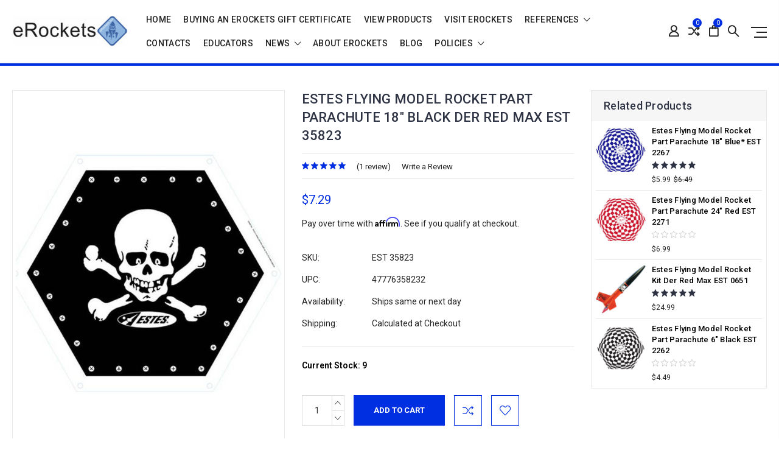

--- FILE ---
content_type: text/html; charset=UTF-8
request_url: https://www.erockets.biz/estes-flying-model-rocket-part-parachute-18-black-der-red-max-est-35823/
body_size: 32187
content:
<!DOCTYPE html>
<html class="no-js" lang="en">
    <head>
        <title>Estes Accessories Parachute 18in Black Der Red Max  35823 **</title>
        <link rel="dns-prefetch preconnect" href="https://cdn11.bigcommerce.com/s-hljc78" crossorigin><link rel="dns-prefetch preconnect" href="https://fonts.googleapis.com/" crossorigin><link rel="dns-prefetch preconnect" href="https://fonts.gstatic.com/" crossorigin>
        <meta property="product:price:amount" content="7.29" /><meta property="product:price:currency" content="USD" /><meta property="og:rating" content="5" /><meta property="og:url" content="https://www.erockets.biz/estes-flying-model-rocket-part-parachute-18-black-der-red-max-est-35823/" /><meta property="og:site_name" content="eRockets" /><meta name="keywords" content="Estes Accessories Parachute 18in Black Der Red Max  35823 **"><meta name="description" content="Estes Accessories Parachute 18in Black Der Red Max  35823 **"><link rel='canonical' href='https://www.erockets.biz/estes-flying-model-rocket-part-parachute-18-black-der-red-max-est-35823/' /><meta name='platform' content='bigcommerce.stencil' /><meta property="og:type" content="product" />
<meta property="og:title" content="Estes Flying Model Rocket Part Parachute 18&quot; Black Der Red Max  EST 35823" />
<meta property="og:description" content="Estes Accessories Parachute 18in Black Der Red Max  35823 **" />
<meta property="og:image" content="https://cdn11.bigcommerce.com/s-hljc78/products/1144/images/1488/Estes_0651_parachute__98966.1634009325.500.659.jpg?c=3" />
<meta property="fb:admins" content="erockets" />
<meta property="og:availability" content="instock" />
<meta property="pinterest:richpins" content="enabled" />
        
         

        <link href="https://cdn11.bigcommerce.com/s-hljc78/product_images/eRockets%20favacon.jpg" rel="shortcut icon">
        <meta name="viewport" content="width=device-width, initial-scale=1, maximum-scale=1">

        <script>
            // Change document class from no-js to js so we can detect this in css
            document.documentElement.className = document.documentElement.className.replace('no-js', 'js');
        </script>

        <link href="https://fonts.googleapis.com/css?family=Rubik:400%7CRoboto:400,500,600,700,800,900%7CKarla:400%7COpen+Sans:400%7CCaveat:400,700&display=swap" rel="stylesheet">
        <link data-stencil-stylesheet href="https://cdn11.bigcommerce.com/s-hljc78/stencil/56eba880-3301-013c-1c7d-060e63c72055/css/theme-f155e390-c155-013e-3a80-723472663ca1.css" rel="stylesheet">

        <!-- Start Tracking Code for analytics_facebook -->

<script>
!function(f,b,e,v,n,t,s){if(f.fbq)return;n=f.fbq=function(){n.callMethod?n.callMethod.apply(n,arguments):n.queue.push(arguments)};if(!f._fbq)f._fbq=n;n.push=n;n.loaded=!0;n.version='2.0';n.queue=[];t=b.createElement(e);t.async=!0;t.src=v;s=b.getElementsByTagName(e)[0];s.parentNode.insertBefore(t,s)}(window,document,'script','https://connect.facebook.net/en_US/fbevents.js');

fbq('set', 'autoConfig', 'false', '1739255203031152');
fbq('dataProcessingOptions', ['LDU'], 0, 0);
fbq('init', '1739255203031152', {"external_id":"98ba8c5b-febf-4200-bf12-3486f6bbd724"});
fbq('set', 'agent', 'bigcommerce', '1739255203031152');

function trackEvents() {
    var pathName = window.location.pathname;

    fbq('track', 'PageView', {}, "");

    // Search events start -- only fire if the shopper lands on the /search.php page
    if (pathName.indexOf('/search.php') === 0 && getUrlParameter('search_query')) {
        fbq('track', 'Search', {
            content_type: 'product_group',
            content_ids: [],
            search_string: getUrlParameter('search_query')
        });
    }
    // Search events end

    // Wishlist events start -- only fire if the shopper attempts to add an item to their wishlist
    if (pathName.indexOf('/wishlist.php') === 0 && getUrlParameter('added_product_id')) {
        fbq('track', 'AddToWishlist', {
            content_type: 'product_group',
            content_ids: []
        });
    }
    // Wishlist events end

    // Lead events start -- only fire if the shopper subscribes to newsletter
    if (pathName.indexOf('/subscribe.php') === 0 && getUrlParameter('result') === 'success') {
        fbq('track', 'Lead', {});
    }
    // Lead events end

    // Registration events start -- only fire if the shopper registers an account
    if (pathName.indexOf('/login.php') === 0 && getUrlParameter('action') === 'account_created') {
        fbq('track', 'CompleteRegistration', {}, "");
    }
    // Registration events end

    

    function getUrlParameter(name) {
        var cleanName = name.replace(/[\[]/, '\[').replace(/[\]]/, '\]');
        var regex = new RegExp('[\?&]' + cleanName + '=([^&#]*)');
        var results = regex.exec(window.location.search);
        return results === null ? '' : decodeURIComponent(results[1].replace(/\+/g, ' '));
    }
}

if (window.addEventListener) {
    window.addEventListener("load", trackEvents, false)
}
</script>
<noscript><img height="1" width="1" style="display:none" alt="null" src="https://www.facebook.com/tr?id=1739255203031152&ev=PageView&noscript=1&a=plbigcommerce1.2&eid="/></noscript>

<!-- End Tracking Code for analytics_facebook -->

<!-- Start Tracking Code for analytics_googleanalytics4 -->

<script data-cfasync="false" src="https://cdn11.bigcommerce.com/shared/js/google_analytics4_bodl_subscribers-358423becf5d870b8b603a81de597c10f6bc7699.js" integrity="sha256-gtOfJ3Avc1pEE/hx6SKj/96cca7JvfqllWA9FTQJyfI=" crossorigin="anonymous"></script>
<script data-cfasync="false">
  (function () {
    window.dataLayer = window.dataLayer || [];

    function gtag(){
        dataLayer.push(arguments);
    }

    function initGA4(event) {
         function setupGtag() {
            function configureGtag() {
                gtag('js', new Date());
                gtag('set', 'developer_id.dMjk3Nj', true);
                gtag('config', 'G-GQJX2LVWSX');
            }

            var script = document.createElement('script');

            script.src = 'https://www.googletagmanager.com/gtag/js?id=G-GQJX2LVWSX';
            script.async = true;
            script.onload = configureGtag;

            document.head.appendChild(script);
        }

        setupGtag();

        if (typeof subscribeOnBodlEvents === 'function') {
            subscribeOnBodlEvents('G-GQJX2LVWSX', false);
        }

        window.removeEventListener(event.type, initGA4);
    }

    

    var eventName = document.readyState === 'complete' ? 'consentScriptsLoaded' : 'DOMContentLoaded';
    window.addEventListener(eventName, initGA4, false);
  })()
</script>

<!-- End Tracking Code for analytics_googleanalytics4 -->

<!-- Start Tracking Code for analytics_siteverification -->

<meta name="google-site-verification" content="FtqDkngEogHbZ5QCfHQiO0B1rLO2WiXYSlGfaQOe7Hc" />

<!-- End Tracking Code for analytics_siteverification -->

<!-- Start Tracking Code for analytics_visualwebsiteoptimizer -->

<script>
  (function(i,s,o,g,r,a,m){i['GoogleAnalyticsObject']=r;i[r]=i[r]||function(){
  (i[r].q=i[r].q||[]).push(arguments)},i[r].l=1*new Date();a=s.createElement(o),
  m=s.getElementsByTagName(o)[0];a.async=1;a.src=g;m.parentNode.insertBefore(a,m)
  })(window,document,'script','//www.google-analytics.com/analytics.js','ga');

  ga('create', 'UA-40559794-1', 'erockets.biz');
  ga('send', 'pageview');

</script>


<!-- End Tracking Code for analytics_visualwebsiteoptimizer -->


<script type="text/javascript" src="https://checkout-sdk.bigcommerce.com/v1/loader.js" defer ></script>
<script type="text/javascript">
var BCData = {"product_attributes":{"sku":"EST 35823","upc":"47776358232","mpn":"EST 35823","gtin":null,"weight":null,"base":true,"image":null,"price":{"without_tax":{"formatted":"$7.29","value":7.29,"currency":"USD"},"tax_label":"Sales Tax"},"stock":9,"instock":true,"stock_message":null,"purchasable":true,"purchasing_message":null,"call_for_price_message":null}};
</script>
<!-- Global site tag (gtag.js) - Google Ads: AW-760083896 -->
<script async src="https://www.googletagmanager.com/gtag/js?id=AW-760083896"></script>
<script>
  window.dataLayer = window.dataLayer || [];
  function gtag(){dataLayer.push(arguments);}
  gtag('js', new Date());

  gtag('config', 'AW-760083896');
  gtag('set', 'developer_id.dMjk3Nj', true);
</script>
<!-- GA4 Code Start: View Product Content -->
<script>
  gtag('event', 'view_item', {
    send_to: 'AW-760083896',
    ecomm_pagetype: 'product',
    currency: 'USD',
    items: [{
      id: 'EST 35823',
      name: 'Estes Flying Model Rocket Part Parachute 18&quot; Black Der Red Max  EST 35823',
      quantity: 1,
      google_business_vertical: 'retail',
      currency: "USD",
      price: 7.29,
    }],
    value: 7.29,
  });
</script>

<!-- TikTok Pixel Code Start: Initialization Script & Page Event -->
<script>
!function (w, d, t) {
  w.TiktokAnalyticsObject=t;var ttq=w[t]=w[t]||[];ttq.methods=["page","track","identify","instances","debug","on","off","once","ready","alias","group","enableCookie","disableCookie"],ttq.setAndDefer=function(t,e){t[e]=function(){t.push([e].concat(Array.prototype.slice.call(arguments,0)))}};for(var i=0;i<ttq.methods.length;i++)ttq.setAndDefer(ttq,ttq.methods[i]);ttq.instance=function(t){for(var e=ttq._i[t]||[],n=0;n<ttq.methods.length;n++)ttq.setAndDefer(e,ttq.methods[n]);return e},ttq.load=function(e,n){var i="https://analytics.tiktok.com/i18n/pixel/events.js";ttq._i=ttq._i||{},ttq._i[e]=[],ttq._i[e]._u=i,ttq._t=ttq._t||{},ttq._t[e]=+new Date,ttq._o=ttq._o||{},ttq._o[e]=n||{},ttq._partner=ttq._partner||"BigCommerce";var o=document.createElement("script");o.type="text/javascript",o.async=!0,o.src=i+"?sdkid="+e+"&lib="+t;var a=document.getElementsByTagName("script")[0];a.parentNode.insertBefore(o,a)};

  ttq.load('D11MP4JC77U981F32MC0');
  ttq.page();
}(window, document, 'ttq');

if (typeof BODL === 'undefined') {
  // https://developer.bigcommerce.com/theme-objects/breadcrumbs
  
  // https://developer.bigcommerce.com/theme-objects/brand
  
  // https://developer.bigcommerce.com/theme-objects/category
  
  
  // https://developer.bigcommerce.com/theme-objects/product
  
  
  
  
  
  
  
  // https://developer.bigcommerce.com/theme-objects/products
  
  // https://developer.bigcommerce.com/theme-objects/product_results
  
  // https://developer.bigcommerce.com/theme-objects/order
  
  // https://developer.bigcommerce.com/theme-objects/wishlist
  
  // https://developer.bigcommerce.com/theme-objects/wishlist
  
  // https://developer.bigcommerce.com/theme-objects/cart
  // (Fetching selective cart data to prevent additional payment button object html from causing JS parse error)
  
  
  
  // https://developer.bigcommerce.com/theme-objects/customer
  var BODL = JSON.parse("{\"breadcrumbs\":[],\"productId\":1144,\"skuId\":\"EST 35823\",\"productTitle\":\"Estes Flying Model Rocket Part Parachute 18\\\" Black Der Red Max  EST 35823\",\"productCurrencyWithoutTax\":\"USD\",\"productPriceWithoutTax\":7.29,\"products\":[],\"phone\":null,\"email\":null,\"address\":null}");
  
  const countryCodes = new Map([['Australia', 'au'],['New Zealand', 'nz'],['Russia', 'ru'],['Poland', 'pl'],['Czech Republic', 'cz'],['Israel', 'il'],['Romania', 'ro'],['Ukraine', 'ua'],['Japan', 'jp'],['Taiwan', 'tw'],['Ireland', 'ie'],['Austria', 'at'],['Sweden', 'se'],['Netherlands', 'nl'],['Norway', 'no'],['Finland', 'fi'],['Denmark', 'dk'],['Switzerland', 'ch'],['Belgium', 'be'],['Portugal', 'pt'],['Greece', 'gr'],['Germany', 'de'],['United Kingdom', 'gb'],['France', 'fr'],['Spain', 'es'],['Italy', 'it'],['India', 'in'],['South Korea', 'kr'],['Brazil', 'br'],['Mexico', 'mx'],['Argentina', 'ar'],['Chile', 'cl'],['Colombia', 'co'],['Peru', 'pe'],['Saudi Arabia', 'sa'],['Egypt', 'eg'],['United Arab Emirates', 'ae'],['Turkey', 'tr'],['Pakistan', 'pk'],['Morocco', 'ma'],['Iraq', 'iq'],['South Africa', 'za'],['Kuwait', 'kw'],['Oman', 'om'],['Qatar', 'qa'],['Bahrain', 'bh'],['Jordan', 'jo'],['Lebanon', 'lb'],['United States', 'us'],['Canada', 'ca'],['Singapore', 'sg'],['Thailand', 'th'],['Malaysia', 'my'],['Vietnam', 'vn'],['Philippines', 'ph'],['Indonesia', 'id'],['Cambodia', 'kh'],['Belarus', 'by'],['Venezuela', 've']]);
  const stateList = new Map([['Arizona', 'az'],['Alabama', 'al'],['Alaska', 'ak'],['Arkansas', 'ar'],['California', 'ca'],['Colorado', 'co'],['Connecticut', 'ct'],['Delaware', 'de'],['Florida', 'fl'],['Georgia', 'ga'],['Hawaii', 'hi'],['Idaho', 'id'],['Illinois', 'il'],['Indiana', 'in'],['Iowa', 'ia'],['Kansas', 'ks'],['Kentucky', 'ky'],['Louisiana', 'la'],['Maine', 'me'],['Maryland', 'md'],['Massachusetts', 'ma'],['Michigan', 'mi'],['Minnesota', 'mn'],['Mississippi', 'ms'],['Missouri', 'mo'],['Montana', 'mt'],['Nebraska', 'ne'],['Nevada', 'nv'],['New Hampshire', 'nh'],['New Jersey', 'nj'],['New Mexico', 'nm'],['New York', 'ny'],['North Carolina', 'nc'],['North Dakota', 'nd'],['Ohio', 'oh'],['Oklahoma', 'ok'],['Oregon', 'or'],['Pennsylvania', 'pa'],['Rhode Island', 'ri'],['South Carolina', 'sc'],['South Dakota', 'sd'],['Tennessee', 'tn'],['Texas', 'tx'],['Utah', 'ut'],['Vermont', 'vt'],['Virginia', 'va'],['Washington', 'wa'],['West Virginia', 'wv'],['Wisconsin', 'wi'],['Wyoming', 'wy']]);

  if (BODL.categoryName) {
    BODL.category = {
      name: BODL.categoryName,
      products: BODL.categoryProducts,
    }
  }

  if (BODL.productTitle) {
    BODL.product = {
      id: BODL.productId,
      title: BODL.productTitle,
      price: {
        without_tax: {
          currency: BODL.productCurrency,
          value: BODL.productPrice,
        },
      },
    }
  }
}

BODL.getCartItemContentId = (item) => {
  switch(item.type) {
    case 'GiftCertificate':
      return item.type;
      break;
    default:
      return item.product_id;
  }
}

BODL.getQueryParamValue = function (name) {
  var cleanName = name.replace(/[\[]/, '\[').replace(/[\]]/, '\]');
  var regex = new RegExp('[\?&]' + cleanName + '=([^&#]*)');
  var results = regex.exec(window.location.search);
  return results === null ? '' : decodeURIComponent(results[1].replace(/\+/g, ' '));
}

// Advanced Matching
  var phoneNumber = ''
  var email = ''
  var firstName = ''
  var lastName = ''
  var city = ''
  var state = ''
  var country = ''
  var zip = ''
  if (BODL.phone) {
    var phoneNumber = BODL.phone;
    if (BODL.phone.indexOf('+') === -1) {
   // No country code, so default to US code
        phoneNumber = `+1${phoneNumber}`;  
    }
  }

  if (BODL.email) {
    var email = BODL.email
  }
  
  if (BODL.address) {
    if (BODL.address.first_name) {
        firstName = (BODL.address.first_name).toLowerCase()
    }
    
    if (BODL.address.last_name) {
        lastName = (BODL.address.last_name).toLowerCase()
    }
    
    if (BODL.address.city) {
        city = BODL.address.city.replace(/\s+/g, '').toLowerCase();
    }
    
    rg = BODL.address.state;
    if (typeof rg !== 'undefined' && stateList.has(rg)) {
        state = stateList.get(rg);
    }
    
    cn = BODL.address.country
    if (typeof cn !== 'undefined' && countryCodes.has(cn)) {
        country = countryCodes.get(cn)
    }
    
    if (BODL.address.zip) {
        zip = BODL.address.zip
    }
  }
  
  ttq.instance('D11MP4JC77U981F32MC0').identify({
    email: email,
    phone_number: phoneNumber,
    first_name: firstName,
    last_name: lastName,
    city: city,
    state: state,
    country: country,
    zip_code: zip})
</script>
<!-- TikTok Pixel Code End: Initialization Script & Page Event -->

<!-- TikTok Pixel Code Start: View Product Content -->
<script>
if (BODL.product) {
  const countryCodes = new Map([['Australia', 'au'],['New Zealand', 'nz'],['Russia', 'ru'],['Poland', 'pl'],['Czech Republic', 'cz'],['Israel', 'il'],['Romania', 'ro'],['Ukraine', 'ua'],['Japan', 'jp'],['Taiwan', 'tw'],['Ireland', 'ie'],['Austria', 'at'],['Sweden', 'se'],['Netherlands', 'nl'],['Norway', 'no'],['Finland', 'fi'],['Denmark', 'dk'],['Switzerland', 'ch'],['Belgium', 'be'],['Portugal', 'pt'],['Greece', 'gr'],['Germany', 'de'],['United Kingdom', 'gb'],['France', 'fr'],['Spain', 'es'],['Italy', 'it'],['India', 'in'],['South Korea', 'kr'],['Brazil', 'br'],['Mexico', 'mx'],['Argentina', 'ar'],['Chile', 'cl'],['Colombia', 'co'],['Peru', 'pe'],['Saudi Arabia', 'sa'],['Egypt', 'eg'],['United Arab Emirates', 'ae'],['Turkey', 'tr'],['Pakistan', 'pk'],['Morocco', 'ma'],['Iraq', 'iq'],['South Africa', 'za'],['Kuwait', 'kw'],['Oman', 'om'],['Qatar', 'qa'],['Bahrain', 'bh'],['Jordan', 'jo'],['Lebanon', 'lb'],['United States', 'us'],['Canada', 'ca'],['Singapore', 'sg'],['Thailand', 'th'],['Malaysia', 'my'],['Vietnam', 'vn'],['Philippines', 'ph'],['Indonesia', 'id'],['Cambodia', 'kh'],['Belarus', 'by'],['Venezuela', 've']]);
  const stateList = new Map([['Arizona', 'az'],['Alabama', 'al'],['Alaska', 'ak'],['Arkansas', 'ar'],['California', 'ca'],['Colorado', 'co'],['Connecticut', 'ct'],['Delaware', 'de'],['Florida', 'fl'],['Georgia', 'ga'],['Hawaii', 'hi'],['Idaho', 'id'],['Illinois', 'il'],['Indiana', 'in'],['Iowa', 'ia'],['Kansas', 'ks'],['Kentucky', 'ky'],['Louisiana', 'la'],['Maine', 'me'],['Maryland', 'md'],['Massachusetts', 'ma'],['Michigan', 'mi'],['Minnesota', 'mn'],['Mississippi', 'ms'],['Missouri', 'mo'],['Montana', 'mt'],['Nebraska', 'ne'],['Nevada', 'nv'],['New Hampshire', 'nh'],['New Jersey', 'nj'],['New Mexico', 'nm'],['New York', 'ny'],['North Carolina', 'nc'],['North Dakota', 'nd'],['Ohio', 'oh'],['Oklahoma', 'ok'],['Oregon', 'or'],['Pennsylvania', 'pa'],['Rhode Island', 'ri'],['South Carolina', 'sc'],['South Dakota', 'sd'],['Tennessee', 'tn'],['Texas', 'tx'],['Utah', 'ut'],['Vermont', 'vt'],['Virginia', 'va'],['Washington', 'wa'],['West Virginia', 'wv'],['Wisconsin', 'wi'],['Wyoming', 'wy']]);

  // Advanced Matching
  var phoneNumber = ''
  var email = ''
  var firstName = ''
  var lastName = ''
  var city = ''
  var state = ''
  var country = ''
  var zip = ''
  if (BODL.phone) {
    var phoneNumber = BODL.phone;
    if (BODL.phone.indexOf('+') === -1) {
   // No country code, so default to US code
        phoneNumber = `+1${phoneNumber}`;  
    }
  }
  
  if (BODL.email) {
    var email = BODL.email
  }
  
  if (BODL.address) {
    if (BODL.address.first_name) {
        firstName = (BODL.address.first_name).toLowerCase()
    }
    
    if (BODL.address.last_name) {
        lastName = (BODL.address.last_name).toLowerCase()
    }
    
    if (BODL.address.city) {
        city = BODL.address.city.replace(/\s+/g, '').toLowerCase();
    }
    
    rg = BODL.address.state;
    if (typeof rg !== 'undefined' && stateList.has(rg)) {
        state = stateList.get(rg);
    }
    
    cn = BODL.address.country
    if (typeof cn !== 'undefined' && countryCodes.has(cn)) {
        country = countryCodes.get(cn)
    }
    
    if (BODL.address.zip) {
        zip = BODL.address.zip
    }
  }
  
  ttq.instance('D11MP4JC77U981F32MC0').identify({
    email: email,
    phone_number: phoneNumber,
    first_name: firstName,
    last_name: lastName,
    city: city,
    state: state,
    country: country,
    zip_code: zip})
    
  var productPrice = 0
  var productCurrency = ""
  if (BODL.productCurrencyWithoutTax && BODL.productCurrencyWithoutTax !== "") {
    productPrice = BODL.productPriceWithoutTax
    productCurrency = BODL.productCurrencyWithoutTax
  }
  if (BODL.productCurrencyWithTax && BODL.productCurrencyWithTax !== "") {
    productPrice = BODL.productPriceWithTax
    productCurrency = BODL.productCurrencyWithTax
  }
  //default contentId to productId if sku_id is not found on product 
  var contentID = BODL.productId
  if (BODL.skuId && BODL.skuId !== "") {
    contentID = BODL.skuId
  }
  ttq.instance('D11MP4JC77U981F32MC0').track('ViewContent', {
    content_id: contentID,
    content_category: BODL.breadcrumbs[1] ? BODL.breadcrumbs[1].name : '',
    content_name: BODL.product.title,
    content_type: "product_group",
    currency: productCurrency,
    price: productPrice,
    value: productPrice,
  });
}
</script>
<!-- TikTok Pixel Code End: View Product Content -->

<!-- TikTok Pixel Code Start: View Category Content -->
<script>
if (BODL.category) {
  const countryCodes = new Map([['Australia', 'au'],['New Zealand', 'nz'],['Russia', 'ru'],['Poland', 'pl'],['Czech Republic', 'cz'],['Israel', 'il'],['Romania', 'ro'],['Ukraine', 'ua'],['Japan', 'jp'],['Taiwan', 'tw'],['Ireland', 'ie'],['Austria', 'at'],['Sweden', 'se'],['Netherlands', 'nl'],['Norway', 'no'],['Finland', 'fi'],['Denmark', 'dk'],['Switzerland', 'ch'],['Belgium', 'be'],['Portugal', 'pt'],['Greece', 'gr'],['Germany', 'de'],['United Kingdom', 'gb'],['France', 'fr'],['Spain', 'es'],['Italy', 'it'],['India', 'in'],['South Korea', 'kr'],['Brazil', 'br'],['Mexico', 'mx'],['Argentina', 'ar'],['Chile', 'cl'],['Colombia', 'co'],['Peru', 'pe'],['Saudi Arabia', 'sa'],['Egypt', 'eg'],['United Arab Emirates', 'ae'],['Turkey', 'tr'],['Pakistan', 'pk'],['Morocco', 'ma'],['Iraq', 'iq'],['South Africa', 'za'],['Kuwait', 'kw'],['Oman', 'om'],['Qatar', 'qa'],['Bahrain', 'bh'],['Jordan', 'jo'],['Lebanon', 'lb'],['United States', 'us'],['Canada', 'ca'],['Singapore', 'sg'],['Thailand', 'th'],['Malaysia', 'my'],['Vietnam', 'vn'],['Philippines', 'ph'],['Indonesia', 'id'],['Cambodia', 'kh'],['Belarus', 'by'],['Venezuela', 've']]);
  const stateList = new Map([['Arizona', 'az'],['Alabama', 'al'],['Alaska', 'ak'],['Arkansas', 'ar'],['California', 'ca'],['Colorado', 'co'],['Connecticut', 'ct'],['Delaware', 'de'],['Florida', 'fl'],['Georgia', 'ga'],['Hawaii', 'hi'],['Idaho', 'id'],['Illinois', 'il'],['Indiana', 'in'],['Iowa', 'ia'],['Kansas', 'ks'],['Kentucky', 'ky'],['Louisiana', 'la'],['Maine', 'me'],['Maryland', 'md'],['Massachusetts', 'ma'],['Michigan', 'mi'],['Minnesota', 'mn'],['Mississippi', 'ms'],['Missouri', 'mo'],['Montana', 'mt'],['Nebraska', 'ne'],['Nevada', 'nv'],['New Hampshire', 'nh'],['New Jersey', 'nj'],['New Mexico', 'nm'],['New York', 'ny'],['North Carolina', 'nc'],['North Dakota', 'nd'],['Ohio', 'oh'],['Oklahoma', 'ok'],['Oregon', 'or'],['Pennsylvania', 'pa'],['Rhode Island', 'ri'],['South Carolina', 'sc'],['South Dakota', 'sd'],['Tennessee', 'tn'],['Texas', 'tx'],['Utah', 'ut'],['Vermont', 'vt'],['Virginia', 'va'],['Washington', 'wa'],['West Virginia', 'wv'],['Wisconsin', 'wi'],['Wyoming', 'wy']]);
  
  // Advanced Matching
  var phoneNumber = ''
  var email = ''
  var firstName = ''
  var lastName = ''
  var city = ''
  var state = ''
  var country = ''
  var zip = ''
  if (BODL.phone) {
    var phoneNumber = BODL.phone;
    if (BODL.phone.indexOf('+') === -1) {
    // No country code, so default to US code
        phoneNumber = `+1${phoneNumber}`;  
    }
  }
    
  if (BODL.email) {
    var email = BODL.email
  }
  
  if (BODL.address) {
    if (BODL.address.first_name) {
        firstName = (BODL.address.first_name).toLowerCase()
    }
    
    if (BODL.address.last_name) {
        lastName = (BODL.address.last_name).toLowerCase()
    }
    
    if (BODL.address.city) {
        city = BODL.address.city.replace(/\s+/g, '').toLowerCase();
    }
    
    rg = BODL.address.state;
    if (typeof rg !== 'undefined' && stateList.has(rg)) {
        state = stateList.get(rg);
    }
    
    cn = BODL.address.country
    if (typeof cn !== 'undefined' && countryCodes.has(cn)) {
        country = countryCodes.get(cn)
    }
    
    if (BODL.address.zip) {
        zip = BODL.address.zip
    }
  }
  
  ttq.instance('D11MP4JC77U981F32MC0').identify({
    email: email,
    phone_number: phoneNumber,
    first_name: firstName,
    last_name: lastName,
    city: city,
    state: state,
    country: country,
    zip_code: zip})
    
  ttq.instance('D11MP4JC77U981F32MC0').track('ViewContent', {
    contents: BODL.category.products.map((p) => ({
      content_id: p.id,
      content_category: BODL.category.name,
      content_name: p.name,
      content_type: "product_group"
    }))
  });
}
</script>
<!-- TikTok Pixel Code End: View Category Content -->

<!-- TikTok Pixel Code Start: Add to Wishlist -->
<script>
// This only sends one wishlist product: the one that was just added based on the 'added_product_id' param in the url
if (BODL.wishlist) {
  var productPrice = 0
  var productCurrency = ""
  if (BODL.productCurrencyWithoutTax && BODL.productCurrencyWithoutTax !== "") {
    productPrice = BODL.productPriceWithoutTax
    productCurrency = BODL.productCurrencyWithoutTax
  }
  if (BODL.productCurrencyWithTax && BODL.productCurrencyWithTax !== "") {
    productPrice = BODL.productPriceWithTax
    productCurrency = BODL.productCurrencyWithTax
  }

  var addedWishlistItem = BODL.wishlist.items.filter((i) => i.product_id === parseInt(BODL.getQueryParamValue('added_product_id'))).map((p) => ({
    var contentId = p.product_id
    if (p.sku && p.sku !== "") {
        contentId = p.sku
    }
    content_id: contentId,
    // Commenting out as category data doesn't exist on wishlist items
    // content_category: p.does_not_exist, 
    content_name: p.name,
    content_type: "product_group",
    currency: productCurrency,
    price: productPrice,
    value: productPrice,
  }));
  
  const countryCodes = new Map([['Australia', 'au'],['New Zealand', 'nz'],['Russia', 'ru'],['Poland', 'pl'],['Czech Republic', 'cz'],['Israel', 'il'],['Romania', 'ro'],['Ukraine', 'ua'],['Japan', 'jp'],['Taiwan', 'tw'],['Ireland', 'ie'],['Austria', 'at'],['Sweden', 'se'],['Netherlands', 'nl'],['Norway', 'no'],['Finland', 'fi'],['Denmark', 'dk'],['Switzerland', 'ch'],['Belgium', 'be'],['Portugal', 'pt'],['Greece', 'gr'],['Germany', 'de'],['United Kingdom', 'gb'],['France', 'fr'],['Spain', 'es'],['Italy', 'it'],['India', 'in'],['South Korea', 'kr'],['Brazil', 'br'],['Mexico', 'mx'],['Argentina', 'ar'],['Chile', 'cl'],['Colombia', 'co'],['Peru', 'pe'],['Saudi Arabia', 'sa'],['Egypt', 'eg'],['United Arab Emirates', 'ae'],['Turkey', 'tr'],['Pakistan', 'pk'],['Morocco', 'ma'],['Iraq', 'iq'],['South Africa', 'za'],['Kuwait', 'kw'],['Oman', 'om'],['Qatar', 'qa'],['Bahrain', 'bh'],['Jordan', 'jo'],['Lebanon', 'lb'],['United States', 'us'],['Canada', 'ca'],['Singapore', 'sg'],['Thailand', 'th'],['Malaysia', 'my'],['Vietnam', 'vn'],['Philippines', 'ph'],['Indonesia', 'id'],['Cambodia', 'kh'],['Belarus', 'by'],['Venezuela', 've']]);
  const stateList = new Map([['Arizona', 'az'],['Alabama', 'al'],['Alaska', 'ak'],['Arkansas', 'ar'],['California', 'ca'],['Colorado', 'co'],['Connecticut', 'ct'],['Delaware', 'de'],['Florida', 'fl'],['Georgia', 'ga'],['Hawaii', 'hi'],['Idaho', 'id'],['Illinois', 'il'],['Indiana', 'in'],['Iowa', 'ia'],['Kansas', 'ks'],['Kentucky', 'ky'],['Louisiana', 'la'],['Maine', 'me'],['Maryland', 'md'],['Massachusetts', 'ma'],['Michigan', 'mi'],['Minnesota', 'mn'],['Mississippi', 'ms'],['Missouri', 'mo'],['Montana', 'mt'],['Nebraska', 'ne'],['Nevada', 'nv'],['New Hampshire', 'nh'],['New Jersey', 'nj'],['New Mexico', 'nm'],['New York', 'ny'],['North Carolina', 'nc'],['North Dakota', 'nd'],['Ohio', 'oh'],['Oklahoma', 'ok'],['Oregon', 'or'],['Pennsylvania', 'pa'],['Rhode Island', 'ri'],['South Carolina', 'sc'],['South Dakota', 'sd'],['Tennessee', 'tn'],['Texas', 'tx'],['Utah', 'ut'],['Vermont', 'vt'],['Virginia', 'va'],['Washington', 'wa'],['West Virginia', 'wv'],['Wisconsin', 'wi'],['Wyoming', 'wy']]);
  
  // Advanced Matching
  var phoneNumber = ''
  var email = ''
  var firstName = ''
  var lastName = ''
  var city = ''
  var state = ''
  var country = ''
  var zip = ''
  if (BODL.phone) {
    var phoneNumber = BODL.phone;
    if (BODL.phone.indexOf('+') === -1) {
   // No country code, so default to US code
        phoneNumber = `+1${phoneNumber}`;  
    }
  }

  if (BODL.email) {
    var email = BODL.email
  }
  
  if (BODL.address) {
    if (BODL.address.first_name) {
        firstName = (BODL.address.first_name).toLowerCase()
    }
    
    if (BODL.address.last_name) {
        lastName = (BODL.address.last_name).toLowerCase()
    }
    
    if (BODL.address.city) {
        city = BODL.address.city.replace(/\s+/g, '').toLowerCase();
    }
    
    rg = BODL.address.state;
    if (typeof rg !== 'undefined' && stateList.has(rg)) {
        state = stateList.get(rg);
    }
    
    cn = BODL.address.country
    if (typeof cn !== 'undefined' && countryCodes.has(cn)) {
        country = countryCodes.get(cn)
    }
    
    if (BODL.address.zip) {
        zip = BODL.address.zip
    }
  }
  
  ttq.instance('D11MP4JC77U981F32MC0').identify({
    email: email,
    phone_number: phoneNumber,
    first_name: firstName,
    last_name: lastName,
    city: city,
    state: state,
    country: country,
    zip_code: zip})
  
  ttq.instance('D11MP4JC77U981F32MC0').track('AddToWishlist', addedWishlistItem[0]);
}
</script>
<!-- TikTok Pixel Code End: Add to Wishlist -->

<!-- TikTok Pixel Code Start: Subscribe to Newsletter -->
<script>
if (window.location.pathname.indexOf('/subscribe.php') === 0 && BODL.getQueryParamValue('result') === 'success') {
  const countryCodes = new Map([['Australia', 'au'],['New Zealand', 'nz'],['Russia', 'ru'],['Poland', 'pl'],['Czech Republic', 'cz'],['Israel', 'il'],['Romania', 'ro'],['Ukraine', 'ua'],['Japan', 'jp'],['Taiwan', 'tw'],['Ireland', 'ie'],['Austria', 'at'],['Sweden', 'se'],['Netherlands', 'nl'],['Norway', 'no'],['Finland', 'fi'],['Denmark', 'dk'],['Switzerland', 'ch'],['Belgium', 'be'],['Portugal', 'pt'],['Greece', 'gr'],['Germany', 'de'],['United Kingdom', 'gb'],['France', 'fr'],['Spain', 'es'],['Italy', 'it'],['India', 'in'],['South Korea', 'kr'],['Brazil', 'br'],['Mexico', 'mx'],['Argentina', 'ar'],['Chile', 'cl'],['Colombia', 'co'],['Peru', 'pe'],['Saudi Arabia', 'sa'],['Egypt', 'eg'],['United Arab Emirates', 'ae'],['Turkey', 'tr'],['Pakistan', 'pk'],['Morocco', 'ma'],['Iraq', 'iq'],['South Africa', 'za'],['Kuwait', 'kw'],['Oman', 'om'],['Qatar', 'qa'],['Bahrain', 'bh'],['Jordan', 'jo'],['Lebanon', 'lb'],['United States', 'us'],['Canada', 'ca'],['Singapore', 'sg'],['Thailand', 'th'],['Malaysia', 'my'],['Vietnam', 'vn'],['Philippines', 'ph'],['Indonesia', 'id'],['Cambodia', 'kh'],['Belarus', 'by'],['Venezuela', 've']]);
  const stateList = new Map([['Arizona', 'az'],['Alabama', 'al'],['Alaska', 'ak'],['Arkansas', 'ar'],['California', 'ca'],['Colorado', 'co'],['Connecticut', 'ct'],['Delaware', 'de'],['Florida', 'fl'],['Georgia', 'ga'],['Hawaii', 'hi'],['Idaho', 'id'],['Illinois', 'il'],['Indiana', 'in'],['Iowa', 'ia'],['Kansas', 'ks'],['Kentucky', 'ky'],['Louisiana', 'la'],['Maine', 'me'],['Maryland', 'md'],['Massachusetts', 'ma'],['Michigan', 'mi'],['Minnesota', 'mn'],['Mississippi', 'ms'],['Missouri', 'mo'],['Montana', 'mt'],['Nebraska', 'ne'],['Nevada', 'nv'],['New Hampshire', 'nh'],['New Jersey', 'nj'],['New Mexico', 'nm'],['New York', 'ny'],['North Carolina', 'nc'],['North Dakota', 'nd'],['Ohio', 'oh'],['Oklahoma', 'ok'],['Oregon', 'or'],['Pennsylvania', 'pa'],['Rhode Island', 'ri'],['South Carolina', 'sc'],['South Dakota', 'sd'],['Tennessee', 'tn'],['Texas', 'tx'],['Utah', 'ut'],['Vermont', 'vt'],['Virginia', 'va'],['Washington', 'wa'],['West Virginia', 'wv'],['Wisconsin', 'wi'],['Wyoming', 'wy']]);
  
  // Advanced Matching
  var phoneNumber = ''
  var email = ''
  var firstName = ''
  var lastName = ''
  var city = ''
  var state = ''
  var country = ''
  var zip = ''
  if (BODL.phone) {
    var phoneNumber = BODL.phone;
    if (BODL.phone.indexOf('+') === -1) {
   // No country code, so default to US code
        phoneNumber = `+1${phoneNumber}`;  
    }
  }

  if (BODL.email) {
    var email = BODL.email
  }
  
  if (BODL.address) {
    if (BODL.address.first_name) {
        firstName = (BODL.address.first_name).toLowerCase()
    }
    
    if (BODL.address.last_name) {
        lastName = (BODL.address.last_name).toLowerCase()
    }
    
    if (BODL.address.city) {
        city = BODL.address.city.replace(/\s+/g, '').toLowerCase();
    }
    
    rg = BODL.address.state;
    if (typeof rg !== 'undefined' && stateList.has(rg)) {
        state = stateList.get(rg);
    }
    
    cn = BODL.address.country
    if (typeof cn !== 'undefined' && countryCodes.has(cn)) {
        country = countryCodes.get(cn)
    }
    
    if (BODL.address.zip) {
        zip = BODL.address.zip
    }
  }
  
  ttq.instance('D11MP4JC77U981F32MC0').identify({
    email: email,
    phone_number: phoneNumber,
    first_name: firstName,
    last_name: lastName,
    city: city,
    state: state,
    country: country,
    zip_code: zip})

  ttq.instance('D11MP4JC77U981F32MC0').track('Subscribe');
}
</script>
<!-- TikTok Pixel Code End: Subscribe to Newsletter -->

<!-- TikTok Pixel Code Start: Search -->
<script>
if (BODL.search) {
  const countryCodes = new Map([['Australia', 'au'],['New Zealand', 'nz'],['Russia', 'ru'],['Poland', 'pl'],['Czech Republic', 'cz'],['Israel', 'il'],['Romania', 'ro'],['Ukraine', 'ua'],['Japan', 'jp'],['Taiwan', 'tw'],['Ireland', 'ie'],['Austria', 'at'],['Sweden', 'se'],['Netherlands', 'nl'],['Norway', 'no'],['Finland', 'fi'],['Denmark', 'dk'],['Switzerland', 'ch'],['Belgium', 'be'],['Portugal', 'pt'],['Greece', 'gr'],['Germany', 'de'],['United Kingdom', 'gb'],['France', 'fr'],['Spain', 'es'],['Italy', 'it'],['India', 'in'],['South Korea', 'kr'],['Brazil', 'br'],['Mexico', 'mx'],['Argentina', 'ar'],['Chile', 'cl'],['Colombia', 'co'],['Peru', 'pe'],['Saudi Arabia', 'sa'],['Egypt', 'eg'],['United Arab Emirates', 'ae'],['Turkey', 'tr'],['Pakistan', 'pk'],['Morocco', 'ma'],['Iraq', 'iq'],['South Africa', 'za'],['Kuwait', 'kw'],['Oman', 'om'],['Qatar', 'qa'],['Bahrain', 'bh'],['Jordan', 'jo'],['Lebanon', 'lb'],['United States', 'us'],['Canada', 'ca'],['Singapore', 'sg'],['Thailand', 'th'],['Malaysia', 'my'],['Vietnam', 'vn'],['Philippines', 'ph'],['Indonesia', 'id'],['Cambodia', 'kh'],['Belarus', 'by'],['Venezuela', 've']]);
  const stateList = new Map([['Arizona', 'az'],['Alabama', 'al'],['Alaska', 'ak'],['Arkansas', 'ar'],['California', 'ca'],['Colorado', 'co'],['Connecticut', 'ct'],['Delaware', 'de'],['Florida', 'fl'],['Georgia', 'ga'],['Hawaii', 'hi'],['Idaho', 'id'],['Illinois', 'il'],['Indiana', 'in'],['Iowa', 'ia'],['Kansas', 'ks'],['Kentucky', 'ky'],['Louisiana', 'la'],['Maine', 'me'],['Maryland', 'md'],['Massachusetts', 'ma'],['Michigan', 'mi'],['Minnesota', 'mn'],['Mississippi', 'ms'],['Missouri', 'mo'],['Montana', 'mt'],['Nebraska', 'ne'],['Nevada', 'nv'],['New Hampshire', 'nh'],['New Jersey', 'nj'],['New Mexico', 'nm'],['New York', 'ny'],['North Carolina', 'nc'],['North Dakota', 'nd'],['Ohio', 'oh'],['Oklahoma', 'ok'],['Oregon', 'or'],['Pennsylvania', 'pa'],['Rhode Island', 'ri'],['South Carolina', 'sc'],['South Dakota', 'sd'],['Tennessee', 'tn'],['Texas', 'tx'],['Utah', 'ut'],['Vermont', 'vt'],['Virginia', 'va'],['Washington', 'wa'],['West Virginia', 'wv'],['Wisconsin', 'wi'],['Wyoming', 'wy']]);
  
  // Advanced Matching
  var phoneNumber = ''
  var email = ''
  var firstName = ''
  var lastName = ''
  var city = ''
  var state = ''
  var country = ''
  var zip = ''
  if (BODL.phone) {
    var phoneNumber = BODL.phone;
    if (BODL.phone.indexOf('+') === -1) {
   // No country code, so default to US code
        phoneNumber = `+1${phoneNumber}`;  
    }
  }

  if (BODL.email) {
    var email = BODL.email
  }
  
  if (BODL.address) {
    if (BODL.address.first_name) {
        firstName = (BODL.address.first_name).toLowerCase()
    }
    
    if (BODL.address.last_name) {
        lastName = (BODL.address.last_name).toLowerCase()
    }
    
    if (BODL.address.city) {
        city = BODL.address.city.replace(/\s+/g, '').toLowerCase();
    }
    
    rg = BODL.address.state;
    if (typeof rg !== 'undefined' && stateList.has(rg)) {
        state = stateList.get(rg);
    }
    
    cn = BODL.address.country
    if (typeof cn !== 'undefined' && countryCodes.has(cn)) {
        country = countryCodes.get(cn)
    }
    
    if (BODL.address.zip) {
        zip = BODL.address.zip
    }
  }
  
  ttq.instance('D11MP4JC77U981F32MC0').identify({
    email: email,
    phone_number: phoneNumber,
    first_name: firstName,
    last_name: lastName,
    city: city,
    state: state,
    country: country,
    zip_code: zip})
    
  var productPrice = 0
  var productCurrency = ""
  if (BODL.productCurrencyWithoutTax && BODL.productCurrencyWithoutTax !== "") {
    productPrice = BODL.productPriceWithoutTax
    productCurrency = BODL.productCurrencyWithoutTax
  }
  if (BODL.productCurrencyWithTax && BODL.productCurrencyWithTax !== "") {
    productPrice = BODL.productPriceWithTax
    productCurrency = BODL.productCurrencyWithTax
  }

  ttq.instance('D11MP4JC77U981F32MC0').track('Search', {
    query: BODL.getQueryParamValue('search_query'),
    contents: BODL.search.products.map((p) => ({
      var contentId = p.id
      if (p.sku && p.sku !== "") {
        contentId = p.sku
      }
      content_id: contentId,
      // Products can be in multiple categories.
      // Commenting out as this might distort category reports if only the first one is used.
      // content_category: p.category[0], 
      content_name: p.name,
      content_type: "product_group",
      currency: productCurrency,
      price: productPrice,
      value: productPrice,
    }))
  });
}
</script>
<!-- TikTok Pixel Code End: Search -->

<!-- TikTok Pixel Code Start: Registration -->
<script>
if (window.location.pathname.indexOf('/login.php') === 0 && BODL.getQueryParamValue('action') === 'account_created') {
  const countryCodes = new Map([['Australia', 'au'],['New Zealand', 'nz'],['Russia', 'ru'],['Poland', 'pl'],['Czech Republic', 'cz'],['Israel', 'il'],['Romania', 'ro'],['Ukraine', 'ua'],['Japan', 'jp'],['Taiwan', 'tw'],['Ireland', 'ie'],['Austria', 'at'],['Sweden', 'se'],['Netherlands', 'nl'],['Norway', 'no'],['Finland', 'fi'],['Denmark', 'dk'],['Switzerland', 'ch'],['Belgium', 'be'],['Portugal', 'pt'],['Greece', 'gr'],['Germany', 'de'],['United Kingdom', 'gb'],['France', 'fr'],['Spain', 'es'],['Italy', 'it'],['India', 'in'],['South Korea', 'kr'],['Brazil', 'br'],['Mexico', 'mx'],['Argentina', 'ar'],['Chile', 'cl'],['Colombia', 'co'],['Peru', 'pe'],['Saudi Arabia', 'sa'],['Egypt', 'eg'],['United Arab Emirates', 'ae'],['Turkey', 'tr'],['Pakistan', 'pk'],['Morocco', 'ma'],['Iraq', 'iq'],['South Africa', 'za'],['Kuwait', 'kw'],['Oman', 'om'],['Qatar', 'qa'],['Bahrain', 'bh'],['Jordan', 'jo'],['Lebanon', 'lb'],['United States', 'us'],['Canada', 'ca'],['Singapore', 'sg'],['Thailand', 'th'],['Malaysia', 'my'],['Vietnam', 'vn'],['Philippines', 'ph'],['Indonesia', 'id'],['Cambodia', 'kh'],['Belarus', 'by'],['Venezuela', 've']]);
  const stateList = new Map([['Arizona', 'az'],['Alabama', 'al'],['Alaska', 'ak'],['Arkansas', 'ar'],['California', 'ca'],['Colorado', 'co'],['Connecticut', 'ct'],['Delaware', 'de'],['Florida', 'fl'],['Georgia', 'ga'],['Hawaii', 'hi'],['Idaho', 'id'],['Illinois', 'il'],['Indiana', 'in'],['Iowa', 'ia'],['Kansas', 'ks'],['Kentucky', 'ky'],['Louisiana', 'la'],['Maine', 'me'],['Maryland', 'md'],['Massachusetts', 'ma'],['Michigan', 'mi'],['Minnesota', 'mn'],['Mississippi', 'ms'],['Missouri', 'mo'],['Montana', 'mt'],['Nebraska', 'ne'],['Nevada', 'nv'],['New Hampshire', 'nh'],['New Jersey', 'nj'],['New Mexico', 'nm'],['New York', 'ny'],['North Carolina', 'nc'],['North Dakota', 'nd'],['Ohio', 'oh'],['Oklahoma', 'ok'],['Oregon', 'or'],['Pennsylvania', 'pa'],['Rhode Island', 'ri'],['South Carolina', 'sc'],['South Dakota', 'sd'],['Tennessee', 'tn'],['Texas', 'tx'],['Utah', 'ut'],['Vermont', 'vt'],['Virginia', 'va'],['Washington', 'wa'],['West Virginia', 'wv'],['Wisconsin', 'wi'],['Wyoming', 'wy']]);
  
  // Advanced Matching
  var phoneNumber = ''
  var email = ''
  var firstName = ''
  var lastName = ''
  var city = ''
  var state = ''
  var country = ''
  var zip = ''
  if (BODL.phone) {
    var phoneNumber = BODL.phone;
    if (BODL.phone.indexOf('+') === -1) {
   // No country code, so default to US code
        phoneNumber = `+1${phoneNumber}`;  
    }
  }

  if (BODL.email) {
    var email = BODL.email
  }
  
  if (BODL.address) {
    if (BODL.address.first_name) {
        firstName = (BODL.address.first_name).toLowerCase()
    }
    
    if (BODL.address.last_name) {
        lastName = (BODL.address.last_name).toLowerCase()
    }
    
    if (BODL.address.city) {
        city = BODL.address.city.replace(/\s+/g, '').toLowerCase();
    }
    
    rg = BODL.address.state;
    if (typeof rg !== 'undefined' && stateList.has(rg)) {
        state = stateList.get(rg);
    }
    
    cn = BODL.address.country
    if (typeof cn !== 'undefined' && countryCodes.has(cn)) {
        country = countryCodes.get(cn)
    }
    
    if (BODL.address.zip) {
        zip = BODL.address.zip
    }
  }
  
  ttq.instance('D11MP4JC77U981F32MC0').identify({
    email: email,
    phone_number: phoneNumber,
    first_name: firstName,
    last_name: lastName,
    city: city,
    state: state,
    country: country,
    zip_code: zip})
  
  ttq.instance('D11MP4JC77U981F32MC0').track('Registration');
}
</script>
<!-- TikTok Pixel Code End: Registration -->

 <script data-cfasync="false" src="https://microapps.bigcommerce.com/bodl-events/1.9.4/index.js" integrity="sha256-Y0tDj1qsyiKBRibKllwV0ZJ1aFlGYaHHGl/oUFoXJ7Y=" nonce="" crossorigin="anonymous"></script>
 <script data-cfasync="false" nonce="">

 (function() {
    function decodeBase64(base64) {
       const text = atob(base64);
       const length = text.length;
       const bytes = new Uint8Array(length);
       for (let i = 0; i < length; i++) {
          bytes[i] = text.charCodeAt(i);
       }
       const decoder = new TextDecoder();
       return decoder.decode(bytes);
    }
    window.bodl = JSON.parse(decodeBase64("[base64]"));
 })()

 </script>

<script nonce="">
(function () {
    var xmlHttp = new XMLHttpRequest();

    xmlHttp.open('POST', 'https://bes.gcp.data.bigcommerce.com/nobot');
    xmlHttp.setRequestHeader('Content-Type', 'application/json');
    xmlHttp.send('{"store_id":"441597","timezone_offset":"-4.0","timestamp":"2026-01-18T01:53:05.88221200Z","visit_id":"615e2b96-d79d-4d62-8088-2b4918c5f6c4","channel_id":1}');
})();
</script>

        

        
        
        
        
        
                
        
        <!-- snippet location htmlhead -->
    </head>

    <body class="type-product milano-layout--default">
        <!-- snippet location header -->
        <svg data-src="https://cdn11.bigcommerce.com/s-hljc78/stencil/56eba880-3301-013c-1c7d-060e63c72055/img/icon-sprite.svg" class="icons-svg-sprite"></svg>


        <div class="headerMain apply-sticky">
<header class="header " role="banner" style="display:none;">

    <div class="header-wrapper  ">
      <div class="custom-row">
        <div class="display-table clearfix">
          <div class="column xlarge-2 large-2 medium-6 mob-large-6 mob-mid-6 mob-small-6 small-5">
                <div class="header-logo header-logo--center">
                    <a href="https://www.erockets.biz/">
      <img class="header-logo-image" src="https://cdn11.bigcommerce.com/s-hljc78/images/stencil/250x65/erockets_logo_250x65_1699413426__12943.original.jpg" alt="eRockets" title="eRockets">        
</a>
                </div>
          </div>
          <div class="column xlarge-8 large-8 medium-6 mob-large-6 navigation-menu-section">
            <div class="navigation-menu" data-menu>
                <nav class="navPages">
  <ul class="navPages-list sf-menu" data-speed="0.8">
    <li class="navPages-item navPages-home ">
      <a class="navPages-action" href="https://www.erockets.biz/" class="needsclick">Home</a>
    </li>



           <li class="navPages-item navPages-item-page ">
             <!-- SECOND LEVEL STARTS -->
<a href="https://www.erockets.biz/buying-an-erockets-gift-certificate/">Buying an eRockets Gift Certificate</a>
<!-- SECOND LEVEL ENDS -->
           </li>
           <li class="navPages-item navPages-item-page ">
             <!-- SECOND LEVEL STARTS -->
<a href="https://www.erockets.biz/categories">View Products</a>
<!-- SECOND LEVEL ENDS -->
           </li>
           <li class="navPages-item navPages-item-page ">
             <!-- SECOND LEVEL STARTS -->
<a href="https://www.erockets.biz/visit-erockets/">Visit eRockets</a>
<!-- SECOND LEVEL ENDS -->
           </li>
           <li class="navPages-item navPages-item-page ">
             <!-- SECOND LEVEL STARTS -->
<a href="https://www.erockets.biz/references/" class="needsclick">
    References
    <span class="icon-arrow-1-down"></span>
</a>
<ul class="navlist-sub nav-second-level">
    <li>
        <!-- THIRD LEVEL STARTS -->
        <a href="https://www.erockets.biz/dayton-area-motor-vendors/" class="needsclick">Dayton Area Motor Vendors</a>
        <!-- THIRD LEVEL STARTS -->
    </li>
    <li>
        <!-- THIRD LEVEL STARTS -->
        <a href="https://www.erockets.biz/product-advisories-and-recalls/" class="needsclick">Product Advisories and Recalls</a>
        <!-- THIRD LEVEL STARTS -->
    </li>
    <li>
        <!-- THIRD LEVEL STARTS -->
        <a href="https://www.therocketryshow.com/" class="needsclick">the Rocketry Show - the Model Rocket Show</a>
        <!-- THIRD LEVEL STARTS -->
    </li>
    <li>
        <!-- THIRD LEVEL STARTS -->
        <a href="https://www.erockets.biz/beginners-guide-to-rocketry/" class="needsclick">Beginners guide to rocketry</a>
        <!-- THIRD LEVEL STARTS -->
    </li>
    <li>
        <!-- THIRD LEVEL STARTS -->
        <a href="https://www.erockets.biz/body-tube-sizes/" class="needsclick">Body Tube Sizes</a>
        <!-- THIRD LEVEL STARTS -->
    </li>
    <li>
        <!-- THIRD LEVEL STARTS -->
        <a href="https://drive.google.com/file/d/15efI3-SPlWKtC4ULfNzC_GIZAk3u1fy-/view?usp=sharing" class="needsclick">Body Tube/ Centering Ring Measuring Guide</a>
        <!-- THIRD LEVEL STARTS -->
    </li>
    <li>
        <!-- THIRD LEVEL STARTS -->
        <a href="http://topflightrecoveryllc.homestead.com/descent_rates.html" class="needsclick">Parachute Sizes to Rocket Weight by Top Flight</a>
        <!-- THIRD LEVEL STARTS -->
    </li>
    <li>
        <!-- THIRD LEVEL STARTS -->
        <a href="http://rocketry.newcenturycomputers.net/shroudcalc.html" class="needsclick">Shroud Calculator for making paper transition shrouds</a>
        <!-- THIRD LEVEL STARTS -->
    </li>
    <li>
        <!-- THIRD LEVEL STARTS -->
        <a href="https://acrobat.adobe.com/link/review?uri=urn:aaid:scds:US:4c7b7ccc-49a6-3d0c-8fbe-134eb18a43f9" class="needsclick">Trimming Your Gliders</a>
        <!-- THIRD LEVEL STARTS -->
    </li>
    <li>
        <!-- THIRD LEVEL STARTS -->
        <a href="https://www.erockets.biz/rocketry-organizations/" class="needsclick">
            Rocketry Organizations &amp; Launch Schedules <span class="icon-arrow-1-right"></span>
        </a>
        <ul class="navlist-sub nav-third-level">
            <li>

              <!-- FOURTH LEVEL STARTS -->
                <a href="https://www.erockets.biz/wright-stuff-rocketeers-wsr-section-703-dayton-ohio/" class="needsclick">Wright Stuff Rocketeers(WSR) Section 703 - Dayton, Ohio</a>
              <!-- FOURTH LEVEL STARTS -->

            </li>
            <li>

              <!-- FOURTH LEVEL STARTS -->
                <a href="http://www.tripolimidohio31.com/" class="needsclick">Tripoly Mid Ohio(TMO)</a>
              <!-- FOURTH LEVEL STARTS -->

            </li>
            <li>

              <!-- FOURTH LEVEL STARTS -->
                <a href="https://www.erockets.biz/national-association-of-rocketry/" class="needsclick">National Association of Rocketry</a>
              <!-- FOURTH LEVEL STARTS -->

            </li>
        </ul>
        <!-- THIRD LEVEL STARTS -->
    </li>
    <li>
        <!-- THIRD LEVEL STARTS -->
        <a href="https://openrocket.info/" class="needsclick">Open Rockets</a>
        <!-- THIRD LEVEL STARTS -->
    </li>
    <li>
        <!-- THIRD LEVEL STARTS -->
        <a href="https://www.erockets.biz/rocket-plans-instructions/" class="needsclick">
            Rocket Plans &amp; Instructions <span class="icon-arrow-1-right"></span>
        </a>
        <ul class="navlist-sub nav-third-level">
            <li>

              <!-- FOURTH LEVEL STARTS -->
                <a href="https://www.erockets.biz/comanchee-chief-modification/" class="needsclick">Comanchee Chief Modification</a>
              <!-- FOURTH LEVEL STARTS -->

            </li>
            <li>

              <!-- FOURTH LEVEL STARTS -->
                <a href="https://www.erockets.biz/gemini-titan-estes-k-21/" class="needsclick">Gemini Titan Estes K-21 </a>
              <!-- FOURTH LEVEL STARTS -->

            </li>
            <li>

              <!-- FOURTH LEVEL STARTS -->
                <a href="https://www.erockets.biz/little-beth-x-2/" class="needsclick">Little Beth X-2</a>
              <!-- FOURTH LEVEL STARTS -->

            </li>
            <li>

              <!-- FOURTH LEVEL STARTS -->
                <a href="https://www.erockets.biz/past-semroc-kit-instructions/" class="needsclick">Past Semroc Kit Instructions</a>
              <!-- FOURTH LEVEL STARTS -->

            </li>
            <li>

              <!-- FOURTH LEVEL STARTS -->
                <a href="https://www.erockets.biz/trident-arrow-plans/" class="needsclick">Trident-Arrow Plans</a>
              <!-- FOURTH LEVEL STARTS -->

            </li>
        </ul>
        <!-- THIRD LEVEL STARTS -->
    </li>
    <li>
        <!-- THIRD LEVEL STARTS -->
        <a href="http://www.memcbride.net/using-the-prusa-i3-mk3" class="needsclick">Using eRockets Prusa Printer</a>
        <!-- THIRD LEVEL STARTS -->
    </li>
    <li>
        <!-- THIRD LEVEL STARTS -->
        <a href="https://www.erockets.biz/rss-syndication/" class="needsclick">RSS Syndication</a>
        <!-- THIRD LEVEL STARTS -->
    </li>
</ul>
<!-- SECOND LEVEL ENDS -->
           </li>
           <li class="navPages-item navPages-item-page ">
             <!-- SECOND LEVEL STARTS -->
<a href="https://www.erockets.biz/contacts/">Contacts</a>
<!-- SECOND LEVEL ENDS -->
           </li>
           <li class="navPages-item navPages-item-page ">
             <!-- SECOND LEVEL STARTS -->
<a href="https://www.erockets.biz/educators/">Educators</a>
<!-- SECOND LEVEL ENDS -->
           </li>
           <li class="navPages-item navPages-item-page ">
             <!-- SECOND LEVEL STARTS -->
<a href="https://www.erockets.biz/news/" class="needsclick">
    News
    <span class="icon-arrow-1-down"></span>
</a>
<ul class="navlist-sub nav-second-level">
    <li>
        <!-- THIRD LEVEL STARTS -->
        <a href="https://signup.store/a600z421/" class="needsclick">Newsletter</a>
        <!-- THIRD LEVEL STARTS -->
    </li>
    <li>
        <!-- THIRD LEVEL STARTS -->
        <a href="https://www.erockets.biz/eclipse-coming-to-dayton-ohio/" class="needsclick">Eclipse Coming to Dayton, Ohio</a>
        <!-- THIRD LEVEL STARTS -->
    </li>
    <li>
        <!-- THIRD LEVEL STARTS -->
        <a href="https://www.erockets.biz/wall-of-shame/" class="needsclick">Wall of Shame</a>
        <!-- THIRD LEVEL STARTS -->
    </li>
</ul>
<!-- SECOND LEVEL ENDS -->
           </li>
           <li class="navPages-item navPages-item-page ">
             <!-- SECOND LEVEL STARTS -->
<a href="https://www.erockets.biz/about-erockets/">About eRockets</a>
<!-- SECOND LEVEL ENDS -->
           </li>
           <li class="navPages-item navPages-item-page ">
             <!-- SECOND LEVEL STARTS -->
<a href="https://www.erockets.biz/blog/">Blog</a>
<!-- SECOND LEVEL ENDS -->
           </li>
           <li class="navPages-item navPages-item-page last-menu-item">
             <!-- SECOND LEVEL STARTS -->
<a href="https://www.erockets.biz/policies/" class="needsclick">
    Policies
    <span class="icon-arrow-1-down"></span>
</a>
<ul class="navlist-sub nav-second-level">
    <li>
        <!-- THIRD LEVEL STARTS -->
        <a href="https://www.erockets.biz/privacy-policy/" class="needsclick">Privacy Policy</a>
        <!-- THIRD LEVEL STARTS -->
    </li>
</ul>
<!-- SECOND LEVEL ENDS -->
           </li>

  </ul>
</nav>
            </div>
          </div>
          <div class="column xlarge-2 large-2 medium-6 mob-large-6 mob-mid-6 mob-small-6 small-7">
            <nav class="navUser">
    <ul class="navUser-section navUser-section--alt account-section sf-menu">
      <li class="navUser-item navUser-item--account">
    <a class="navUser-action needsclick" href="/account.php">
      <i class="icon-user"></i>
      <!-- <span>Account</span> -->
    </a>
    <ul class="navUser-section-sub section-sub-right">
        <li class="navUser-item">
          <a class="navUser-action needsclick" href="/login.php">
            <span>Sign in</span>
          </a>
        </li>
        <li class="navUser-item">
          <a class="navUser-action needsclick" href="/login.php?action=create_account">
            </i><span>Register</span>
          </a>
        </li>
          <li class="navUser-item">
              <a class="navUser-action needsclick" href="/giftcertificates.php">
              <span>Gift Certificates</span>
              </a>
          </li>
        <li class="navUser-item">
            <a class="navUser-action" href="/wishlist.php">
              <span>Wish Lists (0)</span>
            </a>
        </li>

    </ul>
</li>

      <li class="navUser-item navUser-item-compare">
          <a class="navUser-action navUser-item--compare needsclick" href="/compare" data-compare-nav>
            <i class="icon-shuffle"></i>
            <span class="countPill countPill--positive countPill--alt"></span>
          </a>
      </li>


      <li class="navUser-item navUser-item--cart">          
          <a  class="navUser-action"
              data-cart-preview
              data-dropdown="cart-preview-dropdown"
              data-options="align:right"
              href="/cart.php">
              <span class="navUser-item-cartLabel"><i class="icon-shopping-bag"></i></span> <span class="countPill cart-quantity"></span>
          </a>
          <div class="dropdown-menu" id="cart-preview-dropdown" data-dropdown-content aria-hidden="true"></div>
      </li>
      <li class="navUser-item">
          <a class="navUser-action navUser-action--quickSearch" href="javascript:void(0);" data-search="quickSearch" aria-controls="quickSearch" aria-expanded="false"><i class="icon-magnifier-1"></i></a>
          <div class="dropdown dropdown--quickSearch" id="quickSearch" aria-hidden="true" tabindex="-1" data-prevent-quick-search-close>
              <div class="close">
  <a class="close-icon" href="javascript:void(0);"><i class="icon-close"></i></a>
</div>
    <!-- snippet location forms_search -->
    <form class="" action="/search.php" id="headerQuickSearchForm" class="searchform">
        <fieldset class="">
            <div class="">
                <label class="is-srOnly" for="search_query">Search</label>
                <input class="form-input" data-search-quick name="search_query" id="search_query" data-error-message="Search field cannot be empty." placeholder="Search the store" autocomplete="off">
                <input type="submit" data-empty-message="Please write any keyword to Search."  class="submitBtn navUser-action--quickSearch u-hiddenVisually" value="Search">
                <span class="icon-magnifier-1" onclick="document.getElementById('headerQuickSearchForm').submit();"></span>
            </div>
        </fieldset>
    </form>
    <section class="quickSearchResults" data-bind="html: results"></section>
          </div>
      </li>
      <li class="navUser-item desktop_mobile_menu">
        <a class="control-otherlinks" href="javascript:void(0);" onclick="">
          <span class="otherlinks-line-1"></span>
          <span class="otherlinks-line-2"></span>
          <span class="otherlinks-line-3"></span>
        </a>
      </li>
    </ul>

</nav>

<div id="headerSidebar" class="header-side-bar">

  <div class="close">
    <a class="close-icon" href="javascript:void(0);"><i class="icon-close"></i></a>
  </div>

  <div class="category">
    <h5 class="sidebarBlock-heading">Categories</h5>
    <ul class="navList navList-treeview">
            <li class="navPages-item">
              <!-- SECOND LEVEL STARTS -->
<a href="https://www.erockets.biz/ad/" class="needsclick">
    Ad
    <span class="icon-arrow-1-down"></span>
</a>
<ul class="navlist-sub nav-second-level">
    <li>
        <!-- THIRD LEVEL STARTS -->
        <a href="https://www.erockets.biz/bulk-motor-sale-25-off-4-packs/" class="needsclick">Bulk Motor Sale 25% Off 4 Packs</a>
        <!-- THIRD LEVEL STARTS -->
    </li>
    <li>
        <!-- THIRD LEVEL STARTS -->
        <a href="https://www.erockets.biz/estes-authorized-sale/" class="needsclick">Estes Authorized Sale</a>
        <!-- THIRD LEVEL STARTS -->
    </li>
    <li>
        <!-- THIRD LEVEL STARTS -->
        <a href="https://www.erockets.biz/99-cent-centering-ring-sale/" class="needsclick">99 cent centering ring Sale</a>
        <!-- THIRD LEVEL STARTS -->
    </li>
    <li>
        <!-- THIRD LEVEL STARTS -->
        <a href="https://www.erockets.biz/99-cent-tube-sale/" class="needsclick">99 Cent Tube Sale</a>
        <!-- THIRD LEVEL STARTS -->
    </li>
    <li>
        <!-- THIRD LEVEL STARTS -->
        <a href="https://www.erockets.biz/cyber-monday/" class="needsclick">Cyber Monday</a>
        <!-- THIRD LEVEL STARTS -->
    </li>
    <li>
        <!-- THIRD LEVEL STARTS -->
        <a href="https://www.erockets.biz/dollar-day-sale/" class="needsclick">Dollar Day Sale</a>
        <!-- THIRD LEVEL STARTS -->
    </li>
    <li>
        <!-- THIRD LEVEL STARTS -->
        <a href="https://www.erockets.biz/estes-sale-40-off/" class="needsclick">Estes Sale 40% off</a>
        <!-- THIRD LEVEL STARTS -->
    </li>
</ul>
<!-- SECOND LEVEL ENDS -->
            </li>
            <li class="navPages-item">
              <!-- SECOND LEVEL STARTS -->
<a href="https://www.erockets.biz/clearance/" class="needsclick">
    Clearance
    <span class="icon-arrow-1-down"></span>
</a>
<ul class="navlist-sub nav-second-level">
    <li>
        <!-- THIRD LEVEL STARTS -->
        <a href="https://www.erockets.biz/lt-175-clearance/" class="needsclick">LT-175 Clearance</a>
        <!-- THIRD LEVEL STARTS -->
    </li>
    <li>
        <!-- THIRD LEVEL STARTS -->
        <a href="https://www.erockets.biz/parts-clearance/" class="needsclick">Parts - Clearance</a>
        <!-- THIRD LEVEL STARTS -->
    </li>
</ul>
<!-- SECOND LEVEL ENDS -->
            </li>
            <li class="navPages-item">
              <!-- SECOND LEVEL STARTS -->
<a href="https://www.erockets.biz/specials/">Specials</a>
<!-- SECOND LEVEL ENDS -->
            </li>
            <li class="navPages-item">
              <!-- SECOND LEVEL STARTS -->
<a href="https://www.erockets.biz/specials-40-off/">Specials 40% Off</a>
<!-- SECOND LEVEL ENDS -->
            </li>
            <li class="navPages-item">
              <!-- SECOND LEVEL STARTS -->
<a href="https://www.erockets.biz/new/">New</a>
<!-- SECOND LEVEL ENDS -->
            </li>
            <li class="navPages-item">
              <!-- SECOND LEVEL STARTS -->
<a href="https://www.erockets.biz/starter-launch-sets/" class="needsclick">
    Starter &amp; Launch Sets 
    <span class="icon-arrow-1-down"></span>
</a>
<ul class="navlist-sub nav-second-level">
    <li>
        <!-- THIRD LEVEL STARTS -->
        <a href="https://www.erockets.biz/estes-1/" class="needsclick">Estes</a>
        <!-- THIRD LEVEL STARTS -->
    </li>
    <li>
        <!-- THIRD LEVEL STARTS -->
        <a href="https://www.erockets.biz/quest-1/" class="needsclick">Quest</a>
        <!-- THIRD LEVEL STARTS -->
    </li>
    <li>
        <!-- THIRD LEVEL STARTS -->
        <a href="https://www.erockets.biz/quest-micro/" class="needsclick">Quest Micro</a>
        <!-- THIRD LEVEL STARTS -->
    </li>
</ul>
<!-- SECOND LEVEL ENDS -->
            </li>
            <li class="navPages-item">
              <!-- SECOND LEVEL STARTS -->
<a href="https://www.erockets.biz/arc-parts/" class="needsclick">
    ARC Parts
    <span class="icon-arrow-1-down"></span>
</a>
<ul class="navlist-sub nav-second-level">
    <li>
        <!-- THIRD LEVEL STARTS -->
        <a href="https://www.erockets.biz/centering-rings-1/" class="needsclick">Centering Rings</a>
        <!-- THIRD LEVEL STARTS -->
    </li>
    <li>
        <!-- THIRD LEVEL STARTS -->
        <a href="https://www.erockets.biz/motor-tubes/" class="needsclick">Motor Tubes</a>
        <!-- THIRD LEVEL STARTS -->
    </li>
    <li>
        <!-- THIRD LEVEL STARTS -->
        <a href="https://www.erockets.biz/nose-cones-1/" class="needsclick">Nose Cones</a>
        <!-- THIRD LEVEL STARTS -->
    </li>
    <li>
        <!-- THIRD LEVEL STARTS -->
        <a href="https://www.erockets.biz/transitions/" class="needsclick">Transitions</a>
        <!-- THIRD LEVEL STARTS -->
    </li>
    <li>
        <!-- THIRD LEVEL STARTS -->
        <a href="https://www.erockets.biz/body-tubes-1/" class="needsclick">Body Tubes</a>
        <!-- THIRD LEVEL STARTS -->
    </li>
</ul>
<!-- SECOND LEVEL ENDS -->
            </li>
            <li class="navPages-item">
              <!-- SECOND LEVEL STARTS -->
<a href="https://www.erockets.biz/educational-purchases/" class="needsclick">
    Educational Purchases
    <span class="icon-arrow-1-down"></span>
</a>
<ul class="navlist-sub nav-second-level">
    <li>
        <!-- THIRD LEVEL STARTS -->
        <a href="https://www.erockets.biz/motors/" class="needsclick">Motors.</a>
        <!-- THIRD LEVEL STARTS -->
    </li>
    <li>
        <!-- THIRD LEVEL STARTS -->
        <a href="https://www.erockets.biz/rocket-kits/" class="needsclick">Rocket Kits</a>
        <!-- THIRD LEVEL STARTS -->
    </li>
    <li>
        <!-- THIRD LEVEL STARTS -->
        <a href="https://www.erockets.biz/starter-kits/" class="needsclick">Starter Kits</a>
        <!-- THIRD LEVEL STARTS -->
    </li>
</ul>
<!-- SECOND LEVEL ENDS -->
            </li>
            <li class="navPages-item">
              <!-- SECOND LEVEL STARTS -->
<a href="https://www.erockets.biz/semroc-rocket-kits/" class="needsclick">
    SEMROC Rocket Kits
    <span class="icon-arrow-1-down"></span>
</a>
<ul class="navlist-sub nav-second-level">
    <li>
        <!-- THIRD LEVEL STARTS -->
        <a href="https://www.erockets.biz/blue-bird-zero-family/" class="needsclick">Blue Bird Zero Family</a>
        <!-- THIRD LEVEL STARTS -->
    </li>
    <li>
        <!-- THIRD LEVEL STARTS -->
        <a href="https://www.erockets.biz/cherokee-family/" class="needsclick">Cherokee Family</a>
        <!-- THIRD LEVEL STARTS -->
    </li>
    <li>
        <!-- THIRD LEVEL STARTS -->
        <a href="https://www.erockets.biz/mars-lander-family/" class="needsclick">Mars Lander Family</a>
        <!-- THIRD LEVEL STARTS -->
    </li>
    <li>
        <!-- THIRD LEVEL STARTS -->
        <a href="https://www.erockets.biz/micro/" class="needsclick">Micro</a>
        <!-- THIRD LEVEL STARTS -->
    </li>
    <li>
        <!-- THIRD LEVEL STARTS -->
        <a href="https://www.erockets.biz/skill-level-1-7/" class="needsclick">Skill Level 1</a>
        <!-- THIRD LEVEL STARTS -->
    </li>
    <li>
        <!-- THIRD LEVEL STARTS -->
        <a href="https://www.erockets.biz/skill-level-2-2/" class="needsclick">Skill Level 2</a>
        <!-- THIRD LEVEL STARTS -->
    </li>
    <li>
        <!-- THIRD LEVEL STARTS -->
        <a href="https://www.erockets.biz/skill-level-3-2/" class="needsclick">Skill Level 3</a>
        <!-- THIRD LEVEL STARTS -->
    </li>
    <li>
        <!-- THIRD LEVEL STARTS -->
        <a href="https://www.erockets.biz/skill-level-4-5/" class="needsclick">Skill Level 4</a>
        <!-- THIRD LEVEL STARTS -->
    </li>
    <li>
        <!-- THIRD LEVEL STARTS -->
        <a href="https://www.erockets.biz/skill-level-pro/" class="needsclick">Skill Level Pro</a>
        <!-- THIRD LEVEL STARTS -->
    </li>
    <li>
        <!-- THIRD LEVEL STARTS -->
        <a href="https://www.erockets.biz/other-kits/" class="needsclick">Other Kits</a>
        <!-- THIRD LEVEL STARTS -->
    </li>
</ul>
<!-- SECOND LEVEL ENDS -->
            </li>
            <li class="navPages-item">
              <!-- SECOND LEVEL STARTS -->
<a href="https://www.erockets.biz/aerotech-rockets/" class="needsclick">
    Aerotech Rockets
    <span class="icon-arrow-1-down"></span>
</a>
<ul class="navlist-sub nav-second-level">
    <li>
        <!-- THIRD LEVEL STARTS -->
        <a href="https://www.erockets.biz/ilaunch-controller-1/" class="needsclick">iLaunch controller.</a>
        <!-- THIRD LEVEL STARTS -->
    </li>
    <li>
        <!-- THIRD LEVEL STARTS -->
        <a href="https://www.erockets.biz/aerotech-accessories/" class="needsclick">Aerotech Accessories</a>
        <!-- THIRD LEVEL STARTS -->
    </li>
    <li>
        <!-- THIRD LEVEL STARTS -->
        <a href="https://www.erockets.biz/aerotech-parts/" class="needsclick">Aerotech Parts</a>
        <!-- THIRD LEVEL STARTS -->
    </li>
    <li>
        <!-- THIRD LEVEL STARTS -->
        <a href="https://www.erockets.biz/aerotech-rocket-kits-1/" class="needsclick">Aerotech Rocket Kits</a>
        <!-- THIRD LEVEL STARTS -->
    </li>
    <li>
        <!-- THIRD LEVEL STARTS -->
        <a href="https://www.erockets.biz/aerotech-reloadable-motors/" class="needsclick">Aerotech Reloadable Motors</a>
        <!-- THIRD LEVEL STARTS -->
    </li>
    <li>
        <!-- THIRD LEVEL STARTS -->
        <a href="https://www.erockets.biz/aerotech-single-use-motors/" class="needsclick">Aerotech Single Use Motors</a>
        <!-- THIRD LEVEL STARTS -->
    </li>
</ul>
<!-- SECOND LEVEL ENDS -->
            </li>
            <li class="navPages-item">
              <!-- SECOND LEVEL STARTS -->
<a href="https://www.erockets.biz/altaira-rocketry-1/">Altaira Rocketry</a>
<!-- SECOND LEVEL ENDS -->
            </li>
            <li class="navPages-item">
              <!-- SECOND LEVEL STARTS -->
<a href="https://www.erockets.biz/asp-rocket-kits/">ASP Rocket Kits</a>
<!-- SECOND LEVEL ENDS -->
            </li>
            <li class="navPages-item">
              <!-- SECOND LEVEL STARTS -->
<a href="https://www.erockets.biz/custom-rocket-kits/" class="needsclick">
    Custom Rocket Kits
    <span class="icon-arrow-1-down"></span>
</a>
<ul class="navlist-sub nav-second-level">
    <li>
        <!-- THIRD LEVEL STARTS -->
        <a href="https://www.erockets.biz/skill-level-1-8/" class="needsclick">Skill Level 1</a>
        <!-- THIRD LEVEL STARTS -->
    </li>
    <li>
        <!-- THIRD LEVEL STARTS -->
        <a href="https://www.erockets.biz/skill-level-2-3/" class="needsclick">Skill Level 2</a>
        <!-- THIRD LEVEL STARTS -->
    </li>
    <li>
        <!-- THIRD LEVEL STARTS -->
        <a href="https://www.erockets.biz/skill-level-3-3/" class="needsclick">Skill Level 3</a>
        <!-- THIRD LEVEL STARTS -->
    </li>
</ul>
<!-- SECOND LEVEL ENDS -->
            </li>
            <li class="navPages-item">
              <!-- SECOND LEVEL STARTS -->
<a href="https://www.erockets.biz/dr-zooch-rocket-kits/">Dr Zooch Rocket Kits</a>
<!-- SECOND LEVEL ENDS -->
            </li>
            <li class="navPages-item">
              <!-- SECOND LEVEL STARTS -->
<a href="https://www.erockets.biz/dynasoar-rocketry---gliders/">Dynasoar Rocketry - Gliders</a>
<!-- SECOND LEVEL ENDS -->
            </li>
            <li class="navPages-item">
              <!-- SECOND LEVEL STARTS -->
<a href="https://www.erockets.biz/dynastar-rocket-kits-by-apogee/">DynaStar Rocket Kits by Apogee</a>
<!-- SECOND LEVEL ENDS -->
            </li>
            <li class="navPages-item">
              <!-- SECOND LEVEL STARTS -->
<a href="https://www.erockets.biz/estes-rocket-kits/" class="needsclick">
    Estes Rocket Kits
    <span class="icon-arrow-1-down"></span>
</a>
<ul class="navlist-sub nav-second-level">
    <li>
        <!-- THIRD LEVEL STARTS -->
        <a href="https://www.erockets.biz/skill-level-1-beginner/" class="needsclick">Skill Level 1 Beginner</a>
        <!-- THIRD LEVEL STARTS -->
    </li>
    <li>
        <!-- THIRD LEVEL STARTS -->
        <a href="https://www.erockets.biz/skill-level-2-intermediate/" class="needsclick">Skill Level 2 Intermediate</a>
        <!-- THIRD LEVEL STARTS -->
    </li>
    <li>
        <!-- THIRD LEVEL STARTS -->
        <a href="https://www.erockets.biz/skill-level-3-advanced/" class="needsclick">Skill Level 3 Advanced</a>
        <!-- THIRD LEVEL STARTS -->
    </li>
    <li>
        <!-- THIRD LEVEL STARTS -->
        <a href="https://www.erockets.biz/skill-level-4-expert/" class="needsclick">Skill Level 4 Expert</a>
        <!-- THIRD LEVEL STARTS -->
    </li>
    <li>
        <!-- THIRD LEVEL STARTS -->
        <a href="https://www.erockets.biz/skill-level-5-master/" class="needsclick">Skill Level 5 Master</a>
        <!-- THIRD LEVEL STARTS -->
    </li>
    <li>
        <!-- THIRD LEVEL STARTS -->
        <a href="https://www.erockets.biz/pro/" class="needsclick">Pro</a>
        <!-- THIRD LEVEL STARTS -->
    </li>
    <li>
        <!-- THIRD LEVEL STARTS -->
        <a href="https://www.erockets.biz/estes-accessories/" class="needsclick">Estes Accessories</a>
        <!-- THIRD LEVEL STARTS -->
    </li>
    <li>
        <!-- THIRD LEVEL STARTS -->
        <a href="https://www.erockets.biz/estes-parts-1/" class="needsclick">Estes Parts</a>
        <!-- THIRD LEVEL STARTS -->
    </li>
    <li>
        <!-- THIRD LEVEL STARTS -->
        <a href="https://www.erockets.biz/upgrade-kit-for-the-estes-pro-jayhawk-9731/" class="needsclick">Upgrade Kit for the Estes Pro Jayhawk 9731</a>
        <!-- THIRD LEVEL STARTS -->
    </li>
    <li>
        <!-- THIRD LEVEL STARTS -->
        <a href="https://www.erockets.biz/upgrade-parts-for-estes-mini-a-heli/" class="needsclick">Upgrade parts for Estes Mini A Heli</a>
        <!-- THIRD LEVEL STARTS -->
    </li>
    <li>
        <!-- THIRD LEVEL STARTS -->
        <a href="https://www.erockets.biz/upgrades-for-big-der-red-max-9721/" class="needsclick">Upgrades for Big Der Red Max 9721</a>
        <!-- THIRD LEVEL STARTS -->
    </li>
    <li>
        <!-- THIRD LEVEL STARTS -->
        <a href="https://www.erockets.biz/upgrades-for-pro-big-bertha-9719/" class="needsclick">Upgrades for Pro Big Bertha 9719</a>
        <!-- THIRD LEVEL STARTS -->
    </li>
    <li>
        <!-- THIRD LEVEL STARTS -->
        <a href="https://www.erockets.biz/upgrades-for-pro-great-goblin-9724/" class="needsclick">Upgrades for Pro Great Goblin 9724</a>
        <!-- THIRD LEVEL STARTS -->
    </li>
    <li>
        <!-- THIRD LEVEL STARTS -->
        <a href="https://www.erockets.biz/upgrades-for-pro-star-orbiter-9716/" class="needsclick">Upgrades for Pro Star Orbiter 9716</a>
        <!-- THIRD LEVEL STARTS -->
    </li>
</ul>
<!-- SECOND LEVEL ENDS -->
            </li>
            <li class="navPages-item">
              <!-- SECOND LEVEL STARTS -->
<a href="https://www.erockets.biz/loc-precision-mid-high-power-rocket-kits/" class="needsclick">
    LOC Precision Mid/High Power Rocket Kits
    <span class="icon-arrow-1-down"></span>
</a>
<ul class="navlist-sub nav-second-level">
    <li>
        <!-- THIRD LEVEL STARTS -->
        <a href="https://www.erockets.biz/special-order-kits-loc/" class="needsclick">Special Order Kits LOC</a>
        <!-- THIRD LEVEL STARTS -->
    </li>
    <li>
        <!-- THIRD LEVEL STARTS -->
        <a href="https://www.erockets.biz/1-loc-rockets/" class="needsclick">1&quot; LOC Rockets</a>
        <!-- THIRD LEVEL STARTS -->
    </li>
    <li>
        <!-- THIRD LEVEL STARTS -->
        <a href="https://www.erockets.biz/1-6-loc-rockets/" class="needsclick">1.6&quot; LOC Rockets</a>
        <!-- THIRD LEVEL STARTS -->
    </li>
    <li>
        <!-- THIRD LEVEL STARTS -->
        <a href="https://www.erockets.biz/1-9-loc-rockets/" class="needsclick">1.9&quot; LOC Rockets</a>
        <!-- THIRD LEVEL STARTS -->
    </li>
    <li>
        <!-- THIRD LEVEL STARTS -->
        <a href="https://www.erockets.biz/2-2-loc-rockets/" class="needsclick">2.2&quot; LOC Rockets</a>
        <!-- THIRD LEVEL STARTS -->
    </li>
    <li>
        <!-- THIRD LEVEL STARTS -->
        <a href="https://www.erockets.biz/2-6-loc-rockets/" class="needsclick">2.6&quot; LOC Rockets</a>
        <!-- THIRD LEVEL STARTS -->
    </li>
    <li>
        <!-- THIRD LEVEL STARTS -->
        <a href="https://www.erockets.biz/3-1-loc-rockets/" class="needsclick">3.1&quot; LOC Rockets</a>
        <!-- THIRD LEVEL STARTS -->
    </li>
    <li>
        <!-- THIRD LEVEL STARTS -->
        <a href="https://www.erockets.biz/4-0-loc-rockets/" class="needsclick">4.0&quot; LOC Rockets</a>
        <!-- THIRD LEVEL STARTS -->
    </li>
    <li>
        <!-- THIRD LEVEL STARTS -->
        <a href="https://www.erockets.biz/5-5-loc-rockets/" class="needsclick">5.5&quot; LOC Rockets</a>
        <!-- THIRD LEVEL STARTS -->
    </li>
    <li>
        <!-- THIRD LEVEL STARTS -->
        <a href="https://www.erockets.biz/7-5-loc-rockets/" class="needsclick">7.5&quot; LOC Rockets</a>
        <!-- THIRD LEVEL STARTS -->
    </li>
    <li>
        <!-- THIRD LEVEL STARTS -->
        <a href="https://www.erockets.biz/loc-parts/" class="needsclick">LOC Parts</a>
        <!-- THIRD LEVEL STARTS -->
    </li>
    <li>
        <!-- THIRD LEVEL STARTS -->
        <a href="https://www.erockets.biz/loc-accessories/" class="needsclick">LOC Accessories</a>
        <!-- THIRD LEVEL STARTS -->
    </li>
</ul>
<!-- SECOND LEVEL ENDS -->
            </li>
            <li class="navPages-item">
              <!-- SECOND LEVEL STARTS -->
<a href="https://www.erockets.biz/mad-cow-mid-high-power-rocket-kits/" class="needsclick">
    Mad Cow Mid/High Power Rocket Kits
    <span class="icon-arrow-1-down"></span>
</a>
<ul class="navlist-sub nav-second-level">
    <li>
        <!-- THIRD LEVEL STARTS -->
        <a href="https://www.erockets.biz/1-6-diameter/" class="needsclick">1.6&quot; Diameter</a>
        <!-- THIRD LEVEL STARTS -->
    </li>
    <li>
        <!-- THIRD LEVEL STARTS -->
        <a href="https://www.erockets.biz/2-2-diameter/" class="needsclick">2.2&quot; Diameter</a>
        <!-- THIRD LEVEL STARTS -->
    </li>
    <li>
        <!-- THIRD LEVEL STARTS -->
        <a href="https://www.erockets.biz/2-6-diameter/" class="needsclick">2.6&quot; Diameter</a>
        <!-- THIRD LEVEL STARTS -->
    </li>
    <li>
        <!-- THIRD LEVEL STARTS -->
        <a href="https://www.erockets.biz/3-0-diameter/" class="needsclick">3.0&quot; Diameter</a>
        <!-- THIRD LEVEL STARTS -->
    </li>
    <li>
        <!-- THIRD LEVEL STARTS -->
        <a href="https://www.erockets.biz/4-0-diameter/" class="needsclick">4.0&quot; Diameter</a>
        <!-- THIRD LEVEL STARTS -->
    </li>
</ul>
<!-- SECOND LEVEL ENDS -->
            </li>
            <li class="navPages-item">
              <!-- SECOND LEVEL STARTS -->
<a href="https://www.erockets.biz/newway-rocket-kits/">NewWay Rocket Kits</a>
<!-- SECOND LEVEL ENDS -->
            </li>
            <li class="navPages-item">
              <!-- SECOND LEVEL STARTS -->
<a href="https://www.erockets.biz/north-coast-rocketry-ncr-rocket-kits/">North Coast Rocketry(NCR) Rocket Kits</a>
<!-- SECOND LEVEL ENDS -->
            </li>
            <li class="navPages-item">
              <!-- SECOND LEVEL STARTS -->
<a href="https://www.erockets.biz/oddl-rockets-rocket-kits/">Odd&#x27;l Rockets Rocket Kits</a>
<!-- SECOND LEVEL ENDS -->
            </li>
            <li class="navPages-item">
              <!-- SECOND LEVEL STARTS -->
<a href="https://www.erockets.biz/public-missiles-pml-mid-high-power-rocket-kits/" class="needsclick">
    Public Missiles(PML) Mid/ High Power Rocket Kits
    <span class="icon-arrow-1-down"></span>
</a>
<ul class="navlist-sub nav-second-level">
    <li>
        <!-- THIRD LEVEL STARTS -->
        <a href="https://www.erockets.biz/public-missiles-pml-rockets-by-special-order/" class="needsclick">Public Missiles(PML) Rockets by Special Order</a>
        <!-- THIRD LEVEL STARTS -->
    </li>
</ul>
<!-- SECOND LEVEL ENDS -->
            </li>
            <li class="navPages-item">
              <!-- SECOND LEVEL STARTS -->
<a href="https://www.erockets.biz/quest-rocket-kits/" class="needsclick">
    Quest Rocket Kits
    <span class="icon-arrow-1-down"></span>
</a>
<ul class="navlist-sub nav-second-level">
    <li>
        <!-- THIRD LEVEL STARTS -->
        <a href="https://www.erockets.biz/quick-kit/" class="needsclick">Quick Kit</a>
        <!-- THIRD LEVEL STARTS -->
    </li>
    <li>
        <!-- THIRD LEVEL STARTS -->
        <a href="https://www.erockets.biz/skill-level-1/" class="needsclick">Skill Level 1</a>
        <!-- THIRD LEVEL STARTS -->
    </li>
    <li>
        <!-- THIRD LEVEL STARTS -->
        <a href="https://www.erockets.biz/skill-level-2/" class="needsclick">Skill Level 2</a>
        <!-- THIRD LEVEL STARTS -->
    </li>
    <li>
        <!-- THIRD LEVEL STARTS -->
        <a href="https://www.erockets.biz/skill-level-3/" class="needsclick">Skill Level 3</a>
        <!-- THIRD LEVEL STARTS -->
    </li>
    <li>
        <!-- THIRD LEVEL STARTS -->
        <a href="https://www.erockets.biz/pro-advanced/" class="needsclick">Pro - Advanced</a>
        <!-- THIRD LEVEL STARTS -->
    </li>
    <li>
        <!-- THIRD LEVEL STARTS -->
        <a href="https://www.erockets.biz/micro-rocs/" class="needsclick">Micro Rocs</a>
        <!-- THIRD LEVEL STARTS -->
    </li>
</ul>
<!-- SECOND LEVEL ENDS -->
            </li>
            <li class="navPages-item">
              <!-- SECOND LEVEL STARTS -->
<a href="https://www.erockets.biz/rocketarium-rocket-kits/" class="needsclick">
    Rocketarium Rocket Kits
    <span class="icon-arrow-1-down"></span>
</a>
<ul class="navlist-sub nav-second-level">
    <li>
        <!-- THIRD LEVEL STARTS -->
        <a href="https://www.erockets.biz/skill-level-1-6/" class="needsclick">Skill Level 1</a>
        <!-- THIRD LEVEL STARTS -->
    </li>
    <li>
        <!-- THIRD LEVEL STARTS -->
        <a href="https://www.erockets.biz/skill-level-2-1/" class="needsclick">Skill Level 2</a>
        <!-- THIRD LEVEL STARTS -->
    </li>
    <li>
        <!-- THIRD LEVEL STARTS -->
        <a href="https://www.erockets.biz/skill-level-3-1/" class="needsclick">Skill Level 3</a>
        <!-- THIRD LEVEL STARTS -->
    </li>
    <li>
        <!-- THIRD LEVEL STARTS -->
        <a href="https://www.erockets.biz/skill-level-4/" class="needsclick">Skill Level 4</a>
        <!-- THIRD LEVEL STARTS -->
    </li>
</ul>
<!-- SECOND LEVEL ENDS -->
            </li>
            <li class="navPages-item">
              <!-- SECOND LEVEL STARTS -->
<a href="https://www.erockets.biz/shrockets-rocket-kits/">Shrockets Rocket Kits</a>
<!-- SECOND LEVEL ENDS -->
            </li>
            <li class="navPages-item">
              <!-- SECOND LEVEL STARTS -->
<a href="https://www.erockets.biz/starlight-rockets/">Starlight Rockets</a>
<!-- SECOND LEVEL ENDS -->
            </li>
            <li class="navPages-item">
              <!-- SECOND LEVEL STARTS -->
<a href="https://www.erockets.biz/wildman-rocketry/">Wildman Rocketry</a>
<!-- SECOND LEVEL ENDS -->
            </li>
            <li class="navPages-item">
              <!-- SECOND LEVEL STARTS -->
<a href="https://www.erockets.biz/rocket-motors/" class="needsclick">
    Rocket Motors
    <span class="icon-arrow-1-down"></span>
</a>
<ul class="navlist-sub nav-second-level">
    <li>
        <!-- THIRD LEVEL STARTS -->
        <a href="https://www.erockets.biz/aerotech/" class="needsclick">Aerotech</a>
        <!-- THIRD LEVEL STARTS -->
    </li>
    <li>
        <!-- THIRD LEVEL STARTS -->
        <a href="https://www.erockets.biz/estes/" class="needsclick">Estes</a>
        <!-- THIRD LEVEL STARTS -->
    </li>
    <li>
        <!-- THIRD LEVEL STARTS -->
        <a href="https://www.erockets.biz/initiators-igniters-starters/" class="needsclick">Initiators - Igniters - Starters</a>
        <!-- THIRD LEVEL STARTS -->
    </li>
    <li>
        <!-- THIRD LEVEL STARTS -->
        <a href="https://www.erockets.biz/quest/" class="needsclick">Quest</a>
        <!-- THIRD LEVEL STARTS -->
    </li>
    <li>
        <!-- THIRD LEVEL STARTS -->
        <a href="https://www.erockets.biz/recovery-wadding/" class="needsclick">Recovery Wadding</a>
        <!-- THIRD LEVEL STARTS -->
    </li>
    <li>
        <!-- THIRD LEVEL STARTS -->
        <a href="https://www.erockets.biz/single-use/" class="needsclick">
            Single Use <span class="icon-arrow-1-right"></span>
        </a>
        <ul class="navlist-sub nav-third-level">
            <li>

              <!-- FOURTH LEVEL STARTS -->
                <a href="https://www.erockets.biz/13mm/" class="needsclick">13mm</a>
              <!-- FOURTH LEVEL STARTS -->

            </li>
            <li>

              <!-- FOURTH LEVEL STARTS -->
                <a href="https://www.erockets.biz/18mm/" class="needsclick">18mm</a>
              <!-- FOURTH LEVEL STARTS -->

            </li>
            <li>

              <!-- FOURTH LEVEL STARTS -->
                <a href="https://www.erockets.biz/24mm/" class="needsclick">24mm</a>
              <!-- FOURTH LEVEL STARTS -->

            </li>
            <li>

              <!-- FOURTH LEVEL STARTS -->
                <a href="https://www.erockets.biz/29mm/" class="needsclick">29mm</a>
              <!-- FOURTH LEVEL STARTS -->

            </li>
            <li>

              <!-- FOURTH LEVEL STARTS -->
                <a href="https://www.erockets.biz/mmx-micro/" class="needsclick">MMX - Micro</a>
              <!-- FOURTH LEVEL STARTS -->

            </li>
        </ul>
        <!-- THIRD LEVEL STARTS -->
    </li>
    <li>
        <!-- THIRD LEVEL STARTS -->
        <a href="https://www.erockets.biz/reloads/" class="needsclick">
            Reloads <span class="icon-arrow-1-right"></span>
        </a>
        <ul class="navlist-sub nav-third-level">
            <li>

              <!-- FOURTH LEVEL STARTS -->
                <a href="https://www.erockets.biz/24mm-5/" class="needsclick">24mm</a>
              <!-- FOURTH LEVEL STARTS -->

            </li>
            <li>

              <!-- FOURTH LEVEL STARTS -->
                <a href="https://www.erockets.biz/29mm-5/" class="needsclick">29mm</a>
              <!-- FOURTH LEVEL STARTS -->

            </li>
        </ul>
        <!-- THIRD LEVEL STARTS -->
    </li>
    <li>
        <!-- THIRD LEVEL STARTS -->
        <a href="https://www.erockets.biz/hardware-casings/" class="needsclick">Hardware - Casings</a>
        <!-- THIRD LEVEL STARTS -->
    </li>
</ul>
<!-- SECOND LEVEL ENDS -->
            </li>
            <li class="navPages-item">
              <!-- SECOND LEVEL STARTS -->
<a href="https://www.erockets.biz/parts-for-rockets/" class="needsclick">
    Parts for Rockets
    <span class="icon-arrow-1-down"></span>
</a>
<ul class="navlist-sub nav-second-level">
    <li>
        <!-- THIRD LEVEL STARTS -->
        <a href="https://www.erockets.biz/aero-pack-motor-retainers/" class="needsclick">
            Aero Pack Motor Retainers <span class="icon-arrow-1-right"></span>
        </a>
        <ul class="navlist-sub nav-third-level">
            <li>

              <!-- FOURTH LEVEL STARTS -->
                <a href="https://www.erockets.biz/24mm-1/" class="needsclick">24mm</a>
              <!-- FOURTH LEVEL STARTS -->

            </li>
            <li>

              <!-- FOURTH LEVEL STARTS -->
                <a href="https://www.erockets.biz/29mm-1/" class="needsclick">29mm</a>
              <!-- FOURTH LEVEL STARTS -->

            </li>
            <li>

              <!-- FOURTH LEVEL STARTS -->
                <a href="https://www.erockets.biz/38mm/" class="needsclick">38mm</a>
              <!-- FOURTH LEVEL STARTS -->

            </li>
            <li>

              <!-- FOURTH LEVEL STARTS -->
                <a href="https://www.erockets.biz/54mm/" class="needsclick">54mm</a>
              <!-- FOURTH LEVEL STARTS -->

            </li>
            <li>

              <!-- FOURTH LEVEL STARTS -->
                <a href="https://www.erockets.biz/adaptors/" class="needsclick">Adaptors</a>
              <!-- FOURTH LEVEL STARTS -->

            </li>
            <li>

              <!-- FOURTH LEVEL STARTS -->
                <a href="https://www.erockets.biz/bases-only/" class="needsclick">Bases Only</a>
              <!-- FOURTH LEVEL STARTS -->

            </li>
            <li>

              <!-- FOURTH LEVEL STARTS -->
                <a href="https://www.erockets.biz/retainer-kits/" class="needsclick">Retainer Kits</a>
              <!-- FOURTH LEVEL STARTS -->

            </li>
        </ul>
        <!-- THIRD LEVEL STARTS -->
    </li>
    <li>
        <!-- THIRD LEVEL STARTS -->
        <a href="https://www.erockets.biz/bulk-heads/" class="needsclick">Bulk Heads</a>
        <!-- THIRD LEVEL STARTS -->
    </li>
    <li>
        <!-- THIRD LEVEL STARTS -->
        <a href="https://www.erockets.biz/dhb-aerospace-rocket-parts/" class="needsclick">DHB Aerospace Rocket Parts</a>
        <!-- THIRD LEVEL STARTS -->
    </li>
    <li>
        <!-- THIRD LEVEL STARTS -->
        <a href="https://www.erockets.biz/transitions-1/" class="needsclick">Transitions</a>
        <!-- THIRD LEVEL STARTS -->
    </li>
    <li>
        <!-- THIRD LEVEL STARTS -->
        <a href="https://www.erockets.biz/baffles/" class="needsclick">Baffles</a>
        <!-- THIRD LEVEL STARTS -->
    </li>
    <li>
        <!-- THIRD LEVEL STARTS -->
        <a href="https://www.erockets.biz/body-tubes/" class="needsclick">
            Body Tubes <span class="icon-arrow-1-right"></span>
        </a>
        <ul class="navlist-sub nav-third-level">
            <li>

              <!-- FOURTH LEVEL STARTS -->
                <a href="https://www.erockets.biz/bth-54mm/" class="needsclick">BTH-54mm</a>
              <!-- FOURTH LEVEL STARTS -->

            </li>
            <li>

              <!-- FOURTH LEVEL STARTS -->
                <a href="https://www.erockets.biz/m15-15mm/" class="needsclick">M15-(15mm)</a>
              <!-- FOURTH LEVEL STARTS -->

            </li>
            <li>

              <!-- FOURTH LEVEL STARTS -->
                <a href="https://www.erockets.biz/m30-30mm/" class="needsclick">M30-(30mm)</a>
              <!-- FOURTH LEVEL STARTS -->

            </li>
            <li>

              <!-- FOURTH LEVEL STARTS -->
                <a href="https://www.erockets.biz/m20-20mm/" class="needsclick">M20-(20mm)</a>
              <!-- FOURTH LEVEL STARTS -->

            </li>
            <li>

              <!-- FOURTH LEVEL STARTS -->
                <a href="https://www.erockets.biz/m25-25mm/" class="needsclick">M25-(25mm)</a>
              <!-- FOURTH LEVEL STARTS -->

            </li>
            <li>

              <!-- FOURTH LEVEL STARTS -->
                <a href="https://www.erockets.biz/m35-35mm/" class="needsclick">M35-(35mm)</a>
              <!-- FOURTH LEVEL STARTS -->

            </li>
            <li>

              <!-- FOURTH LEVEL STARTS -->
                <a href="https://www.erockets.biz/m40-40mm/" class="needsclick">M40-(40mm)</a>
              <!-- FOURTH LEVEL STARTS -->

            </li>
            <li>

              <!-- FOURTH LEVEL STARTS -->
                <a href="https://www.erockets.biz/m50-50mm/" class="needsclick">M50-(50mm)</a>
              <!-- FOURTH LEVEL STARTS -->

            </li>
            <li>

              <!-- FOURTH LEVEL STARTS -->
                <a href="https://www.erockets.biz/bt-1/" class="needsclick">BT-1+</a>
              <!-- FOURTH LEVEL STARTS -->

            </li>
            <li>

              <!-- FOURTH LEVEL STARTS -->
                <a href="https://www.erockets.biz/st-2/" class="needsclick">ST-2</a>
              <!-- FOURTH LEVEL STARTS -->

            </li>
            <li>

              <!-- FOURTH LEVEL STARTS -->
                <a href="https://www.erockets.biz/bt-2/" class="needsclick">BT-2</a>
              <!-- FOURTH LEVEL STARTS -->

            </li>
            <li>

              <!-- FOURTH LEVEL STARTS -->
                <a href="https://www.erockets.biz/bt-2-1/" class="needsclick">BT-2+</a>
              <!-- FOURTH LEVEL STARTS -->

            </li>
            <li>

              <!-- FOURTH LEVEL STARTS -->
                <a href="https://www.erockets.biz/bt-3/" class="needsclick">BT-3</a>
              <!-- FOURTH LEVEL STARTS -->

            </li>
            <li>

              <!-- FOURTH LEVEL STARTS -->
                <a href="https://www.erockets.biz/bt-4/" class="needsclick">BT-4</a>
              <!-- FOURTH LEVEL STARTS -->

            </li>
            <li>

              <!-- FOURTH LEVEL STARTS -->
                <a href="https://www.erockets.biz/bt-4-1/" class="needsclick">BT-4+</a>
              <!-- FOURTH LEVEL STARTS -->

            </li>
            <li>

              <!-- FOURTH LEVEL STARTS -->
                <a href="https://www.erockets.biz/bt-5-st-5-13mm/" class="needsclick">BT-5 &amp; ST-5(13mm)</a>
              <!-- FOURTH LEVEL STARTS -->

            </li>
            <li>

              <!-- FOURTH LEVEL STARTS -->
                <a href="https://www.erockets.biz/bt-5/" class="needsclick">BT-5+</a>
              <!-- FOURTH LEVEL STARTS -->

            </li>
            <li>

              <!-- FOURTH LEVEL STARTS -->
                <a href="https://www.erockets.biz/st-6/" class="needsclick">ST-6</a>
              <!-- FOURTH LEVEL STARTS -->

            </li>
            <li>

              <!-- FOURTH LEVEL STARTS -->
                <a href="https://www.erockets.biz/bt-19/" class="needsclick">BT-19</a>
              <!-- FOURTH LEVEL STARTS -->

            </li>
            <li>

              <!-- FOURTH LEVEL STARTS -->
                <a href="https://www.erockets.biz/bt-20-18mm/" class="needsclick">BT-20(18mm)</a>
              <!-- FOURTH LEVEL STARTS -->

            </li>
            <li>

              <!-- FOURTH LEVEL STARTS -->
                <a href="https://www.erockets.biz/st-7-18mm/" class="needsclick">ST-7(18mm)</a>
              <!-- FOURTH LEVEL STARTS -->

            </li>
            <li>

              <!-- FOURTH LEVEL STARTS -->
                <a href="https://www.erockets.biz/bt-30/" class="needsclick">BT-30</a>
              <!-- FOURTH LEVEL STARTS -->

            </li>
            <li>

              <!-- FOURTH LEVEL STARTS -->
                <a href="https://www.erockets.biz/bt-20/" class="needsclick">BT-20+</a>
              <!-- FOURTH LEVEL STARTS -->

            </li>
            <li>

              <!-- FOURTH LEVEL STARTS -->
                <a href="https://www.erockets.biz/st-8/" class="needsclick">ST-8</a>
              <!-- FOURTH LEVEL STARTS -->

            </li>
            <li>

              <!-- FOURTH LEVEL STARTS -->
                <a href="https://www.erockets.biz/st-8f/" class="needsclick">ST-8F</a>
              <!-- FOURTH LEVEL STARTS -->

            </li>
            <li>

              <!-- FOURTH LEVEL STARTS -->
                <a href="https://www.erockets.biz/lt-085/" class="needsclick">LT-085</a>
              <!-- FOURTH LEVEL STARTS -->

            </li>
            <li>

              <!-- FOURTH LEVEL STARTS -->
                <a href="https://www.erockets.biz/bt-50-24mm/" class="needsclick">BT-50(24mm)</a>
              <!-- FOURTH LEVEL STARTS -->

            </li>
            <li>

              <!-- FOURTH LEVEL STARTS -->
                <a href="https://www.erockets.biz/bth-50-24mm/" class="needsclick">BTH-50(24mm)</a>
              <!-- FOURTH LEVEL STARTS -->

            </li>
            <li>

              <!-- FOURTH LEVEL STARTS -->
                <a href="https://www.erockets.biz/st-9-24mm/" class="needsclick">ST-9(24mm)</a>
              <!-- FOURTH LEVEL STARTS -->

            </li>
            <li>

              <!-- FOURTH LEVEL STARTS -->
                <a href="https://www.erockets.biz/bt-50/" class="needsclick">BT-50+</a>
              <!-- FOURTH LEVEL STARTS -->

            </li>
            <li>

              <!-- FOURTH LEVEL STARTS -->
                <a href="https://www.erockets.biz/bt-51/" class="needsclick">BT-51</a>
              <!-- FOURTH LEVEL STARTS -->

            </li>
            <li>

              <!-- FOURTH LEVEL STARTS -->
                <a href="https://www.erockets.biz/bt-52/" class="needsclick">BT-52</a>
              <!-- FOURTH LEVEL STARTS -->

            </li>
            <li>

              <!-- FOURTH LEVEL STARTS -->
                <a href="https://www.erockets.biz/st-10/" class="needsclick">ST-10</a>
              <!-- FOURTH LEVEL STARTS -->

            </li>
            <li>

              <!-- FOURTH LEVEL STARTS -->
                <a href="https://www.erockets.biz/st-11/" class="needsclick">ST-11</a>
              <!-- FOURTH LEVEL STARTS -->

            </li>
            <li>

              <!-- FOURTH LEVEL STARTS -->
                <a href="https://www.erockets.biz/bth-52-lt-115-29mm/" class="needsclick">BTH-52 &amp; LT-115(29mm)</a>
              <!-- FOURTH LEVEL STARTS -->

            </li>
            <li>

              <!-- FOURTH LEVEL STARTS -->
                <a href="https://www.erockets.biz/bt-55/" class="needsclick">BT-55</a>
              <!-- FOURTH LEVEL STARTS -->

            </li>
            <li>

              <!-- FOURTH LEVEL STARTS -->
                <a href="https://www.erockets.biz/lt-125/" class="needsclick">LT-125</a>
              <!-- FOURTH LEVEL STARTS -->

            </li>
            <li>

              <!-- FOURTH LEVEL STARTS -->
                <a href="https://www.erockets.biz/st-13/" class="needsclick">ST-13</a>
              <!-- FOURTH LEVEL STARTS -->

            </li>
            <li>

              <!-- FOURTH LEVEL STARTS -->
                <a href="https://www.erockets.biz/bt-58/" class="needsclick">BT-58</a>
              <!-- FOURTH LEVEL STARTS -->

            </li>
            <li>

              <!-- FOURTH LEVEL STARTS -->
                <a href="https://www.erockets.biz/bt-60-st-16/" class="needsclick">BT-60 &amp; ST-16</a>
              <!-- FOURTH LEVEL STARTS -->

            </li>
            <li>

              <!-- FOURTH LEVEL STARTS -->
                <a href="https://www.erockets.biz/lt-175/" class="needsclick">LT-175</a>
              <!-- FOURTH LEVEL STARTS -->

            </li>
            <li>

              <!-- FOURTH LEVEL STARTS -->
                <a href="https://www.erockets.biz/st-18/" class="needsclick">ST-18</a>
              <!-- FOURTH LEVEL STARTS -->

            </li>
            <li>

              <!-- FOURTH LEVEL STARTS -->
                <a href="https://www.erockets.biz/bth-1-88/" class="needsclick">BTH-1.88</a>
              <!-- FOURTH LEVEL STARTS -->

            </li>
            <li>

              <!-- FOURTH LEVEL STARTS -->
                <a href="https://www.erockets.biz/st-20/" class="needsclick">ST-20</a>
              <!-- FOURTH LEVEL STARTS -->

            </li>
            <li>

              <!-- FOURTH LEVEL STARTS -->
                <a href="https://www.erockets.biz/lt-200/" class="needsclick">LT-200</a>
              <!-- FOURTH LEVEL STARTS -->

            </li>
            <li>

              <!-- FOURTH LEVEL STARTS -->
                <a href="https://www.erockets.biz/bt-70/" class="needsclick">BT-70</a>
              <!-- FOURTH LEVEL STARTS -->

            </li>
            <li>

              <!-- FOURTH LEVEL STARTS -->
                <a href="https://www.erockets.biz/bth-70/" class="needsclick">BTH-70</a>
              <!-- FOURTH LEVEL STARTS -->

            </li>
            <li>

              <!-- FOURTH LEVEL STARTS -->
                <a href="https://www.erockets.biz/bt-80/" class="needsclick">BT-80</a>
              <!-- FOURTH LEVEL STARTS -->

            </li>
            <li>

              <!-- FOURTH LEVEL STARTS -->
                <a href="https://www.erockets.biz/bth-80/" class="needsclick">BTH-80</a>
              <!-- FOURTH LEVEL STARTS -->

            </li>
            <li>

              <!-- FOURTH LEVEL STARTS -->
                <a href="https://www.erockets.biz/st-27/" class="needsclick">ST-27</a>
              <!-- FOURTH LEVEL STARTS -->

            </li>
            <li>

              <!-- FOURTH LEVEL STARTS -->
                <a href="https://www.erockets.biz/rt-99/" class="needsclick">RT-99</a>
              <!-- FOURTH LEVEL STARTS -->

            </li>
            <li>

              <!-- FOURTH LEVEL STARTS -->
                <a href="https://www.erockets.biz/bt-100/" class="needsclick">BT-100</a>
              <!-- FOURTH LEVEL STARTS -->

            </li>
            <li>

              <!-- FOURTH LEVEL STARTS -->
                <a href="https://www.erockets.biz/bt-101/" class="needsclick">BT-101</a>
              <!-- FOURTH LEVEL STARTS -->

            </li>
            <li>

              <!-- FOURTH LEVEL STARTS -->
                <a href="https://www.erockets.biz/bt-3-0/" class="needsclick">BT-3.0</a>
              <!-- FOURTH LEVEL STARTS -->

            </li>
            <li>

              <!-- FOURTH LEVEL STARTS -->
                <a href="https://www.erockets.biz/bth-3-1/" class="needsclick">BTH-3.1</a>
              <!-- FOURTH LEVEL STARTS -->

            </li>
            <li>

              <!-- FOURTH LEVEL STARTS -->
                <a href="https://www.erockets.biz/bth-4-0-1/" class="needsclick">BTH-4.0</a>
              <!-- FOURTH LEVEL STARTS -->

            </li>
            <li>

              <!-- FOURTH LEVEL STARTS -->
                <a href="https://www.erockets.biz/bth-5-38/" class="needsclick">BTH-5.38</a>
              <!-- FOURTH LEVEL STARTS -->

            </li>
            <li>

              <!-- FOURTH LEVEL STARTS -->
                <a href="https://www.erockets.biz/bth-7-51/" class="needsclick">BTH-7.51</a>
              <!-- FOURTH LEVEL STARTS -->

            </li>
            <li>

              <!-- FOURTH LEVEL STARTS -->
                <a href="https://www.erockets.biz/clear-all-sizes/" class="needsclick">Clear all sizes</a>
              <!-- FOURTH LEVEL STARTS -->

            </li>
            <li>

              <!-- FOURTH LEVEL STARTS -->
                <a href="https://www.erockets.biz/bth-38mm/" class="needsclick">BTH-38mm</a>
              <!-- FOURTH LEVEL STARTS -->

            </li>
        </ul>
        <!-- THIRD LEVEL STARTS -->
    </li>
    <li>
        <!-- THIRD LEVEL STARTS -->
        <a href="https://www.erockets.biz/centering-rings/" class="needsclick">
            Centering Rings <span class="icon-arrow-1-right"></span>
        </a>
        <ul class="navlist-sub nav-third-level">
            <li>

              <!-- FOURTH LEVEL STARTS -->
                <a href="https://www.erockets.biz/fits-bt-60-st-16-st-16-tube-1/" class="needsclick">Fits BT-60(ST-16)&amp; ST-16 tube</a>
              <!-- FOURTH LEVEL STARTS -->

            </li>
            <li>

              <!-- FOURTH LEVEL STARTS -->
                <a href="https://www.erockets.biz/fits-bt-1-tube/" class="needsclick">Fits BT-1+ tube</a>
              <!-- FOURTH LEVEL STARTS -->

            </li>
            <li>

              <!-- FOURTH LEVEL STARTS -->
                <a href="https://www.erockets.biz/fits-bt-2-tube/" class="needsclick">Fits BT-2 tube</a>
              <!-- FOURTH LEVEL STARTS -->

            </li>
            <li>

              <!-- FOURTH LEVEL STARTS -->
                <a href="https://www.erockets.biz/fits-bt-3-tube-2/" class="needsclick">Fits BT-3 tube</a>
              <!-- FOURTH LEVEL STARTS -->

            </li>
            <li>

              <!-- FOURTH LEVEL STARTS -->
                <a href="https://www.erockets.biz/fits-bt-4-tube-2/" class="needsclick">Fits BT-4 tube</a>
              <!-- FOURTH LEVEL STARTS -->

            </li>
            <li>

              <!-- FOURTH LEVEL STARTS -->
                <a href="https://www.erockets.biz/fits-bt-5-tube/" class="needsclick">Fits BT-5 tube</a>
              <!-- FOURTH LEVEL STARTS -->

            </li>
            <li>

              <!-- FOURTH LEVEL STARTS -->
                <a href="https://www.erockets.biz/fits-bt-19-tube-2/" class="needsclick">Fits BT-19 tube</a>
              <!-- FOURTH LEVEL STARTS -->

            </li>
            <li>

              <!-- FOURTH LEVEL STARTS -->
                <a href="https://www.erockets.biz/fits-bt-20-tube-3/" class="needsclick">Fits BT-20 tube</a>
              <!-- FOURTH LEVEL STARTS -->

            </li>
            <li>

              <!-- FOURTH LEVEL STARTS -->
                <a href="https://www.erockets.biz/fits-st-7-tube-3/" class="needsclick">Fits ST-7 tube</a>
              <!-- FOURTH LEVEL STARTS -->

            </li>
            <li>

              <!-- FOURTH LEVEL STARTS -->
                <a href="https://www.erockets.biz/fits-st-8-tube-3/" class="needsclick">Fits ST-8 tube</a>
              <!-- FOURTH LEVEL STARTS -->

            </li>
            <li>

              <!-- FOURTH LEVEL STARTS -->
                <a href="https://www.erockets.biz/fits-st-8f-tube-3/" class="needsclick">Fits ST-8F tube</a>
              <!-- FOURTH LEVEL STARTS -->

            </li>
            <li>

              <!-- FOURTH LEVEL STARTS -->
                <a href="https://www.erockets.biz/fits-bt-50-bth-50-tube-1/" class="needsclick">Fits BT-50 &amp; BTH-50 tube</a>
              <!-- FOURTH LEVEL STARTS -->

            </li>
            <li>

              <!-- FOURTH LEVEL STARTS -->
                <a href="https://www.erockets.biz/fits-bth-50-24mm/" class="needsclick">Fits BTH-50(24mm)</a>
              <!-- FOURTH LEVEL STARTS -->

            </li>
            <li>

              <!-- FOURTH LEVEL STARTS -->
                <a href="https://www.erockets.biz/fits-st-9-tube-3/" class="needsclick">Fits ST-9 tube</a>
              <!-- FOURTH LEVEL STARTS -->

            </li>
            <li>

              <!-- FOURTH LEVEL STARTS -->
                <a href="https://www.erockets.biz/fits-st-10-tube-3/" class="needsclick">Fits ST-10 tube</a>
              <!-- FOURTH LEVEL STARTS -->

            </li>
            <li>

              <!-- FOURTH LEVEL STARTS -->
                <a href="https://www.erockets.biz/fits-st-11-tube-3/" class="needsclick">Fits ST-11 tube</a>
              <!-- FOURTH LEVEL STARTS -->

            </li>
            <li>

              <!-- FOURTH LEVEL STARTS -->
                <a href="https://www.erockets.biz/fits-bth-52-lt-115-29mm-tube/" class="needsclick">Fits BTH-52 &amp; LT-115(29mm) tube</a>
              <!-- FOURTH LEVEL STARTS -->

            </li>
            <li>

              <!-- FOURTH LEVEL STARTS -->
                <a href="https://www.erockets.biz/fits-st-18-tubes-1/" class="needsclick">Fits ST-18 tubes</a>
              <!-- FOURTH LEVEL STARTS -->

            </li>
            <li>

              <!-- FOURTH LEVEL STARTS -->
                <a href="https://www.erockets.biz/fits-bt-55-tube-3/" class="needsclick">Fits BT-55 tube</a>
              <!-- FOURTH LEVEL STARTS -->

            </li>
            <li>

              <!-- FOURTH LEVEL STARTS -->
                <a href="https://www.erockets.biz/fits-st-13-tube-3/" class="needsclick">Fits ST-13 tube</a>
              <!-- FOURTH LEVEL STARTS -->

            </li>
            <li>

              <!-- FOURTH LEVEL STARTS -->
                <a href="https://www.erockets.biz/fits-t-1-88h-tube-1/" class="needsclick">Fits T-1.88&quot;H tube</a>
              <!-- FOURTH LEVEL STARTS -->

            </li>
            <li>

              <!-- FOURTH LEVEL STARTS -->
                <a href="https://www.erockets.biz/fits-bt-56-tube/" class="needsclick">Fits BT-56 tube</a>
              <!-- FOURTH LEVEL STARTS -->

            </li>
            <li>

              <!-- FOURTH LEVEL STARTS -->
                <a href="https://www.erockets.biz/fits-st-20-tube-3/" class="needsclick">Fits ST-20 tube</a>
              <!-- FOURTH LEVEL STARTS -->

            </li>
            <li>

              <!-- FOURTH LEVEL STARTS -->
                <a href="https://www.erockets.biz/fits-t-38mmh-tube/" class="needsclick">Fits T-38mmH tube</a>
              <!-- FOURTH LEVEL STARTS -->

            </li>
            <li>

              <!-- FOURTH LEVEL STARTS -->
                <a href="https://www.erockets.biz/fits-bt-58-tube-3/" class="needsclick">Fits BT-58 tube</a>
              <!-- FOURTH LEVEL STARTS -->

            </li>
            <li>

              <!-- FOURTH LEVEL STARTS -->
                <a href="https://www.erockets.biz/fits-t-2-0-tube/" class="needsclick">Fits T-2.0&quot; tube</a>
              <!-- FOURTH LEVEL STARTS -->

            </li>
            <li>

              <!-- FOURTH LEVEL STARTS -->
                <a href="https://www.erockets.biz/fits-lt-150-tube-1/" class="needsclick">Fits LT-150 tube</a>
              <!-- FOURTH LEVEL STARTS -->

            </li>
            <li>

              <!-- FOURTH LEVEL STARTS -->
                <a href="https://www.erockets.biz/fits-bt-60-st-16-tube-3/" class="needsclick">Fits BT-60 &amp; ST-16 tube</a>
              <!-- FOURTH LEVEL STARTS -->

            </li>
            <li>

              <!-- FOURTH LEVEL STARTS -->
                <a href="https://www.erockets.biz/fits-bt-70-bth-70-tube-1/" class="needsclick">Fits BT-70 &amp; BTH-70 tube</a>
              <!-- FOURTH LEVEL STARTS -->

            </li>
            <li>

              <!-- FOURTH LEVEL STARTS -->
                <a href="https://www.erockets.biz/fits-lt-175-tube-1/" class="needsclick">Fits LT-175 tube</a>
              <!-- FOURTH LEVEL STARTS -->

            </li>
            <li>

              <!-- FOURTH LEVEL STARTS -->
                <a href="https://www.erockets.biz/fits-st-27-tube/" class="needsclick">Fits ST-27 tube</a>
              <!-- FOURTH LEVEL STARTS -->

            </li>
            <li>

              <!-- FOURTH LEVEL STARTS -->
                <a href="https://www.erockets.biz/fits-t-54mm-tube/" class="needsclick">Fits T-54mm tube</a>
              <!-- FOURTH LEVEL STARTS -->

            </li>
            <li>

              <!-- FOURTH LEVEL STARTS -->
                <a href="https://www.erockets.biz/fits-t-2-5-tube/" class="needsclick">Fits T-2.5&quot; tube</a>
              <!-- FOURTH LEVEL STARTS -->

            </li>
            <li>

              <!-- FOURTH LEVEL STARTS -->
                <a href="https://www.erockets.biz/fits-bt-80-bth-80-tube-1/" class="needsclick">Fits BT-80 &amp; BTH-80 tube</a>
              <!-- FOURTH LEVEL STARTS -->

            </li>
            <li>

              <!-- FOURTH LEVEL STARTS -->
                <a href="https://www.erockets.biz/fits-t-3-0h-tube/" class="needsclick">Fits T-3.0&quot;H tube</a>
              <!-- FOURTH LEVEL STARTS -->

            </li>
            <li>

              <!-- FOURTH LEVEL STARTS -->
                <a href="https://www.erockets.biz/fits-3-1-tube/" class="needsclick">Fits 3.1&quot; tube</a>
              <!-- FOURTH LEVEL STARTS -->

            </li>
            <li>

              <!-- FOURTH LEVEL STARTS -->
                <a href="https://www.erockets.biz/fits-bt-100-tube/" class="needsclick">Fits BT-100 tube</a>
              <!-- FOURTH LEVEL STARTS -->

            </li>
            <li>

              <!-- FOURTH LEVEL STARTS -->
                <a href="https://www.erockets.biz/fits-bt-101-t-4-0-tubes/" class="needsclick">Fits BT-101 &amp; T-4.0&quot; tubes</a>
              <!-- FOURTH LEVEL STARTS -->

            </li>
            <li>

              <!-- FOURTH LEVEL STARTS -->
                <a href="https://www.erockets.biz/fits-t-5-5-tube-1/" class="needsclick">Fits T-5.5&quot; tube</a>
              <!-- FOURTH LEVEL STARTS -->

            </li>
            <li>

              <!-- FOURTH LEVEL STARTS -->
                <a href="https://www.erockets.biz/fits-t-7-5-tube-1/" class="needsclick">Fits T-7.5&quot; tube</a>
              <!-- FOURTH LEVEL STARTS -->

            </li>
            <li>

              <!-- FOURTH LEVEL STARTS -->
                <a href="https://www.erockets.biz/quest-metric/" class="needsclick">Quest Metric</a>
              <!-- FOURTH LEVEL STARTS -->

            </li>
            <li>

              <!-- FOURTH LEVEL STARTS -->
                <a href="https://www.erockets.biz/for-semroc-kits/" class="needsclick">For Semroc Kits</a>
              <!-- FOURTH LEVEL STARTS -->

            </li>
        </ul>
        <!-- THIRD LEVEL STARTS -->
    </li>
    <li>
        <!-- THIRD LEVEL STARTS -->
        <a href="https://www.erockets.biz/couplers/" class="needsclick">
            Couplers <span class="icon-arrow-1-right"></span>
        </a>
        <ul class="navlist-sub nav-third-level">
            <li>

              <!-- FOURTH LEVEL STARTS -->
                <a href="https://www.erockets.biz/fits-bt-60-st-16-st-16-tube/" class="needsclick">Fits BT-60(ST-16)&amp; ST-16 tube</a>
              <!-- FOURTH LEVEL STARTS -->

            </li>
            <li>

              <!-- FOURTH LEVEL STARTS -->
                <a href="https://www.erockets.biz/fits-bt-3-tube-3/" class="needsclick">Fits BT-3 tube</a>
              <!-- FOURTH LEVEL STARTS -->

            </li>
            <li>

              <!-- FOURTH LEVEL STARTS -->
                <a href="https://www.erockets.biz/fits-bt-4-tube-3/" class="needsclick">Fits BT-4 tube</a>
              <!-- FOURTH LEVEL STARTS -->

            </li>
            <li>

              <!-- FOURTH LEVEL STARTS -->
                <a href="https://www.erockets.biz/fits-bt-5-st-5-tube-1/" class="needsclick">Fits BT-5 &amp; ST-5 tube</a>
              <!-- FOURTH LEVEL STARTS -->

            </li>
            <li>

              <!-- FOURTH LEVEL STARTS -->
                <a href="https://www.erockets.biz/fits-st-6-tube-4/" class="needsclick">Fits ST-6 tube</a>
              <!-- FOURTH LEVEL STARTS -->

            </li>
            <li>

              <!-- FOURTH LEVEL STARTS -->
                <a href="https://www.erockets.biz/fits-bt-20-tube-4/" class="needsclick">Fits BT-20 tube</a>
              <!-- FOURTH LEVEL STARTS -->

            </li>
            <li>

              <!-- FOURTH LEVEL STARTS -->
                <a href="https://www.erockets.biz/fits-st-7-tube-4/" class="needsclick">Fits ST-7 tube</a>
              <!-- FOURTH LEVEL STARTS -->

            </li>
            <li>

              <!-- FOURTH LEVEL STARTS -->
                <a href="https://www.erockets.biz/fits-bt-30-tube-3/" class="needsclick">Fits BT-30 tube</a>
              <!-- FOURTH LEVEL STARTS -->

            </li>
            <li>

              <!-- FOURTH LEVEL STARTS -->
                <a href="https://www.erockets.biz/fits-bt-40-tube-3/" class="needsclick">Fits BT-40 tube</a>
              <!-- FOURTH LEVEL STARTS -->

            </li>
            <li>

              <!-- FOURTH LEVEL STARTS -->
                <a href="https://www.erockets.biz/fits-st-8-tube-4/" class="needsclick">Fits ST-8 tube</a>
              <!-- FOURTH LEVEL STARTS -->

            </li>
            <li>

              <!-- FOURTH LEVEL STARTS -->
                <a href="https://www.erockets.biz/fits-st-8f-tube-4/" class="needsclick">Fits ST-8F tube</a>
              <!-- FOURTH LEVEL STARTS -->

            </li>
            <li>

              <!-- FOURTH LEVEL STARTS -->
                <a href="https://www.erockets.biz/fits-lt-085-tubes-4/" class="needsclick">Fits LT-085 tubes</a>
              <!-- FOURTH LEVEL STARTS -->

            </li>
            <li>

              <!-- FOURTH LEVEL STARTS -->
                <a href="https://www.erockets.biz/fits-st-9-tube-4/" class="needsclick">Fits ST-9 tube</a>
              <!-- FOURTH LEVEL STARTS -->

            </li>
            <li>

              <!-- FOURTH LEVEL STARTS -->
                <a href="https://www.erockets.biz/fits-bt-50-bth-50-tube-2/" class="needsclick">Fits BT-50 &amp; BTH-50 tube</a>
              <!-- FOURTH LEVEL STARTS -->

            </li>
            <li>

              <!-- FOURTH LEVEL STARTS -->
                <a href="https://www.erockets.biz/fits-bt-52-tube-4/" class="needsclick">Fits BT-52 tube</a>
              <!-- FOURTH LEVEL STARTS -->

            </li>
            <li>

              <!-- FOURTH LEVEL STARTS -->
                <a href="https://www.erockets.biz/fits-st-10-tube-4/" class="needsclick">Fits ST-10 tube</a>
              <!-- FOURTH LEVEL STARTS -->

            </li>
            <li>

              <!-- FOURTH LEVEL STARTS -->
                <a href="https://www.erockets.biz/fits-st-11-tube-4/" class="needsclick">Fits ST-11 tube</a>
              <!-- FOURTH LEVEL STARTS -->

            </li>
            <li>

              <!-- FOURTH LEVEL STARTS -->
                <a href="https://www.erockets.biz/fits-lt-115-bt-52h-tubes/" class="needsclick">Fits LT-115 &amp; BT-52H tubes</a>
              <!-- FOURTH LEVEL STARTS -->

            </li>
            <li>

              <!-- FOURTH LEVEL STARTS -->
                <a href="https://www.erockets.biz/fits-bt-55-tube-4/" class="needsclick">Fits BT-55 tube</a>
              <!-- FOURTH LEVEL STARTS -->

            </li>
            <li>

              <!-- FOURTH LEVEL STARTS -->
                <a href="https://www.erockets.biz/fits-st-13-tube-4/" class="needsclick">Fits ST-13 tube</a>
              <!-- FOURTH LEVEL STARTS -->

            </li>
            <li>

              <!-- FOURTH LEVEL STARTS -->
                <a href="https://www.erockets.biz/fits-bt-58-tube-4/" class="needsclick">Fits BT-58 tube</a>
              <!-- FOURTH LEVEL STARTS -->

            </li>
            <li>

              <!-- FOURTH LEVEL STARTS -->
                <a href="https://www.erockets.biz/fits-bt-60-st-16-tube-4/" class="needsclick">Fits BT-60 &amp; ST-16 tube</a>
              <!-- FOURTH LEVEL STARTS -->

            </li>
            <li>

              <!-- FOURTH LEVEL STARTS -->
                <a href="https://www.erockets.biz/fits-lt-175-tube-2/" class="needsclick">Fits LT-175 tube</a>
              <!-- FOURTH LEVEL STARTS -->

            </li>
            <li>

              <!-- FOURTH LEVEL STARTS -->
                <a href="https://www.erockets.biz/fits-st-18-tubes-2/" class="needsclick">Fits ST-18 tubes</a>
              <!-- FOURTH LEVEL STARTS -->

            </li>
            <li>

              <!-- FOURTH LEVEL STARTS -->
                <a href="https://www.erockets.biz/fits-t-1-88h-tube-2/" class="needsclick">Fits T-1.88&quot;H tube</a>
              <!-- FOURTH LEVEL STARTS -->

            </li>
            <li>

              <!-- FOURTH LEVEL STARTS -->
                <a href="https://www.erockets.biz/fits-st-20-tube-4/" class="needsclick">Fits ST-20 tube</a>
              <!-- FOURTH LEVEL STARTS -->

            </li>
            <li>

              <!-- FOURTH LEVEL STARTS -->
                <a href="https://www.erockets.biz/fits-bt-70-bth-70-tube-2/" class="needsclick">Fits BT-70 &amp; BTH-70 tube</a>
              <!-- FOURTH LEVEL STARTS -->

            </li>
            <li>

              <!-- FOURTH LEVEL STARTS -->
                <a href="https://www.erockets.biz/fits-bt-80-bth-80-tube-2/" class="needsclick">Fits BT-80 &amp; BTH-80 tube</a>
              <!-- FOURTH LEVEL STARTS -->

            </li>
            <li>

              <!-- FOURTH LEVEL STARTS -->
                <a href="https://www.erockets.biz/fits-bt-3-0h-tube/" class="needsclick">Fits BT-3.0&quot;H tube</a>
              <!-- FOURTH LEVEL STARTS -->

            </li>
            <li>

              <!-- FOURTH LEVEL STARTS -->
                <a href="https://www.erockets.biz/fits-bt-100-tube-1/" class="needsclick">Fits BT-100 tube</a>
              <!-- FOURTH LEVEL STARTS -->

            </li>
            <li>

              <!-- FOURTH LEVEL STARTS -->
                <a href="https://www.erockets.biz/fits-bt-101-tube/" class="needsclick">Fits BT-101 tube</a>
              <!-- FOURTH LEVEL STARTS -->

            </li>
            <li>

              <!-- FOURTH LEVEL STARTS -->
                <a href="https://www.erockets.biz/fits-t-4-0h-tube/" class="needsclick">Fits T-4.0&quot;H tube</a>
              <!-- FOURTH LEVEL STARTS -->

            </li>
            <li>

              <!-- FOURTH LEVEL STARTS -->
                <a href="https://www.erockets.biz/fits-t-5-5-tube-2/" class="needsclick">Fits T-5.5 tube</a>
              <!-- FOURTH LEVEL STARTS -->

            </li>
            <li>

              <!-- FOURTH LEVEL STARTS -->
                <a href="https://www.erockets.biz/fits-t-7-5-tube/" class="needsclick">Fits T-7.5&quot; tube</a>
              <!-- FOURTH LEVEL STARTS -->

            </li>
            <li>

              <!-- FOURTH LEVEL STARTS -->
                <a href="https://www.erockets.biz/fits-bth-54mm-tube/" class="needsclick">Fits BTH-54mm tube</a>
              <!-- FOURTH LEVEL STARTS -->

            </li>
        </ul>
        <!-- THIRD LEVEL STARTS -->
    </li>
    <li>
        <!-- THIRD LEVEL STARTS -->
        <a href="https://www.erockets.biz/decal-making/" class="needsclick">Decal Making</a>
        <!-- THIRD LEVEL STARTS -->
    </li>
    <li>
        <!-- THIRD LEVEL STARTS -->
        <a href="https://www.erockets.biz/decals-for-kits/" class="needsclick">Decals for Kits</a>
        <!-- THIRD LEVEL STARTS -->
    </li>
    <li>
        <!-- THIRD LEVEL STARTS -->
        <a href="https://www.erockets.biz/dowels/" class="needsclick">Dowels</a>
        <!-- THIRD LEVEL STARTS -->
    </li>
    <li>
        <!-- THIRD LEVEL STARTS -->
        <a href="https://www.erockets.biz/engine-hooks/" class="needsclick">Engine Hooks</a>
        <!-- THIRD LEVEL STARTS -->
    </li>
    <li>
        <!-- THIRD LEVEL STARTS -->
        <a href="https://www.erockets.biz/fin-sheets-of-balsa/" class="needsclick">Fin Sheets of Balsa</a>
        <!-- THIRD LEVEL STARTS -->
    </li>
    <li>
        <!-- THIRD LEVEL STARTS -->
        <a href="https://www.erockets.biz/fins/" class="needsclick">Fins</a>
        <!-- THIRD LEVEL STARTS -->
    </li>
    <li>
        <!-- THIRD LEVEL STARTS -->
        <a href="https://www.erockets.biz/hardware-metal-parts/" class="needsclick">Hardware/Metal Parts</a>
        <!-- THIRD LEVEL STARTS -->
    </li>
    <li>
        <!-- THIRD LEVEL STARTS -->
        <a href="https://www.erockets.biz/instructions/" class="needsclick">Instructions</a>
        <!-- THIRD LEVEL STARTS -->
    </li>
    <li>
        <!-- THIRD LEVEL STARTS -->
        <a href="https://www.erockets.biz/launch-lugs-buttons-guides/" class="needsclick">
            Launch Lugs, Buttons &amp; Guides <span class="icon-arrow-1-right"></span>
        </a>
        <ul class="navlist-sub nav-third-level">
            <li>

              <!-- FOURTH LEVEL STARTS -->
                <a href="https://www.erockets.biz/rail-buttons/" class="needsclick">Rail Buttons</a>
              <!-- FOURTH LEVEL STARTS -->

            </li>
            <li>

              <!-- FOURTH LEVEL STARTS -->
                <a href="https://www.erockets.biz/rail-guides/" class="needsclick">Rail Guides</a>
              <!-- FOURTH LEVEL STARTS -->

            </li>
            <li>

              <!-- FOURTH LEVEL STARTS -->
                <a href="https://www.erockets.biz/1-8/" class="needsclick">1/8&quot;</a>
              <!-- FOURTH LEVEL STARTS -->

            </li>
            <li>

              <!-- FOURTH LEVEL STARTS -->
                <a href="https://www.erockets.biz/3-16/" class="needsclick">3/16&quot;</a>
              <!-- FOURTH LEVEL STARTS -->

            </li>
            <li>

              <!-- FOURTH LEVEL STARTS -->
                <a href="https://www.erockets.biz/1-4/" class="needsclick">1/4&quot;</a>
              <!-- FOURTH LEVEL STARTS -->

            </li>
        </ul>
        <!-- THIRD LEVEL STARTS -->
    </li>
    <li>
        <!-- THIRD LEVEL STARTS -->
        <a href="https://www.erockets.biz/motor-adaptors/" class="needsclick">Motor Adaptors</a>
        <!-- THIRD LEVEL STARTS -->
    </li>
    <li>
        <!-- THIRD LEVEL STARTS -->
        <a href="https://www.erockets.biz/motor-blocks/" class="needsclick">Motor Blocks</a>
        <!-- THIRD LEVEL STARTS -->
    </li>
    <li>
        <!-- THIRD LEVEL STARTS -->
        <a href="https://www.erockets.biz/motor-casings/" class="needsclick">Motor Casings</a>
        <!-- THIRD LEVEL STARTS -->
    </li>
    <li>
        <!-- THIRD LEVEL STARTS -->
        <a href="https://www.erockets.biz/motor-mount/" class="needsclick">Motor Mount.</a>
        <!-- THIRD LEVEL STARTS -->
    </li>
    <li>
        <!-- THIRD LEVEL STARTS -->
        <a href="https://www.erockets.biz/motor-retention/" class="needsclick">Motor Retention</a>
        <!-- THIRD LEVEL STARTS -->
    </li>
    <li>
        <!-- THIRD LEVEL STARTS -->
        <a href="https://www.erockets.biz/nose-cones/" class="needsclick">
            Nose Cones <span class="icon-arrow-1-right"></span>
        </a>
        <ul class="navlist-sub nav-third-level">
            <li>

              <!-- FOURTH LEVEL STARTS -->
                <a href="https://www.erockets.biz/fits-bt-2-tubes/" class="needsclick">Fits BT-2 tubes</a>
              <!-- FOURTH LEVEL STARTS -->

            </li>
            <li>

              <!-- FOURTH LEVEL STARTS -->
                <a href="https://www.erockets.biz/fits-bt-3-tube-1/" class="needsclick">Fits BT-3 tube</a>
              <!-- FOURTH LEVEL STARTS -->

            </li>
            <li>

              <!-- FOURTH LEVEL STARTS -->
                <a href="https://www.erockets.biz/fits-bt-4-tube-1/" class="needsclick">Fits BT-4 tube</a>
              <!-- FOURTH LEVEL STARTS -->

            </li>
            <li>

              <!-- FOURTH LEVEL STARTS -->
                <a href="https://www.erockets.biz/fits-bt-5-st-5-tube/" class="needsclick">Fits BT-5 &amp; ST-5 tube</a>
              <!-- FOURTH LEVEL STARTS -->

            </li>
            <li>

              <!-- FOURTH LEVEL STARTS -->
                <a href="https://www.erockets.biz/fits-st-6-tube-2/" class="needsclick">Fits ST-6 tube</a>
              <!-- FOURTH LEVEL STARTS -->

            </li>
            <li>

              <!-- FOURTH LEVEL STARTS -->
                <a href="https://www.erockets.biz/fits-bt-19-tube-1/" class="needsclick">Fits BT-19 tube</a>
              <!-- FOURTH LEVEL STARTS -->

            </li>
            <li>

              <!-- FOURTH LEVEL STARTS -->
                <a href="https://www.erockets.biz/fits-bt-20-tube-2/" class="needsclick">Fits BT-20 tube</a>
              <!-- FOURTH LEVEL STARTS -->

            </li>
            <li>

              <!-- FOURTH LEVEL STARTS -->
                <a href="https://www.erockets.biz/fits-st-7-tube-2/" class="needsclick">Fits ST-7 tube</a>
              <!-- FOURTH LEVEL STARTS -->

            </li>
            <li>

              <!-- FOURTH LEVEL STARTS -->
                <a href="https://www.erockets.biz/fits-bt-30-tube-1/" class="needsclick">Fits BT-30 tube</a>
              <!-- FOURTH LEVEL STARTS -->

            </li>
            <li>

              <!-- FOURTH LEVEL STARTS -->
                <a href="https://www.erockets.biz/fits-bt-40-tube-1/" class="needsclick">Fits BT-40 tube</a>
              <!-- FOURTH LEVEL STARTS -->

            </li>
            <li>

              <!-- FOURTH LEVEL STARTS -->
                <a href="https://www.erockets.biz/fits-st-8-tube-2/" class="needsclick">Fits ST-8 tube</a>
              <!-- FOURTH LEVEL STARTS -->

            </li>
            <li>

              <!-- FOURTH LEVEL STARTS -->
                <a href="https://www.erockets.biz/fits-st-8f-tube-2/" class="needsclick">Fits ST-8F tube</a>
              <!-- FOURTH LEVEL STARTS -->

            </li>
            <li>

              <!-- FOURTH LEVEL STARTS -->
                <a href="https://www.erockets.biz/fits-bt-50-tube/" class="needsclick">Fits BT-50 tube</a>
              <!-- FOURTH LEVEL STARTS -->

            </li>
            <li>

              <!-- FOURTH LEVEL STARTS -->
                <a href="https://www.erockets.biz/fits-st-9-tube-2/" class="needsclick">Fits ST-9 tube</a>
              <!-- FOURTH LEVEL STARTS -->

            </li>
            <li>

              <!-- FOURTH LEVEL STARTS -->
                <a href="https://www.erockets.biz/fits-bt-51-tube-1/" class="needsclick">Fits BT-51 tube</a>
              <!-- FOURTH LEVEL STARTS -->

            </li>
            <li>

              <!-- FOURTH LEVEL STARTS -->
                <a href="https://www.erockets.biz/fits-bt-52-tube-2/" class="needsclick">Fits BT-52 tube</a>
              <!-- FOURTH LEVEL STARTS -->

            </li>
            <li>

              <!-- FOURTH LEVEL STARTS -->
                <a href="https://www.erockets.biz/fits-st-10-tube-2/" class="needsclick">Fits ST-10 tube</a>
              <!-- FOURTH LEVEL STARTS -->

            </li>
            <li>

              <!-- FOURTH LEVEL STARTS -->
                <a href="https://www.erockets.biz/fits-st-11-tube-2/" class="needsclick">Fits ST-11 tube</a>
              <!-- FOURTH LEVEL STARTS -->

            </li>
            <li>

              <!-- FOURTH LEVEL STARTS -->
                <a href="https://www.erockets.biz/fits-bt-55-tube-2/" class="needsclick">Fits BT-55 tube</a>
              <!-- FOURTH LEVEL STARTS -->

            </li>
            <li>

              <!-- FOURTH LEVEL STARTS -->
                <a href="https://www.erockets.biz/fits-lt-125-tube-2/" class="needsclick">Fits LT-125 tube</a>
              <!-- FOURTH LEVEL STARTS -->

            </li>
            <li>

              <!-- FOURTH LEVEL STARTS -->
                <a href="https://www.erockets.biz/fits-st-13-tube-2/" class="needsclick">Fits ST-13 tube</a>
              <!-- FOURTH LEVEL STARTS -->

            </li>
            <li>

              <!-- FOURTH LEVEL STARTS -->
                <a href="https://www.erockets.biz/fits-bt-56-tube-1/" class="needsclick">Fits BT-56 tube</a>
              <!-- FOURTH LEVEL STARTS -->

            </li>
            <li>

              <!-- FOURTH LEVEL STARTS -->
                <a href="https://www.erockets.biz/fits-bt-58-tube-2/" class="needsclick">Fits BT-58 tube</a>
              <!-- FOURTH LEVEL STARTS -->

            </li>
            <li>

              <!-- FOURTH LEVEL STARTS -->
                <a href="https://www.erockets.biz/fits-bt-60-st-16-tube-2/" class="needsclick">Fits BT-60 &amp; ST-16 tube</a>
              <!-- FOURTH LEVEL STARTS -->

            </li>
            <li>

              <!-- FOURTH LEVEL STARTS -->
                <a href="https://www.erockets.biz/fits-bt-65-tube-1/" class="needsclick">Fits BT-65 tube</a>
              <!-- FOURTH LEVEL STARTS -->

            </li>
            <li>

              <!-- FOURTH LEVEL STARTS -->
                <a href="https://www.erockets.biz/fits-st-18-tube/" class="needsclick">Fits ST-18 tube</a>
              <!-- FOURTH LEVEL STARTS -->

            </li>
            <li>

              <!-- FOURTH LEVEL STARTS -->
                <a href="https://www.erockets.biz/fits-bth-1-9-tube/" class="needsclick">Fits BTH-1.9&quot; tube</a>
              <!-- FOURTH LEVEL STARTS -->

            </li>
            <li>

              <!-- FOURTH LEVEL STARTS -->
                <a href="https://www.erockets.biz/fits-st-20-tube-2/" class="needsclick">Fits ST-20 tube</a>
              <!-- FOURTH LEVEL STARTS -->

            </li>
            <li>

              <!-- FOURTH LEVEL STARTS -->
                <a href="https://www.erockets.biz/fits-bt-70-tube/" class="needsclick">Fits BT-70 tube</a>
              <!-- FOURTH LEVEL STARTS -->

            </li>
            <li>

              <!-- FOURTH LEVEL STARTS -->
                <a href="https://www.erockets.biz/fits-bth-70-tube/" class="needsclick">Fits BTH-70 tube</a>
              <!-- FOURTH LEVEL STARTS -->

            </li>
            <li>

              <!-- FOURTH LEVEL STARTS -->
                <a href="https://www.erockets.biz/fits-bt-80-tube/" class="needsclick">Fits BT-80 tube</a>
              <!-- FOURTH LEVEL STARTS -->

            </li>
            <li>

              <!-- FOURTH LEVEL STARTS -->
                <a href="https://www.erockets.biz/fits-bth-80-tube/" class="needsclick">Fits BTH-80 tube</a>
              <!-- FOURTH LEVEL STARTS -->

            </li>
            <li>

              <!-- FOURTH LEVEL STARTS -->
                <a href="https://www.erockets.biz/fits-bth-3-1-tube/" class="needsclick">Fits BTH-3.1&quot; tube</a>
              <!-- FOURTH LEVEL STARTS -->

            </li>
            <li>

              <!-- FOURTH LEVEL STARTS -->
                <a href="https://www.erockets.biz/fits-bth-101-or-bth-4-0-tube/" class="needsclick">Fits BTH-101 or BTH-4.0&quot; tube</a>
              <!-- FOURTH LEVEL STARTS -->

            </li>
            <li>

              <!-- FOURTH LEVEL STARTS -->
                <a href="https://www.erockets.biz/fits-bth-5-38-tube/" class="needsclick">Fits BTH-5.38&quot; tube</a>
              <!-- FOURTH LEVEL STARTS -->

            </li>
            <li>

              <!-- FOURTH LEVEL STARTS -->
                <a href="https://www.erockets.biz/fits-bth-3-9-tube/" class="needsclick">Fits BTH-3.9&quot; tube</a>
              <!-- FOURTH LEVEL STARTS -->

            </li>
            <li>

              <!-- FOURTH LEVEL STARTS -->
                <a href="https://www.erockets.biz/fits-bth-7-51-tube/" class="needsclick">Fits BTH-7.51&quot; tube</a>
              <!-- FOURTH LEVEL STARTS -->

            </li>
            <li>

              <!-- FOURTH LEVEL STARTS -->
                <a href="https://www.erockets.biz/fits-lt-085-tubes-2/" class="needsclick">Fits LT-085 Tubes</a>
              <!-- FOURTH LEVEL STARTS -->

            </li>
            <li>

              <!-- FOURTH LEVEL STARTS -->
                <a href="https://www.erockets.biz/fits-lt-115-or-bth-52-tubes/" class="needsclick">Fits LT-115 or BTH-52 Tubes</a>
              <!-- FOURTH LEVEL STARTS -->

            </li>
            <li>

              <!-- FOURTH LEVEL STARTS -->
                <a href="https://www.erockets.biz/fits-lt-175-tubes/" class="needsclick">Fits LT-175 Tubes</a>
              <!-- FOURTH LEVEL STARTS -->

            </li>
            <li>

              <!-- FOURTH LEVEL STARTS -->
                <a href="https://www.erockets.biz/fits-bt-10-bt-20-tubes/" class="needsclick">Fits BT-10 &amp; BT-20 Tubes</a>
              <!-- FOURTH LEVEL STARTS -->

            </li>
            <li>

              <!-- FOURTH LEVEL STARTS -->
                <a href="https://www.erockets.biz/fits-bth-38mm-heavy-walled-tube/" class="needsclick">Fits BTH-38mm Heavy Walled Tube</a>
              <!-- FOURTH LEVEL STARTS -->

            </li>
            <li>

              <!-- FOURTH LEVEL STARTS -->
                <a href="https://www.erockets.biz/fits-m15-tube-bc-t15/" class="needsclick">Fits M15 tube(BC-T15)</a>
              <!-- FOURTH LEVEL STARTS -->

            </li>
            <li>

              <!-- FOURTH LEVEL STARTS -->
                <a href="https://www.erockets.biz/fits-m20-tube-bc-t20/" class="needsclick">Fits M20 tube(BC-T20)</a>
              <!-- FOURTH LEVEL STARTS -->

            </li>
            <li>

              <!-- FOURTH LEVEL STARTS -->
                <a href="https://www.erockets.biz/fits-m25-tube-bc-t25/" class="needsclick">Fits M25 tube(BC-T25)</a>
              <!-- FOURTH LEVEL STARTS -->

            </li>
            <li>

              <!-- FOURTH LEVEL STARTS -->
                <a href="https://www.erockets.biz/fits-m30-tube-bc-t30/" class="needsclick">Fits M30 tube(BC-T30)</a>
              <!-- FOURTH LEVEL STARTS -->

            </li>
            <li>

              <!-- FOURTH LEVEL STARTS -->
                <a href="https://www.erockets.biz/fits-m35-tube-bc-t35/" class="needsclick">Fits M35 tube(BC-T35)</a>
              <!-- FOURTH LEVEL STARTS -->

            </li>
            <li>

              <!-- FOURTH LEVEL STARTS -->
                <a href="https://www.erockets.biz/fits-m40-tube-fnc-t40/" class="needsclick">Fits M40 tube(FNC-T40)</a>
              <!-- FOURTH LEVEL STARTS -->

            </li>
        </ul>
        <!-- THIRD LEVEL STARTS -->
    </li>
    <li>
        <!-- THIRD LEVEL STARTS -->
        <a href="https://www.erockets.biz/recovery-devices/" class="needsclick">
            Recovery Devices <span class="icon-arrow-1-right"></span>
        </a>
        <ul class="navlist-sub nav-third-level">
            <li>

              <!-- FOURTH LEVEL STARTS -->
                <a href="https://www.erockets.biz/parachutes/" class="needsclick">Parachutes</a>
              <!-- FOURTH LEVEL STARTS -->

            </li>
            <li>

              <!-- FOURTH LEVEL STARTS -->
                <a href="https://www.erockets.biz/recovery-hardware/" class="needsclick">Recovery Hardware</a>
              <!-- FOURTH LEVEL STARTS -->

            </li>
            <li>

              <!-- FOURTH LEVEL STARTS -->
                <a href="https://www.erockets.biz/streamers/" class="needsclick">Streamers</a>
              <!-- FOURTH LEVEL STARTS -->

            </li>
        </ul>
        <!-- THIRD LEVEL STARTS -->
    </li>
    <li>
        <!-- THIRD LEVEL STARTS -->
        <a href="https://www.erockets.biz/screw-eyes/" class="needsclick">Screw Eyes</a>
        <!-- THIRD LEVEL STARTS -->
    </li>
    <li>
        <!-- THIRD LEVEL STARTS -->
        <a href="https://www.erockets.biz/shock-cords-kevlar-elastic-nylon/" class="needsclick">Shock Cords - Kevlar - Elastic - Nylon</a>
        <!-- THIRD LEVEL STARTS -->
    </li>
    <li>
        <!-- THIRD LEVEL STARTS -->
        <a href="https://www.erockets.biz/shrouds-pattern-sheets/" class="needsclick">Shrouds &amp; Pattern Sheets</a>
        <!-- THIRD LEVEL STARTS -->
    </li>
    <li>
        <!-- THIRD LEVEL STARTS -->
        <a href="https://www.erockets.biz/specialty-parts/" class="needsclick">Specialty Parts</a>
        <!-- THIRD LEVEL STARTS -->
    </li>
    <li>
        <!-- THIRD LEVEL STARTS -->
        <a href="https://www.erockets.biz/tail-cones/" class="needsclick">Tail Cones</a>
        <!-- THIRD LEVEL STARTS -->
    </li>
    <li>
        <!-- THIRD LEVEL STARTS -->
        <a href="https://www.erockets.biz/tools-to-build-kits/" class="needsclick">Tools to build kits</a>
        <!-- THIRD LEVEL STARTS -->
    </li>
    <li>
        <!-- THIRD LEVEL STARTS -->
        <a href="https://www.erockets.biz/transitions-reducers/" class="needsclick">
            Transitions Reducers <span class="icon-arrow-1-right"></span>
        </a>
        <ul class="navlist-sub nav-third-level">
            <li>

              <!-- FOURTH LEVEL STARTS -->
                <a href="https://www.erockets.biz/bt-20-tubes/" class="needsclick">BT-20 tubes</a>
              <!-- FOURTH LEVEL STARTS -->

            </li>
            <li>

              <!-- FOURTH LEVEL STARTS -->
                <a href="https://www.erockets.biz/bt-40-1/" class="needsclick">BT-40</a>
              <!-- FOURTH LEVEL STARTS -->

            </li>
            <li>

              <!-- FOURTH LEVEL STARTS -->
                <a href="https://www.erockets.biz/bt-5-st-5/" class="needsclick">BT-5 &amp; ST-5</a>
              <!-- FOURTH LEVEL STARTS -->

            </li>
            <li>

              <!-- FOURTH LEVEL STARTS -->
                <a href="https://www.erockets.biz/bt-50-1/" class="needsclick">BT-50</a>
              <!-- FOURTH LEVEL STARTS -->

            </li>
            <li>

              <!-- FOURTH LEVEL STARTS -->
                <a href="https://www.erockets.biz/bt-52-1/" class="needsclick">BT-52</a>
              <!-- FOURTH LEVEL STARTS -->

            </li>
            <li>

              <!-- FOURTH LEVEL STARTS -->
                <a href="https://www.erockets.biz/bt-55-1/" class="needsclick">BT-55</a>
              <!-- FOURTH LEVEL STARTS -->

            </li>
            <li>

              <!-- FOURTH LEVEL STARTS -->
                <a href="https://www.erockets.biz/bt-58-1/" class="needsclick">BT-58</a>
              <!-- FOURTH LEVEL STARTS -->

            </li>
            <li>

              <!-- FOURTH LEVEL STARTS -->
                <a href="https://www.erockets.biz/bt-60-st-16-1/" class="needsclick">BT-60 &amp; ST-16</a>
              <!-- FOURTH LEVEL STARTS -->

            </li>
            <li>

              <!-- FOURTH LEVEL STARTS -->
                <a href="https://www.erockets.biz/bt-60-st-16-st-16-1/" class="needsclick">BT-60(ST-16)&amp; ST-16</a>
              <!-- FOURTH LEVEL STARTS -->

            </li>
            <li>

              <!-- FOURTH LEVEL STARTS -->
                <a href="https://www.erockets.biz/bt-65/" class="needsclick">BT-65</a>
              <!-- FOURTH LEVEL STARTS -->

            </li>
            <li>

              <!-- FOURTH LEVEL STARTS -->
                <a href="https://www.erockets.biz/bt-70-1/" class="needsclick">BT-70</a>
              <!-- FOURTH LEVEL STARTS -->

            </li>
            <li>

              <!-- FOURTH LEVEL STARTS -->
                <a href="https://www.erockets.biz/bt-70h-tubes/" class="needsclick">BT-70H Tubes</a>
              <!-- FOURTH LEVEL STARTS -->

            </li>
            <li>

              <!-- FOURTH LEVEL STARTS -->
                <a href="https://www.erockets.biz/bt-80-1/" class="needsclick">BT-80</a>
              <!-- FOURTH LEVEL STARTS -->

            </li>
            <li>

              <!-- FOURTH LEVEL STARTS -->
                <a href="https://www.erockets.biz/bt-80h/" class="needsclick">BT-80H</a>
              <!-- FOURTH LEVEL STARTS -->

            </li>
            <li>

              <!-- FOURTH LEVEL STARTS -->
                <a href="https://www.erockets.biz/lt-085-1/" class="needsclick">LT-085</a>
              <!-- FOURTH LEVEL STARTS -->

            </li>
            <li>

              <!-- FOURTH LEVEL STARTS -->
                <a href="https://www.erockets.biz/lt-115/" class="needsclick">LT-115</a>
              <!-- FOURTH LEVEL STARTS -->

            </li>
            <li>

              <!-- FOURTH LEVEL STARTS -->
                <a href="https://www.erockets.biz/lt-125-1/" class="needsclick">LT-125</a>
              <!-- FOURTH LEVEL STARTS -->

            </li>
            <li>

              <!-- FOURTH LEVEL STARTS -->
                <a href="https://www.erockets.biz/lt-150-1/" class="needsclick">LT-150</a>
              <!-- FOURTH LEVEL STARTS -->

            </li>
            <li>

              <!-- FOURTH LEVEL STARTS -->
                <a href="https://www.erockets.biz/lt-175-1/" class="needsclick">LT-175</a>
              <!-- FOURTH LEVEL STARTS -->

            </li>
            <li>

              <!-- FOURTH LEVEL STARTS -->
                <a href="https://www.erockets.biz/quest-metric-1/" class="needsclick">Quest Metric</a>
              <!-- FOURTH LEVEL STARTS -->

            </li>
            <li>

              <!-- FOURTH LEVEL STARTS -->
                <a href="https://www.erockets.biz/st-10-1/" class="needsclick">ST-10</a>
              <!-- FOURTH LEVEL STARTS -->

            </li>
            <li>

              <!-- FOURTH LEVEL STARTS -->
                <a href="https://www.erockets.biz/st-11-1/" class="needsclick">ST-11</a>
              <!-- FOURTH LEVEL STARTS -->

            </li>
            <li>

              <!-- FOURTH LEVEL STARTS -->
                <a href="https://www.erockets.biz/st-13-1/" class="needsclick">ST-13</a>
              <!-- FOURTH LEVEL STARTS -->

            </li>
            <li>

              <!-- FOURTH LEVEL STARTS -->
                <a href="https://www.erockets.biz/st-18-1/" class="needsclick">ST-18</a>
              <!-- FOURTH LEVEL STARTS -->

            </li>
            <li>

              <!-- FOURTH LEVEL STARTS -->
                <a href="https://www.erockets.biz/st-20-1/" class="needsclick">ST-20</a>
              <!-- FOURTH LEVEL STARTS -->

            </li>
            <li>

              <!-- FOURTH LEVEL STARTS -->
                <a href="https://www.erockets.biz/st-3/" class="needsclick">ST-3</a>
              <!-- FOURTH LEVEL STARTS -->

            </li>
            <li>

              <!-- FOURTH LEVEL STARTS -->
                <a href="https://www.erockets.biz/st-6-1/" class="needsclick">ST-6</a>
              <!-- FOURTH LEVEL STARTS -->

            </li>
            <li>

              <!-- FOURTH LEVEL STARTS -->
                <a href="https://www.erockets.biz/st-7/" class="needsclick">ST-7</a>
              <!-- FOURTH LEVEL STARTS -->

            </li>
            <li>

              <!-- FOURTH LEVEL STARTS -->
                <a href="https://www.erockets.biz/st-8-1/" class="needsclick">ST-8</a>
              <!-- FOURTH LEVEL STARTS -->

            </li>
            <li>

              <!-- FOURTH LEVEL STARTS -->
                <a href="https://www.erockets.biz/st-8f-1/" class="needsclick">ST-8F</a>
              <!-- FOURTH LEVEL STARTS -->

            </li>
            <li>

              <!-- FOURTH LEVEL STARTS -->
                <a href="https://www.erockets.biz/st-9/" class="needsclick">ST-9</a>
              <!-- FOURTH LEVEL STARTS -->

            </li>
        </ul>
        <!-- THIRD LEVEL STARTS -->
    </li>
    <li>
        <!-- THIRD LEVEL STARTS -->
        <a href="https://www.erockets.biz/weights/" class="needsclick">Weights</a>
        <!-- THIRD LEVEL STARTS -->
    </li>
    <li>
        <!-- THIRD LEVEL STARTS -->
        <a href="https://www.erockets.biz/wraps-body/" class="needsclick">Wraps - Body</a>
        <!-- THIRD LEVEL STARTS -->
    </li>
</ul>
<!-- SECOND LEVEL ENDS -->
            </li>
            <li class="navPages-item">
              <!-- SECOND LEVEL STARTS -->
<a href="https://www.erockets.biz/tools-accessories-other-stuff/" class="needsclick">
    Tools, Accessories, Other Stuff
    <span class="icon-arrow-1-down"></span>
</a>
<ul class="navlist-sub nav-second-level">
    <li>
        <!-- THIRD LEVEL STARTS -->
        <a href="https://www.erockets.biz/adhesives/" class="needsclick">Adhesives</a>
        <!-- THIRD LEVEL STARTS -->
    </li>
    <li>
        <!-- THIRD LEVEL STARTS -->
        <a href="https://www.erockets.biz/books-and-publications/" class="needsclick">Books and Publications</a>
        <!-- THIRD LEVEL STARTS -->
    </li>
    <li>
        <!-- THIRD LEVEL STARTS -->
        <a href="https://www.erockets.biz/contest-equipment/" class="needsclick">Contest Equipment</a>
        <!-- THIRD LEVEL STARTS -->
    </li>
    <li>
        <!-- THIRD LEVEL STARTS -->
        <a href="https://www.erockets.biz/electronics/" class="needsclick">Electronics</a>
        <!-- THIRD LEVEL STARTS -->
    </li>
    <li>
        <!-- THIRD LEVEL STARTS -->
        <a href="https://www.erockets.biz/tools/" class="needsclick">Tools</a>
        <!-- THIRD LEVEL STARTS -->
    </li>
    <li>
        <!-- THIRD LEVEL STARTS -->
        <a href="https://www.erockets.biz/motor-accessories/" class="needsclick">Motor Accessories</a>
        <!-- THIRD LEVEL STARTS -->
    </li>
    <li>
        <!-- THIRD LEVEL STARTS -->
        <a href="https://www.erockets.biz/launch-equipment/" class="needsclick">
            Launch Equipment <span class="icon-arrow-1-right"></span>
        </a>
        <ul class="navlist-sub nav-third-level">
            <li>

              <!-- FOURTH LEVEL STARTS -->
                <a href="https://www.erockets.biz/ilaunch-controller/" class="needsclick">iLaunch Controller</a>
              <!-- FOURTH LEVEL STARTS -->

            </li>
        </ul>
        <!-- THIRD LEVEL STARTS -->
    </li>
    <li>
        <!-- THIRD LEVEL STARTS -->
        <a href="https://www.erockets.biz/launch-supplies/" class="needsclick">Launch Supplies</a>
        <!-- THIRD LEVEL STARTS -->
    </li>
    <li>
        <!-- THIRD LEVEL STARTS -->
        <a href="https://www.erockets.biz/parachute/" class="needsclick">Parachute</a>
        <!-- THIRD LEVEL STARTS -->
    </li>
    <li>
        <!-- THIRD LEVEL STARTS -->
        <a href="https://www.erockets.biz/safety-products/" class="needsclick">Safety Products</a>
        <!-- THIRD LEVEL STARTS -->
    </li>
</ul>
<!-- SECOND LEVEL ENDS -->
            </li>
            <li class="navPages-item">
              <!-- SECOND LEVEL STARTS -->
<a href="https://www.erockets.biz/finishing-supplies/" class="needsclick">
    Finishing Supplies
    <span class="icon-arrow-1-down"></span>
</a>
<ul class="navlist-sub nav-second-level">
    <li>
        <!-- THIRD LEVEL STARTS -->
        <a href="https://www.erockets.biz/applicators/" class="needsclick">Applicators</a>
        <!-- THIRD LEVEL STARTS -->
    </li>
    <li>
        <!-- THIRD LEVEL STARTS -->
        <a href="https://www.erockets.biz/gundam-spray-painting-and-paint-markers/" class="needsclick">Gundam Spray Painting and Paint Markers</a>
        <!-- THIRD LEVEL STARTS -->
    </li>
    <li>
        <!-- THIRD LEVEL STARTS -->
        <a href="https://www.erockets.biz/mission-models-clear-thinner/" class="needsclick">Mission Models Clear &amp; Thinner</a>
        <!-- THIRD LEVEL STARTS -->
    </li>
    <li>
        <!-- THIRD LEVEL STARTS -->
        <a href="https://www.erockets.biz/mission-models-metalics/" class="needsclick">Mission Models Metalics</a>
        <!-- THIRD LEVEL STARTS -->
    </li>
    <li>
        <!-- THIRD LEVEL STARTS -->
        <a href="https://www.erockets.biz/mission-models-paints/" class="needsclick">
            Mission Models Paints <span class="icon-arrow-1-right"></span>
        </a>
        <ul class="navlist-sub nav-third-level">
            <li>

              <!-- FOURTH LEVEL STARTS -->
                <a href="https://www.erockets.biz/allied-armor-usa/" class="needsclick">Allied Armor USA</a>
              <!-- FOURTH LEVEL STARTS -->

            </li>
            <li>

              <!-- FOURTH LEVEL STARTS -->
                <a href="https://www.erockets.biz/basics/" class="needsclick">Basics</a>
              <!-- FOURTH LEVEL STARTS -->

            </li>
            <li>

              <!-- FOURTH LEVEL STARTS -->
                <a href="https://www.erockets.biz/british-aircraft-wwii/" class="needsclick">British Aircraft WWII</a>
              <!-- FOURTH LEVEL STARTS -->

            </li>
            <li>

              <!-- FOURTH LEVEL STARTS -->
                <a href="https://www.erockets.biz/british-armor-wwii/" class="needsclick">British Armor WWII</a>
              <!-- FOURTH LEVEL STARTS -->

            </li>
            <li>

              <!-- FOURTH LEVEL STARTS -->
                <a href="https://www.erockets.biz/color-changing/" class="needsclick">Color Changing</a>
              <!-- FOURTH LEVEL STARTS -->

            </li>
            <li>

              <!-- FOURTH LEVEL STARTS -->
                <a href="https://www.erockets.biz/flats/" class="needsclick">Flats</a>
              <!-- FOURTH LEVEL STARTS -->

            </li>
            <li>

              <!-- FOURTH LEVEL STARTS -->
                <a href="https://www.erockets.biz/gaming-fantasy-sci-fi/" class="needsclick">Gaming Fantasy Sci-fi</a>
              <!-- FOURTH LEVEL STARTS -->

            </li>
            <li>

              <!-- FOURTH LEVEL STARTS -->
                <a href="https://www.erockets.biz/german-aircraft-wwii/" class="needsclick">German Aircraft WWII</a>
              <!-- FOURTH LEVEL STARTS -->

            </li>
            <li>

              <!-- FOURTH LEVEL STARTS -->
                <a href="https://www.erockets.biz/german-armor-wwii/" class="needsclick">German Armor WWII</a>
              <!-- FOURTH LEVEL STARTS -->

            </li>
            <li>

              <!-- FOURTH LEVEL STARTS -->
                <a href="https://www.erockets.biz/gloss/" class="needsclick">Gloss</a>
              <!-- FOURTH LEVEL STARTS -->

            </li>
            <li>

              <!-- FOURTH LEVEL STARTS -->
                <a href="https://www.erockets.biz/heavy-equipment-automotive/" class="needsclick">Heavy Equipment &amp; Automotive</a>
              <!-- FOURTH LEVEL STARTS -->

            </li>
            <li>

              <!-- FOURTH LEVEL STARTS -->
                <a href="https://www.erockets.biz/japanese-aircraft-wwii/" class="needsclick">Japanese Aircraft WWII</a>
              <!-- FOURTH LEVEL STARTS -->

            </li>
            <li>

              <!-- FOURTH LEVEL STARTS -->
                <a href="https://www.erockets.biz/metallics/" class="needsclick">Metallics</a>
              <!-- FOURTH LEVEL STARTS -->

            </li>
            <li>

              <!-- FOURTH LEVEL STARTS -->
                <a href="https://www.erockets.biz/modern-armor/" class="needsclick">Modern Armor</a>
              <!-- FOURTH LEVEL STARTS -->

            </li>
            <li>

              <!-- FOURTH LEVEL STARTS -->
                <a href="https://www.erockets.biz/nato/" class="needsclick">NATO</a>
              <!-- FOURTH LEVEL STARTS -->

            </li>
            <li>

              <!-- FOURTH LEVEL STARTS -->
                <a href="https://www.erockets.biz/olive/" class="needsclick">Olive</a>
              <!-- FOURTH LEVEL STARTS -->

            </li>
            <li>

              <!-- FOURTH LEVEL STARTS -->
                <a href="https://www.erockets.biz/pearl-and-iridescent/" class="needsclick">Pearl and Iridescent</a>
              <!-- FOURTH LEVEL STARTS -->

            </li>
            <li>

              <!-- FOURTH LEVEL STARTS -->
                <a href="https://www.erockets.biz/russian/" class="needsclick">Russian</a>
              <!-- FOURTH LEVEL STARTS -->

            </li>
            <li>

              <!-- FOURTH LEVEL STARTS -->
                <a href="https://www.erockets.biz/transparents/" class="needsclick">Transparents</a>
              <!-- FOURTH LEVEL STARTS -->

            </li>
            <li>

              <!-- FOURTH LEVEL STARTS -->
                <a href="https://www.erockets.biz/us-modern-aircraft-wwii/" class="needsclick">US Modern Aircraft &amp; WWII</a>
              <!-- FOURTH LEVEL STARTS -->

            </li>
            <li>

              <!-- FOURTH LEVEL STARTS -->
                <a href="https://www.erockets.biz/us-navy-ships/" class="needsclick">US Navy Ships</a>
              <!-- FOURTH LEVEL STARTS -->

            </li>
            <li>

              <!-- FOURTH LEVEL STARTS -->
                <a href="https://www.erockets.biz/weathering-colors/" class="needsclick">Weathering Colors</a>
              <!-- FOURTH LEVEL STARTS -->

            </li>
        </ul>
        <!-- THIRD LEVEL STARTS -->
    </li>
    <li>
        <!-- THIRD LEVEL STARTS -->
        <a href="https://www.erockets.biz/mission-models-primer/" class="needsclick">Mission Models Primer</a>
        <!-- THIRD LEVEL STARTS -->
    </li>
    <li>
        <!-- THIRD LEVEL STARTS -->
        <a href="https://www.erockets.biz/mission-models-weathering/" class="needsclick">Mission Models Weathering</a>
        <!-- THIRD LEVEL STARTS -->
    </li>
    <li>
        <!-- THIRD LEVEL STARTS -->
        <a href="https://www.erockets.biz/putty-filler/" class="needsclick">Putty &amp; Filler</a>
        <!-- THIRD LEVEL STARTS -->
    </li>
    <li>
        <!-- THIRD LEVEL STARTS -->
        <a href="https://www.erockets.biz/sanding-sealer/" class="needsclick">Sanding Sealer</a>
        <!-- THIRD LEVEL STARTS -->
    </li>
    <li>
        <!-- THIRD LEVEL STARTS -->
        <a href="https://www.erockets.biz/spray-clears/" class="needsclick">Spray Clears</a>
        <!-- THIRD LEVEL STARTS -->
    </li>
    <li>
        <!-- THIRD LEVEL STARTS -->
        <a href="https://www.erockets.biz/tamiya-spray-paint/" class="needsclick">Tamiya Spray Paint</a>
        <!-- THIRD LEVEL STARTS -->
    </li>
    <li>
        <!-- THIRD LEVEL STARTS -->
        <a href="https://www.erockets.biz/testors-sprays/" class="needsclick">Testors Sprays</a>
        <!-- THIRD LEVEL STARTS -->
    </li>
    <li>
        <!-- THIRD LEVEL STARTS -->
        <a href="https://www.erockets.biz/miscellaneous/" class="needsclick">Miscellaneous</a>
        <!-- THIRD LEVEL STARTS -->
    </li>
</ul>
<!-- SECOND LEVEL ENDS -->
            </li>
            <li class="navPages-item">
              <!-- SECOND LEVEL STARTS -->
<a href="https://www.erockets.biz/air-rockets/">Air Rockets</a>
<!-- SECOND LEVEL ENDS -->
            </li>
            <li class="navPages-item">
              <!-- SECOND LEVEL STARTS -->
<a href="https://www.erockets.biz/water-rockets/">Water Rockets</a>
<!-- SECOND LEVEL ENDS -->
            </li>
            <li class="navPages-item">
              <!-- SECOND LEVEL STARTS -->
<a href="https://www.erockets.biz/plastic-models/">Plastic Models</a>
<!-- SECOND LEVEL ENDS -->
            </li>
            <li class="navPages-item">
              <!-- SECOND LEVEL STARTS -->
<a href="https://www.erockets.biz/apparel/" class="needsclick">
    Apparel
    <span class="icon-arrow-1-down"></span>
</a>
<ul class="navlist-sub nav-second-level">
    <li>
        <!-- THIRD LEVEL STARTS -->
        <a href="https://www.erockets.biz/aprins/" class="needsclick">Aprins</a>
        <!-- THIRD LEVEL STARTS -->
    </li>
    <li>
        <!-- THIRD LEVEL STARTS -->
        <a href="https://www.erockets.biz/hats/" class="needsclick">Hats</a>
        <!-- THIRD LEVEL STARTS -->
    </li>
    <li>
        <!-- THIRD LEVEL STARTS -->
        <a href="https://www.erockets.biz/shirts/" class="needsclick">Shirts</a>
        <!-- THIRD LEVEL STARTS -->
    </li>
</ul>
<!-- SECOND LEVEL ENDS -->
            </li>
            <li class="navPages-item">
              <!-- SECOND LEVEL STARTS -->
<a href="https://www.erockets.biz/bandai-figures/">Bandai Figures</a>
<!-- SECOND LEVEL ENDS -->
            </li>
            <li class="navPages-item">
              <!-- SECOND LEVEL STARTS -->
<a href="https://www.erockets.biz/kites/">Kites</a>
<!-- SECOND LEVEL ENDS -->
            </li>
            <li class="navPages-item">
              <!-- SECOND LEVEL STARTS -->
<a href="https://www.erockets.biz/wright-stuff-rocketeers-section-items/">Wright Stuff Rocketeers Section Items</a>
<!-- SECOND LEVEL ENDS -->
            </li>
            <li class="navPages-item">
              <!-- SECOND LEVEL STARTS -->
<a href="https://www.erockets.biz/gift-items/">Gift Items</a>
<!-- SECOND LEVEL ENDS -->
            </li>
            <li class="navPages-item">
              <!-- SECOND LEVEL STARTS -->
<a href="https://www.erockets.biz/other/">Other</a>
<!-- SECOND LEVEL ENDS -->
            </li>
            <li class="navPages-item">
              <!-- SECOND LEVEL STARTS -->
<a href="https://www.erockets.biz/humor-only/">Humor Only</a>
<!-- SECOND LEVEL ENDS -->
            </li>
            <li class="navPages-item">
              <!-- SECOND LEVEL STARTS -->
<a href="https://www.erockets.biz/skill-level/" class="needsclick">
    Skill Level
    <span class="icon-arrow-1-down"></span>
</a>
<ul class="navlist-sub nav-second-level">
    <li>
        <!-- THIRD LEVEL STARTS -->
        <a href="https://www.erockets.biz/quick-build/" class="needsclick">Quick Build</a>
        <!-- THIRD LEVEL STARTS -->
    </li>
    <li>
        <!-- THIRD LEVEL STARTS -->
        <a href="https://www.erockets.biz/skill-level-1-beginner-1/" class="needsclick">Skill Level 1 Beginner</a>
        <!-- THIRD LEVEL STARTS -->
    </li>
    <li>
        <!-- THIRD LEVEL STARTS -->
        <a href="https://www.erockets.biz/skill-level-2-intermediate-1/" class="needsclick">Skill Level 2 Intermediate</a>
        <!-- THIRD LEVEL STARTS -->
    </li>
    <li>
        <!-- THIRD LEVEL STARTS -->
        <a href="https://www.erockets.biz/skill-level-3-advanced-1/" class="needsclick">Skill Level 3 Advanced</a>
        <!-- THIRD LEVEL STARTS -->
    </li>
    <li>
        <!-- THIRD LEVEL STARTS -->
        <a href="https://www.erockets.biz/skill-level-4-expert-1/" class="needsclick">Skill Level 4 Expert</a>
        <!-- THIRD LEVEL STARTS -->
    </li>
    <li>
        <!-- THIRD LEVEL STARTS -->
        <a href="https://www.erockets.biz/skill-level-5-master-1/" class="needsclick">Skill Level 5 Master</a>
        <!-- THIRD LEVEL STARTS -->
    </li>
    <li>
        <!-- THIRD LEVEL STARTS -->
        <a href="https://www.erockets.biz/pro-1/" class="needsclick">PRO</a>
        <!-- THIRD LEVEL STARTS -->
    </li>
</ul>
<!-- SECOND LEVEL ENDS -->
            </li>
            <li class="navPages-item">
              <!-- SECOND LEVEL STARTS -->
<a href="https://www.erockets.biz/attributes/" class="needsclick">
    Attributes
    <span class="icon-arrow-1-down"></span>
</a>
<ul class="navlist-sub nav-second-level">
    <li>
        <!-- THIRD LEVEL STARTS -->
        <a href="https://www.erockets.biz/13mm-motor-mounts/" class="needsclick">13mm Motor Mounts</a>
        <!-- THIRD LEVEL STARTS -->
    </li>
    <li>
        <!-- THIRD LEVEL STARTS -->
        <a href="https://www.erockets.biz/18mm-motor-mount/" class="needsclick">18mm Motor Mount</a>
        <!-- THIRD LEVEL STARTS -->
    </li>
    <li>
        <!-- THIRD LEVEL STARTS -->
        <a href="https://www.erockets.biz/24mm-motor-mount/" class="needsclick">24mm Motor Mount</a>
        <!-- THIRD LEVEL STARTS -->
    </li>
    <li>
        <!-- THIRD LEVEL STARTS -->
        <a href="https://www.erockets.biz/29mm-motor-mounts/" class="needsclick">29mm Motor Mounts</a>
        <!-- THIRD LEVEL STARTS -->
    </li>
    <li>
        <!-- THIRD LEVEL STARTS -->
        <a href="https://www.erockets.biz/38mm-motor-mount/" class="needsclick">38mm Motor Mount</a>
        <!-- THIRD LEVEL STARTS -->
    </li>
    <li>
        <!-- THIRD LEVEL STARTS -->
        <a href="https://www.erockets.biz/54mm-motor-mount-or-larger/" class="needsclick">54mm Motor Mount or Larger</a>
        <!-- THIRD LEVEL STARTS -->
    </li>
    <li>
        <!-- THIRD LEVEL STARTS -->
        <a href="https://www.erockets.biz/cluster-kit/" class="needsclick">Cluster Kit</a>
        <!-- THIRD LEVEL STARTS -->
    </li>
    <li>
        <!-- THIRD LEVEL STARTS -->
        <a href="https://www.erockets.biz/competition-models/" class="needsclick">Competition Models</a>
        <!-- THIRD LEVEL STARTS -->
    </li>
    <li>
        <!-- THIRD LEVEL STARTS -->
        <a href="https://www.erockets.biz/gliders/" class="needsclick">Gliders</a>
        <!-- THIRD LEVEL STARTS -->
    </li>
    <li>
        <!-- THIRD LEVEL STARTS -->
        <a href="https://www.erockets.biz/helicopter/" class="needsclick">Helicopter</a>
        <!-- THIRD LEVEL STARTS -->
    </li>
    <li>
        <!-- THIRD LEVEL STARTS -->
        <a href="https://www.erockets.biz/micro-maxx/" class="needsclick">Micro Maxx</a>
        <!-- THIRD LEVEL STARTS -->
    </li>
    <li>
        <!-- THIRD LEVEL STARTS -->
        <a href="https://www.erockets.biz/multi-staged-kits/" class="needsclick">Multi Staged Kits</a>
        <!-- THIRD LEVEL STARTS -->
    </li>
    <li>
        <!-- THIRD LEVEL STARTS -->
        <a href="https://www.erockets.biz/scale-models/" class="needsclick">Scale Models</a>
        <!-- THIRD LEVEL STARTS -->
    </li>
</ul>
<!-- SECOND LEVEL ENDS -->
            </li>
    </ul>
  </div>

  <div class="webpages m-t-30">
    <h5 class="sidebarBlock-heading">Navigate</h5>
    <ul class="navList navList-treeview">
           <li class="navPages-item navPages-item-page">
             <!-- SECOND LEVEL STARTS -->
<a href="https://www.erockets.biz/buying-an-erockets-gift-certificate/">Buying an eRockets Gift Certificate</a>
<!-- SECOND LEVEL ENDS -->
           </li>
           <li class="navPages-item navPages-item-page">
             <!-- SECOND LEVEL STARTS -->
<a href="https://www.erockets.biz/categories">View Products</a>
<!-- SECOND LEVEL ENDS -->
           </li>
           <li class="navPages-item navPages-item-page">
             <!-- SECOND LEVEL STARTS -->
<a href="https://www.erockets.biz/visit-erockets/">Visit eRockets</a>
<!-- SECOND LEVEL ENDS -->
           </li>
           <li class="navPages-item navPages-item-page">
             <!-- SECOND LEVEL STARTS -->
<a href="https://www.erockets.biz/references/" class="needsclick">
    References
    <span class="icon-arrow-1-down"></span>
</a>
<ul class="navlist-sub nav-second-level">
    <li>
        <!-- THIRD LEVEL STARTS -->
        <a href="https://www.erockets.biz/dayton-area-motor-vendors/" class="needsclick">Dayton Area Motor Vendors</a>
        <!-- THIRD LEVEL STARTS -->
    </li>
    <li>
        <!-- THIRD LEVEL STARTS -->
        <a href="https://www.erockets.biz/product-advisories-and-recalls/" class="needsclick">Product Advisories and Recalls</a>
        <!-- THIRD LEVEL STARTS -->
    </li>
    <li>
        <!-- THIRD LEVEL STARTS -->
        <a href="https://www.therocketryshow.com/" class="needsclick">the Rocketry Show - the Model Rocket Show</a>
        <!-- THIRD LEVEL STARTS -->
    </li>
    <li>
        <!-- THIRD LEVEL STARTS -->
        <a href="https://www.erockets.biz/beginners-guide-to-rocketry/" class="needsclick">Beginners guide to rocketry</a>
        <!-- THIRD LEVEL STARTS -->
    </li>
    <li>
        <!-- THIRD LEVEL STARTS -->
        <a href="https://www.erockets.biz/body-tube-sizes/" class="needsclick">Body Tube Sizes</a>
        <!-- THIRD LEVEL STARTS -->
    </li>
    <li>
        <!-- THIRD LEVEL STARTS -->
        <a href="https://drive.google.com/file/d/15efI3-SPlWKtC4ULfNzC_GIZAk3u1fy-/view?usp=sharing" class="needsclick">Body Tube/ Centering Ring Measuring Guide</a>
        <!-- THIRD LEVEL STARTS -->
    </li>
    <li>
        <!-- THIRD LEVEL STARTS -->
        <a href="http://topflightrecoveryllc.homestead.com/descent_rates.html" class="needsclick">Parachute Sizes to Rocket Weight by Top Flight</a>
        <!-- THIRD LEVEL STARTS -->
    </li>
    <li>
        <!-- THIRD LEVEL STARTS -->
        <a href="http://rocketry.newcenturycomputers.net/shroudcalc.html" class="needsclick">Shroud Calculator for making paper transition shrouds</a>
        <!-- THIRD LEVEL STARTS -->
    </li>
    <li>
        <!-- THIRD LEVEL STARTS -->
        <a href="https://acrobat.adobe.com/link/review?uri=urn:aaid:scds:US:4c7b7ccc-49a6-3d0c-8fbe-134eb18a43f9" class="needsclick">Trimming Your Gliders</a>
        <!-- THIRD LEVEL STARTS -->
    </li>
    <li>
        <!-- THIRD LEVEL STARTS -->
        <a href="https://www.erockets.biz/rocketry-organizations/" class="needsclick">
            Rocketry Organizations &amp; Launch Schedules <span class="icon-arrow-1-right"></span>
        </a>
        <ul class="navlist-sub nav-third-level">
            <li>

              <!-- FOURTH LEVEL STARTS -->
                <a href="https://www.erockets.biz/wright-stuff-rocketeers-wsr-section-703-dayton-ohio/" class="needsclick">Wright Stuff Rocketeers(WSR) Section 703 - Dayton, Ohio</a>
              <!-- FOURTH LEVEL STARTS -->

            </li>
            <li>

              <!-- FOURTH LEVEL STARTS -->
                <a href="http://www.tripolimidohio31.com/" class="needsclick">Tripoly Mid Ohio(TMO)</a>
              <!-- FOURTH LEVEL STARTS -->

            </li>
            <li>

              <!-- FOURTH LEVEL STARTS -->
                <a href="https://www.erockets.biz/national-association-of-rocketry/" class="needsclick">National Association of Rocketry</a>
              <!-- FOURTH LEVEL STARTS -->

            </li>
        </ul>
        <!-- THIRD LEVEL STARTS -->
    </li>
    <li>
        <!-- THIRD LEVEL STARTS -->
        <a href="https://openrocket.info/" class="needsclick">Open Rockets</a>
        <!-- THIRD LEVEL STARTS -->
    </li>
    <li>
        <!-- THIRD LEVEL STARTS -->
        <a href="https://www.erockets.biz/rocket-plans-instructions/" class="needsclick">
            Rocket Plans &amp; Instructions <span class="icon-arrow-1-right"></span>
        </a>
        <ul class="navlist-sub nav-third-level">
            <li>

              <!-- FOURTH LEVEL STARTS -->
                <a href="https://www.erockets.biz/comanchee-chief-modification/" class="needsclick">Comanchee Chief Modification</a>
              <!-- FOURTH LEVEL STARTS -->

            </li>
            <li>

              <!-- FOURTH LEVEL STARTS -->
                <a href="https://www.erockets.biz/gemini-titan-estes-k-21/" class="needsclick">Gemini Titan Estes K-21 </a>
              <!-- FOURTH LEVEL STARTS -->

            </li>
            <li>

              <!-- FOURTH LEVEL STARTS -->
                <a href="https://www.erockets.biz/little-beth-x-2/" class="needsclick">Little Beth X-2</a>
              <!-- FOURTH LEVEL STARTS -->

            </li>
            <li>

              <!-- FOURTH LEVEL STARTS -->
                <a href="https://www.erockets.biz/past-semroc-kit-instructions/" class="needsclick">Past Semroc Kit Instructions</a>
              <!-- FOURTH LEVEL STARTS -->

            </li>
            <li>

              <!-- FOURTH LEVEL STARTS -->
                <a href="https://www.erockets.biz/trident-arrow-plans/" class="needsclick">Trident-Arrow Plans</a>
              <!-- FOURTH LEVEL STARTS -->

            </li>
        </ul>
        <!-- THIRD LEVEL STARTS -->
    </li>
    <li>
        <!-- THIRD LEVEL STARTS -->
        <a href="http://www.memcbride.net/using-the-prusa-i3-mk3" class="needsclick">Using eRockets Prusa Printer</a>
        <!-- THIRD LEVEL STARTS -->
    </li>
    <li>
        <!-- THIRD LEVEL STARTS -->
        <a href="https://www.erockets.biz/rss-syndication/" class="needsclick">RSS Syndication</a>
        <!-- THIRD LEVEL STARTS -->
    </li>
</ul>
<!-- SECOND LEVEL ENDS -->
           </li>
           <li class="navPages-item navPages-item-page">
             <!-- SECOND LEVEL STARTS -->
<a href="https://www.erockets.biz/contacts/">Contacts</a>
<!-- SECOND LEVEL ENDS -->
           </li>
           <li class="navPages-item navPages-item-page">
             <!-- SECOND LEVEL STARTS -->
<a href="https://www.erockets.biz/educators/">Educators</a>
<!-- SECOND LEVEL ENDS -->
           </li>
           <li class="navPages-item navPages-item-page">
             <!-- SECOND LEVEL STARTS -->
<a href="https://www.erockets.biz/news/" class="needsclick">
    News
    <span class="icon-arrow-1-down"></span>
</a>
<ul class="navlist-sub nav-second-level">
    <li>
        <!-- THIRD LEVEL STARTS -->
        <a href="https://signup.store/a600z421/" class="needsclick">Newsletter</a>
        <!-- THIRD LEVEL STARTS -->
    </li>
    <li>
        <!-- THIRD LEVEL STARTS -->
        <a href="https://www.erockets.biz/eclipse-coming-to-dayton-ohio/" class="needsclick">Eclipse Coming to Dayton, Ohio</a>
        <!-- THIRD LEVEL STARTS -->
    </li>
    <li>
        <!-- THIRD LEVEL STARTS -->
        <a href="https://www.erockets.biz/wall-of-shame/" class="needsclick">Wall of Shame</a>
        <!-- THIRD LEVEL STARTS -->
    </li>
</ul>
<!-- SECOND LEVEL ENDS -->
           </li>
           <li class="navPages-item navPages-item-page">
             <!-- SECOND LEVEL STARTS -->
<a href="https://www.erockets.biz/about-erockets/">About eRockets</a>
<!-- SECOND LEVEL ENDS -->
           </li>
           <li class="navPages-item navPages-item-page">
             <!-- SECOND LEVEL STARTS -->
<a href="https://www.erockets.biz/blog/">Blog</a>
<!-- SECOND LEVEL ENDS -->
           </li>
           <li class="navPages-item navPages-item-page">
             <!-- SECOND LEVEL STARTS -->
<a href="https://www.erockets.biz/policies/" class="needsclick">
    Policies
    <span class="icon-arrow-1-down"></span>
</a>
<ul class="navlist-sub nav-second-level">
    <li>
        <!-- THIRD LEVEL STARTS -->
        <a href="https://www.erockets.biz/privacy-policy/" class="needsclick">Privacy Policy</a>
        <!-- THIRD LEVEL STARTS -->
    </li>
</ul>
<!-- SECOND LEVEL ENDS -->
           </li>
    </ul>
  </div>

  <div class="brand m-t-30">
    <h5 class="sidebarBlock-heading">Popular Brands</h5>
    <ul class="navList navList-treeview">
            <li>
                <a href="https://www.erockets.biz/semroc-tubes/">Semroc Tubes</a>
            </li>
            <li>
                <a href="https://www.erockets.biz/semroc-lasered/">Semroc Lasered</a>
            </li>
            <li>
                <a href="https://www.erockets.biz/semroc-lathed/">Semroc Lathed</a>
            </li>
            <li>
                <a href="https://www.erockets.biz/brands/Estes.html">Estes</a>
            </li>
            <li>
                <a href="https://www.erockets.biz/brands/eRockets.html">eRockets</a>
            </li>
    </ul>
  </div>

</div>
          </div>
        </div>
      </div>
    </div>
</header>
</div>
<div data-content-region="header_bottom--global"><div data-layout-id="d51f0840-da49-45d1-8e62-29e3d132e242">       <div data-sub-layout-container="ee47373a-2c50-4a84-bbaa-b60e0fdb4f3d" data-layout-name="Layout">
    <style data-container-styling="ee47373a-2c50-4a84-bbaa-b60e0fdb4f3d">
        [data-sub-layout-container="ee47373a-2c50-4a84-bbaa-b60e0fdb4f3d"] {
            box-sizing: border-box;
            display: flex;
            flex-wrap: wrap;
            z-index: 0;
            position: relative;
            height: ;
            padding-top: 0px;
            padding-right: 0px;
            padding-bottom: 0px;
            padding-left: 0px;
            margin-top: 0px;
            margin-right: 0px;
            margin-bottom: 0px;
            margin-left: 0px;
            border-width: 2px;
            border-style: solid;
            border-color: rgba(0,47,225,1);
        }

        [data-sub-layout-container="ee47373a-2c50-4a84-bbaa-b60e0fdb4f3d"]:after {
            display: block;
            position: absolute;
            top: 0;
            left: 0;
            bottom: 0;
            right: 0;
            background-size: cover;
            z-index: auto;
        }
    </style>

    <div data-sub-layout="bc738934-15d1-47c2-a0c8-9b12c045698f">
        <style data-column-styling="bc738934-15d1-47c2-a0c8-9b12c045698f">
            [data-sub-layout="bc738934-15d1-47c2-a0c8-9b12c045698f"] {
                display: flex;
                flex-direction: column;
                box-sizing: border-box;
                flex-basis: 50%;
                max-width: 50%;
                z-index: 0;
                position: relative;
                height: ;
                padding-top: 0px;
                padding-right: 10.5px;
                padding-bottom: 0px;
                padding-left: 10.5px;
                margin-top: 0px;
                margin-right: 0px;
                margin-bottom: 0px;
                margin-left: 0px;
                border-width: 0px;
                border-style: solid;
                border-color: #333333;
                justify-content: center;
            }
            [data-sub-layout="bc738934-15d1-47c2-a0c8-9b12c045698f"]:after {
                display: block;
                position: absolute;
                top: 0;
                left: 0;
                bottom: 0;
                right: 0;
                background-size: cover;
                z-index: auto;
            }
            @media only screen and (max-width: 700px) {
                [data-sub-layout="bc738934-15d1-47c2-a0c8-9b12c045698f"] {
                    flex-basis: 100%;
                    max-width: 100%;
                }
            }
        </style>
    </div>
    <div data-sub-layout="131eac65-2d58-457a-a731-19f166d749e2">
        <style data-column-styling="131eac65-2d58-457a-a731-19f166d749e2">
            [data-sub-layout="131eac65-2d58-457a-a731-19f166d749e2"] {
                display: flex;
                flex-direction: column;
                box-sizing: border-box;
                flex-basis: 50%;
                max-width: 50%;
                z-index: 0;
                position: relative;
                height: ;
                padding-top: 0px;
                padding-right: 10.5px;
                padding-bottom: 0px;
                padding-left: 10.5px;
                margin-top: 0px;
                margin-right: 0px;
                margin-bottom: 0px;
                margin-left: 0px;
                border-width: 0px;
                border-style: solid;
                border-color: #333333;
                justify-content: center;
            }
            [data-sub-layout="131eac65-2d58-457a-a731-19f166d749e2"]:after {
                display: block;
                position: absolute;
                top: 0;
                left: 0;
                bottom: 0;
                right: 0;
                background-size: cover;
                z-index: auto;
            }
            @media only screen and (max-width: 700px) {
                [data-sub-layout="131eac65-2d58-457a-a731-19f166d749e2"] {
                    flex-basis: 100%;
                    max-width: 100%;
                }
            }
        </style>
    </div>
</div>

</div></div>
<div data-content-region="header_bottom"></div>
        <div class="body "  data-currency-code="USD">
     
     
    <div class="container">
            <ul class="breadcrumbs" itemscope itemtype="http://schema.org/BreadcrumbList">
</ul>


    <div itemscope itemtype="http://schema.org/Product">
        <div class="productView-section clearfix" >

    <div class="product-view-wrap productView">
      <section class="productView-images" data-image-gallery style="position: relative;">
               <a class="fancythumb" rel="gallery" href="javascript:void(0);">
           <figure class="productView-image m-b-20"
                   data-image-gallery-main
                   data-zoom-image="https://cdn11.bigcommerce.com/s-hljc78/images/stencil/1280x1280/products/1144/1488/Estes_0651_parachute__98966.1634009325.jpg?c=3"
                   >
                   <img class="productView-image--default lazyload" data-sizes="auto" src="https://cdn11.bigcommerce.com/s-hljc78/stencil/56eba880-3301-013c-1c7d-060e63c72055/img/loading.svg" data-src="https://cdn11.bigcommerce.com/s-hljc78/images/stencil/558x558/products/1144/1488/Estes_0651_parachute__98966.1634009325.jpg?c=3"
                        alt="Estes Accessories Parachute 18in Black Der Red Max 35823" title="Estes Accessories Parachute 18in Black Der Red Max 35823" data-main-image>
           </figure>
           </a>
         <ul class="productView-thumbnails " data-main-zoom-image="https://cdn11.bigcommerce.com/s-hljc78/images/stencil/1280x1280/products/1144/1488/Estes_0651_parachute__98966.1634009325.jpg?c=3">
                   <li class="" data-thumb-zoom-image="https://cdn11.bigcommerce.com/s-hljc78/images/stencil/1280x1280/products/1144/1488/Estes_0651_parachute__98966.1634009325.jpg?c=3">
                       <a rel="gallery" data-fancybox="gallery"
                           data-fancybox-href="https://cdn11.bigcommerce.com/s-hljc78/images/stencil/original/products/1144/1488/Estes_0651_parachute__98966.1634009325.jpg?c=3"
                           class="productView-thumbnail-link is-active is-main"
                           href="https://cdn11.bigcommerce.com/s-hljc78/images/stencil/original/products/1144/1488/Estes_0651_parachute__98966.1634009325.jpg?c=3"
                           data-image-gallery-item
                           data-image-gallery-new-image-url="https://cdn11.bigcommerce.com/s-hljc78/images/stencil/558x558/products/1144/1488/Estes_0651_parachute__98966.1634009325.jpg?c=3"
                           data-image-gallery-zoom-image-url="https://cdn11.bigcommerce.com/s-hljc78/images/stencil/1280x1280/products/1144/1488/Estes_0651_parachute__98966.1634009325.jpg?c=3" data-caption="<h3>Estes Flying Model Rocket Part Parachute 18&quot; Black Der Red Max  EST 35823</h3><p>Estes Accessories Parachute 18in Black Der Red Max 35823</p>">
                           <img class="lazyload" data-sizes="auto" src="https://cdn11.bigcommerce.com/s-hljc78/stencil/56eba880-3301-013c-1c7d-060e63c72055/img/loading.svg" data-src="https://cdn11.bigcommerce.com/s-hljc78/images/stencil/90x90/products/1144/1488/Estes_0651_parachute__98966.1634009325.jpg?c=3" alt="Estes Accessories Parachute 18in Black Der Red Max 35823" title="Estes Accessories Parachute 18in Black Der Red Max 35823">
                       </a>
                   </li>
                   <li class="" data-thumb-zoom-image="https://cdn11.bigcommerce.com/s-hljc78/images/stencil/1280x1280/products/1144/12194/Estes_Der_Red_Max_by_Bob_Alway__44999.1634009325.jpg?c=3">
                       <a rel="gallery" data-fancybox="gallery"
                           data-fancybox-href="https://cdn11.bigcommerce.com/s-hljc78/images/stencil/original/products/1144/12194/Estes_Der_Red_Max_by_Bob_Alway__44999.1634009325.jpg?c=3"
                           class="productView-thumbnail-link "
                           href="https://cdn11.bigcommerce.com/s-hljc78/images/stencil/original/products/1144/12194/Estes_Der_Red_Max_by_Bob_Alway__44999.1634009325.jpg?c=3"
                           data-image-gallery-item
                           data-image-gallery-new-image-url="https://cdn11.bigcommerce.com/s-hljc78/images/stencil/558x558/products/1144/12194/Estes_Der_Red_Max_by_Bob_Alway__44999.1634009325.jpg?c=3"
                           data-image-gallery-zoom-image-url="https://cdn11.bigcommerce.com/s-hljc78/images/stencil/1280x1280/products/1144/12194/Estes_Der_Red_Max_by_Bob_Alway__44999.1634009325.jpg?c=3" data-caption="<h3>Estes Flying Model Rocket Part Parachute 18&quot; Black Der Red Max  EST 35823</h3><p>Pic by Bob Alway</p>">
                           <img class="lazyload" data-sizes="auto" src="https://cdn11.bigcommerce.com/s-hljc78/stencil/56eba880-3301-013c-1c7d-060e63c72055/img/loading.svg" data-src="https://cdn11.bigcommerce.com/s-hljc78/images/stencil/90x90/products/1144/12194/Estes_Der_Red_Max_by_Bob_Alway__44999.1634009325.jpg?c=3" alt="Pic by Bob Alway" title="Pic by Bob Alway">
                       </a>
                   </li>
           </ul>
       </section>

      <section class="productView-details">
          <div class="productView-product">
            <h1 class="productView-title" itemprop="name">Estes Flying Model Rocket Part Parachute 18&quot; Black Der Red Max  EST 35823</h1>

              <div class="productView-rating border-bottom border-bottom" itemprop="aggregateRating" itemscope itemtype="http://schema.org/AggregateRating">
                                <meta itemprop="ratingValue" content="5">
                                <meta itemprop="ratingCount" content="1">
                                <meta itemprop="reviewCount" content="1">
                                  <i class="icon-star1" aria-hidden="true"></i>
          <i class="icon-star1" aria-hidden="true"></i>
          <i class="icon-star1" aria-hidden="true"></i>
          <i class="icon-star1" aria-hidden="true"></i>
          <i class="icon-star1" aria-hidden="true"></i>
<!-- snippet location product_rating -->
                        <span class="productView-reviewLink m-l-15 m-r-15">
                                <a href="https://www.erockets.biz/estes-flying-model-rocket-part-parachute-18-black-der-red-max-est-35823/#product-reviews">
                                    (1 review)
                                </a>
                        </span>
                        <span class="productView-reviewLink">
                            <a href="https://www.erockets.biz/estes-flying-model-rocket-part-parachute-18-black-der-red-max-est-35823/"
                               data-reveal-id="modal-review-form">
                               Write a Review
                            </a>
                        </span>
                        <div id="modal-review-form" class="modal" data-reveal>
    
    
    
    
    <div class="modal-header">
        <h2 class="modal-header-title">Write a Review</h2>
        <a href="#" class="modal-close" aria-label="Close" role="button">
            <span aria-hidden="true">&#215;</span>
        </a>
    </div>
    <div class="modal-body">
        <div class="writeReview-productDetails">

                <img src="https://cdn11.bigcommerce.com/s-hljc78/images/stencil/558x558/products/1144/1488/Estes_0651_parachute__98966.1634009325.jpg?c=3">
            
            <h6 class="product-brand"></h6>
            <h5 class="product-title">Estes Flying Model Rocket Part Parachute 18&quot; Black Der Red Max  EST 35823</h5>
        </div>
        <form class="form writeReview-form" action="/postreview.php" method="post">
            <fieldset class="form-fieldset">
                <div class="form-field">
                    <label class="form-label" for="rating-rate">Rating
                        <small>*</small>
                    </label>
                    <!-- Stars -->
                    <!-- TODO: Review Stars need to be componentised, both for display and input -->
                    <select id="rating-rate" class="form-select" name="revrating">
                        <option value="">Select Rating</option>
                                <option value="1">1 star (worst)</option>
                                <option value="2">2 stars</option>
                                <option value="3">3 stars (average)</option>
                                <option value="4">4 stars</option>
                                <option value="5">5 stars (best)</option>
                    </select>
                </div>

                <!-- Name -->
                    <div class="form-field" id="revfromname" data-validation="" >
    <label class="form-label" for="revfromname_input">Name
        
    </label>
    <input type="text" id="revfromname_input" data-label="Name" name="revfromname"   class="form-input" aria-required="" >
</div>

                    <!-- Email -->
                        <div class="form-field" id="email" data-validation="" >
    <label class="form-label" for="email_input">Email
        <small>*</small>
    </label>
    <input type="text" id="email_input" data-label="Email" name="email"   class="form-input" aria-required="false" >
</div>

                <!-- Review Subject -->
                <div class="form-field" id="revtitle" data-validation="" >
    <label class="form-label" for="revtitle_input">Review Subject
        <small>*</small>
    </label>
    <input type="text" id="revtitle_input" data-label="Review Subject" name="revtitle"   class="form-input" aria-required="true" >
</div>

                <!-- Comments -->
                <div class="form-field" id="revtext" data-validation="">
    <label class="form-label" for="revtext_input">Comments
            <small>*</small>
    </label>
    <textarea name="revtext" id="revtext_input" data-label="Comments" rows="" aria-required="true" class="form-input" ></textarea>
</div>

                

                <div class="form-field">
                    <input type="submit" class="button button--primary"
                           value="Submit Review">
                </div>
                <input type="hidden" name="product_id" value="1144">
                <input type="hidden" name="action" value="post_review">
                
            </fieldset>
        </form>
    </div>
</div>
                </div>

              <div class="productView-price">
                              <div class="price-section price-section--withoutTax" itemprop="offers" itemscope itemtype="http://schema.org/Offer">
            <span class="price-label" >
                
            </span>
            <span class="price-now-label" style="display: none;">
                Now:
        </span>
        <span data-product-price-without-tax class="price"> $7.29</span>
            <meta itemprop="availability" itemtype="http://schema.org/ItemAvailability"
                content="http://schema.org/InStock">
            <meta itemprop="itemCondition" itemtype="http://schema.org/OfferItemCondition" content="http://schema.org/Condition">
            <div itemprop="priceSpecification" itemscope itemtype="http://schema.org/PriceSpecification">
                <meta itemprop="price" content="7.29">
                <meta itemprop="priceCurrency" content="USD">
                <meta itemprop="valueAddedTaxIncluded" content="false">
            </div>
    </div>


              </div>

              <div data-content-region="product_below_price"><div data-layout-id="54694801-29c8-42b1-b443-816c3c8497b3">       <div data-widget-id="c1298a6e-cda3-4292-ada5-ff5b365ab5b9" data-placement-id="705823b7-2cb1-493b-b692-637e9264e2ab" data-placement-status="ACTIVE"><div id="banner-region-c1298a6e-cda3-4292-ada5-ff5b365ab5b9" style="width: 100%; height: 50px">
    <script defer="" nonce="">
        _affirm_config = {
            public_api_key: "RIC2NU5LT1UEMDX0",
            script:
                    "https://cdn1.affirm.com/js/v2/affirm.js"
        };
        (function(l,g,m,e,a,f,b){var d,c=l[m]||{},h=document.createElement(f),n=document.getElementsByTagName(f)[0],k=function(a,b,c){return function(){a[b]._.push([c,arguments])}};c[e]=k(c,e,"set");d=c[e];c[a]={};c[a]._=[];d._=[];c[a][b]=k(c,a,b);a=0;for(b="set add save post open empty reset on off trigger ready setProduct".split(" ");a<b.length;a++)d[b[a]]=k(c,e,b[a]);a=0;for(b=["get","token","url","items"];a<b.length;a++)d[b[a]]=function(){};h.async=!0;h.src=g[f];n.parentNode.insertBefore(h,n);delete g[f];d(g);l[m]=c})(window,_affirm_config,"affirm","checkout","ui","script","ready");

        affirm.ui.ready(function() {
            "use strict";

            const priceSelectors = [".productView-price .price--withoutTax .price", '.productView-price .price--withoutTax .price', '.productView-price .price--withoutTax .price'];

            const priceElement = priceSelectors.reduce((acc, selector) => {
                return acc || (selector ? document.querySelector(selector) : null);
            }, null);

            if (!priceElement) {
                console.warn('Affirm: Price element not found on the page');
                return;
            }

            const affirmBanner = document.getElementById('affirm-widget');

            /**
             * Converts a numeric string representation of a price to cents.
             * The function handles the following input formats:
             * - Standard prices with thousands separators and decimal separators (e.g., "1,234.56").
             * - Prices in the form of a range (e.g., "12,345.67-14,567.89"), returning the first price in cents.
             * - Input strings may include symbols (e.g., "$", "USD") that will be removed.
             *
             * Examples:
             * - convertToCents("12,345.67-14,567.89") returns "1234567"
             * - convertToCents("123.45") returns "12345"
             * - convertToCents("123,456") returns "12345600"
             * - convertToCents("1-2") returns "100"
             * - convertToCents("$1,000.99-USD2,000.50") returns "100099"
             *
             * @param {string} input - The numeric string to convert.
             * @returns {string} - The converted price in cents as a string.
             */
            function convertToCents(input) {
                if (!/\d/.test(input)) {
                    console.warn('Affirm: The price element doesn\'t contain any digits. Please check the price element selector.');
                    return '0';
                }
                // note: this doesn't support negative prices
                // strip second part of the range, if any
                const firstPartOfRange = input.replace(/-.*$/, '');
                // remove non-numeric characters from start & end of the string
                const nonNumericCharsTrimmed = firstPartOfRange.replace(/(^[^0-9]+)|([^0-9]+$)/g, '');

                // detect minor units that is one or two trailing digits led by a non-digit character; anything before that is major units;
                // if we have more than 2 digits in the end group, we fall back to assuming that the number has no decimal part
                const units = nonNumericCharsTrimmed.match(/^(.*)[^0-9]([0-9]{1,2})?$/) || ['', nonNumericCharsTrimmed, 0];
                // strip non-numeric characters from major units
                const majorUnitsAsString = units[1].replace(/[^0-9]/g, '') || '0';

                // minor uinits already contains only numeric characters
                const minorUnitsAsString = units[2] || '0';
                const minorUnitsValue = minorUnitsAsString.length == 1? 10 : 1;
                // convert into number
                return majorUnitsAsString * 100 + minorUnitsAsString * minorUnitsValue;
            }

                const observer = new MutationObserver(function (mutationsList) {
                    mutationsList.forEach(function (mutation) {
                        affirmBanner.dataset.amount = convertToCents(mutation.target.innerText);
                        affirm.ui.refresh();
                    });
                });
                observer.observe(priceElement, { childList: true });

            affirmBanner.dataset.amount = convertToCents(priceElement.innerText);
            affirm.ui.refresh();
        });
    </script>
    <p id="affirm-widget" class="affirm-as-low-as" data-page-type="product" data-affirm-type="logo" data-affirm-color="blue"></p>
</div>
</div>
</div></div>

              
              <dl class="productView-info clearfix">
                  <dt class="productView-info-name sku-label">SKU:</dt>
                  <dd class="productView-info-value" data-product-sku>EST 35823</dd>
                  <dt class="productView-info-name upc-label">UPC:</dt>
                  <dd class="productView-info-value" data-product-upc>47776358232</dd>
                      <dt class="productView-info-name">Availability:</dt>
                      <dd class="productView-info-value">Ships same or next day</dd>
                          <dt class="productView-info-name">Shipping:</dt>
                          <dd class="productView-info-value">Calculated at Checkout</dd>
                    <div class="productView-info-bulkPricing clearfix">
                                          </div>

              </dl>
          </div>

              <div class="productView-options clearfix">
                  <form class="form" method="post" action="https://www.erockets.biz/cart.php" enctype="multipart/form-data"
                        data-cart-item-add>
                      <input type="hidden" name="action" value="add">
                      <input type="hidden" name="product_id" value="1144"/>
                      <div data-product-option-change style="display:none;">
                      </div>
                      <div class="form-field form-field--stock">
                          <label class="form-label form-label--alternate">
                              Current Stock:
                              <span data-product-stock>9</span>
                          </label>
                      </div>

                      <div class="card-quantity">
                              <div class="form-field form-field--increments">
      <label class="form-label form-label--alternate"
             for="qty[]">Quantity:</label>

      <div class="form-increment" data-quantity-change>

          <input class="form-input form-input--incrementTotal"
                 id="qty[]"
                 name="qty[]"
                 type="tel"
                 value="1"
                 data-quantity-min="0"
                 data-quantity-max="0"
                 min="1"
                 pattern="[0-9]*"
                 aria-live="polite">
          <button class="button button--icon" data-action="inc">
              <span class="is-srOnly">Increase Quantity:</span>
              <i class="icon-arrow-1-up" aria-hidden="true"></i>
          </button>
          <button class="button button--icon" data-action="dec">
              <span class="is-srOnly">Decrease Quantity:</span>
              <i class="icon-arrow-1-down" aria-hidden="true"></i>
          </button>
      </div>
  </div>

<div class="alertBox productAttributes-message alertBox--error" style="display:none">
    <div class="alertBox-column alertBox-icon">
        <icon glyph="ic-success" class="icon" aria-hidden="true"><svg xmlns="http://www.w3.org/2000/svg" width="24" height="24" viewBox="0 0 24 24"><path d="M12 2C6.48 2 2 6.48 2 12s4.48 10 10 10 10-4.48 10-10S17.52 2 12 2zm1 15h-2v-2h2v2zm0-4h-2V7h2v6z"></path></svg></icon>
    </div>
    <p class="alertBox-column alertBox-message"></p>
</div>
    <div class="form-action">
        <input id="form-action-addToCart" data-wait-message="Add to Cart" class="button button--primary" type="submit"
            value="Add to Cart">
    </div>
     <!-- snippet location product_addtocart -->


                          <div class="wishlist">
                            <div class="productView-compare">
                              <a data-tooltip class="button compare card-button compare-box card-figcaption-button" for="compare-1144" data-compare-id="1144"><i class="icon-shuffle"></i></a>
                            </div>
                          </div>
                          <div class="wishlist wishlist-btn">
                              <button class="button" type="button"   onclick="location.href='/login.php';" name="button"><i class="icon-heart"></i></button>
                          </div>
                      </div>

                            <div class="addthis_toolbox" addthis:url=""
         addthis:title="">
        <ul class="socialLinks-alt">
                <li class="socialLinks-item socialLinks-item-alt socialLinks-item--facebook">
                    <a class="addthis_button_facebook icon icon--facebook" >
                          <span class="facebook"></span>







                    </a>
                </li>
                <li class="socialLinks-item socialLinks-item-alt socialLinks-item--email">
                    <a class="addthis_button_email icon icon--email" >






                          <span class="envelope"></span>

                    </a>
                </li>
                <li class="socialLinks-item socialLinks-item-alt socialLinks-item--twitter">
                    <a class="addthis_button_twitter icon icon--twitter" >

                            <span class="twitter"></span>






                    </a>
                </li>
                <li class="socialLinks-item socialLinks-item-alt socialLinks-item--pinterest">
                    <a class="addthis_button_pinterest icon icon--pinterest" >


                          <span class="pinterest"></span>





                    </a>
                </li>


        </ul>

        <script type="text/javascript"
                defer src="//s7.addthis.com/js/300/addthis_widget.js#pubid=ra-4e94ed470ee51e32"></script>
        <script>
            window.addEventListener('DOMContentLoaded', function() {
              if (typeof(addthis) === "object") {
                  addthis.toolbox('.addthis_toolbox');
              }
          });
        </script>
    </div>
                  </form>
              <div id="WishlistModal" class="modal" data-reveal>
                  <div class="modal-header">
                      <h2 class="modal-header-title">Add to Wishlist</h2>
                      <a href="#" class="modal-close" aria-label="Close"><span aria-hidden="true">&#215;</span></a>
                  </div>
                  
<div class="wishlist wishlist-popup modal-body">
        <form class="form form-wishlist form-action" method="post" id="ProductWishlist" action="/wishlist.php?action=add&amp;product_id=1144" data-wishlist-add>
            <div class="form-action">
              
                <input type="hidden" name="variation_id" value="">
                 <div id="drop1" data-dropdown-content>
                     <div style="padding: 5px;" class="wishlist_dropdownbox">
                         <p>Please create a new Wishlist</p>
                         <div class="wishlist-popup-btn">
                           
                         </div>
                     </div>
                 </div>
            </div>
        </form>
      </div>              </div>
            </div>
              <!-- snippet location product_details -->

      </section>

      <article class="productView-description m-t-30" itemprop="description">
        <div class="productView-description-inn">
              <div id="Product-descrTabs">
  <ul class="tabs clearfix">
    <li class="tab is-active">
      <a class="tab-title" href="#tab-description">Description</a>
    </li>
    <li class="tab">
      <a class="tab-title" href="#tab-warranty">Warranty Information</a>
    </li>
    <li class="tab">
      <a class="tab-title" href="#tab-reviews">Reviews</a>
    </li>
  </ul>
  <div class="tab-content" id="tab-description">
    <p><span style="font-family: arial, helvetica, sans-serif; font-size: x-large;"><strong>Estes Flying Model Rocket Kit Accessory Parachute 18" Black Der Red Max&nbsp; EST 35823</strong>&nbsp;</span></p>
<p class="std"><span style="font-size: medium; font-family: arial, helvetica, sans-serif;">The highly sought after Der Red Max 18 inch (46 cm) parachute is now available for you to purchase! Whether you need an extra one for your Der Red Max rocket, or simply just want one because they are so cool, here's your chance!</span></p>
<p><span style="font-size: medium; font-family: arial, helvetica, sans-serif;">6 shroud lines</span></p>
<p><span style="font-size: medium; font-family: arial, helvetica, sans-serif;">Made in China</span></p>
    <!-- snippet location product_description -->
  </div>
  <div class="tab-content" id="tab-warranty">
    Full one year warranty through manufacturer
  </div>
  <div class="tab-content" id="tab-reviews">
    <section class="toggle productReviews" id="product-reviews" data-product-reviews>
    <div class="toggle-content is-open" id="productReviews-content" aria-hidden="false">
        <ul class="productReviews-list" id="productReviews-list">
            <li class="productReview">
                <article itemprop="review" itemscope itemtype="http://schema.org/Review">
                    <header>
                        <span class="productReview-rating rating--small" itemprop="reviewRating" itemscope itemtype="http://schema.org/Rating">
                                      <i class="icon-star1" aria-hidden="true"></i>
          <i class="icon-star1" aria-hidden="true"></i>
          <i class="icon-star1" aria-hidden="true"></i>
          <i class="icon-star1" aria-hidden="true"></i>
          <i class="icon-star1" aria-hidden="true"></i>
<!-- snippet location product_rating -->
                            <span class="productReview-ratingNumber" itemprop="ratingValue">5</span>
                        </span>
                        <h5 itemprop="name" class="productReview-title">Good service</h5>
                            <meta itemprop="author" content="Orestes Mayo">
                            <p class="productReview-author">
                                Posted by Orestes Mayo on 1st Oct 2023
                            </p>
                    </header>
                    <p itemprop="reviewBody" class="productReview-body">Good service and price.</p>
                </article>
            </li>
        </ul>
        <div class="pagination">
    <ul class="pagination-list">
    </ul>
</div>
    </div>
</section>
<!-- snippet location reviews -->
  </div>
</div>
        </div>
      </article>
    </div>

    <div class="product-side-bar">
              <div class="related-product">
    <div class="related-desktop">
      <div class="product-view-related-tital">
        <h2>Related Products</h2>
      </div>
      <div class="related-product-inn">
          <div class="product-card">
            <article class="card  clearfix"  >

    <figure class="card-figure">


          <a href="https://www.erockets.biz/estes-flying-model-rocket-part-parachute-18-blue-est-2267/" >
            <div class="card-img-container">
              <img class="card-image" src="https://cdn11.bigcommerce.com/s-hljc78/images/stencil/338x338/products/681/1419/Estes_2267_parachute__73461.1634004975.jpg?c=3" alt="Estes Accessories Parachute 18in Blue  2267 **" title="Estes Accessories Parachute 18in Blue  2267 **">
          </div>
          </a>
    </figure>

      <div class="card-body clearfix">
        <div class="brandName">
        </div>
          <h4 class="card-title">
                  <a href="https://www.erockets.biz/estes-flying-model-rocket-part-parachute-18-blue-est-2267/" >Estes Flying Model Rocket Part Parachute 18&quot; Blue*  EST 2267</a>
          </h4>

            <p class="card-rate" data-test-info-type="productRating">
              <span class="rating--small">
                            <i class="icon-star1" aria-hidden="true"></i>
          <i class="icon-star1" aria-hidden="true"></i>
          <i class="icon-star1" aria-hidden="true"></i>
          <i class="icon-star1" aria-hidden="true"></i>
          <i class="icon-star1" aria-hidden="true"></i>
<!-- snippet location product_rating -->
              </span>
            </p>

              <p class="card-summary">Estes Accessories Parachute 18in Blue &nbsp;2267 18" parachute Printed plastic </p>

          <div class="card-price" data-test-info-type="price">
                          <div class="price-section price-section--withoutTax" >
            <span class="price-label" style="display: none;">
                
            </span>
            <span class="price-now-label" >
                Now:
        </span>
        <span data-product-price-without-tax class="price"> $5.99</span>
    </div>
        <div class="price-section price-section--withoutTax non-sale-price--withoutTax " >
            <span class="price-now-label non-sale-price--withoutTax-cus" >Was:</span>
            <span data-product-non-sale-price-without-tax class="price price--non-sale">
                $6.49
            </span>
        </div>


          </div>

          <div class="card-btn">
                        <a href="https://www.erockets.biz/cart.php?action=add&amp;product_id=681" data-event-type="product-click" class="button button--small card-figcaption-button">Add to Cart</a>
          </div>
                </div>



</article>
          </div>
          <div class="product-card">
            <article class="card  clearfix"  >

    <figure class="card-figure">


          <a href="https://www.erockets.biz/estes-flying-model-rocket-part-parachute-24-red-est-2271/" >
            <div class="card-img-container">
              <img class="card-image" src="https://cdn11.bigcommerce.com/s-hljc78/images/stencil/338x338/products/682/1418/Estes_2271_parachute__51817.1634004765.jpg?c=3" alt="Estes Accessories Parachute 24 in Red  2271" title="Estes Accessories Parachute 24 in Red  2271">
          </div>
          </a>
    </figure>

      <div class="card-body clearfix">
        <div class="brandName">
        </div>
          <h4 class="card-title">
                  <a href="https://www.erockets.biz/estes-flying-model-rocket-part-parachute-24-red-est-2271/" >Estes Flying Model Rocket Part Parachute 24&quot; Red  EST 2271</a>
          </h4>

            <p class="card-rate" data-test-info-type="productRating">
              <span class="rating--small">
                            <i class="icon-star" aria-hidden="true"></i>
          <i class="icon-star" aria-hidden="true"></i>
          <i class="icon-star" aria-hidden="true"></i>
          <i class="icon-star" aria-hidden="true"></i>
          <i class="icon-star" aria-hidden="true"></i>
<!-- snippet location product_rating -->
              </span>
            </p>

              <p class="card-summary">Estes Accessories Parachute 24in Red &nbsp;2271 24" parachute Printer plastic </p>

          <div class="card-price" data-test-info-type="price">
                          <div class="price-section price-section--withoutTax" >
            <span class="price-label" >
                
            </span>
            <span class="price-now-label" style="display: none;">
                Now:
        </span>
        <span data-product-price-without-tax class="price"> $6.99</span>
    </div>


          </div>

          <div class="card-btn">
                        <a href="https://www.erockets.biz/cart.php?action=add&amp;product_id=682" data-event-type="product-click" class="button button--small card-figcaption-button">Add to Cart</a>
          </div>
                </div>



</article>
          </div>
          <div class="product-card">
            <article class="card  clearfix"  >

    <figure class="card-figure">


          <a href="https://www.erockets.biz/estes-flying-model-rocket-kit-der-red-max-est-0651/" >
            <div class="card-img-container">
                <img class="card-image" src="https://cdn11.bigcommerce.com/s-hljc78/images/stencil/338x338/products/6668/8737/Estes_0651_Der_Red_Max_rocket__00139.1634005240.jpg?c=3" alt="Estes Flying Model Rocket Kit Der Red Max  EST 0651" title="Estes Flying Model Rocket Kit Der Red Max  EST 0651">
          </div>
          </a>
    </figure>

      <div class="card-body clearfix">
        <div class="brandName">
        </div>
          <h4 class="card-title">
                  <a href="https://www.erockets.biz/estes-flying-model-rocket-kit-der-red-max-est-0651/" >Estes Flying Model Rocket Kit Der Red Max  EST 0651</a>
          </h4>

            <p class="card-rate" data-test-info-type="productRating">
              <span class="rating--small">
                            <i class="icon-star1" aria-hidden="true"></i>
          <i class="icon-star1" aria-hidden="true"></i>
          <i class="icon-star1" aria-hidden="true"></i>
          <i class="icon-star1" aria-hidden="true"></i>
          <i class="icon-star1" aria-hidden="true"></i>
<!-- snippet location product_rating -->
              </span>
            </p>

              <p class="card-summary">Estes Flying Model Rocket Kit Der Red Max 0651 Talk about far-out fun! An Estes classic, the Der Red Max has a large stable design, giving great sport performance. A great addit</p>

          <div class="card-price" data-test-info-type="price">
                          <div class="price-section price-section--withoutTax" >
            <span class="price-label" >
                
            </span>
            <span class="price-now-label" style="display: none;">
                Now:
        </span>
        <span data-product-price-without-tax class="price"> $24.99</span>
    </div>


          </div>

          <div class="card-btn">
                        <a href="https://www.erockets.biz/cart.php?action=add&amp;product_id=6668" data-event-type="product-click" class="button button--small card-figcaption-button">Add to Cart</a>
          </div>
                </div>



</article>
          </div>
          <div class="product-card">
            <article class="card  clearfix"  >

    <figure class="card-figure">


          <a href="https://www.erockets.biz/estes-flying-model-rocket-part-parachute-6-black-est-2262/" >
            <div class="card-img-container">
                <img class="card-image" src="https://cdn11.bigcommerce.com/s-hljc78/images/stencil/338x338/products/7797/13296/302262_main_1_2__22427.1634005048.png?c=3" alt="Estes Flying Model Rocket Part Parachute 6&quot; Black  EST 2262" title="Estes Flying Model Rocket Part Parachute 6&quot; Black  EST 2262">
          </div>
          </a>
    </figure>

      <div class="card-body clearfix">
        <div class="brandName">
        </div>
          <h4 class="card-title">
                  <a href="https://www.erockets.biz/estes-flying-model-rocket-part-parachute-6-black-est-2262/" >Estes Flying Model Rocket Part Parachute 6&quot; Black  EST 2262</a>
          </h4>

            <p class="card-rate" data-test-info-type="productRating">
              <span class="rating--small">
                            <i class="icon-star" aria-hidden="true"></i>
          <i class="icon-star" aria-hidden="true"></i>
          <i class="icon-star" aria-hidden="true"></i>
          <i class="icon-star" aria-hidden="true"></i>
          <i class="icon-star" aria-hidden="true"></i>
<!-- snippet location product_rating -->
              </span>
            </p>

              <p class="card-summary">Estes Flying Model Rocket Accessory Parachute 6in Black&nbsp; 2262 6" parachute 6 shroud lines </p>

          <div class="card-price" data-test-info-type="price">
                          <div class="price-section price-section--withoutTax" >
            <span class="price-label" >
                
            </span>
            <span class="price-now-label" style="display: none;">
                Now:
        </span>
        <span data-product-price-without-tax class="price"> $4.49</span>
    </div>


          </div>

          <div class="card-btn">
                        <a href="https://www.erockets.biz/cart.php?action=add&amp;product_id=7797" data-event-type="product-click" class="button button--small card-figcaption-button">Add to Cart</a>
          </div>
                </div>



</article>
          </div>
      </div>
    </div>

    <div class="related-mobile">
      <div class="product-view-related-tital-mobile">
        <div class="section-title">
          <h2 class="page-heading">Related Products</h2>
            <p class="section-sub-title">Popular Trending Products</p>
        </div>
      </div>
      <section class="relatedProductInn productCarousel" data-slick-apply>
          <div class="productCarousel-slide">
            <article class="card  clearfix"  >
  <div class="card-inner">
    <figure class="card-figure">


          <a href="https://www.erockets.biz/estes-flying-model-rocket-part-parachute-18-blue-est-2267/" >
            <div class="card-img-container">
                <img class="card-image  lazyload" data-sizes="auto" src="https://cdn11.bigcommerce.com/s-hljc78/stencil/56eba880-3301-013c-1c7d-060e63c72055/img/loading.svg" data-src="https://cdn11.bigcommerce.com/s-hljc78/images/stencil/338x338/products/681/1419/Estes_2267_parachute__73461.1634004975.jpg?c=3" alt="Estes Accessories Parachute 18in Blue  2267 **" title="Estes Accessories Parachute 18in Blue  2267 **">

           
            </div>
          </a>
        <figcaption class="card-figcaption">
            <div class="card-figcaption-body">

                  <div>
                    <a data-tooltip class="button button--small card-figcaption-button compare-box button card-button compare" for="compare-681" data-compare-id="681"><span>Compare</span></a>
                  </div>
            </div>
        </figcaption>
    </figure>
      <div class="card-body clearfix">
        <div class="brandName">
        </div>
          <h4 class="card-title">
                  <a href="https://www.erockets.biz/estes-flying-model-rocket-part-parachute-18-blue-est-2267/" >Estes Flying Model Rocket Part Parachute 18&quot; Blue*  EST 2267</a>
          </h4>

            <p class="card-rate" data-test-info-type="productRating">
              <span class="rating--small">
                            <i class="icon-star1" aria-hidden="true"></i>
          <i class="icon-star1" aria-hidden="true"></i>
          <i class="icon-star1" aria-hidden="true"></i>
          <i class="icon-star1" aria-hidden="true"></i>
          <i class="icon-star1" aria-hidden="true"></i>
<!-- snippet location product_rating -->
              </span>
            </p>

          <p class="card-summary">
            Estes Accessories Parachute 18in Blue &nbsp;2267 18" parachute Printed plastic 
          </p>

          <div class="card-price" data-test-info-type="price">
                          <div class="price-section price-section--withoutTax" >
            <span class="price-label" style="display: none;">
                
            </span>
            <span class="price-now-label" >
                Now:
        </span>
        <span data-product-price-without-tax class="price"> $5.99</span>
    </div>
        <div class="price-section price-section--withoutTax non-sale-price--withoutTax " >
            <span class="price-now-label non-sale-price--withoutTax-cus" >Was:</span>
            <span data-product-non-sale-price-without-tax class="price price--non-sale">
                $6.49
            </span>
        </div>


          </div>

          <div class="card-btn">
                        <a href="https://www.erockets.biz/cart.php?action=add&amp;product_id=681" data-event-type="product-click" class="button button--small card-figcaption-button">Add to Cart</a>
          </div>
                </div>

  </div>
</article>
          </div>
          <div class="productCarousel-slide">
            <article class="card  clearfix"  >
  <div class="card-inner">
    <figure class="card-figure">


          <a href="https://www.erockets.biz/estes-flying-model-rocket-part-parachute-24-red-est-2271/" >
            <div class="card-img-container">
                <img class="card-image  lazyload" data-sizes="auto" src="https://cdn11.bigcommerce.com/s-hljc78/stencil/56eba880-3301-013c-1c7d-060e63c72055/img/loading.svg" data-src="https://cdn11.bigcommerce.com/s-hljc78/images/stencil/338x338/products/682/1418/Estes_2271_parachute__51817.1634004765.jpg?c=3" alt="Estes Accessories Parachute 24 in Red  2271" title="Estes Accessories Parachute 24 in Red  2271">

           
            </div>
          </a>
        <figcaption class="card-figcaption">
            <div class="card-figcaption-body">

                  <div>
                    <a data-tooltip class="button button--small card-figcaption-button compare-box button card-button compare" for="compare-682" data-compare-id="682"><span>Compare</span></a>
                  </div>
            </div>
        </figcaption>
    </figure>
      <div class="card-body clearfix">
        <div class="brandName">
        </div>
          <h4 class="card-title">
                  <a href="https://www.erockets.biz/estes-flying-model-rocket-part-parachute-24-red-est-2271/" >Estes Flying Model Rocket Part Parachute 24&quot; Red  EST 2271</a>
          </h4>

            <p class="card-rate" data-test-info-type="productRating">
              <span class="rating--small">
                            <i class="icon-star" aria-hidden="true"></i>
          <i class="icon-star" aria-hidden="true"></i>
          <i class="icon-star" aria-hidden="true"></i>
          <i class="icon-star" aria-hidden="true"></i>
          <i class="icon-star" aria-hidden="true"></i>
<!-- snippet location product_rating -->
              </span>
            </p>

          <p class="card-summary">
            Estes Accessories Parachute 24in Red &nbsp;2271 24" parachute Printer plastic 
          </p>

          <div class="card-price" data-test-info-type="price">
                          <div class="price-section price-section--withoutTax" >
            <span class="price-label" >
                
            </span>
            <span class="price-now-label" style="display: none;">
                Now:
        </span>
        <span data-product-price-without-tax class="price"> $6.99</span>
    </div>


          </div>

          <div class="card-btn">
                        <a href="https://www.erockets.biz/cart.php?action=add&amp;product_id=682" data-event-type="product-click" class="button button--small card-figcaption-button">Add to Cart</a>
          </div>
                </div>

  </div>
</article>
          </div>
          <div class="productCarousel-slide">
            <article class="card  clearfix"  >
  <div class="card-inner">
    <figure class="card-figure">


          <a href="https://www.erockets.biz/estes-flying-model-rocket-kit-der-red-max-est-0651/" >
            <div class="card-img-container">
                <img class="card-image item-0 lazyload" data-sizes="auto" src="https://cdn11.bigcommerce.com/s-hljc78/stencil/56eba880-3301-013c-1c7d-060e63c72055/img/loading.svg" data-src="https://cdn11.bigcommerce.com/s-hljc78/images/stencil/338x338/products/6668/8737/Estes_0651_Der_Red_Max_rocket__00139.1634005240.jpg?c=3" alt="Estes Flying Model Rocket Kit Der Red Max  EST 0651" title="Estes Flying Model Rocket Kit Der Red Max  EST 0651">

           
            </div>
          </a>
        <figcaption class="card-figcaption">
            <div class="card-figcaption-body">

                  <div>
                    <a data-tooltip class="button button--small card-figcaption-button compare-box button card-button compare" for="compare-6668" data-compare-id="6668"><span>Compare</span></a>
                  </div>
            </div>
        </figcaption>
    </figure>
      <div class="card-body clearfix">
        <div class="brandName">
        </div>
          <h4 class="card-title">
                  <a href="https://www.erockets.biz/estes-flying-model-rocket-kit-der-red-max-est-0651/" >Estes Flying Model Rocket Kit Der Red Max  EST 0651</a>
          </h4>

            <p class="card-rate" data-test-info-type="productRating">
              <span class="rating--small">
                            <i class="icon-star1" aria-hidden="true"></i>
          <i class="icon-star1" aria-hidden="true"></i>
          <i class="icon-star1" aria-hidden="true"></i>
          <i class="icon-star1" aria-hidden="true"></i>
          <i class="icon-star1" aria-hidden="true"></i>
<!-- snippet location product_rating -->
              </span>
            </p>

          <p class="card-summary">
            Estes Flying Model Rocket Kit Der Red Max 0651 Talk about far-out fun! An Estes classic, the Der Red…
          </p>

          <div class="card-price" data-test-info-type="price">
                          <div class="price-section price-section--withoutTax" >
            <span class="price-label" >
                
            </span>
            <span class="price-now-label" style="display: none;">
                Now:
        </span>
        <span data-product-price-without-tax class="price"> $24.99</span>
    </div>


          </div>

          <div class="card-btn">
                        <a href="https://www.erockets.biz/cart.php?action=add&amp;product_id=6668" data-event-type="product-click" class="button button--small card-figcaption-button">Add to Cart</a>
          </div>
                </div>

  </div>
</article>
          </div>
          <div class="productCarousel-slide">
            <article class="card  clearfix"  >
  <div class="card-inner">
    <figure class="card-figure">


          <a href="https://www.erockets.biz/estes-flying-model-rocket-part-parachute-6-black-est-2262/" >
            <div class="card-img-container">
                <img class="card-image item-0 lazyload" data-sizes="auto" src="https://cdn11.bigcommerce.com/s-hljc78/stencil/56eba880-3301-013c-1c7d-060e63c72055/img/loading.svg" data-src="https://cdn11.bigcommerce.com/s-hljc78/images/stencil/338x338/products/7797/13296/302262_main_1_2__22427.1634005048.png?c=3" alt="Estes Flying Model Rocket Part Parachute 6&quot; Black  EST 2262" title="Estes Flying Model Rocket Part Parachute 6&quot; Black  EST 2262">

           
            </div>
          </a>
        <figcaption class="card-figcaption">
            <div class="card-figcaption-body">

                  <div>
                    <a data-tooltip class="button button--small card-figcaption-button compare-box button card-button compare" for="compare-7797" data-compare-id="7797"><span>Compare</span></a>
                  </div>
            </div>
        </figcaption>
    </figure>
      <div class="card-body clearfix">
        <div class="brandName">
        </div>
          <h4 class="card-title">
                  <a href="https://www.erockets.biz/estes-flying-model-rocket-part-parachute-6-black-est-2262/" >Estes Flying Model Rocket Part Parachute 6&quot; Black  EST 2262</a>
          </h4>

            <p class="card-rate" data-test-info-type="productRating">
              <span class="rating--small">
                            <i class="icon-star" aria-hidden="true"></i>
          <i class="icon-star" aria-hidden="true"></i>
          <i class="icon-star" aria-hidden="true"></i>
          <i class="icon-star" aria-hidden="true"></i>
          <i class="icon-star" aria-hidden="true"></i>
<!-- snippet location product_rating -->
              </span>
            </p>

          <p class="card-summary">
            Estes Flying Model Rocket Accessory Parachute 6in Black&nbsp; 2262 6" parachute 6 shroud lines 
          </p>

          <div class="card-price" data-test-info-type="price">
                          <div class="price-section price-section--withoutTax" >
            <span class="price-label" >
                
            </span>
            <span class="price-now-label" style="display: none;">
                Now:
        </span>
        <span data-product-price-without-tax class="price"> $4.49</span>
    </div>


          </div>

          <div class="card-btn">
                        <a href="https://www.erockets.biz/cart.php?action=add&amp;product_id=7797" data-event-type="product-click" class="button button--small card-figcaption-button">Add to Cart</a>
          </div>
                </div>

  </div>
</article>
          </div>
      </section>
    </div>

  </div>
    </div>

</div>

<div id="previewModal" class="modal modal--large" data-reveal>
    <a href="#" class="modal-close" aria-label="Close" role="button">
        <span aria-hidden="true">&#215;</span>
    </a>
    <div class="modal-content"></div>
    <div class="loadingOverlay"></div>
</div>

        <div data-content-region="product_below_content"></div>

        <div class="product-tab-section clearifx m-t-50" id="ProductTabs">
</div>
    </div>

    </div>
    <div id="modal" class="modal" data-reveal data-prevent-quick-search-close>
    <a href="#" class="modal-close" aria-label="Close" role="button">
        <span aria-hidden="true">&#215;</span>
    </a>
    <div class="modal-content"></div>
    <div class="loadingOverlay"></div>
</div>
    <div id="alert-modal" class="modal modal--alert modal--small" data-reveal data-prevent-quick-search-close>
    <div class="swal2-icon swal2-error swal2-animate-error-icon"><span class="swal2-x-mark swal2-animate-x-mark"><span class="swal2-x-mark-line-left"></span><span class="swal2-x-mark-line-right"></span></span></div>

    <div class="modal-content"></div>

    <div class="button-container"><button type="button" class="confirm button" data-reveal-close>OK</button></div>
</div>
</div>
        <footer class="footer" role="contentinfo">
    <a class="page-scroll-top" title="Click to Top" style="display:none;"><i class="icon-arrow-1-up"></i></a>


  <div class="footer-navigation-block">
    <div class="container">

      <!-- Instagrams Section -->


      <div class="custom-row">
        <div class="column xxlarge-3 large-3 medium-3 footer-store-info-block">
          <article class="footer-col" data-section-type="storeInfo">
              <h5 class="footer-info-heading">contact</h5>
              <p class="footer-address clearfix"><i class="icon-location-2"></i><span>eRockets<br>
1510 Springfield St.<br>
Dayton, OH  45403<br>
United States of America</span></p>

                <p>
                  <a href="tel:Fast response via email: erockets@rocketmail.com" class="clearfix">
                    <i class="icon-call-hold"></i><span>Fast response via email: erockets@rocketmail.com</span>
                  </a>
                </p>

                <p>
                  <a href="mailto:erockets@rocketmail.com" target="_top" class="clearfix email-id">
                    <i class="icon-email"></i><span>erockets@rocketmail.com</span>
                  </a>
                </p>
          </article>
        </div>

        <div class="column xlarge-3 large-2 medium-3">
          <article class="footer-col" data-section-type="footer-webPages">
              <h5 class="footer-info-heading footer-toggle-title">Navigate
                <i class="icon-arrow-1-down"></i>
              </h5>
              <div class="footer-toggle-content">
                <ul class="footer-info-list">
                            <li>
                                <a href="https://www.erockets.biz/buying-an-erockets-gift-certificate/">Buying an eRockets Gift Certificate</a>
                            </li>
                            <li>
                                <a href="https://www.erockets.biz/categories">View Products</a>
                            </li>
                            <li>
                                <a href="https://www.erockets.biz/visit-erockets/">Visit eRockets</a>
                            </li>
                            <li>
                                <a href="https://www.erockets.biz/references/">References</a>
                            </li>
                            <li>
                                <a href="https://www.erockets.biz/contacts/">Contacts</a>
                            </li>
                    <li>
                        <a href="/sitemap.php">Sitemap</a>
                    </li>
                </ul>
              </div>
          </article>
        </div>

        <div class="column xxlarge-3 large-2 medium-3">
          <article class="footer-col" data-section-type="footer-categories">
              <h5 class="footer-info-heading footer-toggle-title">Categories
                <i class="icon-arrow-1-down"></i>
              </h5>
              <div class="footer-toggle-content">
                <ul class="footer-info-list">
                      <li>
                          <a href="https://www.erockets.biz/ad/">Ad</a>
                      </li>
                      <li>
                          <a href="https://www.erockets.biz/clearance/">Clearance</a>
                      </li>
                      <li>
                          <a href="https://www.erockets.biz/specials/">Specials</a>
                      </li>
                      <li>
                          <a href="https://www.erockets.biz/specials-40-off/">Specials 40% Off</a>
                      </li>
                      <li>
                          <a href="https://www.erockets.biz/new/">New</a>
                      </li>
                  <li class="last-list">
                      <a href="/categories">View All</a>
                  </li>
                </ul>
              </div>
          </article>
        </div>

        <div class="column xxlarge-2 large-2 medium-3">
          <article class="footer-col" data-section-type="footer-brands">
              <h5 class="footer-info-heading footer-toggle-title">Popular Brands
                <i class="icon-arrow-1-down"></i>
              </h5>
              <div class="footer-toggle-content">
                <ul class="footer-info-list">
                          <li>
                              <a href="https://www.erockets.biz/semroc-tubes/">Semroc Tubes</a>
                          </li>
                          <li>
                              <a href="https://www.erockets.biz/semroc-lasered/">Semroc Lasered</a>
                          </li>
                          <li>
                              <a href="https://www.erockets.biz/semroc-lathed/">Semroc Lathed</a>
                          </li>
                          <li>
                              <a href="https://www.erockets.biz/brands/Estes.html">Estes</a>
                          </li>
                          <li>
                              <a href="https://www.erockets.biz/brands/eRockets.html">eRockets</a>
                          </li>
                    <li class="last-list"><a href="https://www.erockets.biz/brands/">View All</a></li>
                </ul>
              </div>
          </article>
        </div>

        <div class="column xxlarge-3 large-3 medium-12 newsletter-form">
          <article class="" data-section-type="newsletterSubscription">
                  <h5 class="footer-info-heading">signup for email updates</h5>
<form class="form" action="/subscribe.php" method="post" data-error-message="Please enter correct email">
    <fieldset class="form-fieldset">
        <input type="hidden" name="action" value="subscribe">
        <input type="hidden" name="nl_first_name" value="bc">
        <input type="hidden" name="check" value="1">
        <div class="form-field-custom">
            <label class="form-label is-srOnly" for="nl_email">Email Address</label>
            <div class="form-prefixPostfix wrap subscribeFormContent">
                <input class="form-input" required id="nl_email" name="nl_email" type="email" value="" placeholder="Your email address">
                <button class="button" type="submit" name="button"><i class="icon-paper-plane" aria-hidden="true"></i></button>
            </div>
        </div>
    </fieldset>
</form>
          </article>
          <article class="footer-col clearfix social-block white-color         ">
                  <ul class="socialLinks socialLinks--alt">
            <li class="socialLinks-item">
                    <a class="icon--facebook" href="https://www.facebook.com/erockets09" target="_blank">
                      <span class="social-icon-footer icon-facebook"><svg class="facebook"><use xlink:href="#icon-facebook" /></svg></span>
                    </a>
            </li>
            <li class="socialLinks-item">
                    <a class="icon--twitter" href="http://www.x.com/@eRockets" target="_blank">
                      <span class="social-icon-footer icon-twitter"><svg class="twitter"><use xlink:href="#icon-twitter" /></svg></span>
                    </a>
            </li>
            <li class="socialLinks-item">
                    <a class="icon--pinterest" href="https://www.pinterest.com/eRockets/" target="_blank">
                      <span class="social-icon-footer icon-pinterest"><svg class="pinterest"><use xlink:href="#icon-pinterest" /></svg></span>
                    </a>
            </li>
            <li class="socialLinks-item">
                    <a class="icon--youtube" href="https://www.youtube.com/@erocketsbiz762" target="_blank">
                      <span class="social-icon-footer icon-youtube"><svg class="youtube"><use xlink:href="#icon-youtube" /></svg></span>
                    </a>
            </li>
            <li class="socialLinks-item">
                    <a class="icon--instagram" href="https://www.instagram.com/erockets09/" target="_blank">
                      <span class="social-icon-footer icon-instagram"><svg class="instagram"><use xlink:href="#icon-instagram" /></svg></span>
                    </a>
            </li>
    </ul>
          </article>
        </div>
      </div>
    </section>
    </div>
  </div>
  <div class="footer-bottom-block">
    <div class="container">
      <div class="footer-bottom-block-inn">
        <div class="custome-row clearfix">
          <div class="columns large-4 medium-4 store_credit">
                <div class="footer-copyright psdcenter_cop">
                    <p class="powered-by"><span class="theme-primary-color"> &copy; 2026 eRockets</span></p>
                </div>
          </div>
          <div class="columns large-4 medium-4">
                        <div class="footer-payment-icons">
                <svg class="footer-payment-icon"><use xlink:href="#icon-logo-american-express"></use></svg>
                <svg class="footer-payment-icon"><use xlink:href="#icon-logo-discover"></use></svg>
                <svg class="footer-payment-icon"><use xlink:href="#icon-logo-mastercard"></use></svg>
                <svg class="footer-payment-icon"><use xlink:href="#icon-logo-paypal"></use></svg>
                <svg class="footer-payment-icon footer-payment-visa"><use xlink:href="#icon-logo-visa"></use></svg>
        </div>
          </div>
          <div class="columns large-4 medium-4">
          </div>
        </div>
      </div>
    </div>
  </div>
  <div data-content-region="ssl_site_seal--global"><div data-layout-id="779f5deb-e060-48bb-a517-e09b55617d35">       <div data-sub-layout-container="df97f29c-9a43-42bb-8f80-0ab237c8c243" data-layout-name="Layout">
    <style data-container-styling="df97f29c-9a43-42bb-8f80-0ab237c8c243">
        [data-sub-layout-container="df97f29c-9a43-42bb-8f80-0ab237c8c243"] {
            box-sizing: border-box;
            display: flex;
            flex-wrap: wrap;
            z-index: 0;
            position: relative;
            height: ;
            padding-top: 0px;
            padding-right: 0px;
            padding-bottom: 0px;
            padding-left: 0px;
            margin-top: 0px;
            margin-right: 0px;
            margin-bottom: 0px;
            margin-left: 0px;
            border-width: 0px;
            border-style: solid;
            border-color: #333333;
        }

        [data-sub-layout-container="df97f29c-9a43-42bb-8f80-0ab237c8c243"]:after {
            display: block;
            position: absolute;
            top: 0;
            left: 0;
            bottom: 0;
            right: 0;
            background-size: cover;
            z-index: auto;
        }
    </style>

    <div data-sub-layout="030a5e42-2a06-4681-9fd6-33bf9e23749f">
        <style data-column-styling="030a5e42-2a06-4681-9fd6-33bf9e23749f">
            [data-sub-layout="030a5e42-2a06-4681-9fd6-33bf9e23749f"] {
                display: flex;
                flex-direction: column;
                box-sizing: border-box;
                flex-basis: 100%;
                max-width: 100%;
                z-index: 0;
                position: relative;
                height: ;
                padding-top: 0px;
                padding-right: 10.5px;
                padding-bottom: 0px;
                padding-left: 10.5px;
                margin-top: 0px;
                margin-right: 0px;
                margin-bottom: 0px;
                margin-left: 0px;
                border-width: 0px;
                border-style: solid;
                border-color: #333333;
                justify-content: center;
            }
            [data-sub-layout="030a5e42-2a06-4681-9fd6-33bf9e23749f"]:after {
                display: block;
                position: absolute;
                top: 0;
                left: 0;
                bottom: 0;
                right: 0;
                background-size: cover;
                z-index: auto;
            }
            @media only screen and (max-width: 700px) {
                [data-sub-layout="030a5e42-2a06-4681-9fd6-33bf9e23749f"] {
                    flex-basis: 100%;
                    max-width: 100%;
                }
            }
        </style>
    </div>
</div>

</div></div>
</footer>

        <script>window.__webpack_public_path__ = "https://cdn11.bigcommerce.com/s-hljc78/stencil/56eba880-3301-013c-1c7d-060e63c72055/dist/";</script>
        <script src="https://cdn11.bigcommerce.com/s-hljc78/stencil/56eba880-3301-013c-1c7d-060e63c72055/dist/theme-bundle.main.js"></script>
        <script>
            // Exported in app.js
            window.stencilBootstrap("product", "{\"breadcrumbs\":[],\"productId\":1144,\"skuId\":\"EST 35823\",\"productTitle\":\"Estes Flying Model Rocket Part Parachute 18\\\" Black Der Red Max  EST 35823\",\"productCurrencyWithoutTax\":\"USD\",\"productPriceWithoutTax\":7.29,\"products\":[],\"phone\":null,\"email\":null,\"address\":null,\"themeSettings\":{\"optimizedCheckout-formChecklist-color\":\"#333333\",\"homepage_new_products_column_count\":4,\"card--alternate-color--hover\":\"#ffffff\",\"optimizedCheckout-colorFocus\":\"#4496f6\",\"fontSize-root\":14,\"show_accept_amex\":true,\"optimizedCheckout-buttonPrimary-borderColorDisabled\":\"transparent\",\"homepage_top_products_count\":0,\"paymentbuttons-paypal-size\":\"responsive\",\"optimizedCheckout-buttonPrimary-backgroundColorActive\":\"#000000\",\"brandpage_products_per_page\":20,\"color-secondaryDarker\":\"#cccccc\",\"color-textBase--active\":\"#888888\",\"BannerImageFour\":\"banner-4.jpg\",\"show_powered_by\":false,\"SlideThreetext\":\"#f05a66\",\"fontSize-h4\":20,\"checkRadio-borderColor\":\"#999999\",\"color-primaryDarker\":\"#333333\",\"optimizedCheckout-buttonPrimary-colorHover\":\"#ffffff\",\"brand_size\":\"271x271\",\"optimizedCheckout-logo-position\":\"left\",\"color-textLink--hover\":\"#888888\",\"pdp-sale-price-label\":\"Now:\",\"optimizedCheckout-buttonSecondary-backgroundColorHover\":\"#f5f5f5\",\"footer-backgroundColor\":\"#ffffff\",\"logo_size\":\"250x65\",\"optimizedCheckout-formField-backgroundColor\":\"#ffffff\",\"optimizedCheckout-discountBanner-backgroundColor\":\"#e5e5e5\",\"quickSearchResults\":\"quickSearchResultsStyle1\",\"productpage_reviews_count\":10,\"optimizedCheckout-step-borderColor\":\"#dddddd\",\"ServiceTitleFirst\":\"FREE SHIPPING\",\"optimizedCheckout-headingPrimary-font\":\"Google_Rubik_400\",\"show_accept_paypal\":true,\"paymentbuttons-paypal-label\":\"checkout\",\"CustomerViewSubTitle\":\"Popular Trending Products\",\"logo-font\":\"Google_Roboto_400\",\"optimizedCheckout-discountBanner-textColor\":\"#333333\",\"optimizedCheckout-backgroundImage-size\":\"1000x400\",\"pdp-retail-price-label\":\"MSRP:\",\"optimizedCheckout-buttonPrimary-font\":\"Google_Rubik_400\",\"BannerLinkSecond\":\"\",\"paymentbuttons-paypal-shape\":\"pill\",\"theme-newslatter-input-bg-color\":\"#222222\",\"carousel-dot-color\":\"#ffffff\",\"button--disabled-backgroundColor\":\"#cccccc\",\"blockquote-cite-font-color\":\"#999999\",\"SlideThreeButtonHover\":\"#000000\",\"theme-input-error-color\":\"#cc4749\",\"optimizedCheckout-formField-shadowColor\":\"#e5e5e5\",\"categorypage_products_per_page\":20,\"container-fill-base\":\"#ffffff\",\"paymentbuttons-paypal-layout\":\"vertical\",\"homepage_featured_products_column_count\":4,\"button--default-color\":\"#2e3344\",\"color-textLink--active\":\"#888888\",\"SlideFiveButtonHover\":\"#000000\",\"HomeBlogStyle\":\"none\",\"footer-payment-icon-color\":\"#222222\",\"optimizedCheckout-loadingToaster-backgroundColor\":\"#333333\",\"color-textHeading\":\"#2e3344\",\"show_accept_discover\":true,\"pace-progress-backgroundColor\":\"#999999\",\"Pencilbannercontain\":\"Global Banner Text\",\"optimizedCheckout-formField-errorColor\":\"#d14343\",\"spinner-borderColor-dark\":\"#999999\",\"ServiceTextFirst\":\"Free shipping on all order\",\"ServiceTitleThird\":\"SUPPORT 24/7\",\"restrict_to_login\":false,\"input-font-color\":\"#666666\",\"carousel-title-color\":\"#FFFFFF\",\"select-bg-color\":\"#FFFFFF\",\"RelatedSubTitle\":\"Popular Trending Products\",\"show_accept_mastercard\":true,\"SlideFourheading\":\"#f05a66\",\"color_text_product_sale_badges\":\"#000000\",\"ServiceImageSecond\":\"cooking-timer-7.png\",\"optimizedCheckout-link-font\":\"Google_Rubik_400\",\"homepage_show_carousel_arrows\":true,\"SlideFourButtonHover\":\"#000000\",\"carousel-arrow-bgColor\":\"#ffffff\",\"color_hover_product_sale_badges\":\"#000000\",\"card--alternate-borderColor\":\"#ffffff\",\"homepage_new_products_count\":8,\"PencilbannershopUrl\":\"\",\"button--disabled-color\":\"#ffffff\",\"FooterEmail\":\"erockets@rocketmail.com\",\"color-primaryDark\":\"#666666\",\"optimizedCheckout-buttonPrimary-borderColorActive\":\"transparent\",\"ServiceImageFour\":\"refresh.png\",\"color-grey\":\"#999999\",\"body-font\":\"Google_Roboto_400,500,600,700,800,900\",\"EnablePencilBanner\":false,\"SlideFiveheading\":\"#f05a66\",\"optimizedCheckout-step-textColor\":\"#ffffff\",\"button--primary-backgroundColor\":\"#2e3344\",\"optimizedCheckout-formField-borderColor\":\"#cccccc\",\"checkRadio-color\":\"#2e3344\",\"show_product_dimensions\":false,\"optimizedCheckout-link-color\":\"#002FE1\",\"card-figcaption-button-background\":\"#2e3344\",\"icon-color-hover\":\"#888888\",\"button--default-borderColor\":\"#2e3344\",\"optimizedCheckout-headingSecondary-font\":\"Google_Rubik_400\",\"headings-font\":\"Google_Roboto_400,500,600,700,800,900\",\"label-backgroundColor\":\"#cccccc\",\"button--primary-backgroundColorHover\":\"#ffffff\",\"BlogSubTitle\":\"eRockets Blog\",\"pdp-non-sale-price-label\":\"Was:\",\"button--disabled-borderColor\":\"transparent\",\"label-color\":\"#ffffff\",\"optimizedCheckout-headingSecondary-color\":\"#333333\",\"select-arrow-color\":\"#888888\",\"logo_fontSize\":28,\"theme-newslatter-button-color-hover\":\"#ffffff\",\"alert-backgroundColor\":\"#FFFFFF\",\"optimizedCheckout-logo-size\":\"250x100\",\"default_image_brand\":\"img/noImage.jpg\",\"card-title-color\":\"#000000\",\"body-second-font\":\"Google_Roboto_400,500,600,700,800,900\",\"BrandsStyle\":\"GridView\",\"product_list_display_mode\":\"grid\",\"fontSize-h5\":15,\"optimizedCheckout-link-hoverColor\":\"#4496F6\",\"NewSubTitle\":\"New Products for eRockets\",\"product_size\":\"558x558\",\"paymentbuttons-paypal-color\":\"gold\",\"homepage_show_carousel\":true,\"optimizedCheckout-body-backgroundColor\":\"#ffffff\",\"carousel-arrow-borderColor\":\"#ffffff\",\"button--default-borderColorActive\":\"#2e3344\",\"paymentbuttons-paypal-tagline\":false,\"color-greyDarkest\":\"#000000\",\"price_ranges\":true,\"productpage_videos_count\":8,\"color-greyDark\":\"#666666\",\"theme-newslatter-button-bg-color\":\"#222222\",\"header-backgroundColor\":\"#4496F6\",\"Inner_page_Instagram\":\"yes\",\"SlideTwoButtonHover\":\"#000000\",\"color_badge_product_sale_badges\":\"#F2F816\",\"optimizedCheckout-buttonSecondary-borderColorHover\":\"#999999\",\"optimizedCheckout-discountBanner-iconColor\":\"#333333\",\"optimizedCheckout-buttonSecondary-borderColor\":\"#cccccc\",\"optimizedCheckout-loadingToaster-textColor\":\"#ffffff\",\"optimizedCheckout-buttonPrimary-colorDisabled\":\"#ffffff\",\"optimizedCheckout-formField-placeholderColor\":\"#999999\",\"icon-ratingFull\":\"#2e3344\",\"default_image_gift_certificate\":\"img/GiftCertificate.png\",\"SlideTwotext\":\"#f05a66\",\"color-textBase--hover\":\"#888888\",\"color-errorLight\":\"#ffdddd\",\"blog_size\":\"400x400\",\"color-warningLight\":\"#fffdea\",\"shop_by_price_visibility\":true,\"optimizedCheckout-buttonSecondary-colorActive\":\"#000000\",\"ServiceImageFirst\":\"airplane-mode.png\",\"ServiceImageThird\":\"headphones-1.png\",\"show_instaram\":false,\"optimizedCheckout-orderSummary-backgroundColor\":\"#ffffff\",\"BannerImageSecond\":\"banner-2.jpg\",\"BannerImageThird\":\"banner-3.jpg\",\"button--default-colorActive\":\"#ffffff\",\"color-info\":\"#666666\",\"FeaturedSubTitle\":\"Popular Trending Products\",\"optimizedCheckout-formChecklist-backgroundColorSelected\":\"#f5f5f5\",\"footer-font-color\":\"#666666\",\"show_product_quick_view\":false,\"button--default-borderColorHover\":\"#2e3344\",\"card--alternate-backgroundColor\":\"#ffffff\",\"hide_content_navigation\":false,\"pdp-price-label\":\"\",\"swatch_option_size\":\"34x34\",\"optimizedCheckout-orderSummary-borderColor\":\"#dddddd\",\"optimizedCheckout-show-logo\":\"custom\",\"carousel-description-color\":\"#ffffff\",\"stencil-primary-color\":\"#002FE1\",\"optimizedCheckout-formChecklist-backgroundColor\":\"#ffffff\",\"show_copyright_footer\":true,\"ServiceTextSecond\":\"30 days money back guarantee!\",\"SlideFourtext\":\"#f05a66\",\"fontSize-h2\":25,\"optimizedCheckout-step-backgroundColor\":\"#757575\",\"EnableProductWishlist\":true,\"SlideOneButton\":\"#ffffff\",\"color-textBase\":\"#333333\",\"color-warning\":\"#f1a500\",\"instagramKey\":\"\",\"productgallery_size\":\"338x338\",\"servicesPosition\":\"topServicesection\",\"show_accept_applepay\":false,\"optimizedCheckout-headingPrimary-color\":\"#333333\",\"productRelated\":\"productRelatedstyle1\",\"alert-color\":\"#333333\",\"shop_by_brand_show_footer\":true,\"card-figcaption-button-color\":\"#ffffff\",\"searchpage_products_per_page\":20,\"color-textSecondary--active\":\"#888888\",\"ServiceTextFour\":\"30 DAYS – Money back guarantee\",\"optimizedCheckout-formField-inputControlColor\":\"#476bef\",\"optimizedCheckout-contentPrimary-color\":\"#333333\",\"optimizedCheckout-buttonSecondary-font\":\"Google_Karla_400\",\"storeName-color\":\"#ffffff\",\"optimizedCheckout-backgroundImage\":\"\",\"form-label-font-color\":\"#666666\",\"color-greyLightest\":\"#e5e5e5\",\"optimizedCheckout-header-backgroundColor\":\"#F5F5F5\",\"productpage_related_products_count\":4,\"optimizedCheckout-buttonSecondary-backgroundColorActive\":\"#e5e5e5\",\"color-textLink\":\"#333333\",\"default_category_image\":\"/assets/img/noImage.jpg\",\"color-greyLighter\":\"#cccccc\",\"price_as_low_as\":false,\"color-secondaryDark\":\"#e5e5e5\",\"fontSize-h6\":13,\"BannerLinkThird\":\"\",\"paymentbuttons-paypal-fundingicons\":false,\"carousel-arrow-color\":\"#2e3344\",\"productpage_similar_by_views_count\":4,\"TopSubTitle\":\"Popular Trending Products\",\"instagramtitle\":\"\",\"Pencilbannershopbutton\":\"Shop Now\",\"loadingOverlay-backgroundColor\":\"#ffffff\",\"theme-newslatter-button-color\":\"#f05a66\",\"SlideFourButton\":\"#f05a66\",\"optimizedCheckout-buttonPrimary-color\":\"#ffffff\",\"servicesFooter\":\"topServicesection\",\"input-bg-color\":\"#ffffff\",\"product_sale_badges\":\"burst\",\"default_image_product\":\"img/noImage.jpg\",\"imagepathone\":\"\",\"color-greyMedium\":\"#888888\",\"optimizedCheckout-formChecklist-borderColor\":\"#cccccc\",\"BannerLinkFirst\":\"\",\"color-infoLight\":\"#dfdfdf\",\"fontSize-h1\":28,\"homepage_featured_products_count\":8,\"optimizedCheckout-buttonPrimary-colorActive\":\"#ffffff\",\"footer-bar-backgroundColor\":\"#ffffff\",\"footer-info-heading-color\":\"#2e3344\",\"cardstyle\":\"cardstyle1\",\"color-greyLight\":\"#999999\",\"optimizedCheckout-logo\":\"https://cdn11.bigcommerce.com/s-hljc78/images/stencil/{:size}/erockets_logo_clear-white_250px-100px_1662596202__04202.jpg\",\"icon-ratingEmpty\":\"#c8c8c8\",\"show_product_details_tabs\":true,\"icon-color\":\"#8e8e8e\",\"overlay-backgroundColor\":\"#002FE1\",\"input-border-color-active\":\"#999999\",\"BannerLinkFour\":\"\",\"optimizedCheckout-buttonPrimary-backgroundColorDisabled\":\"#cccccc\",\"button--primary-color\":\"#ffffff\",\"Hero-Carousel-Font\":\"Google_Roboto_400,500,600,700,800,900\",\"footer-font-hover-color\":\"#2e3344\",\"optimizedCheckout-buttonPrimary-borderColorHover\":\"transparent\",\"show_usp\":0,\"color-successLight\":\"#d5ffd8\",\"BannerImageFirst\":\"banner-1.jpg\",\"color-greyDarker\":\"#333333\",\"show_product_quantity_box\":true,\"default_image_blog\":\"/assets/img/noImage.jpg\",\"color-success\":\"#008a06\",\"pencil-banner-bg\":\"#000000\",\"optimizedCheckout-header-borderColor\":\"#dddddd\",\"zoom_size\":\"1280x1280\",\"optimizedCheckout-buttonSecondary-backgroundColor\":\"#ffffff\",\"productview_thumb_size\":\"90x90\",\"fontSize-h3\":22,\"spinner-borderColor-light\":\"#ffffff\",\"EnableProductCompare\":true,\"homeTopbannerStyle\":\"none\",\"color-white\":\"#ffffff\",\"carousel-bgColor\":\"#ffffff\",\"carousel-dot-color-active\":\"#2e3344\",\"input-border-color\":\"#dfdfdf\",\"optimizedCheckout-buttonPrimary-backgroundColor\":\"#333333\",\"color-secondary\":\"#ffffff\",\"button--primary-backgroundColorActive\":\"#ffffff\",\"color-textSecondary--hover\":\"#888888\",\"SlideOnetext\":\"#C8C8C8\",\"SlideFivetext\":\"#f05a66\",\"color-whitesBase\":\"#e5e5e5\",\"instagramId\":\"6820527030\",\"body-bg\":\"#FFFFFF\",\"optimizedCheckout-contentSecondary-font\":\"Google_Rubik_400\",\"optimizedCheckout-contentPrimary-font\":\"Google_Open+Sans_400\",\"homepage_top_products_column_count\":4,\"layout\":\"default\",\"supported_card_type_icons\":[\"american_express\",\"diners\",\"discover\",\"mastercard\",\"visa\"],\"SlideOneheading\":\"#FFFFFF\",\"navigation_design\":\"simple\",\"optimizedCheckout-formField-textColor\":\"#333333\",\"color-black\":\"#ffffff\",\"ServiceTitleSecond\":\"FREE RETURN\",\"servicesSection\":\"ServiceStyle1\",\"optimizedCheckout-buttonSecondary-colorHover\":\"#333333\",\"headernavigation\":\"navwebpage\",\"socialconColor\":\"White\",\"button--primary-colorActive\":\"#2e3344\",\"homepage_stretch_carousel_images\":false,\"ServiceTitleFour\":\"MONEY BACK\",\"optimizedCheckout-contentSecondary-color\":\"#757575\",\"SlideThreeheading\":\"#f05a66\",\"instagramSection\":\"instagramSectionStyle1\",\"card-title-color-hover\":\"#888888\",\"applePay-button\":\"black\",\"thumb_size\":\"100x100\",\"optimizedCheckout-buttonPrimary-borderColor\":\"#cccccc\",\"optimizedCheckout-buttonSecondary-borderColorActive\":\"#757575\",\"SubCategoryStyle\":\"GridView\",\"body-third-font\":\"Google_Caveat_400,700\",\"optimizedCheckout-header-textColor\":\"#333333\",\"optimizedCheckout-show-backgroundImage\":false,\"color-primaryLight\":\"#999999\",\"sub-category-img\":\"350x175\",\"show_accept_visa\":true,\"SlideFiveButton\":\"#f05a66\",\"logo-position\":\"center\",\"carousel-dot-bgColor\":\"#ffffff\",\"optimizedCheckout-form-textColor\":\"#666666\",\"optimizedCheckout-buttonSecondary-color\":\"#333333\",\"button--icon-svg-color\":\"#666666\",\"alert-color-alt\":\"#ffffff\",\"SlideTwoButton\":\"#f05a66\",\"button--default-colorHover\":\"#ffffff\",\"checkRadio-backgroundColor\":\"#ffffff\",\"optimizedCheckout-buttonPrimary-backgroundColorHover\":\"#666666\",\"input-disabled-bg\":\"#ffffff\",\"SlideTwoheading\":\"#f05a66\",\"productthumb_size\":\"100x100\",\"button--primary-colorHover\":\"#2e3344\",\"color-error\":\"#cc4749\",\"SlideThreeButton\":\"#f05a66\",\"headerWidth\":\"headerStyle1\",\"color-textSecondary\":\"#333333\",\"gallery_size\":\"300x300\",\"ServiceTextThird\":\"We support online 24 hours a day\",\"SlideOneButtonHover\":\"#888888\",\"show_powered_by_bigcommerce\":false},\"genericError\":\"Oops! Something went wrong.\",\"maintenanceMode\":[],\"urls\":{\"home\":\"https://www.erockets.biz/\",\"account\":{\"index\":\"/account.php\",\"orders\":{\"all\":\"/account.php?action=order_status\",\"completed\":\"/account.php?action=view_orders\",\"save_new_return\":\"/account.php?action=save_new_return\"},\"update_action\":\"/account.php?action=update_account\",\"returns\":\"/account.php?action=view_returns\",\"addresses\":\"/account.php?action=address_book\",\"inbox\":\"/account.php?action=inbox\",\"send_message\":\"/account.php?action=send_message\",\"add_address\":\"/account.php?action=add_shipping_address\",\"wishlists\":{\"all\":\"/wishlist.php\",\"add\":\"/wishlist.php?action=addwishlist\",\"edit\":\"/wishlist.php?action=editwishlist\",\"delete\":\"/wishlist.php?action=deletewishlist\"},\"details\":\"/account.php?action=account_details\",\"recent_items\":\"/account.php?action=recent_items\"},\"brands\":\"https://www.erockets.biz/brands/\",\"gift_certificate\":{\"purchase\":\"/giftcertificates.php\",\"redeem\":\"/giftcertificates.php?action=redeem\",\"balance\":\"/giftcertificates.php?action=balance\"},\"auth\":{\"login\":\"/login.php\",\"check_login\":\"/login.php?action=check_login\",\"create_account\":\"/login.php?action=create_account\",\"save_new_account\":\"/login.php?action=save_new_account\",\"forgot_password\":\"/login.php?action=reset_password\",\"send_password_email\":\"/login.php?action=send_password_email\",\"save_new_password\":\"/login.php?action=save_new_password\",\"logout\":\"/login.php?action=logout\"},\"product\":{\"post_review\":\"/postreview.php\"},\"cart\":\"/cart.php\",\"checkout\":{\"single_address\":\"/checkout\",\"multiple_address\":\"/checkout.php?action=multiple\"},\"rss\":{\"products\":{\"new\":\"/rss.php?type=rss\",\"new_atom\":\"/rss.php?type=atom\",\"featured\":\"/rss.php?action=featuredproducts&type=rss\",\"featured_atom\":\"/rss.php?action=featuredproducts&type=atom\",\"search\":\"/rss.php?action=searchproducts&type=rss\",\"search_atom\":\"/rss.php?action=searchproducts&type=atom\"},\"blog\":\"/rss.php?action=newblogs&type=rss\",\"blog_atom\":\"/rss.php?action=newblogs&type=atom\"},\"contact_us_submit\":\"/pages.php?action=sendContactForm\",\"search\":\"/search.php\",\"compare\":\"/compare\",\"sitemap\":\"/sitemap.php\",\"subscribe\":{\"action\":\"/subscribe.php\"}},\"secureBaseUrl\":\"https://www.erockets.biz\",\"cartId\":null,\"template\":\"pages/product\",\"reviewRating\":\"The 'Rating' field cannot be blank.\",\"reviewSubject\":\"The 'Review Subject' field cannot be blank.\",\"reviewComment\":\"The 'Comments' field cannot be blank.\",\"reviewEmail\":\"Please use a valid email address, such as user@example.com.\"}").load();
        </script>

        <script type="text/javascript" src="https://cdn11.bigcommerce.com/shared/js/csrf-protection-header-5eeddd5de78d98d146ef4fd71b2aedce4161903e.js"></script>
<script type="text/javascript" src="https://cdn11.bigcommerce.com/r-4599d0eea913d56a79100e94237b50a6483f7cda/javascript/visitor_stencil.js"></script>
<script src='https://chimpstatic.com/mcjs-connected/js/users/72b5abe27cbd91e0cbef812a9/718ebed82c82f082128982222.js' defer  ></script><!-- GA4 Code Start: Product Detail Page Add to Cart Event -->
<script>
document.querySelectorAll('[data-cart-item-add]').forEach(form => form.addEventListener('submit', (event) => {
  event.preventDefault();
  const formData = new FormData(event.target);
  let productId, productQty;
  for (const pair of formData.entries()) {
    if (pair[0] === 'product_id') {
      productId = pair[1];
    } else if (pair[0] === 'qty[]') {
      productQty = parseInt(pair[1]);
    }
  }
  const product = {
      id: 'EST 35823',
      name: 'Estes Flying Model Rocket Part Parachute 18&quot; Black Der Red Max  EST 35823',
      quantity: productQty,
      google_business_vertical: 'retail',
      currency: 'USD',
      price: 7.29
  }

  gtag('event', 'add_to_cart', {
    send_to: 'AW-760083896',
    ecomm_pagetype: 'cart',
    currency: product.currency,
    items: [product],
    value: product.price
  });
}));
</script>

<!-- TikTok Pixel Code Start: Product Detail Page Add to Cart Event -->
<script>
document.querySelectorAll('[data-cart-item-add]').forEach(form => form.addEventListener('submit', (event) => {
  event.preventDefault();
  const formData = new FormData(event.target);
  let productId, productQty;
  for (const pair of formData.entries()) {
    if (pair[0] === 'product_id') {
      productId = pair[1];
    } else if (pair[0] === 'qty[]') {
      productQty = pair[1];
    }
  }
  
  const countryCodes = new Map([['Australia', 'au'],['New Zealand', 'nz'],['Russia', 'ru'],['Poland', 'pl'],['Czech Republic', 'cz'],['Israel', 'il'],['Romania', 'ro'],['Ukraine', 'ua'],['Japan', 'jp'],['Taiwan', 'tw'],['Ireland', 'ie'],['Austria', 'at'],['Sweden', 'se'],['Netherlands', 'nl'],['Norway', 'no'],['Finland', 'fi'],['Denmark', 'dk'],['Switzerland', 'ch'],['Belgium', 'be'],['Portugal', 'pt'],['Greece', 'gr'],['Germany', 'de'],['United Kingdom', 'gb'],['France', 'fr'],['Spain', 'es'],['Italy', 'it'],['India', 'in'],['South Korea', 'kr'],['Brazil', 'br'],['Mexico', 'mx'],['Argentina', 'ar'],['Chile', 'cl'],['Colombia', 'co'],['Peru', 'pe'],['Saudi Arabia', 'sa'],['Egypt', 'eg'],['United Arab Emirates', 'ae'],['Turkey', 'tr'],['Pakistan', 'pk'],['Morocco', 'ma'],['Iraq', 'iq'],['South Africa', 'za'],['Kuwait', 'kw'],['Oman', 'om'],['Qatar', 'qa'],['Bahrain', 'bh'],['Jordan', 'jo'],['Lebanon', 'lb'],['United States', 'us'],['Canada', 'ca'],['Singapore', 'sg'],['Thailand', 'th'],['Malaysia', 'my'],['Vietnam', 'vn'],['Philippines', 'ph'],['Indonesia', 'id'],['Cambodia', 'kh'],['Belarus', 'by'],['Venezuela', 've']]);
  const stateList = new Map([['Arizona', 'az'],['Alabama', 'al'],['Alaska', 'ak'],['Arkansas', 'ar'],['California', 'ca'],['Colorado', 'co'],['Connecticut', 'ct'],['Delaware', 'de'],['Florida', 'fl'],['Georgia', 'ga'],['Hawaii', 'hi'],['Idaho', 'id'],['Illinois', 'il'],['Indiana', 'in'],['Iowa', 'ia'],['Kansas', 'ks'],['Kentucky', 'ky'],['Louisiana', 'la'],['Maine', 'me'],['Maryland', 'md'],['Massachusetts', 'ma'],['Michigan', 'mi'],['Minnesota', 'mn'],['Mississippi', 'ms'],['Missouri', 'mo'],['Montana', 'mt'],['Nebraska', 'ne'],['Nevada', 'nv'],['New Hampshire', 'nh'],['New Jersey', 'nj'],['New Mexico', 'nm'],['New York', 'ny'],['North Carolina', 'nc'],['North Dakota', 'nd'],['Ohio', 'oh'],['Oklahoma', 'ok'],['Oregon', 'or'],['Pennsylvania', 'pa'],['Rhode Island', 'ri'],['South Carolina', 'sc'],['South Dakota', 'sd'],['Tennessee', 'tn'],['Texas', 'tx'],['Utah', 'ut'],['Vermont', 'vt'],['Virginia', 'va'],['Washington', 'wa'],['West Virginia', 'wv'],['Wisconsin', 'wi'],['Wyoming', 'wy']]);
  
  var phoneNumber = ''
  var email = ''
  var firstName = ''
  var lastName = ''
  var city = ''
  var state = ''
  var country = ''
  var zip = ''
  if (BODL.phone) {
    var phoneNumber = BODL.phone;
    if (BODL.phone.indexOf('+') === -1) {
   // No country code, so default to US code
        phoneNumber = `+1${phoneNumber}`;  
    }
  }
  
  if (BODL.email) {
    var email = BODL.email
  }

  if (BODL.address) {
    if (BODL.address.first_name) {
        firstName = (BODL.address.first_name).toLowerCase()
    }
    
    if (BODL.address.last_name) {
        lastName = (BODL.address.last_name).toLowerCase()
    }
    
    if (BODL.address.city) {
        city = BODL.address.city.replace(/\s+/g, '').toLowerCase();
    }
    
    rg = BODL.address.state;
    if (typeof rg !== 'undefined' && stateList.has(rg)) {
        state = stateList.get(rg);
    }
    
    cn = BODL.address.country
    if (typeof cn !== 'undefined' && countryCodes.has(cn)) {
        country = countryCodes.get(cn)
    }
    
    if (BODL.address.zip) {
        zip = BODL.address.zip
    }
  }
  
  ttq.instance('D11MP4JC77U981F32MC0').identify({
    email: email,
    phone_number: phoneNumber,
    first_name: firstName,
    last_name: lastName,
    city: city,
    state: state,
    country: country,
    zip_code: zip})

  // References:
  // https://developer.bigcommerce.com/theme-objects/product
  // https://developer.bigcommerce.com/stencil-docs/developing-further/catalog-price-object
  var productPrice = 0
  var productCurrency = ""
  if (BODL.productCurrencyWithoutTax && BODL.productCurrencyWithoutTax !== "") {
    productPrice = BODL.productPriceWithoutTax
    productCurrency = BODL.productCurrencyWithoutTax
  }
  if (BODL.productCurrencyWithTax && BODL.productCurrencyWithTax !== "") {
    productPrice = BODL.productPriceWithTax
    productCurrency = BODL.productCurrencyWithTax
  }
  
  //default contentId to productId if sku_id is not found on product 
  var contentID = BODL.productId
  if (BODL.skuId && BODL.skuId !== "") {
    contentID = BODL.skuId
  }
  
  ttq.instance('D11MP4JC77U981F32MC0').track('AddToCart', {
    content_id: contentID,
    content_category: BODL.breadcrumbs[1] ? BODL.breadcrumbs[1].name : '',
    content_type: 'product_group',
    content_name: BODL.product.title,
    quantity: productQty,
    price: productPrice,
    value: (productPrice * productQty),
    currency: productCurrency,
  });
}));

if (BODL.cartItemAdded) {
  var cartItemContentId = BODL.cartItemAdded.product_id
  if (BODL.cartItemAdded.sku && BODL.cartItemAdded.sku !== "") {
    cartItemContentId = BODL.cartItemAdded.sku
  }
  ttq.instance('D11MP4JC77U981F32MC0').track('AddToCart', {
    content_id: cartItemContentId,
    content_type: 'product_group',
    content_name: BODL.cartItemAdded.name,
    quantity: BODL.cartItemAdded.quantity,
    price: BODL.cartItemAdded.price.value,
    value: BODL.cartItemAdded.total.value,
    currency: BODL.cartItemAdded.price.currency,
  });
}
</script>
<!-- TikTok Pixel Code End: Product Detail Page Add to Cart Event -->
<script>fbq('track', 'ViewContent', {"content_ids":["1144"],"content_type":"product_group","currency":"USD","value":7.29}, {"eventID":"dd41b7db-29cd-44cd-b811-fc7cb4d33f34"});</script>
        <!-- snippet location footer -->
    </body>
</html>


--- FILE ---
content_type: application/javascript; charset=UTF-8
request_url: https://cdn11.bigcommerce.com/s-hljc78/stencil/56eba880-3301-013c-1c7d-060e63c72055/dist/theme-bundle.main.js
body_size: 178812
content:
!function(t){function e(e){for(var n,i,r=e[0],s=e[1],a=0,l=[];a<r.length;a++)i=r[a],o[i]&&l.push(o[i][0]),o[i]=0;for(n in s)Object.prototype.hasOwnProperty.call(s,n)&&(t[n]=s[n]);for(c&&c(e);l.length;)l.shift()()}var n={},o={3:0};function i(e){if(n[e])return n[e].exports;var o=n[e]={i:e,l:!1,exports:{}};return t[e].call(o.exports,o,o.exports,i),o.l=!0,o.exports}i.e=function(t){var e=[],n=o[t];if(0!==n)if(n)e.push(n[2]);else{var r=new Promise((function(e,i){n=o[t]=[e,i]}));e.push(n[2]=r);var s,a=document.getElementsByTagName("head")[0],c=document.createElement("script");c.charset="utf-8",c.timeout=120,i.nc&&c.setAttribute("nonce",i.nc),c.src=function(t){return i.p+"theme-bundle.chunk."+({}[t]||t)+".js"}(t),s=function(e){c.onerror=c.onload=null,clearTimeout(l);var n=o[t];if(0!==n){if(n){var i=e&&("load"===e.type?"missing":e.type),r=e&&e.target&&e.target.src,s=new Error("Loading chunk "+t+" failed.\n("+i+": "+r+")");s.type=i,s.request=r,n[1](s)}o[t]=void 0}};var l=setTimeout((function(){s({type:"timeout",target:c})}),12e4);c.onerror=c.onload=s,a.appendChild(c)}return Promise.all(e)},i.m=t,i.c=n,i.d=function(t,e,n){i.o(t,e)||Object.defineProperty(t,e,{enumerable:!0,get:n})},i.r=function(t){"undefined"!=typeof Symbol&&Symbol.toStringTag&&Object.defineProperty(t,Symbol.toStringTag,{value:"Module"}),Object.defineProperty(t,"__esModule",{value:!0})},i.t=function(t,e){if(1&e&&(t=i(t)),8&e)return t;if(4&e&&"object"==typeof t&&t&&t.__esModule)return t;var n=Object.create(null);if(i.r(n),Object.defineProperty(n,"default",{enumerable:!0,value:t}),2&e&&"string"!=typeof t)for(var o in t)i.d(n,o,function(e){return t[e]}.bind(null,o));return n},i.n=function(t){var e=t&&t.__esModule?function(){return t.default}:function(){return t};return i.d(e,"a",e),e},i.o=function(t,e){return Object.prototype.hasOwnProperty.call(t,e)},i.p="",i.oe=function(t){throw console.error(t),t};var r=window.webpackJsonp=window.webpackJsonp||[],s=r.push.bind(r);r.push=e,r=r.slice();for(var a=0;a<r.length;a++)e(r[a]);var c=s;i(i.s=391)}([function(t,e,n){"use strict";var o=n(3),i=n(36).f,r=n(28),s=n(14),a=n(132),c=n(110),l=n(88);t.exports=function(t,e){var n,u,d,f,p,h=t.target,v=t.global,g=t.stat;if(n=v?o:g?o[h]||a(h,{}):(o[h]||{}).prototype)for(u in e){if(f=e[u],d=t.dontCallGetSet?(p=i(n,u))&&p.value:n[u],!l(v?u:h+(g?".":"#")+u,t.forced)&&void 0!==d){if(typeof f==typeof d)continue;c(f,d)}(t.sham||d&&d.sham)&&r(f,"sham",!0),s(n,u,f,t)}}},function(t,e,n){"use strict";t.exports=function(t){try{return!!t()}catch(t){return!0}}},function(t,e,n){"use strict";var o=n(85),i=Function.prototype,r=i.call,s=o&&i.bind.bind(r,r);t.exports=o?s:function(t){return function(){return r.apply(t,arguments)}}},function(t,e,n){"use strict";(function(e){var n=function(t){return t&&t.Math===Math&&t};t.exports=n("object"==typeof globalThis&&globalThis)||n("object"==typeof window&&window)||n("object"==typeof self&&self)||n("object"==typeof e&&e)||function(){return this}()||this||Function("return this")()}).call(this,n(126))},function(t,e,n){"use strict";var o=n(1);t.exports=!o((function(){return 7!==Object.defineProperty({},1,{get:function(){return 7}})[1]}))},function(t,e,n){"use strict";var o=n(3),i=n(63),r=n(10),s=n(86),a=n(64),c=n(169),l=o.Symbol,u=i("wks"),d=c?l.for||l:l&&l.withoutSetter||s;t.exports=function(t){return r(u,t)||(u[t]=a&&r(l,t)?l[t]:d("Symbol."+t)),u[t]}},function(t,e,n){"use strict";var o=n(170),i=o.all;t.exports=o.IS_HTMLDDA?function(t){return"function"==typeof t||t===i}:function(t){return"function"==typeof t}},function(t,e,n){"use strict";var o=n(85),i=Function.prototype.call;t.exports=o?i.bind(i):function(){return i.apply(i,arguments)}},function(t,e,n){"use strict";var o=n(52),i=String;t.exports=function(t){if("Symbol"===o(t))throw TypeError("Cannot convert a Symbol value to a string");return i(t)}},function(t,e,n){"use strict";var o=n(11),i=String,r=TypeError;t.exports=function(t){if(o(t))return t;throw r(i(t)+" is not an object")}},function(t,e,n){"use strict";var o=n(2),i=n(13),r=o({}.hasOwnProperty);t.exports=Object.hasOwn||function(t,e){return r(i(t),e)}},function(t,e,n){"use strict";var o=n(6),i=n(170),r=i.all;t.exports=i.IS_HTMLDDA?function(t){return"object"==typeof t?null!==t:o(t)||t===r}:function(t){return"object"==typeof t?null!==t:o(t)}},function(t,e,n){var o;/*! jQuery v3.7.1 | (c) OpenJS Foundation and other contributors | jquery.org/license */!function(e,n){"use strict";"object"==typeof t.exports?t.exports=e.document?n(e,!0):function(t){if(!t.document)throw new Error("jQuery requires a window with a document");return n(t)}:n(e)}("undefined"!=typeof window?window:this,(function(n,i){"use strict";var r=[],s=Object.getPrototypeOf,a=r.slice,c=r.flat?function(t){return r.flat.call(t)}:function(t){return r.concat.apply([],t)},l=r.push,u=r.indexOf,d={},f=d.toString,p=d.hasOwnProperty,h=p.toString,v=h.call(Object),g={},m=function(t){return"function"==typeof t&&"number"!=typeof t.nodeType&&"function"!=typeof t.item},b=function(t){return null!=t&&t===t.window},y=n.document,x={type:!0,src:!0,nonce:!0,noModule:!0};function w(t,e,n){var o,i,r=(n=n||y).createElement("script");if(r.text=t,e)for(o in x)(i=e[o]||e.getAttribute&&e.getAttribute(o))&&r.setAttribute(o,i);n.head.appendChild(r).parentNode.removeChild(r)}function C(t){return null==t?t+"":"object"==typeof t||"function"==typeof t?d[f.call(t)]||"object":typeof t}var k="3.7.1",S=/HTML$/i,T=function(t,e){return new T.fn.init(t,e)};function _(t){var e=!!t&&"length"in t&&t.length,n=C(t);return!m(t)&&!b(t)&&("array"===n||0===e||"number"==typeof e&&0<e&&e-1 in t)}function E(t,e){return t.nodeName&&t.nodeName.toLowerCase()===e.toLowerCase()}T.fn=T.prototype={jquery:k,constructor:T,length:0,toArray:function(){return a.call(this)},get:function(t){return null==t?a.call(this):t<0?this[t+this.length]:this[t]},pushStack:function(t){var e=T.merge(this.constructor(),t);return e.prevObject=this,e},each:function(t){return T.each(this,t)},map:function(t){return this.pushStack(T.map(this,(function(e,n){return t.call(e,n,e)})))},slice:function(){return this.pushStack(a.apply(this,arguments))},first:function(){return this.eq(0)},last:function(){return this.eq(-1)},even:function(){return this.pushStack(T.grep(this,(function(t,e){return(e+1)%2})))},odd:function(){return this.pushStack(T.grep(this,(function(t,e){return e%2})))},eq:function(t){var e=this.length,n=+t+(t<0?e:0);return this.pushStack(0<=n&&n<e?[this[n]]:[])},end:function(){return this.prevObject||this.constructor()},push:l,sort:r.sort,splice:r.splice},T.extend=T.fn.extend=function(){var t,e,n,o,i,r,s=arguments[0]||{},a=1,c=arguments.length,l=!1;for("boolean"==typeof s&&(l=s,s=arguments[a]||{},a++),"object"==typeof s||m(s)||(s={}),a===c&&(s=this,a--);a<c;a++)if(null!=(t=arguments[a]))for(e in t)o=t[e],"__proto__"!==e&&s!==o&&(l&&o&&(T.isPlainObject(o)||(i=Array.isArray(o)))?(n=s[e],r=i&&!Array.isArray(n)?[]:i||T.isPlainObject(n)?n:{},i=!1,s[e]=T.extend(l,r,o)):void 0!==o&&(s[e]=o));return s},T.extend({expando:"jQuery"+(k+Math.random()).replace(/\D/g,""),isReady:!0,error:function(t){throw new Error(t)},noop:function(){},isPlainObject:function(t){var e,n;return!(!t||"[object Object]"!==f.call(t)||(e=s(t))&&("function"!=typeof(n=p.call(e,"constructor")&&e.constructor)||h.call(n)!==v))},isEmptyObject:function(t){var e;for(e in t)return!1;return!0},globalEval:function(t,e,n){w(t,{nonce:e&&e.nonce},n)},each:function(t,e){var n,o=0;if(_(t))for(n=t.length;o<n&&!1!==e.call(t[o],o,t[o]);o++);else for(o in t)if(!1===e.call(t[o],o,t[o]))break;return t},text:function(t){var e,n="",o=0,i=t.nodeType;if(!i)for(;e=t[o++];)n+=T.text(e);return 1===i||11===i?t.textContent:9===i?t.documentElement.textContent:3===i||4===i?t.nodeValue:n},makeArray:function(t,e){var n=e||[];return null!=t&&(_(Object(t))?T.merge(n,"string"==typeof t?[t]:t):l.call(n,t)),n},inArray:function(t,e,n){return null==e?-1:u.call(e,t,n)},isXMLDoc:function(t){var e=t&&t.namespaceURI,n=t&&(t.ownerDocument||t).documentElement;return!S.test(e||n&&n.nodeName||"HTML")},merge:function(t,e){for(var n=+e.length,o=0,i=t.length;o<n;o++)t[i++]=e[o];return t.length=i,t},grep:function(t,e,n){for(var o=[],i=0,r=t.length,s=!n;i<r;i++)!e(t[i],i)!==s&&o.push(t[i]);return o},map:function(t,e,n){var o,i,r=0,s=[];if(_(t))for(o=t.length;r<o;r++)null!=(i=e(t[r],r,n))&&s.push(i);else for(r in t)null!=(i=e(t[r],r,n))&&s.push(i);return c(s)},guid:1,support:g}),"function"==typeof Symbol&&(T.fn[Symbol.iterator]=r[Symbol.iterator]),T.each("Boolean Number String Function Array Date RegExp Object Error Symbol".split(" "),(function(t,e){d["[object "+e+"]"]=e.toLowerCase()}));var A=r.pop,$=r.sort,O=r.splice,P="[\\x20\\t\\r\\n\\f]",j=new RegExp("^"+P+"+|((?:^|[^\\\\])(?:\\\\.)*)"+P+"+$","g");T.contains=function(t,e){var n=e&&e.parentNode;return t===n||!(!n||1!==n.nodeType||!(t.contains?t.contains(n):t.compareDocumentPosition&&16&t.compareDocumentPosition(n)))};var I=/([\0-\x1f\x7f]|^-?\d)|^-$|[^\x80-\uFFFF\w-]/g;function M(t,e){return e?"\0"===t?"�":t.slice(0,-1)+"\\"+t.charCodeAt(t.length-1).toString(16)+" ":"\\"+t}T.escapeSelector=function(t){return(t+"").replace(I,M)};var L=y,R=l;!function(){var t,e,o,i,s,c,l,d,f,h,v=R,m=T.expando,b=0,y=0,x=tt(),w=tt(),C=tt(),k=tt(),S=function(t,e){return t===e&&(s=!0),0},_="checked|selected|async|autofocus|autoplay|controls|defer|disabled|hidden|ismap|loop|multiple|open|readonly|required|scoped",I="(?:\\\\[\\da-fA-F]{1,6}"+P+"?|\\\\[^\\r\\n\\f]|[\\w-]|[^\0-\\x7f])+",M="\\["+P+"*("+I+")(?:"+P+"*([*^$|!~]?=)"+P+"*(?:'((?:\\\\.|[^\\\\'])*)'|\"((?:\\\\.|[^\\\\\"])*)\"|("+I+"))|)"+P+"*\\]",D=":("+I+")(?:\\((('((?:\\\\.|[^\\\\'])*)'|\"((?:\\\\.|[^\\\\\"])*)\")|((?:\\\\.|[^\\\\()[\\]]|"+M+")*)|.*)\\)|)",q=new RegExp(P+"+","g"),N=new RegExp("^"+P+"*,"+P+"*"),H=new RegExp("^"+P+"*([>+~]|"+P+")"+P+"*"),z=new RegExp(P+"|>"),F=new RegExp(D),B=new RegExp("^"+I+"$"),U={ID:new RegExp("^#("+I+")"),CLASS:new RegExp("^\\.("+I+")"),TAG:new RegExp("^("+I+"|[*])"),ATTR:new RegExp("^"+M),PSEUDO:new RegExp("^"+D),CHILD:new RegExp("^:(only|first|last|nth|nth-last)-(child|of-type)(?:\\("+P+"*(even|odd|(([+-]|)(\\d*)n|)"+P+"*(?:([+-]|)"+P+"*(\\d+)|))"+P+"*\\)|)","i"),bool:new RegExp("^(?:"+_+")$","i"),needsContext:new RegExp("^"+P+"*[>+~]|:(even|odd|eq|gt|lt|nth|first|last)(?:\\("+P+"*((?:-\\d)?\\d*)"+P+"*\\)|)(?=[^-]|$)","i")},W=/^(?:input|select|textarea|button)$/i,V=/^h\d$/i,X=/^(?:#([\w-]+)|(\w+)|\.([\w-]+))$/,G=/[+~]/,Y=new RegExp("\\\\[\\da-fA-F]{1,6}"+P+"?|\\\\([^\\r\\n\\f])","g"),Q=function(t,e){var n="0x"+t.slice(1)-65536;return e||(n<0?String.fromCharCode(n+65536):String.fromCharCode(n>>10|55296,1023&n|56320))},Z=function(){ct()},K=ft((function(t){return!0===t.disabled&&E(t,"fieldset")}),{dir:"parentNode",next:"legend"});try{v.apply(r=a.call(L.childNodes),L.childNodes),r[L.childNodes.length].nodeType}catch(t){v={apply:function(t,e){R.apply(t,a.call(e))},call:function(t){R.apply(t,a.call(arguments,1))}}}function J(t,e,n,o){var i,r,s,a,l,u,p,h=e&&e.ownerDocument,b=e?e.nodeType:9;if(n=n||[],"string"!=typeof t||!t||1!==b&&9!==b&&11!==b)return n;if(!o&&(ct(e),e=e||c,d)){if(11!==b&&(l=X.exec(t)))if(i=l[1]){if(9===b){if(!(s=e.getElementById(i)))return n;if(s.id===i)return v.call(n,s),n}else if(h&&(s=h.getElementById(i))&&J.contains(e,s)&&s.id===i)return v.call(n,s),n}else{if(l[2])return v.apply(n,e.getElementsByTagName(t)),n;if((i=l[3])&&e.getElementsByClassName)return v.apply(n,e.getElementsByClassName(i)),n}if(!(k[t+" "]||f&&f.test(t))){if(p=t,h=e,1===b&&(z.test(t)||H.test(t))){for((h=G.test(t)&&at(e.parentNode)||e)==e&&g.scope||((a=e.getAttribute("id"))?a=T.escapeSelector(a):e.setAttribute("id",a=m)),r=(u=ut(t)).length;r--;)u[r]=(a?"#"+a:":scope")+" "+dt(u[r]);p=u.join(",")}try{return v.apply(n,h.querySelectorAll(p)),n}catch(e){k(t,!0)}finally{a===m&&e.removeAttribute("id")}}}return bt(t.replace(j,"$1"),e,n,o)}function tt(){var t=[];return function n(o,i){return t.push(o+" ")>e.cacheLength&&delete n[t.shift()],n[o+" "]=i}}function et(t){return t[m]=!0,t}function nt(t){var e=c.createElement("fieldset");try{return!!t(e)}catch(t){return!1}finally{e.parentNode&&e.parentNode.removeChild(e),e=null}}function ot(t){return function(e){return E(e,"input")&&e.type===t}}function it(t){return function(e){return(E(e,"input")||E(e,"button"))&&e.type===t}}function rt(t){return function(e){return"form"in e?e.parentNode&&!1===e.disabled?"label"in e?"label"in e.parentNode?e.parentNode.disabled===t:e.disabled===t:e.isDisabled===t||e.isDisabled!==!t&&K(e)===t:e.disabled===t:"label"in e&&e.disabled===t}}function st(t){return et((function(e){return e=+e,et((function(n,o){for(var i,r=t([],n.length,e),s=r.length;s--;)n[i=r[s]]&&(n[i]=!(o[i]=n[i]))}))}))}function at(t){return t&&void 0!==t.getElementsByTagName&&t}function ct(t){var n,o=t?t.ownerDocument||t:L;return o!=c&&9===o.nodeType&&o.documentElement&&(l=(c=o).documentElement,d=!T.isXMLDoc(c),h=l.matches||l.webkitMatchesSelector||l.msMatchesSelector,l.msMatchesSelector&&L!=c&&(n=c.defaultView)&&n.top!==n&&n.addEventListener("unload",Z),g.getById=nt((function(t){return l.appendChild(t).id=T.expando,!c.getElementsByName||!c.getElementsByName(T.expando).length})),g.disconnectedMatch=nt((function(t){return h.call(t,"*")})),g.scope=nt((function(){return c.querySelectorAll(":scope")})),g.cssHas=nt((function(){try{return c.querySelector(":has(*,:jqfake)"),!1}catch(t){return!0}})),g.getById?(e.filter.ID=function(t){var e=t.replace(Y,Q);return function(t){return t.getAttribute("id")===e}},e.find.ID=function(t,e){if(void 0!==e.getElementById&&d){var n=e.getElementById(t);return n?[n]:[]}}):(e.filter.ID=function(t){var e=t.replace(Y,Q);return function(t){var n=void 0!==t.getAttributeNode&&t.getAttributeNode("id");return n&&n.value===e}},e.find.ID=function(t,e){if(void 0!==e.getElementById&&d){var n,o,i,r=e.getElementById(t);if(r){if((n=r.getAttributeNode("id"))&&n.value===t)return[r];for(i=e.getElementsByName(t),o=0;r=i[o++];)if((n=r.getAttributeNode("id"))&&n.value===t)return[r]}return[]}}),e.find.TAG=function(t,e){return void 0!==e.getElementsByTagName?e.getElementsByTagName(t):e.querySelectorAll(t)},e.find.CLASS=function(t,e){if(void 0!==e.getElementsByClassName&&d)return e.getElementsByClassName(t)},f=[],nt((function(t){var e;l.appendChild(t).innerHTML="<a id='"+m+"' href='' disabled='disabled'></a><select id='"+m+"-\r\\' disabled='disabled'><option selected=''></option></select>",t.querySelectorAll("[selected]").length||f.push("\\["+P+"*(?:value|"+_+")"),t.querySelectorAll("[id~="+m+"-]").length||f.push("~="),t.querySelectorAll("a#"+m+"+*").length||f.push(".#.+[+~]"),t.querySelectorAll(":checked").length||f.push(":checked"),(e=c.createElement("input")).setAttribute("type","hidden"),t.appendChild(e).setAttribute("name","D"),l.appendChild(t).disabled=!0,2!==t.querySelectorAll(":disabled").length&&f.push(":enabled",":disabled"),(e=c.createElement("input")).setAttribute("name",""),t.appendChild(e),t.querySelectorAll("[name='']").length||f.push("\\["+P+"*name"+P+"*="+P+"*(?:''|\"\")")})),g.cssHas||f.push(":has"),f=f.length&&new RegExp(f.join("|")),S=function(t,e){if(t===e)return s=!0,0;var n=!t.compareDocumentPosition-!e.compareDocumentPosition;return n||(1&(n=(t.ownerDocument||t)==(e.ownerDocument||e)?t.compareDocumentPosition(e):1)||!g.sortDetached&&e.compareDocumentPosition(t)===n?t===c||t.ownerDocument==L&&J.contains(L,t)?-1:e===c||e.ownerDocument==L&&J.contains(L,e)?1:i?u.call(i,t)-u.call(i,e):0:4&n?-1:1)}),c}for(t in J.matches=function(t,e){return J(t,null,null,e)},J.matchesSelector=function(t,e){if(ct(t),d&&!k[e+" "]&&(!f||!f.test(e)))try{var n=h.call(t,e);if(n||g.disconnectedMatch||t.document&&11!==t.document.nodeType)return n}catch(t){k(e,!0)}return 0<J(e,c,null,[t]).length},J.contains=function(t,e){return(t.ownerDocument||t)!=c&&ct(t),T.contains(t,e)},J.attr=function(t,n){(t.ownerDocument||t)!=c&&ct(t);var o=e.attrHandle[n.toLowerCase()],i=o&&p.call(e.attrHandle,n.toLowerCase())?o(t,n,!d):void 0;return void 0!==i?i:t.getAttribute(n)},J.error=function(t){throw new Error("Syntax error, unrecognized expression: "+t)},T.uniqueSort=function(t){var e,n=[],o=0,r=0;if(s=!g.sortStable,i=!g.sortStable&&a.call(t,0),$.call(t,S),s){for(;e=t[r++];)e===t[r]&&(o=n.push(r));for(;o--;)O.call(t,n[o],1)}return i=null,t},T.fn.uniqueSort=function(){return this.pushStack(T.uniqueSort(a.apply(this)))},(e=T.expr={cacheLength:50,createPseudo:et,match:U,attrHandle:{},find:{},relative:{">":{dir:"parentNode",first:!0}," ":{dir:"parentNode"},"+":{dir:"previousSibling",first:!0},"~":{dir:"previousSibling"}},preFilter:{ATTR:function(t){return t[1]=t[1].replace(Y,Q),t[3]=(t[3]||t[4]||t[5]||"").replace(Y,Q),"~="===t[2]&&(t[3]=" "+t[3]+" "),t.slice(0,4)},CHILD:function(t){return t[1]=t[1].toLowerCase(),"nth"===t[1].slice(0,3)?(t[3]||J.error(t[0]),t[4]=+(t[4]?t[5]+(t[6]||1):2*("even"===t[3]||"odd"===t[3])),t[5]=+(t[7]+t[8]||"odd"===t[3])):t[3]&&J.error(t[0]),t},PSEUDO:function(t){var e,n=!t[6]&&t[2];return U.CHILD.test(t[0])?null:(t[3]?t[2]=t[4]||t[5]||"":n&&F.test(n)&&(e=ut(n,!0))&&(e=n.indexOf(")",n.length-e)-n.length)&&(t[0]=t[0].slice(0,e),t[2]=n.slice(0,e)),t.slice(0,3))}},filter:{TAG:function(t){var e=t.replace(Y,Q).toLowerCase();return"*"===t?function(){return!0}:function(t){return E(t,e)}},CLASS:function(t){var e=x[t+" "];return e||(e=new RegExp("(^|"+P+")"+t+"("+P+"|$)"))&&x(t,(function(t){return e.test("string"==typeof t.className&&t.className||void 0!==t.getAttribute&&t.getAttribute("class")||"")}))},ATTR:function(t,e,n){return function(o){var i=J.attr(o,t);return null==i?"!="===e:!e||(i+="","="===e?i===n:"!="===e?i!==n:"^="===e?n&&0===i.indexOf(n):"*="===e?n&&-1<i.indexOf(n):"$="===e?n&&i.slice(-n.length)===n:"~="===e?-1<(" "+i.replace(q," ")+" ").indexOf(n):"|="===e&&(i===n||i.slice(0,n.length+1)===n+"-"))}},CHILD:function(t,e,n,o,i){var r="nth"!==t.slice(0,3),s="last"!==t.slice(-4),a="of-type"===e;return 1===o&&0===i?function(t){return!!t.parentNode}:function(e,n,c){var l,u,d,f,p,h=r!==s?"nextSibling":"previousSibling",v=e.parentNode,g=a&&e.nodeName.toLowerCase(),y=!c&&!a,x=!1;if(v){if(r){for(;h;){for(d=e;d=d[h];)if(a?E(d,g):1===d.nodeType)return!1;p=h="only"===t&&!p&&"nextSibling"}return!0}if(p=[s?v.firstChild:v.lastChild],s&&y){for(x=(f=(l=(u=v[m]||(v[m]={}))[t]||[])[0]===b&&l[1])&&l[2],d=f&&v.childNodes[f];d=++f&&d&&d[h]||(x=f=0)||p.pop();)if(1===d.nodeType&&++x&&d===e){u[t]=[b,f,x];break}}else if(y&&(x=f=(l=(u=e[m]||(e[m]={}))[t]||[])[0]===b&&l[1]),!1===x)for(;(d=++f&&d&&d[h]||(x=f=0)||p.pop())&&(!(a?E(d,g):1===d.nodeType)||!++x||(y&&((u=d[m]||(d[m]={}))[t]=[b,x]),d!==e)););return(x-=i)===o||x%o==0&&0<=x/o}}},PSEUDO:function(t,n){var o,i=e.pseudos[t]||e.setFilters[t.toLowerCase()]||J.error("unsupported pseudo: "+t);return i[m]?i(n):1<i.length?(o=[t,t,"",n],e.setFilters.hasOwnProperty(t.toLowerCase())?et((function(t,e){for(var o,r=i(t,n),s=r.length;s--;)t[o=u.call(t,r[s])]=!(e[o]=r[s])})):function(t){return i(t,0,o)}):i}},pseudos:{not:et((function(t){var e=[],n=[],o=mt(t.replace(j,"$1"));return o[m]?et((function(t,e,n,i){for(var r,s=o(t,null,i,[]),a=t.length;a--;)(r=s[a])&&(t[a]=!(e[a]=r))})):function(t,i,r){return e[0]=t,o(e,null,r,n),e[0]=null,!n.pop()}})),has:et((function(t){return function(e){return 0<J(t,e).length}})),contains:et((function(t){return t=t.replace(Y,Q),function(e){return-1<(e.textContent||T.text(e)).indexOf(t)}})),lang:et((function(t){return B.test(t||"")||J.error("unsupported lang: "+t),t=t.replace(Y,Q).toLowerCase(),function(e){var n;do{if(n=d?e.lang:e.getAttribute("xml:lang")||e.getAttribute("lang"))return(n=n.toLowerCase())===t||0===n.indexOf(t+"-")}while((e=e.parentNode)&&1===e.nodeType);return!1}})),target:function(t){var e=n.location&&n.location.hash;return e&&e.slice(1)===t.id},root:function(t){return t===l},focus:function(t){return t===function(){try{return c.activeElement}catch(t){}}()&&c.hasFocus()&&!!(t.type||t.href||~t.tabIndex)},enabled:rt(!1),disabled:rt(!0),checked:function(t){return E(t,"input")&&!!t.checked||E(t,"option")&&!!t.selected},selected:function(t){return t.parentNode&&t.parentNode.selectedIndex,!0===t.selected},empty:function(t){for(t=t.firstChild;t;t=t.nextSibling)if(t.nodeType<6)return!1;return!0},parent:function(t){return!e.pseudos.empty(t)},header:function(t){return V.test(t.nodeName)},input:function(t){return W.test(t.nodeName)},button:function(t){return E(t,"input")&&"button"===t.type||E(t,"button")},text:function(t){var e;return E(t,"input")&&"text"===t.type&&(null==(e=t.getAttribute("type"))||"text"===e.toLowerCase())},first:st((function(){return[0]})),last:st((function(t,e){return[e-1]})),eq:st((function(t,e,n){return[n<0?n+e:n]})),even:st((function(t,e){for(var n=0;n<e;n+=2)t.push(n);return t})),odd:st((function(t,e){for(var n=1;n<e;n+=2)t.push(n);return t})),lt:st((function(t,e,n){var o;for(o=n<0?n+e:e<n?e:n;0<=--o;)t.push(o);return t})),gt:st((function(t,e,n){for(var o=n<0?n+e:n;++o<e;)t.push(o);return t}))}}).pseudos.nth=e.pseudos.eq,{radio:!0,checkbox:!0,file:!0,password:!0,image:!0})e.pseudos[t]=ot(t);for(t in{submit:!0,reset:!0})e.pseudos[t]=it(t);function lt(){}function ut(t,n){var o,i,r,s,a,c,l,u=w[t+" "];if(u)return n?0:u.slice(0);for(a=t,c=[],l=e.preFilter;a;){for(s in o&&!(i=N.exec(a))||(i&&(a=a.slice(i[0].length)||a),c.push(r=[])),o=!1,(i=H.exec(a))&&(o=i.shift(),r.push({value:o,type:i[0].replace(j," ")}),a=a.slice(o.length)),e.filter)!(i=U[s].exec(a))||l[s]&&!(i=l[s](i))||(o=i.shift(),r.push({value:o,type:s,matches:i}),a=a.slice(o.length));if(!o)break}return n?a.length:a?J.error(t):w(t,c).slice(0)}function dt(t){for(var e=0,n=t.length,o="";e<n;e++)o+=t[e].value;return o}function ft(t,e,n){var o=e.dir,i=e.next,r=i||o,s=n&&"parentNode"===r,a=y++;return e.first?function(e,n,i){for(;e=e[o];)if(1===e.nodeType||s)return t(e,n,i);return!1}:function(e,n,c){var l,u,d=[b,a];if(c){for(;e=e[o];)if((1===e.nodeType||s)&&t(e,n,c))return!0}else for(;e=e[o];)if(1===e.nodeType||s)if(u=e[m]||(e[m]={}),i&&E(e,i))e=e[o]||e;else{if((l=u[r])&&l[0]===b&&l[1]===a)return d[2]=l[2];if((u[r]=d)[2]=t(e,n,c))return!0}return!1}}function pt(t){return 1<t.length?function(e,n,o){for(var i=t.length;i--;)if(!t[i](e,n,o))return!1;return!0}:t[0]}function ht(t,e,n,o,i){for(var r,s=[],a=0,c=t.length,l=null!=e;a<c;a++)(r=t[a])&&(n&&!n(r,o,i)||(s.push(r),l&&e.push(a)));return s}function vt(t,e,n,o,i,r){return o&&!o[m]&&(o=vt(o)),i&&!i[m]&&(i=vt(i,r)),et((function(r,s,a,c){var l,d,f,p,h=[],g=[],m=s.length,b=r||function(t,e,n){for(var o=0,i=e.length;o<i;o++)J(t,e[o],n);return n}(e||"*",a.nodeType?[a]:a,[]),y=!t||!r&&e?b:ht(b,h,t,a,c);if(n?n(y,p=i||(r?t:m||o)?[]:s,a,c):p=y,o)for(l=ht(p,g),o(l,[],a,c),d=l.length;d--;)(f=l[d])&&(p[g[d]]=!(y[g[d]]=f));if(r){if(i||t){if(i){for(l=[],d=p.length;d--;)(f=p[d])&&l.push(y[d]=f);i(null,p=[],l,c)}for(d=p.length;d--;)(f=p[d])&&-1<(l=i?u.call(r,f):h[d])&&(r[l]=!(s[l]=f))}}else p=ht(p===s?p.splice(m,p.length):p),i?i(null,s,p,c):v.apply(s,p)}))}function gt(t){for(var n,i,r,s=t.length,a=e.relative[t[0].type],c=a||e.relative[" "],l=a?1:0,d=ft((function(t){return t===n}),c,!0),f=ft((function(t){return-1<u.call(n,t)}),c,!0),p=[function(t,e,i){var r=!a&&(i||e!=o)||((n=e).nodeType?d(t,e,i):f(t,e,i));return n=null,r}];l<s;l++)if(i=e.relative[t[l].type])p=[ft(pt(p),i)];else{if((i=e.filter[t[l].type].apply(null,t[l].matches))[m]){for(r=++l;r<s&&!e.relative[t[r].type];r++);return vt(1<l&&pt(p),1<l&&dt(t.slice(0,l-1).concat({value:" "===t[l-2].type?"*":""})).replace(j,"$1"),i,l<r&&gt(t.slice(l,r)),r<s&&gt(t=t.slice(r)),r<s&&dt(t))}p.push(i)}return pt(p)}function mt(t,n){var i,r,s,a,l,u,f=[],p=[],h=C[t+" "];if(!h){for(n||(n=ut(t)),i=n.length;i--;)(h=gt(n[i]))[m]?f.push(h):p.push(h);(h=C(t,(r=p,a=0<(s=f).length,l=0<r.length,u=function(t,n,i,u,f){var p,h,g,m=0,y="0",x=t&&[],w=[],C=o,k=t||l&&e.find.TAG("*",f),S=b+=null==C?1:Math.random()||.1,_=k.length;for(f&&(o=n==c||n||f);y!==_&&null!=(p=k[y]);y++){if(l&&p){for(h=0,n||p.ownerDocument==c||(ct(p),i=!d);g=r[h++];)if(g(p,n||c,i)){v.call(u,p);break}f&&(b=S)}a&&((p=!g&&p)&&m--,t&&x.push(p))}if(m+=y,a&&y!==m){for(h=0;g=s[h++];)g(x,w,n,i);if(t){if(0<m)for(;y--;)x[y]||w[y]||(w[y]=A.call(u));w=ht(w)}v.apply(u,w),f&&!t&&0<w.length&&1<m+s.length&&T.uniqueSort(u)}return f&&(b=S,o=C),x},a?et(u):u))).selector=t}return h}function bt(t,n,o,i){var r,s,a,c,l,u="function"==typeof t&&t,f=!i&&ut(t=u.selector||t);if(o=o||[],1===f.length){if(2<(s=f[0]=f[0].slice(0)).length&&"ID"===(a=s[0]).type&&9===n.nodeType&&d&&e.relative[s[1].type]){if(!(n=(e.find.ID(a.matches[0].replace(Y,Q),n)||[])[0]))return o;u&&(n=n.parentNode),t=t.slice(s.shift().value.length)}for(r=U.needsContext.test(t)?0:s.length;r--&&(a=s[r],!e.relative[c=a.type]);)if((l=e.find[c])&&(i=l(a.matches[0].replace(Y,Q),G.test(s[0].type)&&at(n.parentNode)||n))){if(s.splice(r,1),!(t=i.length&&dt(s)))return v.apply(o,i),o;break}}return(u||mt(t,f))(i,n,!d,o,!n||G.test(t)&&at(n.parentNode)||n),o}lt.prototype=e.filters=e.pseudos,e.setFilters=new lt,g.sortStable=m.split("").sort(S).join("")===m,ct(),g.sortDetached=nt((function(t){return 1&t.compareDocumentPosition(c.createElement("fieldset"))})),T.find=J,T.expr[":"]=T.expr.pseudos,T.unique=T.uniqueSort,J.compile=mt,J.select=bt,J.setDocument=ct,J.tokenize=ut,J.escape=T.escapeSelector,J.getText=T.text,J.isXML=T.isXMLDoc,J.selectors=T.expr,J.support=T.support,J.uniqueSort=T.uniqueSort}();var D=function(t,e,n){for(var o=[],i=void 0!==n;(t=t[e])&&9!==t.nodeType;)if(1===t.nodeType){if(i&&T(t).is(n))break;o.push(t)}return o},q=function(t,e){for(var n=[];t;t=t.nextSibling)1===t.nodeType&&t!==e&&n.push(t);return n},N=T.expr.match.needsContext,H=/^<([a-z][^\/\0>:\x20\t\r\n\f]*)[\x20\t\r\n\f]*\/?>(?:<\/\1>|)$/i;function z(t,e,n){return m(e)?T.grep(t,(function(t,o){return!!e.call(t,o,t)!==n})):e.nodeType?T.grep(t,(function(t){return t===e!==n})):"string"!=typeof e?T.grep(t,(function(t){return-1<u.call(e,t)!==n})):T.filter(e,t,n)}T.filter=function(t,e,n){var o=e[0];return n&&(t=":not("+t+")"),1===e.length&&1===o.nodeType?T.find.matchesSelector(o,t)?[o]:[]:T.find.matches(t,T.grep(e,(function(t){return 1===t.nodeType})))},T.fn.extend({find:function(t){var e,n,o=this.length,i=this;if("string"!=typeof t)return this.pushStack(T(t).filter((function(){for(e=0;e<o;e++)if(T.contains(i[e],this))return!0})));for(n=this.pushStack([]),e=0;e<o;e++)T.find(t,i[e],n);return 1<o?T.uniqueSort(n):n},filter:function(t){return this.pushStack(z(this,t||[],!1))},not:function(t){return this.pushStack(z(this,t||[],!0))},is:function(t){return!!z(this,"string"==typeof t&&N.test(t)?T(t):t||[],!1).length}});var F,B=/^(?:\s*(<[\w\W]+>)[^>]*|#([\w-]+))$/;(T.fn.init=function(t,e,n){var o,i;if(!t)return this;if(n=n||F,"string"==typeof t){if(!(o="<"===t[0]&&">"===t[t.length-1]&&3<=t.length?[null,t,null]:B.exec(t))||!o[1]&&e)return!e||e.jquery?(e||n).find(t):this.constructor(e).find(t);if(o[1]){if(e=e instanceof T?e[0]:e,T.merge(this,T.parseHTML(o[1],e&&e.nodeType?e.ownerDocument||e:y,!0)),H.test(o[1])&&T.isPlainObject(e))for(o in e)m(this[o])?this[o](e[o]):this.attr(o,e[o]);return this}return(i=y.getElementById(o[2]))&&(this[0]=i,this.length=1),this}return t.nodeType?(this[0]=t,this.length=1,this):m(t)?void 0!==n.ready?n.ready(t):t(T):T.makeArray(t,this)}).prototype=T.fn,F=T(y);var U=/^(?:parents|prev(?:Until|All))/,W={children:!0,contents:!0,next:!0,prev:!0};function V(t,e){for(;(t=t[e])&&1!==t.nodeType;);return t}T.fn.extend({has:function(t){var e=T(t,this),n=e.length;return this.filter((function(){for(var t=0;t<n;t++)if(T.contains(this,e[t]))return!0}))},closest:function(t,e){var n,o=0,i=this.length,r=[],s="string"!=typeof t&&T(t);if(!N.test(t))for(;o<i;o++)for(n=this[o];n&&n!==e;n=n.parentNode)if(n.nodeType<11&&(s?-1<s.index(n):1===n.nodeType&&T.find.matchesSelector(n,t))){r.push(n);break}return this.pushStack(1<r.length?T.uniqueSort(r):r)},index:function(t){return t?"string"==typeof t?u.call(T(t),this[0]):u.call(this,t.jquery?t[0]:t):this[0]&&this[0].parentNode?this.first().prevAll().length:-1},add:function(t,e){return this.pushStack(T.uniqueSort(T.merge(this.get(),T(t,e))))},addBack:function(t){return this.add(null==t?this.prevObject:this.prevObject.filter(t))}}),T.each({parent:function(t){var e=t.parentNode;return e&&11!==e.nodeType?e:null},parents:function(t){return D(t,"parentNode")},parentsUntil:function(t,e,n){return D(t,"parentNode",n)},next:function(t){return V(t,"nextSibling")},prev:function(t){return V(t,"previousSibling")},nextAll:function(t){return D(t,"nextSibling")},prevAll:function(t){return D(t,"previousSibling")},nextUntil:function(t,e,n){return D(t,"nextSibling",n)},prevUntil:function(t,e,n){return D(t,"previousSibling",n)},siblings:function(t){return q((t.parentNode||{}).firstChild,t)},children:function(t){return q(t.firstChild)},contents:function(t){return null!=t.contentDocument&&s(t.contentDocument)?t.contentDocument:(E(t,"template")&&(t=t.content||t),T.merge([],t.childNodes))}},(function(t,e){T.fn[t]=function(n,o){var i=T.map(this,e,n);return"Until"!==t.slice(-5)&&(o=n),o&&"string"==typeof o&&(i=T.filter(o,i)),1<this.length&&(W[t]||T.uniqueSort(i),U.test(t)&&i.reverse()),this.pushStack(i)}}));var X=/[^\x20\t\r\n\f]+/g;function G(t){return t}function Y(t){throw t}function Q(t,e,n,o){var i;try{t&&m(i=t.promise)?i.call(t).done(e).fail(n):t&&m(i=t.then)?i.call(t,e,n):e.apply(void 0,[t].slice(o))}catch(t){n.apply(void 0,[t])}}T.Callbacks=function(t){var e,n;t="string"==typeof t?(e=t,n={},T.each(e.match(X)||[],(function(t,e){n[e]=!0})),n):T.extend({},t);var o,i,r,s,a=[],c=[],l=-1,u=function(){for(s=s||t.once,r=o=!0;c.length;l=-1)for(i=c.shift();++l<a.length;)!1===a[l].apply(i[0],i[1])&&t.stopOnFalse&&(l=a.length,i=!1);t.memory||(i=!1),o=!1,s&&(a=i?[]:"")},d={add:function(){return a&&(i&&!o&&(l=a.length-1,c.push(i)),function e(n){T.each(n,(function(n,o){m(o)?t.unique&&d.has(o)||a.push(o):o&&o.length&&"string"!==C(o)&&e(o)}))}(arguments),i&&!o&&u()),this},remove:function(){return T.each(arguments,(function(t,e){for(var n;-1<(n=T.inArray(e,a,n));)a.splice(n,1),n<=l&&l--})),this},has:function(t){return t?-1<T.inArray(t,a):0<a.length},empty:function(){return a&&(a=[]),this},disable:function(){return s=c=[],a=i="",this},disabled:function(){return!a},lock:function(){return s=c=[],i||o||(a=i=""),this},locked:function(){return!!s},fireWith:function(t,e){return s||(e=[t,(e=e||[]).slice?e.slice():e],c.push(e),o||u()),this},fire:function(){return d.fireWith(this,arguments),this},fired:function(){return!!r}};return d},T.extend({Deferred:function(t){var e=[["notify","progress",T.Callbacks("memory"),T.Callbacks("memory"),2],["resolve","done",T.Callbacks("once memory"),T.Callbacks("once memory"),0,"resolved"],["reject","fail",T.Callbacks("once memory"),T.Callbacks("once memory"),1,"rejected"]],o="pending",i={state:function(){return o},always:function(){return r.done(arguments).fail(arguments),this},catch:function(t){return i.then(null,t)},pipe:function(){var t=arguments;return T.Deferred((function(n){T.each(e,(function(e,o){var i=m(t[o[4]])&&t[o[4]];r[o[1]]((function(){var t=i&&i.apply(this,arguments);t&&m(t.promise)?t.promise().progress(n.notify).done(n.resolve).fail(n.reject):n[o[0]+"With"](this,i?[t]:arguments)}))})),t=null})).promise()},then:function(t,o,i){var r=0;function s(t,e,o,i){return function(){var a=this,c=arguments,l=function(){var n,l;if(!(t<r)){if((n=o.apply(a,c))===e.promise())throw new TypeError("Thenable self-resolution");l=n&&("object"==typeof n||"function"==typeof n)&&n.then,m(l)?i?l.call(n,s(r,e,G,i),s(r,e,Y,i)):(r++,l.call(n,s(r,e,G,i),s(r,e,Y,i),s(r,e,G,e.notifyWith))):(o!==G&&(a=void 0,c=[n]),(i||e.resolveWith)(a,c))}},u=i?l:function(){try{l()}catch(n){T.Deferred.exceptionHook&&T.Deferred.exceptionHook(n,u.error),r<=t+1&&(o!==Y&&(a=void 0,c=[n]),e.rejectWith(a,c))}};t?u():(T.Deferred.getErrorHook?u.error=T.Deferred.getErrorHook():T.Deferred.getStackHook&&(u.error=T.Deferred.getStackHook()),n.setTimeout(u))}}return T.Deferred((function(n){e[0][3].add(s(0,n,m(i)?i:G,n.notifyWith)),e[1][3].add(s(0,n,m(t)?t:G)),e[2][3].add(s(0,n,m(o)?o:Y))})).promise()},promise:function(t){return null!=t?T.extend(t,i):i}},r={};return T.each(e,(function(t,n){var s=n[2],a=n[5];i[n[1]]=s.add,a&&s.add((function(){o=a}),e[3-t][2].disable,e[3-t][3].disable,e[0][2].lock,e[0][3].lock),s.add(n[3].fire),r[n[0]]=function(){return r[n[0]+"With"](this===r?void 0:this,arguments),this},r[n[0]+"With"]=s.fireWith})),i.promise(r),t&&t.call(r,r),r},when:function(t){var e=arguments.length,n=e,o=Array(n),i=a.call(arguments),r=T.Deferred(),s=function(t){return function(n){o[t]=this,i[t]=1<arguments.length?a.call(arguments):n,--e||r.resolveWith(o,i)}};if(e<=1&&(Q(t,r.done(s(n)).resolve,r.reject,!e),"pending"===r.state()||m(i[n]&&i[n].then)))return r.then();for(;n--;)Q(i[n],s(n),r.reject);return r.promise()}});var Z=/^(Eval|Internal|Range|Reference|Syntax|Type|URI)Error$/;T.Deferred.exceptionHook=function(t,e){n.console&&n.console.warn&&t&&Z.test(t.name)&&n.console.warn("jQuery.Deferred exception: "+t.message,t.stack,e)},T.readyException=function(t){n.setTimeout((function(){throw t}))};var K=T.Deferred();function J(){y.removeEventListener("DOMContentLoaded",J),n.removeEventListener("load",J),T.ready()}T.fn.ready=function(t){return K.then(t).catch((function(t){T.readyException(t)})),this},T.extend({isReady:!1,readyWait:1,ready:function(t){(!0===t?--T.readyWait:T.isReady)||(T.isReady=!0)!==t&&0<--T.readyWait||K.resolveWith(y,[T])}}),T.ready.then=K.then,"complete"===y.readyState||"loading"!==y.readyState&&!y.documentElement.doScroll?n.setTimeout(T.ready):(y.addEventListener("DOMContentLoaded",J),n.addEventListener("load",J));var tt=function(t,e,n,o,i,r,s){var a=0,c=t.length,l=null==n;if("object"===C(n))for(a in i=!0,n)tt(t,e,a,n[a],!0,r,s);else if(void 0!==o&&(i=!0,m(o)||(s=!0),l&&(s?(e.call(t,o),e=null):(l=e,e=function(t,e,n){return l.call(T(t),n)})),e))for(;a<c;a++)e(t[a],n,s?o:o.call(t[a],a,e(t[a],n)));return i?t:l?e.call(t):c?e(t[0],n):r},et=/^-ms-/,nt=/-([a-z])/g;function ot(t,e){return e.toUpperCase()}function it(t){return t.replace(et,"ms-").replace(nt,ot)}var rt=function(t){return 1===t.nodeType||9===t.nodeType||!+t.nodeType};function st(){this.expando=T.expando+st.uid++}st.uid=1,st.prototype={cache:function(t){var e=t[this.expando];return e||(e={},rt(t)&&(t.nodeType?t[this.expando]=e:Object.defineProperty(t,this.expando,{value:e,configurable:!0}))),e},set:function(t,e,n){var o,i=this.cache(t);if("string"==typeof e)i[it(e)]=n;else for(o in e)i[it(o)]=e[o];return i},get:function(t,e){return void 0===e?this.cache(t):t[this.expando]&&t[this.expando][it(e)]},access:function(t,e,n){return void 0===e||e&&"string"==typeof e&&void 0===n?this.get(t,e):(this.set(t,e,n),void 0!==n?n:e)},remove:function(t,e){var n,o=t[this.expando];if(void 0!==o){if(void 0!==e){n=(e=Array.isArray(e)?e.map(it):(e=it(e))in o?[e]:e.match(X)||[]).length;for(;n--;)delete o[e[n]]}(void 0===e||T.isEmptyObject(o))&&(t.nodeType?t[this.expando]=void 0:delete t[this.expando])}},hasData:function(t){var e=t[this.expando];return void 0!==e&&!T.isEmptyObject(e)}};var at=new st,ct=new st,lt=/^(?:\{[\w\W]*\}|\[[\w\W]*\])$/,ut=/[A-Z]/g;function dt(t,e,n){var o,i;if(void 0===n&&1===t.nodeType)if(o="data-"+e.replace(ut,"-$&").toLowerCase(),"string"==typeof(n=t.getAttribute(o))){try{n="true"===(i=n)||"false"!==i&&("null"===i?null:i===+i+""?+i:lt.test(i)?JSON.parse(i):i)}catch(t){}ct.set(t,e,n)}else n=void 0;return n}T.extend({hasData:function(t){return ct.hasData(t)||at.hasData(t)},data:function(t,e,n){return ct.access(t,e,n)},removeData:function(t,e){ct.remove(t,e)},_data:function(t,e,n){return at.access(t,e,n)},_removeData:function(t,e){at.remove(t,e)}}),T.fn.extend({data:function(t,e){var n,o,i,r=this[0],s=r&&r.attributes;if(void 0===t){if(this.length&&(i=ct.get(r),1===r.nodeType&&!at.get(r,"hasDataAttrs"))){for(n=s.length;n--;)s[n]&&0===(o=s[n].name).indexOf("data-")&&(o=it(o.slice(5)),dt(r,o,i[o]));at.set(r,"hasDataAttrs",!0)}return i}return"object"==typeof t?this.each((function(){ct.set(this,t)})):tt(this,(function(e){var n;if(r&&void 0===e)return void 0!==(n=ct.get(r,t))||void 0!==(n=dt(r,t))?n:void 0;this.each((function(){ct.set(this,t,e)}))}),null,e,1<arguments.length,null,!0)},removeData:function(t){return this.each((function(){ct.remove(this,t)}))}}),T.extend({queue:function(t,e,n){var o;if(t)return e=(e||"fx")+"queue",o=at.get(t,e),n&&(!o||Array.isArray(n)?o=at.access(t,e,T.makeArray(n)):o.push(n)),o||[]},dequeue:function(t,e){e=e||"fx";var n=T.queue(t,e),o=n.length,i=n.shift(),r=T._queueHooks(t,e);"inprogress"===i&&(i=n.shift(),o--),i&&("fx"===e&&n.unshift("inprogress"),delete r.stop,i.call(t,(function(){T.dequeue(t,e)}),r)),!o&&r&&r.empty.fire()},_queueHooks:function(t,e){var n=e+"queueHooks";return at.get(t,n)||at.access(t,n,{empty:T.Callbacks("once memory").add((function(){at.remove(t,[e+"queue",n])}))})}}),T.fn.extend({queue:function(t,e){var n=2;return"string"!=typeof t&&(e=t,t="fx",n--),arguments.length<n?T.queue(this[0],t):void 0===e?this:this.each((function(){var n=T.queue(this,t,e);T._queueHooks(this,t),"fx"===t&&"inprogress"!==n[0]&&T.dequeue(this,t)}))},dequeue:function(t){return this.each((function(){T.dequeue(this,t)}))},clearQueue:function(t){return this.queue(t||"fx",[])},promise:function(t,e){var n,o=1,i=T.Deferred(),r=this,s=this.length,a=function(){--o||i.resolveWith(r,[r])};for("string"!=typeof t&&(e=t,t=void 0),t=t||"fx";s--;)(n=at.get(r[s],t+"queueHooks"))&&n.empty&&(o++,n.empty.add(a));return a(),i.promise(e)}});var ft=/[+-]?(?:\d*\.|)\d+(?:[eE][+-]?\d+|)/.source,pt=new RegExp("^(?:([+-])=|)("+ft+")([a-z%]*)$","i"),ht=["Top","Right","Bottom","Left"],vt=y.documentElement,gt=function(t){return T.contains(t.ownerDocument,t)},mt={composed:!0};vt.getRootNode&&(gt=function(t){return T.contains(t.ownerDocument,t)||t.getRootNode(mt)===t.ownerDocument});var bt=function(t,e){return"none"===(t=e||t).style.display||""===t.style.display&&gt(t)&&"none"===T.css(t,"display")};function yt(t,e,n,o){var i,r,s=20,a=o?function(){return o.cur()}:function(){return T.css(t,e,"")},c=a(),l=n&&n[3]||(T.cssNumber[e]?"":"px"),u=t.nodeType&&(T.cssNumber[e]||"px"!==l&&+c)&&pt.exec(T.css(t,e));if(u&&u[3]!==l){for(c/=2,l=l||u[3],u=+c||1;s--;)T.style(t,e,u+l),(1-r)*(1-(r=a()/c||.5))<=0&&(s=0),u/=r;u*=2,T.style(t,e,u+l),n=n||[]}return n&&(u=+u||+c||0,i=n[1]?u+(n[1]+1)*n[2]:+n[2],o&&(o.unit=l,o.start=u,o.end=i)),i}var xt={};function wt(t,e){for(var n,o,i,r,s,a,c,l=[],u=0,d=t.length;u<d;u++)(o=t[u]).style&&(n=o.style.display,e?("none"===n&&(l[u]=at.get(o,"display")||null,l[u]||(o.style.display="")),""===o.style.display&&bt(o)&&(l[u]=(c=s=r=void 0,s=(i=o).ownerDocument,a=i.nodeName,(c=xt[a])||(r=s.body.appendChild(s.createElement(a)),c=T.css(r,"display"),r.parentNode.removeChild(r),"none"===c&&(c="block"),xt[a]=c)))):"none"!==n&&(l[u]="none",at.set(o,"display",n)));for(u=0;u<d;u++)null!=l[u]&&(t[u].style.display=l[u]);return t}T.fn.extend({show:function(){return wt(this,!0)},hide:function(){return wt(this)},toggle:function(t){return"boolean"==typeof t?t?this.show():this.hide():this.each((function(){bt(this)?T(this).show():T(this).hide()}))}});var Ct,kt,St=/^(?:checkbox|radio)$/i,Tt=/<([a-z][^\/\0>\x20\t\r\n\f]*)/i,_t=/^$|^module$|\/(?:java|ecma)script/i;Ct=y.createDocumentFragment().appendChild(y.createElement("div")),(kt=y.createElement("input")).setAttribute("type","radio"),kt.setAttribute("checked","checked"),kt.setAttribute("name","t"),Ct.appendChild(kt),g.checkClone=Ct.cloneNode(!0).cloneNode(!0).lastChild.checked,Ct.innerHTML="<textarea>x</textarea>",g.noCloneChecked=!!Ct.cloneNode(!0).lastChild.defaultValue,Ct.innerHTML="<option></option>",g.option=!!Ct.lastChild;var Et={thead:[1,"<table>","</table>"],col:[2,"<table><colgroup>","</colgroup></table>"],tr:[2,"<table><tbody>","</tbody></table>"],td:[3,"<table><tbody><tr>","</tr></tbody></table>"],_default:[0,"",""]};function At(t,e){var n;return n=void 0!==t.getElementsByTagName?t.getElementsByTagName(e||"*"):void 0!==t.querySelectorAll?t.querySelectorAll(e||"*"):[],void 0===e||e&&E(t,e)?T.merge([t],n):n}function $t(t,e){for(var n=0,o=t.length;n<o;n++)at.set(t[n],"globalEval",!e||at.get(e[n],"globalEval"))}Et.tbody=Et.tfoot=Et.colgroup=Et.caption=Et.thead,Et.th=Et.td,g.option||(Et.optgroup=Et.option=[1,"<select multiple='multiple'>","</select>"]);var Ot=/<|&#?\w+;/;function Pt(t,e,n,o,i){for(var r,s,a,c,l,u,d=e.createDocumentFragment(),f=[],p=0,h=t.length;p<h;p++)if((r=t[p])||0===r)if("object"===C(r))T.merge(f,r.nodeType?[r]:r);else if(Ot.test(r)){for(s=s||d.appendChild(e.createElement("div")),a=(Tt.exec(r)||["",""])[1].toLowerCase(),c=Et[a]||Et._default,s.innerHTML=c[1]+T.htmlPrefilter(r)+c[2],u=c[0];u--;)s=s.lastChild;T.merge(f,s.childNodes),(s=d.firstChild).textContent=""}else f.push(e.createTextNode(r));for(d.textContent="",p=0;r=f[p++];)if(o&&-1<T.inArray(r,o))i&&i.push(r);else if(l=gt(r),s=At(d.appendChild(r),"script"),l&&$t(s),n)for(u=0;r=s[u++];)_t.test(r.type||"")&&n.push(r);return d}var jt=/^([^.]*)(?:\.(.+)|)/;function It(){return!0}function Mt(){return!1}function Lt(t,e,n,o,i,r){var s,a;if("object"==typeof e){for(a in"string"!=typeof n&&(o=o||n,n=void 0),e)Lt(t,a,n,o,e[a],r);return t}if(null==o&&null==i?(i=n,o=n=void 0):null==i&&("string"==typeof n?(i=o,o=void 0):(i=o,o=n,n=void 0)),!1===i)i=Mt;else if(!i)return t;return 1===r&&(s=i,(i=function(t){return T().off(t),s.apply(this,arguments)}).guid=s.guid||(s.guid=T.guid++)),t.each((function(){T.event.add(this,e,i,o,n)}))}function Rt(t,e,n){n?(at.set(t,e,!1),T.event.add(t,e,{namespace:!1,handler:function(t){var n,o=at.get(this,e);if(1&t.isTrigger&&this[e]){if(o)(T.event.special[e]||{}).delegateType&&t.stopPropagation();else if(o=a.call(arguments),at.set(this,e,o),this[e](),n=at.get(this,e),at.set(this,e,!1),o!==n)return t.stopImmediatePropagation(),t.preventDefault(),n}else o&&(at.set(this,e,T.event.trigger(o[0],o.slice(1),this)),t.stopPropagation(),t.isImmediatePropagationStopped=It)}})):void 0===at.get(t,e)&&T.event.add(t,e,It)}T.event={global:{},add:function(t,e,n,o,i){var r,s,a,c,l,u,d,f,p,h,v,g=at.get(t);if(rt(t))for(n.handler&&(n=(r=n).handler,i=r.selector),i&&T.find.matchesSelector(vt,i),n.guid||(n.guid=T.guid++),(c=g.events)||(c=g.events=Object.create(null)),(s=g.handle)||(s=g.handle=function(e){return void 0!==T&&T.event.triggered!==e.type?T.event.dispatch.apply(t,arguments):void 0}),l=(e=(e||"").match(X)||[""]).length;l--;)p=v=(a=jt.exec(e[l])||[])[1],h=(a[2]||"").split(".").sort(),p&&(d=T.event.special[p]||{},p=(i?d.delegateType:d.bindType)||p,d=T.event.special[p]||{},u=T.extend({type:p,origType:v,data:o,handler:n,guid:n.guid,selector:i,needsContext:i&&T.expr.match.needsContext.test(i),namespace:h.join(".")},r),(f=c[p])||((f=c[p]=[]).delegateCount=0,d.setup&&!1!==d.setup.call(t,o,h,s)||t.addEventListener&&t.addEventListener(p,s)),d.add&&(d.add.call(t,u),u.handler.guid||(u.handler.guid=n.guid)),i?f.splice(f.delegateCount++,0,u):f.push(u),T.event.global[p]=!0)},remove:function(t,e,n,o,i){var r,s,a,c,l,u,d,f,p,h,v,g=at.hasData(t)&&at.get(t);if(g&&(c=g.events)){for(l=(e=(e||"").match(X)||[""]).length;l--;)if(p=v=(a=jt.exec(e[l])||[])[1],h=(a[2]||"").split(".").sort(),p){for(d=T.event.special[p]||{},f=c[p=(o?d.delegateType:d.bindType)||p]||[],a=a[2]&&new RegExp("(^|\\.)"+h.join("\\.(?:.*\\.|)")+"(\\.|$)"),s=r=f.length;r--;)u=f[r],!i&&v!==u.origType||n&&n.guid!==u.guid||a&&!a.test(u.namespace)||o&&o!==u.selector&&("**"!==o||!u.selector)||(f.splice(r,1),u.selector&&f.delegateCount--,d.remove&&d.remove.call(t,u));s&&!f.length&&(d.teardown&&!1!==d.teardown.call(t,h,g.handle)||T.removeEvent(t,p,g.handle),delete c[p])}else for(p in c)T.event.remove(t,p+e[l],n,o,!0);T.isEmptyObject(c)&&at.remove(t,"handle events")}},dispatch:function(t){var e,n,o,i,r,s,a=new Array(arguments.length),c=T.event.fix(t),l=(at.get(this,"events")||Object.create(null))[c.type]||[],u=T.event.special[c.type]||{};for(a[0]=c,e=1;e<arguments.length;e++)a[e]=arguments[e];if(c.delegateTarget=this,!u.preDispatch||!1!==u.preDispatch.call(this,c)){for(s=T.event.handlers.call(this,c,l),e=0;(i=s[e++])&&!c.isPropagationStopped();)for(c.currentTarget=i.elem,n=0;(r=i.handlers[n++])&&!c.isImmediatePropagationStopped();)c.rnamespace&&!1!==r.namespace&&!c.rnamespace.test(r.namespace)||(c.handleObj=r,c.data=r.data,void 0!==(o=((T.event.special[r.origType]||{}).handle||r.handler).apply(i.elem,a))&&!1===(c.result=o)&&(c.preventDefault(),c.stopPropagation()));return u.postDispatch&&u.postDispatch.call(this,c),c.result}},handlers:function(t,e){var n,o,i,r,s,a=[],c=e.delegateCount,l=t.target;if(c&&l.nodeType&&!("click"===t.type&&1<=t.button))for(;l!==this;l=l.parentNode||this)if(1===l.nodeType&&("click"!==t.type||!0!==l.disabled)){for(r=[],s={},n=0;n<c;n++)void 0===s[i=(o=e[n]).selector+" "]&&(s[i]=o.needsContext?-1<T(i,this).index(l):T.find(i,this,null,[l]).length),s[i]&&r.push(o);r.length&&a.push({elem:l,handlers:r})}return l=this,c<e.length&&a.push({elem:l,handlers:e.slice(c)}),a},addProp:function(t,e){Object.defineProperty(T.Event.prototype,t,{enumerable:!0,configurable:!0,get:m(e)?function(){if(this.originalEvent)return e(this.originalEvent)}:function(){if(this.originalEvent)return this.originalEvent[t]},set:function(e){Object.defineProperty(this,t,{enumerable:!0,configurable:!0,writable:!0,value:e})}})},fix:function(t){return t[T.expando]?t:new T.Event(t)},special:{load:{noBubble:!0},click:{setup:function(t){var e=this||t;return St.test(e.type)&&e.click&&E(e,"input")&&Rt(e,"click",!0),!1},trigger:function(t){var e=this||t;return St.test(e.type)&&e.click&&E(e,"input")&&Rt(e,"click"),!0},_default:function(t){var e=t.target;return St.test(e.type)&&e.click&&E(e,"input")&&at.get(e,"click")||E(e,"a")}},beforeunload:{postDispatch:function(t){void 0!==t.result&&t.originalEvent&&(t.originalEvent.returnValue=t.result)}}}},T.removeEvent=function(t,e,n){t.removeEventListener&&t.removeEventListener(e,n)},T.Event=function(t,e){if(!(this instanceof T.Event))return new T.Event(t,e);t&&t.type?(this.originalEvent=t,this.type=t.type,this.isDefaultPrevented=t.defaultPrevented||void 0===t.defaultPrevented&&!1===t.returnValue?It:Mt,this.target=t.target&&3===t.target.nodeType?t.target.parentNode:t.target,this.currentTarget=t.currentTarget,this.relatedTarget=t.relatedTarget):this.type=t,e&&T.extend(this,e),this.timeStamp=t&&t.timeStamp||Date.now(),this[T.expando]=!0},T.Event.prototype={constructor:T.Event,isDefaultPrevented:Mt,isPropagationStopped:Mt,isImmediatePropagationStopped:Mt,isSimulated:!1,preventDefault:function(){var t=this.originalEvent;this.isDefaultPrevented=It,t&&!this.isSimulated&&t.preventDefault()},stopPropagation:function(){var t=this.originalEvent;this.isPropagationStopped=It,t&&!this.isSimulated&&t.stopPropagation()},stopImmediatePropagation:function(){var t=this.originalEvent;this.isImmediatePropagationStopped=It,t&&!this.isSimulated&&t.stopImmediatePropagation(),this.stopPropagation()}},T.each({altKey:!0,bubbles:!0,cancelable:!0,changedTouches:!0,ctrlKey:!0,detail:!0,eventPhase:!0,metaKey:!0,pageX:!0,pageY:!0,shiftKey:!0,view:!0,char:!0,code:!0,charCode:!0,key:!0,keyCode:!0,button:!0,buttons:!0,clientX:!0,clientY:!0,offsetX:!0,offsetY:!0,pointerId:!0,pointerType:!0,screenX:!0,screenY:!0,targetTouches:!0,toElement:!0,touches:!0,which:!0},T.event.addProp),T.each({focus:"focusin",blur:"focusout"},(function(t,e){function n(t){if(y.documentMode){var n=at.get(this,"handle"),o=T.event.fix(t);o.type="focusin"===t.type?"focus":"blur",o.isSimulated=!0,n(t),o.target===o.currentTarget&&n(o)}else T.event.simulate(e,t.target,T.event.fix(t))}T.event.special[t]={setup:function(){var o;if(Rt(this,t,!0),!y.documentMode)return!1;(o=at.get(this,e))||this.addEventListener(e,n),at.set(this,e,(o||0)+1)},trigger:function(){return Rt(this,t),!0},teardown:function(){var t;if(!y.documentMode)return!1;(t=at.get(this,e)-1)?at.set(this,e,t):(this.removeEventListener(e,n),at.remove(this,e))},_default:function(e){return at.get(e.target,t)},delegateType:e},T.event.special[e]={setup:function(){var o=this.ownerDocument||this.document||this,i=y.documentMode?this:o,r=at.get(i,e);r||(y.documentMode?this.addEventListener(e,n):o.addEventListener(t,n,!0)),at.set(i,e,(r||0)+1)},teardown:function(){var o=this.ownerDocument||this.document||this,i=y.documentMode?this:o,r=at.get(i,e)-1;r?at.set(i,e,r):(y.documentMode?this.removeEventListener(e,n):o.removeEventListener(t,n,!0),at.remove(i,e))}}})),T.each({mouseenter:"mouseover",mouseleave:"mouseout",pointerenter:"pointerover",pointerleave:"pointerout"},(function(t,e){T.event.special[t]={delegateType:e,bindType:e,handle:function(t){var n,o=t.relatedTarget,i=t.handleObj;return o&&(o===this||T.contains(this,o))||(t.type=i.origType,n=i.handler.apply(this,arguments),t.type=e),n}}})),T.fn.extend({on:function(t,e,n,o){return Lt(this,t,e,n,o)},one:function(t,e,n,o){return Lt(this,t,e,n,o,1)},off:function(t,e,n){var o,i;if(t&&t.preventDefault&&t.handleObj)return o=t.handleObj,T(t.delegateTarget).off(o.namespace?o.origType+"."+o.namespace:o.origType,o.selector,o.handler),this;if("object"==typeof t){for(i in t)this.off(i,e,t[i]);return this}return!1!==e&&"function"!=typeof e||(n=e,e=void 0),!1===n&&(n=Mt),this.each((function(){T.event.remove(this,t,n,e)}))}});var Dt=/<script|<style|<link/i,qt=/checked\s*(?:[^=]|=\s*.checked.)/i,Nt=/^\s*<!\[CDATA\[|\]\]>\s*$/g;function Ht(t,e){return E(t,"table")&&E(11!==e.nodeType?e:e.firstChild,"tr")&&T(t).children("tbody")[0]||t}function zt(t){return t.type=(null!==t.getAttribute("type"))+"/"+t.type,t}function Ft(t){return"true/"===(t.type||"").slice(0,5)?t.type=t.type.slice(5):t.removeAttribute("type"),t}function Bt(t,e){var n,o,i,r,s,a;if(1===e.nodeType){if(at.hasData(t)&&(a=at.get(t).events))for(i in at.remove(e,"handle events"),a)for(n=0,o=a[i].length;n<o;n++)T.event.add(e,i,a[i][n]);ct.hasData(t)&&(r=ct.access(t),s=T.extend({},r),ct.set(e,s))}}function Ut(t,e,n,o){e=c(e);var i,r,s,a,l,u,d=0,f=t.length,p=f-1,h=e[0],v=m(h);if(v||1<f&&"string"==typeof h&&!g.checkClone&&qt.test(h))return t.each((function(i){var r=t.eq(i);v&&(e[0]=h.call(this,i,r.html())),Ut(r,e,n,o)}));if(f&&(r=(i=Pt(e,t[0].ownerDocument,!1,t,o)).firstChild,1===i.childNodes.length&&(i=r),r||o)){for(a=(s=T.map(At(i,"script"),zt)).length;d<f;d++)l=i,d!==p&&(l=T.clone(l,!0,!0),a&&T.merge(s,At(l,"script"))),n.call(t[d],l,d);if(a)for(u=s[s.length-1].ownerDocument,T.map(s,Ft),d=0;d<a;d++)l=s[d],_t.test(l.type||"")&&!at.access(l,"globalEval")&&T.contains(u,l)&&(l.src&&"module"!==(l.type||"").toLowerCase()?T._evalUrl&&!l.noModule&&T._evalUrl(l.src,{nonce:l.nonce||l.getAttribute("nonce")},u):w(l.textContent.replace(Nt,""),l,u))}return t}function Wt(t,e,n){for(var o,i=e?T.filter(e,t):t,r=0;null!=(o=i[r]);r++)n||1!==o.nodeType||T.cleanData(At(o)),o.parentNode&&(n&&gt(o)&&$t(At(o,"script")),o.parentNode.removeChild(o));return t}T.extend({htmlPrefilter:function(t){return t},clone:function(t,e,n){var o,i,r,s,a,c,l,u=t.cloneNode(!0),d=gt(t);if(!(g.noCloneChecked||1!==t.nodeType&&11!==t.nodeType||T.isXMLDoc(t)))for(s=At(u),o=0,i=(r=At(t)).length;o<i;o++)a=r[o],"input"===(l=(c=s[o]).nodeName.toLowerCase())&&St.test(a.type)?c.checked=a.checked:"input"!==l&&"textarea"!==l||(c.defaultValue=a.defaultValue);if(e)if(n)for(r=r||At(t),s=s||At(u),o=0,i=r.length;o<i;o++)Bt(r[o],s[o]);else Bt(t,u);return 0<(s=At(u,"script")).length&&$t(s,!d&&At(t,"script")),u},cleanData:function(t){for(var e,n,o,i=T.event.special,r=0;void 0!==(n=t[r]);r++)if(rt(n)){if(e=n[at.expando]){if(e.events)for(o in e.events)i[o]?T.event.remove(n,o):T.removeEvent(n,o,e.handle);n[at.expando]=void 0}n[ct.expando]&&(n[ct.expando]=void 0)}}}),T.fn.extend({detach:function(t){return Wt(this,t,!0)},remove:function(t){return Wt(this,t)},text:function(t){return tt(this,(function(t){return void 0===t?T.text(this):this.empty().each((function(){1!==this.nodeType&&11!==this.nodeType&&9!==this.nodeType||(this.textContent=t)}))}),null,t,arguments.length)},append:function(){return Ut(this,arguments,(function(t){1!==this.nodeType&&11!==this.nodeType&&9!==this.nodeType||Ht(this,t).appendChild(t)}))},prepend:function(){return Ut(this,arguments,(function(t){if(1===this.nodeType||11===this.nodeType||9===this.nodeType){var e=Ht(this,t);e.insertBefore(t,e.firstChild)}}))},before:function(){return Ut(this,arguments,(function(t){this.parentNode&&this.parentNode.insertBefore(t,this)}))},after:function(){return Ut(this,arguments,(function(t){this.parentNode&&this.parentNode.insertBefore(t,this.nextSibling)}))},empty:function(){for(var t,e=0;null!=(t=this[e]);e++)1===t.nodeType&&(T.cleanData(At(t,!1)),t.textContent="");return this},clone:function(t,e){return t=null!=t&&t,e=null==e?t:e,this.map((function(){return T.clone(this,t,e)}))},html:function(t){return tt(this,(function(t){var e=this[0]||{},n=0,o=this.length;if(void 0===t&&1===e.nodeType)return e.innerHTML;if("string"==typeof t&&!Dt.test(t)&&!Et[(Tt.exec(t)||["",""])[1].toLowerCase()]){t=T.htmlPrefilter(t);try{for(;n<o;n++)1===(e=this[n]||{}).nodeType&&(T.cleanData(At(e,!1)),e.innerHTML=t);e=0}catch(t){}}e&&this.empty().append(t)}),null,t,arguments.length)},replaceWith:function(){var t=[];return Ut(this,arguments,(function(e){var n=this.parentNode;T.inArray(this,t)<0&&(T.cleanData(At(this)),n&&n.replaceChild(e,this))}),t)}}),T.each({appendTo:"append",prependTo:"prepend",insertBefore:"before",insertAfter:"after",replaceAll:"replaceWith"},(function(t,e){T.fn[t]=function(t){for(var n,o=[],i=T(t),r=i.length-1,s=0;s<=r;s++)n=s===r?this:this.clone(!0),T(i[s])[e](n),l.apply(o,n.get());return this.pushStack(o)}}));var Vt=new RegExp("^("+ft+")(?!px)[a-z%]+$","i"),Xt=/^--/,Gt=function(t){var e=t.ownerDocument.defaultView;return e&&e.opener||(e=n),e.getComputedStyle(t)},Yt=function(t,e,n){var o,i,r={};for(i in e)r[i]=t.style[i],t.style[i]=e[i];for(i in o=n.call(t),e)t.style[i]=r[i];return o},Qt=new RegExp(ht.join("|"),"i");function Zt(t,e,n){var o,i,r,s,a=Xt.test(e),c=t.style;return(n=n||Gt(t))&&(s=n.getPropertyValue(e)||n[e],a&&s&&(s=s.replace(j,"$1")||void 0),""!==s||gt(t)||(s=T.style(t,e)),!g.pixelBoxStyles()&&Vt.test(s)&&Qt.test(e)&&(o=c.width,i=c.minWidth,r=c.maxWidth,c.minWidth=c.maxWidth=c.width=s,s=n.width,c.width=o,c.minWidth=i,c.maxWidth=r)),void 0!==s?s+"":s}function Kt(t,e){return{get:function(){if(!t())return(this.get=e).apply(this,arguments);delete this.get}}}!function(){function t(){if(u){l.style.cssText="position:absolute;left:-11111px;width:60px;margin-top:1px;padding:0;border:0",u.style.cssText="position:relative;display:block;box-sizing:border-box;overflow:scroll;margin:auto;border:1px;padding:1px;width:60%;top:1%",vt.appendChild(l).appendChild(u);var t=n.getComputedStyle(u);o="1%"!==t.top,c=12===e(t.marginLeft),u.style.right="60%",s=36===e(t.right),i=36===e(t.width),u.style.position="absolute",r=12===e(u.offsetWidth/3),vt.removeChild(l),u=null}}function e(t){return Math.round(parseFloat(t))}var o,i,r,s,a,c,l=y.createElement("div"),u=y.createElement("div");u.style&&(u.style.backgroundClip="content-box",u.cloneNode(!0).style.backgroundClip="",g.clearCloneStyle="content-box"===u.style.backgroundClip,T.extend(g,{boxSizingReliable:function(){return t(),i},pixelBoxStyles:function(){return t(),s},pixelPosition:function(){return t(),o},reliableMarginLeft:function(){return t(),c},scrollboxSize:function(){return t(),r},reliableTrDimensions:function(){var t,e,o,i;return null==a&&(t=y.createElement("table"),e=y.createElement("tr"),o=y.createElement("div"),t.style.cssText="position:absolute;left:-11111px;border-collapse:separate",e.style.cssText="box-sizing:content-box;border:1px solid",e.style.height="1px",o.style.height="9px",o.style.display="block",vt.appendChild(t).appendChild(e).appendChild(o),i=n.getComputedStyle(e),a=parseInt(i.height,10)+parseInt(i.borderTopWidth,10)+parseInt(i.borderBottomWidth,10)===e.offsetHeight,vt.removeChild(t)),a}}))}();var Jt=["Webkit","Moz","ms"],te=y.createElement("div").style,ee={};function ne(t){return T.cssProps[t]||ee[t]||(t in te?t:ee[t]=function(t){for(var e=t[0].toUpperCase()+t.slice(1),n=Jt.length;n--;)if((t=Jt[n]+e)in te)return t}(t)||t)}var oe=/^(none|table(?!-c[ea]).+)/,ie={position:"absolute",visibility:"hidden",display:"block"},re={letterSpacing:"0",fontWeight:"400"};function se(t,e,n){var o=pt.exec(e);return o?Math.max(0,o[2]-(n||0))+(o[3]||"px"):e}function ae(t,e,n,o,i,r){var s="width"===e?1:0,a=0,c=0,l=0;if(n===(o?"border":"content"))return 0;for(;s<4;s+=2)"margin"===n&&(l+=T.css(t,n+ht[s],!0,i)),o?("content"===n&&(c-=T.css(t,"padding"+ht[s],!0,i)),"margin"!==n&&(c-=T.css(t,"border"+ht[s]+"Width",!0,i))):(c+=T.css(t,"padding"+ht[s],!0,i),"padding"!==n?c+=T.css(t,"border"+ht[s]+"Width",!0,i):a+=T.css(t,"border"+ht[s]+"Width",!0,i));return!o&&0<=r&&(c+=Math.max(0,Math.ceil(t["offset"+e[0].toUpperCase()+e.slice(1)]-r-c-a-.5))||0),c+l}function ce(t,e,n){var o=Gt(t),i=(!g.boxSizingReliable()||n)&&"border-box"===T.css(t,"boxSizing",!1,o),r=i,s=Zt(t,e,o),a="offset"+e[0].toUpperCase()+e.slice(1);if(Vt.test(s)){if(!n)return s;s="auto"}return(!g.boxSizingReliable()&&i||!g.reliableTrDimensions()&&E(t,"tr")||"auto"===s||!parseFloat(s)&&"inline"===T.css(t,"display",!1,o))&&t.getClientRects().length&&(i="border-box"===T.css(t,"boxSizing",!1,o),(r=a in t)&&(s=t[a])),(s=parseFloat(s)||0)+ae(t,e,n||(i?"border":"content"),r,o,s)+"px"}function le(t,e,n,o,i){return new le.prototype.init(t,e,n,o,i)}T.extend({cssHooks:{opacity:{get:function(t,e){if(e){var n=Zt(t,"opacity");return""===n?"1":n}}}},cssNumber:{animationIterationCount:!0,aspectRatio:!0,borderImageSlice:!0,columnCount:!0,flexGrow:!0,flexShrink:!0,fontWeight:!0,gridArea:!0,gridColumn:!0,gridColumnEnd:!0,gridColumnStart:!0,gridRow:!0,gridRowEnd:!0,gridRowStart:!0,lineHeight:!0,opacity:!0,order:!0,orphans:!0,scale:!0,widows:!0,zIndex:!0,zoom:!0,fillOpacity:!0,floodOpacity:!0,stopOpacity:!0,strokeMiterlimit:!0,strokeOpacity:!0},cssProps:{},style:function(t,e,n,o){if(t&&3!==t.nodeType&&8!==t.nodeType&&t.style){var i,r,s,a=it(e),c=Xt.test(e),l=t.style;if(c||(e=ne(a)),s=T.cssHooks[e]||T.cssHooks[a],void 0===n)return s&&"get"in s&&void 0!==(i=s.get(t,!1,o))?i:l[e];"string"==(r=typeof n)&&(i=pt.exec(n))&&i[1]&&(n=yt(t,e,i),r="number"),null!=n&&n==n&&("number"!==r||c||(n+=i&&i[3]||(T.cssNumber[a]?"":"px")),g.clearCloneStyle||""!==n||0!==e.indexOf("background")||(l[e]="inherit"),s&&"set"in s&&void 0===(n=s.set(t,n,o))||(c?l.setProperty(e,n):l[e]=n))}},css:function(t,e,n,o){var i,r,s,a=it(e);return Xt.test(e)||(e=ne(a)),(s=T.cssHooks[e]||T.cssHooks[a])&&"get"in s&&(i=s.get(t,!0,n)),void 0===i&&(i=Zt(t,e,o)),"normal"===i&&e in re&&(i=re[e]),""===n||n?(r=parseFloat(i),!0===n||isFinite(r)?r||0:i):i}}),T.each(["height","width"],(function(t,e){T.cssHooks[e]={get:function(t,n,o){if(n)return!oe.test(T.css(t,"display"))||t.getClientRects().length&&t.getBoundingClientRect().width?ce(t,e,o):Yt(t,ie,(function(){return ce(t,e,o)}))},set:function(t,n,o){var i,r=Gt(t),s=!g.scrollboxSize()&&"absolute"===r.position,a=(s||o)&&"border-box"===T.css(t,"boxSizing",!1,r),c=o?ae(t,e,o,a,r):0;return a&&s&&(c-=Math.ceil(t["offset"+e[0].toUpperCase()+e.slice(1)]-parseFloat(r[e])-ae(t,e,"border",!1,r)-.5)),c&&(i=pt.exec(n))&&"px"!==(i[3]||"px")&&(t.style[e]=n,n=T.css(t,e)),se(0,n,c)}}})),T.cssHooks.marginLeft=Kt(g.reliableMarginLeft,(function(t,e){if(e)return(parseFloat(Zt(t,"marginLeft"))||t.getBoundingClientRect().left-Yt(t,{marginLeft:0},(function(){return t.getBoundingClientRect().left})))+"px"})),T.each({margin:"",padding:"",border:"Width"},(function(t,e){T.cssHooks[t+e]={expand:function(n){for(var o=0,i={},r="string"==typeof n?n.split(" "):[n];o<4;o++)i[t+ht[o]+e]=r[o]||r[o-2]||r[0];return i}},"margin"!==t&&(T.cssHooks[t+e].set=se)})),T.fn.extend({css:function(t,e){return tt(this,(function(t,e,n){var o,i,r={},s=0;if(Array.isArray(e)){for(o=Gt(t),i=e.length;s<i;s++)r[e[s]]=T.css(t,e[s],!1,o);return r}return void 0!==n?T.style(t,e,n):T.css(t,e)}),t,e,1<arguments.length)}}),((T.Tween=le).prototype={constructor:le,init:function(t,e,n,o,i,r){this.elem=t,this.prop=n,this.easing=i||T.easing._default,this.options=e,this.start=this.now=this.cur(),this.end=o,this.unit=r||(T.cssNumber[n]?"":"px")},cur:function(){var t=le.propHooks[this.prop];return t&&t.get?t.get(this):le.propHooks._default.get(this)},run:function(t){var e,n=le.propHooks[this.prop];return this.options.duration?this.pos=e=T.easing[this.easing](t,this.options.duration*t,0,1,this.options.duration):this.pos=e=t,this.now=(this.end-this.start)*e+this.start,this.options.step&&this.options.step.call(this.elem,this.now,this),n&&n.set?n.set(this):le.propHooks._default.set(this),this}}).init.prototype=le.prototype,(le.propHooks={_default:{get:function(t){var e;return 1!==t.elem.nodeType||null!=t.elem[t.prop]&&null==t.elem.style[t.prop]?t.elem[t.prop]:(e=T.css(t.elem,t.prop,""))&&"auto"!==e?e:0},set:function(t){T.fx.step[t.prop]?T.fx.step[t.prop](t):1!==t.elem.nodeType||!T.cssHooks[t.prop]&&null==t.elem.style[ne(t.prop)]?t.elem[t.prop]=t.now:T.style(t.elem,t.prop,t.now+t.unit)}}}).scrollTop=le.propHooks.scrollLeft={set:function(t){t.elem.nodeType&&t.elem.parentNode&&(t.elem[t.prop]=t.now)}},T.easing={linear:function(t){return t},swing:function(t){return.5-Math.cos(t*Math.PI)/2},_default:"swing"},T.fx=le.prototype.init,T.fx.step={};var ue,de,fe,pe,he=/^(?:toggle|show|hide)$/,ve=/queueHooks$/;function ge(){de&&(!1===y.hidden&&n.requestAnimationFrame?n.requestAnimationFrame(ge):n.setTimeout(ge,T.fx.interval),T.fx.tick())}function me(){return n.setTimeout((function(){ue=void 0})),ue=Date.now()}function be(t,e){var n,o=0,i={height:t};for(e=e?1:0;o<4;o+=2-e)i["margin"+(n=ht[o])]=i["padding"+n]=t;return e&&(i.opacity=i.width=t),i}function ye(t,e,n){for(var o,i=(xe.tweeners[e]||[]).concat(xe.tweeners["*"]),r=0,s=i.length;r<s;r++)if(o=i[r].call(n,e,t))return o}function xe(t,e,n){var o,i,r=0,s=xe.prefilters.length,a=T.Deferred().always((function(){delete c.elem})),c=function(){if(i)return!1;for(var e=ue||me(),n=Math.max(0,l.startTime+l.duration-e),o=1-(n/l.duration||0),r=0,s=l.tweens.length;r<s;r++)l.tweens[r].run(o);return a.notifyWith(t,[l,o,n]),o<1&&s?n:(s||a.notifyWith(t,[l,1,0]),a.resolveWith(t,[l]),!1)},l=a.promise({elem:t,props:T.extend({},e),opts:T.extend(!0,{specialEasing:{},easing:T.easing._default},n),originalProperties:e,originalOptions:n,startTime:ue||me(),duration:n.duration,tweens:[],createTween:function(e,n){var o=T.Tween(t,l.opts,e,n,l.opts.specialEasing[e]||l.opts.easing);return l.tweens.push(o),o},stop:function(e){var n=0,o=e?l.tweens.length:0;if(i)return this;for(i=!0;n<o;n++)l.tweens[n].run(1);return e?(a.notifyWith(t,[l,1,0]),a.resolveWith(t,[l,e])):a.rejectWith(t,[l,e]),this}}),u=l.props;for(function(t,e){var n,o,i,r,s;for(n in t)if(i=e[o=it(n)],r=t[n],Array.isArray(r)&&(i=r[1],r=t[n]=r[0]),n!==o&&(t[o]=r,delete t[n]),(s=T.cssHooks[o])&&"expand"in s)for(n in r=s.expand(r),delete t[o],r)n in t||(t[n]=r[n],e[n]=i);else e[o]=i}(u,l.opts.specialEasing);r<s;r++)if(o=xe.prefilters[r].call(l,t,u,l.opts))return m(o.stop)&&(T._queueHooks(l.elem,l.opts.queue).stop=o.stop.bind(o)),o;return T.map(u,ye,l),m(l.opts.start)&&l.opts.start.call(t,l),l.progress(l.opts.progress).done(l.opts.done,l.opts.complete).fail(l.opts.fail).always(l.opts.always),T.fx.timer(T.extend(c,{elem:t,anim:l,queue:l.opts.queue})),l}T.Animation=T.extend(xe,{tweeners:{"*":[function(t,e){var n=this.createTween(t,e);return yt(n.elem,t,pt.exec(e),n),n}]},tweener:function(t,e){m(t)?(e=t,t=["*"]):t=t.match(X);for(var n,o=0,i=t.length;o<i;o++)n=t[o],xe.tweeners[n]=xe.tweeners[n]||[],xe.tweeners[n].unshift(e)},prefilters:[function(t,e,n){var o,i,r,s,a,c,l,u,d="width"in e||"height"in e,f=this,p={},h=t.style,v=t.nodeType&&bt(t),g=at.get(t,"fxshow");for(o in n.queue||(null==(s=T._queueHooks(t,"fx")).unqueued&&(s.unqueued=0,a=s.empty.fire,s.empty.fire=function(){s.unqueued||a()}),s.unqueued++,f.always((function(){f.always((function(){s.unqueued--,T.queue(t,"fx").length||s.empty.fire()}))}))),e)if(i=e[o],he.test(i)){if(delete e[o],r=r||"toggle"===i,i===(v?"hide":"show")){if("show"!==i||!g||void 0===g[o])continue;v=!0}p[o]=g&&g[o]||T.style(t,o)}if((c=!T.isEmptyObject(e))||!T.isEmptyObject(p))for(o in d&&1===t.nodeType&&(n.overflow=[h.overflow,h.overflowX,h.overflowY],null==(l=g&&g.display)&&(l=at.get(t,"display")),"none"===(u=T.css(t,"display"))&&(l?u=l:(wt([t],!0),l=t.style.display||l,u=T.css(t,"display"),wt([t]))),("inline"===u||"inline-block"===u&&null!=l)&&"none"===T.css(t,"float")&&(c||(f.done((function(){h.display=l})),null==l&&(u=h.display,l="none"===u?"":u)),h.display="inline-block")),n.overflow&&(h.overflow="hidden",f.always((function(){h.overflow=n.overflow[0],h.overflowX=n.overflow[1],h.overflowY=n.overflow[2]}))),c=!1,p)c||(g?"hidden"in g&&(v=g.hidden):g=at.access(t,"fxshow",{display:l}),r&&(g.hidden=!v),v&&wt([t],!0),f.done((function(){for(o in v||wt([t]),at.remove(t,"fxshow"),p)T.style(t,o,p[o])}))),c=ye(v?g[o]:0,o,f),o in g||(g[o]=c.start,v&&(c.end=c.start,c.start=0))}],prefilter:function(t,e){e?xe.prefilters.unshift(t):xe.prefilters.push(t)}}),T.speed=function(t,e,n){var o=t&&"object"==typeof t?T.extend({},t):{complete:n||!n&&e||m(t)&&t,duration:t,easing:n&&e||e&&!m(e)&&e};return T.fx.off?o.duration=0:"number"!=typeof o.duration&&(o.duration in T.fx.speeds?o.duration=T.fx.speeds[o.duration]:o.duration=T.fx.speeds._default),null!=o.queue&&!0!==o.queue||(o.queue="fx"),o.old=o.complete,o.complete=function(){m(o.old)&&o.old.call(this),o.queue&&T.dequeue(this,o.queue)},o},T.fn.extend({fadeTo:function(t,e,n,o){return this.filter(bt).css("opacity",0).show().end().animate({opacity:e},t,n,o)},animate:function(t,e,n,o){var i=T.isEmptyObject(t),r=T.speed(e,n,o),s=function(){var e=xe(this,T.extend({},t),r);(i||at.get(this,"finish"))&&e.stop(!0)};return s.finish=s,i||!1===r.queue?this.each(s):this.queue(r.queue,s)},stop:function(t,e,n){var o=function(t){var e=t.stop;delete t.stop,e(n)};return"string"!=typeof t&&(n=e,e=t,t=void 0),e&&this.queue(t||"fx",[]),this.each((function(){var e=!0,i=null!=t&&t+"queueHooks",r=T.timers,s=at.get(this);if(i)s[i]&&s[i].stop&&o(s[i]);else for(i in s)s[i]&&s[i].stop&&ve.test(i)&&o(s[i]);for(i=r.length;i--;)r[i].elem!==this||null!=t&&r[i].queue!==t||(r[i].anim.stop(n),e=!1,r.splice(i,1));!e&&n||T.dequeue(this,t)}))},finish:function(t){return!1!==t&&(t=t||"fx"),this.each((function(){var e,n=at.get(this),o=n[t+"queue"],i=n[t+"queueHooks"],r=T.timers,s=o?o.length:0;for(n.finish=!0,T.queue(this,t,[]),i&&i.stop&&i.stop.call(this,!0),e=r.length;e--;)r[e].elem===this&&r[e].queue===t&&(r[e].anim.stop(!0),r.splice(e,1));for(e=0;e<s;e++)o[e]&&o[e].finish&&o[e].finish.call(this);delete n.finish}))}}),T.each(["toggle","show","hide"],(function(t,e){var n=T.fn[e];T.fn[e]=function(t,o,i){return null==t||"boolean"==typeof t?n.apply(this,arguments):this.animate(be(e,!0),t,o,i)}})),T.each({slideDown:be("show"),slideUp:be("hide"),slideToggle:be("toggle"),fadeIn:{opacity:"show"},fadeOut:{opacity:"hide"},fadeToggle:{opacity:"toggle"}},(function(t,e){T.fn[t]=function(t,n,o){return this.animate(e,t,n,o)}})),T.timers=[],T.fx.tick=function(){var t,e=0,n=T.timers;for(ue=Date.now();e<n.length;e++)(t=n[e])()||n[e]!==t||n.splice(e--,1);n.length||T.fx.stop(),ue=void 0},T.fx.timer=function(t){T.timers.push(t),T.fx.start()},T.fx.interval=13,T.fx.start=function(){de||(de=!0,ge())},T.fx.stop=function(){de=null},T.fx.speeds={slow:600,fast:200,_default:400},T.fn.delay=function(t,e){return t=T.fx&&T.fx.speeds[t]||t,e=e||"fx",this.queue(e,(function(e,o){var i=n.setTimeout(e,t);o.stop=function(){n.clearTimeout(i)}}))},fe=y.createElement("input"),pe=y.createElement("select").appendChild(y.createElement("option")),fe.type="checkbox",g.checkOn=""!==fe.value,g.optSelected=pe.selected,(fe=y.createElement("input")).value="t",fe.type="radio",g.radioValue="t"===fe.value;var we,Ce=T.expr.attrHandle;T.fn.extend({attr:function(t,e){return tt(this,T.attr,t,e,1<arguments.length)},removeAttr:function(t){return this.each((function(){T.removeAttr(this,t)}))}}),T.extend({attr:function(t,e,n){var o,i,r=t.nodeType;if(3!==r&&8!==r&&2!==r)return void 0===t.getAttribute?T.prop(t,e,n):(1===r&&T.isXMLDoc(t)||(i=T.attrHooks[e.toLowerCase()]||(T.expr.match.bool.test(e)?we:void 0)),void 0!==n?null===n?void T.removeAttr(t,e):i&&"set"in i&&void 0!==(o=i.set(t,n,e))?o:(t.setAttribute(e,n+""),n):i&&"get"in i&&null!==(o=i.get(t,e))?o:null==(o=T.find.attr(t,e))?void 0:o)},attrHooks:{type:{set:function(t,e){if(!g.radioValue&&"radio"===e&&E(t,"input")){var n=t.value;return t.setAttribute("type",e),n&&(t.value=n),e}}}},removeAttr:function(t,e){var n,o=0,i=e&&e.match(X);if(i&&1===t.nodeType)for(;n=i[o++];)t.removeAttribute(n)}}),we={set:function(t,e,n){return!1===e?T.removeAttr(t,n):t.setAttribute(n,n),n}},T.each(T.expr.match.bool.source.match(/\w+/g),(function(t,e){var n=Ce[e]||T.find.attr;Ce[e]=function(t,e,o){var i,r,s=e.toLowerCase();return o||(r=Ce[s],Ce[s]=i,i=null!=n(t,e,o)?s:null,Ce[s]=r),i}}));var ke=/^(?:input|select|textarea|button)$/i,Se=/^(?:a|area)$/i;function Te(t){return(t.match(X)||[]).join(" ")}function _e(t){return t.getAttribute&&t.getAttribute("class")||""}function Ee(t){return Array.isArray(t)?t:"string"==typeof t&&t.match(X)||[]}T.fn.extend({prop:function(t,e){return tt(this,T.prop,t,e,1<arguments.length)},removeProp:function(t){return this.each((function(){delete this[T.propFix[t]||t]}))}}),T.extend({prop:function(t,e,n){var o,i,r=t.nodeType;if(3!==r&&8!==r&&2!==r)return 1===r&&T.isXMLDoc(t)||(e=T.propFix[e]||e,i=T.propHooks[e]),void 0!==n?i&&"set"in i&&void 0!==(o=i.set(t,n,e))?o:t[e]=n:i&&"get"in i&&null!==(o=i.get(t,e))?o:t[e]},propHooks:{tabIndex:{get:function(t){var e=T.find.attr(t,"tabindex");return e?parseInt(e,10):ke.test(t.nodeName)||Se.test(t.nodeName)&&t.href?0:-1}}},propFix:{for:"htmlFor",class:"className"}}),g.optSelected||(T.propHooks.selected={get:function(t){var e=t.parentNode;return e&&e.parentNode&&e.parentNode.selectedIndex,null},set:function(t){var e=t.parentNode;e&&(e.selectedIndex,e.parentNode&&e.parentNode.selectedIndex)}}),T.each(["tabIndex","readOnly","maxLength","cellSpacing","cellPadding","rowSpan","colSpan","useMap","frameBorder","contentEditable"],(function(){T.propFix[this.toLowerCase()]=this})),T.fn.extend({addClass:function(t){var e,n,o,i,r,s;return m(t)?this.each((function(e){T(this).addClass(t.call(this,e,_e(this)))})):(e=Ee(t)).length?this.each((function(){if(o=_e(this),n=1===this.nodeType&&" "+Te(o)+" "){for(r=0;r<e.length;r++)i=e[r],n.indexOf(" "+i+" ")<0&&(n+=i+" ");s=Te(n),o!==s&&this.setAttribute("class",s)}})):this},removeClass:function(t){var e,n,o,i,r,s;return m(t)?this.each((function(e){T(this).removeClass(t.call(this,e,_e(this)))})):arguments.length?(e=Ee(t)).length?this.each((function(){if(o=_e(this),n=1===this.nodeType&&" "+Te(o)+" "){for(r=0;r<e.length;r++)for(i=e[r];-1<n.indexOf(" "+i+" ");)n=n.replace(" "+i+" "," ");s=Te(n),o!==s&&this.setAttribute("class",s)}})):this:this.attr("class","")},toggleClass:function(t,e){var n,o,i,r,s=typeof t,a="string"===s||Array.isArray(t);return m(t)?this.each((function(n){T(this).toggleClass(t.call(this,n,_e(this),e),e)})):"boolean"==typeof e&&a?e?this.addClass(t):this.removeClass(t):(n=Ee(t),this.each((function(){if(a)for(r=T(this),i=0;i<n.length;i++)o=n[i],r.hasClass(o)?r.removeClass(o):r.addClass(o);else void 0!==t&&"boolean"!==s||((o=_e(this))&&at.set(this,"__className__",o),this.setAttribute&&this.setAttribute("class",o||!1===t?"":at.get(this,"__className__")||""))})))},hasClass:function(t){var e,n,o=0;for(e=" "+t+" ";n=this[o++];)if(1===n.nodeType&&-1<(" "+Te(_e(n))+" ").indexOf(e))return!0;return!1}});var Ae=/\r/g;T.fn.extend({val:function(t){var e,n,o,i=this[0];return arguments.length?(o=m(t),this.each((function(n){var i;1===this.nodeType&&(null==(i=o?t.call(this,n,T(this).val()):t)?i="":"number"==typeof i?i+="":Array.isArray(i)&&(i=T.map(i,(function(t){return null==t?"":t+""}))),(e=T.valHooks[this.type]||T.valHooks[this.nodeName.toLowerCase()])&&"set"in e&&void 0!==e.set(this,i,"value")||(this.value=i))}))):i?(e=T.valHooks[i.type]||T.valHooks[i.nodeName.toLowerCase()])&&"get"in e&&void 0!==(n=e.get(i,"value"))?n:"string"==typeof(n=i.value)?n.replace(Ae,""):null==n?"":n:void 0}}),T.extend({valHooks:{option:{get:function(t){var e=T.find.attr(t,"value");return null!=e?e:Te(T.text(t))}},select:{get:function(t){var e,n,o,i=t.options,r=t.selectedIndex,s="select-one"===t.type,a=s?null:[],c=s?r+1:i.length;for(o=r<0?c:s?r:0;o<c;o++)if(((n=i[o]).selected||o===r)&&!n.disabled&&(!n.parentNode.disabled||!E(n.parentNode,"optgroup"))){if(e=T(n).val(),s)return e;a.push(e)}return a},set:function(t,e){for(var n,o,i=t.options,r=T.makeArray(e),s=i.length;s--;)((o=i[s]).selected=-1<T.inArray(T.valHooks.option.get(o),r))&&(n=!0);return n||(t.selectedIndex=-1),r}}}}),T.each(["radio","checkbox"],(function(){T.valHooks[this]={set:function(t,e){if(Array.isArray(e))return t.checked=-1<T.inArray(T(t).val(),e)}},g.checkOn||(T.valHooks[this].get=function(t){return null===t.getAttribute("value")?"on":t.value})}));var $e=n.location,Oe={guid:Date.now()},Pe=/\?/;T.parseXML=function(t){var e,o;if(!t||"string"!=typeof t)return null;try{e=(new n.DOMParser).parseFromString(t,"text/xml")}catch(t){}return o=e&&e.getElementsByTagName("parsererror")[0],e&&!o||T.error("Invalid XML: "+(o?T.map(o.childNodes,(function(t){return t.textContent})).join("\n"):t)),e};var je=/^(?:focusinfocus|focusoutblur)$/,Ie=function(t){t.stopPropagation()};T.extend(T.event,{trigger:function(t,e,o,i){var r,s,a,c,l,u,d,f,h=[o||y],v=p.call(t,"type")?t.type:t,g=p.call(t,"namespace")?t.namespace.split("."):[];if(s=f=a=o=o||y,3!==o.nodeType&&8!==o.nodeType&&!je.test(v+T.event.triggered)&&(-1<v.indexOf(".")&&(v=(g=v.split(".")).shift(),g.sort()),l=v.indexOf(":")<0&&"on"+v,(t=t[T.expando]?t:new T.Event(v,"object"==typeof t&&t)).isTrigger=i?2:3,t.namespace=g.join("."),t.rnamespace=t.namespace?new RegExp("(^|\\.)"+g.join("\\.(?:.*\\.|)")+"(\\.|$)"):null,t.result=void 0,t.target||(t.target=o),e=null==e?[t]:T.makeArray(e,[t]),d=T.event.special[v]||{},i||!d.trigger||!1!==d.trigger.apply(o,e))){if(!i&&!d.noBubble&&!b(o)){for(c=d.delegateType||v,je.test(c+v)||(s=s.parentNode);s;s=s.parentNode)h.push(s),a=s;a===(o.ownerDocument||y)&&h.push(a.defaultView||a.parentWindow||n)}for(r=0;(s=h[r++])&&!t.isPropagationStopped();)f=s,t.type=1<r?c:d.bindType||v,(u=(at.get(s,"events")||Object.create(null))[t.type]&&at.get(s,"handle"))&&u.apply(s,e),(u=l&&s[l])&&u.apply&&rt(s)&&(t.result=u.apply(s,e),!1===t.result&&t.preventDefault());return t.type=v,i||t.isDefaultPrevented()||d._default&&!1!==d._default.apply(h.pop(),e)||!rt(o)||l&&m(o[v])&&!b(o)&&((a=o[l])&&(o[l]=null),T.event.triggered=v,t.isPropagationStopped()&&f.addEventListener(v,Ie),o[v](),t.isPropagationStopped()&&f.removeEventListener(v,Ie),T.event.triggered=void 0,a&&(o[l]=a)),t.result}},simulate:function(t,e,n){var o=T.extend(new T.Event,n,{type:t,isSimulated:!0});T.event.trigger(o,null,e)}}),T.fn.extend({trigger:function(t,e){return this.each((function(){T.event.trigger(t,e,this)}))},triggerHandler:function(t,e){var n=this[0];if(n)return T.event.trigger(t,e,n,!0)}});var Me=/\[\]$/,Le=/\r?\n/g,Re=/^(?:submit|button|image|reset|file)$/i,De=/^(?:input|select|textarea|keygen)/i;function qe(t,e,n,o){var i;if(Array.isArray(e))T.each(e,(function(e,i){n||Me.test(t)?o(t,i):qe(t+"["+("object"==typeof i&&null!=i?e:"")+"]",i,n,o)}));else if(n||"object"!==C(e))o(t,e);else for(i in e)qe(t+"["+i+"]",e[i],n,o)}T.param=function(t,e){var n,o=[],i=function(t,e){var n=m(e)?e():e;o[o.length]=encodeURIComponent(t)+"="+encodeURIComponent(null==n?"":n)};if(null==t)return"";if(Array.isArray(t)||t.jquery&&!T.isPlainObject(t))T.each(t,(function(){i(this.name,this.value)}));else for(n in t)qe(n,t[n],e,i);return o.join("&")},T.fn.extend({serialize:function(){return T.param(this.serializeArray())},serializeArray:function(){return this.map((function(){var t=T.prop(this,"elements");return t?T.makeArray(t):this})).filter((function(){var t=this.type;return this.name&&!T(this).is(":disabled")&&De.test(this.nodeName)&&!Re.test(t)&&(this.checked||!St.test(t))})).map((function(t,e){var n=T(this).val();return null==n?null:Array.isArray(n)?T.map(n,(function(t){return{name:e.name,value:t.replace(Le,"\r\n")}})):{name:e.name,value:n.replace(Le,"\r\n")}})).get()}});var Ne=/%20/g,He=/#.*$/,ze=/([?&])_=[^&]*/,Fe=/^(.*?):[ \t]*([^\r\n]*)$/gm,Be=/^(?:GET|HEAD)$/,Ue=/^\/\//,We={},Ve={},Xe="*/".concat("*"),Ge=y.createElement("a");function Ye(t){return function(e,n){"string"!=typeof e&&(n=e,e="*");var o,i=0,r=e.toLowerCase().match(X)||[];if(m(n))for(;o=r[i++];)"+"===o[0]?(o=o.slice(1)||"*",(t[o]=t[o]||[]).unshift(n)):(t[o]=t[o]||[]).push(n)}}function Qe(t,e,n,o){var i={},r=t===Ve;function s(a){var c;return i[a]=!0,T.each(t[a]||[],(function(t,a){var l=a(e,n,o);return"string"!=typeof l||r||i[l]?r?!(c=l):void 0:(e.dataTypes.unshift(l),s(l),!1)})),c}return s(e.dataTypes[0])||!i["*"]&&s("*")}function Ze(t,e){var n,o,i=T.ajaxSettings.flatOptions||{};for(n in e)void 0!==e[n]&&((i[n]?t:o||(o={}))[n]=e[n]);return o&&T.extend(!0,t,o),t}Ge.href=$e.href,T.extend({active:0,lastModified:{},etag:{},ajaxSettings:{url:$e.href,type:"GET",isLocal:/^(?:about|app|app-storage|.+-extension|file|res|widget):$/.test($e.protocol),global:!0,processData:!0,async:!0,contentType:"application/x-www-form-urlencoded; charset=UTF-8",accepts:{"*":Xe,text:"text/plain",html:"text/html",xml:"application/xml, text/xml",json:"application/json, text/javascript"},contents:{xml:/\bxml\b/,html:/\bhtml/,json:/\bjson\b/},responseFields:{xml:"responseXML",text:"responseText",json:"responseJSON"},converters:{"* text":String,"text html":!0,"text json":JSON.parse,"text xml":T.parseXML},flatOptions:{url:!0,context:!0}},ajaxSetup:function(t,e){return e?Ze(Ze(t,T.ajaxSettings),e):Ze(T.ajaxSettings,t)},ajaxPrefilter:Ye(We),ajaxTransport:Ye(Ve),ajax:function(t,e){"object"==typeof t&&(e=t,t=void 0),e=e||{};var o,i,r,s,a,c,l,u,d,f,p=T.ajaxSetup({},e),h=p.context||p,v=p.context&&(h.nodeType||h.jquery)?T(h):T.event,g=T.Deferred(),m=T.Callbacks("once memory"),b=p.statusCode||{},x={},w={},C="canceled",k={readyState:0,getResponseHeader:function(t){var e;if(l){if(!s)for(s={};e=Fe.exec(r);)s[e[1].toLowerCase()+" "]=(s[e[1].toLowerCase()+" "]||[]).concat(e[2]);e=s[t.toLowerCase()+" "]}return null==e?null:e.join(", ")},getAllResponseHeaders:function(){return l?r:null},setRequestHeader:function(t,e){return null==l&&(t=w[t.toLowerCase()]=w[t.toLowerCase()]||t,x[t]=e),this},overrideMimeType:function(t){return null==l&&(p.mimeType=t),this},statusCode:function(t){var e;if(t)if(l)k.always(t[k.status]);else for(e in t)b[e]=[b[e],t[e]];return this},abort:function(t){var e=t||C;return o&&o.abort(e),S(0,e),this}};if(g.promise(k),p.url=((t||p.url||$e.href)+"").replace(Ue,$e.protocol+"//"),p.type=e.method||e.type||p.method||p.type,p.dataTypes=(p.dataType||"*").toLowerCase().match(X)||[""],null==p.crossDomain){c=y.createElement("a");try{c.href=p.url,c.href=c.href,p.crossDomain=Ge.protocol+"//"+Ge.host!=c.protocol+"//"+c.host}catch(t){p.crossDomain=!0}}if(p.data&&p.processData&&"string"!=typeof p.data&&(p.data=T.param(p.data,p.traditional)),Qe(We,p,e,k),l)return k;for(d in(u=T.event&&p.global)&&0==T.active++&&T.event.trigger("ajaxStart"),p.type=p.type.toUpperCase(),p.hasContent=!Be.test(p.type),i=p.url.replace(He,""),p.hasContent?p.data&&p.processData&&0===(p.contentType||"").indexOf("application/x-www-form-urlencoded")&&(p.data=p.data.replace(Ne,"+")):(f=p.url.slice(i.length),p.data&&(p.processData||"string"==typeof p.data)&&(i+=(Pe.test(i)?"&":"?")+p.data,delete p.data),!1===p.cache&&(i=i.replace(ze,"$1"),f=(Pe.test(i)?"&":"?")+"_="+Oe.guid+++f),p.url=i+f),p.ifModified&&(T.lastModified[i]&&k.setRequestHeader("If-Modified-Since",T.lastModified[i]),T.etag[i]&&k.setRequestHeader("If-None-Match",T.etag[i])),(p.data&&p.hasContent&&!1!==p.contentType||e.contentType)&&k.setRequestHeader("Content-Type",p.contentType),k.setRequestHeader("Accept",p.dataTypes[0]&&p.accepts[p.dataTypes[0]]?p.accepts[p.dataTypes[0]]+("*"!==p.dataTypes[0]?", "+Xe+"; q=0.01":""):p.accepts["*"]),p.headers)k.setRequestHeader(d,p.headers[d]);if(p.beforeSend&&(!1===p.beforeSend.call(h,k,p)||l))return k.abort();if(C="abort",m.add(p.complete),k.done(p.success),k.fail(p.error),o=Qe(Ve,p,e,k)){if(k.readyState=1,u&&v.trigger("ajaxSend",[k,p]),l)return k;p.async&&0<p.timeout&&(a=n.setTimeout((function(){k.abort("timeout")}),p.timeout));try{l=!1,o.send(x,S)}catch(t){if(l)throw t;S(-1,t)}}else S(-1,"No Transport");function S(t,e,s,c){var d,f,y,x,w,C=e;l||(l=!0,a&&n.clearTimeout(a),o=void 0,r=c||"",k.readyState=0<t?4:0,d=200<=t&&t<300||304===t,s&&(x=function(t,e,n){for(var o,i,r,s,a=t.contents,c=t.dataTypes;"*"===c[0];)c.shift(),void 0===o&&(o=t.mimeType||e.getResponseHeader("Content-Type"));if(o)for(i in a)if(a[i]&&a[i].test(o)){c.unshift(i);break}if(c[0]in n)r=c[0];else{for(i in n){if(!c[0]||t.converters[i+" "+c[0]]){r=i;break}s||(s=i)}r=r||s}if(r)return r!==c[0]&&c.unshift(r),n[r]}(p,k,s)),!d&&-1<T.inArray("script",p.dataTypes)&&T.inArray("json",p.dataTypes)<0&&(p.converters["text script"]=function(){}),x=function(t,e,n,o){var i,r,s,a,c,l={},u=t.dataTypes.slice();if(u[1])for(s in t.converters)l[s.toLowerCase()]=t.converters[s];for(r=u.shift();r;)if(t.responseFields[r]&&(n[t.responseFields[r]]=e),!c&&o&&t.dataFilter&&(e=t.dataFilter(e,t.dataType)),c=r,r=u.shift())if("*"===r)r=c;else if("*"!==c&&c!==r){if(!(s=l[c+" "+r]||l["* "+r]))for(i in l)if((a=i.split(" "))[1]===r&&(s=l[c+" "+a[0]]||l["* "+a[0]])){!0===s?s=l[i]:!0!==l[i]&&(r=a[0],u.unshift(a[1]));break}if(!0!==s)if(s&&t.throws)e=s(e);else try{e=s(e)}catch(t){return{state:"parsererror",error:s?t:"No conversion from "+c+" to "+r}}}return{state:"success",data:e}}(p,x,k,d),d?(p.ifModified&&((w=k.getResponseHeader("Last-Modified"))&&(T.lastModified[i]=w),(w=k.getResponseHeader("etag"))&&(T.etag[i]=w)),204===t||"HEAD"===p.type?C="nocontent":304===t?C="notmodified":(C=x.state,f=x.data,d=!(y=x.error))):(y=C,!t&&C||(C="error",t<0&&(t=0))),k.status=t,k.statusText=(e||C)+"",d?g.resolveWith(h,[f,C,k]):g.rejectWith(h,[k,C,y]),k.statusCode(b),b=void 0,u&&v.trigger(d?"ajaxSuccess":"ajaxError",[k,p,d?f:y]),m.fireWith(h,[k,C]),u&&(v.trigger("ajaxComplete",[k,p]),--T.active||T.event.trigger("ajaxStop")))}return k},getJSON:function(t,e,n){return T.get(t,e,n,"json")},getScript:function(t,e){return T.get(t,void 0,e,"script")}}),T.each(["get","post"],(function(t,e){T[e]=function(t,n,o,i){return m(n)&&(i=i||o,o=n,n=void 0),T.ajax(T.extend({url:t,type:e,dataType:i,data:n,success:o},T.isPlainObject(t)&&t))}})),T.ajaxPrefilter((function(t){var e;for(e in t.headers)"content-type"===e.toLowerCase()&&(t.contentType=t.headers[e]||"")})),T._evalUrl=function(t,e,n){return T.ajax({url:t,type:"GET",dataType:"script",cache:!0,async:!1,global:!1,converters:{"text script":function(){}},dataFilter:function(t){T.globalEval(t,e,n)}})},T.fn.extend({wrapAll:function(t){var e;return this[0]&&(m(t)&&(t=t.call(this[0])),e=T(t,this[0].ownerDocument).eq(0).clone(!0),this[0].parentNode&&e.insertBefore(this[0]),e.map((function(){for(var t=this;t.firstElementChild;)t=t.firstElementChild;return t})).append(this)),this},wrapInner:function(t){return m(t)?this.each((function(e){T(this).wrapInner(t.call(this,e))})):this.each((function(){var e=T(this),n=e.contents();n.length?n.wrapAll(t):e.append(t)}))},wrap:function(t){var e=m(t);return this.each((function(n){T(this).wrapAll(e?t.call(this,n):t)}))},unwrap:function(t){return this.parent(t).not("body").each((function(){T(this).replaceWith(this.childNodes)})),this}}),T.expr.pseudos.hidden=function(t){return!T.expr.pseudos.visible(t)},T.expr.pseudos.visible=function(t){return!!(t.offsetWidth||t.offsetHeight||t.getClientRects().length)},T.ajaxSettings.xhr=function(){try{return new n.XMLHttpRequest}catch(t){}};var Ke={0:200,1223:204},Je=T.ajaxSettings.xhr();g.cors=!!Je&&"withCredentials"in Je,g.ajax=Je=!!Je,T.ajaxTransport((function(t){var e,o;if(g.cors||Je&&!t.crossDomain)return{send:function(i,r){var s,a=t.xhr();if(a.open(t.type,t.url,t.async,t.username,t.password),t.xhrFields)for(s in t.xhrFields)a[s]=t.xhrFields[s];for(s in t.mimeType&&a.overrideMimeType&&a.overrideMimeType(t.mimeType),t.crossDomain||i["X-Requested-With"]||(i["X-Requested-With"]="XMLHttpRequest"),i)a.setRequestHeader(s,i[s]);e=function(t){return function(){e&&(e=o=a.onload=a.onerror=a.onabort=a.ontimeout=a.onreadystatechange=null,"abort"===t?a.abort():"error"===t?"number"!=typeof a.status?r(0,"error"):r(a.status,a.statusText):r(Ke[a.status]||a.status,a.statusText,"text"!==(a.responseType||"text")||"string"!=typeof a.responseText?{binary:a.response}:{text:a.responseText},a.getAllResponseHeaders()))}},a.onload=e(),o=a.onerror=a.ontimeout=e("error"),void 0!==a.onabort?a.onabort=o:a.onreadystatechange=function(){4===a.readyState&&n.setTimeout((function(){e&&o()}))},e=e("abort");try{a.send(t.hasContent&&t.data||null)}catch(i){if(e)throw i}},abort:function(){e&&e()}}})),T.ajaxPrefilter((function(t){t.crossDomain&&(t.contents.script=!1)})),T.ajaxSetup({accepts:{script:"text/javascript, application/javascript, application/ecmascript, application/x-ecmascript"},contents:{script:/\b(?:java|ecma)script\b/},converters:{"text script":function(t){return T.globalEval(t),t}}}),T.ajaxPrefilter("script",(function(t){void 0===t.cache&&(t.cache=!1),t.crossDomain&&(t.type="GET")})),T.ajaxTransport("script",(function(t){var e,n;if(t.crossDomain||t.scriptAttrs)return{send:function(o,i){e=T("<script>").attr(t.scriptAttrs||{}).prop({charset:t.scriptCharset,src:t.url}).on("load error",n=function(t){e.remove(),n=null,t&&i("error"===t.type?404:200,t.type)}),y.head.appendChild(e[0])},abort:function(){n&&n()}}}));var tn,en=[],nn=/(=)\?(?=&|$)|\?\?/;T.ajaxSetup({jsonp:"callback",jsonpCallback:function(){var t=en.pop()||T.expando+"_"+Oe.guid++;return this[t]=!0,t}}),T.ajaxPrefilter("json jsonp",(function(t,e,o){var i,r,s,a=!1!==t.jsonp&&(nn.test(t.url)?"url":"string"==typeof t.data&&0===(t.contentType||"").indexOf("application/x-www-form-urlencoded")&&nn.test(t.data)&&"data");if(a||"jsonp"===t.dataTypes[0])return i=t.jsonpCallback=m(t.jsonpCallback)?t.jsonpCallback():t.jsonpCallback,a?t[a]=t[a].replace(nn,"$1"+i):!1!==t.jsonp&&(t.url+=(Pe.test(t.url)?"&":"?")+t.jsonp+"="+i),t.converters["script json"]=function(){return s||T.error(i+" was not called"),s[0]},t.dataTypes[0]="json",r=n[i],n[i]=function(){s=arguments},o.always((function(){void 0===r?T(n).removeProp(i):n[i]=r,t[i]&&(t.jsonpCallback=e.jsonpCallback,en.push(i)),s&&m(r)&&r(s[0]),s=r=void 0})),"script"})),g.createHTMLDocument=((tn=y.implementation.createHTMLDocument("").body).innerHTML="<form></form><form></form>",2===tn.childNodes.length),T.parseHTML=function(t,e,n){return"string"!=typeof t?[]:("boolean"==typeof e&&(n=e,e=!1),e||(g.createHTMLDocument?((o=(e=y.implementation.createHTMLDocument("")).createElement("base")).href=y.location.href,e.head.appendChild(o)):e=y),r=!n&&[],(i=H.exec(t))?[e.createElement(i[1])]:(i=Pt([t],e,r),r&&r.length&&T(r).remove(),T.merge([],i.childNodes)));var o,i,r},T.fn.load=function(t,e,n){var o,i,r,s=this,a=t.indexOf(" ");return-1<a&&(o=Te(t.slice(a)),t=t.slice(0,a)),m(e)?(n=e,e=void 0):e&&"object"==typeof e&&(i="POST"),0<s.length&&T.ajax({url:t,type:i||"GET",dataType:"html",data:e}).done((function(t){r=arguments,s.html(o?T("<div>").append(T.parseHTML(t)).find(o):t)})).always(n&&function(t,e){s.each((function(){n.apply(this,r||[t.responseText,e,t])}))}),this},T.expr.pseudos.animated=function(t){return T.grep(T.timers,(function(e){return t===e.elem})).length},T.offset={setOffset:function(t,e,n){var o,i,r,s,a,c,l=T.css(t,"position"),u=T(t),d={};"static"===l&&(t.style.position="relative"),a=u.offset(),r=T.css(t,"top"),c=T.css(t,"left"),("absolute"===l||"fixed"===l)&&-1<(r+c).indexOf("auto")?(s=(o=u.position()).top,i=o.left):(s=parseFloat(r)||0,i=parseFloat(c)||0),m(e)&&(e=e.call(t,n,T.extend({},a))),null!=e.top&&(d.top=e.top-a.top+s),null!=e.left&&(d.left=e.left-a.left+i),"using"in e?e.using.call(t,d):u.css(d)}},T.fn.extend({offset:function(t){if(arguments.length)return void 0===t?this:this.each((function(e){T.offset.setOffset(this,t,e)}));var e,n,o=this[0];return o?o.getClientRects().length?(e=o.getBoundingClientRect(),n=o.ownerDocument.defaultView,{top:e.top+n.pageYOffset,left:e.left+n.pageXOffset}):{top:0,left:0}:void 0},position:function(){if(this[0]){var t,e,n,o=this[0],i={top:0,left:0};if("fixed"===T.css(o,"position"))e=o.getBoundingClientRect();else{for(e=this.offset(),n=o.ownerDocument,t=o.offsetParent||n.documentElement;t&&(t===n.body||t===n.documentElement)&&"static"===T.css(t,"position");)t=t.parentNode;t&&t!==o&&1===t.nodeType&&((i=T(t).offset()).top+=T.css(t,"borderTopWidth",!0),i.left+=T.css(t,"borderLeftWidth",!0))}return{top:e.top-i.top-T.css(o,"marginTop",!0),left:e.left-i.left-T.css(o,"marginLeft",!0)}}},offsetParent:function(){return this.map((function(){for(var t=this.offsetParent;t&&"static"===T.css(t,"position");)t=t.offsetParent;return t||vt}))}}),T.each({scrollLeft:"pageXOffset",scrollTop:"pageYOffset"},(function(t,e){var n="pageYOffset"===e;T.fn[t]=function(o){return tt(this,(function(t,o,i){var r;if(b(t)?r=t:9===t.nodeType&&(r=t.defaultView),void 0===i)return r?r[e]:t[o];r?r.scrollTo(n?r.pageXOffset:i,n?i:r.pageYOffset):t[o]=i}),t,o,arguments.length)}})),T.each(["top","left"],(function(t,e){T.cssHooks[e]=Kt(g.pixelPosition,(function(t,n){if(n)return n=Zt(t,e),Vt.test(n)?T(t).position()[e]+"px":n}))})),T.each({Height:"height",Width:"width"},(function(t,e){T.each({padding:"inner"+t,content:e,"":"outer"+t},(function(n,o){T.fn[o]=function(i,r){var s=arguments.length&&(n||"boolean"!=typeof i),a=n||(!0===i||!0===r?"margin":"border");return tt(this,(function(e,n,i){var r;return b(e)?0===o.indexOf("outer")?e["inner"+t]:e.document.documentElement["client"+t]:9===e.nodeType?(r=e.documentElement,Math.max(e.body["scroll"+t],r["scroll"+t],e.body["offset"+t],r["offset"+t],r["client"+t])):void 0===i?T.css(e,n,a):T.style(e,n,i,a)}),e,s?i:void 0,s)}}))})),T.each(["ajaxStart","ajaxStop","ajaxComplete","ajaxError","ajaxSuccess","ajaxSend"],(function(t,e){T.fn[e]=function(t){return this.on(e,t)}})),T.fn.extend({bind:function(t,e,n){return this.on(t,null,e,n)},unbind:function(t,e){return this.off(t,null,e)},delegate:function(t,e,n,o){return this.on(e,t,n,o)},undelegate:function(t,e,n){return 1===arguments.length?this.off(t,"**"):this.off(e,t||"**",n)},hover:function(t,e){return this.on("mouseenter",t).on("mouseleave",e||t)}}),T.each("blur focus focusin focusout resize scroll click dblclick mousedown mouseup mousemove mouseover mouseout mouseenter mouseleave change select submit keydown keypress keyup contextmenu".split(" "),(function(t,e){T.fn[e]=function(t,n){return 0<arguments.length?this.on(e,null,t,n):this.trigger(e)}}));var on=/^[\s\uFEFF\xA0]+|([^\s\uFEFF\xA0])[\s\uFEFF\xA0]+$/g;T.proxy=function(t,e){var n,o,i;if("string"==typeof e&&(n=t[e],e=t,t=n),m(t))return o=a.call(arguments,2),(i=function(){return t.apply(e||this,o.concat(a.call(arguments)))}).guid=t.guid=t.guid||T.guid++,i},T.holdReady=function(t){t?T.readyWait++:T.ready(!0)},T.isArray=Array.isArray,T.parseJSON=JSON.parse,T.nodeName=E,T.isFunction=m,T.isWindow=b,T.camelCase=it,T.type=C,T.now=Date.now,T.isNumeric=function(t){var e=T.type(t);return("number"===e||"string"===e)&&!isNaN(t-parseFloat(t))},T.trim=function(t){return null==t?"":(t+"").replace(on,"$1")},void 0===(o=function(){return T}.apply(e,[]))||(t.exports=o);var rn=n.jQuery,sn=n.$;return T.noConflict=function(t){return n.$===T&&(n.$=sn),t&&n.jQuery===T&&(n.jQuery=rn),T},void 0===i&&(n.jQuery=n.$=T),T}))},function(t,e,n){"use strict";var o=n(20),i=Object;t.exports=function(t){return i(o(t))}},function(t,e,n){"use strict";var o=n(6),i=n(16),r=n(154),s=n(132);t.exports=function(t,e,n,a){a||(a={});var c=a.enumerable,l=void 0!==a.name?a.name:e;if(o(n)&&r(n,l,a),a.global)c?t[e]=n:s(e,n);else{try{a.unsafe?t[e]&&(c=!0):delete t[e]}catch(t){}c?t[e]=n:i.f(t,e,{value:n,enumerable:!1,configurable:!a.nonConfigurable,writable:!a.nonWritable})}return t}},function(t,e,n){"use strict";var o=n(45);t.exports=function(t){return o(t.length)}},function(t,e,n){"use strict";var o=n(4),i=n(172),r=n(171),s=n(9),a=n(65),c=TypeError,l=Object.defineProperty,u=Object.getOwnPropertyDescriptor;e.f=o?r?function(t,e,n){if(s(t),e=a(e),s(n),"function"==typeof t&&"prototype"===e&&"value"in n&&"writable"in n&&!n.writable){var o=u(t,e);o&&o.writable&&(t[e]=n.value,n={configurable:"configurable"in n?n.configurable:o.configurable,enumerable:"enumerable"in n?n.enumerable:o.enumerable,writable:!1})}return l(t,e,n)}:l:function(t,e,n){if(s(t),e=a(e),s(n),i)try{return l(t,e,n)}catch(t){}if("get"in n||"set"in n)throw c("Accessors not supported");return"value"in n&&(t[e]=n.value),t}},function(t,e,n){"use strict";var o=n(3),i=n(6),r=function(t){return i(t)?t:void 0};t.exports=function(t,e){return arguments.length<2?r(o[t]):o[t]&&o[t][e]}},function(t,e,n){"use strict";t.exports=!1},,function(t,e,n){"use strict";var o=n(32),i=TypeError;t.exports=function(t){if(o(t))throw i("Can't call method on "+t);return t}},function(t,e,n){"use strict";var o,i,r,s=n(208),a=n(3),c=n(11),l=n(28),u=n(10),d=n(131),f=n(96),p=n(87),h=a.TypeError,v=a.WeakMap;if(s||d.state){var g=d.state||(d.state=new v);g.get=g.get,g.has=g.has,g.set=g.set,o=function(t,e){if(g.has(t))throw h("Object already initialized");return e.facade=t,g.set(t,e),e},i=function(t){return g.get(t)||{}},r=function(t){return g.has(t)}}else{var m=f("state");p[m]=!0,o=function(t,e){if(u(t,m))throw h("Object already initialized");return e.facade=t,l(t,m,e),e},i=function(t){return u(t,m)?t[m]:{}},r=function(t){return u(t,m)}}t.exports={set:o,get:i,has:r,enforce:function(t){return r(t)?i(t):o(t,{})},getterFor:function(t){return function(e){var n;if(!c(e)||(n=i(e)).type!==t)throw h("Incompatible receiver, "+t+" required");return n}}}},function(t,e,n){"use strict";var o=n(6),i=n(60),r=TypeError;t.exports=function(t){if(o(t))return t;throw r(i(t)+" is not a function")}},function(t,e,n){"use strict";var o=n(154),i=n(16);t.exports=function(t,e,n){return n.get&&o(n.get,e,{getter:!0}),n.set&&o(n.set,e,{setter:!0}),i.f(t,e,n)}},function(t,e,n){"use strict";var o=n(73),i=n(20);t.exports=function(t){return o(i(t))}},function(t,e,n){"use strict";var o=n(137),i=n(14),r=n(249);o||i(Object.prototype,"toString",r,{unsafe:!0})},function(t,e,n){"use strict";var o=n(2),i=o({}.toString),r=o("".slice);t.exports=function(t){return r(i(t),8,-1)}},function(t,e,n){"use strict";var o=n(175);t.exports=function(t){var e=+t;return e!=e||0===e?0:o(e)}},function(t,e,n){"use strict";var o=n(4),i=n(16),r=n(35);t.exports=o?function(t,e,n){return i.f(t,e,r(1,n))}:function(t,e,n){return t[e]=n,t}},function(t,e,n){"use strict";var o=n(40),i=n(2),r=n(73),s=n(13),a=n(15),c=n(102),l=i([].push),u=function(t){var e=1===t,n=2===t,i=3===t,u=4===t,d=6===t,f=7===t,p=5===t||d;return function(h,v,g,m){for(var b,y,x=s(h),w=r(x),C=o(v,g),k=a(w),S=0,T=m||c,_=e?T(h,k):n||f?T(h,0):void 0;k>S;S++)if((p||S in w)&&(y=C(b=w[S],S,x),t))if(e)_[S]=y;else if(y)switch(t){case 3:return!0;case 5:return b;case 6:return S;case 2:l(_,b)}else switch(t){case 4:return!1;case 7:l(_,b)}return d?-1:i||u?u:_}};t.exports={forEach:u(0),map:u(1),filter:u(2),some:u(3),every:u(4),find:u(5),findIndex:u(6),filterReject:u(7)}},function(t,e,n){"use strict";(function(t){var o=n(83);n.d(e,"c",(function(){return o.a}));var i=n(303);n.d(e,"a",(function(){return i.a}));var r,s=n(304),a={hooks:o.a,api:i.a,tools:s.a};e.b=a,r=void 0,"function"==typeof define&&n(398)&&r?define((function(){r.stencilUtils=a})):t.exports?t.exports=a:window.stencilUtils=a}).call(this,n(397)(t))},function(t,e,n){var o,i;
/*!
 * JavaScript Cookie v2.2.1
 * https://github.com/js-cookie/js-cookie
 *
 * Copyright 2006, 2015 Klaus Hartl & Fagner Brack
 * Released under the MIT license
 */!function(r){if(void 0===(i="function"==typeof(o=r)?o.call(e,n,e,t):o)||(t.exports=i),!0,t.exports=r(),!!0){var s=window.Cookies,a=window.Cookies=r();a.noConflict=function(){return window.Cookies=s,a}}}((function(){function t(){for(var t=0,e={};t<arguments.length;t++){var n=arguments[t];for(var o in n)e[o]=n[o]}return e}function e(t){return t.replace(/(%[0-9A-Z]{2})+/g,decodeURIComponent)}return function n(o){function i(){}function r(e,n,r){if("undefined"!=typeof document){"number"==typeof(r=t({path:"/"},i.defaults,r)).expires&&(r.expires=new Date(1*new Date+864e5*r.expires)),r.expires=r.expires?r.expires.toUTCString():"";try{var s=JSON.stringify(n);/^[\{\[]/.test(s)&&(n=s)}catch(t){}n=o.write?o.write(n,e):encodeURIComponent(String(n)).replace(/%(23|24|26|2B|3A|3C|3E|3D|2F|3F|40|5B|5D|5E|60|7B|7D|7C)/g,decodeURIComponent),e=encodeURIComponent(String(e)).replace(/%(23|24|26|2B|5E|60|7C)/g,decodeURIComponent).replace(/[\(\)]/g,escape);var a="";for(var c in r)r[c]&&(a+="; "+c,!0!==r[c]&&(a+="="+r[c].split(";")[0]));return document.cookie=e+"="+n+a}}function s(t,n){if("undefined"!=typeof document){for(var i={},r=document.cookie?document.cookie.split("; "):[],s=0;s<r.length;s++){var a=r[s].split("="),c=a.slice(1).join("=");n||'"'!==c.charAt(0)||(c=c.slice(1,-1));try{var l=e(a[0]);if(c=(o.read||o)(c,l)||e(c),n)try{c=JSON.parse(c)}catch(t){}if(i[l]=c,t===l)break}catch(t){}}return t?i[t]:i}}return i.set=r,i.get=function(t){return s(t,!1)},i.getJSON=function(t){return s(t,!0)},i.remove=function(e,n){r(e,"",t(n,{expires:-1}))},i.defaults={},i.withConverter=n,i}((function(){}))}))},function(t,e,n){"use strict";t.exports=function(t){return null==t}},function(t,e,n){"use strict";var o,i=n(9),r=n(152),s=n(134),a=n(87),c=n(176),l=n(95),u=n(96),d=u("IE_PROTO"),f=function(){},p=function(t){return"<script>"+t+"<\/script>"},h=function(t){t.write(p("")),t.close();var e=t.parentWindow.Object;return t=null,e},v=function(){try{o=new ActiveXObject("htmlfile")}catch(t){}var t,e;v="undefined"!=typeof document?document.domain&&o?h(o):((e=l("iframe")).style.display="none",c.appendChild(e),e.src=String("javascript:"),(t=e.contentWindow.document).open(),t.write(p("document.F=Object")),t.close(),t.F):h(o);for(var n=s.length;n--;)delete v.prototype[s[n]];return v()};a[d]=!0,t.exports=Object.create||function(t,e){var n;return null!==t?(f.prototype=i(t),n=new f,f.prototype=null,n[d]=t):n=v(),void 0===e?n:r.f(n,e)}},function(t,e,n){"use strict";var o=n(2);t.exports=o({}.isPrototypeOf)},function(t,e,n){"use strict";t.exports=function(t,e){return{enumerable:!(1&t),configurable:!(2&t),writable:!(4&t),value:e}}},function(t,e,n){"use strict";var o=n(4),i=n(7),r=n(97),s=n(35),a=n(24),c=n(65),l=n(10),u=n(172),d=Object.getOwnPropertyDescriptor;e.f=o?d:function(t,e){if(t=a(t),e=c(e),u)try{return d(t,e)}catch(t){}if(l(t,e))return s(!i(r.f,t,e),t[e])}},function(t,e,n){"use strict";var o=n(16).f,i=n(10),r=n(5)("toStringTag");t.exports=function(t,e,n){t&&!n&&(t=t.prototype),t&&!i(t,r)&&o(t,r,{configurable:!0,value:e})}},function(t,e,n){"use strict";n(0)({target:"Object",stat:!0},{setPrototypeOf:n(51)})},function(t,e,n){"use strict";var o=n(4),i=n(23),r=n(11),s=n(13),a=n(20),c=Object.getPrototypeOf,l=Object.setPrototypeOf,u=Object.prototype;if(o&&c&&l&&!("__proto__"in u))try{i(u,"__proto__",{configurable:!0,get:function(){return c(s(this))},set:function(t){var e=a(this);(r(t)||null===t)&&r(e)&&l(e,t)}})}catch(t){}},function(t,e,n){"use strict";var o=n(77),i=n(22),r=n(85),s=o(o.bind);t.exports=function(t,e){return i(t),void 0===e?t:r?s(t,e):function(){return t.apply(e,arguments)}}},function(t,e,n){"use strict";var o=n(0),i=n(116);o({target:"RegExp",proto:!0,forced:/./.exec!==i},{exec:i})},function(t,e,n){"use strict";var o=n(5),i=n(33),r=n(16).f,s=o("unscopables"),a=Array.prototype;void 0===a[s]&&r(a,s,{configurable:!0,value:i(null)}),t.exports=function(t){a[s][t]=!0}},function(t,e,n){"use strict";var o=n(160),i=n(10),r=n(196),s=n(16).f;t.exports=function(t){var e=o.Symbol||(o.Symbol={});i(e,t)||s(e,t,{value:r.f(t)})}},function(t,e,n){"use strict";t.exports="undefined"!=typeof navigator&&String(navigator.userAgent)||""},function(t,e,n){"use strict";var o=n(27),i=Math.min;t.exports=function(t){return t>0?i(o(t),9007199254740991):0}},function(t,e,n){"use strict";var o=n(10),i=n(6),r=n(13),s=n(96),a=n(179),c=s("IE_PROTO"),l=Object,u=l.prototype;t.exports=a?l.getPrototypeOf:function(t){var e=r(t);if(o(e,c))return e[c];var n=e.constructor;return i(n)&&e instanceof n?n.prototype:e instanceof l?u:null}},function(t,e,n){"use strict";var o=n(85),i=Function.prototype,r=i.apply,s=i.call;t.exports="object"==typeof Reflect&&Reflect.apply||(o?s.bind(r):function(){return s.apply(r,arguments)})},function(t,e,n){"use strict";var o=TypeError;t.exports=function(t,e){if(t<e)throw o("Not enough arguments");return t}},function(t,e,n){"use strict";var o=n(0),i=n(29).find,r=n(42),s=!0;"find"in[]&&Array(1).find((function(){s=!1})),o({target:"Array",proto:!0,forced:s},{find:function(t){return i(this,t,arguments.length>1?arguments[1]:void 0)}}),r("find")},function(t,e,n){"use strict";var o=n(22),i=n(32);t.exports=function(t,e){var n=t[e];return i(n)?void 0:o(n)}},function(t,e,n){"use strict";var o=n(248),i=n(9),r=n(209);t.exports=Object.setPrototypeOf||("__proto__"in{}?function(){var t,e=!1,n={};try{(t=o(Object.prototype,"__proto__","set"))(n,[]),e=n instanceof Array}catch(t){}return function(n,o){return i(n),r(o),e?t(n,o):n.__proto__=o,n}}():void 0)},function(t,e,n){"use strict";var o=n(137),i=n(6),r=n(26),s=n(5)("toStringTag"),a=Object,c="Arguments"===r(function(){return arguments}());t.exports=o?r:function(t){var e,n,o;return void 0===t?"Undefined":null===t?"Null":"string"==typeof(n=function(t,e){try{return t[e]}catch(t){}}(e=a(t),s))?n:c?r(e):"Object"===(o=r(e))&&i(e.callee)?"Arguments":o}},function(t,e,n){"use strict";var o=n(34),i=TypeError;t.exports=function(t,e){if(o(e,t))return t;throw i("Incorrect invocation")}},function(t,e,n){"use strict";var o=n(2),i=n(20),r=n(8),s=/"/g,a=o("".replace);t.exports=function(t,e,n,o){var c=r(i(t)),l="<"+e;return""!==n&&(l+=" "+n+'="'+a(r(o),s,"&quot;")+'"'),l+">"+c+"</"+e+">"}},function(t,e,n){"use strict";var o=n(1);t.exports=function(t){return o((function(){var e=""[t]('"');return e!==e.toLowerCase()||e.split('"').length>3}))}},function(t,e,n){"use strict";var o,i,r=n(3),s=n(44),a=r.process,c=r.Deno,l=a&&a.versions||c&&c.version,u=l&&l.v8;u&&(i=(o=u.split("."))[0]>0&&o[0]<4?1:+(o[0]+o[1])),!i&&s&&(!(o=s.match(/Edge\/(\d+)/))||o[1]>=74)&&(o=s.match(/Chrome\/(\d+)/))&&(i=+o[1]),t.exports=i},function(t,e,n){"use strict";var o=n(27),i=Math.max,r=Math.min;t.exports=function(t,e){var n=o(t);return n<0?i(n+e,0):r(n,e)}},function(t,e,n){"use strict";var o=n(3),i=n(26);t.exports="process"===i(o.process)},function(t,e,n){"use strict";var o=n(65),i=n(16),r=n(35);t.exports=function(t,e,n){var s=o(e);s in t?i.f(t,s,r(0,n)):t[s]=n}},function(t,e,n){"use strict";var o=String;t.exports=function(t){try{return o(t)}catch(t){return"Object"}}},function(t,e,n){"use strict";var o=n(174),i=n(134).concat("length","prototype");e.f=Object.getOwnPropertyNames||function(t){return o(t,i)}},function(t,e,n){"use strict";var o=n(26);t.exports=Array.isArray||function(t){return"Array"===o(t)}},function(t,e,n){"use strict";var o=n(18),i=n(131);(t.exports=function(t,e){return i[t]||(i[t]=void 0!==e?e:{})})("versions",[]).push({version:"3.32.2",mode:o?"pure":"global",copyright:"© 2014-2023 Denis Pushkarev (zloirock.ru)",license:"https://github.com/zloirock/core-js/blob/v3.32.2/LICENSE",source:"https://github.com/zloirock/core-js"})},function(t,e,n){"use strict";var o=n(56),i=n(1),r=n(3).String;t.exports=!!Object.getOwnPropertySymbols&&!i((function(){var t=Symbol("symbol detection");return!r(t)||!(Object(t)instanceof Symbol)||!Symbol.sham&&o&&o<41}))},function(t,e,n){"use strict";var o=n(133),i=n(66);t.exports=function(t){var e=o(t,"string");return i(e)?e:e+""}},function(t,e,n){"use strict";var o=n(17),i=n(6),r=n(34),s=n(169),a=Object;t.exports=s?function(t){return"symbol"==typeof t}:function(t){var e=o("Symbol");return i(e)&&r(e.prototype,a(t))}},function(t,e,n){"use strict";var o=n(22),i=TypeError,r=function(t){var e,n;this.promise=new t((function(t,o){if(void 0!==e||void 0!==n)throw i("Bad Promise constructor");e=t,n=o})),this.resolve=o(e),this.reject=o(n)};t.exports.f=function(t){return new r(t)}},function(t,e,n){"use strict";var o=n(40),i=n(7),r=n(9),s=n(60),a=n(157),c=n(15),l=n(34),u=n(112),d=n(89),f=n(183),p=TypeError,h=function(t,e){this.stopped=t,this.result=e},v=h.prototype;t.exports=function(t,e,n){var g,m,b,y,x,w,C,k=n&&n.that,S=!(!n||!n.AS_ENTRIES),T=!(!n||!n.IS_RECORD),_=!(!n||!n.IS_ITERATOR),E=!(!n||!n.INTERRUPTED),A=o(e,k),$=function(t){return g&&f(g,"normal",t),new h(!0,t)},O=function(t){return S?(r(t),E?A(t[0],t[1],$):A(t[0],t[1])):E?A(t,$):A(t)};if(T)g=t.iterator;else if(_)g=t;else{if(!(m=d(t)))throw p(s(t)+" is not iterable");if(a(m)){for(b=0,y=c(t);y>b;b++)if((x=O(t[b]))&&l(v,x))return x;return new h(!1)}g=u(t,m)}for(w=T?t.next:g.next;!(C=i(w,g)).done;){try{x=O(C.value)}catch(t){f(g,"throw",t)}if("object"==typeof x&&x&&l(v,x))return x}return new h(!1)}},function(t,e,n){"use strict";var o=n(1);t.exports=function(t,e){var n=[][t];return!!n&&o((function(){n.call(null,e||function(){return 1},1)}))}},function(t,e,n){"use strict";var o=n(4),i=n(10),r=Function.prototype,s=o&&Object.getOwnPropertyDescriptor,a=i(r,"name"),c=a&&"something"===function(){}.name,l=a&&(!o||o&&s(r,"name").configurable);t.exports={EXISTS:a,PROPER:c,CONFIGURABLE:l}},function(t,e,n){"use strict";var o=n(3);t.exports=o.Promise},function(t,e,n){"use strict";var o=n(0),i=n(3),r=n(47),s=n(216),a=i.WebAssembly,c=7!==Error("e",{cause:7}).cause,l=function(t,e){var n={};n[t]=s(t,e,c),o({global:!0,constructor:!0,arity:1,forced:c},n)},u=function(t,e){if(a&&a[t]){var n={};n[t]=s("WebAssembly."+t,e,c),o({target:"WebAssembly",stat:!0,constructor:!0,arity:1,forced:c},n)}};l("Error",(function(t){return function(e){return r(t,this,arguments)}})),l("EvalError",(function(t){return function(e){return r(t,this,arguments)}})),l("RangeError",(function(t){return function(e){return r(t,this,arguments)}})),l("ReferenceError",(function(t){return function(e){return r(t,this,arguments)}})),l("SyntaxError",(function(t){return function(e){return r(t,this,arguments)}})),l("TypeError",(function(t){return function(e){return r(t,this,arguments)}})),l("URIError",(function(t){return function(e){return r(t,this,arguments)}})),u("CompileError",(function(t){return function(e){return r(t,this,arguments)}})),u("LinkError",(function(t){return function(e){return r(t,this,arguments)}})),u("RuntimeError",(function(t){return function(e){return r(t,this,arguments)}}))},function(t,e,n){"use strict";var o=n(2),i=n(1),r=n(26),s=Object,a=o("".split);t.exports=i((function(){return!s("z").propertyIsEnumerable(0)}))?function(t){return"String"===r(t)?a(t,""):s(t)}:s},function(t,e,n){"use strict";var o=n(174),i=n(134);t.exports=Object.keys||function(t){return o(t,i)}},function(t,e,n){"use strict";t.exports={}},function(t,e,n){"use strict";var o=n(2),i=n(1),r=n(6),s=n(52),a=n(17),c=n(135),l=function(){},u=[],d=a("Reflect","construct"),f=/^\s*(?:class|function)\b/,p=o(f.exec),h=!f.exec(l),v=function(t){if(!r(t))return!1;try{return d(l,u,t),!0}catch(t){return!1}},g=function(t){if(!r(t))return!1;switch(s(t)){case"AsyncFunction":case"GeneratorFunction":case"AsyncGeneratorFunction":return!1}try{return h||!!p(f,c(t))}catch(t){return!0}};g.sham=!0,t.exports=!d||i((function(){var t;return v(v.call)||!v(Object)||!v((function(){t=!0}))||t}))?g:v},function(t,e,n){"use strict";var o=n(26),i=n(2);t.exports=function(t){if("Function"===o(t))return i(t)}},function(t,e,n){"use strict";var o=n(2);t.exports=o([].slice)},function(t,e,n){"use strict";var o=n(3),i=n(71),r=n(6),s=n(88),a=n(135),c=n(5),l=n(211),u=n(156),d=n(18),f=n(56),p=i&&i.prototype,h=c("species"),v=!1,g=r(o.PromiseRejectionEvent),m=s("Promise",(function(){var t=a(i),e=t!==String(i);if(!e&&66===f)return!0;if(d&&(!p.catch||!p.finally))return!0;if(!f||f<51||!/native code/.test(t)){var n=new i((function(t){t(1)})),o=function(t){t((function(){}),(function(){}))};if((n.constructor={})[h]=o,!(v=n.then((function(){}))instanceof o))return!0}return!e&&(l||u)&&!g}));t.exports={CONSTRUCTOR:m,REJECTION_EVENT:g,SUBCLASSING:v}},function(t,e,n){"use strict";var o=TypeError;t.exports=function(t){if(t>9007199254740991)throw o("Maximum allowed index exceeded");return t}},function(t,e,n){"use strict";var o=n(1),i=n(5),r=n(56),s=i("species");t.exports=function(t){return r>=51||!o((function(){var e=[];return(e.constructor={})[s]=function(){return{foo:1}},1!==e[t](Boolean).foo}))}},function(t,e,n){"use strict";var o=n(6),i=n(11),r=n(51);t.exports=function(t,e,n){var s,a;return r&&o(s=e.constructor)&&s!==n&&i(a=s.prototype)&&a!==n.prototype&&r(t,a),t}},function(t,e,n){"use strict";n(72),n(38),n(39);var o=n(354);function i(t,e){return(i=Object.setPrototypeOf?Object.setPrototypeOf.bind():function(t,e){return t.__proto__=e,t})(t,e)}var r=function(t){var e,n;function o(){return t.apply(this,arguments)||this}return n=t,(e=o).prototype=Object.create(n.prototype),e.prototype.constructor=e,i(e,n),o.prototype.subscribe=function(t,e,n){document.addEventListener(t,(function(t){for(var o=t.target;o&&o!==this;o=o.parentNode)if(o.matches(e)){n.call(o,t,o);break}}),!1)},o}(n.n(o).a);function s(t,e){return(s=Object.setPrototypeOf?Object.setPrototypeOf.bind():function(t,e){return t.__proto__=e,t})(t,e)}var a=function(t){var e,n;function o(){var e;return(e=t.call(this)||this).itemAdd(),e}return n=t,(e=o).prototype=Object.create(n.prototype),e.prototype.constructor=e,s(e,n),o.prototype.itemAdd=function(){var t=this;this.subscribe("submit","[data-cart-item-add]",(function(e,n){t.emit("cart-item-add",e,n)}))},o}(r);function c(t,e){return(c=Object.setPrototypeOf?Object.setPrototypeOf.bind():function(t,e){return t.__proto__=e,t})(t,e)}var l=function(t){var e,n;function o(){return t.apply(this,arguments)||this}return n=t,(e=o).prototype=Object.create(n.prototype),e.prototype.constructor=e,c(e,n),o}(r);function u(t,e){return(u=Object.setPrototypeOf?Object.setPrototypeOf.bind():function(t,e){return t.__proto__=e,t})(t,e)}var d=function(t){var e,n;function o(){var e;return(e=t.call(this)||this).currencySelector(),e}return n=t,(e=o).prototype=Object.create(n.prototype),e.prototype.constructor=e,u(e,n),o.prototype.currencySelector=function(){var t=this;this.subscribe("input","[data-currency-selector-toggle]",(function(e){t.emit("currencySelector-toggle",e)}))},o}(r);function f(t,e){return(f=Object.setPrototypeOf?Object.setPrototypeOf.bind():function(t,e){return t.__proto__=e,t})(t,e)}var p=function(t){var e,n;function o(){var e;return(e=t.call(this)||this).optionsChange(),e}return n=t,(e=o).prototype=Object.create(n.prototype),e.prototype.constructor=e,f(e,n),o.prototype.optionsChange=function(){var t=this;this.subscribe("change","[data-product-option-change]",(function(e,n){t.emit("product-option-change",e,n)}))},o}(r);function h(t,e){return(h=Object.setPrototypeOf?Object.setPrototypeOf.bind():function(t,e){return t.__proto__=e,t})(t,e)}var v=function(t){var e,n;function o(){var e;return(e=t.call(this)||this).quickSearch(),e}return n=t,(e=o).prototype=Object.create(n.prototype),e.prototype.constructor=e,h(e,n),o.prototype.quickSearch=function(){var t=this;this.subscribe("input","[data-search-quick]",(function(e,n){t.emit("search-quick",e,n)}))},o}(r);function g(t,e){return(g=Object.setPrototypeOf?Object.setPrototypeOf.bind():function(t,e){return t.__proto__=e,t})(t,e)}var m=function(t){var e,n;function o(){var e;return(e=t.call(this)||this).searchEvents(),e}return n=t,(e=o).prototype=Object.create(n.prototype),e.prototype.constructor=e,g(e,n),o.prototype.searchEvents=function(){var t=this;this.subscribe("click","[data-faceted-search-facet]",(function(e,n){t.emit("facetedSearch-facet-clicked",e,n)})),this.subscribe("submit","[data-faceted-search-range]",(function(e,n){t.emit("facetedSearch-range-submitted",e,n)}))},o}(r);function b(t,e){return(b=Object.setPrototypeOf?Object.setPrototypeOf.bind():function(t,e){return t.__proto__=e,t})(t,e)}Element.prototype.matches||(Element.prototype.matches=Element.prototype.msMatchesSelector||Element.prototype.webkitMatchesSelector),Element.prototype.closest||(Element.prototype.closest=function(t){var e=this;do{if(e.matches(t))return e;e=e.parentElement||e.parentNode}while(null!==e&&1===e.nodeType);return null});var y=function(t){var e,n;function o(){var e;return(e=t.call(this)||this).sortByEvents(),e}return n=t,(e=o).prototype=Object.create(n.prototype),e.prototype.constructor=e,b(e,n),o.prototype.sortByEvents=function(){var t=this;this.subscribe("submit","[data-sort-by]",(function(e,n){t.emit("sortBy-submitted",e,n)})),this.subscribe("change","[data-sort-by] select",(function(e,n){t.emit("sortBy-select-changed",e,n),e.defaultPrevented||t.emit("sortBy-submitted",e,n)}))},o}(r),x={};x.classes={cart:new a,cookie:new l,currencySelector:new d,product:new p,search:new v,facetedSearch:new m,sortBy:new y},x.parseHooks=function(t){var e=t.split("-")[0];if(void 0===x.classes[e])throw new Error(e+" is not a valid hookType");return x.classes[e]};var w=function(){function t(){}var e=t.prototype;return e.on=function(t,e){return x.parseHooks(t).on(t,e)},e.off=function(t,e){return x.parseHooks(t).off(t,e)},e.emit=function(t){var e=x.parseHooks(t);return e.emit.apply(e,arguments)},t}();e.a=new w},function(t,e,n){"use strict";var o=n(24),i=n(42),r=n(75),s=n(21),a=n(16).f,c=n(153),l=n(136),u=n(18),d=n(4),f=s.set,p=s.getterFor("Array Iterator");t.exports=c(Array,"Array",(function(t,e){f(this,{type:"Array Iterator",target:o(t),index:0,kind:e})}),(function(){var t=p(this),e=t.target,n=t.kind,o=t.index++;if(!e||o>=e.length)return t.target=void 0,l(void 0,!0);switch(n){case"keys":return l(o,!1);case"values":return l(e[o],!1)}return l([o,e[o]],!1)}),"values");var h=r.Arguments=r.Array;if(i("keys"),i("values"),i("entries"),!u&&d&&"values"!==h.name)try{a(h,"name",{value:"values"})}catch(t){}},function(t,e,n){"use strict";var o=n(1);t.exports=!o((function(){var t=function(){}.bind();return"function"!=typeof t||t.hasOwnProperty("prototype")}))},function(t,e,n){"use strict";var o=n(2),i=0,r=Math.random(),s=o(1..toString);t.exports=function(t){return"Symbol("+(void 0===t?"":t)+")_"+s(++i+r,36)}},function(t,e,n){"use strict";t.exports={}},function(t,e,n){"use strict";var o=n(1),i=n(6),r=/#|\.prototype\./,s=function(t,e){var n=c[a(t)];return n===u||n!==l&&(i(e)?o(e):!!e)},a=s.normalize=function(t){return String(t).replace(r,".").toLowerCase()},c=s.data={},l=s.NATIVE="N",u=s.POLYFILL="P";t.exports=s},function(t,e,n){"use strict";var o=n(52),i=n(50),r=n(32),s=n(75),a=n(5)("iterator");t.exports=function(t){if(!r(t))return i(t,a)||i(t,"@@iterator")||s[o(t)]}},function(t,e,n){"use strict";var o=n(8);t.exports=function(t,e){return void 0===t?arguments.length<2?"":e:o(t)}},function(t,e,n){"use strict";var o=n(0),i=n(29).map;o({target:"Array",proto:!0,forced:!n(81)("map")},{map:function(t){return i(this,t,arguments.length>1?arguments[1]:void 0)}})},function(t,e,n){"use strict";var o=n(0),i=n(18),r=n(4),s=n(3),a=n(160),c=n(2),l=n(88),u=n(10),d=n(82),f=n(34),p=n(66),h=n(133),v=n(1),g=n(61).f,m=n(36).f,b=n(16).f,y=n(161),x=n(105).trim,w=s.Number,C=a.Number,k=w.prototype,S=s.TypeError,T=c("".slice),_=c("".charCodeAt),E=function(t){var e=h(t,"number");return"bigint"==typeof e?e:A(e)},A=function(t){var e,n,o,i,r,s,a,c,l=h(t,"number");if(p(l))throw S("Cannot convert a Symbol value to a number");if("string"==typeof l&&l.length>2)if(l=x(l),43===(e=_(l,0))||45===e){if(88===(n=_(l,2))||120===n)return NaN}else if(48===e){switch(_(l,1)){case 66:case 98:o=2,i=49;break;case 79:case 111:o=8,i=55;break;default:return+l}for(s=(r=T(l,2)).length,a=0;a<s;a++)if((c=_(r,a))<48||c>i)return NaN;return parseInt(r,o)}return+l},$=l("Number",!w(" 0o1")||!w("0b1")||w("+0x1")),O=function(t){return f(k,t)&&v((function(){y(t)}))},P=function(t){var e=arguments.length<1?0:w(E(t));return O(this)?d(Object(e),this,P):e};P.prototype=k,$&&!i&&(k.constructor=P),o({global:!0,constructor:!0,wrap:!0,forced:$},{Number:P});var j=function(t,e){for(var n,o=r?g(e):"MAX_VALUE,MIN_VALUE,NaN,NEGATIVE_INFINITY,POSITIVE_INFINITY,EPSILON,MAX_SAFE_INTEGER,MIN_SAFE_INTEGER,isFinite,isInteger,isNaN,isSafeInteger,parseFloat,parseInt,fromString,range".split(","),i=0;o.length>i;i++)u(e,n=o[i])&&!u(t,n)&&b(t,n,m(e,n))};i&&C&&j(a.Number,C),($||i)&&j(a.Number,w)},function(t,e,n){"use strict";(function(t){n.d(e,"a",(function(){return f})),n.d(e,"b",(function(){return p})),n.d(e,"c",(function(){return h}));n(25),n(99),n(91),n(162),n(163),n(129),n(130),n(72),n(92);var o=n(243);function i(t,e){for(var n=0;n<e.length;n++){var o=e[n];o.enumerable=o.enumerable||!1,o.configurable=!0,"value"in o&&(o.writable=!0),Object.defineProperty(t,(i=o.key,r=void 0,"symbol"==typeof(r=function(t,e){if("object"!=typeof t||null===t)return t;var n=t[Symbol.toPrimitive];if(void 0!==n){var o=n.call(t,e||"default");if("object"!=typeof o)return o;throw new TypeError("@@toPrimitive must return a primitive value.")}return("string"===e?String:Number)(t)}(i,"string"))?r:String(r)),o)}var i,r}var r={small:"modal--small",large:"modal--large",normal:""},s="close.fndtn.reveal",a="closed.fndtn.reveal",c="open.fndtn.reveal",l="opened.fndtn.reveal";function u(e){var n,o=t(".modal-body",e),i=o.outerHeight(),r=e.outerHeight(),s=(void 0===(n=.9)&&(n=1),t(window).height()*n)-(r-i);o.css("max-height",s)}var d=function(){function e(e,n){var o=(void 0===n?{}:n).size,i=void 0===o?null:o;this.$modal=e,this.$content=function(e){var n=t(".modal-content",e);if(0===n.length){var o=e.children();n=t("<div>").addClass("modal-content").append(o).appendTo(e)}return n}(this.$modal),this.$overlay=function(e){var n=t(".loadingOverlay",e);return 0===n.length&&(n=t("<div>").addClass("loadingOverlay").appendTo(e)),n}(this.$modal),this.defaultSize=i||function(t){return t.hasClass(r.small)?"small":t.hasClass(r.large)?"large":"normal"}(e),this.size=this.defaultSize,this.pending=!1,this.onModalOpen=this.onModalOpen.bind(this),this.onModalOpened=this.onModalOpened.bind(this),this.onModalClose=this.onModalClose.bind(this),this.onModalClosed=this.onModalClosed.bind(this),this.bindEvents()}var n,d,f,p=e.prototype;return p.bindEvents=function(){this.$modal.on(s,this.onModalClose),this.$modal.on(a,this.onModalClosed),this.$modal.on(c,this.onModalOpen),this.$modal.on(l,this.onModalOpened)},p.unbindEvents=function(){this.$modal.off(s,this.onModalClose),this.$modal.off(a,this.onModalClosed),this.$modal.off(c,this.onModalOpen),this.$modal.off(l,this.onModalOpened)},p.open=function(t){var e=void 0===t?{}:t,n=e.size,o=e.pending,i=void 0===o||o,r=e.clearContent,s=void 0===r||r;this.pending=i,n&&(this.size=n),s&&this.clearContent(),this.$modal.foundation("reveal","open")},p.close=function(){this.$modal.foundation("reveal","close")},p.updateContent=function(e,n){var i=(void 0===n?{}:n).wrap,r=void 0!==i&&i,s=t(e);r&&(s=function(e){var n=t("<div>");return n.addClass("modal-body").html(e),n}(e)),this.pending=!1,this.$content.html(s),u(this.$content),Object(o.a)(this.$content)},p.clearContent=function(){this.$content.html("")},p.onModalClose=function(){t("body").removeClass("has-activeModal")},p.onModalClosed=function(){this.size=this.defaultSize},p.onModalOpen=function(){t("body").addClass("has-activeModal")},p.onModalOpened=function(){u(this.$content)},n=e,(d=[{key:"pending",get:function(){return this._pending},set:function(t){this._pending=t,t?this.$overlay.show():this.$overlay.hide()}},{key:"size",get:function(){return this._size},set:function(t){this._size=t,this.$modal.removeClass(r.small).removeClass(r.large).addClass(r[t]||"")}}])&&i(n.prototype,d),f&&i(n,f),Object.defineProperty(n,"prototype",{writable:!1}),e}();function f(e,n){return void 0===e&&(e="[data-reveal]"),void 0===n&&(n={}),t(e,n.$context).map((function(e,o){var i=t(o),r=i.data("modal-instance");if(r instanceof d)return r;var s=new d(i,n);return i.data("modal-instance",s),s})).toArray()}function p(){return f("#modal")[0]}function h(t){var e=f("#alert-modal")[0];e.open(),e.updateContent("<span>"+t+"</span>")}}).call(this,n(12))},function(t,e,n){"use strict";var o=n(47),i=n(7),r=n(2),s=n(118),a=n(1),c=n(9),l=n(6),u=n(32),d=n(27),f=n(45),p=n(8),h=n(20),v=n(144),g=n(50),m=n(223),b=n(103),y=n(5)("replace"),x=Math.max,w=Math.min,C=r([].concat),k=r([].push),S=r("".indexOf),T=r("".slice),_="$0"==="a".replace(/./,"$0"),E=!!/./[y]&&""===/./[y]("a","$0");s("replace",(function(t,e,n){var r=E?"$":"$0";return[function(t,n){var o=h(this),r=u(t)?void 0:g(t,y);return r?i(r,t,o,n):i(e,p(o),t,n)},function(t,i){var s=c(this),a=p(t);if("string"==typeof i&&-1===S(i,r)&&-1===S(i,"$<")){var u=n(e,s,a,i);if(u.done)return u.value}var h=l(i);h||(i=p(i));var g,y=s.global;y&&(g=s.unicode,s.lastIndex=0);for(var _,E=[];null!==(_=b(s,a))&&(k(E,_),y);){""===p(_[0])&&(s.lastIndex=v(a,f(s.lastIndex),g))}for(var A,$="",O=0,P=0;P<E.length;P++){for(var j,I=p((_=E[P])[0]),M=x(w(d(_.index),a.length),0),L=[],R=1;R<_.length;R++)k(L,void 0===(A=_[R])?A:String(A));var D=_.groups;if(h){var q=C([I],L,M,a);void 0!==D&&k(q,D),j=p(o(i,void 0,q))}else j=m(I,a,M,L,D,i);M>=O&&($+=T(a,O,M)+j,O=M+I.length)}return $+T(a,O)}]}),!!a((function(){var t=/./;return t.exec=function(){var t=[];return t.groups={a:"7"},t},"7"!=="".replace(t,"$<a>")}))||!_||E)},function(t,e,n){"use strict";var o=n(3),i=n(11),r=o.document,s=i(r)&&i(r.createElement);t.exports=function(t){return s?r.createElement(t):{}}},function(t,e,n){"use strict";var o=n(63),i=n(86),r=o("keys");t.exports=function(t){return r[t]||(r[t]=i(t))}},function(t,e,n){"use strict";var o={}.propertyIsEnumerable,i=Object.getOwnPropertyDescriptor,r=i&&!o.call({1:2},1);e.f=r?function(t){var e=i(this,t);return!!e&&e.enumerable}:o},function(t,e,n){"use strict";e.f=Object.getOwnPropertySymbols},function(t,e,n){"use strict";n(250),n(254),n(255),n(256),n(257),n(258)},function(t,e,n){"use strict";var o=n(17),i=n(23),r=n(5),s=n(4),a=r("species");t.exports=function(t){var e=o(t);s&&e&&!e[a]&&i(e,a,{configurable:!0,get:function(){return this}})}},function(t,e,n){"use strict";t.exports=function(t){try{return{error:!1,value:t()}}catch(t){return{error:!0,value:t}}}},function(t,e,n){"use strict";var o=n(259);t.exports=function(t,e){return new(o(t))(0===e?0:e)}},function(t,e,n){"use strict";var o=n(7),i=n(9),r=n(6),s=n(26),a=n(116),c=TypeError;t.exports=function(t,e){var n=t.exec;if(r(n)){var l=o(n,t,e);return null!==l&&i(l),l}if("RegExp"===s(t))return o(a,t,e);throw c("RegExp#exec called on incompatible receiver")}},function(t,e,n){"use strict";var o=n(57),i=n(15),r=n(59),s=Array,a=Math.max;t.exports=function(t,e,n){for(var c=i(t),l=o(e,c),u=o(void 0===n?c:n,c),d=s(a(u-l,0)),f=0;l<u;l++,f++)r(d,f,t[l]);return d.length=f,d}},function(t,e,n){"use strict";var o=n(2),i=n(20),r=n(8),s=n(145),a=o("".replace),c=RegExp("^["+s+"]+"),l=RegExp("(^|[^"+s+"])["+s+"]+$"),u=function(t){return function(e){var n=r(i(e));return 1&t&&(n=a(n,c,"")),2&t&&(n=a(n,l,"$1")),n}};t.exports={start:u(1),end:u(2),trim:u(3)}},,function(t,e,n){"use strict";var o=n(166),i=n.n(o),r=n(365);i.a.classes.errorClass="form-field--error",i.a.classes.successClass="form-field--success",i.a.classes.errorMessageClass="form-inlineMessage",i.a.checkFunctions["min-max"]=r.a,e.a=i.a},function(t,e,n){"use strict";n(41);var o,i,r=n(0),s=n(7),a=n(6),c=n(9),l=n(8),u=(o=!1,(i=/[ac]/).exec=function(){return o=!0,/./.exec.apply(this,arguments)},!0===i.test("abc")&&o),d=/./.test;r({target:"RegExp",proto:!0,forced:!u},{test:function(t){var e=c(this),n=l(t),o=e.exec;if(!a(o))return s(d,e,n);var i=s(o,e,n);return null!==i&&(c(i),!0)}})},function(t,e,n){"use strict";var o=n(24),i=n(57),r=n(15),s=function(t){return function(e,n,s){var a,c=o(e),l=r(c),u=i(s,l);if(t&&n!=n){for(;l>u;)if((a=c[u++])!=a)return!0}else for(;l>u;u++)if((t||u in c)&&c[u]===n)return t||u||0;return!t&&-1}};t.exports={includes:s(!0),indexOf:s(!1)}},function(t,e,n){"use strict";var o=n(10),i=n(177),r=n(36),s=n(16);t.exports=function(t,e,n){for(var a=i(e),c=s.f,l=r.f,u=0;u<a.length;u++){var d=a[u];o(t,d)||n&&o(n,d)||c(t,d,l(e,d))}}},function(t,e,n){"use strict";var o=n(9),i=n(180),r=n(32),s=n(5)("species");t.exports=function(t,e){var n,a=o(t).constructor;return void 0===a||r(n=o(a)[s])?e:i(n)}},function(t,e,n){"use strict";var o=n(7),i=n(22),r=n(9),s=n(60),a=n(89),c=TypeError;t.exports=function(t,e){var n=arguments.length<2?a(t):e;if(i(n))return r(o(n,t));throw c(s(t)+" is not iterable")}},function(t,e,n){"use strict";var o=n(2),i=n(27),r=n(8),s=n(20),a=o("".charAt),c=o("".charCodeAt),l=o("".slice),u=function(t){return function(e,n){var o,u,d=r(s(e)),f=i(n),p=d.length;return f<0||f>=p?t?"":void 0:(o=c(d,f))<55296||o>56319||f+1===p||(u=c(d,f+1))<56320||u>57343?t?a(d,f):o:t?l(d,f,f+2):u-56320+(o-55296<<10)+65536}};t.exports={codeAt:u(!1),charAt:u(!0)}},function(t,e,n){"use strict";var o=n(0),i=n(13),r=n(74);o({target:"Object",stat:!0,forced:n(1)((function(){r(1)}))},{keys:function(t){return r(i(t))}})},function(t,e,n){"use strict";var o=n(60),i=TypeError;t.exports=function(t,e){if(!delete t[e])throw i("Cannot delete property "+o(e)+" of "+o(t))}},function(t,e,n){"use strict";var o,i,r=n(7),s=n(2),a=n(8),c=n(158),l=n(117),u=n(63),d=n(33),f=n(21).get,p=n(142),h=n(186),v=u("native-string-replace",String.prototype.replace),g=RegExp.prototype.exec,m=g,b=s("".charAt),y=s("".indexOf),x=s("".replace),w=s("".slice),C=(i=/b*/g,r(g,o=/a/,"a"),r(g,i,"a"),0!==o.lastIndex||0!==i.lastIndex),k=l.BROKEN_CARET,S=void 0!==/()??/.exec("")[1];(C||S||k||p||h)&&(m=function(t){var e,n,o,i,s,l,u,p=this,h=f(p),T=a(t),_=h.raw;if(_)return _.lastIndex=p.lastIndex,e=r(m,_,T),p.lastIndex=_.lastIndex,e;var E=h.groups,A=k&&p.sticky,$=r(c,p),O=p.source,P=0,j=T;if(A&&($=x($,"y",""),-1===y($,"g")&&($+="g"),j=w(T,p.lastIndex),p.lastIndex>0&&(!p.multiline||p.multiline&&"\n"!==b(T,p.lastIndex-1))&&(O="(?: "+O+")",j=" "+j,P++),n=new RegExp("^(?:"+O+")",$)),S&&(n=new RegExp("^"+O+"$(?!\\s)",$)),C&&(o=p.lastIndex),i=r(g,A?n:p,j),A?i?(i.input=w(i.input,P),i[0]=w(i[0],P),i.index=p.lastIndex,p.lastIndex+=i[0].length):p.lastIndex=0:C&&i&&(p.lastIndex=p.global?i.index+i[0].length:o),S&&i&&i.length>1&&r(v,i[0],n,(function(){for(s=1;s<arguments.length-2;s++)void 0===arguments[s]&&(i[s]=void 0)})),i&&E)for(i.groups=l=d(null),s=0;s<E.length;s++)l[(u=E[s])[0]]=i[u[1]];return i}),t.exports=m},function(t,e,n){"use strict";var o=n(1),i=n(3).RegExp,r=o((function(){var t=i("a","y");return t.lastIndex=2,null!==t.exec("abcd")})),s=r||o((function(){return!i("a","y").sticky})),a=r||o((function(){var t=i("^r","gy");return t.lastIndex=2,null!==t.exec("str")}));t.exports={BROKEN_CARET:a,MISSED_STICKY:s,UNSUPPORTED_Y:r}},function(t,e,n){"use strict";n(41);var o=n(77),i=n(14),r=n(116),s=n(1),a=n(5),c=n(28),l=a("species"),u=RegExp.prototype;t.exports=function(t,e,n,d){var f=a(t),p=!s((function(){var e={};return e[f]=function(){return 7},7!==""[t](e)})),h=p&&!s((function(){var e=!1,n=/a/;return"split"===t&&((n={}).constructor={},n.constructor[l]=function(){return n},n.flags="",n[f]=/./[f]),n.exec=function(){return e=!0,null},n[f](""),!e}));if(!p||!h||n){var v=o(/./[f]),g=e(f,""[t],(function(t,e,n,i,s){var a=o(t),c=e.exec;return c===r||c===u.exec?p&&!s?{done:!0,value:v(e,n,i)}:{done:!0,value:a(n,e,i)}:{done:!1}}));i(String.prototype,t,g[0]),i(u,f,g[1])}d&&c(u[f],"sham",!0)}},function(t,e,n){"use strict";var o=n(11),i=n(26),r=n(5)("match");t.exports=function(t){var e;return o(t)&&(void 0!==(e=t[r])?!!e:"RegExp"===i(t))}},function(t,e,n){"use strict";var o=n(7),i=n(10),r=n(34),s=n(158),a=RegExp.prototype;t.exports=function(t){var e=t.flags;return void 0!==e||"flags"in a||i(t,"flags")||!r(a,t)?e:o(s,t)}},function(t,e,n){"use strict";(function(t){n.d(e,"a",(function(){return a})),n.d(e,"b",(function(){return d}));var o=n(207),i=n.n(o),r=(n(25),n(99),n(91),n(162),n(163),n(129),n(130),n(72),n(92),n(242));function s(t,e){for(var n=0;n<e.length;n++){var o=e[n];o.enumerable=o.enumerable||!1,o.configurable=!0,"value"in o&&(o.writable=!0),Object.defineProperty(t,(i=o.key,r=void 0,"symbol"==typeof(r=function(t,e){if("object"!=typeof t||null===t)return t;var n=t[Symbol.toPrimitive];if(void 0!==n){var o=n.call(t,e||"default");if("object"!=typeof o)return o;throw new TypeError("@@toPrimitive must return a primitive value.")}return("string"===e?String:Number)(t)}(i,"string"))?r:String(r)),o)}var i,r}var a={open:"open.collapsible",close:"close.collapsible",toggle:"toggle.collapsible",click:"click.collapsible"},c="closed",l="open";var u=function(){function e(t,e,n){var o=void 0===n?{}:n,i=o.disabledBreakpoint,s=o.disabledState,a=o.enabledState,c=o.openClassName,l=void 0===c?"is-open":c;this.$toggle=t,this.$target=e,this.targetId=e.attr("id"),this.openClassName=l,this.disabledState=s,this.enabledState=a,i&&(this.disabledMediaQueryList=Object(r.a)(i)),this.disabledMediaQueryList?this.disabled=this.disabledMediaQueryList.matches:this.disabled=!1,this.onClicked=this.onClicked.bind(this),this.onDisabledMediaQueryListMatch=this.onDisabledMediaQueryListMatch.bind(this),this.$target.attr("aria-hidden",this.isCollapsed),this.$toggle.attr("aria-controls",e.attr("id")).attr("aria-expanded",this.isOpen),this.bindEvents()}var n,o,i,u=e.prototype;return u.open=function(t){var e=(void 0===t?{}:t).notify,n=void 0===e||e;this.$toggle.addClass(this.openClassName).attr("aria-expanded",!0),this.$target.addClass(this.openClassName).attr("aria-hidden",!1),n&&(this.$toggle.trigger(a.open,[this]),this.$toggle.trigger(a.toggle,[this]))},u.close=function(t){var e=(void 0===t?{}:t).notify,n=void 0===e||e;this.$toggle.removeClass(this.openClassName).attr("aria-expanded",!1),this.$target.removeClass(this.openClassName).attr("aria-hidden",!0),n&&(this.$toggle.trigger(a.close,[this]),this.$toggle.trigger(a.toggle,[this]))},u.toggle=function(){this.isCollapsed?this.open():this.close()},u.toggleByState=function(t){for(var e=arguments.length,n=new Array(e>1?e-1:0),o=1;o<e;o++)n[o-1]=arguments[o];switch(t){case l:return this.open.apply(this,n);case c:return this.close.apply(this,n);default:return}},u.hasCollapsible=function(e){return t.contains(this.$target.get(0),e.$target.get(0))},u.bindEvents=function(){this.$toggle.on(a.click,this.onClicked),this.disabledMediaQueryList&&this.disabledMediaQueryList.addListener&&this.disabledMediaQueryList.addListener(this.onDisabledMediaQueryListMatch)},u.unbindEvents=function(){this.$toggle.off(a.click,this.onClicked),this.disabledMediaQueryList&&this.disabledMediaQueryList.removeListener&&this.disabledMediaQueryList.removeListener(this.onDisabledMediaQueryListMatch)},u.onClicked=function(t){this.disabled||(t.preventDefault(),this.toggle())},u.onDisabledMediaQueryListMatch=function(t){this.disabled=t.matches},n=e,(o=[{key:"isCollapsed",get:function(){return!this.$target.hasClass(this.openClassName)||this.$target.is(":hidden")}},{key:"isOpen",get:function(){return!this.isCollapsed}},{key:"disabled",get:function(){return this._disabled},set:function(t){this._disabled=t,t?this.toggleByState(this.disabledState):this.toggleByState(this.enabledState)}}])&&s(n.prototype,o),i&&s(n,i),Object.defineProperty(n,"prototype",{writable:!1}),e}();function d(e,n){return void 0===e&&(e="[data-collapsible]"),void 0===n&&(n={}),t(e,n.$context).map((function(e,o){var r=t(o),s=r.data("collapsible-instance");if(s instanceof u)return s;var a,c,l=(a=r.data("collapsible")||r.data("collapsible-target")||r.attr("href"))&&0===a.indexOf("#")?a:"#"+a,d=i()({disabledBreakpoint:(c=r).data("collapsible-disabled-breakpoint"),disabledState:c.data("collapsible-disabled-state"),enabledState:c.data("collapsible-enabled-state"),openClassName:c.data("collapsible-open-class-name")},n),f=new u(r,t(l,n.$context),d);return r.data("collapsible-instance",f),f})).toArray()}}).call(this,n(12))},function(t,e,n){"use strict";var o=n(0),i=n(13),r=n(15),s=n(141),a=n(80);o({target:"Array",proto:!0,arity:1,forced:n(1)((function(){return 4294967297!==[].push.call({length:4294967296},1)}))||!function(){try{Object.defineProperty([],"length",{writable:!1}).push()}catch(t){return t instanceof TypeError}}()},{push:function(t){var e=i(this),n=r(e),o=arguments.length;a(n+o);for(var c=0;c<o;c++)e[n]=arguments[c],n++;return s(e,n),n}})},function(t,e,n){"use strict";var o=n(0),i=n(2),r=n(73),s=n(24),a=n(69),c=i([].join);o({target:"Array",proto:!0,forced:r!==Object||!a("join",",")},{join:function(t){return c(s(this),void 0===t?",":t)}})},function(t,e,n){"use strict";var o=n(3),i=n(184),r=n(185),s=n(213),a=n(28),c=function(t){if(t&&t.forEach!==s)try{a(t,"forEach",s)}catch(e){t.forEach=s}};for(var l in i)i[l]&&c(o[l]&&o[l].prototype);c(r)},function(t,e){t.exports=function(t){var e=typeof t;return null!=t&&("object"==e||"function"==e)}},function(t,e){var n;n=function(){return this}();try{n=n||new Function("return this")()}catch(t){"object"==typeof window&&(n=window)}t.exports=n},function(t,e,n){"use strict";var o=n(113).charAt,i=n(8),r=n(21),s=n(153),a=n(136),c=r.set,l=r.getterFor("String Iterator");s(String,"String",(function(t){c(this,{type:"String Iterator",string:i(t),index:0})}),(function(){var t,e=l(this),n=e.string,i=e.index;return i>=n.length?a(void 0,!0):(t=o(n,i),e.index+=t.length,a(t,!1))}))},function(t,e,n){"use strict";var o=n(70).PROPER,i=n(14),r=n(9),s=n(8),a=n(1),c=n(120),l=RegExp.prototype.toString,u=a((function(){return"/a/b"!==l.call({source:"a",flags:"b"})})),d=o&&"toString"!==l.name;(u||d)&&i(RegExp.prototype,"toString",(function(){var t=r(this);return"/"+s(t.source)+"/"+s(c(t))}),{unsafe:!0})},function(t,e,n){"use strict";n(270),n(271),n(272),n(151),n(273)},function(t,e,n){"use strict";var o=n(0),i=n(4),r=n(3),s=n(2),a=n(10),c=n(6),l=n(34),u=n(8),d=n(23),f=n(110),p=r.Symbol,h=p&&p.prototype;if(i&&c(p)&&(!("description"in h)||void 0!==p().description)){var v={},g=function(){var t=arguments.length<1||void 0===arguments[0]?void 0:u(arguments[0]),e=l(h,this)?new p(t):void 0===t?p():p(t);return""===t&&(v[e]=!0),e};f(g,p),g.prototype=h,h.constructor=g;var m="Symbol(description detection)"===String(p("description detection")),b=s(h.valueOf),y=s(h.toString),x=/^Symbol\((.*)\)[^)]+$/,w=s("".replace),C=s("".slice);d(h,"description",{configurable:!0,get:function(){var t=b(this);if(a(v,t))return"";var e=y(t),n=m?C(e,7,-1):w(e,x,"$1");return""===n?void 0:n}}),o({global:!0,constructor:!0,forced:!0},{Symbol:g})}},function(t,e,n){"use strict";var o=n(3),i=n(132),r=o["__core-js_shared__"]||i("__core-js_shared__",{});t.exports=r},function(t,e,n){"use strict";var o=n(3),i=Object.defineProperty;t.exports=function(t,e){try{i(o,t,{value:e,configurable:!0,writable:!0})}catch(n){o[t]=e}return e}},function(t,e,n){"use strict";var o=n(7),i=n(11),r=n(66),s=n(50),a=n(173),c=n(5),l=TypeError,u=c("toPrimitive");t.exports=function(t,e){if(!i(t)||r(t))return t;var n,c=s(t,u);if(c){if(void 0===e&&(e="default"),n=o(c,t,e),!i(n)||r(n))return n;throw l("Can't convert object to primitive value")}return void 0===e&&(e="number"),a(t,e)}},function(t,e,n){"use strict";t.exports=["constructor","hasOwnProperty","isPrototypeOf","propertyIsEnumerable","toLocaleString","toString","valueOf"]},function(t,e,n){"use strict";var o=n(2),i=n(6),r=n(131),s=o(Function.toString);i(r.inspectSource)||(r.inspectSource=function(t){return s(t)}),t.exports=r.inspectSource},function(t,e,n){"use strict";t.exports=function(t,e){return{value:t,done:e}}},function(t,e,n){"use strict";var o={};o[n(5)("toStringTag")]="z",t.exports="[object z]"===String(o)},function(t,e,n){"use strict";var o,i,r,s,a=n(3),c=n(47),l=n(40),u=n(6),d=n(10),f=n(1),p=n(176),h=n(78),v=n(95),g=n(48),m=n(181),b=n(58),y=a.setImmediate,x=a.clearImmediate,w=a.process,C=a.Dispatch,k=a.Function,S=a.MessageChannel,T=a.String,_=0,E={};f((function(){o=a.location}));var A=function(t){if(d(E,t)){var e=E[t];delete E[t],e()}},$=function(t){return function(){A(t)}},O=function(t){A(t.data)},P=function(t){a.postMessage(T(t),o.protocol+"//"+o.host)};y&&x||(y=function(t){g(arguments.length,1);var e=u(t)?t:k(t),n=h(arguments,1);return E[++_]=function(){c(e,void 0,n)},i(_),_},x=function(t){delete E[t]},b?i=function(t){w.nextTick($(t))}:C&&C.now?i=function(t){C.now($(t))}:S&&!m?(s=(r=new S).port2,r.port1.onmessage=O,i=l(s.postMessage,s)):a.addEventListener&&u(a.postMessage)&&!a.importScripts&&o&&"file:"!==o.protocol&&!f(P)?(i=P,a.addEventListener("message",O,!1)):i="onreadystatechange"in v("script")?function(t){p.appendChild(v("script")).onreadystatechange=function(){p.removeChild(this),A(t)}}:function(t){setTimeout($(t),0)}),t.exports={set:y,clear:x}},function(t,e,n){"use strict";var o=n(71),i=n(140),r=n(79).CONSTRUCTOR;t.exports=r||!i((function(t){o.all(t).then(void 0,(function(){}))}))},function(t,e,n){"use strict";var o=n(5)("iterator"),i=!1;try{var r=0,s={next:function(){return{done:!!r++}},return:function(){i=!0}};s[o]=function(){return this},Array.from(s,(function(){throw 2}))}catch(t){}t.exports=function(t,e){try{if(!e&&!i)return!1}catch(t){return!1}var n=!1;try{var r={};r[o]=function(){return{next:function(){return{done:n=!0}}}},t(r)}catch(t){}return n}},function(t,e,n){"use strict";var o=n(4),i=n(62),r=TypeError,s=Object.getOwnPropertyDescriptor,a=o&&!function(){if(void 0!==this)return!0;try{Object.defineProperty([],"length",{writable:!1}).length=1}catch(t){return t instanceof TypeError}}();t.exports=a?function(t,e){if(i(t)&&!s(t,"length").writable)throw r("Cannot set read only .length");return t.length=e}:function(t,e){return t.length=e}},function(t,e,n){"use strict";var o=n(1),i=n(3).RegExp;t.exports=o((function(){var t=i(".","s");return!(t.dotAll&&t.exec("\n")&&"s"===t.flags)}))},function(t,e,n){"use strict";var o=n(2),i=Error,r=o("".replace),s=String(i("zxcasd").stack),a=/\n\s*at [^:]*:[^\n]*/,c=a.test(s);t.exports=function(t,e){if(c&&"string"==typeof t&&!i.prepareStackTrace)for(;e--;)t=r(t,a,"");return t}},function(t,e,n){"use strict";var o=n(113).charAt;t.exports=function(t,e,n){return e+(n?o(t,e).length:1)}},function(t,e,n){"use strict";t.exports="\t\n\v\f\r                　\u2028\u2029\ufeff"},function(t,e,n){"use strict";var o=n(14);t.exports=function(t,e,n){for(var i in e)o(t,i,e[i],n);return t}},,function(t,e,n){"use strict";var o=n(4),i=n(70).EXISTS,r=n(2),s=n(23),a=Function.prototype,c=r(a.toString),l=/function\b(?:\s|\/\*[\S\s]*?\*\/|\/\/[^\n\r]*[\n\r]+)*([^\s(/]*)/,u=r(l.exec);o&&!i&&s(a,"name",{configurable:!0,get:function(){try{return u(l,c(this))[1]}catch(t){return""}}})},function(t,e,n){"use strict";var o=n(7),i=n(118),r=n(9),s=n(32),a=n(20),c=n(215),l=n(8),u=n(50),d=n(103);i("search",(function(t,e,n){return[function(e){var n=a(this),i=s(e)?void 0:u(e,t);return i?o(i,e,n):new RegExp(e)[t](l(n))},function(t){var o=r(this),i=l(t),s=n(e,o,i);if(s.done)return s.value;var a=o.lastIndex;c(a,0)||(o.lastIndex=0);var u=d(o,i);return c(o.lastIndex,a)||(o.lastIndex=a),null===u?-1:u.index}]}))},function(t,e,n){"use strict";var o=n(0),i=n(62),r=n(76),s=n(11),a=n(57),c=n(15),l=n(24),u=n(59),d=n(5),f=n(81),p=n(78),h=f("slice"),v=d("species"),g=Array,m=Math.max;o({target:"Array",proto:!0,forced:!h},{slice:function(t,e){var n,o,d,f=l(this),h=c(f),b=a(t,h),y=a(void 0===e?h:e,h);if(i(f)&&(n=f.constructor,(r(n)&&(n===g||i(n.prototype))||s(n)&&null===(n=n[v]))&&(n=void 0),n===g||void 0===n))return p(f,b,y);for(o=new(void 0===n?g:n)(m(y-b,0)),d=0;b<y;b++,d++)b in f&&u(o,d,f[b]);return o.length=d,o}})},function(t,e,n){"use strict";var o=n(0),i=n(17),r=n(47),s=n(7),a=n(2),c=n(1),l=n(6),u=n(66),d=n(78),f=n(261),p=n(64),h=String,v=i("JSON","stringify"),g=a(/./.exec),m=a("".charAt),b=a("".charCodeAt),y=a("".replace),x=a(1..toString),w=/[\uD800-\uDFFF]/g,C=/^[\uD800-\uDBFF]$/,k=/^[\uDC00-\uDFFF]$/,S=!p||c((function(){var t=i("Symbol")("stringify detection");return"[null]"!==v([t])||"{}"!==v({a:t})||"{}"!==v(Object(t))})),T=c((function(){return'"\\udf06\\ud834"'!==v("\udf06\ud834")||'"\\udead"'!==v("\udead")})),_=function(t,e){var n=d(arguments),o=f(e);if(l(o)||void 0!==t&&!u(t))return n[1]=function(t,e){if(l(o)&&(e=s(o,this,h(t),e)),!u(e))return e},r(v,null,n)},E=function(t,e,n){var o=m(n,e-1),i=m(n,e+1);return g(C,t)&&!g(k,i)||g(k,t)&&!g(C,o)?"\\u"+x(b(t,0),16):t};v&&o({target:"JSON",stat:!0,arity:3,forced:S||T},{stringify:function(t,e,n){var o=d(arguments),i=r(S?_:v,null,o);return T&&"string"==typeof i?y(i,w,E):i}})},function(t,e,n){"use strict";var o=n(4),i=n(171),r=n(16),s=n(9),a=n(24),c=n(74);e.f=o&&!i?Object.defineProperties:function(t,e){s(t);for(var n,o=a(e),i=c(e),l=i.length,u=0;l>u;)r.f(t,n=i[u++],o[n]);return t}},function(t,e,n){"use strict";var o=n(0),i=n(7),r=n(18),s=n(70),a=n(6),c=n(155),l=n(46),u=n(51),d=n(37),f=n(28),p=n(14),h=n(5),v=n(75),g=n(178),m=s.PROPER,b=s.CONFIGURABLE,y=g.IteratorPrototype,x=g.BUGGY_SAFARI_ITERATORS,w=h("iterator"),C=function(){return this};t.exports=function(t,e,n,s,h,g,k){c(n,e,s);var S,T,_,E=function(t){if(t===h&&j)return j;if(!x&&t&&t in O)return O[t];switch(t){case"keys":case"values":case"entries":return function(){return new n(this,t)}}return function(){return new n(this)}},A=e+" Iterator",$=!1,O=t.prototype,P=O[w]||O["@@iterator"]||h&&O[h],j=!x&&P||E(h),I="Array"===e&&O.entries||P;if(I&&(S=l(I.call(new t)))!==Object.prototype&&S.next&&(r||l(S)===y||(u?u(S,y):a(S[w])||p(S,w,C)),d(S,A,!0,!0),r&&(v[A]=C)),m&&"values"===h&&P&&"values"!==P.name&&(!r&&b?f(O,"name","values"):($=!0,j=function(){return i(P,this)})),h)if(T={values:E("values"),keys:g?j:E("keys"),entries:E("entries")},k)for(_ in T)(x||$||!(_ in O))&&p(O,_,T[_]);else o({target:e,proto:!0,forced:x||$},T);return r&&!k||O[w]===j||p(O,w,j,{name:h}),v[e]=j,T}},function(t,e,n){"use strict";var o=n(2),i=n(1),r=n(6),s=n(10),a=n(4),c=n(70).CONFIGURABLE,l=n(135),u=n(21),d=u.enforce,f=u.get,p=String,h=Object.defineProperty,v=o("".slice),g=o("".replace),m=o([].join),b=a&&!i((function(){return 8!==h((function(){}),"length",{value:8}).length})),y=String(String).split("String"),x=t.exports=function(t,e,n){"Symbol("===v(p(e),0,7)&&(e="["+g(p(e),/^Symbol\(([^)]*)\)/,"$1")+"]"),n&&n.getter&&(e="get "+e),n&&n.setter&&(e="set "+e),(!s(t,"name")||c&&t.name!==e)&&(a?h(t,"name",{value:e,configurable:!0}):t.name=e),b&&n&&s(n,"arity")&&t.length!==n.arity&&h(t,"length",{value:n.arity});try{n&&s(n,"constructor")&&n.constructor?a&&h(t,"prototype",{writable:!1}):t.prototype&&(t.prototype=void 0)}catch(t){}var o=d(t);return s(o,"source")||(o.source=m(y,"string"==typeof e?e:"")),t};Function.prototype.toString=x((function(){return r(this)&&f(this).source||l(this)}),"toString")},function(t,e,n){"use strict";var o=n(178).IteratorPrototype,i=n(33),r=n(35),s=n(37),a=n(75),c=function(){return this};t.exports=function(t,e,n,l){var u=e+" Iterator";return t.prototype=i(o,{next:r(+!l,n)}),s(t,u,!1,!0),a[u]=c,t}},function(t,e,n){"use strict";t.exports="object"==typeof Deno&&Deno&&"object"==typeof Deno.version},function(t,e,n){"use strict";var o=n(5),i=n(75),r=o("iterator"),s=Array.prototype;t.exports=function(t){return void 0!==t&&(i.Array===t||s[r]===t)}},function(t,e,n){"use strict";var o=n(9);t.exports=function(){var t=o(this),e="";return t.hasIndices&&(e+="d"),t.global&&(e+="g"),t.ignoreCase&&(e+="i"),t.multiline&&(e+="m"),t.dotAll&&(e+="s"),t.unicode&&(e+="u"),t.unicodeSets&&(e+="v"),t.sticky&&(e+="y"),e}},function(t,e,n){"use strict";var o=n(104),i=Math.floor,r=function(t,e){var n=t.length,c=i(n/2);return n<8?s(t,e):a(t,r(o(t,0,c),e),r(o(t,c),e),e)},s=function(t,e){for(var n,o,i=t.length,r=1;r<i;){for(o=r,n=t[r];o&&e(t[o-1],n)>0;)t[o]=t[--o];o!==r++&&(t[o]=n)}return t},a=function(t,e,n,o){for(var i=e.length,r=n.length,s=0,a=0;s<i||a<r;)t[s+a]=s<i&&a<r?o(e[s],n[a])<=0?e[s++]:n[a++]:s<i?e[s++]:n[a++];return t};t.exports=r},function(t,e,n){"use strict";var o=n(3);t.exports=o},function(t,e,n){"use strict";var o=n(2);t.exports=o(1..valueOf)},function(t,e,n){"use strict";var o=n(43),i=n(197);o("toPrimitive"),i()},function(t,e,n){"use strict";var o=n(10),i=n(14),r=n(269),s=n(5)("toPrimitive"),a=Date.prototype;o(a,s)||i(a,s,r)},function(t,e,n){"use strict";var o=n(1),i=n(5),r=n(4),s=n(18),a=i("iterator");t.exports=!o((function(){var t=new URL("b?a=1&b=2&c=3","http://a"),e=t.searchParams,n=new URLSearchParams("a=1&a=2&b=3"),o="";return t.pathname="c%20d",e.forEach((function(t,n){e.delete("b"),o+=n+t})),n.delete("a",2),n.delete("b",void 0),s&&(!t.toJSON||!n.has("a",1)||n.has("a",2)||!n.has("a",void 0)||n.has("b"))||!e.size&&(s||!r)||!e.sort||"http://a/c%20d?a=1&c=3"!==t.href||"3"!==e.get("c")||"a=1"!==String(new URLSearchParams("?a=1"))||!e[a]||"a"!==new URL("https://a@b").username||"b"!==new URLSearchParams(new URLSearchParams("a=b")).get("a")||"xn--e1aybc"!==new URL("http://тест").host||"#%D0%B1"!==new URL("http://a#б").hash||"a1c3"!==o||"x"!==new URL("http://x",void 0).host}))},,function(t,e,n){(function(e){function n(t){var e={},o=n.makeMediator(),i=n.makeEventEmitter(o),r=n.makeCollection(n.makeListener),s=n.makeCollection(n.makeChecker),a=n.makeCollection(n.makeCheckHandler),c=n.makeCollection(n.makeDomNode);function l(t){var l=[],u=n.getCheckFunction(t),d=n.getElements(t.selector).map((function(n){return{listener:r.findOrMake(n,o,t.triggerEvents,e),checker:s.findOrMake(n,o),checkHandler:a.findOrMake(n,o,e),domNode:c.findOrMake(n,o,e)}}));function p(t,i){n.getElements(i).forEach((function(n){var i=r.findOrMake(n,o,null,e);t.subscribeTo(i.id)}))}u.validate="function"==typeof t.validate?t.validate.toString():t.validate,"one-of"!==t.validate&&"only-one-of"!==t.validate&&"some-radio"!==t.validate||l.push(t.selector),"string"==typeof t.validate&&t.validate.indexOf("same-as")>-1&&l.push(t.validate.split(":")[1]),d.forEach((function(o){o.checker.subscribeTo(o.listener.id),p(o.checker,t.triggeredBy),p(o.checker,l);var r=n.unique();o.checker.addCheck(u,r),o.checkHandler.subscribeTo(r,t.errorMessage,t.defaultStatus),e.noDom?i.subscribe(o.checkHandler.id):o.domNode.subscribeTo(o.checkHandler.id)})),f()}function u(t){n.getElement(t).addEventListener("submit",d,!1)}function d(t){if(e.preventSubmit&&!p(n.constants.VALID)){t.preventDefault(),s.forEach((function(e){e.performCheck({event:t})}));for(var o=0,i=a.length;o<i;o++){var r=a[o];if(r.getStatus().status===n.constants.INVALID){r.element.focus();break}}}}function f(){e.submit&&e.disableSubmit&&n.getElements(e.submit).forEach((function(t){t.disabled=!p(n.constants.VALID)}))}function p(t){for(var e=0,n=a.length;e<n;e++)if(a[e].getStatus().status!==t)return!1;return!0}function h(t){var e=n.getElement(t);c.findOrMake(e).set({result:n.constants.VALID,errorMessage:""})}o.subscribe("all",f),o.subscribe("all",(function(t){"function"==typeof e.tap&&"check"===t.type&&e.tap(t)}));var v={add:function(t){(Array.isArray(t)?t:[t]).forEach((function(t){var e,n;if(!Array.isArray(t.validate))l(t);else{if(!Array.isArray(t.errorMessage)){var o='If you pass in `validate:...` as an  array, then `errorMessage:...` also needs to be an  array. "'+t.validate+'", and "'+t.errorMessage+'"';throw Error(o)}e=t.validate,n=t.errorMessage,e.forEach((function(e,o){t.validate=e,t.errorMessage=n[o],l(t)}))}}))},remove:function(t){n.getElements(t).forEach((function(t){r.removeItem(t),s.removeItem(t),a.removeItem(t),c.removeItem(t)}))},areAll:p,getStatus:function(t,e){var o=n.getElement(t),i=a.findOrMake(o).getStatus();return e?i:i.status},configure:function(t,n){var o={};for(var i in arguments.length>1?o[t]=n:o=t,o)e[i]=o[i];(o.submit||o.disableSubmit)&&f(),o.form&&u(o.form)},setMessageOptions:function(t){(t=Array.isArray(t)?t:[t]).forEach((function(t){n.getElements(t.selector).forEach((function(n){c.findOrMake(n,o,e).setMessageOptions(t.parent,t.errorSpan)}))}))},performCheck:function(t){(t?n.getElements(t).map(s.findOrMake):s).forEach((function(t){t.performCheck()}))},setInvalid:function(t,e){var o=n.getElement(t);c.findOrMake(o).set({result:n.constants.INVALID,errorMessage:e||""})},setValid:h,setAllNodeValid:function(){for(var t=0,e=c.length;t<e;t++)h(c[t].element)}};return t&&v.configure(t),v}var o;n.constants={VALID:"valid",INVALID:"invalid",UNCHECKED:"unchecked",DELAY:700},n.classes={successClass:"nod-success",successMessageClass:"nod-success-message",errorClass:"nod-error",errorMessageClass:"nod-error-message"},n.unique=(o=0,function(){return o++}),n.makeMediator=function(){var t=[],e=[];return{subscribe:function(n,o){"all"===n?e.push(o):(t[n]||(t[n]=[]),-1===t[n].indexOf(o)&&t[n].push(o))},fire:function(n){t[n.id].concat(e).forEach((function(t){t(n)}))}}},n.findCollectionIndex=function(t,e){for(var n in t)if(t[n].element===e)return n;return-1},n.makeCollection=function(t){var e=[];return e.findOrMake=function(o){var i=n.findCollectionIndex(e,o);if(-1!==i)return e[i];var r=t.apply(null,arguments);return e.push(r),r},e.removeItem=function(t){var o=n.findCollectionIndex(e,t),i=e[o];i&&("function"==typeof i.dispose&&i.dispose(),e.splice(o,1))},e},n.makeListener=function(t,e,o,i){var r,s=n.unique();function a(t){e.fire({id:s,event:t,type:"change"})}return t.addEventListener("input",a,!1),t.addEventListener("change",a,!1),t.addEventListener("blur",a,!1),i.jQuery&&(r=i.jQuery(t)).on("propertychange change click keyup input paste",a),o&&(o=Array.isArray(o)?o:[o]).forEach((function(e){t.addEventListener(e,a,!1)})),{element:t,dispose:function(){t.removeEventListener("input",a,!1),t.removeEventListener("change",a,!1),t.removeEventListener("blur",a,!1),r&&r.off(),o&&o.forEach((function(e){t.removeEventListener(e,a,!1)}))},id:s}},n.makeChecker=function(t,e){var n=[];function o(t){n.forEach((function(e){e(t||{})}))}return{subscribeTo:function(t){e.subscribe(t,o)},addCheck:function(o,i){function r(n){e.fire({id:i,type:"check",result:n,element:t,validate:o.validate})}n.push((function(e){var n=void 0===t.value?t.innerHTML:t.value;e.element=t,o(r,n,e)}))},performCheck:o,element:t}},n.makeCheckHandler=function(t,e,o){var i={},r=n.unique();function s(o){var s;i[o.id].status=o.result?n.constants.VALID:n.constants.INVALID,s=a(),e.fire({id:r,type:"result",result:s.status,element:t,errorMessage:s.errorMessage})}function a(){var t,e;for(var o in i)if(t=i[o].status,i[o].status===n.constants.INVALID){e=i[o].errorMessage;break}return{status:t,errorMessage:e}}return{id:r,subscribeTo:function(t,o,r){i[t]||(i[t]={status:r||n.constants.UNCHECKED,errorMessage:o}),e.subscribe(t,s)},checkHandler:s,getStatus:a,element:t}},n.hasClass=function(t,e){if(e.classList)return e.classList.contains(t);var n=new RegExp("(\\s|^)"+t+"(\\s|$)");return!!e.className.match(n)},n.removeClass=function(t,e){if(e.classList)e.classList.remove(t);else if(n.hasClass(t,e)){var o=new RegExp("(?:^|\\s)"+t+"(?!\\S)");e.className=e.className.replace(o,"")}},n.addClass=function(t,e){e.classList?e.classList.add(t):n.hasClass(t,e)||(e.className+=" "+t)},n.getParent=function(t,e){var o=e.parentClass;return o?(o="."===o.charAt(0)?o.slice(1):o,n.findParentWithClass(t.parentNode,o)):t.parentNode},n.findParentWithClass=function(t,e){return t.parentNode?n.hasClass(e,t)?t:n.findParentWithClass(t.parentNode,e):t},n.makeDomNode=function(t,e,o){var i=n.getParent(t,o),r=n.constants.UNCHECKED,s=null,a=document.createElement("span"),c=!1;function l(t){var e=o.successClass||n.classes.successClass,r=o.errorClass||n.classes.errorClass;switch(t){case n.constants.VALID:n.removeClass(r,i),n.addClass(e,i);break;case n.constants.INVALID:n.removeClass(e,i),n.addClass(r,i)}}function u(t,e){var i=o.successMessageClass||n.classes.successMessageClass,r=o.errorMessageClass||n.classes.errorMessageClass;switch(a.style.display="none",t){case n.constants.VALID:n.removeClass(r,a),n.addClass(i,a),o.successMessage&&(a.textContent=o.successMessage,a.style.display="");break;case n.constants.INVALID:n.removeClass(i,a),n.addClass(r,a),a.textContent=e,a.style.display=""}}function d(t){var e=t.result,i=t.errorMessage;r===n.constants.INVALID||0===o.delay?(r=e,l(e),u(e,i)):(clearTimeout(s),s=setTimeout((function(){r=e,l(e),u(e,i),s=null}),o.delay||n.constants.DELAY))}return a.style.display="none",o.noDom||i.appendChild(a),{subscribeTo:function(t){e.subscribe(t,d)},element:t,setMessageOptions:function(t,e){t&&(i=n.getElement(t)),e&&(a.parentNode.removeChild(a),a=n.getElement(e),c=!0)},dispose:function(){n.removeClass(o.errorClass||n.classes.errorClass,i),n.removeClass(o.successClass||n.classes.successClass,i),a.parentNode&&!c&&a.parentNode.removeChild(a)},set:d}},n.makeEventEmitter=function(t){var e;function n(t){if(!i){throw Error("nod.validate tried to fire a custom event, but the browser does not support CustomEvent's")}e=new i("nod.validation",{detail:t}),t.element.dispatchEvent(e)}return{subscribe:function(e){t.subscribe(e,n)}}},n.getElement=function(t){return n.getElements(t)[0]},n.getElements=function(t){if(!t)return[];if("string"==typeof t){if(e)return e(t).get();var o=document.querySelectorAll(t);return[].map.call(o,(function(t){return t}))}if(t.jquery)return t.get();if(1===t.nodeType)return[t];if(Array.isArray(t)){var i=[];return t.forEach((function(t){var e=n.getElements(t);i=i.concat(e)})),i}throw Error("Unknown type of elements in your `selector`: "+t)},n.getCheckFunction=function(t){if("function"==typeof t.validate)return t.validate;if(t.validate instanceof RegExp)return n.checkFunctions.regexp(t.validate);var e=t.validate.split(":"),o=e.shift();if("one-of"!==o&&"only-one-of"!==o&&"same-as"!==o&&"some-radio"!==o||e.push(t.selector),"function"==typeof n.checkFunctions[o])return n.checkFunctions[o].apply(null,e);var i="Couldn't find your validator function \""+o+'" for "'+t.selector+'"';throw Error(i)},n.checkFunctions={presence:function(){return function(t,e){t(e.length>0)}},exact:function(t){return function(e,n){e(n===t)}},contains:function(t){return function(e,n){e(n.indexOf(t)>-1)}},not:function(t){return function(e,n){e(n!==t)}},"min-length":function(t){return function(e,n){e(n.length>=t)}},"max-length":function(t){return function(e,n){e(n.length<=t)}},"exact-length":function(t){return function(e,n){e(n.length===+t)}},"between-length":function(t,e){return function(n,o){var i=o.length>=t,r=o.length<=e;n(i&&r)}},"max-number":function(t){return function(e,n){e(+n<=t)}},"min-number":function(t){return function(e,n){e(+n>=t)}},"between-number":function(t,e){return function(n,o){n(+o>=t&&+o<=e)}},integer:function(){return function(t,e){t(/^\s*\d+\s*$/.test(e))}},float:function(){return function(t,e){t(/^[-+]?[0-9]+(\.[0-9]+)?$/.test(e))}},"same-as":function(t){var e=n.getElement(t);return function(t,n,o){o&&o.event&&o.event.target&&o.event.target!==o.element&&0===n.length||t(n===e.value)}},"one-of":function(t){var e=n.getElements(t);return function(t){t(e.reduce((function(t,e){return t+""+(e.value||"")}),"").trim().length>0)}},"only-one-of":function(t){var e=n.getElements(t);return function(t,n){var o=0;e.forEach((function(t){t.value&&o++})),t(1===o)}},checked:function(){return function(t,e,n){t(n.element.checked)}},"some-radio":function(t){var e=n.getElements(t);return function(t,n,o){t(e.reduce((function(t,e){return t||e.checked}),!1))}},regexp:function(t){return function(e,n){e(t.test(n))}},email:function(){var t=/^([^\x00-\x20\x22\x28\x29\x2c\x2e\x3a-\x3c\x3e\x40\x5b-\x5d\x7f-\xff]+|\x22([^\x0d\x22\x5c\x80-\xff]|\x5c[\x00-\x7f])*\x22)(\x2e([^\x00-\x20\x22\x28\x29\x2c\x2e\x3a-\x3c\x3e\x40\x5b-\x5d\x7f-\xff]+|\x22([^\x0d\x22\x5c\x80-\xff]|\x5c[\x00-\x7f])*\x22))*\x40([^\x00-\x20\x22\x28\x29\x2c\x2e\x3a-\x3c\x3e\x40\x5b-\x5d\x7f-\xff]+|\x5b([^\x0d\x5b-\x5d\x80-\xff]|\x5c[\x00-\x7f])*\x5d)(\x2e([^\x00-\x20\x22\x28\x29\x2c\x2e\x3a-\x3c\x3e\x40\x5b-\x5d\x7f-\xff]+|\x5b([^\x0d\x5b-\x5d\x80-\xff]|\x5c[\x00-\x7f])*\x5d))*$/;return function(e,n){e(t.test(n))}}};try{new i("test")}catch(t){var i=function(t,e){var n;return e=e||{bubbles:!1,cancelable:!1,detail:void 0},(n=document.createEvent("CustomEvent")).initCustomEvent(t,e.bubbles,e.cancelable,e.detail),n};i.prototype=window.Event.prototype,window.CustomEvent=i}t.exports&&(t.exports=n)}).call(this,n(12))},function(t,e,n){"use strict";var o=n(0),i=n(105).trim;o({target:"String",proto:!0,forced:n(193)("trim")},{trim:function(){return i(this)}})},function(t,e,n){"use strict";var o=n(3),i=n(184),r=n(185),s=n(84),a=n(28),c=n(5),l=c("iterator"),u=c("toStringTag"),d=s.values,f=function(t,e){if(t){if(t[l]!==d)try{a(t,l,d)}catch(e){t[l]=d}if(t[u]||a(t,u,e),i[e])for(var n in s)if(t[n]!==s[n])try{a(t,n,s[n])}catch(e){t[n]=s[n]}}};for(var p in i)f(o[p]&&o[p].prototype,p);f(r,"DOMTokenList")},function(t,e,n){"use strict";var o=n(64);t.exports=o&&!Symbol.sham&&"symbol"==typeof Symbol.iterator},function(t,e,n){"use strict";var o="object"==typeof document&&document.all,i=void 0===o&&void 0!==o;t.exports={all:o,IS_HTMLDDA:i}},function(t,e,n){"use strict";var o=n(4),i=n(1);t.exports=o&&i((function(){return 42!==Object.defineProperty((function(){}),"prototype",{value:42,writable:!1}).prototype}))},function(t,e,n){"use strict";var o=n(4),i=n(1),r=n(95);t.exports=!o&&!i((function(){return 7!==Object.defineProperty(r("div"),"a",{get:function(){return 7}}).a}))},function(t,e,n){"use strict";var o=n(7),i=n(6),r=n(11),s=TypeError;t.exports=function(t,e){var n,a;if("string"===e&&i(n=t.toString)&&!r(a=o(n,t)))return a;if(i(n=t.valueOf)&&!r(a=o(n,t)))return a;if("string"!==e&&i(n=t.toString)&&!r(a=o(n,t)))return a;throw s("Can't convert object to primitive value")}},function(t,e,n){"use strict";var o=n(2),i=n(10),r=n(24),s=n(109).indexOf,a=n(87),c=o([].push);t.exports=function(t,e){var n,o=r(t),l=0,u=[];for(n in o)!i(a,n)&&i(o,n)&&c(u,n);for(;e.length>l;)i(o,n=e[l++])&&(~s(u,n)||c(u,n));return u}},function(t,e,n){"use strict";var o=Math.ceil,i=Math.floor;t.exports=Math.trunc||function(t){var e=+t;return(e>0?i:o)(e)}},function(t,e,n){"use strict";var o=n(17);t.exports=o("document","documentElement")},function(t,e,n){"use strict";var o=n(17),i=n(2),r=n(61),s=n(98),a=n(9),c=i([].concat);t.exports=o("Reflect","ownKeys")||function(t){var e=r.f(a(t)),n=s.f;return n?c(e,n(t)):e}},function(t,e,n){"use strict";var o,i,r,s=n(1),a=n(6),c=n(11),l=n(33),u=n(46),d=n(14),f=n(5),p=n(18),h=f("iterator"),v=!1;[].keys&&("next"in(r=[].keys())?(i=u(u(r)))!==Object.prototype&&(o=i):v=!0),!c(o)||s((function(){var t={};return o[h].call(t)!==t}))?o={}:p&&(o=l(o)),a(o[h])||d(o,h,(function(){return this})),t.exports={IteratorPrototype:o,BUGGY_SAFARI_ITERATORS:v}},function(t,e,n){"use strict";var o=n(1);t.exports=!o((function(){function t(){}return t.prototype.constructor=null,Object.getPrototypeOf(new t)!==t.prototype}))},function(t,e,n){"use strict";var o=n(76),i=n(60),r=TypeError;t.exports=function(t){if(o(t))return t;throw r(i(t)+" is not a constructor")}},function(t,e,n){"use strict";var o=n(44);t.exports=/(?:ipad|iphone|ipod).*applewebkit/i.test(o)},function(t,e,n){"use strict";var o=function(){this.head=null,this.tail=null};o.prototype={add:function(t){var e={item:t,next:null},n=this.tail;n?n.next=e:this.head=e,this.tail=e},get:function(){var t=this.head;if(t)return null===(this.head=t.next)&&(this.tail=null),t.item}},t.exports=o},function(t,e,n){"use strict";var o=n(7),i=n(9),r=n(50);t.exports=function(t,e,n){var s,a;i(t);try{if(!(s=r(t,"return"))){if("throw"===e)throw n;return n}s=o(s,t)}catch(t){a=!0,s=t}if("throw"===e)throw n;if(a)throw s;return i(s),n}},function(t,e,n){"use strict";t.exports={CSSRuleList:0,CSSStyleDeclaration:0,CSSValueList:0,ClientRectList:0,DOMRectList:0,DOMStringList:0,DOMTokenList:1,DataTransferItemList:0,FileList:0,HTMLAllCollection:0,HTMLCollection:0,HTMLFormElement:0,HTMLSelectElement:0,MediaList:0,MimeTypeArray:0,NamedNodeMap:0,NodeList:1,PaintRequestList:0,Plugin:0,PluginArray:0,SVGLengthList:0,SVGNumberList:0,SVGPathSegList:0,SVGPointList:0,SVGStringList:0,SVGTransformList:0,SourceBufferList:0,StyleSheetList:0,TextTrackCueList:0,TextTrackList:0,TouchList:0}},function(t,e,n){"use strict";var o=n(95)("span").classList,i=o&&o.constructor&&o.constructor.prototype;t.exports=i===Object.prototype?void 0:i},function(t,e,n){"use strict";var o=n(1),i=n(3).RegExp;t.exports=o((function(){var t=i("(?<a>b)","g");return"b"!==t.exec("b").groups.a||"bc"!=="b".replace(t,"$<a>c")}))},function(t,e,n){"use strict";var o=n(16).f;t.exports=function(t,e,n){n in t||o(t,n,{configurable:!0,get:function(){return e[n]},set:function(t){e[n]=t}})}},function(t,e,n){"use strict";var o=n(4),i=n(2),r=n(7),s=n(1),a=n(74),c=n(98),l=n(97),u=n(13),d=n(73),f=Object.assign,p=Object.defineProperty,h=i([].concat);t.exports=!f||s((function(){if(o&&1!==f({b:1},f(p({},"a",{enumerable:!0,get:function(){p(this,"b",{value:3,enumerable:!1})}}),{b:2})).b)return!0;var t={},e={},n=Symbol("assign detection");return t[n]=7,"abcdefghijklmnopqrst".split("").forEach((function(t){e[t]=t})),7!==f({},t)[n]||"abcdefghijklmnopqrst"!==a(f({},e)).join("")}))?function(t,e){for(var n=u(t),i=arguments.length,s=1,f=c.f,p=l.f;i>s;)for(var v,g=d(arguments[s++]),m=f?h(a(g),f(g)):a(g),b=m.length,y=0;b>y;)v=m[y++],o&&!r(p,g,v)||(n[v]=g[v]);return n}:f},function(t,e,n){"use strict";var o=n(119),i=TypeError;t.exports=function(t){if(o(t))throw i("The method doesn't accept regular expressions");return t}},function(t,e,n){"use strict";var o=n(5)("match");t.exports=function(t){var e=/./;try{"/./"[t](e)}catch(n){try{return e[o]=!1,"/./"[t](e)}catch(t){}}return!1}},function(t,e,n){"use strict";var o=n(44).match(/AppleWebKit\/(\d+)\./);t.exports=!!o&&+o[1]},function(t,e,n){"use strict";var o=n(0),i=n(1),r=n(62),s=n(11),a=n(13),c=n(15),l=n(80),u=n(59),d=n(102),f=n(81),p=n(5),h=n(56),v=p("isConcatSpreadable"),g=h>=51||!i((function(){var t=[];return t[v]=!1,t.concat()[0]!==t})),m=function(t){if(!s(t))return!1;var e=t[v];return void 0!==e?!!e:r(t)};o({target:"Array",proto:!0,arity:1,forced:!g||!f("concat")},{concat:function(t){var e,n,o,i,r,s=a(this),f=d(s,0),p=0;for(e=-1,o=arguments.length;e<o;e++)if(m(r=-1===e?s:arguments[e]))for(i=c(r),l(p+i),n=0;n<i;n++,p++)n in r&&u(f,p,r[n]);else l(p+1),u(f,p++,r);return f.length=p,f}})},function(t,e,n){"use strict";var o=n(70).PROPER,i=n(1),r=n(145);t.exports=function(t){return i((function(){return!!r[t]()||"​᠎"!=="​᠎"[t]()||o&&r[t].name!==t}))}},function(t,e,n){"use strict";t.exports={IndexSizeError:{s:"INDEX_SIZE_ERR",c:1,m:1},DOMStringSizeError:{s:"DOMSTRING_SIZE_ERR",c:2,m:0},HierarchyRequestError:{s:"HIERARCHY_REQUEST_ERR",c:3,m:1},WrongDocumentError:{s:"WRONG_DOCUMENT_ERR",c:4,m:1},InvalidCharacterError:{s:"INVALID_CHARACTER_ERR",c:5,m:1},NoDataAllowedError:{s:"NO_DATA_ALLOWED_ERR",c:6,m:0},NoModificationAllowedError:{s:"NO_MODIFICATION_ALLOWED_ERR",c:7,m:1},NotFoundError:{s:"NOT_FOUND_ERR",c:8,m:1},NotSupportedError:{s:"NOT_SUPPORTED_ERR",c:9,m:1},InUseAttributeError:{s:"INUSE_ATTRIBUTE_ERR",c:10,m:1},InvalidStateError:{s:"INVALID_STATE_ERR",c:11,m:1},SyntaxError:{s:"SYNTAX_ERR",c:12,m:1},InvalidModificationError:{s:"INVALID_MODIFICATION_ERR",c:13,m:1},NamespaceError:{s:"NAMESPACE_ERR",c:14,m:1},InvalidAccessError:{s:"INVALID_ACCESS_ERR",c:15,m:1},ValidationError:{s:"VALIDATION_ERR",c:16,m:0},TypeMismatchError:{s:"TYPE_MISMATCH_ERR",c:17,m:1},SecurityError:{s:"SECURITY_ERR",c:18,m:1},NetworkError:{s:"NETWORK_ERR",c:19,m:1},AbortError:{s:"ABORT_ERR",c:20,m:1},URLMismatchError:{s:"URL_MISMATCH_ERR",c:21,m:1},QuotaExceededError:{s:"QUOTA_EXCEEDED_ERR",c:22,m:1},TimeoutError:{s:"TIMEOUT_ERR",c:23,m:1},InvalidNodeTypeError:{s:"INVALID_NODE_TYPE_ERR",c:24,m:1},DataCloneError:{s:"DATA_CLONE_ERR",c:25,m:1}}},function(t,e,n){var o=n(319),i=n(320);t.exports=function(t,e,n,r){var s=!n;n||(n={});for(var a=-1,c=e.length;++a<c;){var l=e[a],u=r?r(n[l],t[l],l,n,t):void 0;void 0===u&&(u=t[l]),s?i(n,l,u):o(n,l,u)}return n}},function(t,e,n){"use strict";var o=n(5);e.f=o},function(t,e,n){"use strict";var o=n(7),i=n(17),r=n(5),s=n(14);t.exports=function(){var t=i("Symbol"),e=t&&t.prototype,n=e&&e.valueOf,a=r("toPrimitive");e&&!e[a]&&s(e,a,(function(t){return o(n,this)}),{arity:1})}},function(t,e,n){"use strict";var o=n(26),i=n(24),r=n(61).f,s=n(104),a="object"==typeof window&&window&&Object.getOwnPropertyNames?Object.getOwnPropertyNames(window):[];t.exports.f=function(t){return a&&"Window"===o(t)?function(t){try{return r(t)}catch(t){return s(a)}}(t):r(i(t))}},function(t,e,n){"use strict";var o=n(64);t.exports=o&&!!Symbol.for&&!!Symbol.keyFor},function(t,e,n){(function(t){!function(t,e,n,o){"use strict";var i,r;i=["foundation-mq-small","foundation-mq-small-only","foundation-mq-medium","foundation-mq-medium-only","foundation-mq-large","foundation-mq-large-only","foundation-mq-xlarge","foundation-mq-xlarge-only","foundation-mq-xxlarge","foundation-data-attribute-namespace"],(r=t("head")).prepend(t.map(i,(function(t){if(0===r.has("."+t).length)return'<meta class="'+t+'" />'}))),t((function(){"undefined"!=typeof FastClick&&void 0!==n.body&&FastClick.attach(n.body)}));var s=function(e,o){if("string"==typeof e){if(o){var i;if(o.jquery){if(!(i=o[0]))return o}else i=o;return t(i.querySelectorAll(e))}return t(n.querySelectorAll(e))}return t(e,o)},a=function(t){var e=[];return t||e.push("data"),this.namespace.length>0&&e.push(this.namespace),e.push(this.name),e.join("-")},c=function(t){for(var e=t.split("-"),n=e.length,o=[];n--;)0!==n?o.push(e[n]):this.namespace.length>0?o.push(this.namespace,e[n]):o.push(e[n]);return o.reverse().join("-")},l=function(e,n){var o=this,i=function(){var i=s(this),r=!i.data(o.attr_name(!0)+"-init");i.data(o.attr_name(!0)+"-init",t.extend({},o.settings,n||e,o.data_options(i))),r&&o.events(this)};if(s(this.scope).is("["+this.attr_name()+"]")?i.call(this.scope):s("["+this.attr_name()+"]",this.scope).each(i),"string"==typeof e)return this[e].call(this,n)};function u(t){this.selector=t,this.query=""}
/*! matchMedia() polyfill - Test a CSS media type/query in JS. Authors & copyright (c) 2012: Scott Jehl, Paul Irish, Nicholas Zakas, David Knight. Dual MIT/BSD license */
e.matchMedia||(e.matchMedia=function(){var t=e.styleMedia||e.media;if(!t){var o,i=n.createElement("style"),r=n.getElementsByTagName("script")[0];i.type="text/css",i.id="matchmediajs-test",r.parentNode.insertBefore(i,r),o="getComputedStyle"in e&&e.getComputedStyle(i,null)||i.currentStyle,t={matchMedium:function(t){var e="@media "+t+"{ #matchmediajs-test { width: 1px; } }";return i.styleSheet?i.styleSheet.cssText=e:i.textContent=e,"1px"===o.width}}}return function(e){return{matches:t.matchMedium(e||"all"),media:e||"all"}}}()),function(t){for(var n,o=0,i=["webkit","moz"],r=e.requestAnimationFrame,s=e.cancelAnimationFrame,a=void 0!==t.fx;o<i.length&&!r;o++)r=e[i[o]+"RequestAnimationFrame"],s=s||e[i[o]+"CancelAnimationFrame"]||e[i[o]+"CancelRequestAnimationFrame"];function c(){n&&(r(c),a&&t.fx.tick())}r?(e.requestAnimationFrame=r,e.cancelAnimationFrame=s,a&&(t.fx.timer=function(e){e()&&t.timers.push(e)&&!n&&(n=!0,c())},t.fx.stop=function(){n=!1})):(e.requestAnimationFrame=function(t){var n=(new Date).getTime(),i=Math.max(0,16-(n-o)),r=e.setTimeout((function(){t(n+i)}),i);return o=n+i,r},e.cancelAnimationFrame=function(t){clearTimeout(t)})}(t),u.prototype.toString=function(){return this.query||(this.query=s(this.selector).css("font-family").replace(/^[\/\\'"]+|(;\s?})+|[\/\\'"]+$/g,""))},e.Foundation={name:"Foundation",version:"5.5.3",media_queries:{small:new u(".foundation-mq-small"),"small-only":new u(".foundation-mq-small-only"),medium:new u(".foundation-mq-medium"),"medium-only":new u(".foundation-mq-medium-only"),large:new u(".foundation-mq-large"),"large-only":new u(".foundation-mq-large-only"),xlarge:new u(".foundation-mq-xlarge"),"xlarge-only":new u(".foundation-mq-xlarge-only"),xxlarge:new u(".foundation-mq-xxlarge")},stylesheet:t("<style></style>").appendTo("head")[0].sheet,global:{namespace:void 0},init:function(t,n,o,i,r){var a=[t,o,i,r],c=[];if(this.rtl=/rtl/i.test(s("html").attr("dir")),this.scope=t||this.scope,this.set_namespace(),n&&"string"==typeof n&&!/reflow/i.test(n))this.libs.hasOwnProperty(n)&&c.push(this.init_lib(n,a));else for(var l in this.libs)c.push(this.init_lib(l,n));return s(e).load((function(){s(e).trigger("resize.fndtn.clearing").trigger("resize.fndtn.dropdown").trigger("resize.fndtn.equalizer").trigger("resize.fndtn.interchange").trigger("resize.fndtn.joyride").trigger("resize.fndtn.magellan").trigger("resize.fndtn.topbar").trigger("resize.fndtn.slider")})),t},init_lib:function(e,n){return this.libs.hasOwnProperty(e)?(this.patch(this.libs[e]),n&&n.hasOwnProperty(e)?(void 0!==this.libs[e].settings?t.extend(!0,this.libs[e].settings,n[e]):void 0!==this.libs[e].defaults&&t.extend(!0,this.libs[e].defaults,n[e]),this.libs[e].init.apply(this.libs[e],[this.scope,n[e]])):(n=n instanceof Array?n:new Array(n),this.libs[e].init.apply(this.libs[e],n))):function(){}},patch:function(t){t.scope=this.scope,t.namespace=this.global.namespace,t.rtl=this.rtl,t.data_options=this.utils.data_options,t.attr_name=a,t.add_namespace=c,t.bindings=l,t.S=this.utils.S},inherit:function(t,e){for(var n=e.split(" "),o=n.length;o--;)this.utils.hasOwnProperty(n[o])&&(t[n[o]]=this.utils[n[o]])},set_namespace:function(){var e=void 0===this.global.namespace?t(".foundation-data-attribute-namespace").css("font-family"):this.global.namespace;this.global.namespace=void 0===e||/false/i.test(e)?"":e},libs:{},utils:{S:s,throttle:function(t,e){var n=null;return function(){var o=this,i=arguments;null==n&&(n=setTimeout((function(){t.apply(o,i),n=null}),e))}},debounce:function(t,e,n){var o,i;return function(){var r=this,s=arguments,a=function(){o=null,n||(i=t.apply(r,s))},c=n&&!o;return clearTimeout(o),o=setTimeout(a,e),c&&(i=t.apply(r,s)),i}},data_options:function(e,n){n=n||"options";var o,i,r,s,a={},c=function(t){var e=Foundation.global.namespace;return e.length>0?t.data(e+"-"+n):t.data(n)}(e);if("object"==typeof c)return c;function l(e){return"string"==typeof e?t.trim(e):e}for(o=(r=(c||":").split(";")).length;o--;)i=[(i=r[o].split(":"))[0],i.slice(1).join(":")],/true/i.test(i[1])&&(i[1]=!0),/false/i.test(i[1])&&(i[1]=!1),s=i[1],isNaN(s-0)||null===s||""===s||!1===s||!0===s||(-1===i[1].indexOf(".")?i[1]=parseInt(i[1],10):i[1]=parseFloat(i[1])),2===i.length&&i[0].length>0&&(a[l(i[0])]=l(i[1]));return a},register_media:function(e,n){var o;void 0===Foundation.media_queries[e]&&(t("head").append('<meta class="'+n+'"/>'),Foundation.media_queries[e]=(("string"==typeof(o=t("."+n).css("font-family"))||o instanceof String)&&(o=o.replace(/^['\\/"]+|(;\s?})+|['\\/"]+$/g,"")),o))},add_custom_rule:function(t,e){void 0===e&&Foundation.stylesheet?Foundation.stylesheet.insertRule(t,Foundation.stylesheet.cssRules.length):void 0!==Foundation.media_queries[e]&&Foundation.stylesheet.insertRule("@media "+Foundation.media_queries[e]+"{ "+t+" }",Foundation.stylesheet.cssRules.length)},image_loaded:function(t,e){var n=this,o=t.length;(0===o||function(t){for(var e=t.length-1;e>=0;e--)if(void 0===t.attr("height"))return!1;return!0}(t))&&e(t),t.each((function(){!function(t,e){function n(){e(t[0])}t.attr("src")?t[0].complete||4===t[0].readyState?n():function(){if(this.one("load",n),/MSIE (\d+\.\d+);/.test(navigator.userAgent)){var t=this.attr("src"),e=t.match(/\?/)?"&":"?";e+="random="+(new Date).getTime(),this.attr("src",t+e)}}.call(t):n()}(n.S(this),(function(){0===(o-=1)&&e(t)}))}))},random_str:function(){return this.fidx||(this.fidx=0),this.prefix=this.prefix||[this.name||"F",(+new Date).toString(36)].join("-"),this.prefix+(this.fidx++).toString(36)},match:function(t){return e.matchMedia(t).matches},is_small_up:function(){return this.match(Foundation.media_queries.small)},is_medium_up:function(){return this.match(Foundation.media_queries.medium)},is_large_up:function(){return this.match(Foundation.media_queries.large)},is_xlarge_up:function(){return this.match(Foundation.media_queries.xlarge)},is_xxlarge_up:function(){return this.match(Foundation.media_queries.xxlarge)},is_small_only:function(){return!(this.is_medium_up()||this.is_large_up()||this.is_xlarge_up()||this.is_xxlarge_up())},is_medium_only:function(){return this.is_medium_up()&&!this.is_large_up()&&!this.is_xlarge_up()&&!this.is_xxlarge_up()},is_large_only:function(){return this.is_medium_up()&&this.is_large_up()&&!this.is_xlarge_up()&&!this.is_xxlarge_up()},is_xlarge_only:function(){return this.is_medium_up()&&this.is_large_up()&&this.is_xlarge_up()&&!this.is_xxlarge_up()},is_xxlarge_only:function(){return this.is_medium_up()&&this.is_large_up()&&this.is_xlarge_up()&&this.is_xxlarge_up()}}},t.fn.foundation=function(){var t=Array.prototype.slice.call(arguments,0);return this.each((function(){return Foundation.init.apply(Foundation,[this].concat(t)),this}))}}(t,window,window.document)}).call(this,n(12))},function(t,e,n){"use strict";var o=n(40),i=n(7),r=n(13),s=n(277),a=n(157),c=n(76),l=n(15),u=n(59),d=n(112),f=n(89),p=Array;t.exports=function(t){var e=r(t),n=c(this),h=arguments.length,v=h>1?arguments[1]:void 0,g=void 0!==v;g&&(v=o(v,h>2?arguments[2]:void 0));var m,b,y,x,w,C,k=f(e),S=0;if(!k||this===p&&a(k))for(m=l(e),b=n?new this(m):p(m);m>S;S++)C=g?v(e[S],S):e[S],u(b,S,C);else for(w=(x=d(e,k)).next,b=n?new this:[];!(y=i(w,x)).done;S++)C=g?s(x,v,[y.value,S],!0):y.value,u(b,S,C);return b.length=S,b}},function(t,e,n){"use strict";n.r(e),function(t){n.d(e,"default",(function(){return c}));n(38),n(39),n(200),n(275);var o=n(107),i=n(205),r=n(30),s=n(93);function a(t,e){return(a=Object.setPrototypeOf?Object.setPrototypeOf.bind():function(t,e){return t.__proto__=e,t})(t,e)}var c=function(e){var n,i;function c(t){var n;return(n=e.call(this,t)||this).options={template:"account/add-wishlist"},n}i=e,(n=c).prototype=Object.create(i.prototype),n.prototype.constructor=n,a(n,i);var l=c.prototype;return l.wishlistDeleteConfirm=function(){var e=this;t("body").on("click","[data-wishlist-delete]",(function(t){if(window.confirm(e.context.wishlistDelete))return!0;t.preventDefault()}))},l.registerAddWishListValidation=function(t){var e=this;this.addWishlistValidator=Object(o.a)({submit:'.wishlist-form input[type="submit"]'}),this.addWishlistValidator.add([{selector:'.wishlist-form input[name="wishlistname"]',validate:function(t,e){t(e.length>0)},errorMessage:"You must enter a wishlist name."}]),t.submit((function(t){e.addWishlistValidator.performCheck(),e.addWishlistValidator.areAll("valid")||t.preventDefault()}))},l.wishListHandler=function(){var e=this;t("body").on("click","[data-wishlist]",(function(n){var o=n.currentTarget.href,i=Object(s.b)();n.preventDefault(),i.open(),r.a.getPage(o,e.options,(function(n,o){if(n)return i.updateContent(n);i.updateContent(o,{wrap:!0});var r=t(".wishlist-form",i.$content);e.registerAddWishListValidation(r)}))}))},l.onReady=function(){var e=t(".wishlist-form");e.length&&this.registerAddWishListValidation(e),this.wishlistDeleteConfirm(),this.wishListHandler()},c}(i.a)}.call(this,n(12))},function(t,e,n){"use strict";n(84);var o=n(0),i=n(3),r=n(7),s=n(2),a=n(4),c=n(164),l=n(14),u=n(23),d=n(146),f=n(37),p=n(155),h=n(21),v=n(53),g=n(6),m=n(10),b=n(40),y=n(52),x=n(9),w=n(11),C=n(8),k=n(33),S=n(35),T=n(112),_=n(89),E=n(48),A=n(5),$=n(159),O=A("iterator"),P=h.set,j=h.getterFor("URLSearchParams"),I=h.getterFor("URLSearchParamsIterator"),M=Object.getOwnPropertyDescriptor,L=function(t){if(!a)return i[t];var e=M(i,t);return e&&e.value},R=L("fetch"),D=L("Request"),q=L("Headers"),N=D&&D.prototype,H=q&&q.prototype,z=i.RegExp,F=i.TypeError,B=i.decodeURIComponent,U=i.encodeURIComponent,W=s("".charAt),V=s([].join),X=s([].push),G=s("".replace),Y=s([].shift),Q=s([].splice),Z=s("".split),K=s("".slice),J=/\+/g,tt=Array(4),et=function(t){return tt[t-1]||(tt[t-1]=z("((?:%[\\da-f]{2}){"+t+"})","gi"))},nt=function(t){try{return B(t)}catch(e){return t}},ot=function(t){var e=G(t,J," "),n=4;try{return B(e)}catch(t){for(;n;)e=G(e,et(n--),nt);return e}},it=/[!'()~]|%20/g,rt={"!":"%21","'":"%27","(":"%28",")":"%29","~":"%7E","%20":"+"},st=function(t){return rt[t]},at=function(t){return G(U(t),it,st)},ct=p((function(t,e){P(this,{type:"URLSearchParamsIterator",iterator:T(j(t).entries),kind:e})}),"Iterator",(function(){var t=I(this),e=t.kind,n=t.iterator.next(),o=n.value;return n.done||(n.value="keys"===e?o.key:"values"===e?o.value:[o.key,o.value]),n}),!0),lt=function(t){this.entries=[],this.url=null,void 0!==t&&(w(t)?this.parseObject(t):this.parseQuery("string"==typeof t?"?"===W(t,0)?K(t,1):t:C(t)))};lt.prototype={type:"URLSearchParams",bindURL:function(t){this.url=t,this.update()},parseObject:function(t){var e,n,o,i,s,a,c,l=_(t);if(l)for(n=(e=T(t,l)).next;!(o=r(n,e)).done;){if(s=(i=T(x(o.value))).next,(a=r(s,i)).done||(c=r(s,i)).done||!r(s,i).done)throw F("Expected sequence with length 2");X(this.entries,{key:C(a.value),value:C(c.value)})}else for(var u in t)m(t,u)&&X(this.entries,{key:u,value:C(t[u])})},parseQuery:function(t){if(t)for(var e,n,o=Z(t,"&"),i=0;i<o.length;)(e=o[i++]).length&&(n=Z(e,"="),X(this.entries,{key:ot(Y(n)),value:ot(V(n,"="))}))},serialize:function(){for(var t,e=this.entries,n=[],o=0;o<e.length;)t=e[o++],X(n,at(t.key)+"="+at(t.value));return V(n,"&")},update:function(){this.entries.length=0,this.parseQuery(this.url.query)},updateURL:function(){this.url&&this.url.update()}};var ut=function(){v(this,dt);var t=arguments.length>0?arguments[0]:void 0,e=P(this,new lt(t));a||(this.size=e.entries.length)},dt=ut.prototype;if(d(dt,{append:function(t,e){var n=j(this);E(arguments.length,2),X(n.entries,{key:C(t),value:C(e)}),a||this.length++,n.updateURL()},delete:function(t){for(var e=j(this),n=E(arguments.length,1),o=e.entries,i=C(t),r=n<2?void 0:arguments[1],s=void 0===r?r:C(r),c=0;c<o.length;){var l=o[c];if(l.key!==i||void 0!==s&&l.value!==s)c++;else if(Q(o,c,1),void 0!==s)break}a||(this.size=o.length),e.updateURL()},get:function(t){var e=j(this).entries;E(arguments.length,1);for(var n=C(t),o=0;o<e.length;o++)if(e[o].key===n)return e[o].value;return null},getAll:function(t){var e=j(this).entries;E(arguments.length,1);for(var n=C(t),o=[],i=0;i<e.length;i++)e[i].key===n&&X(o,e[i].value);return o},has:function(t){for(var e=j(this).entries,n=E(arguments.length,1),o=C(t),i=n<2?void 0:arguments[1],r=void 0===i?i:C(i),s=0;s<e.length;){var a=e[s++];if(a.key===o&&(void 0===r||a.value===r))return!0}return!1},set:function(t,e){var n=j(this);E(arguments.length,1);for(var o,i=n.entries,r=!1,s=C(t),c=C(e),l=0;l<i.length;l++)(o=i[l]).key===s&&(r?Q(i,l--,1):(r=!0,o.value=c));r||X(i,{key:s,value:c}),a||(this.size=i.length),n.updateURL()},sort:function(){var t=j(this);$(t.entries,(function(t,e){return t.key>e.key?1:-1})),t.updateURL()},forEach:function(t){for(var e,n=j(this).entries,o=b(t,arguments.length>1?arguments[1]:void 0),i=0;i<n.length;)o((e=n[i++]).value,e.key,this)},keys:function(){return new ct(this,"keys")},values:function(){return new ct(this,"values")},entries:function(){return new ct(this,"entries")}},{enumerable:!0}),l(dt,O,dt.entries,{name:"entries"}),l(dt,"toString",(function(){return j(this).serialize()}),{enumerable:!0}),a&&u(dt,"size",{get:function(){return j(this).entries.length},configurable:!0,enumerable:!0}),f(ut,"URLSearchParams"),o({global:!0,constructor:!0,forced:!c},{URLSearchParams:ut}),!c&&g(q)){var ft=s(H.has),pt=s(H.set),ht=function(t){if(w(t)){var e,n=t.body;if("URLSearchParams"===y(n))return e=t.headers?new q(t.headers):new q,ft(e,"content-type")||pt(e,"content-type","application/x-www-form-urlencoded;charset=UTF-8"),k(t,{body:S(0,C(n)),headers:S(0,e)})}return t};if(g(R)&&o({global:!0,enumerable:!0,dontCallGetSet:!0,forced:!0},{fetch:function(t){return R(t,arguments.length>1?ht(arguments[1]):{})}}),g(D)){var vt=function(t){return v(this,N),new D(t,arguments.length>1?ht(arguments[1]):{})};N.constructor=vt,vt.prototype=N,o({global:!0,constructor:!0,dontCallGetSet:!0,forced:!0},{Request:vt})}}t.exports={URLSearchParams:ut,getState:j}},function(t,e,n){"use strict";(function(t){n.d(e,"a",(function(){return i}));n(41),n(108),n(92),n(25),n(99),n(200),n(274);var o=n(30),i={close:"closed.fndtn.dropdown",open:"opened.fndtn.dropdown"};e.b=function(e,n){var i=t("[data-cart-preview]"),r=t("#cart-preview-dropdown"),s=t('<div class="loadingOverlay"></div>'),a=t("body");a.on("cart-quantity-update",(function(e,n){t(".cart-quantity").text(n).toggleClass("countPill--positive",n>0),o.b.tools.storage.localStorageAvailable()&&localStorage.setItem("cart-quantity",n)})),i.on("click",(function(e){if(t(window).width()>767){if(/Mobi/i.test(navigator.userAgent))return e.stopPropagation();e.preventDefault(),r.addClass("is-loading").html(s),s.show(),o.b.api.cart.getContent({template:"common/cart-preview"},(function(t,e){r.removeClass("is-loading").html(e),s.hide()}))}else location.href="/cart.php"}));var c=0;n?(o.b.tools.storage.localStorageAvailable()&&localStorage.getItem("cart-quantity")&&(c=Number(localStorage.getItem("cart-quantity")),a.trigger("cart-quantity-update",c)),new Promise((function(t,n){o.b.api.cart.getCartQuantity({baseUrl:e},(function(e,o){e&&n(e),t(o)}))})).then((function(t){c=t,a.trigger("cart-quantity-update",c)}))):a.trigger("cart-quantity-update",c)}}).call(this,n(12))},function(t,e,n){"use strict";(function(t){n.d(e,"a",(function(){return o}));n(148);var o=function(){function e(t){this.context=t}var n=e.prototype;return n.type=function(){return this.constructor.name},n.onReady=function(){},e.load=function(e){var n=new this(e);t(document).ready((function(){n.onReady.bind(n)()}))},e}()}).call(this,n(12))},function(t,e,n){"use strict";n(41),n(108);e.a={email:function(t){return/^.+@.+\..+/.test(t)},password:function(t){return this.notEmpty(t)},notEmpty:function(t){return t.length>0}}},function(t,e,n){t.exports=n(399)},function(t,e,n){"use strict";var o=n(3),i=n(6),r=o.WeakMap;t.exports=i(r)&&/native code/.test(String(r))},function(t,e,n){"use strict";var o=n(6),i=String,r=TypeError;t.exports=function(t){if("object"==typeof t||o(t))return t;throw r("Can't set "+i(t)+" as a prototype")}},function(t,e,n){"use strict";var o,i,r,s,a,c=n(3),l=n(40),u=n(36).f,d=n(138).set,f=n(182),p=n(181),h=n(251),v=n(252),g=n(58),m=c.MutationObserver||c.WebKitMutationObserver,b=c.document,y=c.process,x=c.Promise,w=u(c,"queueMicrotask"),C=w&&w.value;if(!C){var k=new f,S=function(){var t,e;for(g&&(t=y.domain)&&t.exit();e=k.get();)try{e()}catch(t){throw k.head&&o(),t}t&&t.enter()};p||g||v||!m||!b?!h&&x&&x.resolve?((s=x.resolve(void 0)).constructor=x,a=l(s.then,s),o=function(){a(S)}):g?o=function(){y.nextTick(S)}:(d=l(d,c),o=function(){d(S)}):(i=!0,r=b.createTextNode(""),new m(S).observe(r,{characterData:!0}),o=function(){r.data=i=!i}),C=function(t){k.head||o(),k.add(t)}}t.exports=C},function(t,e,n){"use strict";var o=n(156),i=n(58);t.exports=!o&&!i&&"object"==typeof window&&"object"==typeof document},function(t,e,n){"use strict";var o=n(9),i=n(11),r=n(67);t.exports=function(t,e){if(o(t),i(e)&&e.constructor===t)return e;var n=r.f(t);return(0,n.resolve)(e),n.promise}},function(t,e,n){"use strict";var o=n(29).forEach,i=n(69)("forEach");t.exports=i?[].forEach:function(t){return o(this,t,arguments.length>1?arguments[1]:void 0)}},function(t,e,n){"use strict";var o=n(0),i=n(13),r=n(57),s=n(27),a=n(15),c=n(141),l=n(80),u=n(102),d=n(59),f=n(115),p=n(81)("splice"),h=Math.max,v=Math.min;o({target:"Array",proto:!0,forced:!p},{splice:function(t,e){var n,o,p,g,m,b,y=i(this),x=a(y),w=r(t,x),C=arguments.length;for(0===C?n=o=0:1===C?(n=0,o=x-w):(n=C-2,o=v(h(s(e),0),x-w)),l(x+n-o),p=u(y,o),g=0;g<o;g++)(m=w+g)in y&&d(p,g,y[m]);if(p.length=o,n<o){for(g=w;g<x-o;g++)b=g+n,(m=g+o)in y?y[b]=y[m]:f(y,b);for(g=x;g>x-o+n;g--)f(y,g-1)}else if(n>o)for(g=x-o;g>w;g--)b=g+n-1,(m=g+o-1)in y?y[b]=y[m]:f(y,b);for(g=0;g<n;g++)y[g+w]=arguments[g+2];return c(y,x-o+n),p}})},function(t,e,n){"use strict";t.exports=Object.is||function(t,e){return t===e?0!==t||1/t==1/e:t!=t&&e!=e}},function(t,e,n){"use strict";var o=n(17),i=n(10),r=n(28),s=n(34),a=n(51),c=n(110),l=n(187),u=n(82),d=n(90),f=n(217),p=n(218),h=n(4),v=n(18);t.exports=function(t,e,n,g){var m=g?2:1,b=t.split("."),y=b[b.length-1],x=o.apply(null,b);if(x){var w=x.prototype;if(!v&&i(w,"cause")&&delete w.cause,!n)return x;var C=o("Error"),k=e((function(t,e){var n=d(g?e:t,void 0),o=g?new x(t):new x;return void 0!==n&&r(o,"message",n),p(o,k,o.stack,2),this&&s(w,this)&&u(o,this,k),arguments.length>m&&f(o,arguments[m]),o}));if(k.prototype=w,"Error"!==y?a?a(k,C):c(k,C,{name:!0}):h&&"stackTraceLimit"in x&&(l(k,x,"stackTraceLimit"),l(k,x,"prepareStackTrace")),c(k,x),!v)try{w.name!==y&&r(w,"name",y),w.constructor=k}catch(t){}return k}}},function(t,e,n){"use strict";var o=n(11),i=n(28);t.exports=function(t,e){o(e)&&"cause"in e&&i(t,"cause",e.cause)}},function(t,e,n){"use strict";var o=n(28),i=n(143),r=n(219),s=Error.captureStackTrace;t.exports=function(t,e,n,a){r&&(s?s(t,e):o(t,"stack",i(n,a)))}},function(t,e,n){"use strict";var o=n(1),i=n(35);t.exports=!o((function(){var t=Error("a");return!("stack"in t)||(Object.defineProperty(t,"stack",i(1,7)),7!==t.stack)}))},function(t,e,n){"use strict";var o=n(4),i=n(1),r=n(2),s=n(46),a=n(74),c=n(24),l=r(n(97).f),u=r([].push),d=o&&i((function(){var t=Object.create(null);return t[2]=2,!l(t,2)})),f=function(t){return function(e){for(var n,i=c(e),r=a(i),f=d&&null===s(i),p=r.length,h=0,v=[];p>h;)n=r[h++],o&&!(f?n in i:l(i,n))||u(v,t?[n,i[n]]:i[n]);return v}};t.exports={entries:f(!0),values:f(!1)}},function(t,e,n){"use strict";var o=n(0),i=n(109).includes,r=n(1),s=n(42);o({target:"Array",proto:!0,forced:r((function(){return!Array(1).includes()}))},{includes:function(t){return i(this,t,arguments.length>1?arguments[1]:void 0)}}),s("includes")},function(t,e,n){"use strict";var o=n(0),i=n(2),r=n(189),s=n(20),a=n(8),c=n(190),l=i("".indexOf);o({target:"String",proto:!0,forced:!c("includes")},{includes:function(t){return!!~l(a(s(this)),a(r(t)),arguments.length>1?arguments[1]:void 0)}})},function(t,e,n){"use strict";var o=n(2),i=n(13),r=Math.floor,s=o("".charAt),a=o("".replace),c=o("".slice),l=/\$([$&'`]|\d{1,2}|<[^>]*>)/g,u=/\$([$&'`]|\d{1,2})/g;t.exports=function(t,e,n,o,d,f){var p=n+t.length,h=o.length,v=u;return void 0!==d&&(d=i(d),v=l),a(f,v,(function(i,a){var l;switch(s(a,0)){case"$":return"$";case"&":return t;case"`":return c(e,0,n);case"'":return c(e,p);case"<":l=d[c(a,1,-1)];break;default:var u=+a;if(0===u)return i;if(u>h){var f=r(u/10);return 0===f?i:f<=h?void 0===o[f-1]?s(a,1):o[f-1]+s(a,1):i}l=o[u-1]}return void 0===l?"":l}))}},function(t,e,n){"use strict";var o=n(0),i=n(2),r=n(22),s=n(13),a=n(15),c=n(115),l=n(8),u=n(1),d=n(159),f=n(69),p=n(225),h=n(226),v=n(56),g=n(191),m=[],b=i(m.sort),y=i(m.push),x=u((function(){m.sort(void 0)})),w=u((function(){m.sort(null)})),C=f("sort"),k=!u((function(){if(v)return v<70;if(!(p&&p>3)){if(h)return!0;if(g)return g<603;var t,e,n,o,i="";for(t=65;t<76;t++){switch(e=String.fromCharCode(t),t){case 66:case 69:case 70:case 72:n=3;break;case 68:case 71:n=4;break;default:n=2}for(o=0;o<47;o++)m.push({k:e+o,v:n})}for(m.sort((function(t,e){return e.v-t.v})),o=0;o<m.length;o++)e=m[o].k.charAt(0),i.charAt(i.length-1)!==e&&(i+=e);return"DGBEFHACIJK"!==i}}));o({target:"Array",proto:!0,forced:x||!w||!C||!k},{sort:function(t){void 0!==t&&r(t);var e=s(this);if(k)return void 0===t?b(e):b(e,t);var n,o,i=[],u=a(e);for(o=0;o<u;o++)o in e&&y(i,e[o]);for(d(i,function(t){return function(e,n){return void 0===n?-1:void 0===e?1:void 0!==t?+t(e,n)||0:l(e)>l(n)?1:-1}}(t)),n=a(i),o=0;o<n;)e[o]=i[o++];for(;o<u;)c(e,o++);return e}})},function(t,e,n){"use strict";var o=n(44).match(/firefox\/(\d+)/i);t.exports=!!o&&+o[1]},function(t,e,n){"use strict";var o=n(44);t.exports=/MSIE|Trident/.test(o)},function(t,e,n){"use strict";var o=n(4),i=n(1),r=n(9),s=n(33),a=n(90),c=Error.prototype.toString,l=i((function(){if(o){var t=s(Object.defineProperty({},"name",{get:function(){return this===t}}));if("true"!==c.call(t))return!0}return"2: 1"!==c.call({message:1,name:2})||"Error"!==c.call({})}));t.exports=l?function(){var t=r(this),e=a(t.name,"Error"),n=a(t.message);return e?n?e+": "+n:e:n}:c},function(t,e){t.exports=function(t,e){return function(n){return t(e(n))}}},function(t,e,n){var o=n(321);t.exports=function(t,e){for(var n=t.length;n--;)if(o(t[n][0],e))return n;return-1}},function(t,e,n){"use strict";var o=n(4),i=n(3),r=n(2),s=n(88),a=n(82),c=n(28),l=n(61).f,u=n(34),d=n(119),f=n(8),p=n(120),h=n(117),v=n(187),g=n(14),m=n(1),b=n(10),y=n(21).enforce,x=n(100),w=n(5),C=n(142),k=n(186),S=w("match"),T=i.RegExp,_=T.prototype,E=i.SyntaxError,A=r(_.exec),$=r("".charAt),O=r("".replace),P=r("".indexOf),j=r("".slice),I=/^\?<[^\s\d!#%&*+<=>@^][^\s!#%&*+<=>@^]*>/,M=/a/g,L=/a/g,R=new T(M)!==M,D=h.MISSED_STICKY,q=h.UNSUPPORTED_Y,N=o&&(!R||D||C||k||m((function(){return L[S]=!1,T(M)!==M||T(L)===L||"/a/i"!==String(T(M,"i"))})));if(s("RegExp",N)){for(var H=function(t,e){var n,o,i,r,s,l,h=u(_,this),v=d(t),g=void 0===e,m=[],x=t;if(!h&&v&&g&&t.constructor===H)return t;if((v||u(_,t))&&(t=t.source,g&&(e=p(x))),t=void 0===t?"":f(t),e=void 0===e?"":f(e),x=t,C&&"dotAll"in M&&(o=!!e&&P(e,"s")>-1)&&(e=O(e,/s/g,"")),n=e,D&&"sticky"in M&&(i=!!e&&P(e,"y")>-1)&&q&&(e=O(e,/y/g,"")),k&&(t=(r=function(t){for(var e,n=t.length,o=0,i="",r=[],s={},a=!1,c=!1,l=0,u="";o<=n;o++){if("\\"===(e=$(t,o)))e+=$(t,++o);else if("]"===e)a=!1;else if(!a)switch(!0){case"["===e:a=!0;break;case"("===e:A(I,j(t,o+1))&&(o+=2,c=!0),i+=e,l++;continue;case">"===e&&c:if(""===u||b(s,u))throw new E("Invalid capture group name");s[u]=!0,r[r.length]=[u,l],c=!1,u="";continue}c?u+=e:i+=e}return[i,r]}(t))[0],m=r[1]),s=a(T(t,e),h?this:_,H),(o||i||m.length)&&(l=y(s),o&&(l.dotAll=!0,l.raw=H(function(t){for(var e,n=t.length,o=0,i="",r=!1;o<=n;o++)"\\"!==(e=$(t,o))?r||"."!==e?("["===e?r=!0:"]"===e&&(r=!1),i+=e):i+="[\\s\\S]":i+=e+$(t,++o);return i}(t),n)),i&&(l.sticky=!0),m.length&&(l.groups=m)),t!==x)try{c(s,"source",""===x?"(?:)":x)}catch(t){}return s},z=l(T),F=0;z.length>F;)v(H,T,z[F++]);_.constructor=H,H.prototype=_,g(i,"RegExp",H,{constructor:!0})}x("RegExp")},function(t,e,n){"use strict";var o=n(4),i=n(142),r=n(26),s=n(23),a=n(21).get,c=RegExp.prototype,l=TypeError;o&&i&&s(c,"dotAll",{configurable:!0,get:function(){if(this!==c){if("RegExp"===r(this))return!!a(this).dotAll;throw l("Incompatible receiver, RegExp required")}}})},function(t,e,n){"use strict";var o=n(4),i=n(117).MISSED_STICKY,r=n(26),s=n(23),a=n(21).get,c=RegExp.prototype,l=TypeError;o&&i&&s(c,"sticky",{configurable:!0,get:function(){if(this!==c){if("RegExp"===r(this))return!!a(this).sticky;throw l("Incompatible receiver, RegExp required")}}})},,,,,,,,,,function(t,e,n){"use strict";n.d(e,"a",(function(){return i}));var o={large:1261,medium:801,small:551};function i(t){if(!t||!window.matchMedia)return null;var e="(min-width: "+o[t]+"px)";return window.matchMedia(e)}},function(t,e,n){"use strict";n(200),n(274),n(275),n(407);var o=n(93),i=n(360);e.a=function(t){t.foundation({dropdown:{active_class:"is-open"},reveal:{bg_class:"modal-background",dismiss_modal_class:"modal-close",close_on_background_click:!0},tab:{active_class:"is-active"}}),Object(o.a)("[data-reveal]",{$context:t}),Object(i.a)("[data-reveal-close]",{$context:t})}},function(t,e,n){"use strict";var o=n(0),i=n(188);o({target:"Object",stat:!0,arity:2,forced:Object.assign!==i},{assign:i})},function(t,e,n){"use strict";var o=n(305),i=n.n(o);i.a.setDefaults({buttonsStyling:!1,confirmButtonClass:"button",cancelButtonClass:"button"}),e.a=i.a},function(t,e,n){"use strict";n(43)("iterator")},function(t,e,n){"use strict";var o=n(0),i=n(201);o({target:"Array",stat:!0,forced:!n(140)((function(t){Array.from(t)}))},{from:i})},function(t,e,n){"use strict";var o=n(2),i=n(22);t.exports=function(t,e,n){try{return o(i(Object.getOwnPropertyDescriptor(t,e)[n]))}catch(t){}}},function(t,e,n){"use strict";var o=n(137),i=n(52);t.exports=o?{}.toString:function(){return"[object "+i(this)+"]"}},function(t,e,n){"use strict";var o,i,r,s=n(0),a=n(18),c=n(58),l=n(3),u=n(7),d=n(14),f=n(51),p=n(37),h=n(100),v=n(22),g=n(6),m=n(11),b=n(53),y=n(111),x=n(138).set,w=n(210),C=n(253),k=n(101),S=n(182),T=n(21),_=n(71),E=n(79),A=n(67),$=E.CONSTRUCTOR,O=E.REJECTION_EVENT,P=E.SUBCLASSING,j=T.getterFor("Promise"),I=T.set,M=_&&_.prototype,L=_,R=M,D=l.TypeError,q=l.document,N=l.process,H=A.f,z=H,F=!!(q&&q.createEvent&&l.dispatchEvent),B=function(t){var e;return!(!m(t)||!g(e=t.then))&&e},U=function(t,e){var n,o,i,r=e.value,s=1===e.state,a=s?t.ok:t.fail,c=t.resolve,l=t.reject,d=t.domain;try{a?(s||(2===e.rejection&&Y(e),e.rejection=1),!0===a?n=r:(d&&d.enter(),n=a(r),d&&(d.exit(),i=!0)),n===t.promise?l(D("Promise-chain cycle")):(o=B(n))?u(o,n,c,l):c(n)):l(r)}catch(t){d&&!i&&d.exit(),l(t)}},W=function(t,e){t.notified||(t.notified=!0,w((function(){for(var n,o=t.reactions;n=o.get();)U(n,t);t.notified=!1,e&&!t.rejection&&X(t)})))},V=function(t,e,n){var o,i;F?((o=q.createEvent("Event")).promise=e,o.reason=n,o.initEvent(t,!1,!0),l.dispatchEvent(o)):o={promise:e,reason:n},!O&&(i=l["on"+t])?i(o):"unhandledrejection"===t&&C("Unhandled promise rejection",n)},X=function(t){u(x,l,(function(){var e,n=t.facade,o=t.value;if(G(t)&&(e=k((function(){c?N.emit("unhandledRejection",o,n):V("unhandledrejection",n,o)})),t.rejection=c||G(t)?2:1,e.error))throw e.value}))},G=function(t){return 1!==t.rejection&&!t.parent},Y=function(t){u(x,l,(function(){var e=t.facade;c?N.emit("rejectionHandled",e):V("rejectionhandled",e,t.value)}))},Q=function(t,e,n){return function(o){t(e,o,n)}},Z=function(t,e,n){t.done||(t.done=!0,n&&(t=n),t.value=e,t.state=2,W(t,!0))},K=function(t,e,n){if(!t.done){t.done=!0,n&&(t=n);try{if(t.facade===e)throw D("Promise can't be resolved itself");var o=B(e);o?w((function(){var n={done:!1};try{u(o,e,Q(K,n,t),Q(Z,n,t))}catch(e){Z(n,e,t)}})):(t.value=e,t.state=1,W(t,!1))}catch(e){Z({done:!1},e,t)}}};if($&&(R=(L=function(t){b(this,R),v(t),u(o,this);var e=j(this);try{t(Q(K,e),Q(Z,e))}catch(t){Z(e,t)}}).prototype,(o=function(t){I(this,{type:"Promise",done:!1,notified:!1,parent:!1,reactions:new S,rejection:!1,state:0,value:void 0})}).prototype=d(R,"then",(function(t,e){var n=j(this),o=H(y(this,L));return n.parent=!0,o.ok=!g(t)||t,o.fail=g(e)&&e,o.domain=c?N.domain:void 0,0===n.state?n.reactions.add(o):w((function(){U(o,n)})),o.promise})),i=function(){var t=new o,e=j(t);this.promise=t,this.resolve=Q(K,e),this.reject=Q(Z,e)},A.f=H=function(t){return t===L||void 0===t?new i(t):z(t)},!a&&g(_)&&M!==Object.prototype)){r=M.then,P||d(M,"then",(function(t,e){var n=this;return new L((function(t,e){u(r,n,t,e)})).then(t,e)}),{unsafe:!0});try{delete M.constructor}catch(t){}f&&f(M,R)}s({global:!0,constructor:!0,wrap:!0,forced:$},{Promise:L}),p(L,"Promise",!1,!0),h("Promise")},function(t,e,n){"use strict";var o=n(44);t.exports=/ipad|iphone|ipod/i.test(o)&&"undefined"!=typeof Pebble},function(t,e,n){"use strict";var o=n(44);t.exports=/web0s(?!.*chrome)/i.test(o)},function(t,e,n){"use strict";t.exports=function(t,e){try{1===arguments.length?console.error(t):console.error(t,e)}catch(t){}}},function(t,e,n){"use strict";var o=n(0),i=n(7),r=n(22),s=n(67),a=n(101),c=n(68);o({target:"Promise",stat:!0,forced:n(139)},{all:function(t){var e=this,n=s.f(e),o=n.resolve,l=n.reject,u=a((function(){var n=r(e.resolve),s=[],a=0,u=1;c(t,(function(t){var r=a++,c=!1;u++,i(n,e,t).then((function(t){c||(c=!0,s[r]=t,--u||o(s))}),l)})),--u||o(s)}));return u.error&&l(u.value),n.promise}})},function(t,e,n){"use strict";var o=n(0),i=n(18),r=n(79).CONSTRUCTOR,s=n(71),a=n(17),c=n(6),l=n(14),u=s&&s.prototype;if(o({target:"Promise",proto:!0,forced:r,real:!0},{catch:function(t){return this.then(void 0,t)}}),!i&&c(s)){var d=a("Promise").prototype.catch;u.catch!==d&&l(u,"catch",d,{unsafe:!0})}},function(t,e,n){"use strict";var o=n(0),i=n(7),r=n(22),s=n(67),a=n(101),c=n(68);o({target:"Promise",stat:!0,forced:n(139)},{race:function(t){var e=this,n=s.f(e),o=n.reject,l=a((function(){var s=r(e.resolve);c(t,(function(t){i(s,e,t).then(n.resolve,o)}))}));return l.error&&o(l.value),n.promise}})},function(t,e,n){"use strict";var o=n(0),i=n(7),r=n(67);o({target:"Promise",stat:!0,forced:n(79).CONSTRUCTOR},{reject:function(t){var e=r.f(this);return i(e.reject,void 0,t),e.promise}})},function(t,e,n){"use strict";var o=n(0),i=n(17),r=n(18),s=n(71),a=n(79).CONSTRUCTOR,c=n(212),l=i("Promise"),u=r&&!a;o({target:"Promise",stat:!0,forced:r||a},{resolve:function(t){return c(u&&this===l?s:this,t)}})},function(t,e,n){"use strict";var o=n(62),i=n(76),r=n(11),s=n(5)("species"),a=Array;t.exports=function(t){var e;return o(t)&&(e=t.constructor,(i(e)&&(e===a||o(e.prototype))||r(e)&&null===(e=e[s]))&&(e=void 0)),void 0===e?a:e}},function(t,e,n){"use strict";var o=n(0),i=n(220).values;o({target:"Object",stat:!0},{values:function(t){return i(t)}})},function(t,e,n){"use strict";var o=n(2),i=n(62),r=n(6),s=n(26),a=n(8),c=o([].push);t.exports=function(t){if(r(t))return t;if(i(t)){for(var e=t.length,n=[],o=0;o<e;o++){var l=t[o];"string"==typeof l?c(n,l):"number"!=typeof l&&"Number"!==s(l)&&"String"!==s(l)||c(n,a(l))}var u=n.length,d=!0;return function(t,e){if(d)return d=!1,e;if(i(this))return e;for(var o=0;o<u;o++)if(n[o]===t)return e}}}},function(t,e,n){"use strict";(function(t){var e="undefined"!=typeof globalThis&&globalThis||"undefined"!=typeof self&&self||void 0!==t&&t||{},n="URLSearchParams"in e,o="Symbol"in e&&"iterator"in Symbol,i="FileReader"in e&&"Blob"in e&&function(){try{return new Blob,!0}catch(t){return!1}}(),r="FormData"in e,s="ArrayBuffer"in e;if(s)var a=["[object Int8Array]","[object Uint8Array]","[object Uint8ClampedArray]","[object Int16Array]","[object Uint16Array]","[object Int32Array]","[object Uint32Array]","[object Float32Array]","[object Float64Array]"],c=ArrayBuffer.isView||function(t){return t&&a.indexOf(Object.prototype.toString.call(t))>-1};function l(t){if("string"!=typeof t&&(t=String(t)),/[^a-z0-9\-#$%&'*+.^_`|~!]/i.test(t)||""===t)throw new TypeError('Invalid character in header field name: "'+t+'"');return t.toLowerCase()}function u(t){return"string"!=typeof t&&(t=String(t)),t}function d(t){var e={next:function(){var e=t.shift();return{done:void 0===e,value:e}}};return o&&(e[Symbol.iterator]=function(){return e}),e}function f(t){this.map={},t instanceof f?t.forEach((function(t,e){this.append(e,t)}),this):Array.isArray(t)?t.forEach((function(t){if(2!=t.length)throw new TypeError("Headers constructor: expected name/value pair to be length 2, found"+t.length);this.append(t[0],t[1])}),this):t&&Object.getOwnPropertyNames(t).forEach((function(e){this.append(e,t[e])}),this)}function p(t){if(!t._noBody)return t.bodyUsed?Promise.reject(new TypeError("Already read")):void(t.bodyUsed=!0)}function h(t){return new Promise((function(e,n){t.onload=function(){e(t.result)},t.onerror=function(){n(t.error)}}))}function v(t){var e=new FileReader,n=h(e);return e.readAsArrayBuffer(t),n}function g(t){if(t.slice)return t.slice(0);var e=new Uint8Array(t.byteLength);return e.set(new Uint8Array(t)),e.buffer}function m(){return this.bodyUsed=!1,this._initBody=function(t){var e;this.bodyUsed=this.bodyUsed,this._bodyInit=t,t?"string"==typeof t?this._bodyText=t:i&&Blob.prototype.isPrototypeOf(t)?this._bodyBlob=t:r&&FormData.prototype.isPrototypeOf(t)?this._bodyFormData=t:n&&URLSearchParams.prototype.isPrototypeOf(t)?this._bodyText=t.toString():s&&i&&((e=t)&&DataView.prototype.isPrototypeOf(e))?(this._bodyArrayBuffer=g(t.buffer),this._bodyInit=new Blob([this._bodyArrayBuffer])):s&&(ArrayBuffer.prototype.isPrototypeOf(t)||c(t))?this._bodyArrayBuffer=g(t):this._bodyText=t=Object.prototype.toString.call(t):(this._noBody=!0,this._bodyText=""),this.headers.get("content-type")||("string"==typeof t?this.headers.set("content-type","text/plain;charset=UTF-8"):this._bodyBlob&&this._bodyBlob.type?this.headers.set("content-type",this._bodyBlob.type):n&&URLSearchParams.prototype.isPrototypeOf(t)&&this.headers.set("content-type","application/x-www-form-urlencoded;charset=UTF-8"))},i&&(this.blob=function(){var t=p(this);if(t)return t;if(this._bodyBlob)return Promise.resolve(this._bodyBlob);if(this._bodyArrayBuffer)return Promise.resolve(new Blob([this._bodyArrayBuffer]));if(this._bodyFormData)throw new Error("could not read FormData body as blob");return Promise.resolve(new Blob([this._bodyText]))}),this.arrayBuffer=function(){if(this._bodyArrayBuffer){var t=p(this);return t||(ArrayBuffer.isView(this._bodyArrayBuffer)?Promise.resolve(this._bodyArrayBuffer.buffer.slice(this._bodyArrayBuffer.byteOffset,this._bodyArrayBuffer.byteOffset+this._bodyArrayBuffer.byteLength)):Promise.resolve(this._bodyArrayBuffer))}if(i)return this.blob().then(v);throw new Error("could not read as ArrayBuffer")},this.text=function(){var t,e,n,o,i,r=p(this);if(r)return r;if(this._bodyBlob)return t=this._bodyBlob,e=new FileReader,n=h(e),o=/charset=([A-Za-z0-9_-]+)/.exec(t.type),i=o?o[1]:"utf-8",e.readAsText(t,i),n;if(this._bodyArrayBuffer)return Promise.resolve(function(t){for(var e=new Uint8Array(t),n=new Array(e.length),o=0;o<e.length;o++)n[o]=String.fromCharCode(e[o]);return n.join("")}(this._bodyArrayBuffer));if(this._bodyFormData)throw new Error("could not read FormData body as text");return Promise.resolve(this._bodyText)},r&&(this.formData=function(){return this.text().then(x)}),this.json=function(){return this.text().then(JSON.parse)},this}f.prototype.append=function(t,e){t=l(t),e=u(e);var n=this.map[t];this.map[t]=n?n+", "+e:e},f.prototype.delete=function(t){delete this.map[l(t)]},f.prototype.get=function(t){return t=l(t),this.has(t)?this.map[t]:null},f.prototype.has=function(t){return this.map.hasOwnProperty(l(t))},f.prototype.set=function(t,e){this.map[l(t)]=u(e)},f.prototype.forEach=function(t,e){for(var n in this.map)this.map.hasOwnProperty(n)&&t.call(e,this.map[n],n,this)},f.prototype.keys=function(){var t=[];return this.forEach((function(e,n){t.push(n)})),d(t)},f.prototype.values=function(){var t=[];return this.forEach((function(e){t.push(e)})),d(t)},f.prototype.entries=function(){var t=[];return this.forEach((function(e,n){t.push([n,e])})),d(t)},o&&(f.prototype[Symbol.iterator]=f.prototype.entries);var b=["CONNECT","DELETE","GET","HEAD","OPTIONS","PATCH","POST","PUT","TRACE"];function y(t,n){if(!(this instanceof y))throw new TypeError('Please use the "new" operator, this DOM object constructor cannot be called as a function.');var o,i,r=(n=n||{}).body;if(t instanceof y){if(t.bodyUsed)throw new TypeError("Already read");this.url=t.url,this.credentials=t.credentials,n.headers||(this.headers=new f(t.headers)),this.method=t.method,this.mode=t.mode,this.signal=t.signal,r||null==t._bodyInit||(r=t._bodyInit,t.bodyUsed=!0)}else this.url=String(t);if(this.credentials=n.credentials||this.credentials||"same-origin",!n.headers&&this.headers||(this.headers=new f(n.headers)),this.method=(o=n.method||this.method||"GET",i=o.toUpperCase(),b.indexOf(i)>-1?i:o),this.mode=n.mode||this.mode||null,this.signal=n.signal||this.signal||function(){if("AbortController"in e)return(new AbortController).signal}(),this.referrer=null,("GET"===this.method||"HEAD"===this.method)&&r)throw new TypeError("Body not allowed for GET or HEAD requests");if(this._initBody(r),!("GET"!==this.method&&"HEAD"!==this.method||"no-store"!==n.cache&&"no-cache"!==n.cache)){var s=/([?&])_=[^&]*/;if(s.test(this.url))this.url=this.url.replace(s,"$1_="+(new Date).getTime());else{this.url+=(/\?/.test(this.url)?"&":"?")+"_="+(new Date).getTime()}}}function x(t){var e=new FormData;return t.trim().split("&").forEach((function(t){if(t){var n=t.split("="),o=n.shift().replace(/\+/g," "),i=n.join("=").replace(/\+/g," ");e.append(decodeURIComponent(o),decodeURIComponent(i))}})),e}function w(t,e){if(!(this instanceof w))throw new TypeError('Please use the "new" operator, this DOM object constructor cannot be called as a function.');if(e||(e={}),this.type="default",this.status=void 0===e.status?200:e.status,this.status<200||this.status>599)throw new RangeError("Failed to construct 'Response': The status provided (0) is outside the range [200, 599].");this.ok=this.status>=200&&this.status<300,this.statusText=void 0===e.statusText?"":""+e.statusText,this.headers=new f(e.headers),this.url=e.url||"",this._initBody(t)}y.prototype.clone=function(){return new y(this,{body:this._bodyInit})},m.call(y.prototype),m.call(w.prototype),w.prototype.clone=function(){return new w(this._bodyInit,{status:this.status,statusText:this.statusText,headers:new f(this.headers),url:this.url})},w.error=function(){var t=new w(null,{status:200,statusText:""});return t.status=0,t.type="error",t};var C=[301,302,303,307,308];w.redirect=function(t,e){if(-1===C.indexOf(e))throw new RangeError("Invalid status code");return new w(null,{status:e,headers:{location:t}})};var k=e.DOMException;try{new k}catch(t){(k=function(t,e){this.message=t,this.name=e;var n=Error(t);this.stack=n.stack}).prototype=Object.create(Error.prototype),k.prototype.constructor=k}function S(t,n){return new Promise((function(o,r){var a=new y(t,n);if(a.signal&&a.signal.aborted)return r(new k("Aborted","AbortError"));var c=new XMLHttpRequest;function d(){c.abort()}if(c.onload=function(){var t,e,n={statusText:c.statusText,headers:(t=c.getAllResponseHeaders()||"",e=new f,t.replace(/\r?\n[\t ]+/g," ").split("\r").map((function(t){return 0===t.indexOf("\n")?t.substr(1,t.length):t})).forEach((function(t){var n=t.split(":"),o=n.shift().trim();if(o){var i=n.join(":").trim();try{e.append(o,i)}catch(t){console.warn("Response "+t.message)}}})),e)};a.url.startsWith("file://")&&(c.status<200||c.status>599)?n.status=200:n.status=c.status,n.url="responseURL"in c?c.responseURL:n.headers.get("X-Request-URL");var i="response"in c?c.response:c.responseText;setTimeout((function(){o(new w(i,n))}),0)},c.onerror=function(){setTimeout((function(){r(new TypeError("Network request failed"))}),0)},c.ontimeout=function(){setTimeout((function(){r(new TypeError("Network request timed out"))}),0)},c.onabort=function(){setTimeout((function(){r(new k("Aborted","AbortError"))}),0)},c.open(a.method,function(t){try{return""===t&&e.location.href?e.location.href:t}catch(e){return t}}(a.url),!0),"include"===a.credentials?c.withCredentials=!0:"omit"===a.credentials&&(c.withCredentials=!1),"responseType"in c&&(i?c.responseType="blob":s&&(c.responseType="arraybuffer")),n&&"object"==typeof n.headers&&!(n.headers instanceof f||e.Headers&&n.headers instanceof e.Headers)){var p=[];Object.getOwnPropertyNames(n.headers).forEach((function(t){p.push(l(t)),c.setRequestHeader(t,u(n.headers[t]))})),a.headers.forEach((function(t,e){-1===p.indexOf(e)&&c.setRequestHeader(e,t)}))}else a.headers.forEach((function(t,e){c.setRequestHeader(e,t)}));a.signal&&(a.signal.addEventListener("abort",d),c.onreadystatechange=function(){4===c.readyState&&a.signal.removeEventListener("abort",d)}),c.send(void 0===a._bodyInit?null:a._bodyInit)}))}S.polyfill=!0,e.fetch||(e.fetch=S,e.Headers=f,e.Request=y,e.Response=w)}).call(this,n(126))},function(t,e,n){"use strict";var o=n(0),i=n(29).filter;o({target:"Array",proto:!0,forced:!n(81)("filter")},{filter:function(t){return i(this,t,arguments.length>1?arguments[1]:void 0)}})},function(t,e,n){"use strict";var o=n(0),i=n(265),r=n(17),s=n(1),a=n(33),c=n(35),l=n(16).f,u=n(14),d=n(23),f=n(10),p=n(53),h=n(9),v=n(227),g=n(90),m=n(194),b=n(143),y=n(21),x=n(4),w=n(18),C=r("Error"),k=r("DOMException")||function(){try{(new(r("MessageChannel")||i("worker_threads").MessageChannel)).port1.postMessage(new WeakMap)}catch(t){if("DATA_CLONE_ERR"===t.name&&25===t.code)return t.constructor}}(),S=k&&k.prototype,T=C.prototype,_=y.set,E=y.getterFor("DOMException"),A="stack"in C("DOMException"),$=function(t){return f(m,t)&&m[t].m?m[t].c:0},O=function(){p(this,P);var t=arguments.length,e=g(t<1?void 0:arguments[0]),n=g(t<2?void 0:arguments[1],"Error"),o=$(n);if(_(this,{type:"DOMException",name:n,message:e,code:o}),x||(this.name=n,this.message=e,this.code=o),A){var i=C(e);i.name="DOMException",l(this,"stack",c(1,b(i.stack,1)))}},P=O.prototype=a(T),j=function(t){return{enumerable:!0,configurable:!0,get:t}},I=function(t){return j((function(){return E(this)[t]}))};x&&(d(P,"code",I("code")),d(P,"message",I("message")),d(P,"name",I("name"))),l(P,"constructor",c(1,O));var M=s((function(){return!(new k instanceof C)})),L=M||s((function(){return T.toString!==v||"2: 1"!==String(new k(1,2))})),R=M||s((function(){return 25!==new k(1,"DataCloneError").code})),D=M||25!==k.DATA_CLONE_ERR||25!==S.DATA_CLONE_ERR,q=w?L||R||D:M;o({global:!0,constructor:!0,forced:q},{DOMException:q?O:k});var N=r("DOMException"),H=N.prototype;for(var z in L&&(w||k===N)&&u(H,"toString",v),R&&x&&k===N&&d(H,"code",j((function(){return $(h(this).name)}))),m)if(f(m,z)){var F=m[z],B=F.s,U=c(6,F.c);f(N,B)||l(N,B,U),f(H,B)||l(H,B,U)}},function(t,e,n){"use strict";var o=n(58);t.exports=function(t){try{if(o)return Function('return require("'+t+'")')()}catch(t){}}},function(t,e,n){"use strict";var o=n(0),i=n(3),r=n(17),s=n(35),a=n(16).f,c=n(10),l=n(53),u=n(82),d=n(90),f=n(194),p=n(143),h=n(4),v=n(18),g=r("Error"),m=r("DOMException"),b=function(){l(this,y);var t=arguments.length,e=d(t<1?void 0:arguments[0]),n=d(t<2?void 0:arguments[1],"Error"),o=new m(e,n),i=g(e);return i.name="DOMException",a(o,"stack",s(1,p(i.stack,1))),u(o,this,b),o},y=b.prototype=m.prototype,x="stack"in g("DOMException"),w="stack"in new m(1,2),C=m&&h&&Object.getOwnPropertyDescriptor(i,"DOMException"),k=!(!C||C.writable&&C.configurable),S=x&&!k&&!w;o({global:!0,constructor:!0,forced:v||S},{DOMException:S?b:m});var T=r("DOMException"),_=T.prototype;if(_.constructor!==T)for(var E in v||a(_,"constructor",s(1,T)),f)if(c(f,E)){var A=f[E],$=A.s;c(T,$)||a(T,$,s(6,A.c))}},function(t,e,n){"use strict";var o=n(17);n(37)(o("DOMException"),"DOMException")},function(t,e){t.exports=function(t){var e=[];if(null!=t)for(var n in Object(t))e.push(n);return e}},function(t,e,n){"use strict";var o=n(9),i=n(173),r=TypeError;t.exports=function(t){if(o(this),"string"===t||"default"===t)t="string";else if("number"!==t)throw r("Incorrect hint");return i(this,t)}},function(t,e,n){"use strict";var o=n(0),i=n(3),r=n(7),s=n(2),a=n(18),c=n(4),l=n(64),u=n(1),d=n(10),f=n(34),p=n(9),h=n(24),v=n(65),g=n(8),m=n(35),b=n(33),y=n(74),x=n(61),w=n(198),C=n(98),k=n(36),S=n(16),T=n(152),_=n(97),E=n(14),A=n(23),$=n(63),O=n(96),P=n(87),j=n(86),I=n(5),M=n(196),L=n(43),R=n(197),D=n(37),q=n(21),N=n(29).forEach,H=O("hidden"),z=q.set,F=q.getterFor("Symbol"),B=Object.prototype,U=i.Symbol,W=U&&U.prototype,V=i.TypeError,X=i.QObject,G=k.f,Y=S.f,Q=w.f,Z=_.f,K=s([].push),J=$("symbols"),tt=$("op-symbols"),et=$("wks"),nt=!X||!X.prototype||!X.prototype.findChild,ot=c&&u((function(){return 7!==b(Y({},"a",{get:function(){return Y(this,"a",{value:7}).a}})).a}))?function(t,e,n){var o=G(B,e);o&&delete B[e],Y(t,e,n),o&&t!==B&&Y(B,e,o)}:Y,it=function(t,e){var n=J[t]=b(W);return z(n,{type:"Symbol",tag:t,description:e}),c||(n.description=e),n},rt=function(t,e,n){t===B&&rt(tt,e,n),p(t);var o=v(e);return p(n),d(J,o)?(n.enumerable?(d(t,H)&&t[H][o]&&(t[H][o]=!1),n=b(n,{enumerable:m(0,!1)})):(d(t,H)||Y(t,H,m(1,{})),t[H][o]=!0),ot(t,o,n)):Y(t,o,n)},st=function(t,e){p(t);var n=h(e),o=y(n).concat(ut(n));return N(o,(function(e){c&&!r(at,n,e)||rt(t,e,n[e])})),t},at=function(t){var e=v(t),n=r(Z,this,e);return!(this===B&&d(J,e)&&!d(tt,e))&&(!(n||!d(this,e)||!d(J,e)||d(this,H)&&this[H][e])||n)},ct=function(t,e){var n=h(t),o=v(e);if(n!==B||!d(J,o)||d(tt,o)){var i=G(n,o);return!i||!d(J,o)||d(n,H)&&n[H][o]||(i.enumerable=!0),i}},lt=function(t){var e=Q(h(t)),n=[];return N(e,(function(t){d(J,t)||d(P,t)||K(n,t)})),n},ut=function(t){var e=t===B,n=Q(e?tt:h(t)),o=[];return N(n,(function(t){!d(J,t)||e&&!d(B,t)||K(o,J[t])})),o};l||(E(W=(U=function(){if(f(W,this))throw V("Symbol is not a constructor");var t=arguments.length&&void 0!==arguments[0]?g(arguments[0]):void 0,e=j(t),n=function(t){this===B&&r(n,tt,t),d(this,H)&&d(this[H],e)&&(this[H][e]=!1),ot(this,e,m(1,t))};return c&&nt&&ot(B,e,{configurable:!0,set:n}),it(e,t)}).prototype,"toString",(function(){return F(this).tag})),E(U,"withoutSetter",(function(t){return it(j(t),t)})),_.f=at,S.f=rt,T.f=st,k.f=ct,x.f=w.f=lt,C.f=ut,M.f=function(t){return it(I(t),t)},c&&(A(W,"description",{configurable:!0,get:function(){return F(this).description}}),a||E(B,"propertyIsEnumerable",at,{unsafe:!0}))),o({global:!0,constructor:!0,wrap:!0,forced:!l,sham:!l},{Symbol:U}),N(y(et),(function(t){L(t)})),o({target:"Symbol",stat:!0,forced:!l},{useSetter:function(){nt=!0},useSimple:function(){nt=!1}}),o({target:"Object",stat:!0,forced:!l,sham:!c},{create:function(t,e){return void 0===e?b(t):st(b(t),e)},defineProperty:rt,defineProperties:st,getOwnPropertyDescriptor:ct}),o({target:"Object",stat:!0,forced:!l},{getOwnPropertyNames:lt}),R(),D(U,"Symbol"),P[H]=!0},function(t,e,n){"use strict";var o=n(0),i=n(17),r=n(10),s=n(8),a=n(63),c=n(199),l=a("string-to-symbol-registry"),u=a("symbol-to-string-registry");o({target:"Symbol",stat:!0,forced:!c},{for:function(t){var e=s(t);if(r(l,e))return l[e];var n=i("Symbol")(e);return l[e]=n,u[n]=e,n}})},function(t,e,n){"use strict";var o=n(0),i=n(10),r=n(66),s=n(60),a=n(63),c=n(199),l=a("symbol-to-string-registry");o({target:"Symbol",stat:!0,forced:!c},{keyFor:function(t){if(!r(t))throw TypeError(s(t)+" is not a symbol");if(i(l,t))return l[t]}})},function(t,e,n){"use strict";var o=n(0),i=n(64),r=n(1),s=n(98),a=n(13);o({target:"Object",stat:!0,forced:!i||r((function(){s.f(1)}))},{getOwnPropertySymbols:function(t){var e=s.f;return e?e(a(t)):[]}})},function(t,e,n){(function(t){!function(t,e,n,o){"use strict";Foundation.libs.dropdown={name:"dropdown",version:"5.5.3",settings:{active_class:"open",disabled_class:"disabled",mega_class:"mega",align:"bottom",is_hover:!1,hover_timeout:150,opened:function(){},closed:function(){}},init:function(e,n,o){Foundation.inherit(this,"throttle"),t.extend(!0,this.settings,n,o),this.bindings(n,o)},events:function(o){var i=this,r=i.S;r(this.scope).off(".dropdown").on("click.fndtn.dropdown","["+this.attr_name()+"]",(function(e){(r(this).data(i.attr_name(!0)+"-init")||i.settings).is_hover&&!Modernizr.touch||(e.preventDefault(),r(this).parent("[data-reveal-id]").length&&e.stopPropagation(),i.toggle(t(this)))})).on("mouseenter.fndtn.dropdown","["+this.attr_name()+"], ["+this.attr_name()+"-content]",(function(t){var e,n,o=r(this);clearTimeout(i.timeout),o.data(i.data_attr())?(e=r("#"+o.data(i.data_attr())),n=o):(e=o,n=r("["+i.attr_name()+'="'+e.attr("id")+'"]'));var s=n.data(i.attr_name(!0)+"-init")||i.settings;r(t.currentTarget).data(i.data_attr())&&s.is_hover&&i.closeall.call(i),s.is_hover&&i.open.apply(i,[e,n])})).on("mouseleave.fndtn.dropdown","["+this.attr_name()+"], ["+this.attr_name()+"-content]",(function(t){var e=r(this);if(e.data(i.data_attr()))n=e.data(i.data_attr(!0)+"-init")||i.settings;else var n=r("["+i.attr_name()+'="'+r(this).attr("id")+'"]').data(i.attr_name(!0)+"-init")||i.settings;i.timeout=setTimeout(function(){e.data(i.data_attr())?n.is_hover&&i.close.call(i,r("#"+e.data(i.data_attr()))):n.is_hover&&i.close.call(i,e)}.bind(this),n.hover_timeout)})).on("click.fndtn.dropdown",(function(e){var o=r(e.target).closest("["+i.attr_name()+"-content]");o.find("a").length>0&&"false"!==o.attr("aria-autoclose")&&i.close.call(i,r("["+i.attr_name()+"-content]")),(e.target===n||t.contains(n.documentElement,e.target))&&(r(e.target).closest("["+i.attr_name()+"]").length>0||(!r(e.target).data("revealId")&&o.length>0&&(r(e.target).is("["+i.attr_name()+"-content]")||t.contains(o.first()[0],e.target))?e.stopPropagation():i.close.call(i,r("["+i.attr_name()+"-content]"))))})).on("opened.fndtn.dropdown","["+i.attr_name()+"-content]",(function(){i.settings.opened.call(this)})).on("closed.fndtn.dropdown","["+i.attr_name()+"-content]",(function(){i.settings.closed.call(this)})),r(e).off(".dropdown").on("resize.fndtn.dropdown",i.throttle((function(){i.resize.call(i)}),50)),this.resize()},close:function(e){var n=this;e.each((function(o){(t("["+n.attr_name()+"="+e[o].id+"]")||t("aria-controls="+e[o].id+"]")).attr("aria-expanded","false"),n.S(this).hasClass(n.settings.active_class)&&(n.S(this).css(Foundation.rtl?"right":"left","-99999px").attr("aria-hidden","true").removeClass(n.settings.active_class).prev("["+n.attr_name()+"]").removeClass(n.settings.active_class).removeData("target"),n.S(this).trigger("closed.fndtn.dropdown",[e]))})),e.removeClass("f-open-"+this.attr_name(!0))},closeall:function(){var e=this;t.each(e.S(".f-open-"+this.attr_name(!0)),(function(){e.close.call(e,e.S(this))}))},open:function(t,e){this.css(t.addClass(this.settings.active_class),e),t.prev("["+this.attr_name()+"]").addClass(this.settings.active_class),t.data("target",e.get(0)).trigger("opened.fndtn.dropdown",[t,e]),t.attr("aria-hidden","false"),e.attr("aria-expanded","true"),t.focus(),t.addClass("f-open-"+this.attr_name(!0))},data_attr:function(){return this.namespace.length>0?this.namespace+"-"+this.name:this.name},toggle:function(t){if(!t.hasClass(this.settings.disabled_class)){var e=this.S("#"+t.data(this.data_attr()));0!==e.length&&(this.close.call(this,this.S("["+this.attr_name()+"-content]").not(e)),e.hasClass(this.settings.active_class)?(this.close.call(this,e),e.data("target")!==t.get(0)&&this.open.call(this,e,t)):this.open.call(this,e,t))}},resize:function(){var e=this.S("["+this.attr_name()+"-content].open"),n=t(e.data("target"));e.length&&n.length&&this.css(e,n)},css:function(t,e){var n=Math.max((e.width()-t.width())/2,8),o=e.data(this.attr_name(!0)+"-init")||this.settings,i=t.parent().css("overflow-y")||t.parent().css("overflow");if(this.clear_idx(),this.small()){var r=this.dirs.bottom.call(t,e,o);t.attr("style","").removeClass("drop-left drop-right drop-top").css({position:"absolute",width:"95%","max-width":"none",top:r.top}),t.css(Foundation.rtl?"right":"left",n)}else if("visible"!==i){var s=e[0].offsetTop+e[0].offsetHeight;t.attr("style","").css({position:"absolute",top:s}),t.css(Foundation.rtl?"right":"left",n)}else this.style(t,e,o);return t},style:function(e,n,o){var i=t.extend({position:"absolute"},this.dirs[o.align].call(e,n,o));e.attr("style","").css(i)},dirs:{_base:function(t,o){var i=this.offsetParent().offset(),r=t.offset();r.top-=i.top,r.left-=i.left,r.missRight=!1,r.missTop=!1,r.missLeft=!1,r.leftRightFlag=!1;var s=e.innerWidth,a=(s-(n.getElementsByClassName("row")[0]?n.getElementsByClassName("row")[0].clientWidth:s))/2;if(!this.hasClass("mega")&&!o.ignore_repositioning){var c=this.outerWidth(),l=t.offset().left;t.offset().top<=this.outerHeight()&&(r.missTop=!0,s-a,r.leftRightFlag=!0),l+c>l+a&&l-a>c&&(r.missRight=!0,r.missLeft=!1),l-c<=0&&(r.missLeft=!0,r.missRight=!1)}return r},top:function(t,e){var n=Foundation.libs.dropdown,o=n.dirs._base.call(this,t,e);return this.addClass("drop-top"),1==o.missTop&&(o.top=o.top+t.outerHeight()+this.outerHeight(),this.removeClass("drop-top")),1==o.missRight&&(o.left=o.left-this.outerWidth()+t.outerWidth()),(t.outerWidth()<this.outerWidth()||n.small()||this.hasClass(e.mega_menu))&&n.adjust_pip(this,t,e,o),Foundation.rtl?{left:o.left-this.outerWidth()+t.outerWidth(),top:o.top-this.outerHeight()}:{left:o.left,top:o.top-this.outerHeight()}},bottom:function(t,e){var n=Foundation.libs.dropdown,o=n.dirs._base.call(this,t,e);return 1==o.missRight&&(o.left=o.left-this.outerWidth()+t.outerWidth()),(t.outerWidth()<this.outerWidth()||n.small()||this.hasClass(e.mega_menu))&&n.adjust_pip(this,t,e,o),n.rtl?{left:o.left-this.outerWidth()+t.outerWidth(),top:o.top+t.outerHeight()}:{left:o.left,top:o.top+t.outerHeight()}},left:function(t,e){var n=Foundation.libs.dropdown.dirs._base.call(this,t,e);return this.addClass("drop-left"),1==n.missLeft&&(n.left=n.left+this.outerWidth(),n.top=n.top+t.outerHeight(),this.removeClass("drop-left")),{left:n.left-this.outerWidth(),top:n.top}},right:function(t,e){var n=Foundation.libs.dropdown.dirs._base.call(this,t,e);this.addClass("drop-right"),1==n.missRight?(n.left=n.left-this.outerWidth(),n.top=n.top+t.outerHeight(),this.removeClass("drop-right")):n.triggeredRight=!0;var o=Foundation.libs.dropdown;return(t.outerWidth()<this.outerWidth()||o.small()||this.hasClass(e.mega_menu))&&o.adjust_pip(this,t,e,n),{left:n.left+t.outerWidth(),top:n.top}}},adjust_pip:function(t,e,n,o){var i=Foundation.stylesheet,r=8;t.hasClass(n.mega_class)?r=o.left+e.outerWidth()/2-8:this.small()&&(r+=o.left-8),this.rule_idx=i.cssRules.length;var s=".f-dropdown.open:before",a=".f-dropdown.open:after",c="left: "+r+"px;",l="left: "+(r-1)+"px;";1==o.missRight&&(s=".f-dropdown.open:before",a=".f-dropdown.open:after",c="left: "+(r=t.outerWidth()-23)+"px;",l="left: "+(r-1)+"px;"),1==o.triggeredRight&&(s=".f-dropdown.open:before",a=".f-dropdown.open:after",c="left:-12px;",l="left:-14px;"),i.insertRule?(i.insertRule([s,"{",c,"}"].join(" "),this.rule_idx),i.insertRule([a,"{",l,"}"].join(" "),this.rule_idx+1)):(i.addRule(s,c,this.rule_idx),i.addRule(a,l,this.rule_idx+1))},clear_idx:function(){var t=Foundation.stylesheet;void 0!==this.rule_idx&&(t.deleteRule(this.rule_idx),t.deleteRule(this.rule_idx),delete this.rule_idx)},small:function(){return matchMedia(Foundation.media_queries.small).matches&&!matchMedia(Foundation.media_queries.medium).matches},off:function(){this.S(this.scope).off(".fndtn.dropdown"),this.S("html, body").off(".fndtn.dropdown"),this.S(e).off(".fndtn.dropdown"),this.S("[data-dropdown-content]").off(".fndtn.dropdown")},reflow:function(){}}}(t,window,window.document)}).call(this,n(12))},function(t,e,n){(function(t){!function(t,e,n,o){"use strict";var i=[];function r(t){var e=/fade/i.test(t),n=/pop/i.test(t);return{animate:e||n,pop:n,fade:e}}Foundation.libs.reveal={name:"reveal",version:"5.5.3",locked:!1,settings:{animation:"fadeAndPop",animation_speed:250,close_on_background_click:!0,close_on_esc:!0,dismiss_modal_class:"close-reveal-modal",multiple_opened:!1,bg_class:"reveal-modal-bg",root_element:"body",open:function(){},opened:function(){},close:function(){},closed:function(){},on_ajax_error:t.noop,bg:t(".reveal-modal-bg"),css:{open:{opacity:0,visibility:"visible",display:"block"},close:{opacity:1,visibility:"hidden",display:"none"}}},init:function(e,n,o){t.extend(!0,this.settings,n,o),this.bindings(n,o)},events:function(t){var e=this,o=e.S;return o(this.scope).off(".reveal").on("click.fndtn.reveal","["+this.add_namespace("data-reveal-id")+"]:not([disabled])",(function(t){if(t.preventDefault(),!e.locked){var n=o(this),i=n.data(e.data_attr("reveal-ajax")),r=n.data(e.data_attr("reveal-replace-content"));if(e.locked=!0,void 0===i)e.open.call(e,n);else{var s=!0===i?n.attr("href"):i;e.open.call(e,n,{url:s},{replaceContentSel:r})}}})),o(n).on("click.fndtn.reveal",this.close_targets(),(function(t){if(t.preventDefault(),!e.locked){var n=o("["+e.attr_name()+"].open").data(e.attr_name(!0)+"-init")||e.settings,i=o(t.target)[0]===o("."+n.bg_class)[0];if(i){if(!n.close_on_background_click)return;t.stopPropagation()}e.locked=!0,e.close.call(e,i?o("["+e.attr_name()+"].open:not(.toback)"):o(this).closest("["+e.attr_name()+"]"))}})),o("["+e.attr_name()+"]",this.scope).length>0?o(this.scope).on("open.fndtn.reveal",this.settings.open).on("opened.fndtn.reveal",this.settings.opened).on("opened.fndtn.reveal",this.open_video).on("close.fndtn.reveal",this.settings.close).on("closed.fndtn.reveal",this.settings.closed).on("closed.fndtn.reveal",this.close_video):o(this.scope).on("open.fndtn.reveal","["+e.attr_name()+"]",this.settings.open).on("opened.fndtn.reveal","["+e.attr_name()+"]",this.settings.opened).on("opened.fndtn.reveal","["+e.attr_name()+"]",this.open_video).on("close.fndtn.reveal","["+e.attr_name()+"]",this.settings.close).on("closed.fndtn.reveal","["+e.attr_name()+"]",this.settings.closed).on("closed.fndtn.reveal","["+e.attr_name()+"]",this.close_video),!0},key_up_on:function(t){var e=this;return e.S("body").off("keyup.fndtn.reveal").on("keyup.fndtn.reveal",(function(t){var n=e.S("["+e.attr_name()+"].open"),o=n.data(e.attr_name(!0)+"-init")||e.settings;o&&27===t.which&&o.close_on_esc&&!e.locked&&e.close.call(e,n)})),!0},key_up_off:function(t){return this.S("body").off("keyup.fndtn.reveal"),!0},open:function(n,o){var r,s=this;n?void 0!==n.selector?r=s.S("#"+n.data(s.data_attr("reveal-id"))).first():(r=s.S(this.scope),o=n):r=s.S(this.scope);var a=r.data(s.attr_name(!0)+"-init");if(a=a||this.settings,r.hasClass("open")&&void 0!==n&&n.attr("data-reveal-id")==r.attr("id"))return s.close(r);if(!r.hasClass("open")){var c=s.S("["+s.attr_name()+"].open");void 0===r.data("css-top")&&r.data("css-top",parseInt(r.css("top"),10)).data("offset",this.cache_offset(r)),r.attr("tabindex","0").attr("aria-hidden","false"),this.key_up_on(r),r.on("open.fndtn.reveal",(function(t){t.namespace})),r.on("open.fndtn.reveal").trigger("open.fndtn.reveal"),c.length<1&&this.toggle_bg(r,!0),"string"==typeof o&&(o={url:o});var l=function(){c.length>0&&(a.multiple_opened?s.to_back(c):s.hide(c,a.css.close)),a.multiple_opened&&i.push(r),s.show(r,a.css.open)};if(void 0!==o&&o.url){var u=void 0!==o.success?o.success:null;t.extend(o,{success:function(e,n,o){if(t.isFunction(u)){var i=u(e,n,o);"string"==typeof i&&(e=i)}"undefined"!=typeof options&&void 0!==options.replaceContentSel?r.find(options.replaceContentSel).html(e):r.html(e),s.S(r).foundation("section","reflow"),s.S(r).children().foundation(),l()}}),a.on_ajax_error!==t.noop&&t.extend(o,{error:a.on_ajax_error}),t.ajax(o)}else l()}s.S(e).trigger("resize")},close:function(e){e=e&&e.length?e:this.S(this.scope);var n=this.S("["+this.attr_name()+"].open"),o=e.data(this.attr_name(!0)+"-init")||this.settings,r=this;if(n.length>0)if(e.removeAttr("tabindex","0").attr("aria-hidden","true"),this.locked=!0,this.key_up_off(e),e.trigger("close.fndtn.reveal"),(o.multiple_opened&&1===n.length||!o.multiple_opened||e.length>1)&&(r.toggle_bg(e,!1),r.to_front(e)),o.multiple_opened){var s=e.is(":not(.toback)");r.hide(e,o.css.close,o),s?i.pop():i=t.grep(i,(function(t){var n=t[0]===e[0];return n&&r.to_front(e),!n})),i.length>0&&r.to_front(i[i.length-1])}else r.hide(n,o.css.close,o)},close_targets:function(){var t="."+this.settings.dismiss_modal_class;return this.settings.close_on_background_click?t+", ."+this.settings.bg_class:t},toggle_bg:function(e,n){0===this.S("."+this.settings.bg_class).length&&(this.settings.bg=t("<div />",{class:this.settings.bg_class}).appendTo("body").hide());var o=this.settings.bg.filter(":visible").length>0;n!=o&&((null==n?o:!n)?this.hide(this.settings.bg):this.show(this.settings.bg))},show:function(n,o){if(o){var i=(u=n.data(this.attr_name(!0)+"-init")||this.settings).root_element,s=this;if(0===n.parent(i).length){var a=n.wrap('<div style="display: none;" />').parent();n.on("closed.fndtn.reveal.wrapped",(function(){n.detach().appendTo(a),n.unwrap().unbind("closed.fndtn.reveal.wrapped")})),n.detach().appendTo(i)}var c=r(u.animation);if(c.animate||(this.locked=!1),c.pop){o.top=t(e).scrollTop()-n.data("offset")+"px";var l={top:t(e).scrollTop()+n.data("css-top")+"px",opacity:1};return setTimeout((function(){return n.css(o).animate(l,u.animation_speed,"linear",(function(){s.locked=!1,n.trigger("opened.fndtn.reveal")})).addClass("open")}),u.animation_speed/2)}if(o.top=t(e).scrollTop()+n.data("css-top")+"px",c.fade){l={opacity:1};return setTimeout((function(){return n.css(o).animate(l,u.animation_speed,"linear",(function(){s.locked=!1,n.trigger("opened.fndtn.reveal")})).addClass("open")}),u.animation_speed/2)}return n.css(o).show().css({opacity:1}).addClass("open").trigger("opened.fndtn.reveal")}var u;return r((u=this.settings).animation).fade?n.fadeIn(u.animation_speed/2):(this.locked=!1,n.show())},to_back:function(t){t.addClass("toback")},to_front:function(t){t.removeClass("toback")},hide:function(n,o){if(o){var i=n.data(this.attr_name(!0)+"-init"),s=this,a=r((i=i||this.settings).animation);if(a.animate||(this.locked=!1),a.pop){var c={top:-t(e).scrollTop()-n.data("offset")+"px",opacity:0};return setTimeout((function(){return n.animate(c,i.animation_speed,"linear",(function(){s.locked=!1,n.css(o).trigger("closed.fndtn.reveal")})).removeClass("open")}),i.animation_speed/2)}if(a.fade){c={opacity:0};return setTimeout((function(){return n.animate(c,i.animation_speed,"linear",(function(){s.locked=!1,n.css(o).trigger("closed.fndtn.reveal")})).removeClass("open")}),i.animation_speed/2)}return n.hide().css(o).removeClass("open").trigger("closed.fndtn.reveal")}return r((i=this.settings).animation).fade?n.fadeOut(i.animation_speed/2):n.hide()},close_video:function(e){var n=t(".flex-video",e.target),o=t("iframe",n);o.length>0&&(o.attr("data-src",o[0].src),o.attr("src",o.attr("src")),n.hide())},open_video:function(e){var n=t(".flex-video",e.target),o=n.find("iframe");if(o.length>0){if("string"==typeof o.attr("data-src"))o[0].src=o.attr("data-src");else{var i=o[0].src;o[0].src=void 0,o[0].src=i}n.show()}},data_attr:function(t){return this.namespace.length>0?this.namespace+"-"+t:t},cache_offset:function(t){var e=t.show().height()+parseInt(t.css("top"),10)+t.scrollY;return t.hide(),e},off:function(){t(this.scope).off(".fndtn.reveal")},reflow:function(){}}}(t,window,window.document)}).call(this,n(12))},function(t,e){var n=Object.prototype.toString;t.exports=function(t){return n.call(t)}},function(t,e,n){"use strict";var o=n(9),i=n(183);t.exports=function(t,e,n,r){try{return r?e(o(n)[0],n[1]):e(n)}catch(e){i(t,"throw",e)}}},function(t,e,n){"use strict";var o=n(0),i=n(3),r=n(23),s=n(4),a=TypeError,c=Object.defineProperty,l=i.self!==i;try{if(s){var u=Object.getOwnPropertyDescriptor(i,"self");!l&&u&&u.get&&u.enumerable||r(i,"self",{get:function(){return i},set:function(t){if(this!==i)throw a("Illegal invocation");c(i,"self",{value:t,writable:!0,configurable:!0,enumerable:!0})},configurable:!0,enumerable:!0})}else o({global:!0,simple:!0,forced:l},{self:i})}catch(t){}},function(t,e,n){"use strict";n(280)},function(t,e,n){"use strict";n(127);var o,i=n(0),r=n(4),s=n(164),a=n(3),c=n(40),l=n(2),u=n(14),d=n(23),f=n(53),p=n(10),h=n(188),v=n(201),g=n(104),m=n(113).codeAt,b=n(281),y=n(8),x=n(37),w=n(48),C=n(203),k=n(21),S=k.set,T=k.getterFor("URL"),_=C.URLSearchParams,E=C.getState,A=a.URL,$=a.TypeError,O=a.parseInt,P=Math.floor,j=Math.pow,I=l("".charAt),M=l(/./.exec),L=l([].join),R=l(1..toString),D=l([].pop),q=l([].push),N=l("".replace),H=l([].shift),z=l("".split),F=l("".slice),B=l("".toLowerCase),U=l([].unshift),W=/[a-z]/i,V=/[\d+-.a-z]/i,X=/\d/,G=/^0x/i,Y=/^[0-7]+$/,Q=/^\d+$/,Z=/^[\da-f]+$/i,K=/[\0\t\n\r #%/:<>?@[\\\]^|]/,J=/[\0\t\n\r #/:<>?@[\\\]^|]/,tt=/^[\u0000-\u0020]+/,et=/(^|[^\u0000-\u0020])[\u0000-\u0020]+$/,nt=/[\t\n\r]/g,ot=function(t){var e,n,o,i;if("number"==typeof t){for(e=[],n=0;n<4;n++)U(e,t%256),t=P(t/256);return L(e,".")}if("object"==typeof t){for(e="",o=function(t){for(var e=null,n=1,o=null,i=0,r=0;r<8;r++)0!==t[r]?(i>n&&(e=o,n=i),o=null,i=0):(null===o&&(o=r),++i);return i>n&&(e=o,n=i),e}(t),n=0;n<8;n++)i&&0===t[n]||(i&&(i=!1),o===n?(e+=n?":":"::",i=!0):(e+=R(t[n],16),n<7&&(e+=":")));return"["+e+"]"}return t},it={},rt=h({},it,{" ":1,'"':1,"<":1,">":1,"`":1}),st=h({},rt,{"#":1,"?":1,"{":1,"}":1}),at=h({},st,{"/":1,":":1,";":1,"=":1,"@":1,"[":1,"\\":1,"]":1,"^":1,"|":1}),ct=function(t,e){var n=m(t,0);return n>32&&n<127&&!p(e,t)?t:encodeURIComponent(t)},lt={ftp:21,file:null,http:80,https:443,ws:80,wss:443},ut=function(t,e){var n;return 2===t.length&&M(W,I(t,0))&&(":"===(n=I(t,1))||!e&&"|"===n)},dt=function(t){var e;return t.length>1&&ut(F(t,0,2))&&(2===t.length||"/"===(e=I(t,2))||"\\"===e||"?"===e||"#"===e)},ft=function(t){return"."===t||"%2e"===B(t)},pt={},ht={},vt={},gt={},mt={},bt={},yt={},xt={},wt={},Ct={},kt={},St={},Tt={},_t={},Et={},At={},$t={},Ot={},Pt={},jt={},It={},Mt=function(t,e,n){var o,i,r,s=y(t);if(e){if(i=this.parse(s))throw $(i);this.searchParams=null}else{if(void 0!==n&&(o=new Mt(n,!0)),i=this.parse(s,null,o))throw $(i);(r=E(new _)).bindURL(this),this.searchParams=r}};Mt.prototype={type:"URL",parse:function(t,e,n){var i,r,s,a,c,l=this,u=e||pt,d=0,f="",h=!1,m=!1,b=!1;for(t=y(t),e||(l.scheme="",l.username="",l.password="",l.host=null,l.port=null,l.path=[],l.query=null,l.fragment=null,l.cannotBeABaseURL=!1,t=N(t,tt,""),t=N(t,et,"$1")),t=N(t,nt,""),i=v(t);d<=i.length;){switch(r=i[d],u){case pt:if(!r||!M(W,r)){if(e)return"Invalid scheme";u=vt;continue}f+=B(r),u=ht;break;case ht:if(r&&(M(V,r)||"+"===r||"-"===r||"."===r))f+=B(r);else{if(":"!==r){if(e)return"Invalid scheme";f="",u=vt,d=0;continue}if(e&&(l.isSpecial()!==p(lt,f)||"file"===f&&(l.includesCredentials()||null!==l.port)||"file"===l.scheme&&!l.host))return;if(l.scheme=f,e)return void(l.isSpecial()&&lt[l.scheme]===l.port&&(l.port=null));f="","file"===l.scheme?u=_t:l.isSpecial()&&n&&n.scheme===l.scheme?u=gt:l.isSpecial()?u=xt:"/"===i[d+1]?(u=mt,d++):(l.cannotBeABaseURL=!0,q(l.path,""),u=Pt)}break;case vt:if(!n||n.cannotBeABaseURL&&"#"!==r)return"Invalid scheme";if(n.cannotBeABaseURL&&"#"===r){l.scheme=n.scheme,l.path=g(n.path),l.query=n.query,l.fragment="",l.cannotBeABaseURL=!0,u=It;break}u="file"===n.scheme?_t:bt;continue;case gt:if("/"!==r||"/"!==i[d+1]){u=bt;continue}u=wt,d++;break;case mt:if("/"===r){u=Ct;break}u=Ot;continue;case bt:if(l.scheme=n.scheme,r===o)l.username=n.username,l.password=n.password,l.host=n.host,l.port=n.port,l.path=g(n.path),l.query=n.query;else if("/"===r||"\\"===r&&l.isSpecial())u=yt;else if("?"===r)l.username=n.username,l.password=n.password,l.host=n.host,l.port=n.port,l.path=g(n.path),l.query="",u=jt;else{if("#"!==r){l.username=n.username,l.password=n.password,l.host=n.host,l.port=n.port,l.path=g(n.path),l.path.length--,u=Ot;continue}l.username=n.username,l.password=n.password,l.host=n.host,l.port=n.port,l.path=g(n.path),l.query=n.query,l.fragment="",u=It}break;case yt:if(!l.isSpecial()||"/"!==r&&"\\"!==r){if("/"!==r){l.username=n.username,l.password=n.password,l.host=n.host,l.port=n.port,u=Ot;continue}u=Ct}else u=wt;break;case xt:if(u=wt,"/"!==r||"/"!==I(f,d+1))continue;d++;break;case wt:if("/"!==r&&"\\"!==r){u=Ct;continue}break;case Ct:if("@"===r){h&&(f="%40"+f),h=!0,s=v(f);for(var x=0;x<s.length;x++){var w=s[x];if(":"!==w||b){var C=ct(w,at);b?l.password+=C:l.username+=C}else b=!0}f=""}else if(r===o||"/"===r||"?"===r||"#"===r||"\\"===r&&l.isSpecial()){if(h&&""===f)return"Invalid authority";d-=v(f).length+1,f="",u=kt}else f+=r;break;case kt:case St:if(e&&"file"===l.scheme){u=At;continue}if(":"!==r||m){if(r===o||"/"===r||"?"===r||"#"===r||"\\"===r&&l.isSpecial()){if(l.isSpecial()&&""===f)return"Invalid host";if(e&&""===f&&(l.includesCredentials()||null!==l.port))return;if(a=l.parseHost(f))return a;if(f="",u=$t,e)return;continue}"["===r?m=!0:"]"===r&&(m=!1),f+=r}else{if(""===f)return"Invalid host";if(a=l.parseHost(f))return a;if(f="",u=Tt,e===St)return}break;case Tt:if(!M(X,r)){if(r===o||"/"===r||"?"===r||"#"===r||"\\"===r&&l.isSpecial()||e){if(""!==f){var k=O(f,10);if(k>65535)return"Invalid port";l.port=l.isSpecial()&&k===lt[l.scheme]?null:k,f=""}if(e)return;u=$t;continue}return"Invalid port"}f+=r;break;case _t:if(l.scheme="file","/"===r||"\\"===r)u=Et;else{if(!n||"file"!==n.scheme){u=Ot;continue}switch(r){case o:l.host=n.host,l.path=g(n.path),l.query=n.query;break;case"?":l.host=n.host,l.path=g(n.path),l.query="",u=jt;break;case"#":l.host=n.host,l.path=g(n.path),l.query=n.query,l.fragment="",u=It;break;default:dt(L(g(i,d),""))||(l.host=n.host,l.path=g(n.path),l.shortenPath()),u=Ot;continue}}break;case Et:if("/"===r||"\\"===r){u=At;break}n&&"file"===n.scheme&&!dt(L(g(i,d),""))&&(ut(n.path[0],!0)?q(l.path,n.path[0]):l.host=n.host),u=Ot;continue;case At:if(r===o||"/"===r||"\\"===r||"?"===r||"#"===r){if(!e&&ut(f))u=Ot;else if(""===f){if(l.host="",e)return;u=$t}else{if(a=l.parseHost(f))return a;if("localhost"===l.host&&(l.host=""),e)return;f="",u=$t}continue}f+=r;break;case $t:if(l.isSpecial()){if(u=Ot,"/"!==r&&"\\"!==r)continue}else if(e||"?"!==r)if(e||"#"!==r){if(r!==o&&(u=Ot,"/"!==r))continue}else l.fragment="",u=It;else l.query="",u=jt;break;case Ot:if(r===o||"/"===r||"\\"===r&&l.isSpecial()||!e&&("?"===r||"#"===r)){if(".."===(c=B(c=f))||"%2e."===c||".%2e"===c||"%2e%2e"===c?(l.shortenPath(),"/"===r||"\\"===r&&l.isSpecial()||q(l.path,"")):ft(f)?"/"===r||"\\"===r&&l.isSpecial()||q(l.path,""):("file"===l.scheme&&!l.path.length&&ut(f)&&(l.host&&(l.host=""),f=I(f,0)+":"),q(l.path,f)),f="","file"===l.scheme&&(r===o||"?"===r||"#"===r))for(;l.path.length>1&&""===l.path[0];)H(l.path);"?"===r?(l.query="",u=jt):"#"===r&&(l.fragment="",u=It)}else f+=ct(r,st);break;case Pt:"?"===r?(l.query="",u=jt):"#"===r?(l.fragment="",u=It):r!==o&&(l.path[0]+=ct(r,it));break;case jt:e||"#"!==r?r!==o&&("'"===r&&l.isSpecial()?l.query+="%27":l.query+="#"===r?"%23":ct(r,it)):(l.fragment="",u=It);break;case It:r!==o&&(l.fragment+=ct(r,rt))}d++}},parseHost:function(t){var e,n,o;if("["===I(t,0)){if("]"!==I(t,t.length-1))return"Invalid host";if(!(e=function(t){var e,n,o,i,r,s,a,c=[0,0,0,0,0,0,0,0],l=0,u=null,d=0,f=function(){return I(t,d)};if(":"===f()){if(":"!==I(t,1))return;d+=2,u=++l}for(;f();){if(8===l)return;if(":"!==f()){for(e=n=0;n<4&&M(Z,f());)e=16*e+O(f(),16),d++,n++;if("."===f()){if(0===n)return;if(d-=n,l>6)return;for(o=0;f();){if(i=null,o>0){if(!("."===f()&&o<4))return;d++}if(!M(X,f()))return;for(;M(X,f());){if(r=O(f(),10),null===i)i=r;else{if(0===i)return;i=10*i+r}if(i>255)return;d++}c[l]=256*c[l]+i,2!==++o&&4!==o||l++}if(4!==o)return;break}if(":"===f()){if(d++,!f())return}else if(f())return;c[l++]=e}else{if(null!==u)return;d++,u=++l}}if(null!==u)for(s=l-u,l=7;0!==l&&s>0;)a=c[l],c[l--]=c[u+s-1],c[u+--s]=a;else if(8!==l)return;return c}(F(t,1,-1))))return"Invalid host";this.host=e}else if(this.isSpecial()){if(t=b(t),M(K,t))return"Invalid host";if(null===(e=function(t){var e,n,o,i,r,s,a,c=z(t,".");if(c.length&&""===c[c.length-1]&&c.length--,(e=c.length)>4)return t;for(n=[],o=0;o<e;o++){if(""===(i=c[o]))return t;if(r=10,i.length>1&&"0"===I(i,0)&&(r=M(G,i)?16:8,i=F(i,8===r?1:2)),""===i)s=0;else{if(!M(10===r?Q:8===r?Y:Z,i))return t;s=O(i,r)}q(n,s)}for(o=0;o<e;o++)if(s=n[o],o===e-1){if(s>=j(256,5-e))return null}else if(s>255)return null;for(a=D(n),o=0;o<n.length;o++)a+=n[o]*j(256,3-o);return a}(t)))return"Invalid host";this.host=e}else{if(M(J,t))return"Invalid host";for(e="",n=v(t),o=0;o<n.length;o++)e+=ct(n[o],it);this.host=e}},cannotHaveUsernamePasswordPort:function(){return!this.host||this.cannotBeABaseURL||"file"===this.scheme},includesCredentials:function(){return""!==this.username||""!==this.password},isSpecial:function(){return p(lt,this.scheme)},shortenPath:function(){var t=this.path,e=t.length;!e||"file"===this.scheme&&1===e&&ut(t[0],!0)||t.length--},serialize:function(){var t=this,e=t.scheme,n=t.username,o=t.password,i=t.host,r=t.port,s=t.path,a=t.query,c=t.fragment,l=e+":";return null!==i?(l+="//",t.includesCredentials()&&(l+=n+(o?":"+o:"")+"@"),l+=ot(i),null!==r&&(l+=":"+r)):"file"===e&&(l+="//"),l+=t.cannotBeABaseURL?s[0]:s.length?"/"+L(s,"/"):"",null!==a&&(l+="?"+a),null!==c&&(l+="#"+c),l},setHref:function(t){var e=this.parse(t);if(e)throw $(e);this.searchParams.update()},getOrigin:function(){var t=this.scheme,e=this.port;if("blob"===t)try{return new Lt(t.path[0]).origin}catch(t){return"null"}return"file"!==t&&this.isSpecial()?t+"://"+ot(this.host)+(null!==e?":"+e:""):"null"},getProtocol:function(){return this.scheme+":"},setProtocol:function(t){this.parse(y(t)+":",pt)},getUsername:function(){return this.username},setUsername:function(t){var e=v(y(t));if(!this.cannotHaveUsernamePasswordPort()){this.username="";for(var n=0;n<e.length;n++)this.username+=ct(e[n],at)}},getPassword:function(){return this.password},setPassword:function(t){var e=v(y(t));if(!this.cannotHaveUsernamePasswordPort()){this.password="";for(var n=0;n<e.length;n++)this.password+=ct(e[n],at)}},getHost:function(){var t=this.host,e=this.port;return null===t?"":null===e?ot(t):ot(t)+":"+e},setHost:function(t){this.cannotBeABaseURL||this.parse(t,kt)},getHostname:function(){var t=this.host;return null===t?"":ot(t)},setHostname:function(t){this.cannotBeABaseURL||this.parse(t,St)},getPort:function(){var t=this.port;return null===t?"":y(t)},setPort:function(t){this.cannotHaveUsernamePasswordPort()||(""===(t=y(t))?this.port=null:this.parse(t,Tt))},getPathname:function(){var t=this.path;return this.cannotBeABaseURL?t[0]:t.length?"/"+L(t,"/"):""},setPathname:function(t){this.cannotBeABaseURL||(this.path=[],this.parse(t,$t))},getSearch:function(){var t=this.query;return t?"?"+t:""},setSearch:function(t){""===(t=y(t))?this.query=null:("?"===I(t,0)&&(t=F(t,1)),this.query="",this.parse(t,jt)),this.searchParams.update()},getSearchParams:function(){return this.searchParams.facade},getHash:function(){var t=this.fragment;return t?"#"+t:""},setHash:function(t){""!==(t=y(t))?("#"===I(t,0)&&(t=F(t,1)),this.fragment="",this.parse(t,It)):this.fragment=null},update:function(){this.query=this.searchParams.serialize()||null}};var Lt=function(t){var e=f(this,Rt),n=w(arguments.length,1)>1?arguments[1]:void 0,o=S(e,new Mt(t,!1,n));r||(e.href=o.serialize(),e.origin=o.getOrigin(),e.protocol=o.getProtocol(),e.username=o.getUsername(),e.password=o.getPassword(),e.host=o.getHost(),e.hostname=o.getHostname(),e.port=o.getPort(),e.pathname=o.getPathname(),e.search=o.getSearch(),e.searchParams=o.getSearchParams(),e.hash=o.getHash())},Rt=Lt.prototype,Dt=function(t,e){return{get:function(){return T(this)[t]()},set:e&&function(t){return T(this)[e](t)},configurable:!0,enumerable:!0}};if(r&&(d(Rt,"href",Dt("serialize","setHref")),d(Rt,"origin",Dt("getOrigin")),d(Rt,"protocol",Dt("getProtocol","setProtocol")),d(Rt,"username",Dt("getUsername","setUsername")),d(Rt,"password",Dt("getPassword","setPassword")),d(Rt,"host",Dt("getHost","setHost")),d(Rt,"hostname",Dt("getHostname","setHostname")),d(Rt,"port",Dt("getPort","setPort")),d(Rt,"pathname",Dt("getPathname","setPathname")),d(Rt,"search",Dt("getSearch","setSearch")),d(Rt,"searchParams",Dt("getSearchParams")),d(Rt,"hash",Dt("getHash","setHash"))),u(Rt,"toJSON",(function(){return T(this).serialize()}),{enumerable:!0}),u(Rt,"toString",(function(){return T(this).serialize()}),{enumerable:!0}),A){var qt=A.createObjectURL,Nt=A.revokeObjectURL;qt&&u(Lt,"createObjectURL",c(qt,A)),Nt&&u(Lt,"revokeObjectURL",c(Nt,A))}x(Lt,"URL"),i({global:!0,constructor:!0,forced:!s,sham:!r},{URL:Lt})},function(t,e,n){"use strict";var o=n(2),i=/[^\0-\u007E]/,r=/[.\u3002\uFF0E\uFF61]/g,s="Overflow: input needs wider integers to process",a=RangeError,c=o(r.exec),l=Math.floor,u=String.fromCharCode,d=o("".charCodeAt),f=o([].join),p=o([].push),h=o("".replace),v=o("".split),g=o("".toLowerCase),m=function(t){return t+22+75*(t<26)},b=function(t,e,n){var o=0;for(t=n?l(t/700):t>>1,t+=l(t/e);t>455;)t=l(t/35),o+=36;return l(o+36*t/(t+38))},y=function(t){var e,n,o=[],i=(t=function(t){for(var e=[],n=0,o=t.length;n<o;){var i=d(t,n++);if(i>=55296&&i<=56319&&n<o){var r=d(t,n++);56320==(64512&r)?p(e,((1023&i)<<10)+(1023&r)+65536):(p(e,i),n--)}else p(e,i)}return e}(t)).length,r=128,c=0,h=72;for(e=0;e<t.length;e++)(n=t[e])<128&&p(o,u(n));var v=o.length,g=v;for(v&&p(o,"-");g<i;){var y=2147483647;for(e=0;e<t.length;e++)(n=t[e])>=r&&n<y&&(y=n);var x=g+1;if(y-r>l((2147483647-c)/x))throw a(s);for(c+=(y-r)*x,r=y,e=0;e<t.length;e++){if((n=t[e])<r&&++c>2147483647)throw a(s);if(n===r){for(var w=c,C=36;;){var k=C<=h?1:C>=h+26?26:C-h;if(w<k)break;var S=w-k,T=36-k;p(o,u(m(k+S%T))),w=l(S/T),C+=36}p(o,u(m(w))),h=b(c,x,g===v),c=0,g++}}c++,r++}return f(o,"")};t.exports=function(t){var e,n,o=[],s=v(h(g(t),r,"."),".");for(e=0;e<s.length;e++)n=s[e],p(o,c(i,n)?"xn--"+y(n):n);return f(o,".")}},function(t,e,n){"use strict";n(203)},function(t,e,n){"use strict";var o=n(14),i=n(2),r=n(8),s=n(48),a=URLSearchParams,c=a.prototype,l=i(c.append),u=i(c.delete),d=i(c.forEach),f=i([].push),p=new a("a=1&a=2&b=3");p.delete("a",1),p.delete("b",void 0),p+""!="a=2"&&o(c,"delete",(function(t){var e=arguments.length,n=e<2?void 0:arguments[1];if(e&&void 0===n)return u(this,t);var o=[];d(this,(function(t,e){f(o,{key:e,value:t})})),s(e,1);for(var i,a=r(t),c=r(n),p=0,h=0,v=!1,g=o.length;p<g;)i=o[p++],v||i.key===a?(v=!0,u(this,i.key)):h++;for(;h<g;)(i=o[h++]).key===a&&i.value===c||l(this,i.key,i.value)}),{enumerable:!0,unsafe:!0})},function(t,e,n){"use strict";var o=n(14),i=n(2),r=n(8),s=n(48),a=URLSearchParams,c=a.prototype,l=i(c.getAll),u=i(c.has),d=new a("a=1");!d.has("a",2)&&d.has("a",void 0)||o(c,"has",(function(t){var e=arguments.length,n=e<2?void 0:arguments[1];if(e&&void 0===n)return u(this,t);var o=l(this,t);s(e,1);for(var i=r(n),a=0;a<o.length;)if(o[a++]===i)return!0;return!1}),{enumerable:!0,unsafe:!0})},function(t,e,n){"use strict";var o=n(4),i=n(2),r=n(23),s=URLSearchParams.prototype,a=i(s.forEach);o&&!("size"in s)&&r(s,"size",{get:function(){var t=0;return a(this,(function(){t++})),t},configurable:!0,enumerable:!0})},function(t,e,n){"use strict";var o=n(0),i=n(54);o({target:"String",proto:!0,forced:n(55)("sub")},{sub:function(){return i(this,"sub","","")}})},function(t,e,n){"use strict";var o=n(0),i=n(13),r=n(15),s=n(141),a=n(115),c=n(80);o({target:"Array",proto:!0,arity:1,forced:1!==[].unshift(0)||!function(){try{Object.defineProperty([],"length",{writable:!1}).unshift()}catch(t){return t instanceof TypeError}}()},{unshift:function(t){var e=i(this),n=r(e),o=arguments.length;if(o){c(n+o);for(var l=n;l--;){var u=l+o;l in e?e[u]=e[l]:a(e,u)}for(var d=0;d<o;d++)e[d]=arguments[d]}return s(e,n+o)}})},function(t,e,n){"use strict";var o=n(0),i=n(54);o({target:"String",proto:!0,forced:n(55)("anchor")},{anchor:function(t){return i(this,"a","name",t)}})},function(t,e){t.exports=function(t){return t}},function(t,e,n){"use strict";var o=n(7),i=n(118),r=n(9),s=n(32),a=n(45),c=n(8),l=n(20),u=n(50),d=n(144),f=n(103);i("match",(function(t,e,n){return[function(e){var n=l(this),i=s(e)?void 0:u(e,t);return i?o(i,e,n):new RegExp(e)[t](c(n))},function(t){var o=r(this),i=c(t),s=n(e,o,i);if(s.done)return s.value;if(!o.global)return f(o,i);var l=o.unicode;o.lastIndex=0;for(var u,p=[],h=0;null!==(u=f(o,i));){var v=c(u[0]);p[h]=v,""===v&&(o.lastIndex=d(i,a(o.lastIndex),l)),h++}return 0===h?null:p}]}))},,,,,,,,,,,function(t,e,n){var o=n(276),i=n(316);t.exports=function(t){return"number"==typeof t||i(t)&&"[object Number]"==o(t)}},function(t,e,n){var o=n(289),i=n(445);t.exports=function(t){return i(o(t).toLowerCase())}},function(t,e,n){"use strict";n(260),n(244),n(151),n(72),n(123),n(221),n(222),n(25),n(99),n(124),n(114),n(41),n(94),n(262),n(128),n(150),n(224),n(91),n(92),n(192),n(167),n(263);var o=function(t){return encodeURIComponent(t).replace(/[!'()*]/g,(function(t){return"%"+t.charCodeAt(0).toString(16).toUpperCase()}))};function i(t){var e=Object.create(null);if("string"!=typeof t)return e;var n=t.trim().replace(/^[?#&]/,"");return n?(n.split("&").forEach((function(t){var n,o,i,r=(n=t.replace(/\+/g," "),o="=",-1===(i=n.indexOf(o))?[n]:[n.slice(0,i),n.slice(i+o.length)]),s=r[0],a=r[1];s=decodeURIComponent(s),a=void 0===a?null:decodeURIComponent(a),e[s]=function(t,e,n){return void 0===n[t]?e:[].concat(n[t],e)}(s,a,e)})),Object.keys(e).sort().reduce((function(t,n){var o=e[n];return Boolean(o)&&"object"==typeof o&&!Array.isArray(o)?t[n]=function t(e){return Array.isArray(e)?e.sort():"object"==typeof e?t(Object.keys(e)).sort((function(t,e){return Number(t)-Number(e)})).map((function(t){return e[t]})):e}(o):t[n]=o,t}),Object.create(null))):e}function r(t,e){if(void 0===e&&(e={filterValues:!1,arrayIndex:!1}),!t)return"";var n={};Object.keys(t).forEach((function(o){(function(n){return e.filterValues&&(""===t[n]||void 0===t[n])})(o)||(n[o]=t[o])}));var i=Object.keys(n);return i.sort(),i.map((function(n){var i=t[n];return void 0===i?"":null===i?o(n):Array.isArray(i)?i.reduce(function(t){return function(e){return function(n,i){if(void 0===i)return n;if(null===i)return[].concat(n,[o(e)]);if(t.includeArrayIndex){if("object"==typeof i){var r=n.length/Object.keys(i).length;return n.concat(Object.keys(i).map((function(t){return[o(e),"[",o(r),"]","[",o(t),"]=",o(i[t])].join("")})))}var s=n.length;return[].concat(n,[[o(e),"[",o(s),"]=",o(i)].join("")])}return[].concat(n,[[o(e),"=",o(i)].join("")])}}}(e)(n),[]).join("&"):o(n)+"="+o(i)})).filter((function(t){return t.length>0})).join("&")}var s=function(t){return null!==t&&"object"==typeof t&&!Array.isArray(t)},a=function(t,e,n){var o,i=Object.assign({},{method:"GET",remote:!1,requestOptions:{baseUrl:null,formData:null,params:{},config:{},template:[]}},e),a=i.requestOptions.formData?i.requestOptions.formData:i.requestOptions.params,c={"stencil-config":i.requestOptions.config?JSON.stringify(i.requestOptions.config):"{}","stencil-options":"{}","x-xsrf-token":window.BCData&&window.BCData.csrf_token?window.BCData.csrf_token:"","x-requested-with":"stencil-utils"};if(o=i.method,-1===["GET","POST","PUT","DELETE"].indexOf(o))return n(new Error("Not a valid HTTP method"));var l=function(t){var e=[];return s(t)?e=Object.values(t):"string"==typeof t?e=[t]:Array.isArray(t)&&t.length>0&&(e=t),e}(i.requestOptions.template),u=s(i.requestOptions.template),d=l.length>0;i.requestOptions.formData||(c["content-type"]="application/x-www-form-urlencoded; charset=UTF-8"),d&&(c["stencil-options"]=JSON.stringify({render_with:l.join(",")}));var f={method:i.method,headers:c,credentials:"include"},p=i.requestOptions.baseUrl?""+i.requestOptions.baseUrl+t:t;if(-1===["GET","HEAD"].indexOf(f.method))f.body=i.requestOptions.formData?a:r(a,{includeArrayIndex:!0});else if(a){var h=p.includes("?")?"&":"?";p+=""+h+r(a)}return fetch(p,f).then((function(t){return-1!==t.headers.get("content-type").indexOf("application/json")?t.json():t.text()})).then((function(t){var e=i.remote?t.content:t,o=t;if(d){if("object"==typeof e&&Object.keys(e).forEach((function(t){var n=t.replace(/^components\//,"");e[n]=e[t],delete e[t]})),u){var r=i.requestOptions.template;Object.keys(r).forEach((function(t){e[t]=e[r[t]],delete e[r[t]]}))}i.remote||(o=e)}n(null,o)})).catch((function(t){return n(t)}))},c=(n(38),n(39),function(){function t(t){this.remoteVersion=t||"v1",this.remoteBaseEndpoint="/remote/"}var e=t.prototype;return e.makeRequest=function(t,e,n,o,i){a(t,{method:e,remote:o,requestOptions:n},i)},e.remoteRequest=function(t,e,n,o){var i=this.remoteBaseEndpoint+this.remoteVersion+t;this.makeRequest(i,e,n,!0,o)},t}());function l(t,e){return(l=Object.setPrototypeOf?Object.setPrototypeOf.bind():function(t,e){return t.__proto__=e,t})(t,e)}var u=function(t){var e,n;function o(e){var n;return(n=t.call(this,e)||this).endpoint="/country-states/",n}n=t,(e=o).prototype=Object.create(n.prototype),e.prototype.constructor=e,l(e,n);var i=o.prototype;return i.getById=function(t,e){var n=this.endpoint+t;this.remoteRequest(n,"GET",{},e)},i.getByName=function(t,e){var n=this.endpoint+t;this.remoteRequest(n,"GET",{},e)},o}(c);function d(t,e){return(d=Object.setPrototypeOf?Object.setPrototypeOf.bind():function(t,e){return t.__proto__=e,t})(t,e)}var f=function(t){var e,n;function o(e){var n;return(n=t.call(this,e)||this).endpoint="/products.php?productId=",n}return n=t,(e=o).prototype=Object.create(n.prototype),e.prototype.constructor=e,d(e,n),o.prototype.getById=function(t,e,n){var o=this.endpoint+t,i=e,r=n;"function"==typeof i&&(r=i,i={}),this.makeRequest(o,"GET",i,!1,r)},o}(c),p=n(83);function h(t,e){return(h=Object.setPrototypeOf?Object.setPrototypeOf.bind():function(t,e){return t.__proto__=e,t})(t,e)}var v=function(t){var e,n;function o(e){var n;return(n=t.call(this,e)||this).endpoint="/product-attributes/",n.inCartEndpoint="/configure-options/",n}n=t,(e=o).prototype=Object.create(n.prototype),e.prototype.constructor=e,h(e,n);var r=o.prototype;return r.optionChange=function(t,e,n,o){void 0===n&&(n=null);var r=n,s=o;"function"==typeof r&&(s=r,r=null),this.remoteRequest(this.endpoint+t,"POST",{params:i(e),template:r},(function(t,e){var n={err:t,response:e};p.a.emit("product-options-change-remote",n),s(t,e)}))},r.configureInCart=function(t,e,n){this.remoteRequest(this.inCartEndpoint+t,"GET",e,(function(t,e){n(t,e)}))},o}(c);n(149);function g(t,e){return(g=Object.setPrototypeOf?Object.setPrototypeOf.bind():function(t,e){return t.__proto__=e,t})(t,e)}var m=function(t){var e,n;function o(e){var n;return(n=t.call(this,e)||this).endpoint="/search.php?search_query=",n}return n=t,(e=o).prototype=Object.create(n.prototype),e.prototype.constructor=e,g(e,n),o.prototype.search=function(t,e,n){var o=this.endpoint+encodeURIComponent(t),i=e,r=n;"function"==typeof i&&(r=i,i={}),p.a.emit("search-quick-remote",t),this.makeRequest(o,"GET",i,!1,r)},o}(c),b=function(){return void 0!==window.bodlEvents},y={cart:{addItem:function(){},removeItem:function(){},emit:function(){}},AddCartItemEvent:{CREATE:"create_add_cart_item"},RemoveCartItemEvent:{CREATE:"create_remove_cart_item"}};function x(t,e){return(x=Object.setPrototypeOf?Object.setPrototypeOf.bind():function(t,e){return t.__proto__=e,t})(t,e)}var w=function(t){var e,n;function o(){return t.apply(this,arguments)||this}n=t,(e=o).prototype=Object.create(n.prototype),e.prototype.constructor=e,x(e,n);var i=o.prototype;return i.emitAddItem=function(t){this.emit(this.bodlEvents.AddCartItemEvent.CREATE,t)},i.emitRemoveItem=function(t){this.shouldEmitRemoveItem(t)&&this.emit(this.bodlEvents.RemoveCartItemEvent.CREATE,t)},i.shouldEmitRemoveItem=function(t){var e;return(null==(e=t.data.line_items)?void 0:e.length)>0},i.emit=function(t,e){var n=this.preparePayload(e);this.bodlEvents.cart.emit(t,n)},i.preparePayload=function(t){return b()&&!t.data.error?{channel_id:t.data.channel_id,currency:t.data.currency,product_value:t.data.product_value,line_items:t.data.line_items}:{}},o}((function(){this.bodlEvents=b()?window.bodlEvents:y}));function C(t,e){return(C=Object.setPrototypeOf?Object.setPrototypeOf.bind():function(t,e){return t.__proto__=e,t})(t,e)}var k=function(t){var e,n;function o(e){var n;return(n=t.call(this,e)||this).bodlEventsCart=null,n}n=t,(e=o).prototype=Object.create(n.prototype),e.prototype.constructor=e,C(e,n);var i=o.prototype;return i.getBodlEventsCart=function(){return this.bodlEventsCart||(this.bodlEventsCart=new w),this.bodlEventsCart},i.getCarts=function(t,e){void 0===t&&(t={});var n="/api/storefront/carts";t.includeOptions&&(n=this.includeOptions(n)),this.makeRequest(n,"GET",t,!0,(function(t,n){e(t,n)}))},i.getCart=function(t,e){if(void 0===t&&(t={}),!t.cartId)return this.getCarts(t,(function(t,n){return e(t,n[0])}));var n="/api/storefront/carts/"+t.cartId;t.includeOptions&&(n=this.includeOptions(n)),this.makeRequest(n,"GET",t,!0,(function(t,n){e(t,n)}))},i.getCartSummary=function(t,e){void 0===t&&(t={});this.makeRequest("/api/storefront/cart-summary","GET",t,!0,(function(t,n){e(t,n)}))},i.includeOptions=function(t){return t+"?include=lineItems.physicalItems.options,lineItems.digitalItems.options"},i.getCartQuantity=function(t,e){void 0===t&&(t={}),this.getCartSummary(t,(function(t,n){if(t)return e(t);var o=0;n&&204!==n.status&&n.total_quantity&&(o=n.total_quantity),e(null,o)}))},i.itemAdd=function(t,e){var n=this;this.handleItemAdd(t,(function(t,o){t||n.getBodlEventsCart().emitAddItem(o),e(t,o)}))},i.handleItemAdd=function(t,e){this.remoteRequest("/cart/add","POST",{formData:t},(function(t,n){var o={err:t,response:n};p.a.emit("cart-item-add-remote",o),e(t,n)}))},i.itemUpdate=function(t,e,n){var o,i=this,r=n;Array.isArray(t)&&"function"==typeof e?(r=e,o=t):o=[{id:t,quantity:e}],this.update(o,(function(t,n){var s={items:o,err:t,response:n};0!==e||t||i.getBodlEventsCart().emitRemoveItem(n),p.a.emit("cart-item-update-remote",s),r(t,n)}))},i.itemRemove=function(t,e){var n=this;this.handleItemRemove(t,(function(t,o){t||n.getBodlEventsCart().emitRemoveItem(o),e(t,o)}))},i.handleItemRemove=function(t,e){var n=[{id:t,quantity:0}];this.update(n,(function(t,o){var i={items:n,err:t,response:o};p.a.emit("cart-item-remove-remote",i),e(t,o)}))},i.getItemGiftWrappingOptions=function(t,e,n){var o=e||{},i=n;"function"==typeof o&&(i=o,o={}),this.remoteRequest("/gift-wrapping/"+t,"GET",o,i)},i.submitItemGiftWrappingOption=function(t,e,n){this.remoteRequest("/gift-wrapping/"+t,"POST",{params:e},n)},i.update=function(t,e){var n={items:t};this.remoteRequest("/cart/update","POST",{params:n},e)},i.getContent=function(t,e){var n=t||{},o=e;"function"==typeof n&&(o=n,n={}),this.makeRequest("/cart.php","GET",n,!1,o)},i.getShippingQuotes=function(t,e,n){var o={params:t},i=n,r=e;"function"!=typeof i&&(i=r,r=null),r&&(o.template=r),this.remoteRequest("/shipping-quote","GET",o,i)},i.submitShippingQuote=function(t,e){var n={params:{shipping_method:t}};this.remoteRequest("/shipping-quote","POST",n,e)},i.applyCode=function(t,e){var n={params:{code:t}};this.remoteRequest("/apply-code","POST",n,e)},i.applyGiftCertificate=function(t,e){var n={params:{code:t}};this.remoteRequest("/gift-certificates","POST",n,e)},o}(c);function S(t,e){return(S=Object.setPrototypeOf?Object.setPrototypeOf.bind():function(t,e){return t.__proto__=e,t})(t,e)}var T=function(t){var e,n;function o(){return t.apply(this,arguments)||this}return n=t,(e=o).prototype=Object.create(n.prototype),e.prototype.constructor=e,S(e,n),o.prototype.itemAdd=function(t,e,n,o){var i="/wishlist.php?action=add&wishlistid="+t+"&product_id="+e,r=n,s=o;"function"==typeof r&&(s=r,r={}),this.makeRequest(i,"POST",r,!1,s)},o}(c),_={getPage:function(t,e,n){a(t,{method:"GET",requestOptions:e},n)},getPageByGQL:function(t,e){a("/graphql-render",{method:"GET",requestOptions:{params:{template_name:t}}},e)}};e.a={country:new u,productAttributes:new v,product:new f,search:new m,cart:new k,wishlist:new T,getPage:_.getPage,getPageByGQL:_.getPageByGQL}},function(t,e,n){"use strict";n(41),n(108),n(94);var o=function(){function t(){}return t.prototype.getSrc=function(t,e){var n;"object"==typeof e?n=(e.width||100)+"x"+(e.height||100):n="string"==typeof e&&/(^\d+w$)|(^(\d+?)x(\d+?)$)/g.test(e)?e:"original";return t.replace("{:size}",n)},t}(),i=(n(25),n(114),n(72),n(123),n(91),function(){function t(){}return t.prototype.getSrcset=function(t,e){var n=/(^\d+w$)|(^(\d+?)x(\d+?)$)/,o=/(^\d+w$)|(^([0-9](\.[0-9]+)?)x)$/,i={};if(e){if(e!==Object(e)||Object.keys(e).some((function(t){return!(o.test(t)&&n.test(e[t]))})))throw new Error("Invalid srcset descriptor or size");if(i=e,1===Object.keys(i).length)return t.replace("{:size}",i[Object.keys(i)[0]])}else i={"80w":"80w","160w":"160w","320w":"320w","640w":"640w","960w":"960w","1280w":"1280w","1920w":"1920w","2560w":"2560w"};return Object.keys(i).map((function(e){return[t.replace("{:size}",i[e]),e].join(" ")})).join(", ")},t}()),r=(n(264),n(266),n(267),n(148),function(){function t(){}var e=t.prototype;return e.storageAvailable=function(t){var e=window[t];try{var n="__storage_test__";return e.setItem(n,n),e.removeItem(n),!0}catch(t){return t instanceof DOMException&&(22===t.code||1014===t.code||"QuotaExceededError"===t.name||"NS_ERROR_DOM_QUOTA_REACHED"===t.name)&&0!==e.length}},e.localStorageAvailable=function(){return this.storageAvailable("localStorage")},t}()),s={image:new o,imageSrcset:new i,storage:new r};e.a=s},function(t,e,n){t.exports=function(){"use strict";var t={title:"",titleText:"",text:"",html:"",type:null,customClass:"",target:"body",animation:!0,allowOutsideClick:!0,allowEscapeKey:!0,allowEnterKey:!0,showConfirmButton:!0,showCancelButton:!1,preConfirm:null,confirmButtonText:"OK",confirmButtonAriaLabel:"",confirmButtonColor:"#3085d6",confirmButtonClass:null,cancelButtonText:"Cancel",cancelButtonAriaLabel:"",cancelButtonColor:"#aaa",cancelButtonClass:null,buttonsStyling:!0,reverseButtons:!1,focusConfirm:!0,focusCancel:!1,showCloseButton:!1,closeButtonAriaLabel:"Close this dialog",showLoaderOnConfirm:!1,imageUrl:null,imageWidth:null,imageHeight:null,imageAlt:"",imageClass:null,timer:null,width:500,padding:20,background:"#fff",input:null,inputPlaceholder:"",inputValue:"",inputOptions:{},inputAutoTrim:!0,inputClass:null,inputAttributes:{},inputValidator:null,grow:!1,position:"center",progressSteps:[],currentProgressStep:null,progressStepsDistance:"40px",onBeforeOpen:null,onOpen:null,onClose:null,useRejections:!0},e=function(t){var e={};for(var n in t)e[t[n]]="swal2-"+t[n];return e},n=e(["container","shown","iosfix","modal","overlay","fade","show","hide","noanimation","close","title","content","buttonswrapper","confirm","cancel","icon","image","input","file","range","select","radio","checkbox","textarea","inputerror","validationerror","progresssteps","activeprogressstep","progresscircle","progressline","loading","styled","top","top-left","top-right","center","center-left","center-right","bottom","bottom-left","bottom-right","grow-row","grow-column","grow-fullscreen"]),o=e(["success","warning","info","question","error"]),i=function(t,e){(t=String(t).replace(/[^0-9a-f]/gi,"")).length<6&&(t=t[0]+t[0]+t[1]+t[1]+t[2]+t[2]),e=e||0;for(var n="#",o=0;o<3;o++){var i=parseInt(t.substr(2*o,2),16);n+=("00"+(i=Math.round(Math.min(Math.max(0,i+i*e),255)).toString(16))).substr(i.length)}return n},r=function(t){console.warn("SweetAlert2: "+t)},s=function(t){console.error("SweetAlert2: "+t)},a={previousWindowKeyDown:null,previousActiveElement:null,previousBodyPadding:null},c=function(t){var e=u();if(e&&e.parentNode.removeChild(e),"undefined"!=typeof document){var o=document.createElement("div");o.className=n.container,o.innerHTML=l,("string"==typeof t.target?document.querySelector(t.target):t.target).appendChild(o);var i=d(),r=E(i,n.input),a=E(i,n.file),c=i.querySelector("."+n.range+" input"),f=i.querySelector("."+n.range+" output"),p=E(i,n.select),h=i.querySelector("."+n.checkbox+" input"),v=E(i,n.textarea);return r.oninput=function(){N.resetValidationError()},a.onchange=function(){N.resetValidationError()},c.oninput=function(){N.resetValidationError(),f.value=c.value},c.onchange=function(){N.resetValidationError(),c.previousSibling.value=c.value},p.onchange=function(){N.resetValidationError()},h.onchange=function(){N.resetValidationError()},v.oninput=function(){N.resetValidationError()},i}s("SweetAlert2 requires document to initialize")},l=('\n <div role="dialog" aria-modal="true" aria-labelledby="'+n.title+'" aria-describedby="'+n.content+'" class="'+n.modal+'" tabindex="-1">\n   <ul class="'+n.progresssteps+'"></ul>\n   <div class="'+n.icon+" "+o.error+'">\n     <span class="swal2-x-mark"><span class="swal2-x-mark-line-left"></span><span class="swal2-x-mark-line-right"></span></span>\n   </div>\n   <div class="'+n.icon+" "+o.question+'">?</div>\n   <div class="'+n.icon+" "+o.warning+'">!</div>\n   <div class="'+n.icon+" "+o.info+'">i</div>\n   <div class="'+n.icon+" "+o.success+'">\n     <div class="swal2-success-circular-line-left"></div>\n     <span class="swal2-success-line-tip"></span> <span class="swal2-success-line-long"></span>\n     <div class="swal2-success-ring"></div> <div class="swal2-success-fix"></div>\n     <div class="swal2-success-circular-line-right"></div>\n   </div>\n   <img class="'+n.image+'" />\n   <h2 class="'+n.title+'" id="'+n.title+'"></h2>\n   <div id="'+n.content+'" class="'+n.content+'"></div>\n   <input class="'+n.input+'" />\n   <input type="file" class="'+n.file+'" />\n   <div class="'+n.range+'">\n     <output></output>\n     <input type="range" />\n   </div>\n   <select class="'+n.select+'"></select>\n   <div class="'+n.radio+'"></div>\n   <label for="'+n.checkbox+'" class="'+n.checkbox+'">\n     <input type="checkbox" />\n   </label>\n   <textarea class="'+n.textarea+'"></textarea>\n   <div class="'+n.validationerror+'" id="'+n.validationerror+'"></div>\n   <div class="'+n.buttonswrapper+'">\n     <button type="button" class="'+n.confirm+'">OK</button>\n     <button type="button" class="'+n.cancel+'">Cancel</button>\n   </div>\n   <button type="button" class="'+n.close+'">×</button>\n </div>\n').replace(/(^|\n)\s*/g,""),u=function(){return document.body.querySelector("."+n.container)},d=function(){return u()?u().querySelector("."+n.modal):null},f=function(t){return u()?u().querySelector("."+t):null},p=function(){return f(n.title)},h=function(){return f(n.content)},v=function(){return f(n.image)},g=function(){return f(n.progresssteps)},m=function(){return f(n.validationerror)},b=function(){return f(n.confirm)},y=function(){return f(n.cancel)},x=function(){return f(n.buttonswrapper)},w=function(){return f(n.close)},C=function(){var t=Array.from(d().querySelectorAll('[tabindex]:not([tabindex="-1"]):not([tabindex="0"])')).sort((function(t,e){return(t=parseInt(t.getAttribute("tabindex")))>(e=parseInt(e.getAttribute("tabindex")))?1:t<e?-1:0})),e=Array.prototype.slice.call(d().querySelectorAll('button, input:not([type=hidden]), textarea, select, a, [tabindex="0"]'));return function(t){var e=[];for(var n in t)-1===e.indexOf(t[n])&&e.push(t[n]);return e}(t.concat(e))},k=function(t,e){return!!t.classList&&t.classList.contains(e)},S=function(t){if(t.focus(),"file"!==t.type){var e=t.value;t.value="",t.value=e}},T=function(t,e){t&&e&&e.split(/\s+/).filter(Boolean).forEach((function(e){t.classList.add(e)}))},_=function(t,e){t&&e&&e.split(/\s+/).filter(Boolean).forEach((function(e){t.classList.remove(e)}))},E=function(t,e){for(var n=0;n<t.childNodes.length;n++)if(k(t.childNodes[n],e))return t.childNodes[n]},A=function(t,e){e||(e="block"),t.style.opacity="",t.style.display=e},$=function(t){t.style.opacity="",t.style.display="none"},O=function(t){return t.offsetWidth||t.offsetHeight||t.getClientRects().length},P=function(){var t=document.createElement("div"),e={WebkitAnimation:"webkitAnimationEnd",OAnimation:"oAnimationEnd oanimationend",animation:"animationend"};for(var n in e)if(e.hasOwnProperty(n)&&void 0!==t.style[n])return e[n];return!1}(),j="function"==typeof Symbol&&"symbol"==typeof Symbol.iterator?function(t){return typeof t}:function(t){return t&&"function"==typeof Symbol&&t.constructor===Symbol&&t!==Symbol.prototype?"symbol":typeof t},I=Object.assign||function(t){for(var e=1;e<arguments.length;e++){var n=arguments[e];for(var o in n)Object.prototype.hasOwnProperty.call(n,o)&&(t[o]=n[o])}return t},M=I({},t),L=[];"undefined"==typeof Promise&&s("This package requires a Promise library, please include a shim to enable it in this browser (See: https://github.com/limonte/sweetalert2/wiki/Migration-from-SweetAlert-to-SweetAlert2#1-ie-support)");var R=function(t){("string"==typeof t.target&&!document.querySelector(t.target)||"string"!=typeof t.target&&!t.target.appendChild)&&(r('Target parameter is not valid, defaulting to "body"'),t.target="body");var e=void 0,i=d(),a="string"==typeof t.target?document.querySelector(t.target):t.target;for(var l in e=i&&a&&i.parentNode!==a.parentNode?c(t):i||c(t),t)N.isValidParameter(l)||r('Unknown parameter "'+l+'"');e.style.width="number"==typeof t.width?t.width+"px":t.width,e.style.padding=t.padding+"px",e.style.background=t.background;for(var f=e.querySelectorAll("[class^=swal2-success-circular-line], .swal2-success-fix"),m=0;m<f.length;m++)f[m].style.background=t.background;var C=u(),k=p(),S=h(),E=x(),O=b(),P=y(),I=w();if(t.titleText?k.innerText=t.titleText:k.innerHTML=t.title.split("\n").join("<br />"),t.text||t.html){if("object"===j(t.html))if(S.innerHTML="",0 in t.html)for(var M=0;M in t.html;M++)S.appendChild(t.html[M].cloneNode(!0));else S.appendChild(t.html.cloneNode(!0));else t.html?S.innerHTML=t.html:t.text&&(S.textContent=t.text);A(S)}else $(S);if(t.position in n&&T(C,n[t.position]),t.grow&&"string"==typeof t.grow){var L="grow-"+t.grow;L in n&&T(C,n[L])}t.showCloseButton?(I.setAttribute("aria-label",t.closeButtonAriaLabel),A(I)):$(I),e.className=n.modal,t.customClass&&T(e,t.customClass);var R=g(),D=parseInt(null===t.currentProgressStep?N.getQueueStep():t.currentProgressStep,10);t.progressSteps.length?(A(R),function(t){for(;t.firstChild;)t.removeChild(t.firstChild)}(R),D>=t.progressSteps.length&&r("Invalid currentProgressStep parameter, it should be less than progressSteps.length (currentProgressStep like JS arrays starts from 0)"),t.progressSteps.forEach((function(e,o){var i=document.createElement("li");if(T(i,n.progresscircle),i.innerHTML=e,o===D&&T(i,n.activeprogressstep),R.appendChild(i),o!==t.progressSteps.length-1){var r=document.createElement("li");T(r,n.progressline),r.style.width=t.progressStepsDistance,R.appendChild(r)}}))):$(R);for(var q=d().querySelectorAll("."+n.icon),H=0;H<q.length;H++)$(q[H]);if(t.type){var z=!1;for(var F in o)if(t.type===F){z=!0;break}if(!z)return s("Unknown alert type: "+t.type),!1;var B=e.querySelector("."+n.icon+"."+o[t.type]);if(A(B),t.animation)switch(t.type){case"success":T(B,"swal2-animate-success-icon"),T(B.querySelector(".swal2-success-line-tip"),"swal2-animate-success-line-tip"),T(B.querySelector(".swal2-success-line-long"),"swal2-animate-success-line-long");break;case"error":T(B,"swal2-animate-error-icon"),T(B.querySelector(".swal2-x-mark"),"swal2-animate-x-mark")}}var U=v();t.imageUrl?(U.setAttribute("src",t.imageUrl),U.setAttribute("alt",t.imageAlt),A(U),t.imageWidth?U.setAttribute("width",t.imageWidth):U.removeAttribute("width"),t.imageHeight?U.setAttribute("height",t.imageHeight):U.removeAttribute("height"),U.className=n.image,t.imageClass&&T(U,t.imageClass)):$(U),t.showCancelButton?P.style.display="inline-block":$(P),t.showConfirmButton?function(t,e){t.style.removeProperty?t.style.removeProperty(e):t.style.removeAttribute(e)}(O,"display"):$(O),t.showConfirmButton||t.showCancelButton?A(E):$(E),O.innerHTML=t.confirmButtonText,P.innerHTML=t.cancelButtonText,O.setAttribute("aria-label",t.confirmButtonAriaLabel),P.setAttribute("aria-label",t.cancelButtonAriaLabel),t.buttonsStyling&&(O.style.backgroundColor=t.confirmButtonColor,P.style.backgroundColor=t.cancelButtonColor),O.className=n.confirm,T(O,t.confirmButtonClass),P.className=n.cancel,T(P,t.cancelButtonClass),t.buttonsStyling?(T(O,n.styled),T(P,n.styled)):(_(O,n.styled),_(P,n.styled),O.style.backgroundColor=O.style.borderLeftColor=O.style.borderRightColor="",P.style.backgroundColor=P.style.borderLeftColor=P.style.borderRightColor=""),!0===t.animation?_(e,n.noanimation):T(e,n.noanimation),t.showLoaderOnConfirm&&!t.preConfirm&&r("showLoaderOnConfirm is set to true, but preConfirm is not defined.\nshowLoaderOnConfirm should be used together with preConfirm, see usage example:\nhttps://limonte.github.io/sweetalert2/#ajax-request")},D=function(){null===a.previousBodyPadding&&document.body.scrollHeight>window.innerHeight&&(a.previousBodyPadding=document.body.style.paddingRight,document.body.style.paddingRight=function(){if("ontouchstart"in window||navigator.msMaxTouchPoints)return 0;var t=document.createElement("div");t.style.width="50px",t.style.height="50px",t.style.overflow="scroll",document.body.appendChild(t);var e=t.offsetWidth-t.clientWidth;return document.body.removeChild(t),e}()+"px")},q=function(){if(/iPad|iPhone|iPod/.test(navigator.userAgent)&&!window.MSStream&&!k(document.body,n.iosfix)){var t=document.body.scrollTop;document.body.style.top=-1*t+"px",T(document.body,n.iosfix)}},N=function t(){for(var e=arguments.length,o=Array(e),r=0;r<e;r++)o[r]=arguments[r];if(void 0===o[0])return s("SweetAlert2 expects at least 1 attribute!"),!1;var c=I({},M);switch(j(o[0])){case"string":c.title=o[0],c.html=o[1],c.type=o[2];break;case"object":I(c,o[0]),c.extraParams=o[0].extraParams,"email"===c.input&&null===c.inputValidator&&(c.inputValidator=function(t){return new Promise((function(e,n){/^[a-zA-Z0-9.+_-]+@[a-zA-Z0-9.-]+\.[a-zA-Z]{2,6}$/.test(t)?e():n("Invalid email address")}))}),"url"===c.input&&null===c.inputValidator&&(c.inputValidator=function(t){return new Promise((function(e,n){/^https?:\/\/(www\.)?[-a-zA-Z0-9@:%._+~#=]{2,256}\.[a-z]{2,6}\b([-a-zA-Z0-9@:%_+.~#?&//=]*)$/.test(t)?e():n("Invalid URL")}))});break;default:return s('Unexpected type of argument! Expected "string" or "object", got '+j(o[0])),!1}R(c);var l=u(),f=d();return new Promise((function(e,o){c.timer&&(f.timeout=setTimeout((function(){t.closeModal(c.onClose),c.useRejections?o("timer"):e({dismiss:"timer"})}),c.timer));var r=function(t){if(!(t=t||c.input))return null;switch(t){case"select":case"textarea":case"file":return E(f,n[t]);case"checkbox":return f.querySelector("."+n.checkbox+" input");case"radio":return f.querySelector("."+n.radio+" input:checked")||f.querySelector("."+n.radio+" input:first-child");case"range":return f.querySelector("."+n.range+" input");default:return E(f,n.input)}};c.input&&setTimeout((function(){var t=r();t&&S(t)}),0);for(var I=function(n){c.showLoaderOnConfirm&&t.showLoading(),c.preConfirm?c.preConfirm(n,c.extraParams).then((function(o){t.closeModal(c.onClose),e(o||n)}),(function(e){t.hideLoading(),e&&t.showValidationError(e)})):(t.closeModal(c.onClose),e(c.useRejections?n:{value:n}))},M=function(n){var s=n||window.event,a=s.target||s.srcElement,l=b(),u=y(),d=l&&(l===a||l.contains(a)),f=u&&(u===a||u.contains(a));switch(s.type){case"mouseover":case"mouseup":c.buttonsStyling&&(d?l.style.backgroundColor=i(c.confirmButtonColor,-.1):f&&(u.style.backgroundColor=i(c.cancelButtonColor,-.1)));break;case"mouseout":c.buttonsStyling&&(d?l.style.backgroundColor=c.confirmButtonColor:f&&(u.style.backgroundColor=c.cancelButtonColor));break;case"mousedown":c.buttonsStyling&&(d?l.style.backgroundColor=i(c.confirmButtonColor,-.2):f&&(u.style.backgroundColor=i(c.cancelButtonColor,-.2)));break;case"click":if(d&&t.isVisible())if(t.disableButtons(),c.input){var p=function(){var t=r();if(!t)return null;switch(c.input){case"checkbox":return t.checked?1:0;case"radio":return t.checked?t.value:null;case"file":return t.files.length?t.files[0]:null;default:return c.inputAutoTrim?t.value.trim():t.value}}();c.inputValidator?(t.disableInput(),c.inputValidator(p,c.extraParams).then((function(){t.enableButtons(),t.enableInput(),I(p)}),(function(e){t.enableButtons(),t.enableInput(),e&&t.showValidationError(e)}))):I(p)}else I(!0);else f&&t.isVisible()&&(t.disableButtons(),t.closeModal(c.onClose),c.useRejections?o("cancel"):e({dismiss:"cancel"}))}},L=f.querySelectorAll("button"),N=0;N<L.length;N++)L[N].onclick=M,L[N].onmouseover=M,L[N].onmouseout=M,L[N].onmousedown=M;w().onclick=function(){t.closeModal(c.onClose),c.useRejections?o("close"):e({dismiss:"close"})},l.onclick=function(n){n.target===l&&c.allowOutsideClick&&(t.closeModal(c.onClose),c.useRejections?o("overlay"):e({dismiss:"overlay"}))};var H=x(),z=b(),F=y();c.reverseButtons?z.parentNode.insertBefore(F,z):z.parentNode.insertBefore(z,F);var B=function(t,e){for(var n=C(c.focusCancel),o=0;o<n.length;o++){(t+=e)===n.length?t=0:-1===t&&(t=n.length-1);var i=n[t];if(O(i))return i.focus()}},U=function(n){var i=n||window.event;if("Enter"===i.key){if(i.target===r()){if("textarea"===i.target.tagName.toLowerCase())return;t.clickConfirm(),i.preventDefault()}}else if("Tab"===i.key){for(var s=i.target||i.srcElement,a=C(c.focusCancel),l=-1,u=0;u<a.length;u++)if(s===a[u]){l=u;break}i.shiftKey?B(l,-1):B(l,1),i.stopPropagation(),i.preventDefault()}else-1!==["ArrowLeft","ArrowRight","ArrowUp","Arrowdown"].indexOf(i.key)?document.activeElement===z&&O(F)?F.focus():document.activeElement===F&&O(z)&&z.focus():"Escape"!==i.key&&"Esc"!==i.key||!0!==c.allowEscapeKey||(t.closeModal(c.onClose),c.useRejections?o("esc"):e({dismiss:"esc"}))};window.onkeydown&&window.onkeydown.toString()===U.toString()||(a.previousWindowKeyDown=window.onkeydown,window.onkeydown=U),c.buttonsStyling&&(z.style.borderLeftColor=c.confirmButtonColor,z.style.borderRightColor=c.confirmButtonColor),t.hideLoading=t.disableLoading=function(){c.showConfirmButton||($(z),c.showCancelButton||$(x())),_(H,n.loading),_(f,n.loading),f.removeAttribute("aria-busy"),z.disabled=!1,F.disabled=!1},t.getTitle=function(){return p()},t.getContent=function(){return h()},t.getInput=function(){return r()},t.getImage=function(){return v()},t.getButtonsWrapper=function(){return x()},t.getConfirmButton=function(){return b()},t.getCancelButton=function(){return y()},t.enableButtons=function(){z.disabled=!1,F.disabled=!1},t.disableButtons=function(){z.disabled=!0,F.disabled=!0},t.enableConfirmButton=function(){z.disabled=!1},t.disableConfirmButton=function(){z.disabled=!0},t.enableInput=function(){var t=r();if(!t)return!1;if("radio"===t.type)for(var e=t.parentNode.parentNode.querySelectorAll("input"),n=0;n<e.length;n++)e[n].disabled=!1;else t.disabled=!1},t.disableInput=function(){var t=r();if(!t)return!1;if(t&&"radio"===t.type)for(var e=t.parentNode.parentNode.querySelectorAll("input"),n=0;n<e.length;n++)e[n].disabled=!0;else t.disabled=!0},t.showValidationError=function(t){var e=m();e.innerHTML=t,A(e);var o=r();o&&(o.setAttribute("aria-invalid",!0),o.setAttribute("aria-describedBy",n.validationerror),S(o),T(o,n.inputerror))},t.resetValidationError=function(){var t=m();$(t);var e=r();e&&(e.removeAttribute("aria-invalid"),e.removeAttribute("aria-describedBy"),_(e,n.inputerror))},t.getProgressSteps=function(){return c.progressSteps},t.setProgressSteps=function(t){c.progressSteps=t,R(c)},t.showProgressSteps=function(){A(g())},t.hideProgressSteps=function(){$(g())},t.enableButtons(),t.hideLoading(),t.resetValidationError();for(var W=["input","file","range","select","radio","checkbox","textarea"],V=void 0,X=0;X<W.length;X++){var G=n[W[X]],Y=E(f,G);if(V=r(W[X])){for(var Q in V.attributes)if(V.attributes.hasOwnProperty(Q)){var Z=V.attributes[Q].name;"type"!==Z&&"value"!==Z&&V.removeAttribute(Z)}for(var K in c.inputAttributes)V.setAttribute(K,c.inputAttributes[K])}Y.className=G,c.inputClass&&T(Y,c.inputClass),$(Y)}var J=void 0;switch(c.input){case"text":case"email":case"password":case"number":case"tel":case"url":(V=E(f,n.input)).value=c.inputValue,V.placeholder=c.inputPlaceholder,V.type=c.input,A(V);break;case"file":(V=E(f,n.file)).placeholder=c.inputPlaceholder,V.type=c.input,A(V);break;case"range":var tt=E(f,n.range),et=tt.querySelector("input"),nt=tt.querySelector("output");et.value=c.inputValue,et.type=c.input,nt.value=c.inputValue,A(tt);break;case"select":var ot=E(f,n.select);if(ot.innerHTML="",c.inputPlaceholder){var it=document.createElement("option");it.innerHTML=c.inputPlaceholder,it.value="",it.disabled=!0,it.selected=!0,ot.appendChild(it)}J=function(t){for(var e in t){var n=document.createElement("option");n.value=e,n.innerHTML=t[e],c.inputValue.toString()===e&&(n.selected=!0),ot.appendChild(n)}A(ot),ot.focus()};break;case"radio":var rt=E(f,n.radio);rt.innerHTML="",J=function(t){for(var e in t){var o=document.createElement("input"),i=document.createElement("label"),r=document.createElement("span");o.type="radio",o.name=n.radio,o.value=e,c.inputValue.toString()===e&&(o.checked=!0),r.innerHTML=t[e],i.appendChild(o),i.appendChild(r),i.for=o.id,rt.appendChild(i)}A(rt);var s=rt.querySelectorAll("input");s.length&&s[0].focus()};break;case"checkbox":var st=E(f,n.checkbox),at=r("checkbox");at.type="checkbox",at.value=1,at.id=n.checkbox,at.checked=Boolean(c.inputValue);var ct=st.getElementsByTagName("span");ct.length&&st.removeChild(ct[0]),(ct=document.createElement("span")).innerHTML=c.inputPlaceholder,st.appendChild(ct),A(st);break;case"textarea":var lt=E(f,n.textarea);lt.value=c.inputValue,lt.placeholder=c.inputPlaceholder,A(lt);break;case null:break;default:s('Unexpected type of input! Expected "text", "email", "password", "number", "tel", "select", "radio", "checkbox", "textarea", "file" or "url", got "'+c.input+'"')}"select"!==c.input&&"radio"!==c.input||(c.inputOptions instanceof Promise?(t.showLoading(),c.inputOptions.then((function(e){t.hideLoading(),J(e)}))):"object"===j(c.inputOptions)?J(c.inputOptions):s("Unexpected type of inputOptions! Expected object or Promise, got "+j(c.inputOptions))),function(t,e,o){var i=u(),r=d();null!==e&&"function"==typeof e&&e(r),t?(T(r,n.show),T(i,n.fade),_(r,n.hide)):_(r,n.fade),A(r),i.style.overflowY="hidden",P&&!k(r,n.noanimation)?r.addEventListener(P,(function t(){r.removeEventListener(P,t),i.style.overflowY="auto"})):i.style.overflowY="auto",T(document.documentElement,n.shown),T(document.body,n.shown),T(i,n.shown),D(),q(),a.previousActiveElement=document.activeElement,null!==o&&"function"==typeof o&&setTimeout((function(){o(r)}))}(c.animation,c.onBeforeOpen,c.onOpen),c.allowEnterKey?c.focusCancel&&O(F)?F.focus():c.focusConfirm&&O(z)?z.focus():B(-1,1):document.activeElement&&document.activeElement.blur(),u().scrollTop=0}))};return N.isVisible=function(){return!!d()},N.queue=function(t){L=t;var e=function(){L=[],document.body.removeAttribute("data-swal2-queue-step")},n=[];return new Promise((function(t,o){!function i(r,s){r<L.length?(document.body.setAttribute("data-swal2-queue-step",r),N(L[r]).then((function(t){n.push(t),i(r+1,s)}),(function(t){e(),o(t)}))):(e(),t(n))}(0)}))},N.getQueueStep=function(){return document.body.getAttribute("data-swal2-queue-step")},N.insertQueueStep=function(t,e){return e&&e<L.length?L.splice(e,0,t):L.push(t)},N.deleteQueueStep=function(t){void 0!==L[t]&&L.splice(t,1)},N.close=N.closeModal=function(t){var e=u(),o=d();if(o){_(o,n.show),T(o,n.hide),clearTimeout(o.timeout),function(){if(window.onkeydown=a.previousWindowKeyDown,a.previousActiveElement&&a.previousActiveElement.focus){var t=window.scrollX,e=window.scrollY;a.previousActiveElement.focus(),t&&e&&window.scrollTo(t,e)}}();var i=function(){e.parentNode&&e.parentNode.removeChild(e),_(document.documentElement,n.shown),_(document.body,n.shown),null!==a.previousBodyPadding&&(document.body.style.paddingRight=a.previousBodyPadding,a.previousBodyPadding=null),function(){if(k(document.body,n.iosfix)){var t=parseInt(document.body.style.top,10);_(document.body,n.iosfix),document.body.style.top="",document.body.scrollTop=-1*t}}()};P&&!k(o,n.noanimation)?o.addEventListener(P,(function t(){o.removeEventListener(P,t),k(o,n.hide)&&i()})):i(),null!==t&&"function"==typeof t&&setTimeout((function(){t(o)}))}},N.clickConfirm=function(){return b().click()},N.clickCancel=function(){return y().click()},N.showLoading=N.enableLoading=function(){var t=d();t||N(""),t=d();var e=x(),o=b(),i=y();A(e),A(o,"inline-block"),T(e,n.loading),T(t,n.loading),o.disabled=!0,i.disabled=!0,t.setAttribute("aria-busy",!0),t.focus()},N.isValidParameter=function(e){return t.hasOwnProperty(e)||"extraParams"===e},N.setDefaults=function(t){if(!t||"object"!==(void 0===t?"undefined":j(t)))return s("the argument for setDefaults() is required and has to be a object");for(var e in t)N.isValidParameter(e)||(r('Unknown parameter "'+e+'"'),delete t[e]);I(M,t)},N.resetDefaults=function(){M=I({},t)},N.noop=function(){},N.version="6.11.5",N.default=N,N}(),window.Sweetalert2&&(window.sweetAlert=window.swal=window.Sweetalert2)},function(t,e,n){var o=n(301);t.exports=function(t){return o(t)&&t!=+t}},function(t,e,n){"use strict";(function(t){n.d(e,"b",(function(){return f})),n.d(e,"a",(function(){return h})),n.d(e,"c",(function(){return p}));var o=n(302),i=n.n(o),r=n(376),s=n.n(r),a=n(315),c=n.n(a),l=(n(49),n(25),n(123),n(41),n(290),n(230),n(231),n(232),n(128),n(124),n(114),n(107)),u=n(206),d=["input","select","textarea"];function f(e,n){void 0===n&&(n={});var o=t(e),r=o.find(d.join(", ")),a=n.formFieldClass,l=void 0===a?"form-field":a;return r.each((function(e,n){!function(e,n){var o,r=t(e),a=r.parent("."+n),l=r.prop("tagName").toLowerCase(),u=n+"--"+l;if("input"===l){var d=r.prop("type");c()(["radio","checkbox","submit"],d)?u=n+"--"+s()(d):o=""+u+i()(d)}a.addClass(u).addClass(o)}(n,l)})),o}function p(e){var n={type:"hidden",name:"FormFieldIsText"+function(t){var e=t.prop("name").match(/(\[.*\])/);return e&&0!==e.length?e[0]:""}(e),value:"1"};e.after(t("<input />",n))}var h={setEmailValidation:function(t,e){e&&t.add({selector:e,validate:function(t,e){t(u.a.email(e))},errorMessage:"You must enter a valid email."})},setPasswordValidation:function(e,n,o,i,r){var s=t(n),a=[{selector:n,validate:function(t,e){var n=e.length;if(r)return t(!0);t(n)},errorMessage:"You must enter a password."},{selector:n,validate:function(t,e){var n=e.match(new RegExp(i.alpha))&&e.match(new RegExp(i.numeric))&&e.length>=i.minlength;if(r&&0===e.length)return t(!0);t(n)},errorMessage:i.error},{selector:o,validate:function(t,e){var n=e.length;if(r)return t(!0);t(n)},errorMessage:"You must enter a password."},{selector:o,validate:function(t,e){t(e===s.val())},errorMessage:"Your passwords do not match."}];e.add(a)},setMinMaxPriceValidation:function(t,e){var n=e.errorSelector,o=e.fieldsetSelector,i=e.formSelector,r=e.maxPriceSelector,s=e.minPriceSelector;t.configure({form:i,preventSubmit:!0,successClass:"_"}),t.add({errorMessage:"Min price must be less than max. price.",selector:s,validate:"min-max:"+s+":"+r}),t.add({errorMessage:"Min price must be less than max. price.",selector:r,validate:"min-max:"+s+":"+r}),t.add({errorMessage:"Max. price is required.",selector:r,validate:"presence"}),t.add({errorMessage:"Min. price is required.",selector:s,validate:"presence"}),t.add({errorMessage:"Input must be greater than 0.",selector:[s,r],validate:"min-number:0"}),t.setMessageOptions({selector:[s,r],parent:o,errorSpan:n})},setStateCountryValidation:function(t,e){e&&t.add({selector:e,validate:"presence",errorMessage:"The 'State/Province' field cannot be blank."})},cleanUpStateValidation:function(e){var n=t('[data-type="'+e.data("field-type")+'"]');Object.keys(l.a.classes).forEach((function(t){n.hasClass(l.a.classes[t])&&n.removeClass(l.a.classes[t])}))}}}).call(this,n(12))},function(t,e){var n=Array.isArray;t.exports=n},function(t,e,n){var o=n(228)(Object.keys,Object);t.exports=o},function(t,e,n){var o=n(228)(Object.getPrototypeOf,Object);t.exports=o},function(t,e){t.exports=function(){return!1}},function(t,e,n){var o=n(395),i="object"==typeof self&&self&&self.Object===Object&&self,r=o||i||Function("return this")();t.exports=r},function(t,e,n){var o=n(408),i=n(323),r=n(388),s=n(308),a=n(383),c=n(311),l=n(324),u=n(381),d=Object.prototype.hasOwnProperty;t.exports=function(t){if(null==t)return!0;if(a(t)&&(s(t)||"string"==typeof t||"function"==typeof t.splice||c(t)||u(t)||r(t)))return!t.length;var e=i(t);if("[object Map]"==e||"[object Set]"==e)return!t.size;if(l(t))return!o(t).length;for(var n in t)if(d.call(t,n))return!1;return!0}},function(t,e,n){"use strict";(function(t,o){n(122),n(25),n(128),n(49);var i=n(31),r=n.n(i);n(443);e.a=function(){new Array,r.a.get("compare_list");function e(e){var i=function(t){var e=r.a.get("compare_list");if(null!=e||""!=e)try{var n=e.split(","),o=n.length;if(o>=4)return 4;for(var i=0;i<o;i++){if(t==n[i])return 2}}catch(t){}return 1}(e);if(1==i){var s=r.a.get("compare_list"),a=new Array;if(null!=s||""!=s)try{for(var c=s.split(","),l=0;l<c.length;l++)a.push(c[l])}catch(t){}a.push(e),t(".navUser-item--compare span").html(a.length),a.length>0&&t(".navUser-item--compare").addClass("show"),r.a.set("compare_list",a.toString(),{expires:7,path:"/"}),n(),o.growl.notice({title:"Compare",message:"Item Successfully added to comparison list."}),o('.compare-box[data-compare-id="'+e+'"]').parent().addClass("compare-active"),o('.compare-box[data-compare-id="'+e+'"]').parent().find("a.button").removeClass("compare-box"),o(".nav-item-compare").hasClass("active")||o(".nav-item-compare").addClass("active").css("display","inline-block")}else 2==i?o.growl.warning({title:"Compare",message:"Item already added for comparison."}):4==i?o.growl.warning({title:"Compare",message:"You can't compare more than 4 items at a time. Please remove some items from your list."}):o.growl.warning({title:"Compare",message:"Product comparision is not functioning."})}function n(){var e=r.a.get("compare_list");if(null!=e||""!=e)try{var n=e.split(","),o=parseInt(n.length);t(".navUser-item--compare span").html(o)}catch(e){t(".navUser-item--compare span").html("0")}s()}function i(e){var i=r.a.get("compare_list"),s=new Array;if(null!=i||""!=i){try{for(var a=i.split(","),c=0;c<a.length;c++)parseInt(a[c])!=parseInt(e)&&(s.push(a[c]),o('.compare-box[data-compare-id="'+a[c]+'"]').parent().removeClass("compare-active"),o('.compare-box[data-compare-id="'+a[c]+'"]').parent().find("a.button").addClass("compare-box"));t(".navUser-item--compare span").html(s.length),r.a.set("compare_list",s.toString(),{expires:7,path:"/"}),s.length<1&&(r.a.remove("compare_list"),t(".navUser-item--compare").removeClass("show"))}catch(t){}o.growl.warning({title:"Compare",message:"Item Successfully removed from comparison list."})}else o.growl.warning({title:"Compare",message:"No items available for comparison !!!!"});n()}function s(){parseInt(o(".navUser-item--compare span").text())>0&&o(".navUser-item--compare").addClass("show");var e=r.a.get("compare_list");if(null!=e||""!=e||null!=e)try{for(var n=e.split(","),i="",s=0;s<n.length;s++)i+="/"+n[s],o('.compare-box[data-compare-id="'+n[s]+'"]').parent().addClass("compare-active"),o('.compare-box[data-compare-id="'+n[s]+'"]').parent().find("a.button").removeClass("compare-box");t(".navUser-item--compare").attr("href","/compare"+i),"/compare/"!=location.pathname&&"/compare"!=location.pathname||(location.href="/compare"+i)}catch(t){}}""!=r.a.get("compare_list")&&null!=r.a.get("compare_list")||r.a.remove("compare_list"),t(document).ready((function(){if(t(document).on("click",".compare-box",(function(){e(t(this).attr("data-compare-id"))})),o(document).on("click",".compare-active",(function(){t(this).removeClass("compare-active"),i(t(this).find("a.button").attr("data-compare-id")),t(this).find("a.button").addClass("compare-box")})),t(document).on("click",".doRemove",(function(){i(t(this).attr("data-product-id"))})),o(".type-compare").length&&(""!==r.a.get("compare_list")||void 0!==r.a.get("compare_list"))){var n=r.a.get("compare_list");try{if(0==t(".compareTable .card").length)t(".navUser-item--compare span").html("0"),s(),t(".compare-table-wrap").html("<p>No Product to compare</p>"),t(".compare-table-wrap .comparTableCustom").css("display","block");else if(t(".compare-table-wrap .comparTableCustom").css("display","block"),1==t(".compareTable .card").length)t(".navUser-item--compare span").html("1"),o(".doRemove").attr("href","/compare/");else{var a=n.split(",");2==a.length&&(o('.doRemove:not([data-product-id="'+a[0]+'"])').attr("href","/compare/"+a[0]),o('.doRemove:not([data-product-id="'+a[1]+'"])').attr("href","/compare/"+a[1]))}}catch(t){}}o(document).ajaxStop((function(){var t=r.a.get("compare_list");if(null!=t||""!=t||null!=t)try{for(var e=t.split(","),n=0;n<e.length;n++)o('#modal .compare-box[data-compare-id="'+e[n]+'"]').parent().addClass("compare-active"),o('#modal .compare-box[data-compare-id="'+e[n]+'"]').parent().find("a.button").removeClass("compare-box")}catch(t){}}))})),n()}}).call(this,n(12),n(12))},function(t,e,n){var o=n(385);t.exports=function(t,e){return!!(null==t?0:t.length)&&o(t,e,0)>-1}},function(t,e){t.exports=function(t){return null!=t&&"object"==typeof t}},,function(t,e,n){var o=n(125),i=n(394),r=n(396),s=Math.max,a=Math.min;t.exports=function(t,e,n){var c,l,u,d,f,p,h=0,v=!1,g=!1,m=!0;if("function"!=typeof t)throw new TypeError("Expected a function");function b(e){var n=c,o=l;return c=l=void 0,h=e,d=t.apply(o,n)}function y(t){return h=t,f=setTimeout(w,e),v?b(t):d}function x(t){var n=t-p;return void 0===p||n>=e||n<0||g&&t-h>=u}function w(){var t=i();if(x(t))return C(t);f=setTimeout(w,function(t){var n=e-(t-p);return g?a(n,u-(t-h)):n}(t))}function C(t){return f=void 0,m&&c?b(t):(c=l=void 0,d)}function k(){var t=i(),n=x(t);if(c=arguments,l=this,p=t,n){if(void 0===f)return y(p);if(g)return clearTimeout(f),f=setTimeout(w,e),b(p)}return void 0===f&&(f=setTimeout(w,e)),d}return e=r(e)||0,o(n)&&(v=!!n.leading,u=(g="maxWait"in n)?s(r(n.maxWait)||0,e):u,m="trailing"in n?!!n.trailing:m),k.cancel=function(){void 0!==f&&clearTimeout(f),h=0,c=p=l=f=void 0},k.flush=function(){return void 0===f?d:C(i())},k}},function(t,e,n){var o=n(320),i=n(321),r=Object.prototype.hasOwnProperty;t.exports=function(t,e,n){var s=t[e];r.call(t,e)&&i(s,n)&&(void 0!==n||e in t)||o(t,e,n)}},function(t,e,n){var o=n(400);t.exports=function(t,e,n){"__proto__"==e&&o?o(t,e,{configurable:!0,enumerable:!0,value:n,writable:!0}):t[e]=n}},function(t,e){t.exports=function(t,e){return t===e||t!=t&&e!=e}},function(t,e,n){"use strict";(function(t){n.d(e,"a",(function(){return m}));n(150),n(128),n(108),n(129),n(130),n(246),n(84),n(168),n(72);var o=n(301),i=n.n(o),r=n(125),s=n.n(r),a=n(362),c=n.n(a),l=n(313),u=n.n(l),d=(n(167),n(49),n(25),n(148),n(221),n(222),n(122),n(247),n(127),n(123),n(91),n(224),n(41),n(94),n(278),n(30)),f=(n(200),n(275),n(363)),p=n(93),h=n(202);n(433);function v(t,e){var n="undefined"!=typeof Symbol&&t[Symbol.iterator]||t["@@iterator"];if(n)return(n=n.call(t)).next.bind(n);if(Array.isArray(t)||(n=function(t,e){if(!t)return;if("string"==typeof t)return g(t,e);var n=Object.prototype.toString.call(t).slice(8,-1);"Object"===n&&t.constructor&&(n=t.constructor.name);if("Map"===n||"Set"===n)return Array.from(t);if("Arguments"===n||/^(?:Ui|I)nt(?:8|16|32)(?:Clamped)?Array$/.test(n))return g(t,e)}(t))||e&&t&&"number"==typeof t.length){n&&(t=n);var o=0;return function(){return o>=t.length?{done:!0}:{done:!1,value:t[o++]}}}throw new TypeError("Invalid attempt to iterate non-iterable instance.\nIn order to be iterable, non-array objects must have a [Symbol.iterator]() method.")}function g(t,e){(null==e||e>t.length)&&(e=t.length);for(var n=0,o=new Array(e);n<e;n++)o[n]=t[n];return o}var m=function(){function e(e,n,o){var i=this;void 0===o&&(o={}),this.$overlay=t("[data-cart-item-add] .loadingOverlay"),this.$scope=e,this.context=n,this.imageGallery=new f.a(t("[data-image-gallery]",this.$scope)),this.imageGallery.init(),this.listenQuantityChange(),this.initRadioAttributes(),h.default.load(this.context),this.getTabRequests();var r=t("form[data-cart-item-add]",e),s=t("[data-product-option-change]",r),a=s.html().trim().length,c=s.find("[data-default]").length;if(s.on("change",(function(t){i.productOptionsChanged(t),i.setProductVariant()})),r.on("submit",(function(t){i.addProductToCart(t,r[0])})),(u()(o)||c)&&a){var l=t('[name="product_id"]',r).val();d.b.api.productAttributes.optionChange(l,r.serialize(),"products/bulk-discount-rates",(function(t,e){var n=e.data||{},o=e.content||{};i.updateProductAttributes(n),c?i.updateView(n,o):i.updateDefaultAttributesForOOS(n)}))}else this.updateProductAttributes(o);s.show(),this.previewModal=Object(p.a)("#previewModal")[0]}var n=e.prototype;return n.filterEmptyFilesFromForm=function(t){try{for(var e,n=v(t);!(e=n()).done;){var o=e.value,i=o[0],r=o[1];r instanceof File&&!r.name&&!r.size&&t.delete(i)}}catch(t){console.error(t)}return t},n.setProductVariant=function(){var e=[],n=[];t.each(t("[data-product-attribute]"),(function(t,o){var i=o.children[0].innerText,r=i.split(":")[0].trim(),s=i.toLowerCase().includes("required"),a=o.getAttribute("data-product-attribute");if("input-file"!==a&&"input-text"!==a&&"input-number"!==a||""!==o.querySelector("input").value||!s||e.push(o),"textarea"===a&&""===o.querySelector("textarea").value&&s&&e.push(o),"date"===a){if(Array.from(o.querySelectorAll("select")).every((function(t){return 0!==t.selectedIndex}))){var c=Array.from(o.querySelectorAll("select")).map((function(t){return t.value})).join("-");return void n.push(r+":"+c)}s&&e.push(o)}if("set-select"===a){var l=o.querySelector("select"),u=l.selectedIndex;if(0!==u)return void n.push(r+":"+l.options[u].innerText);s&&e.push(o)}if("set-rectangle"===a||"set-radio"===a||"swatch"===a||"input-checkbox"===a||"product-list"===a){var d=o.querySelector(":checked");if(d){if("set-rectangle"===a||"set-radio"===a||"product-list"===a){var f=d.labels[0].innerText;f&&n.push(r+":"+f)}if("swatch"===a){var p=d.labels[0].children[0];p&&n.push(r+":"+p.title)}return void("input-checkbox"===a&&n.push(r+":Yes"))}"input-checkbox"===a&&n.push(r+":No"),s&&e.push(o)}}));var o=0===e.length?n.sort().join(", "):"unsatisfied",i=t(".productView");if(o)if(o="unsatisfied"===o?"":o,i.attr("data-event-type"))i.attr("data-product-variant",o);else{var r=i.find(".productView-title")[0].innerText.replace(/"/g,"\\$&");t('[data-name="'+r+'"]').attr("data-product-variant",o)}},n.getViewModel=function(e){return{$priceWithTax:t("[data-product-price-with-tax]",e),$priceWithoutTax:t("[data-product-price-without-tax]",e),rrpWithTax:{$div:t(".rrp-price--withTax",e),$span:t("[data-product-rrp-with-tax]",e)},rrpWithoutTax:{$div:t(".rrp-price--withoutTax",e),$span:t("[data-product-rrp-price-without-tax]",e)},nonSaleWithTax:{$div:t(".non-sale-price--withTax",e),$span:t("[data-product-non-sale-price-with-tax]",e)},nonSaleWithoutTax:{$div:t(".non-sale-price--withoutTax",e),$span:t("[data-product-non-sale-price-without-tax]",e)},priceSaved:{$div:t(".price-section--saving",e),$span:t("[data-product-price-saved]",e)},priceNowLabel:{$span:t(".price-now-label",e)},priceLabel:{$span:t(".price-label",e)},$weight:t(".productView-info [data-product-weight]",e),$increments:t(".form-field--increments :input",e),$addToCart:t("#form-action-addToCart",e),$wishlistVariation:t('[data-wishlist-add] [name="variation_id"]',e),stock:{$container:t(".form-field--stock",e),$input:t("[data-product-stock]",e)},sku:{$label:t("dt.sku-label",e),$value:t("[data-product-sku]",e)},upc:{$label:t("dt.upc-label",e),$value:t("[data-product-upc]",e)},quantity:{$text:t(".incrementTotal",e),$input:t("[name=qty\\[\\]]",e)},$bulkPricing:t(".productView-info-bulkPricing",e)}},n.isRunningInIframe=function(){try{return window.self!==window.top}catch(t){return!0}},n.productOptionsChanged=function(e){var n=this,o=t(e.target),i=o.parents("form"),r=t('[name="product_id"]',i).val();"file"!==o.attr("type")&&void 0!==window.FormData&&d.b.api.productAttributes.optionChange(r,i.serialize(),"products/bulk-discount-rates",(function(t,e){var o=e.data||{},i=e.content||{};n.updateProductAttributes(o),n.updateView(o,i)}))},n.showProductImage=function(e){if(c()(e)){var n=d.b.tools.image.getSrc(e.data,this.context.themeSettings.zoom_size),o=d.b.tools.image.getSrc(e.data,this.context.themeSettings.product_size);this.imageGallery.setAlternateImage({mainImageUrl:o,zoomImageUrl:n});var i="null"!=e.alt?e.alt:"";t(".hiddengallery[href='"+n+"']").length?t(".hiddengallery[href='"+n+"']").addClass("currentGalleryImage"):(t(".productView-thumbnail-link.is-active").removeClass("is-active"),t('<li class="ruleimage"><a rel="gallery" data-fancybox="gallery" style="display:none;" class="ruleimage hiddengallery currentGalleryImage productView-thumbnail-link is-active" href="'+n+'" data-caption="'+i+'"></a></li>').insertBefore(t(".productView-thumbnails li:first")))}else this.imageGallery.restoreImage()},n.listenQuantityChange=function(){var e=this;this.$scope.on("click","[data-quantity-change] button",(function(n){n.preventDefault();var o=t(n.currentTarget),i=e.getViewModel(e.$scope),r=i.quantity.$input,s=parseInt(r.data("quantity-min"),10),a=parseInt(r.data("quantity-max"),10),c=parseInt(r.val(),10);"inc"===o.data("action")?a>0?c+1<=a&&c++:c++:c>1&&(s>0?c-1>=s&&c--:c--),i.quantity.$input.val(c),i.quantity.$text.text(c)}))},n.addProductToCart=function(e,n){var o=this,i=t("#form-action-addToCart",t(e.target)),r=i.val(),s=i.data("waitMessage");void 0!==window.FormData&&(e.preventDefault(),i.val(s).prop("disabled",!0),this.$overlay.show(),d.b.api.cart.itemAdd(this.filterEmptyFilesFromForm(new FormData(n)),(function(t,e){var n=t||e.data.error;if(i.val(r).prop("disabled",!1),o.$overlay.hide(),n){var s=document.createElement("DIV");return s.innerHTML=n,Object(p.c)(s.textContent||s.innerText)}o.previewModal?(o.previewModal.open(),o.updateCartContent(o.previewModal,e.data.cart_item.id)):(o.$overlay.show(),o.redirectTo(e.data.cart_item.cart_url||o.context.urls.cart))})))},n.getCartContent=function(t,e){var n={template:"cart/preview",params:{suggest:t},config:{cart:{suggestions:{limit:4}}}};d.b.api.cart.getContent(n,e)},n.redirectTo=function(t){this.isRunningInIframe()&&!window.iframeSdk?window.top.location=t:window.location=t},n.updateCartContent=function(e,n,o){this.getCartContent(n,(function(n,i){if(!n){e.updateContent(i);var r=t("body"),s=t("[data-cart-quantity]",e.$content),a=t(".navUser-action .cart-count"),c=s.data("cart-quantity")||0;a.addClass("cart-count--positive"),r.trigger("cart-quantity-update",c),o&&o(i)}}))},n.showMessageBox=function(e){var n=t(".productAttributes-message");e?(t(".alertBox-message",n).text(e),n.show()):n.hide()},n.clearPricingNotFound=function(t){t.rrpWithTax.$div.hide(),t.rrpWithoutTax.$div.hide(),t.nonSaleWithTax.$div.hide(),t.nonSaleWithoutTax.$div.hide(),t.priceSaved.$div.hide(),t.priceNowLabel.$span.hide()},n.updatePriceView=function(t,e){this.clearPricingNotFound(t),e.with_tax&&(t.priceLabel.$span.show(),t.$priceWithTax.html(e.with_tax.formatted)),e.without_tax&&(t.priceLabel.$span.show(),t.$priceWithoutTax.html(e.without_tax.formatted)),e.rrp_with_tax&&(t.rrpWithTax.$div.show(),t.rrpWithTax.$span.html(e.rrp_with_tax.formatted)),e.rrp_without_tax&&(t.rrpWithoutTax.$div.show(),t.rrpWithoutTax.$span.html(e.rrp_without_tax.formatted)),e.saved&&(t.priceSaved.$div.show(),t.priceSaved.$span.html(e.saved.formatted)),e.non_sale_price_with_tax&&(t.priceLabel.$span.hide(),t.nonSaleWithTax.$div.show(),t.priceNowLabel.$span.show(),t.nonSaleWithTax.$span.html(e.non_sale_price_with_tax.formatted)),e.non_sale_price_without_tax&&(t.priceLabel.$span.hide(),t.nonSaleWithoutTax.$div.show(),t.priceNowLabel.$span.show(),t.nonSaleWithoutTax.$span.html(e.non_sale_price_without_tax.formatted))},n.updateView=function(t,e){void 0===e&&(e=null);var n=this.getViewModel(this.$scope);this.showMessageBox(t.stock_message||t.purchasing_message),s()(t.price)&&this.updatePriceView(n,t.price),s()(t.weight)&&n.$weight.html(t.weight.formatted),t.variantId&&n.$wishlistVariation.val(t.variantId),t.sku?(n.sku.$value.text(t.sku),n.sku.$label.show()):(n.sku.$label.hide(),n.sku.$value.text("")),t.upc?(n.upc.$value.text(t.upc),n.upc.$label.show()):(n.upc.$label.hide(),n.upc.$value.text("")),n.stock.$container.length&&i()(t.stock)?(n.stock.$container.removeClass("u-hiddenVisually"),n.stock.$input.text(t.stock)):(n.stock.$container.addClass("u-hiddenVisually"),n.stock.$input.text(t.stock)),this.updateDefaultAttributesForOOS(t),t.bulk_discount_rates&&e?n.$bulkPricing.html(e):void 0!==t.bulk_discount_rates&&n.$bulkPricing.html("")},n.updateDefaultAttributesForOOS=function(t){var e=this.getViewModel(this.$scope);t.purchasable&&t.instock?(e.$addToCart.prop("disabled",!1),e.$increments.prop("disabled",!1)):(e.$addToCart.prop("disabled",!0),e.$increments.prop("disabled",!0))},n.updateProductAttributes=function(e){var n=this,o=e.out_of_stock_behavior,i=e.in_stock_attributes,r=" ("+e.out_of_stock_message+")";this.showProductImage(e.image),"hide_option"!==o&&"label_option"!==o||t("[data-product-attribute-value]",this.$scope).each((function(e,s){var a=t(s),c=parseInt(a.data("product-attribute-value"),10);-1!==i.indexOf(c)?n.enableAttribute(a,o,r):n.disableAttribute(a,o,r)}))},n.disableAttribute=function(t,e,n){if("set-select"===this.getAttributeType(t))return this.disableSelectOptionAttribute(t,e,n);"hide_option"===e?t.hide():t.addClass("unavailable")},n.disableSelectOptionAttribute=function(t,e,n){var o=t.parent();"hide_option"===e?(t.toggleOption(!1),t.parent().val()===t.attr("value")&&(o[0].selectedIndex=0)):(t.attr("disabled","disabled"),t.html(t.html().replace(n,"")+n))},n.enableAttribute=function(t,e,n){if("set-select"===this.getAttributeType(t))return this.enableSelectOptionAttribute(t,e,n);"hide_option"===e?t.show():t.removeClass("unavailable")},n.enableSelectOptionAttribute=function(t,e,n){"hide_option"===e?t.toggleOption(!0):(t.removeAttr("disabled"),t.html(t.html().replace(n,"")))},n.getAttributeType=function(t){var e=t.closest("[data-product-attribute]");return e?e.data("product-attribute"):null},n.initRadioAttributes=function(){var e=this;t('[data-product-attribute] input[type="radio"]',this.$scope).each((function(n,o){var i=t(o);void 0!==i.attr("data-state")&&i.click((function(){!0===i.data("state")?(i.prop("checked",!1),i.data("state",!1),i.trigger("change")):i.data("state",!0),e.initRadioAttributes()})),i.attr("data-state",i.prop("checked"))}))},n.getTabRequests=function(){if(window.location.hash&&0===window.location.hash.indexOf("#tab-")){var e=t(".tabs").has("[href='"+window.location.hash+"']"),n=t(""+window.location.hash);e.length>0&&(e.find(".tab").removeClass("is-active").has("[href='"+window.location.hash+"']").addClass("is-active"),n.addClass("is-active").siblings().removeClass("is-active"))}},e}()}).call(this,n(12))},function(t,e){var n=Object.prototype.toString;t.exports=function(t){return n.call(t)}},function(t,e){t.exports=function(){return!1}},function(t,e,n){var o,i,r;!function(s){"use strict";i=[n(12)],void 0===(r="function"==typeof(o=function(t){var e=window.Slick||{};(e=function(){var e=0;return function(n,o){var i,r=this;r.defaults={accessibility:!0,adaptiveHeight:!1,appendArrows:t(n),appendDots:t(n),arrows:!0,asNavFor:null,prevArrow:'<button class="slick-prev" aria-label="Previous" type="button">Previous</button>',nextArrow:'<button class="slick-next" aria-label="Next" type="button">Next</button>',autoplay:!1,autoplaySpeed:3e3,centerMode:!1,centerPadding:"50px",cssEase:"ease",customPaging:function(e,n){return t('<button type="button" />').text(n+1)},dots:!1,dotsClass:"slick-dots",draggable:!0,easing:"linear",edgeFriction:.35,fade:!1,focusOnSelect:!1,focusOnChange:!1,infinite:!0,initialSlide:0,lazyLoad:"ondemand",mobileFirst:!1,pauseOnHover:!0,pauseOnFocus:!0,pauseOnDotsHover:!1,respondTo:"window",responsive:null,rows:1,rtl:!1,slide:"",slidesPerRow:1,slidesToShow:1,slidesToScroll:1,speed:500,swipe:!0,swipeToSlide:!1,touchMove:!0,touchThreshold:5,useCSS:!0,useTransform:!0,variableWidth:!1,vertical:!1,verticalSwiping:!1,waitForAnimate:!0,zIndex:1e3},r.initials={animating:!1,dragging:!1,autoPlayTimer:null,currentDirection:0,currentLeft:null,currentSlide:0,direction:1,$dots:null,listWidth:null,listHeight:null,loadIndex:0,$nextArrow:null,$prevArrow:null,scrolling:!1,slideCount:null,slideWidth:null,$slideTrack:null,$slides:null,sliding:!1,slideOffset:0,swipeLeft:null,swiping:!1,$list:null,touchObject:{},transformsEnabled:!1,unslicked:!1},t.extend(r,r.initials),r.activeBreakpoint=null,r.animType=null,r.animProp=null,r.breakpoints=[],r.breakpointSettings=[],r.cssTransitions=!1,r.focussed=!1,r.interrupted=!1,r.hidden="hidden",r.paused=!0,r.positionProp=null,r.respondTo=null,r.rowCount=1,r.shouldClick=!0,r.$slider=t(n),r.$slidesCache=null,r.transformType=null,r.transitionType=null,r.visibilityChange="visibilitychange",r.windowWidth=0,r.windowTimer=null,i=t(n).data("slick")||{},r.options=t.extend({},r.defaults,o,i),r.currentSlide=r.options.initialSlide,r.originalSettings=r.options,void 0!==document.mozHidden?(r.hidden="mozHidden",r.visibilityChange="mozvisibilitychange"):void 0!==document.webkitHidden&&(r.hidden="webkitHidden",r.visibilityChange="webkitvisibilitychange"),r.autoPlay=t.proxy(r.autoPlay,r),r.autoPlayClear=t.proxy(r.autoPlayClear,r),r.autoPlayIterator=t.proxy(r.autoPlayIterator,r),r.changeSlide=t.proxy(r.changeSlide,r),r.clickHandler=t.proxy(r.clickHandler,r),r.selectHandler=t.proxy(r.selectHandler,r),r.setPosition=t.proxy(r.setPosition,r),r.swipeHandler=t.proxy(r.swipeHandler,r),r.dragHandler=t.proxy(r.dragHandler,r),r.keyHandler=t.proxy(r.keyHandler,r),r.instanceUid=e++,r.htmlExpr=/^(?:\s*(<[\w\W]+>)[^>]*)$/,r.registerBreakpoints(),r.init(!0)}}()).prototype.activateADA=function(){this.$slideTrack.find(".slick-active").attr({"aria-hidden":"false"}).find("a, input, button, select").attr({tabindex:"0"})},e.prototype.addSlide=e.prototype.slickAdd=function(e,n,o){var i=this;if("boolean"==typeof n)o=n,n=null;else if(n<0||n>=i.slideCount)return!1;i.unload(),"number"==typeof n?0===n&&0===i.$slides.length?t(e).appendTo(i.$slideTrack):o?t(e).insertBefore(i.$slides.eq(n)):t(e).insertAfter(i.$slides.eq(n)):!0===o?t(e).prependTo(i.$slideTrack):t(e).appendTo(i.$slideTrack),i.$slides=i.$slideTrack.children(this.options.slide),i.$slideTrack.children(this.options.slide).detach(),i.$slideTrack.append(i.$slides),i.$slides.each((function(e,n){t(n).attr("data-slick-index",e)})),i.$slidesCache=i.$slides,i.reinit()},e.prototype.animateHeight=function(){var t=this;if(1===t.options.slidesToShow&&!0===t.options.adaptiveHeight&&!1===t.options.vertical){var e=t.$slides.eq(t.currentSlide).outerHeight(!0);t.$list.animate({height:e},t.options.speed)}},e.prototype.animateSlide=function(e,n){var o={},i=this;i.animateHeight(),!0===i.options.rtl&&!1===i.options.vertical&&(e=-e),!1===i.transformsEnabled?!1===i.options.vertical?i.$slideTrack.animate({left:e},i.options.speed,i.options.easing,n):i.$slideTrack.animate({top:e},i.options.speed,i.options.easing,n):!1===i.cssTransitions?(!0===i.options.rtl&&(i.currentLeft=-i.currentLeft),t({animStart:i.currentLeft}).animate({animStart:e},{duration:i.options.speed,easing:i.options.easing,step:function(t){t=Math.ceil(t),!1===i.options.vertical?(o[i.animType]="translate("+t+"px, 0px)",i.$slideTrack.css(o)):(o[i.animType]="translate(0px,"+t+"px)",i.$slideTrack.css(o))},complete:function(){n&&n.call()}})):(i.applyTransition(),e=Math.ceil(e),!1===i.options.vertical?o[i.animType]="translate3d("+e+"px, 0px, 0px)":o[i.animType]="translate3d(0px,"+e+"px, 0px)",i.$slideTrack.css(o),n&&setTimeout((function(){i.disableTransition(),n.call()}),i.options.speed))},e.prototype.getNavTarget=function(){var e=this.options.asNavFor;return e&&null!==e&&(e=t(e).not(this.$slider)),e},e.prototype.asNavFor=function(e){var n=this.getNavTarget();null!==n&&"object"==typeof n&&n.each((function(){var n=t(this).slick("getSlick");n.unslicked||n.slideHandler(e,!0)}))},e.prototype.applyTransition=function(t){var e=this,n={};!1===e.options.fade?n[e.transitionType]=e.transformType+" "+e.options.speed+"ms "+e.options.cssEase:n[e.transitionType]="opacity "+e.options.speed+"ms "+e.options.cssEase,!1===e.options.fade?e.$slideTrack.css(n):e.$slides.eq(t).css(n)},e.prototype.autoPlay=function(){var t=this;t.autoPlayClear(),t.slideCount>t.options.slidesToShow&&(t.autoPlayTimer=setInterval(t.autoPlayIterator,t.options.autoplaySpeed))},e.prototype.autoPlayClear=function(){this.autoPlayTimer&&clearInterval(this.autoPlayTimer)},e.prototype.autoPlayIterator=function(){var t=this,e=t.currentSlide+t.options.slidesToScroll;t.paused||t.interrupted||t.focussed||(!1===t.options.infinite&&(1===t.direction&&t.currentSlide+1===t.slideCount-1?t.direction=0:0===t.direction&&(e=t.currentSlide-t.options.slidesToScroll,t.currentSlide-1==0&&(t.direction=1))),t.slideHandler(e))},e.prototype.buildArrows=function(){var e=this;!0===e.options.arrows&&(e.$prevArrow=t(e.options.prevArrow).addClass("slick-arrow"),e.$nextArrow=t(e.options.nextArrow).addClass("slick-arrow"),e.slideCount>e.options.slidesToShow?(e.$prevArrow.removeClass("slick-hidden").removeAttr("aria-hidden tabindex"),e.$nextArrow.removeClass("slick-hidden").removeAttr("aria-hidden tabindex"),e.htmlExpr.test(e.options.prevArrow)&&e.$prevArrow.prependTo(e.options.appendArrows),e.htmlExpr.test(e.options.nextArrow)&&e.$nextArrow.appendTo(e.options.appendArrows),!0!==e.options.infinite&&e.$prevArrow.addClass("slick-disabled").attr("aria-disabled","true")):e.$prevArrow.add(e.$nextArrow).addClass("slick-hidden").attr({"aria-disabled":"true",tabindex:"-1"}))},e.prototype.buildDots=function(){var e,n,o=this;if(!0===o.options.dots){for(o.$slider.addClass("slick-dotted"),n=t("<ul />").addClass(o.options.dotsClass),e=0;e<=o.getDotCount();e+=1)n.append(t("<li />").append(o.options.customPaging.call(this,o,e)));o.$dots=n.appendTo(o.options.appendDots),o.$dots.find("li").first().addClass("slick-active")}},e.prototype.buildOut=function(){var e=this;e.$slides=e.$slider.children(e.options.slide+":not(.slick-cloned)").addClass("slick-slide"),e.slideCount=e.$slides.length,e.$slides.each((function(e,n){t(n).attr("data-slick-index",e).data("originalStyling",t(n).attr("style")||"")})),e.$slider.addClass("slick-slider"),e.$slideTrack=0===e.slideCount?t('<div class="slick-track"/>').appendTo(e.$slider):e.$slides.wrapAll('<div class="slick-track"/>').parent(),e.$list=e.$slideTrack.wrap('<div class="slick-list"/>').parent(),e.$slideTrack.css("opacity",0),!0!==e.options.centerMode&&!0!==e.options.swipeToSlide||(e.options.slidesToScroll=1),t("img[data-lazy]",e.$slider).not("[src]").addClass("slick-loading"),e.setupInfinite(),e.buildArrows(),e.buildDots(),e.updateDots(),e.setSlideClasses("number"==typeof e.currentSlide?e.currentSlide:0),!0===e.options.draggable&&e.$list.addClass("draggable")},e.prototype.buildRows=function(){var t,e,n,o,i,r,s,a=this;if(o=document.createDocumentFragment(),r=a.$slider.children(),a.options.rows>1){for(s=a.options.slidesPerRow*a.options.rows,i=Math.ceil(r.length/s),t=0;t<i;t++){var c=document.createElement("div");for(e=0;e<a.options.rows;e++){var l=document.createElement("div");for(n=0;n<a.options.slidesPerRow;n++){var u=t*s+(e*a.options.slidesPerRow+n);r.get(u)&&l.appendChild(r.get(u))}c.appendChild(l)}o.appendChild(c)}a.$slider.empty().append(o),a.$slider.children().children().children().css({width:100/a.options.slidesPerRow+"%",display:"inline-block"})}},e.prototype.checkResponsive=function(e,n){var o,i,r,s=this,a=!1,c=s.$slider.width(),l=window.innerWidth||t(window).width();if("window"===s.respondTo?r=l:"slider"===s.respondTo?r=c:"min"===s.respondTo&&(r=Math.min(l,c)),s.options.responsive&&s.options.responsive.length&&null!==s.options.responsive){for(o in i=null,s.breakpoints)s.breakpoints.hasOwnProperty(o)&&(!1===s.originalSettings.mobileFirst?r<s.breakpoints[o]&&(i=s.breakpoints[o]):r>s.breakpoints[o]&&(i=s.breakpoints[o]));null!==i?null!==s.activeBreakpoint?(i!==s.activeBreakpoint||n)&&(s.activeBreakpoint=i,"unslick"===s.breakpointSettings[i]?s.unslick(i):(s.options=t.extend({},s.originalSettings,s.breakpointSettings[i]),!0===e&&(s.currentSlide=s.options.initialSlide),s.refresh(e)),a=i):(s.activeBreakpoint=i,"unslick"===s.breakpointSettings[i]?s.unslick(i):(s.options=t.extend({},s.originalSettings,s.breakpointSettings[i]),!0===e&&(s.currentSlide=s.options.initialSlide),s.refresh(e)),a=i):null!==s.activeBreakpoint&&(s.activeBreakpoint=null,s.options=s.originalSettings,!0===e&&(s.currentSlide=s.options.initialSlide),s.refresh(e),a=i),e||!1===a||s.$slider.trigger("breakpoint",[s,a])}},e.prototype.changeSlide=function(e,n){var o,i,r=this,s=t(e.currentTarget);switch(s.is("a")&&e.preventDefault(),s.is("li")||(s=s.closest("li")),o=r.slideCount%r.options.slidesToScroll!=0?0:(r.slideCount-r.currentSlide)%r.options.slidesToScroll,e.data.message){case"previous":i=0===o?r.options.slidesToScroll:r.options.slidesToShow-o,r.slideCount>r.options.slidesToShow&&r.slideHandler(r.currentSlide-i,!1,n);break;case"next":i=0===o?r.options.slidesToScroll:o,r.slideCount>r.options.slidesToShow&&r.slideHandler(r.currentSlide+i,!1,n);break;case"index":var a=0===e.data.index?0:e.data.index||s.index()*r.options.slidesToScroll;r.slideHandler(r.checkNavigable(a),!1,n),s.children().trigger("focus");break;default:return}},e.prototype.checkNavigable=function(t){var e,n;if(n=0,t>(e=this.getNavigableIndexes())[e.length-1])t=e[e.length-1];else for(var o in e){if(t<e[o]){t=n;break}n=e[o]}return t},e.prototype.cleanUpEvents=function(){var e=this;e.options.dots&&null!==e.$dots&&(t("li",e.$dots).off("click.slick",e.changeSlide).off("mouseenter.slick",t.proxy(e.interrupt,e,!0)).off("mouseleave.slick",t.proxy(e.interrupt,e,!1)),!0===e.options.accessibility&&e.$dots.off("keydown.slick",e.keyHandler)),e.$slider.off("focus.slick blur.slick"),!0===e.options.arrows&&e.slideCount>e.options.slidesToShow&&(e.$prevArrow&&e.$prevArrow.off("click.slick",e.changeSlide),e.$nextArrow&&e.$nextArrow.off("click.slick",e.changeSlide),!0===e.options.accessibility&&(e.$prevArrow&&e.$prevArrow.off("keydown.slick",e.keyHandler),e.$nextArrow&&e.$nextArrow.off("keydown.slick",e.keyHandler))),e.$list.off("touchstart.slick mousedown.slick",e.swipeHandler),e.$list.off("touchmove.slick mousemove.slick",e.swipeHandler),e.$list.off("touchend.slick mouseup.slick",e.swipeHandler),e.$list.off("touchcancel.slick mouseleave.slick",e.swipeHandler),e.$list.off("click.slick",e.clickHandler),t(document).off(e.visibilityChange,e.visibility),e.cleanUpSlideEvents(),!0===e.options.accessibility&&e.$list.off("keydown.slick",e.keyHandler),!0===e.options.focusOnSelect&&t(e.$slideTrack).children().off("click.slick",e.selectHandler),t(window).off("orientationchange.slick.slick-"+e.instanceUid,e.orientationChange),t(window).off("resize.slick.slick-"+e.instanceUid,e.resize),t("[draggable!=true]",e.$slideTrack).off("dragstart",e.preventDefault),t(window).off("load.slick.slick-"+e.instanceUid,e.setPosition)},e.prototype.cleanUpSlideEvents=function(){var e=this;e.$list.off("mouseenter.slick",t.proxy(e.interrupt,e,!0)),e.$list.off("mouseleave.slick",t.proxy(e.interrupt,e,!1))},e.prototype.cleanUpRows=function(){var t,e=this;e.options.rows>1&&((t=e.$slides.children().children()).removeAttr("style"),e.$slider.empty().append(t))},e.prototype.clickHandler=function(t){!1===this.shouldClick&&(t.stopImmediatePropagation(),t.stopPropagation(),t.preventDefault())},e.prototype.destroy=function(e){var n=this;n.autoPlayClear(),n.touchObject={},n.cleanUpEvents(),t(".slick-cloned",n.$slider).detach(),n.$dots&&n.$dots.remove(),n.$prevArrow&&n.$prevArrow.length&&(n.$prevArrow.removeClass("slick-disabled slick-arrow slick-hidden").removeAttr("aria-hidden aria-disabled tabindex").css("display",""),n.htmlExpr.test(n.options.prevArrow)&&n.$prevArrow.remove()),n.$nextArrow&&n.$nextArrow.length&&(n.$nextArrow.removeClass("slick-disabled slick-arrow slick-hidden").removeAttr("aria-hidden aria-disabled tabindex").css("display",""),n.htmlExpr.test(n.options.nextArrow)&&n.$nextArrow.remove()),n.$slides&&(n.$slides.removeClass("slick-slide slick-active slick-center slick-visible slick-current").removeAttr("aria-hidden").removeAttr("data-slick-index").each((function(){t(this).attr("style",t(this).data("originalStyling"))})),n.$slideTrack.children(this.options.slide).detach(),n.$slideTrack.detach(),n.$list.detach(),n.$slider.append(n.$slides)),n.cleanUpRows(),n.$slider.removeClass("slick-slider"),n.$slider.removeClass("slick-initialized"),n.$slider.removeClass("slick-dotted"),n.unslicked=!0,e||n.$slider.trigger("destroy",[n])},e.prototype.disableTransition=function(t){var e=this,n={};n[e.transitionType]="",!1===e.options.fade?e.$slideTrack.css(n):e.$slides.eq(t).css(n)},e.prototype.fadeSlide=function(t,e){var n=this;!1===n.cssTransitions?(n.$slides.eq(t).css({zIndex:n.options.zIndex}),n.$slides.eq(t).animate({opacity:1},n.options.speed,n.options.easing,e)):(n.applyTransition(t),n.$slides.eq(t).css({opacity:1,zIndex:n.options.zIndex}),e&&setTimeout((function(){n.disableTransition(t),e.call()}),n.options.speed))},e.prototype.fadeSlideOut=function(t){var e=this;!1===e.cssTransitions?e.$slides.eq(t).animate({opacity:0,zIndex:e.options.zIndex-2},e.options.speed,e.options.easing):(e.applyTransition(t),e.$slides.eq(t).css({opacity:0,zIndex:e.options.zIndex-2}))},e.prototype.filterSlides=e.prototype.slickFilter=function(t){var e=this;null!==t&&(e.$slidesCache=e.$slides,e.unload(),e.$slideTrack.children(this.options.slide).detach(),e.$slidesCache.filter(t).appendTo(e.$slideTrack),e.reinit())},e.prototype.focusHandler=function(){var e=this;e.$slider.off("focus.slick blur.slick").on("focus.slick blur.slick","*",(function(n){n.stopImmediatePropagation();var o=t(this);setTimeout((function(){e.options.pauseOnFocus&&(e.focussed=o.is(":focus"),e.autoPlay())}),0)}))},e.prototype.getCurrent=e.prototype.slickCurrentSlide=function(){return this.currentSlide},e.prototype.getDotCount=function(){var t=this,e=0,n=0,o=0;if(!0===t.options.infinite)if(t.slideCount<=t.options.slidesToShow)++o;else for(;e<t.slideCount;)++o,e=n+t.options.slidesToScroll,n+=t.options.slidesToScroll<=t.options.slidesToShow?t.options.slidesToScroll:t.options.slidesToShow;else if(!0===t.options.centerMode)o=t.slideCount;else if(t.options.asNavFor)for(;e<t.slideCount;)++o,e=n+t.options.slidesToScroll,n+=t.options.slidesToScroll<=t.options.slidesToShow?t.options.slidesToScroll:t.options.slidesToShow;else o=1+Math.ceil((t.slideCount-t.options.slidesToShow)/t.options.slidesToScroll);return o-1},e.prototype.getLeft=function(t){var e,n,o,i,r=this,s=0;return r.slideOffset=0,n=r.$slides.first().outerHeight(!0),!0===r.options.infinite?(r.slideCount>r.options.slidesToShow&&(r.slideOffset=r.slideWidth*r.options.slidesToShow*-1,i=-1,!0===r.options.vertical&&!0===r.options.centerMode&&(2===r.options.slidesToShow?i=-1.5:1===r.options.slidesToShow&&(i=-2)),s=n*r.options.slidesToShow*i),r.slideCount%r.options.slidesToScroll!=0&&t+r.options.slidesToScroll>r.slideCount&&r.slideCount>r.options.slidesToShow&&(t>r.slideCount?(r.slideOffset=(r.options.slidesToShow-(t-r.slideCount))*r.slideWidth*-1,s=(r.options.slidesToShow-(t-r.slideCount))*n*-1):(r.slideOffset=r.slideCount%r.options.slidesToScroll*r.slideWidth*-1,s=r.slideCount%r.options.slidesToScroll*n*-1))):t+r.options.slidesToShow>r.slideCount&&(r.slideOffset=(t+r.options.slidesToShow-r.slideCount)*r.slideWidth,s=(t+r.options.slidesToShow-r.slideCount)*n),r.slideCount<=r.options.slidesToShow&&(r.slideOffset=0,s=0),!0===r.options.centerMode&&r.slideCount<=r.options.slidesToShow?r.slideOffset=r.slideWidth*Math.floor(r.options.slidesToShow)/2-r.slideWidth*r.slideCount/2:!0===r.options.centerMode&&!0===r.options.infinite?r.slideOffset+=r.slideWidth*Math.floor(r.options.slidesToShow/2)-r.slideWidth:!0===r.options.centerMode&&(r.slideOffset=0,r.slideOffset+=r.slideWidth*Math.floor(r.options.slidesToShow/2)),e=!1===r.options.vertical?t*r.slideWidth*-1+r.slideOffset:t*n*-1+s,!0===r.options.variableWidth&&(o=r.slideCount<=r.options.slidesToShow||!1===r.options.infinite?r.$slideTrack.children(".slick-slide").eq(t):r.$slideTrack.children(".slick-slide").eq(t+r.options.slidesToShow),e=!0===r.options.rtl?o[0]?-1*(r.$slideTrack.width()-o[0].offsetLeft-o.width()):0:o[0]?-1*o[0].offsetLeft:0,!0===r.options.centerMode&&(o=r.slideCount<=r.options.slidesToShow||!1===r.options.infinite?r.$slideTrack.children(".slick-slide").eq(t):r.$slideTrack.children(".slick-slide").eq(t+r.options.slidesToShow+1),e=!0===r.options.rtl?o[0]?-1*(r.$slideTrack.width()-o[0].offsetLeft-o.width()):0:o[0]?-1*o[0].offsetLeft:0,e+=(r.$list.width()-o.outerWidth())/2)),e},e.prototype.getOption=e.prototype.slickGetOption=function(t){return this.options[t]},e.prototype.getNavigableIndexes=function(){var t,e=this,n=0,o=0,i=[];for(!1===e.options.infinite?t=e.slideCount:(n=-1*e.options.slidesToScroll,o=-1*e.options.slidesToScroll,t=2*e.slideCount);n<t;)i.push(n),n=o+e.options.slidesToScroll,o+=e.options.slidesToScroll<=e.options.slidesToShow?e.options.slidesToScroll:e.options.slidesToShow;return i},e.prototype.getSlick=function(){return this},e.prototype.getSlideCount=function(){var e,n,o=this;return n=!0===o.options.centerMode?o.slideWidth*Math.floor(o.options.slidesToShow/2):0,!0===o.options.swipeToSlide?(o.$slideTrack.find(".slick-slide").each((function(i,r){if(r.offsetLeft-n+t(r).outerWidth()/2>-1*o.swipeLeft)return e=r,!1})),Math.abs(t(e).attr("data-slick-index")-o.currentSlide)||1):o.options.slidesToScroll},e.prototype.goTo=e.prototype.slickGoTo=function(t,e){this.changeSlide({data:{message:"index",index:parseInt(t)}},e)},e.prototype.init=function(e){var n=this;t(n.$slider).hasClass("slick-initialized")||(t(n.$slider).addClass("slick-initialized"),n.buildRows(),n.buildOut(),n.setProps(),n.startLoad(),n.loadSlider(),n.initializeEvents(),n.updateArrows(),n.updateDots(),n.checkResponsive(!0),n.focusHandler()),e&&n.$slider.trigger("init",[n]),!0===n.options.accessibility&&n.initADA(),n.options.autoplay&&(n.paused=!1,n.autoPlay())},e.prototype.initADA=function(){var e=this,n=Math.ceil(e.slideCount/e.options.slidesToShow),o=e.getNavigableIndexes().filter((function(t){return t>=0&&t<e.slideCount}));e.$slides.add(e.$slideTrack.find(".slick-cloned")).attr({"aria-hidden":"true",tabindex:"-1"}).find("a, input, button, select").attr({tabindex:"-1"}),null!==e.$dots&&(e.$slides.not(e.$slideTrack.find(".slick-cloned")).each((function(n){var i=o.indexOf(n);t(this).attr({role:"tabpanel",id:"slick-slide"+e.instanceUid+n,tabindex:-1}),-1!==i&&t(this).attr({"aria-describedby":"slick-slide-control"+e.instanceUid+i})})),e.$dots.attr("role","tablist").find("li").each((function(i){var r=o[i];t(this).attr({role:"presentation"}),t(this).find("button").first().attr({role:"tab",id:"slick-slide-control"+e.instanceUid+i,"aria-controls":"slick-slide"+e.instanceUid+r,"aria-label":i+1+" of "+n,"aria-selected":null,tabindex:"-1"})})).eq(e.currentSlide).find("button").attr({"aria-selected":"true",tabindex:"0"}).end());for(var i=e.currentSlide,r=i+e.options.slidesToShow;i<r;i++)e.$slides.eq(i).attr("tabindex",0);e.activateADA()},e.prototype.initArrowEvents=function(){var t=this;!0===t.options.arrows&&t.slideCount>t.options.slidesToShow&&(t.$prevArrow.off("click.slick").on("click.slick",{message:"previous"},t.changeSlide),t.$nextArrow.off("click.slick").on("click.slick",{message:"next"},t.changeSlide),!0===t.options.accessibility&&(t.$prevArrow.on("keydown.slick",t.keyHandler),t.$nextArrow.on("keydown.slick",t.keyHandler)))},e.prototype.initDotEvents=function(){var e=this;!0===e.options.dots&&(t("li",e.$dots).on("click.slick",{message:"index"},e.changeSlide),!0===e.options.accessibility&&e.$dots.on("keydown.slick",e.keyHandler)),!0===e.options.dots&&!0===e.options.pauseOnDotsHover&&t("li",e.$dots).on("mouseenter.slick",t.proxy(e.interrupt,e,!0)).on("mouseleave.slick",t.proxy(e.interrupt,e,!1))},e.prototype.initSlideEvents=function(){var e=this;e.options.pauseOnHover&&(e.$list.on("mouseenter.slick",t.proxy(e.interrupt,e,!0)),e.$list.on("mouseleave.slick",t.proxy(e.interrupt,e,!1)))},e.prototype.initializeEvents=function(){var e=this;e.initArrowEvents(),e.initDotEvents(),e.initSlideEvents(),e.$list.on("touchstart.slick mousedown.slick",{action:"start"},e.swipeHandler),e.$list.on("touchmove.slick mousemove.slick",{action:"move"},e.swipeHandler),e.$list.on("touchend.slick mouseup.slick",{action:"end"},e.swipeHandler),e.$list.on("touchcancel.slick mouseleave.slick",{action:"end"},e.swipeHandler),e.$list.on("click.slick",e.clickHandler),t(document).on(e.visibilityChange,t.proxy(e.visibility,e)),!0===e.options.accessibility&&e.$list.on("keydown.slick",e.keyHandler),!0===e.options.focusOnSelect&&t(e.$slideTrack).children().on("click.slick",e.selectHandler),t(window).on("orientationchange.slick.slick-"+e.instanceUid,t.proxy(e.orientationChange,e)),t(window).on("resize.slick.slick-"+e.instanceUid,t.proxy(e.resize,e)),t("[draggable!=true]",e.$slideTrack).on("dragstart",e.preventDefault),t(window).on("load.slick.slick-"+e.instanceUid,e.setPosition),t(e.setPosition)},e.prototype.initUI=function(){var t=this;!0===t.options.arrows&&t.slideCount>t.options.slidesToShow&&(t.$prevArrow.show(),t.$nextArrow.show()),!0===t.options.dots&&t.slideCount>t.options.slidesToShow&&t.$dots.show()},e.prototype.keyHandler=function(t){var e=this;t.target.tagName.match("TEXTAREA|INPUT|SELECT")||(37===t.keyCode&&!0===e.options.accessibility?e.changeSlide({data:{message:!0===e.options.rtl?"next":"previous"}}):39===t.keyCode&&!0===e.options.accessibility&&e.changeSlide({data:{message:!0===e.options.rtl?"previous":"next"}}))},e.prototype.lazyLoad=function(){function e(e){t("img[data-lazy]",e).each((function(){var e=t(this),n=t(this).attr("data-lazy"),o=t(this).attr("data-srcset"),i=t(this).attr("data-sizes")||r.$slider.attr("data-sizes"),s=document.createElement("img");s.onload=function(){e.animate({opacity:0},100,(function(){o&&(e.attr("srcset",o),i&&e.attr("sizes",i)),e.attr("src",n).animate({opacity:1},200,(function(){e.removeAttr("data-lazy data-srcset data-sizes").removeClass("slick-loading")})),r.$slider.trigger("lazyLoaded",[r,e,n])}))},s.onerror=function(){e.removeAttr("data-lazy").removeClass("slick-loading").addClass("slick-lazyload-error"),r.$slider.trigger("lazyLoadError",[r,e,n])},s.src=n}))}var n,o,i,r=this;if(!0===r.options.centerMode?!0===r.options.infinite?i=(o=r.currentSlide+(r.options.slidesToShow/2+1))+r.options.slidesToShow+2:(o=Math.max(0,r.currentSlide-(r.options.slidesToShow/2+1)),i=r.options.slidesToShow/2+1+2+r.currentSlide):(o=r.options.infinite?r.options.slidesToShow+r.currentSlide:r.currentSlide,i=Math.ceil(o+r.options.slidesToShow),!0===r.options.fade&&(o>0&&o--,i<=r.slideCount&&i++)),n=r.$slider.find(".slick-slide").slice(o,i),"anticipated"===r.options.lazyLoad)for(var s=o-1,a=i,c=r.$slider.find(".slick-slide"),l=0;l<r.options.slidesToScroll;l++)s<0&&(s=r.slideCount-1),n=(n=n.add(c.eq(s))).add(c.eq(a)),s--,a++;e(n),r.slideCount<=r.options.slidesToShow?e(r.$slider.find(".slick-slide")):r.currentSlide>=r.slideCount-r.options.slidesToShow?e(r.$slider.find(".slick-cloned").slice(0,r.options.slidesToShow)):0===r.currentSlide&&e(r.$slider.find(".slick-cloned").slice(-1*r.options.slidesToShow))},e.prototype.loadSlider=function(){var t=this;t.setPosition(),t.$slideTrack.css({opacity:1}),t.$slider.removeClass("slick-loading"),t.initUI(),"progressive"===t.options.lazyLoad&&t.progressiveLazyLoad()},e.prototype.next=e.prototype.slickNext=function(){this.changeSlide({data:{message:"next"}})},e.prototype.orientationChange=function(){this.checkResponsive(),this.setPosition()},e.prototype.pause=e.prototype.slickPause=function(){this.autoPlayClear(),this.paused=!0},e.prototype.play=e.prototype.slickPlay=function(){var t=this;t.autoPlay(),t.options.autoplay=!0,t.paused=!1,t.focussed=!1,t.interrupted=!1},e.prototype.postSlide=function(e){var n=this;n.unslicked||(n.$slider.trigger("afterChange",[n,e]),n.animating=!1,n.slideCount>n.options.slidesToShow&&n.setPosition(),n.swipeLeft=null,n.options.autoplay&&n.autoPlay(),!0===n.options.accessibility&&(n.initADA(),n.options.focusOnChange&&t(n.$slides.get(n.currentSlide)).attr("tabindex",0).focus()))},e.prototype.prev=e.prototype.slickPrev=function(){this.changeSlide({data:{message:"previous"}})},e.prototype.preventDefault=function(t){t.preventDefault()},e.prototype.progressiveLazyLoad=function(e){e=e||1;var n,o,i,r,s,a=this,c=t("img[data-lazy]",a.$slider);c.length?(n=c.first(),o=n.attr("data-lazy"),i=n.attr("data-srcset"),r=n.attr("data-sizes")||a.$slider.attr("data-sizes"),(s=document.createElement("img")).onload=function(){i&&(n.attr("srcset",i),r&&n.attr("sizes",r)),n.attr("src",o).removeAttr("data-lazy data-srcset data-sizes").removeClass("slick-loading"),!0===a.options.adaptiveHeight&&a.setPosition(),a.$slider.trigger("lazyLoaded",[a,n,o]),a.progressiveLazyLoad()},s.onerror=function(){e<3?setTimeout((function(){a.progressiveLazyLoad(e+1)}),500):(n.removeAttr("data-lazy").removeClass("slick-loading").addClass("slick-lazyload-error"),a.$slider.trigger("lazyLoadError",[a,n,o]),a.progressiveLazyLoad())},s.src=o):a.$slider.trigger("allImagesLoaded",[a])},e.prototype.refresh=function(e){var n,o,i=this;o=i.slideCount-i.options.slidesToShow,!i.options.infinite&&i.currentSlide>o&&(i.currentSlide=o),i.slideCount<=i.options.slidesToShow&&(i.currentSlide=0),n=i.currentSlide,i.destroy(!0),t.extend(i,i.initials,{currentSlide:n}),i.init(),e||i.changeSlide({data:{message:"index",index:n}},!1)},e.prototype.registerBreakpoints=function(){var e,n,o,i=this,r=i.options.responsive||null;if("array"===t.type(r)&&r.length){for(e in i.respondTo=i.options.respondTo||"window",r)if(o=i.breakpoints.length-1,r.hasOwnProperty(e)){for(n=r[e].breakpoint;o>=0;)i.breakpoints[o]&&i.breakpoints[o]===n&&i.breakpoints.splice(o,1),o--;i.breakpoints.push(n),i.breakpointSettings[n]=r[e].settings}i.breakpoints.sort((function(t,e){return i.options.mobileFirst?t-e:e-t}))}},e.prototype.reinit=function(){var e=this;e.$slides=e.$slideTrack.children(e.options.slide).addClass("slick-slide"),e.slideCount=e.$slides.length,e.currentSlide>=e.slideCount&&0!==e.currentSlide&&(e.currentSlide=e.currentSlide-e.options.slidesToScroll),e.slideCount<=e.options.slidesToShow&&(e.currentSlide=0),e.registerBreakpoints(),e.setProps(),e.setupInfinite(),e.buildArrows(),e.updateArrows(),e.initArrowEvents(),e.buildDots(),e.updateDots(),e.initDotEvents(),e.cleanUpSlideEvents(),e.initSlideEvents(),e.checkResponsive(!1,!0),!0===e.options.focusOnSelect&&t(e.$slideTrack).children().on("click.slick",e.selectHandler),e.setSlideClasses("number"==typeof e.currentSlide?e.currentSlide:0),e.setPosition(),e.focusHandler(),e.paused=!e.options.autoplay,e.autoPlay(),e.$slider.trigger("reInit",[e])},e.prototype.resize=function(){var e=this;t(window).width()!==e.windowWidth&&(clearTimeout(e.windowDelay),e.windowDelay=window.setTimeout((function(){e.windowWidth=t(window).width(),e.checkResponsive(),e.unslicked||e.setPosition()}),50))},e.prototype.removeSlide=e.prototype.slickRemove=function(t,e,n){var o=this;if(t="boolean"==typeof t?!0===(e=t)?0:o.slideCount-1:!0===e?--t:t,o.slideCount<1||t<0||t>o.slideCount-1)return!1;o.unload(),!0===n?o.$slideTrack.children().remove():o.$slideTrack.children(this.options.slide).eq(t).remove(),o.$slides=o.$slideTrack.children(this.options.slide),o.$slideTrack.children(this.options.slide).detach(),o.$slideTrack.append(o.$slides),o.$slidesCache=o.$slides,o.reinit()},e.prototype.setCSS=function(t){var e,n,o=this,i={};!0===o.options.rtl&&(t=-t),e="left"==o.positionProp?Math.ceil(t)+"px":"0px",n="top"==o.positionProp?Math.ceil(t)+"px":"0px",i[o.positionProp]=t,!1===o.transformsEnabled?o.$slideTrack.css(i):(i={},!1===o.cssTransitions?(i[o.animType]="translate("+e+", "+n+")",o.$slideTrack.css(i)):(i[o.animType]="translate3d("+e+", "+n+", 0px)",o.$slideTrack.css(i)))},e.prototype.setDimensions=function(){var t=this;!1===t.options.vertical?!0===t.options.centerMode&&t.$list.css({padding:"0px "+t.options.centerPadding}):(t.$list.height(t.$slides.first().outerHeight(!0)*t.options.slidesToShow),!0===t.options.centerMode&&t.$list.css({padding:t.options.centerPadding+" 0px"})),t.listWidth=t.$list.width(),t.listHeight=t.$list.height(),!1===t.options.vertical&&!1===t.options.variableWidth?(t.slideWidth=Math.ceil(t.listWidth/t.options.slidesToShow),t.$slideTrack.width(Math.ceil(t.slideWidth*t.$slideTrack.children(".slick-slide").length))):!0===t.options.variableWidth?t.$slideTrack.width(5e3*t.slideCount):(t.slideWidth=Math.ceil(t.listWidth),t.$slideTrack.height(Math.ceil(t.$slides.first().outerHeight(!0)*t.$slideTrack.children(".slick-slide").length)));var e=t.$slides.first().outerWidth(!0)-t.$slides.first().width();!1===t.options.variableWidth&&t.$slideTrack.children(".slick-slide").width(t.slideWidth-e)},e.prototype.setFade=function(){var e,n=this;n.$slides.each((function(o,i){e=n.slideWidth*o*-1,!0===n.options.rtl?t(i).css({position:"relative",right:e,top:0,zIndex:n.options.zIndex-2,opacity:0}):t(i).css({position:"relative",left:e,top:0,zIndex:n.options.zIndex-2,opacity:0})})),n.$slides.eq(n.currentSlide).css({zIndex:n.options.zIndex-1,opacity:1})},e.prototype.setHeight=function(){var t=this;if(1===t.options.slidesToShow&&!0===t.options.adaptiveHeight&&!1===t.options.vertical){var e=t.$slides.eq(t.currentSlide).outerHeight(!0);t.$list.css("height",e)}},e.prototype.setOption=e.prototype.slickSetOption=function(){var e,n,o,i,r,s=this,a=!1;if("object"===t.type(arguments[0])?(o=arguments[0],a=arguments[1],r="multiple"):"string"===t.type(arguments[0])&&(o=arguments[0],i=arguments[1],a=arguments[2],"responsive"===arguments[0]&&"array"===t.type(arguments[1])?r="responsive":void 0!==arguments[1]&&(r="single")),"single"===r)s.options[o]=i;else if("multiple"===r)t.each(o,(function(t,e){s.options[t]=e}));else if("responsive"===r)for(n in i)if("array"!==t.type(s.options.responsive))s.options.responsive=[i[n]];else{for(e=s.options.responsive.length-1;e>=0;)s.options.responsive[e].breakpoint===i[n].breakpoint&&s.options.responsive.splice(e,1),e--;s.options.responsive.push(i[n])}a&&(s.unload(),s.reinit())},e.prototype.setPosition=function(){var t=this;t.setDimensions(),t.setHeight(),!1===t.options.fade?t.setCSS(t.getLeft(t.currentSlide)):t.setFade(),t.$slider.trigger("setPosition",[t])},e.prototype.setProps=function(){var t=this,e=document.body.style;t.positionProp=!0===t.options.vertical?"top":"left","top"===t.positionProp?t.$slider.addClass("slick-vertical"):t.$slider.removeClass("slick-vertical"),void 0===e.WebkitTransition&&void 0===e.MozTransition&&void 0===e.msTransition||!0===t.options.useCSS&&(t.cssTransitions=!0),t.options.fade&&("number"==typeof t.options.zIndex?t.options.zIndex<3&&(t.options.zIndex=3):t.options.zIndex=t.defaults.zIndex),void 0!==e.OTransform&&(t.animType="OTransform",t.transformType="-o-transform",t.transitionType="OTransition",void 0===e.perspectiveProperty&&void 0===e.webkitPerspective&&(t.animType=!1)),void 0!==e.MozTransform&&(t.animType="MozTransform",t.transformType="-moz-transform",t.transitionType="MozTransition",void 0===e.perspectiveProperty&&void 0===e.MozPerspective&&(t.animType=!1)),void 0!==e.webkitTransform&&(t.animType="webkitTransform",t.transformType="-webkit-transform",t.transitionType="webkitTransition",void 0===e.perspectiveProperty&&void 0===e.webkitPerspective&&(t.animType=!1)),void 0!==e.msTransform&&(t.animType="msTransform",t.transformType="-ms-transform",t.transitionType="msTransition",void 0===e.msTransform&&(t.animType=!1)),void 0!==e.transform&&!1!==t.animType&&(t.animType="transform",t.transformType="transform",t.transitionType="transition"),t.transformsEnabled=t.options.useTransform&&null!==t.animType&&!1!==t.animType},e.prototype.setSlideClasses=function(t){var e,n,o,i,r=this;if(n=r.$slider.find(".slick-slide").removeClass("slick-active slick-center slick-current").attr("aria-hidden","true"),r.$slides.eq(t).addClass("slick-current"),!0===r.options.centerMode){var s=r.options.slidesToShow%2==0?1:0;e=Math.floor(r.options.slidesToShow/2),!0===r.options.infinite&&(t>=e&&t<=r.slideCount-1-e?r.$slides.slice(t-e+s,t+e+1).addClass("slick-active").attr("aria-hidden","false"):(o=r.options.slidesToShow+t,n.slice(o-e+1+s,o+e+2).addClass("slick-active").attr("aria-hidden","false")),0===t?n.eq(n.length-1-r.options.slidesToShow).addClass("slick-center"):t===r.slideCount-1&&n.eq(r.options.slidesToShow).addClass("slick-center")),r.$slides.eq(t).addClass("slick-center")}else t>=0&&t<=r.slideCount-r.options.slidesToShow?r.$slides.slice(t,t+r.options.slidesToShow).addClass("slick-active").attr("aria-hidden","false"):n.length<=r.options.slidesToShow?n.addClass("slick-active").attr("aria-hidden","false"):(i=r.slideCount%r.options.slidesToShow,o=!0===r.options.infinite?r.options.slidesToShow+t:t,r.options.slidesToShow==r.options.slidesToScroll&&r.slideCount-t<r.options.slidesToShow?n.slice(o-(r.options.slidesToShow-i),o+i).addClass("slick-active").attr("aria-hidden","false"):n.slice(o,o+r.options.slidesToShow).addClass("slick-active").attr("aria-hidden","false"));"ondemand"!==r.options.lazyLoad&&"anticipated"!==r.options.lazyLoad||r.lazyLoad()},e.prototype.setupInfinite=function(){var e,n,o,i=this;if(!0===i.options.fade&&(i.options.centerMode=!1),!0===i.options.infinite&&!1===i.options.fade&&(n=null,i.slideCount>i.options.slidesToShow)){for(o=!0===i.options.centerMode?i.options.slidesToShow+1:i.options.slidesToShow,e=i.slideCount;e>i.slideCount-o;e-=1)n=e-1,t(i.$slides[n]).clone(!0).attr("id","").attr("data-slick-index",n-i.slideCount).prependTo(i.$slideTrack).addClass("slick-cloned");for(e=0;e<o+i.slideCount;e+=1)n=e,t(i.$slides[n]).clone(!0).attr("id","").attr("data-slick-index",n+i.slideCount).appendTo(i.$slideTrack).addClass("slick-cloned");i.$slideTrack.find(".slick-cloned").find("[id]").each((function(){t(this).attr("id","")}))}},e.prototype.interrupt=function(t){t||this.autoPlay(),this.interrupted=t},e.prototype.selectHandler=function(e){var n=this,o=t(e.target).is(".slick-slide")?t(e.target):t(e.target).parents(".slick-slide"),i=parseInt(o.attr("data-slick-index"));i||(i=0),n.slideCount<=n.options.slidesToShow?n.slideHandler(i,!1,!0):n.slideHandler(i)},e.prototype.slideHandler=function(t,e,n){var o,i,r,s,a,c=null,l=this;if(e=e||!1,!(!0===l.animating&&!0===l.options.waitForAnimate||!0===l.options.fade&&l.currentSlide===t))if(!1===e&&l.asNavFor(t),o=t,c=l.getLeft(o),s=l.getLeft(l.currentSlide),l.currentLeft=null===l.swipeLeft?s:l.swipeLeft,!1===l.options.infinite&&!1===l.options.centerMode&&(t<0||t>l.getDotCount()*l.options.slidesToScroll))!1===l.options.fade&&(o=l.currentSlide,!0!==n?l.animateSlide(s,(function(){l.postSlide(o)})):l.postSlide(o));else if(!1===l.options.infinite&&!0===l.options.centerMode&&(t<0||t>l.slideCount-l.options.slidesToScroll))!1===l.options.fade&&(o=l.currentSlide,!0!==n?l.animateSlide(s,(function(){l.postSlide(o)})):l.postSlide(o));else{if(l.options.autoplay&&clearInterval(l.autoPlayTimer),i=o<0?l.slideCount%l.options.slidesToScroll!=0?l.slideCount-l.slideCount%l.options.slidesToScroll:l.slideCount+o:o>=l.slideCount?l.slideCount%l.options.slidesToScroll!=0?0:o-l.slideCount:o,l.animating=!0,l.$slider.trigger("beforeChange",[l,l.currentSlide,i]),r=l.currentSlide,l.currentSlide=i,l.setSlideClasses(l.currentSlide),l.options.asNavFor&&(a=(a=l.getNavTarget()).slick("getSlick")).slideCount<=a.options.slidesToShow&&a.setSlideClasses(l.currentSlide),l.updateDots(),l.updateArrows(),!0===l.options.fade)return!0!==n?(l.fadeSlideOut(r),l.fadeSlide(i,(function(){l.postSlide(i)}))):l.postSlide(i),void l.animateHeight();!0!==n?l.animateSlide(c,(function(){l.postSlide(i)})):l.postSlide(i)}},e.prototype.startLoad=function(){var t=this;!0===t.options.arrows&&t.slideCount>t.options.slidesToShow&&(t.$prevArrow.hide(),t.$nextArrow.hide()),!0===t.options.dots&&t.slideCount>t.options.slidesToShow&&t.$dots.hide(),t.$slider.addClass("slick-loading")},e.prototype.swipeDirection=function(){var t,e,n,o,i=this;return t=i.touchObject.startX-i.touchObject.curX,e=i.touchObject.startY-i.touchObject.curY,n=Math.atan2(e,t),(o=Math.round(180*n/Math.PI))<0&&(o=360-Math.abs(o)),o<=45&&o>=0||o<=360&&o>=315?!1===i.options.rtl?"left":"right":o>=135&&o<=225?!1===i.options.rtl?"right":"left":!0===i.options.verticalSwiping?o>=35&&o<=135?"down":"up":"vertical"},e.prototype.swipeEnd=function(t){var e,n,o=this;if(o.dragging=!1,o.swiping=!1,o.scrolling)return o.scrolling=!1,!1;if(o.interrupted=!1,o.shouldClick=!(o.touchObject.swipeLength>10),void 0===o.touchObject.curX)return!1;if(!0===o.touchObject.edgeHit&&o.$slider.trigger("edge",[o,o.swipeDirection()]),o.touchObject.swipeLength>=o.touchObject.minSwipe){switch(n=o.swipeDirection()){case"left":case"down":e=o.options.swipeToSlide?o.checkNavigable(o.currentSlide+o.getSlideCount()):o.currentSlide+o.getSlideCount(),o.currentDirection=0;break;case"right":case"up":e=o.options.swipeToSlide?o.checkNavigable(o.currentSlide-o.getSlideCount()):o.currentSlide-o.getSlideCount(),o.currentDirection=1}"vertical"!=n&&(o.slideHandler(e),o.touchObject={},o.$slider.trigger("swipe",[o,n]))}else o.touchObject.startX!==o.touchObject.curX&&(o.slideHandler(o.currentSlide),o.touchObject={})},e.prototype.swipeHandler=function(t){var e=this;if(!(!1===e.options.swipe||"ontouchend"in document&&!1===e.options.swipe||!1===e.options.draggable&&-1!==t.type.indexOf("mouse")))switch(e.touchObject.fingerCount=t.originalEvent&&void 0!==t.originalEvent.touches?t.originalEvent.touches.length:1,e.touchObject.minSwipe=e.listWidth/e.options.touchThreshold,!0===e.options.verticalSwiping&&(e.touchObject.minSwipe=e.listHeight/e.options.touchThreshold),t.data.action){case"start":e.swipeStart(t);break;case"move":e.swipeMove(t);break;case"end":e.swipeEnd(t)}},e.prototype.swipeMove=function(t){var e,n,o,i,r,s,a=this;return r=void 0!==t.originalEvent?t.originalEvent.touches:null,!(!a.dragging||a.scrolling||r&&1!==r.length)&&(e=a.getLeft(a.currentSlide),a.touchObject.curX=void 0!==r?r[0].pageX:t.clientX,a.touchObject.curY=void 0!==r?r[0].pageY:t.clientY,a.touchObject.swipeLength=Math.round(Math.sqrt(Math.pow(a.touchObject.curX-a.touchObject.startX,2))),s=Math.round(Math.sqrt(Math.pow(a.touchObject.curY-a.touchObject.startY,2))),!a.options.verticalSwiping&&!a.swiping&&s>4?(a.scrolling=!0,!1):(!0===a.options.verticalSwiping&&(a.touchObject.swipeLength=s),n=a.swipeDirection(),void 0!==t.originalEvent&&a.touchObject.swipeLength>4&&(a.swiping=!0,t.preventDefault()),i=(!1===a.options.rtl?1:-1)*(a.touchObject.curX>a.touchObject.startX?1:-1),!0===a.options.verticalSwiping&&(i=a.touchObject.curY>a.touchObject.startY?1:-1),o=a.touchObject.swipeLength,a.touchObject.edgeHit=!1,!1===a.options.infinite&&(0===a.currentSlide&&"right"===n||a.currentSlide>=a.getDotCount()&&"left"===n)&&(o=a.touchObject.swipeLength*a.options.edgeFriction,a.touchObject.edgeHit=!0),!1===a.options.vertical?a.swipeLeft=e+o*i:a.swipeLeft=e+o*(a.$list.height()/a.listWidth)*i,!0===a.options.verticalSwiping&&(a.swipeLeft=e+o*i),!0!==a.options.fade&&!1!==a.options.touchMove&&(!0===a.animating?(a.swipeLeft=null,!1):void a.setCSS(a.swipeLeft))))},e.prototype.swipeStart=function(t){var e,n=this;if(n.interrupted=!0,1!==n.touchObject.fingerCount||n.slideCount<=n.options.slidesToShow)return n.touchObject={},!1;void 0!==t.originalEvent&&void 0!==t.originalEvent.touches&&(e=t.originalEvent.touches[0]),n.touchObject.startX=n.touchObject.curX=void 0!==e?e.pageX:t.clientX,n.touchObject.startY=n.touchObject.curY=void 0!==e?e.pageY:t.clientY,n.dragging=!0},e.prototype.unfilterSlides=e.prototype.slickUnfilter=function(){var t=this;null!==t.$slidesCache&&(t.unload(),t.$slideTrack.children(this.options.slide).detach(),t.$slidesCache.appendTo(t.$slideTrack),t.reinit())},e.prototype.unload=function(){var e=this;t(".slick-cloned",e.$slider).remove(),e.$dots&&e.$dots.remove(),e.$prevArrow&&e.htmlExpr.test(e.options.prevArrow)&&e.$prevArrow.remove(),e.$nextArrow&&e.htmlExpr.test(e.options.nextArrow)&&e.$nextArrow.remove(),e.$slides.removeClass("slick-slide slick-active slick-visible slick-current").attr("aria-hidden","true").css("width","")},e.prototype.unslick=function(t){var e=this;e.$slider.trigger("unslick",[e,t]),e.destroy()},e.prototype.updateArrows=function(){var t=this;Math.floor(t.options.slidesToShow/2),!0===t.options.arrows&&t.slideCount>t.options.slidesToShow&&!t.options.infinite&&(t.$prevArrow.removeClass("slick-disabled").attr("aria-disabled","false"),t.$nextArrow.removeClass("slick-disabled").attr("aria-disabled","false"),0===t.currentSlide?(t.$prevArrow.addClass("slick-disabled").attr("aria-disabled","true"),t.$nextArrow.removeClass("slick-disabled").attr("aria-disabled","false")):(t.currentSlide>=t.slideCount-t.options.slidesToShow&&!1===t.options.centerMode||t.currentSlide>=t.slideCount-1&&!0===t.options.centerMode)&&(t.$nextArrow.addClass("slick-disabled").attr("aria-disabled","true"),t.$prevArrow.removeClass("slick-disabled").attr("aria-disabled","false")))},e.prototype.updateDots=function(){var t=this;null!==t.$dots&&(t.$dots.find("li").removeClass("slick-active").end(),t.$dots.find("li").eq(Math.floor(t.currentSlide/t.options.slidesToScroll)).addClass("slick-active"))},e.prototype.visibility=function(){var t=this;t.options.autoplay&&(document[t.hidden]?t.interrupted=!0:t.interrupted=!1)},t.fn.slick=function(){var t,n,o=this,i=arguments[0],r=Array.prototype.slice.call(arguments,1),s=o.length;for(t=0;t<s;t++)if("object"==typeof i||void 0===i?o[t].slick=new e(o[t],i):n=o[t].slick[i].apply(o[t].slick,r),void 0!==n)return n;return o}})?o.apply(e,i):o)||(t.exports=r)}()},function(t,e){t.exports=function(){return!1}},,,,,,,,,,,,,,,,,,,,,,function(t,e,n){"use strict";(function(t){n.d(e,"a",(function(){return y}));n(38),n(39),n(392),n(393);var o=n(205),i=n(353),r=n(356),s=n(357),a=n(358),c=n(243),l=n(361),u=n(204),d=n(366),f=n(367),p=n(368),h=(n(438),n(369)),v=n(371),g=(n(444),n(373)),m=n(375);function b(t,e){return(b=Object.setPrototypeOf?Object.setPrototypeOf.bind():function(t,e){return t.__proto__=e,t})(t,e)}var y=function(e){var n,o;function y(){return e.apply(this,arguments)||this}return o=e,(n=y).prototype=Object.create(o.prototype),n.prototype.constructor=n,b(n,o),y.prototype.onReady=function(){window.lazySizesConfig=window.lazySizesConfig||{},window.lazySizesConfig.loadMode=1,Object(v.a)(),Object(u.b)(this.context.secureBaseUrl,this.context.cartId),Object(i.a)(),Object(r.a)(this.context.cartId),Object(c.a)(t(document)),Object(l.a)(this.context),Object(p.a)(),Object(a.a)(),Object(s.a)(),Object(d.a)(),Object(f.a)(this.context.maintenanceMode),Object(h.a)(),Object(g.a)(),Object(m.a)()},y}(o.a)}).call(this,n(12))},function(t,e,n){"use strict";(function(t){e.a=function(){var e=t.fn.init;t.fn.init=function(t,n){var o=e.apply(this,arguments);return t&&void 0!==t.selector?(o.selector=t.selector,o.context=t.context):(o.selector="string"==typeof t?t:"",t&&(o.context=t.nodeType?t:n||document)),o},t.fn.init.prototype=t.fn}}).call(this,n(12))},function(t,e,n){"use strict";(function(t){n(49),n(25);e.a=function(){var e=t.fn.find;t.fn.find=function(t){var n=e.apply(this,arguments);return n.context=this.context,n.selector=this.selector?this.selector+" "+t:t,n}}}).call(this,n(12))},function(t,e,n){"use strict";(function(t){e.a=function(){var e=t.data;t.data=function(n,o,i){var r;if(o&&"object"==typeof o&&2===arguments.length){r=t.hasData(n)&&e.call(this,n);var s={};for(var a in o)a!==t.camelCase(a)?r[a]=o[a]:s[a]=o[a];return e.call(this,n,s),o}return o&&"string"==typeof o&&o!==t.camelCase(o)&&(r=t.hasData(n)&&e.call(this,n))&&o in r?(arguments.length>2&&(r[o]=i),r[o]):e.apply(this,arguments)}}}).call(this,n(12))},function(t,e,n){"use strict";(function(t){n(150),n(214);e.a=function(){t.each(["load","unload","error"],(function(e,n){var o=t.fn.load;t.fn[n]=function(){var t=Array.prototype.slice.call(arguments,0);return"load"===n&&"string"==typeof t[0]?o.apply(this,t):(t.splice(0,0,n),arguments.length?this.on.apply(this,t):(this.triggerHandler.apply(this,t),this))}}))}}).call(this,n(12))},function(t,e,n){"use strict";(function(t){var o=n(318),i=n.n(o),r=(n(41),n(149),n(49),n(25),n(30)),s=n(355);e.a=function(){var e=t(".quickSearchResults"),n=t("#quickSearch"),o=t("#search_query"),a={hide:function(){o.blur()},show:function(t){o.focus(),t.stopPropagation()}},c=new s.a(a);c.bind(t('[data-search="quickSearch"]'),n,"top: 49px;"),a.onBodyClick=function(e,n){0===t(e.target).closest("[data-prevent-quick-search-close], .modal-background").length&&c.hide(n)};var l=i()((function(t){r.b.api.search.search(t,{template:"search/quick-results"},(function(t,n){if(t)return!1;e.html(n)}))}),200);r.b.hooks.on("search-quick",(function(e){var n=t(e.currentTarget).val();n.length<3||l(n)})),n.on("submit",(function(e){return 0!==t(e.currentTarget).find("input#search_query").val().length||(alert(t(e.currentTarget).find('input[type="submit"]').data("empty-message")),e.preventDefault())}))}}).call(this,n(12))},function(t,e,n){"use strict";var o=Object.prototype.hasOwnProperty,i="~";function r(){}function s(t,e,n){this.fn=t,this.context=e,this.once=n||!1}function a(t,e,n,o,r){if("function"!=typeof n)throw new TypeError("The listener must be a function");var a=new s(n,o||t,r),c=i?i+e:e;return t._events[c]?t._events[c].fn?t._events[c]=[t._events[c],a]:t._events[c].push(a):(t._events[c]=a,t._eventsCount++),t}function c(t,e){0==--t._eventsCount?t._events=new r:delete t._events[e]}function l(){this._events=new r,this._eventsCount=0}Object.create&&(r.prototype=Object.create(null),(new r).__proto__||(i=!1)),l.prototype.eventNames=function(){var t,e,n=[];if(0===this._eventsCount)return n;for(e in t=this._events)o.call(t,e)&&n.push(i?e.slice(1):e);return Object.getOwnPropertySymbols?n.concat(Object.getOwnPropertySymbols(t)):n},l.prototype.listeners=function(t){var e=i?i+t:t,n=this._events[e];if(!n)return[];if(n.fn)return[n.fn];for(var o=0,r=n.length,s=new Array(r);o<r;o++)s[o]=n[o].fn;return s},l.prototype.listenerCount=function(t){var e=i?i+t:t,n=this._events[e];return n?n.fn?1:n.length:0},l.prototype.emit=function(t,e,n,o,r,s){var a=i?i+t:t;if(!this._events[a])return!1;var c,l,u=this._events[a],d=arguments.length;if(u.fn){switch(u.once&&this.removeListener(t,u.fn,void 0,!0),d){case 1:return u.fn.call(u.context),!0;case 2:return u.fn.call(u.context,e),!0;case 3:return u.fn.call(u.context,e,n),!0;case 4:return u.fn.call(u.context,e,n,o),!0;case 5:return u.fn.call(u.context,e,n,o,r),!0;case 6:return u.fn.call(u.context,e,n,o,r,s),!0}for(l=1,c=new Array(d-1);l<d;l++)c[l-1]=arguments[l];u.fn.apply(u.context,c)}else{var f,p=u.length;for(l=0;l<p;l++)switch(u[l].once&&this.removeListener(t,u[l].fn,void 0,!0),d){case 1:u[l].fn.call(u[l].context);break;case 2:u[l].fn.call(u[l].context,e);break;case 3:u[l].fn.call(u[l].context,e,n);break;case 4:u[l].fn.call(u[l].context,e,n,o);break;default:if(!c)for(f=1,c=new Array(d-1);f<d;f++)c[f-1]=arguments[f];u[l].fn.apply(u[l].context,c)}}return!0},l.prototype.on=function(t,e,n){return a(this,t,e,n,!1)},l.prototype.once=function(t,e,n){return a(this,t,e,n,!0)},l.prototype.removeListener=function(t,e,n,o){var r=i?i+t:t;if(!this._events[r])return this;if(!e)return c(this,r),this;var s=this._events[r];if(s.fn)s.fn!==e||o&&!s.once||n&&s.context!==n||c(this,r);else{for(var a=0,l=[],u=s.length;a<u;a++)(s[a].fn!==e||o&&!s[a].once||n&&s[a].context!==n)&&l.push(s[a]);l.length?this._events[r]=1===l.length?l[0]:l:c(this,r)}return this},l.prototype.removeAllListeners=function(t){var e;return t?(e=i?i+t:t,this._events[e]&&c(this,e)):(this._events=new r,this._eventsCount=0),this},l.prototype.off=l.prototype.removeListener,l.prototype.addListener=l.prototype.on,l.prefixed=i,l.EventEmitter=l,t.exports=l},function(t,e,n){"use strict";(function(t){n.d(e,"a",(function(){return o}));var o=function(){function e(t){this.extendables=t}var n=e.prototype;return n.hide=function(t,e){e&&t.attr("style",e),this.extendables&&this.extendables.hide&&this.extendables.hide(),t.removeClass("is-open f-open-dropdown").attr("aria-hidden","true")},n.show=function(t,e,n){n&&t.attr("style",n).attr("aria-hidden","false"),t.addClass("is-open f-open-dropdown").attr("aria-hidden","false"),this.extendables&&this.extendables.show&&this.extendables.show(e)},n.bind=function(e,n,o){var i=this,r=!1;e.on("click",(function(e){var r=t(".is-open[data-cart-preview]");r&&r.click(),n.hasClass("is-open")?i.hide(n,e):i.show(n,e,o)})),t("body").click((function(t){i.extendables&&i.extendables.onBodyClick&&i.extendables.onBodyClick(t,n)})).on("keyup",(function(t){27!==t.which||r||i.hide(n)})).on("open.fndtn.reveal","[data-reveal]",(function(){r=!0})).on("close.fndtn.reveal","[data-reveal]",(function(){r=!1})).on("click","[data-drop-down-close]",(function(){r=!1,i.hide(n)}))},e}()}).call(this,n(12))},function(t,e,n){"use strict";(function(t){n(151),n(114),n(25);var o=n(245),i=n(30);e.a=function(e){function n(e,n){t.ajax({url:e,contentType:"application/json",method:"POST",data:JSON.stringify({currencyCode:n})}).done((function(){window.location.reload()})).fail((function(t){Object(o.a)({text:JSON.parse(t.responseText).error,icon:"warning",showCancelButton:!0})}))}t(document.body).on("click",".currencySelector",(function(){t(".currency-selection-list").toggleClass("active")})),t(document).on("click","[data-cart-currency-switch-url]",(function(r){var s=this,a=t(this).attr("href");e&&(r.preventDefault(),i.b.api.cart.getCart({cartId:e},(function(e,i){e||void 0===i?window.location.href=a:i.discounts.some((function(t){return t.discountedAmount>0}))||i.coupons.length>0||i.lineItems.giftCertificates.length>0?Object(o.a)({text:t(s).data("warning"),icon:"warning",showCancelButton:!0}).then((function(e){e&&!0===e&&n(t(s).data("cart-currency-switch-url"),t(s).data("currency-code"))})):n(t(s).data("cart-currency-switch-url"),t(s).data("currency-code"))})))}))}}).call(this,n(12))},function(t,e,n){"use strict";(function(t){n.d(e,"a",(function(){return l}));var o=n(207),i=n.n(o),r=(n(49),n(25),n(162),n(163),n(129),n(130),n(72),n(92),n(242)),s=n(204);function a(t,e){for(var n=0;n<e.length;n++){var o=e[n];o.enumerable=o.enumerable||!1,o.configurable=!0,"value"in o&&(o.writable=!0),Object.defineProperty(t,(i=o.key,r=void 0,"symbol"==typeof(r=function(t,e){if("object"!=typeof t||null===t)return t;var n=t[Symbol.toPrimitive];if(void 0!==n){var o=n.call(t,e||"default");if("object"!=typeof o)return o;throw new TypeError("@@toPrimitive must return a primitive value.")}return("string"===e?String:Number)(t)}(i,"string"))?r:String(r)),o)}var i,r}var c=function(){function e(e,n){var o=void 0===n?{}:n,i=o.headerSelector,s=void 0===i?".header":i,a=o.menuSelector,c=void 0===a?"#menu":a,l=o.scrollViewSelector,u=void 0===l?".navPages":l;this.$body=t("body"),this.$menu=t(c),this.$navList=t(".navPages-list.navPages-list-depth-max"),this.$header=t(s),this.$scrollView=t(u,this.$menu),this.$subMenus=this.$navList.find(".navPages-action"),this.$toggle=e,this.mediumMediaQueryList=Object(r.a)("medium"),this.onToggleClick=this.onToggleClick.bind(this),this.onCartPreviewOpen=this.onCartPreviewOpen.bind(this),this.onMediumMediaQueryMatch=this.onMediumMediaQueryMatch.bind(this),this.onSubMenuClick=this.onSubMenuClick.bind(this),this.bindEvents(),this.$toggle.attr("aria-controls",this.$menu.attr("id")),this.hide()}var n,o,i,c=e.prototype;return c.bindEvents=function(){this.$toggle.on("click",this.onToggleClick),this.$header.on(s.a.open,this.onCartPreviewOpen),this.$navList.on("click .navPages-action",this.onSubMenuClick),this.mediumMediaQueryList&&this.mediumMediaQueryList.addListener&&this.mediumMediaQueryList.addListener(this.onMediumMediaQueryMatch)},c.unbindEvents=function(){this.$toggle.off("click",this.onToggleClick),this.$header.off(s.a.open,this.onCartPreviewOpen),this.mediumMediaQueryList&&this.mediumMediaQueryList.addListener&&this.mediumMediaQueryList.removeListener(this.onMediumMediaQueryMatch)},c.toggle=function(){this.isOpen?this.hide():this.show()},c.show=function(){this.$body.addClass("has-activeNavPages"),this.$toggle.addClass("is-open").attr("aria-expanded",!0),this.$menu.addClass("is-open").attr("aria-hidden",!1),this.$header.addClass("is-open"),this.$scrollView.scrollTop(0),this.resetSubMenus()},c.hide=function(){this.$body.removeClass("has-activeNavPages"),this.$toggle.removeClass("is-open").attr("aria-expanded",!1),this.$menu.removeClass("is-open").attr("aria-hidden",!0),this.$header.removeClass("is-open"),this.resetSubMenus()},c.onToggleClick=function(t){t.preventDefault(),this.toggle()},c.onCartPreviewOpen=function(){this.isOpen&&this.hide()},c.onMediumMediaQueryMatch=function(t){t.matches&&this.hide()},c.onSubMenuClick=function(e){var n=t(e.target).closest(".navPages-action"),o=n.parent().siblings(),i=n.closest(".navPage-subMenu-horizontal").siblings(".navPages-action");this.$subMenus.hasClass("is-open")?this.$navList.addClass("subMenu-is-open"):this.$navList.removeClass("subMenu-is-open"),t(e.target).hasClass("is-open")?(o.addClass("is-hidden"),i.addClass("is-hidden")):(o.removeClass("is-hidden"),i.removeClass("is-hidden"))},c.resetSubMenus=function(){this.$navList.find(".is-hidden").removeClass("is-hidden"),this.$navList.removeClass("subMenu-is-open")},n=e,(o=[{key:"isOpen",get:function(){return this.$menu.hasClass("is-open")}}])&&a(n.prototype,o),i&&a(n,i),Object.defineProperty(n,"prototype",{writable:!1}),e}();function l(e,n){void 0===e&&(e="[data-mobile-menu-toggle]"),void 0===n&&(n={});var o=t(e).eq(0),r=o.data("mobile-menu-toggle-instance");if(r instanceof c)return r;var s,a=i()({menuSelector:(s=o.data("mobile-menu-toggle"))&&"#"+s},n),l=new c(o,a);return o.data("mobile-menu-toggle-instance",l),l}}).call(this,n(12))},function(t,e,n){"use strict";(function(t){n.d(e,"a",(function(){return s}));n(49),n(25),n(124);var o=n(121),i=n(359),r=function(){function e(e){this.$menu=e,this.$body=t("body"),this.hasMaxMenuDisplayDepth=this.$body.find(".navPages-list").hasClass("navPages-list-depth-max"),this.collapsibles=Object(o.b)("[data-collapsible]",{$context:this.$menu}),this.collapsibleGroups=Object(i.a)(e),this.onMenuClick=this.onMenuClick.bind(this),this.onDocumentClick=this.onDocumentClick.bind(this),this.bindEvents()}var n=e.prototype;return n.collapseAll=function(){this.collapsibles.forEach((function(t){return t.close()})),this.collapsibleGroups.forEach((function(t){return t.close()}))},n.collapseNeighbors=function(t){Object(o.b)("[data-collapsible]",{$context:t}).forEach((function(t){return t.close()}))},n.bindEvents=function(){this.$menu.on("click",this.onMenuClick),this.$body.on("click",this.onDocumentClick)},n.unbindEvents=function(){this.$menu.off("click",this.onMenuClick),this.$body.off("click",this.onDocumentClick)},n.onMenuClick=function(e){if(t(".headerSidebarOn").length||e.stopPropagation(),this.hasMaxMenuDisplayDepth){var n=t(e.target).parent().siblings();this.collapseNeighbors(n)}},n.onDocumentClick=function(){this.collapseAll()},e}();function s(e){void 0===e&&(e="[data-menu]");var n=t(e).eq(0),o=n.data("menu-instance");if(o instanceof r)return o;var i=new r(n);return n.data("menu-instance",i),i}}).call(this,n(12))},function(t,e,n){"use strict";(function(t){n.d(e,"a",(function(){return r}));n(25),n(99),n(91);var o=n(121),i=function(){function t(t){this.$component=t,this.openCollapsible=null,this.onCollapsibleOpen=this.onCollapsibleOpen.bind(this),this.onCollapsibleClose=this.onCollapsibleClose.bind(this),this.bindEvents()}var e=t.prototype;return e.close=function(){this.openCollapsible&&!this.openCollapsible.disabled&&this.openCollapsible.close()},e.bindEvents=function(){this.$component.on(o.a.open,this.onCollapsibleOpen),this.$component.on(o.a.close,this.onCollapsibleClose)},e.unbindEvents=function(){this.$component.off(o.a.open,this.onCollapsibleOpen),this.$component.off(o.a.close,this.onCollapsibleClose)},e.onCollapsibleOpen=function(t,e){this.openCollapsible&&this.openCollapsible.hasCollapsible(e)||(this.close(),this.openCollapsible=e)},e.onCollapsibleClose=function(t,e){this.openCollapsible&&this.openCollapsible.hasCollapsible(e)||(this.openCollapsible=null)},t}();function r(e,n){void 0===e&&(e="[data-collapsible-group]"),void 0===n&&(n={});var o=t(e,n.$context);return o.map((function(e,n){var o=t(n),r=o.data("collapsible-group-instance");if(r instanceof i)return r;var s=new i(o);return o.data("collapsible-group-instance",s),s})).toArray()}}).call(this,n(12))},function(t,e,n){"use strict";(function(t){n.d(e,"a",(function(){return r}));n(162),n(163),n(129),n(130),n(25),n(72),n(92),n(99),n(91);function o(t,e){for(var n=0;n<e.length;n++){var o=e[n];o.enumerable=o.enumerable||!1,o.configurable=!0,"value"in o&&(o.writable=!0),Object.defineProperty(t,(i=o.key,r=void 0,"symbol"==typeof(r=function(t,e){if("object"!=typeof t||null===t)return t;var n=t[Symbol.toPrimitive];if(void 0!==n){var o=n.call(t,e||"default");if("object"!=typeof o)return o;throw new TypeError("@@toPrimitive must return a primitive value.")}return("string"===e?String:Number)(t)}(i,"string"))?r:String(r)),o)}var i,r}var i=function(){function e(t){this.$button=t,this.modalId=t.data("reveal-close"),this.onClick=this.onClick.bind(this),this.bindEvents()}var n,i,r,s=e.prototype;return s.bindEvents=function(){this.$button.on("click",this.onClick)},s.unbindEvents=function(){this.$button.off("click",this.onClick)},s.onClick=function(t){var e=this.modal;e&&(t.preventDefault(),e.close())},n=e,(i=[{key:"modal",get:function(){return(this.modalId?t("#"+this.modalId):this.$button.parents("[data-reveal]").eq(0)).data("modal-instance")}}])&&o(n.prototype,i),r&&o(n,r),Object.defineProperty(n,"prototype",{writable:!1}),e}();function r(e,n){return void 0===e&&(e="[data-reveal-close]"),void 0===n&&(n={}),t(e,n.$context).map((function(e,n){var o=t(n),r=o.data("reveal-close-instance");if(r instanceof i)return r;var s=new i(o);return o.data("reveal-close-instance",s),s})).toArray()}}).call(this,n(12))},function(t,e,n){"use strict";(function(t){n(49),n(25),n(200),n(274);var o=n(30),i=n(322),r=n(93);n(325);e.a=function(e){var n=Object(r.b)();t("body").on("click",".quickview",(function(r){r.preventDefault();var s=t(r.currentTarget).data("product-id");n.open({size:"large"}),o.b.api.product.getById(s,{template:"products/quick-view"},(function(t,o){return n.updateContent(o),n.$content.find(".productView").addClass("productView--quickView"),n.$content.find("[data-slick]").slick(),new i.a(n.$content.find(".quickView"),e)}))}))}}).call(this,n(12))},function(t,e,n){var o=n(276),i=n(310),r=n(316),s=Function.prototype,a=Object.prototype,c=s.toString,l=a.hasOwnProperty,u=c.call(Object);t.exports=function(t){if(!r(t)||"[object Object]"!=o(t))return!1;var e=i(t);if(null===e)return!0;var n=l.call(e,"constructor")&&e.constructor;return"function"==typeof n&&n instanceof n&&c.call(n)==u}},function(t,e,n){"use strict";(function(t){n.d(e,"a",(function(){return r}));var o=n(364),i=n.n(o),r=(n(49),n(25),n(432),function(){function e(t){this.$mainImage=t.find("[data-image-gallery-main]"),this.$selectableImages=t.find("[data-image-gallery-item]"),this.currentImage={}}var n=e.prototype;return n.init=function(){this.bindEvents(),this.setImageZoom()},n.setMainImage=function(t){this.currentImage=i()(t),this.destroyImageZoom(),this.setActiveThumb(),this.swapMainImage(),this.setImageZoom()},n.setAlternateImage=function(t){this.savedImage||(this.savedImage={mainImageUrl:this.$mainImage.find("img").attr("src"),zoomImageUrl:this.$mainImage.attr("data-zoom-image"),$selectedThumb:this.currentImage.$selectedThumb}),this.setMainImage(t)},n.restoreImage=function(){this.savedImage&&(this.setMainImage(this.savedImage),delete this.savedImage)},n.selectNewImage=function(e){var n=t(e.currentTarget),o={mainImageUrl:n.attr("data-image-gallery-new-image-url"),zoomImageUrl:n.attr("data-image-gallery-zoom-image-url"),$selectedThumb:n};this.setMainImage(o)},n.setActiveThumb=function(){this.$selectableImages.removeClass("is-active"),this.currentImage.$selectedThumb&&this.currentImage.$selectedThumb.addClass("is-active")},n.swapMainImage=function(){this.$mainImage.attr({"data-zoom-image":this.currentImage.zoomImageUrl}).find("img").attr({src:this.currentImage.mainImageUrl}),t(".ruleimage").length&&(t(".ruleimage").remove(),t(".hiddengallery.currentGalleryImage").removeClass("currentGalleryImage"),t(".productView-thumbnail-link[data-image-gallery-zoom-image-url='"+this.currentImage.zoomImageUrl+"']").addClass("is-active"))},n.setImageZoom=function(){this.$mainImage.zoom({url:this.$mainImage.attr("data-zoom-image"),touch:!1})},n.destroyImageZoom=function(){this.$mainImage.trigger("zoom.destroy")},n.bindEvents=function(){this.$selectableImages.on("click",this.selectNewImage.bind(this))},e}())}).call(this,n(12))},function(t,e,n){var o=n(410);t.exports=function(t){return o(t,4)}},function(t,e,n){"use strict";(function(t){var o=n(306),i=n.n(o);e.a=function(e,n){return function(o){var r=parseFloat(t(e).val()),s=parseFloat(t(n).val());return s>r||i()(s)||i()(r)?o(!0):o(!1)}}}).call(this,n(12))},function(t,e,n){"use strict";(function(t){var o=n(30);e.a=function(){var e=t(".cookieMessage");-1===document.cookie.indexOf("ACCEPT_COOKIE_USAGE")&&e.show(),t("body").on("click","[data-privacy-accept]",(function(){var t=new Date;t.setDate(t.getDate()+365),document.cookie="ACCEPT_COOKIE_USAGE=1;expires="+t.toGMTString()+"; path=/",o.b.hooks.emit("cookie-privacy-accepted"),e.hide()}))}}).call(this,n(12))},function(t,e,n){"use strict";(function(t){n(41),n(94),n(84),n(25),n(127),n(168),n(279),n(282),n(283),n(284),n(285),n(149);e.a=function(e){void 0===e&&(e={});var n=e.header,o=e.notice,i=e.password||!1,r=e.securePath||"";if(n&&o&&!function(){try{return window.location!==window.parent.location}catch(t){return!0}}())if(i){var s=t("<div>",{class:"adminBar"}),a=encodeURIComponent((new URL(window.location.href).pathname+window.location.search).replace(/^\/|\/$/g,""));s.html('<div class="adminBar-logo">\n            <a href="'+r+'/manage/dashboard"><svg><use xlink:href="#logo-small"></use></svg></a></div>\n            <div class="adminBar-content">\n                <a href="'+r+"/manage/theme-editor?redirectIframeUrl="+a+'" target="_blank">Customize Theme</a>\n                <div class="adminBar-private">\n                    <span>Your storefront is private.</span>\n                    <span class="preview">Share your site with preview code: '+i+"</span>\n                </div>\n            </div>"),t("body").addClass("hasAdminBar"),t("body").prepend(s)}else{var c=t("<div>",{id:"maintenance-notice",class:"maintenanceNotice"});c.html('<p class="maintenanceNotice-header">'+n+"</p>"+o),t("body").append(c)}}}).call(this,n(12))},function(t,e,n){"use strict";(function(t){n(49),n(25),n(325);e.a=function(){var e=t("[data-slick]");e.length&&e.slick(),void 0===document.documentElement.style.objectFit&&t(".heroCarousel-slide").each((function(e,n){var o=t(n),i=o.find("img").data("lazy");i&&o.css("backgroundImage","url("+i+")").addClass("compat-object-fit")})),t(window).resize((function(){setTimeout((function(){t(".slick-initialized").slick("setPosition")}),100)}))}}).call(this,n(12))},function(t,e,n){"use strict";(function(t){var o=n(370),i=n.n(o);e.a=function(){var e=new i.a,n=null,o=0;function r(){n&&(clearInterval(n),n=null)}t(document).ajaxSend((function(){r(),o=0,n=setInterval((function(){(o+=3)<=100?e.go(o):r()}),50)})),t(document).ajaxComplete((function(){e.go(100),r()}))}}).call(this,n(12))},function(t,e,n){!function(e){"use strict";var n=".nanobar{width:100%;height:4px;z-index:9999;top:0}.bar{width:0;height:100%;transition:height .3s;background:#000}";function o(t,e){t.classList?t.classList.add(e):t.className+=" "+e}t.exports=function(t){t=t||{};var e,i=document.createElement("div"),r={el:i,go:function(t){e(t),100===t&&a()}};function s(t){i.removeChild(t)}function a(){var t=function(t){var e=document.createElement("div"),n=0,i=0,r=0,s={el:e,go:l};function a(){var o=n-i;o<.1&&o>-.1?(c(i),r=0,100===n&&(e.style.height=0,setTimeout((function(){t(e)}),300))):(c(n-o/4),setTimeout(l,16))}function c(t){n=t,e.style.width=n+"%"}function l(t){t>=0?(i=t,r||(r=1,a())):r&&a()}return o(e,"bar"),s}(s);i.appendChild(t.el),e=t.go}return function(){var t=document.getElementById("nanobarcss");if(null===t){if((t=document.createElement("style")).type="text/css",t.id="nanobarcss",document.head.insertBefore(t,document.head.firstChild),!t.styleSheet)return t.appendChild(document.createTextNode(n));t.styleSheet.cssText=n}}(),o(i,"nanobar"),t.id&&(i.id=t.id),t.classname&&o(i,t.classname),t.target?(i.style.position="relative",t.target.insertBefore(i,t.target.firstChild)):(i.style.position="fixed",document.getElementsByTagName("body")[0].appendChild(i)),a(),r}}()},function(t,e,n){"use strict";(function(t,o){n(49),n(25),n(439);var i=n(372),r=n.n(i),s=(n(440),n(441),n(31)),a=n.n(s),c=(n(442),n(314));t.fancybox.defaults.hash=!1,e.a=function(){function e(){o(".navList-treeview").not(".navList-treeview.treeview").treeview({collapsed:!0,animated:"medium"})}function n(e){var n=t(e),o=0;n.removeAttr("style").css("min-height","auto").each((function(){t(this).outerHeight()>o&&(o=t(this).outerHeight())})).css("height",o)}function i(e){var o,i=t(e),r={};for(o in i.each((function(){var e=t(this),n=e.offset().top;void 0===r[n]?r[n]=e:r[n]=r[n].add(this)})),r)Object.hasOwnProperty.call(r,o)&&n(r[o])}function s(){var e=t("header").height();t(".pencil-banner").is(":visible")&&(e=e-t(".pencil-banner").height()+1),o(window).width()<1024&&!o("body").hasClass("lt-1024")?(o("body").addClass("lt-1024"),o("body").removeClass("gt-1024"),o(".product-side-bar .ups-section").detach().prependTo(".footer"),o(".product-side-bar .related-product").detach().appendTo("#ProductTabs"),t(".milano-layout--Blue").length&&t("body.type-default").length&&t(".body").addClass("body-stuck").css("margin-top","0px")):o(window).width()>=1024&&!o("body").hasClass("gt-1024")&&(o("body").addClass("gt-1024"),o("body").removeClass("lt-1024"),o(".footer .ups-section").detach().prependTo(".product-side-bar"),o("#ProductTabs .related-product").detach().appendTo(".product-side-bar"),t(".milano-layout--Blue").length&&t("body.type-default").length&&t(window).width()>=1024&&t(".body").addClass("body-stuck").css("margin-top","-"+e+"px")),o(window).width()<=667&&!o("body").hasClass("lt-667")?(o("body").addClass("lt-667"),o("body").removeClass("gt-667"),t(".sidebar-toggle-content,.footer-toggle-content").hide(),t(".sidebar-toggle-title,.footer-navigation-block .footer-toggle-title").removeClass("active")):o(window).width()>667&&!o("body").hasClass("gt-667")&&(o("body").addClass("gt-667"),o("body").removeClass("lt-667"),t(".sidebar-toggle-content,.footer-toggle-content").show(),t(".sidebar-toggle-title,.footer-navigation-block .footer-toggle-title").removeClass("active")),a.a.get("pencil-banner")?o(".pencil-banner").hide():o(".pencil-banner").show(),t("[data-slick-apply]").each((function(e){var n=1023;""!=t(this).attr("data-custom-slick-view")&&null!=t(this).attr("data-custom-slick-view")&&(n=parseInt(t(this).data("custom-slick-view")));var o={dots:!0,infinite:!1,slidesToShow:2,slidesToScroll:2,vertical:!1,centerMode:!1,responsive:[{breakpoint:1440,settings:"unslick"},{breakpoint:1279,settings:"unslick"},{breakpoint:1023,settings:{slidesToScroll:1,slidesToShow:4}},{breakpoint:769,settings:{slidesToScroll:2,slidesToShow:3,dots:!0,arrows:!1}},{breakpoint:666,settings:{slidesToScroll:2,slidesToShow:2,draggable:!0,dots:!0,arrows:!1}},{breakpoint:567,settings:{slidesToScroll:2,slidesToShow:2,dots:!0,arrows:!1}},{breakpoint:479,settings:{slidesToScroll:2,slidesToShow:2,draggable:!1,dots:!0,arrows:!1}},{breakpoint:319,settings:"unslick"}]};null!=t(this).attr("data-custom-slick")&&""!=t(this).attr("data-custom-slick")&&(o=t(this).data("custom-slick"));var i=n+"-"+e;t(window).width()<=n&&!t("body").hasClass("slick-lt-"+i)?(t("body").addClass("slick-lt-"+i),t("body").removeClass("slick-gt-"+i),t(this).hasClass("slick-initialized")||t(this).slick(o)):t(window).width()>n&&!t("body").hasClass("slick-gt-"+i)&&(t("body").addClass("slick-gt-"+i),t("body").removeClass("slick-lt-"+i),t(this).hasClass("slick-initialized")&&t(this).slick("unslick"))})),t(".slick-initialized").slick("setPosition")}var l;function u(){var t=a.a.get("product-view");void 0!==t?"product-grid-view"===t?(o(".product-view-btn.list-view").removeClass("active"),o(".product-view-btn.grid-view").addClass("active"),o(".product-view-mode .productGrid").removeClass("product-list-view"),o(".product-view-mode .productGrid").addClass("product-grid-view product-grid-view")):(o(".product-view-btn.grid-view").removeClass("active"),o(".product-view-btn.list-view").addClass("active"),o(".product-view-mode .productGrid").removeClass("product-grid-view"),o(".product-view-mode .productGrid").addClass("product-list-view product-list-style")):(o(".product-view-btn.list-view").removeClass("active"),o(".product-view-btn.grid-view").addClass("active"),o(".product-view-mode .productGrid").removeClass("product-list-view"),o(".product-view-mode .productGrid").addClass("product-grid-view product-grid-view"))}function d(){i(t(".card .product-item-price").not(".slick-initialized .card .product-item-price")),i(t(".card .card-body .card-title").not(".slick-initialized .card .card-body .card-title")),i(t(".card .card-body .brandName").not(".slick-initialized .card .card-body .brandName")),i(t(".card .card-body").not(".slick-initialized .card .card-body")),i(t(".card").not(".slick-initialized .card").not(".brandGrid .brand .card")),i(".service-wrap .service-banner-item"),i(".category-image-inner .sub-category-img"),i(".category-image-inner .sub-category-name"),i(".category-image-inner .sub-category-img-block"),i(".category-image-inner"),i(".productView-thumbnails .slick-slide"),n(".slick-initialized .card .product-item-price"),n(".slick-initialized .card .card-body .card-title"),n(".slick-initialized .card .card-body .brandName"),n(".slick-initialized .card .card-reting-price"),n(".slick-initialized .card .card-body"),n(".slick-initialized .card")}l=XMLHttpRequest.prototype.send,XMLHttpRequest.prototype.send=function(){return this.addEventListener("load",(function(){u()})),l.apply(this,arguments)},function(){var t=XMLHttpRequest.prototype.send;XMLHttpRequest.prototype.send=function(){return this.addEventListener("load",(function(){e()})),t.apply(this,arguments)}}(),o(document).ready((function(){e();var n=window.location.pathname;o("[data-menu] li a").each((function(){n!=o(this)[0].pathname&&n!="/"+o(this)[0].pathname||(o(this).parents("li").addClass("ActivePage"),o(this).parent().addClass("ActivePage"))})),t(".heroCarousel .heroCarousel-slide").each((function(){var e=t(this).find(".heroCarousel-title").text();t(this).find(".heroCarousel-title").text(""),t(this).find(".heroCarousel-title").append(e)})),t(".navUser-action--quickSearch").click((function(){t("body").addClass("disable-scroll")})),t(".dropdown--quickSearch .close-icon").click((function(){t("body").removeClass("disable-scroll")})),t("#headerSidebar .close-icon").click((function(e){t(".headerSidebarOn").length&&t("#headerSidebar").removeClass("headerSidebarOn")})),t("#quickSearch .close-icon").click((function(e){t("#quickSearch").removeClass("is-open")})),o(document).on("click",".control-close-btn",(function(){o(".pencil-banner").slideUp(),a.a.set("pencil-banner","hide",{expires:1,path:"/"})})),t("html,body").click((function(e){t(e.target).hasClass("headerSidebarOn")||!t(e.target).hasClass("headerSidebarOn")&&t(e.target).parents(".headerSidebarOn").length||t(".headerSidebarOn").length&&t("#headerSidebar").removeClass("headerSidebarOn")})),t(".control-otherlinks").click((function(e){e.preventDefault(),setTimeout((function(){t(".headerSidebarOn").length?t("#headerSidebar").removeClass("headerSidebarOn"):t("#headerSidebar").addClass("headerSidebarOn")}),5)}));var i=0,c=!1,l=t(".header").height(),f=l-10,p=t("header").height();t(".milano-layout--Blue").length&&t("body.type-default").length&&t(window).width()>=1024&&t(".body").addClass("body-stuck").css("margin-top","-"+i+"px"),t("header").fadeIn("slow"),t(window).scroll((function(){i=t(".pencil-banner").is(":visible")?t("header").height()-t(".pencil-banner").height()+2:p,l<t(window).scrollTop()&&!c?(t(".header").length&&(t(".header").addClass("stuck"),t(".milano-layout--Blue").length&&t("body.type-default").length&&t(window).width()>=1024?t(".body").addClass("body-stuck").css("margin-top","-"+i+"px"):t(".body").addClass("body-stuck").css("margin-top",i+"px")),c=!0):f>t(window).scrollTop()&&c&&(t(".header").removeClass("stuck"),t(".milano-layout--Blue").length&&t("body.type-default").length&&t(window).width()<1024?t(".body").removeClass("body-stuck").css("margin-top","0px"):t(".milano-layout--Blue").length&&t("body.type-default").length&&t(window).width()>=1024||t(".body").removeClass("body-stuck").css("margin-top","0px"),c=!1)}));var h=0;o(".sf-menu").each((function(){null!=t(this).attr("data-speed")&&""!=t(this).attr("data-speed")&&(h=parseFloat(t(this).attr("data-speed"))),o(this).superfish({delay:h})})),s(),t(document).on("keyup",".productView .form-input--incrementTotal",(function(){(parseInt(t(this).val())<1||""==t(this).val())&&("0"!=t(this).attr("data-quantity-min")?t(this).val(t(this).attr("data-quantity-min")):t(this).val(1))})),t("#Product-descrTabs").responsiveTabs({rotate:!1,startCollapsed:"accordion",collapsible:"accordion",setHash:!1,click:function(t,e){},deactivate:function(t,e){},activate:function(e,n){t(".productCarousel.slick-initialized").slick("setPosition")},activateState:function(t,e){}}),("ontouchstart"in window||navigator.msMaxTouchPoints>0)&&t("body").addClass("touch-device"),t(".fancythumb").click((function(){t("ul.productView-thumbnails li a.is-active").attr("data-fancybox","gallery"),t("ul.productView-thumbnails li a.is-active").attr("href",t("ul.productView-thumbnails li a.is-active").attr("data-fancybox-href")),t("ul.productView-thumbnails li a.is-active").trigger("click")})),t("ul.productView-thumbnails li a").mouseenter((function(){t(this).removeAttr("data-fancybox"),t(this).attr("href","javascript:void(0)")})),t("ul.productView-thumbnails li a").mouseleave((function(){t(this).attr("data-fancybox","gallery"),t(this).attr("href",t(this).attr("data-fancybox-href"))})),t(document).on("click",".product-view-button a",(function(e){t(".product-view-button a").removeClass("active");var n=t(e.currentTarget).data("view-val");switch(t(e.currentTarget).addClass("active"),n){case"product-grid-view":t(".product-view-mode .productGrid").removeClass("product-list-style"),t(".product-view-mode .productGrid").addClass(n),a.a.set("product-view",n),setTimeout((function(){d()}),100);break;case"product-list-style":t(".product-view-mode .productGrid").removeClass("product-grid-view"),t(".product-view-mode .productGrid").addClass(n),a.a.set("product-view",n),setTimeout((function(){d()}),100)}})),u(),o(document).on("click",".sidebar-toggle-title",(function(){o(window).width()<768&&(o(this).parent().find(".sidebar-toggle-content").slideToggle(),o(this).toggleClass("active"))})),o(document).on("click",".footer-navigation-block .footer-toggle-title",(function(){o(window).width()<=667&&(o(this).parent().find(".footer-toggle-content").slideToggle(),o(this).toggleClass("active"))}));var v=t("[data-loading]").data("loading"),g=new r.a({get:"user",limit:"20",userId:o("#instafeed").attr("data-id"),accessToken:o("#instafeed").attr("data-key"),resolution:"low_resolution",template:'<div class="insta-item-wrap {{orientation}}"><div class="insta-item"><a class="animation" href="{{link}}" target="_blank"><img class="lazyload" src="'+v+'" data-src="{{image}}" /></a></div></div>',after:function(){t("body.milano-layout--Blue").length?o("#instafeed").slick({dots:!1,centerMode:!0,centerPadding:"100px",slidesToShow:6,arrows:!0,slidesToScroll:1,autoplay:!0,autoplaySpeed:4e3,responsive:[{breakpoint:1901,settings:{slidesToShow:6,slidesToScroll:1}},{breakpoint:1651,settings:{slidesToShow:6,slidesToScroll:1}},{breakpoint:1441,settings:{slidesToShow:6,slidesToScroll:1}},{breakpoint:1025,settings:{slidesToShow:5,slidesToScroll:1}},{breakpoint:1023,settings:{slidesToShow:4,slidesToScroll:1}},{breakpoint:769,settings:{slidesToShow:4,slidesToScroll:1}},{breakpoint:668,settings:{slidesToShow:3,slidesToScroll:1}},{breakpoint:569,settings:{slidesToShow:3,centerPadding:"80px",slidesToScroll:1}},{breakpoint:481,settings:{slidesToShow:2,centerPadding:"70px",slidesToScroll:1}},{breakpoint:321,settings:{slidesToShow:1,centerPadding:"70px",slidesToScroll:1}}]}):o("#instafeed").slick({dots:!1,centerMode:!1,centerPadding:"100px",slidesToShow:9,arrows:!1,slidesToScroll:1,autoplay:!0,autoplaySpeed:4e3,responsive:[{breakpoint:1901,settings:{slidesToShow:9,slidesToScroll:1}},{breakpoint:1651,settings:{slidesToShow:9,slidesToScroll:1}},{breakpoint:1441,settings:{slidesToShow:9,slidesToScroll:1}},{breakpoint:1025,settings:{slidesToShow:7,slidesToScroll:1}},{breakpoint:1023,settings:{slidesToShow:5,slidesToScroll:1}},{breakpoint:769,settings:{slidesToShow:5,slidesToScroll:1}},{breakpoint:668,settings:{slidesToShow:4,slidesToScroll:1}},{breakpoint:569,settings:{slidesToShow:4,slidesToScroll:1}},{breakpoint:481,settings:{slidesToShow:3,slidesToScroll:1}},{breakpoint:376,settings:{slidesToShow:2,slidesToScroll:1}},{breakpoint:321,settings:{slidesToShow:2,slidesToScroll:1}}]})}});o("#instafeed").length&&""!=o("#instafeed").attr("data-id")&&""!=o("#instafeed").attr("data-key")&&g.run(),t(window).scroll((function(){t(window).scrollTop()>0?t(".one-page-scroll").fadeOut("slow"):t(".one-page-scroll").fadeIn("slow");t(document).height(),t(window).height(),t(window).scrollTop(),t(".footer").offset();o(window).scrollTop()>2*parseInt(t(window).height())-150?t(".page-scroll-top").fadeIn("slow"):t(".page-scroll-top").fadeOut("slow")})),t(".page-scroll-top").click((function(e){var n=1e3;null!=t(this).attr("data-scroll-speed")&&""!=t(this).attr("data-scroll-speed")&&(n=parseInt(t(this).data("scroll-speed"))),o("html, body").animate({scrollTop:0},n),t(".page-scroll-top").fadeOut("slow")})),t(".one-page-scroll").click((function(e){var n=t(window).scrollTop();if(n<=t(window).height()){var i=1e3;null!=t(this).attr("data-scroll-speed")&&""!=t(this).attr("data-scroll-speed")&&(i=parseInt(t(this).data("scroll-speed"))),o("html, body").animate({scrollTop:o(window).height()+n-t(".headerMain").outerHeight()},i),t(".one-page-scroll").fadeOut("slow")}})),d()}));var f=t(window).width();o(window).resize((function(){t(window).width()!=f&&(f=t(window).width(),s(),setTimeout((function(){d()}),100))})),t(document).ajaxStop((function(){u(),d()})),t(window).load((function(){d()})),Object(c.a)()}}).call(this,n(12),n(12))},function(t,e,n){var o,i,r;(function(){var n;n=function(){function t(t,e){var n,o;if(this.options={target:"instafeed",get:"popular",resolution:"thumbnail",sortBy:"none",links:!0,mock:!1,useHttp:!1},"object"==typeof t)for(n in t)o=t[n],this.options[n]=o;this.context=null!=e?e:this,this.unique=this._genKey()}return t.prototype.hasNext=function(){return"string"==typeof this.context.nextUrl&&this.context.nextUrl.length>0},t.prototype.next=function(){return!!this.hasNext()&&this.run(this.context.nextUrl)},t.prototype.run=function(e){var n,o;if("string"!=typeof this.options.clientId&&"string"!=typeof this.options.accessToken)throw new Error("Missing clientId or accessToken.");if("string"!=typeof this.options.accessToken&&"string"!=typeof this.options.clientId)throw new Error("Missing clientId or accessToken.");return null!=this.options.before&&"function"==typeof this.options.before&&this.options.before.call(this),"undefined"!=typeof document&&null!==document&&((o=document.createElement("script")).id="instafeed-fetcher",o.src=e||this._buildUrl(),document.getElementsByTagName("head")[0].appendChild(o),n="instafeedCache"+this.unique,window[n]=new t(this.options,this),window[n].unique=this.unique),!0},t.prototype.parse=function(t){var e,n,o,i,r,s,a,c,l,u,d,f,p,h,v,g,m,b,y,x,w,C,k,S,T,_,E,A;if("object"!=typeof t){if(null!=this.options.error&&"function"==typeof this.options.error)return this.options.error.call(this,"Invalid JSON data"),!1;throw new Error("Invalid JSON response")}if(200!==t.meta.code){if(null!=this.options.error&&"function"==typeof this.options.error)return this.options.error.call(this,t.meta.error_message),!1;throw new Error("Error from Instagram: "+t.meta.error_message)}if(0===t.data.length){if(null!=this.options.error&&"function"==typeof this.options.error)return this.options.error.call(this,"No images were returned from Instagram"),!1;throw new Error("No images were returned from Instagram")}if(null!=this.options.success&&"function"==typeof this.options.success&&this.options.success.call(this,t),this.context.nextUrl="",null!=t.pagination&&(this.context.nextUrl=t.pagination.next_url),"none"!==this.options.sortBy)switch(T="least"===(_="random"===this.options.sortBy?["","random"]:this.options.sortBy.split("-"))[0],_[1]){case"random":t.data.sort((function(){return.5-Math.random()}));break;case"recent":t.data=this._sortBy(t.data,"created_time",T);break;case"liked":t.data=this._sortBy(t.data,"likes.count",T);break;case"commented":t.data=this._sortBy(t.data,"comments.count",T);break;default:throw new Error("Invalid option for sortBy: '"+this.options.sortBy+"'.")}if("undefined"!=typeof document&&null!==document&&!1===this.options.mock){if(f=t.data,S=parseInt(this.options.limit,10),null!=this.options.limit&&f.length>S&&(f=f.slice(0,S)),s=document.createDocumentFragment(),null!=this.options.filter&&"function"==typeof this.options.filter&&(f=this._filter(f,this.options.filter)),null!=this.options.template&&"string"==typeof this.options.template){for(a="","","",A=document.createElement("div"),c=0,x=f.length;c<x;c++){if("object"!=typeof(u=(l=f[c]).images[this.options.resolution]))throw r="No image found for resolution: "+this.options.resolution+".",new Error(r);v="square",(g=u.width)>(h=u.height)&&(v="landscape"),g<h&&(v="portrait"),d=u.url,window.location.protocol.indexOf("http")>=0&&!this.options.useHttp&&(d=d.replace(/https?:\/\//,"//")),a+=this._makeTemplate(this.options.template,{model:l,id:l.id,link:l.link,type:l.type,image:d,width:g,height:h,orientation:v,caption:this._getObjectProperty(l,"caption.text"),likes:l.likes.count,comments:l.comments.count,location:this._getObjectProperty(l,"location.name")})}for(A.innerHTML=a,i=[],o=0,n=A.childNodes.length;o<n;)i.push(A.childNodes[o]),o+=1;for(b=0,w=i.length;b<w;b++)k=i[b],s.appendChild(k)}else for(y=0,C=f.length;y<C;y++){if(l=f[y],p=document.createElement("img"),"object"!=typeof(u=l.images[this.options.resolution]))throw r="No image found for resolution: "+this.options.resolution+".",new Error(r);d=u.url,window.location.protocol.indexOf("http")>=0&&!this.options.useHttp&&(d=d.replace(/https?:\/\//,"//")),p.src=d,!0===this.options.links?((e=document.createElement("a")).href=l.link,e.appendChild(p),s.appendChild(e)):s.appendChild(p)}if("string"==typeof(E=this.options.target)&&(E=document.getElementById(E)),null==E)throw r='No element with id="'+this.options.target+'" on page.',new Error(r);E.appendChild(s),document.getElementsByTagName("head")[0].removeChild(document.getElementById("instafeed-fetcher")),m="instafeedCache"+this.unique,window[m]=void 0;try{delete window[m]}catch(t){t}}return null!=this.options.after&&"function"==typeof this.options.after&&this.options.after.call(this),!0},t.prototype._buildUrl=function(){var t,e;switch("https://api.instagram.com/v1",this.options.get){case"popular":t="media/popular";break;case"tagged":if(!this.options.tagName)throw new Error("No tag name specified. Use the 'tagName' option.");t="tags/"+this.options.tagName+"/media/recent";break;case"location":if(!this.options.locationId)throw new Error("No location specified. Use the 'locationId' option.");t="locations/"+this.options.locationId+"/media/recent";break;case"user":if(!this.options.userId)throw new Error("No user specified. Use the 'userId' option.");t="users/"+this.options.userId+"/media/recent";break;default:throw new Error("Invalid option for get: '"+this.options.get+"'.")}return e="https://api.instagram.com/v1/"+t,null!=this.options.accessToken?e+="?access_token="+this.options.accessToken:e+="?client_id="+this.options.clientId,null!=this.options.limit&&(e+="&count="+this.options.limit),e+="&callback=instafeedCache"+this.unique+".parse"},t.prototype._genKey=function(){var t;return""+(t=function(){return(65536*(1+Math.random())|0).toString(16).substring(1)})()+t()+t()+t()},t.prototype._makeTemplate=function(t,e){var n,o,i,r,s;for(o=/(?:\{{2})([\w\[\]\.]+)(?:\}{2})/,n=t;o.test(n);)r=n.match(o)[1],s=null!=(i=this._getObjectProperty(e,r))?i:"",n=n.replace(o,(function(){return""+s}));return n},t.prototype._getObjectProperty=function(t,e){var n,o;for(o=(e=e.replace(/\[(\w+)\]/g,".$1")).split(".");o.length;){if(n=o.shift(),null==t||!(n in t))return null;t=t[n]}return t},t.prototype._sortBy=function(t,e,n){var o;return o=function(t,o){var i,r;return i=this._getObjectProperty(t,e),r=this._getObjectProperty(o,e),n?i>r?1:-1:i<r?1:-1},t.sort(o.bind(this)),t},t.prototype._filter=function(t,e){var n,o,i,r;for(n=[],o=function(t){if(e(t))return n.push(t)},i=0,r=t.length;i<r;i++)o(t[i]);return n},t}(),i=[],void 0===(r="function"==typeof(o=function(){return n})?o.apply(e,i):o)||(t.exports=r)}).call(this)},function(t,e,n){"use strict";var o=n(374),i=n.n(o);e.a=function(){i()(document.querySelectorAll("svg[data-src]"))}},function(t,e,n){var o;
/**
 * SVGInjector v1.1.3 - Fast, caching, dynamic inline SVG DOM injection library
 * https://github.com/iconic/SVGInjector
 *
 * Copyright (c) 2014-2015 Waybury <hello@waybury.com>
 * @license MIT
 */!function(i,r){"use strict";var s="file:"===i.location.protocol,a=r.implementation.hasFeature("http://www.w3.org/TR/SVG11/feature#BasicStructure","1.1"),c=Array.prototype.forEach||function(t,e){if(null==this||"function"!=typeof t)throw new TypeError;var n,o=this.length>>>0;for(n=0;o>n;++n)n in this&&t.call(e,this[n],n,this)},l={},u=0,d=[],f=[],p={},h=function(t){return t.cloneNode(!0)},v=function(t,e){f[t]=f[t]||[],f[t].push(e)},g=function(t,e){if(void 0!==l[t])l[t]instanceof SVGSVGElement?e(h(l[t])):v(t,e);else{if(!i.XMLHttpRequest)return e("Browser does not support XMLHttpRequest"),!1;l[t]={},v(t,e);var n=new XMLHttpRequest;n.onreadystatechange=function(){if(4===n.readyState){if(404===n.status||null===n.responseXML)return e("Unable to load SVG file: "+t),s&&e("Note: SVG injection ajax calls do not work locally without adjusting security setting in your browser. Or consider using a local webserver."),e(),!1;if(!(200===n.status||s&&0===n.status))return e("There was a problem injecting the SVG: "+n.status+" "+n.statusText),!1;if(n.responseXML instanceof Document)l[t]=n.responseXML.documentElement;else if(DOMParser&&DOMParser instanceof Function){var o;try{o=(new DOMParser).parseFromString(n.responseText,"text/xml")}catch(t){o=void 0}if(!o||o.getElementsByTagName("parsererror").length)return e("Unable to parse SVG file: "+t),!1;l[t]=o.documentElement}!function(t){for(var e=0,n=f[t].length;n>e;e++)!function(e){setTimeout((function(){f[t][e](h(l[t]))}),0)}(e)}(t)}},n.open("GET",t),n.overrideMimeType&&n.overrideMimeType("text/xml"),n.send()}},m=function(t,e,n,o){var r=t.getAttribute("data-src")||t.getAttribute("src");if(/\.svg/i.test(r))if(a)-1===d.indexOf(t)&&(d.push(t),t.setAttribute("src",""),g(r,(function(n){if(void 0===n||"string"==typeof n)return o(n),!1;var s=t.getAttribute("id");s&&n.setAttribute("id",s);var a=t.getAttribute("title");a&&n.setAttribute("title",a);var l=[].concat(n.getAttribute("class")||[],"injected-svg",t.getAttribute("class")||[]).join(" ");n.setAttribute("class",function(t){for(var e={},n=(t=t.split(" ")).length,o=[];n--;)e.hasOwnProperty(t[n])||(e[t[n]]=1,o.unshift(t[n]));return o.join(" ")}(l));var f=t.getAttribute("style");f&&n.setAttribute("style",f);var h=[].filter.call(t.attributes,(function(t){return/^data-\w[\w\-]*$/.test(t.name)}));c.call(h,(function(t){t.name&&t.value&&n.setAttribute(t.name,t.value)}));var v,g,m,b,y,x={clipPath:["clip-path"],"color-profile":["color-profile"],cursor:["cursor"],filter:["filter"],linearGradient:["fill","stroke"],marker:["marker","marker-start","marker-mid","marker-end"],mask:["mask"],pattern:["fill","stroke"],radialGradient:["fill","stroke"]};Object.keys(x).forEach((function(t){v=t,m=x[t];for(var e=0,o=(g=n.querySelectorAll("defs "+v+"[id]")).length;o>e;e++){var i;b=g[e].id,y=b+"-"+u,c.call(m,(function(t){for(var e=0,o=(i=n.querySelectorAll("["+t+'*="'+b+'"]')).length;o>e;e++)i[e].setAttribute(t,"url(#"+y+")")})),g[e].id=y}})),n.removeAttribute("xmlns:a");for(var w,C,k=n.querySelectorAll("script"),S=[],T=0,_=k.length;_>T;T++)(C=k[T].getAttribute("type"))&&"application/ecmascript"!==C&&"application/javascript"!==C||(w=k[T].innerText||k[T].textContent,S.push(w),n.removeChild(k[T]));if(S.length>0&&("always"===e||"once"===e&&!p[r])){for(var E=0,A=S.length;A>E;E++)new Function(S[E])(i);p[r]=!0}var $=n.querySelectorAll("style");c.call($,(function(t){t.textContent+=""})),t.parentNode.replaceChild(n,t),delete d[d.indexOf(t)],t=null,u++,o(n)})));else{var s=t.getAttribute("data-fallback")||t.getAttribute("data-png");s?(t.setAttribute("src",s),o(null)):n?(t.setAttribute("src",n+"/"+r.split("/").pop().replace(".svg",".png")),o(null)):o("This browser does not support SVG and no PNG fallback was defined.")}else o("Attempted to inject a file with a non-svg extension: "+r)},b=function(t,e,n){var o=(e=e||{}).evalScripts||"always",i=e.pngFallback||!1,r=e.each;if(void 0!==t.length){var s=0;c.call(t,(function(e){m(e,o,i,(function(e){r&&"function"==typeof r&&r(e),n&&t.length===++s&&n(s)}))}))}else t?m(t,o,i,(function(e){r&&"function"==typeof r&&r(e),n&&n(1),t=null})):n&&n(0)};"object"==typeof t.exports?t.exports=e=b:void 0===(o=function(){return b}.call(e,n,e,t))||(t.exports=o)}(window,document)},function(t,e,n){"use strict";(function(t){var o=n(107),i=(n(384),n(206)),r=n(307);e.a=function(){var e=Object(r.b)('form[action="/subscribe.php"]'),n="Please enter correct email";e.length&&(null!=e.data("error-message")&&""!=e.data("error-message")&&(n=e.data("error-message")),function(e,n){var r=i.a,s=Object(o.a)({submit:'form[action="/subscribe.php"] input[type="submit"]'});s.add([{selector:'form[action="/subscribe.php"] input[type="email"]',validate:function(e,n){var o=r.email(n);o||setTimeout((function(){t('form[action="/subscribe.php"] .form-field-custom').removeClass("form-field--error"),t('form[action="/subscribe.php"] .form-inlineMessage').detach().insertAfter(".subscribeFormContent"),t('form[action="/subscribe.php"] .form-field-custom').addClass("form-field--error")}),100),e(o)},errorMessage:n}]),e.submit((function(t){s.performCheck(),s.areAll("valid")||t.preventDefault()}))}(e,n))}}).call(this,n(12))},function(t,e,n){var o=n(302),i=n(452)((function(t,e,n){return e=e.toLowerCase(),t+(n?o(e):e)}));t.exports=i},,function(t,e,n){var o=n(125),i=Object.create,r=function(){function t(){}return function(e){if(!o(e))return{};if(i)return i(e);t.prototype=e;var n=new t;return t.prototype=void 0,n}}();t.exports=r},function(t,e,n){var o=n(403),i=n(404),r=n(405);t.exports=function(t,e){return r(i(t,e,o),t+"")}},function(t,e,n){var o=n(276),i=n(125);t.exports=function(t){if(!i(t))return!1;var e=o(t);return"[object Function]"==e||"[object GeneratorFunction]"==e||"[object AsyncFunction]"==e||"[object Proxy]"==e}},function(t,e){t.exports=function(){return!1}},function(t,e){t.exports=function(t,e){for(var n=-1,o=null==t?0:t.length;++n<o&&!1!==e(t[n],n,t););return t}},function(t,e,n){var o=n(380),i=n(409);t.exports=function(t){return null!=t&&i(t.length)&&!o(t)}},function(t,e,n){"use strict";(function(t){n(92),n(49),n(25),n(148),n(122),n(192);function o(e){var n=e.data("validation"),o=[],i="#"+e.attr("id");if("datechooser"===n.type){var r=function(t,e){if(e.min_date&&e.max_date){var n="Your chosen date must fall between "+e.min_date+" and "+e.max_date+".",o=t.attr("id"),i=e.min_date.split("-"),r=e.max_date.split("-"),s=new Date(i[0],i[1]-1,i[2]),a=new Date(r[0],r[1]-1,r[2]);return{selector:"#"+o+' select[data-label="year"]',triggeredBy:"#"+o+' select:not([data-label="year"])',validate:function(e,n){var o=Number(t.find('select[data-label="day"]').val()),i=Number(t.find('select[data-label="month"]').val())-1,r=Number(n),c=new Date(r,i,o);e(c>=s&&c<=a)},errorMessage:n}}}(e,n);r&&o.push(r)}else!n.required||"checkboxselect"!==n.type&&"radioselect"!==n.type?e.find("input, select, textarea").each((function(e,r){var s=t(r),a=s.get(0).tagName,c=s.attr("name"),l=i+" "+a+'[name="'+c+'"]';"numberonly"===n.type&&o.push(function(t,e){var n="The value for "+t.label+" must be between "+t.min+" and "+t.max+".",o=Number(t.min),i=Number(t.max);return{selector:e+' input[name="'+t.name+'"]',validate:function(t,e){var n=Number(e);t(n>=o&&n<=i)},errorMessage:n}}(n,i)),n.required&&o.push(function(t,e){return{selector:e,validate:function(t,e){t(e.length>0)},errorMessage:"The '"+t.label+"' field cannot be blank."}}(n,l))})):o.push(function(e,n){var o=e.attr("id"),i="#"+o+" input";return{selector:"#"+o+" input:first-of-type",triggeredBy:i,validate:function(e){var n=!1;t(i).each((function(t,e){if(e.checked)return n=!0,!1})),e(n)},errorMessage:"The '"+n.label+"' field cannot be blank."}}(e,n));return o}e.a=function(e){var n=[];return e.find("[data-validation]").each((function(e,i){n=n.concat(o(t(i)))})),n}}).call(this,n(12))},function(t,e){t.exports=function(t,e,n){for(var o=n-1,i=t.length;++o<i;)if(t[o]===e)return o;return-1}},,function(t,e){t.exports=function(t,e,n){switch(n.length){case 0:return t.call(e);case 1:return t.call(e,n[0]);case 2:return t.call(e,n[0],n[1]);case 3:return t.call(e,n[0],n[1],n[2])}return t.apply(e,n)}},function(t,e){t.exports=function(){return!1}},function(t,e){t.exports=function(t){return t.webpackPolyfill||(t.deprecate=function(){},t.paths=[],t.children||(t.children=[]),Object.defineProperty(t,"loaded",{enumerable:!0,get:function(){return t.l}}),Object.defineProperty(t,"id",{enumerable:!0,get:function(){return t.i}}),t.webpackPolyfill=1),t}},,function(t,e,n){"use strict";n.r(e),function(t){n(84),n(25),n(99),n(127),n(168),n(114),n(122),n(124);var e=n(348);n.p=window.__webpack_public_path__;var o=function(){return n.e(5).then(n.bind(null,694))},i=function(){return n.e(7).then(n.bind(null,695))},r={account_orderstatus:o,account_order:o,account_addressbook:o,shippingaddressform:o,account_new_return:o,"add-wishlist":function(){return Promise.resolve().then(n.bind(null,202))},account_recentitems:o,account_downloaditem:o,editaccount:o,account_inbox:o,account_saved_return:o,account_returns:o,account_paymentmethods:o,account_addpaymentmethod:o,account_editpaymentmethod:o,login:i,createaccount_thanks:i,createaccount:i,getnewpassword:i,forgotpassword:i,blog:null,blog_post:null,brand:function(){return Promise.all([n.e(0),n.e(8)]).then(n.bind(null,696))},brands:null,cart:function(){return n.e(6).then(n.bind(null,697))},category:function(){return Promise.all([n.e(0),n.e(9)]).then(n.bind(null,698))},compare:function(){return n.e(11).then(n.bind(null,699))},page_contact_form:function(){return n.e(12).then(n.bind(null,700))},error:null,404:null,giftcertificates:function(){return n.e(1).then(n.bind(null,317))},giftcertificates_balance:function(){return n.e(1).then(n.bind(null,317))},giftcertificates_redeem:function(){return n.e(1).then(n.bind(null,317))},default:null,page:null,product:function(){return n.e(2).then(n.bind(null,390))},amp_product_options:function(){return n.e(2).then(n.bind(null,390))},search:function(){return Promise.all([n.e(0),n.e(13),n.e(10)]).then(n.bind(null,701))},rss:null,sitemap:null,newsletter_subscribe:null,wishlist:function(){return Promise.resolve().then(n.bind(null,202))},wishlists:function(){return Promise.resolve().then(n.bind(null,202))}},s={};window.stencilBootstrap=function(n,o,i){void 0===o&&(o=null),void 0===i&&(i=!0);var a=JSON.parse(o||"{}");return{load:function(){t((function(){i&&e.a.load(a);var t=[],o=r[n];"function"==typeof o&&t.push(o());var c=s[a.template];"function"==typeof c&&t.push(c()),Promise.all(t).then((function(t){t.forEach((function(t){t.default.load(a)}))}))}))}}}}.call(this,n(12))},function(t,e,n){"use strict";var o=n(349),i=n(350),r=n(351),s=n(352);Object(o.a)(),Object(i.a)(),Object(r.a)(),Object(s.a)()},function(t,e,n){"use strict";(function(t){n(49),n(25);t.fn.toggleOption=function(e){var n,o,i=t(this).closest("select");i.is(":disabled")?o=(n=i).data("linkedSelectElement"):(o=i,(n=i.data("linkedSelectElement"))||(n=t("<select>").prop("disabled",!0).hide().attr("name",i.attr("name")).addClass(i.attr("class")).data("linkedSelectElement",o).insertAfter(o),o.data("linkedSelectElement",n)));var r=o.find("option:selected");if(i.is(":disabled")&&e){var s=this.data("index"),a=o.find("option:eq("+s+")");a.length?this.insertBefore(a):t(this).appendTo(o)}else i.is(":disabled")||e||(this.data("index",i.find("option").index(this)),t(this).prependTo(n));r.prop("selected",!0)}}).call(this,n(12))},function(t,e,n){var o=n(312);t.exports=function(){return o.Date.now()}},function(t,e,n){(function(e){var n="object"==typeof e&&e&&e.Object===Object&&e;t.exports=n}).call(this,n(126))},function(t,e){t.exports=function(t){return t}},function(t,e){t.exports=function(t){if(!t.webpackPolyfill){var e=Object.create(t);e.children||(e.children=[]),Object.defineProperty(e,"loaded",{enumerable:!0,get:function(){return e.l}}),Object.defineProperty(e,"id",{enumerable:!0,get:function(){return e.i}}),Object.defineProperty(e,"exports",{enumerable:!0}),e.webpackPolyfill=1}return e}},function(t,e){(function(e){t.exports=e}).call(this,{})},function(t,e,n){var o=n(195),i=n(402),r=n(268),s=i((function(t,e){o(e,r(e),t)}));t.exports=s},function(t,e,n){var o=n(401),i=function(){try{var t=o(Object,"defineProperty");return t({},"",{}),t}catch(t){}}();t.exports=i},function(t,e){t.exports=function(t,e){return null==t?void 0:t[e]}},function(t,e,n){var o=n(379),i=n(406);t.exports=function(t){return o((function(e,n){var o=-1,r=n.length,s=r>1?n[r-1]:void 0,a=r>2?n[2]:void 0;for(s=t.length>3&&"function"==typeof s?(r--,s):void 0,a&&i(n[0],n[1],a)&&(s=r<3?void 0:s,r=1),e=Object(e);++o<r;){var c=n[o];c&&t(e,c,o,s)}return e}))}},function(t,e){t.exports=function(t){return t}},function(t,e,n){var o=n(387),i=Math.max;t.exports=function(t,e,n){return e=i(void 0===e?t.length-1:e,0),function(){for(var r=arguments,s=-1,a=i(r.length-e,0),c=Array(a);++s<a;)c[s]=r[e+s];s=-1;for(var l=Array(e+1);++s<e;)l[s]=r[s];return l[e]=n(c),o(t,this,l)}}},function(t,e){t.exports=function(t){return t}},function(t,e){t.exports=function(){return!1}},function(t,e,n){(function(t){!function(t,e,n,o){"use strict";Foundation.libs.tab={name:"tab",version:"5.5.3",settings:{active_class:"active",callback:function(){},deep_linking:!1,scroll_to_content:!0,is_hover:!1},default_tab_hashes:[],init:function(t,e,n){var o=this;(0,this.S)("["+this.attr_name()+"] > .active > a",this.scope).each((function(){o.default_tab_hashes.push(this.hash)})),this.bindings(e,n),this.handle_location_hash_change()},events:function(){var t=this,n=this.S,o=function(e,o){n(o).closest("["+t.attr_name()+"]").data(t.attr_name(!0)+"-init").is_hover&&!Modernizr.touch||(9!==(e.keyCode||e.which)&&(e.preventDefault(),e.stopPropagation()),t.toggle_active_tab(n(o).parent()))};n(this.scope).off(".tab").on("keydown.fndtn.tab","["+this.attr_name()+"] > * > a",(function(t){var e=t.keyCode||t.which;if(13===e||32===e){o(t,this)}})).on("click.fndtn.tab","["+this.attr_name()+"] > * > a",(function(t){o(t,this)})).on("mouseenter.fndtn.tab","["+this.attr_name()+"] > * > a",(function(e){n(this).closest("["+t.attr_name()+"]").data(t.attr_name(!0)+"-init").is_hover&&t.toggle_active_tab(n(this).parent())})),n(e).on("hashchange.fndtn.tab",(function(e){e.preventDefault(),t.handle_location_hash_change()}))},handle_location_hash_change:function(){var e=this,n=this.S;n("["+this.attr_name()+"]",this.scope).each((function(){var o,i=n(this).data(e.attr_name(!0)+"-init");if(i.deep_linking)if(""!=(o=i.scroll_to_content?e.scope.location.hash:e.scope.location.hash.replace("fndtn-",""))){var r=n(o);if(r.hasClass("content")&&r.parent().hasClass("tabs-content"))e.toggle_active_tab(t("["+e.attr_name()+"] > * > a[href="+o+"]").parent());else{var s=r.closest(".content").attr("id");null!=s&&e.toggle_active_tab(t("["+e.attr_name()+"] > * > a[href=#"+s+"]").parent(),o)}}else for(var a=0;a<e.default_tab_hashes.length;a++)e.toggle_active_tab(t("["+e.attr_name()+"] > * > a[href="+e.default_tab_hashes[a]+"]").parent())}))},toggle_active_tab:function(o,i){var r=this,s=r.S,a=o.closest("["+this.attr_name()+"]"),c=o.find("a"),l=o.children("a").first(),u="#"+l.attr("href").split("#")[1],d=s(u),f=o.siblings(),p=a.data(this.attr_name(!0)+"-init"),h=function(t){(t!==(p.scroll_to_content?r.default_tab_hashes[0]:"fndtn-"+r.default_tab_hashes[0].replace("#",""))||e.location.hash)&&(e.location.hash=t)};l.data("tab-content")&&(d=s(u="#"+l.data("tab-content").split("#")[1])),p.deep_linking&&(p.scroll_to_content?(h(i||u),null==i||i==u?o.parent()[0].scrollIntoView():s(u)[0].scrollIntoView()):h(null!=i?"fndtn-"+i.replace("#",""):"fndtn-"+u.replace("#",""))),o.addClass(p.active_class).triggerHandler("opened"),c.attr({"aria-selected":"true",tabindex:0}),f.removeClass(p.active_class),f.find("a").attr({"aria-selected":"false"}),d.siblings().removeClass(p.active_class).attr({"aria-hidden":"true"}),d.addClass(p.active_class).attr("aria-hidden","false").removeAttr("tabindex"),p.callback(o),d.triggerHandler("toggled",[d]),a.triggerHandler("toggled",[o]),c.off("keydown").on("keydown",(function(e){var o,i=t(this),r=t(this).parents("li").prev().children('[role="tab"]'),s=t(this).parents("li").next().children('[role="tab"]');switch(e.keyCode){case 37:o=r;break;case 39:o=s;break;default:o=!1}o.length&&(i.attr({tabindex:"-1","aria-selected":null}),o.attr({tabindex:"0","aria-selected":!0}).focus()),t('[role="tabpanel"]').attr("aria-hidden","true"),t("#"+t(n.activeElement).attr("href").substring(1)).attr("aria-hidden",null)}))},data_attr:function(t){return this.namespace.length>0?this.namespace+"-"+t:t},off:function(){},reflow:function(){}}}(t,window,window.document)}).call(this,n(12))},function(t,e,n){var o=n(228)(Object.keys,Object);t.exports=o},function(t,e){t.exports=function(t){return"number"==typeof t&&t>-1&&t%1==0&&t<=9007199254740991}},function(t,e,n){var o=n(411),i=n(382),r=n(319),s=n(417),a=n(418),c=n(419),l=n(420),u=n(421),d=n(423),f=n(425),p=n(426),h=n(323),v=n(427),g=n(428),m=n(429),b=n(308),y=n(311),x=n(430),w=n(125),C=n(431),k=n(309),S=n(268),T={};T["[object Arguments]"]=T["[object Array]"]=T["[object ArrayBuffer]"]=T["[object DataView]"]=T["[object Boolean]"]=T["[object Date]"]=T["[object Float32Array]"]=T["[object Float64Array]"]=T["[object Int8Array]"]=T["[object Int16Array]"]=T["[object Int32Array]"]=T["[object Map]"]=T["[object Number]"]=T["[object Object]"]=T["[object RegExp]"]=T["[object Set]"]=T["[object String]"]=T["[object Symbol]"]=T["[object Uint8Array]"]=T["[object Uint8ClampedArray]"]=T["[object Uint16Array]"]=T["[object Uint32Array]"]=!0,T["[object Error]"]=T["[object Function]"]=T["[object WeakMap]"]=!1,t.exports=function t(e,n,_,E,A,$){var O,P=1&n,j=2&n,I=4&n;if(_&&(O=A?_(e,E,A,$):_(e)),void 0!==O)return O;if(!w(e))return e;var M=b(e);if(M){if(O=v(e),!P)return l(e,O)}else{var L=h(e),R="[object Function]"==L||"[object GeneratorFunction]"==L;if(y(e))return c(e,P);if("[object Object]"==L||"[object Arguments]"==L||R&&!A){if(O=j||R?{}:m(e),!P)return j?d(e,a(O,e)):u(e,s(O,e))}else{if(!T[L])return A?e:{};O=g(e,L,P)}}$||($=new o);var D=$.get(e);if(D)return D;$.set(e,O),C(e)?e.forEach((function(o){O.add(t(o,n,_,o,e,$))})):x(e)&&e.forEach((function(o,i){O.set(i,t(o,n,_,i,e,$))}));var q=M?void 0:(I?j?p:f:j?S:k)(e);return i(q||e,(function(o,i){q&&(o=e[i=o]),r(O,i,t(o,n,_,i,e,$))})),O}},function(t,e,n){var o=n(412),i=n(413),r=n(414),s=n(415),a=n(416);function c(t){var e=-1,n=null==t?0:t.length;for(this.clear();++e<n;){var o=t[e];this.set(o[0],o[1])}}c.prototype.clear=o,c.prototype.delete=i,c.prototype.get=r,c.prototype.has=s,c.prototype.set=a,t.exports=c},function(t,e){t.exports=function(){this.__data__=[],this.size=0}},function(t,e,n){var o=n(229),i=Array.prototype.splice;t.exports=function(t){var e=this.__data__,n=o(e,t);return!(n<0)&&(n==e.length-1?e.pop():i.call(e,n,1),--this.size,!0)}},function(t,e,n){var o=n(229);t.exports=function(t){var e=this.__data__,n=o(e,t);return n<0?void 0:e[n][1]}},function(t,e,n){var o=n(229);t.exports=function(t){return o(this.__data__,t)>-1}},function(t,e,n){var o=n(229);t.exports=function(t,e){var n=this.__data__,i=o(n,t);return i<0?(++this.size,n.push([t,e])):n[i][1]=e,this}},function(t,e,n){var o=n(195),i=n(309);t.exports=function(t,e){return t&&o(e,i(e),t)}},function(t,e,n){var o=n(195),i=n(268);t.exports=function(t,e){return t&&o(e,i(e),t)}},function(t,e,n){(function(t){var o=n(312),i=e&&!e.nodeType&&e,r=i&&"object"==typeof t&&t&&!t.nodeType&&t,s=r&&r.exports===i?o.Buffer:void 0,a=s?s.allocUnsafe:void 0;t.exports=function(t,e){if(e)return t.slice();var n=t.length,o=a?a(n):new t.constructor(n);return t.copy(o),o}}).call(this,n(389)(t))},function(t,e){t.exports=function(t,e){var n=-1,o=t.length;for(e||(e=Array(o));++n<o;)e[n]=t[n];return e}},function(t,e,n){var o=n(195),i=n(422);t.exports=function(t,e){return o(t,i(t),e)}},function(t,e){t.exports=function(){return[]}},function(t,e,n){var o=n(195),i=n(424);t.exports=function(t,e){return o(t,i(t),e)}},function(t,e){t.exports=function(){return[]}},function(t,e,n){var o=n(228)(Object.keys,Object);t.exports=o},function(t,e){t.exports=function(t){var e=[];if(null!=t)for(var n in Object(t))e.push(n);return e}},function(t,e){var n=Object.prototype.hasOwnProperty;t.exports=function(t){var e=t.length,o=new t.constructor(e);return e&&"string"==typeof t[0]&&n.call(t,"index")&&(o.index=t.index,o.input=t.input),o}},function(t,e){t.exports=function(t){return t}},function(t,e,n){var o=n(378),i=n(310),r=n(324);t.exports=function(t){return"function"!=typeof t.constructor||r(t)?{}:o(i(t))}},function(t,e){t.exports=function(){return!1}},function(t,e){t.exports=function(){return!1}},function(t,e,n){(function(t){
/*!
	Zoom 1.7.21
	license: MIT
	http://www.jacklmoore.com/zoom
*/var e,n;n={url:!1,callback:!1,target:!1,duration:120,on:"mouseover",touch:!0,onZoomIn:!1,onZoomOut:!1,magnify:1},(e=t).zoom=function(t,n,o,i){var r,s,a,c,l,u,d,f=e(t),p=f.css("position"),h=e(n);return t.style.position=/(absolute|fixed)/.test(p)?p:"relative",t.style.overflow="hidden",o.style.width=o.style.height="",e(o).addClass("zoomImg").css({position:"absolute",top:0,left:0,opacity:0,width:o.width*i,height:o.height*i,border:"none",maxWidth:"none",maxHeight:"none"}).appendTo(t),{init:function(){s=f.outerWidth(),r=f.outerHeight(),n===t?(c=s,a=r):(c=h.outerWidth(),a=h.outerHeight()),l=(o.width-s)/c,u=(o.height-r)/a,d=h.offset()},move:function(t){var e=t.pageX-d.left,n=t.pageY-d.top;n=Math.max(Math.min(n,a),0),e=Math.max(Math.min(e,c),0),o.style.left=e*-l+"px",o.style.top=n*-u+"px"}}},e.fn.zoom=function(t){return this.each((function(){var o=e.extend({},n,t||{}),i=o.target&&e(o.target)[0]||this,r=this,s=e(r),a=document.createElement("img"),c=e(a),l="mousemove.zoom",u=!1,d=!1;if(!o.url){var f=r.querySelector("img");if(f&&(o.url=f.getAttribute("data-src")||f.currentSrc||f.src),!o.url)return}s.one("zoom.destroy",function(t,e){s.off(".zoom"),i.style.position=t,i.style.overflow=e,a.onload=null,c.remove()}.bind(this,i.style.position,i.style.overflow)),a.onload=function(){var t=e.zoom(i,r,a,o.magnify);function n(n){t.init(),t.move(n),c.stop().fadeTo(e.support.opacity?o.duration:0,1,!!e.isFunction(o.onZoomIn)&&o.onZoomIn.call(a))}function f(){c.stop().fadeTo(o.duration,0,!!e.isFunction(o.onZoomOut)&&o.onZoomOut.call(a))}"grab"===o.on?s.on("mousedown.zoom",(function(o){1===o.which&&(e(document).one("mouseup.zoom",(function(){f(),e(document).off(l,t.move)})),n(o),e(document).on(l,t.move),o.preventDefault())})):"click"===o.on?s.on("click.zoom",(function(o){return u?void 0:(u=!0,n(o),e(document).on(l,t.move),e(document).one("click.zoom",(function(){f(),u=!1,e(document).off(l,t.move)})),!1)})):"toggle"===o.on?s.on("click.zoom",(function(t){u?f():n(t),u=!u})):"mouseover"===o.on&&(t.init(),s.on("mouseenter.zoom",n).on("mouseleave.zoom",f).on(l,t.move)),o.touch&&s.on("touchstart.zoom",(function(t){t.preventDefault(),d?(d=!1,f()):(d=!0,n(t.originalEvent.touches[0]||t.originalEvent.changedTouches[0]))})).on("touchmove.zoom",(function(e){e.preventDefault(),t.move(e.originalEvent.touches[0]||e.originalEvent.changedTouches[0])})).on("touchend.zoom",(function(t){t.preventDefault(),d&&(d=!1,f())})),e.isFunction(o.callback)&&o.callback.call(a)},a.setAttribute("role","presentation"),a.alt="",a.src=o.url}))},e.fn.zoom.defaults=n}).call(this,n(12))},function(t,e,n){var o=n(434);"string"==typeof o&&(o=[[t.i,o,""]]);var i={hmr:!0,transform:void 0,insertInto:void 0};n(436)(o,i);o.locals&&(t.exports=o.locals)},function(t,e,n){(t.exports=n(435)(!1)).push([t.i,"body.compensate-for-scrollbar {\r\n    overflow: hidden;\r\n}\r\n\r\n.fancybox-active {\r\n    height: auto;\r\n}\r\n\r\n.fancybox-is-hidden {\r\n    left: -9999px;\r\n    margin: 0;\r\n    position: absolute !important;\r\n    top: -9999px;\r\n    visibility: hidden;\r\n}\r\n\r\n.fancybox-container {\r\n    -webkit-backface-visibility: hidden;\r\n    height: 100%;\r\n    left: 0;\r\n    outline: none;\r\n    position: fixed;\r\n    -webkit-tap-highlight-color: transparent;\r\n    top: 0;\r\n    -ms-touch-action: manipulation;\r\n    touch-action: manipulation;\r\n    transform: translateZ(0);\r\n    width: 100%;\r\n    z-index: 99992;\r\n}\r\n\r\n.fancybox-container * {\r\n    box-sizing: border-box;\r\n}\r\n\r\n.fancybox-outer,\r\n.fancybox-inner,\r\n.fancybox-bg,\r\n.fancybox-stage {\r\n    bottom: 0;\r\n    left: 0;\r\n    position: absolute;\r\n    right: 0;\r\n    top: 0;\r\n}\r\n\r\n.fancybox-outer {\r\n    -webkit-overflow-scrolling: touch;\r\n    overflow-y: auto;\r\n}\r\n\r\n.fancybox-bg {\r\n    background: rgb(30, 30, 30);\r\n    opacity: 0;\r\n    transition-duration: inherit;\r\n    transition-property: opacity;\r\n    transition-timing-function: cubic-bezier(.47, 0, .74, .71);\r\n}\r\n\r\n.fancybox-is-open .fancybox-bg {\r\n    opacity: .9;\r\n    transition-timing-function: cubic-bezier(.22, .61, .36, 1);\r\n}\r\n\r\n.fancybox-infobar,\r\n.fancybox-toolbar,\r\n.fancybox-caption,\r\n.fancybox-navigation .fancybox-button {\r\n    direction: ltr;\r\n    opacity: 0;\r\n    position: absolute;\r\n    transition: opacity .25s ease, visibility 0s ease .25s;\r\n    visibility: hidden;\r\n    z-index: 99997;\r\n}\r\n\r\n.fancybox-show-infobar .fancybox-infobar,\r\n.fancybox-show-toolbar .fancybox-toolbar,\r\n.fancybox-show-caption .fancybox-caption,\r\n.fancybox-show-nav .fancybox-navigation .fancybox-button {\r\n    opacity: 1;\r\n    transition: opacity .25s ease 0s, visibility 0s ease 0s;\r\n    visibility: visible;\r\n}\r\n\r\n.fancybox-infobar {\r\n    color: #ccc;\r\n    font-size: 13px;\r\n    -webkit-font-smoothing: subpixel-antialiased;\r\n    height: 44px;\r\n    left: 0;\r\n    line-height: 44px;\r\n    min-width: 44px;\r\n    mix-blend-mode: difference;\r\n    padding: 0 10px;\r\n    pointer-events: none;\r\n    top: 0;\r\n    -webkit-touch-callout: none;\r\n    -webkit-user-select: none;\r\n    -moz-user-select: none;\r\n    -ms-user-select: none;\r\n    user-select: none;\r\n}\r\n\r\n.fancybox-toolbar {\r\n    right: 0;\r\n    top: 0;\r\n}\r\n\r\n.fancybox-stage {\r\n    direction: ltr;\r\n    overflow: visible;\r\n    transform: translateZ(0);\r\n    z-index: 99994;\r\n}\r\n\r\n.fancybox-is-open .fancybox-stage {\r\n    overflow: hidden;\r\n}\r\n\r\n.fancybox-slide {\r\n    -webkit-backface-visibility: hidden;\r\n    /* Using without prefix would break IE11 */\r\n    display: none;\r\n    height: 100%;\r\n    left: 0;\r\n    outline: none;\r\n    overflow: auto;\r\n    -webkit-overflow-scrolling: touch;\r\n    padding: 44px;\r\n    position: absolute;\r\n    text-align: center;\r\n    top: 0;\r\n    transition-property: transform, opacity;\r\n    white-space: normal;\r\n    width: 100%;\r\n    z-index: 99994;\r\n}\r\n\r\n.fancybox-slide::before {\r\n    content: '';\r\n    display: inline-block;\r\n    font-size: 0;\r\n    height: 100%;\r\n    vertical-align: middle;\r\n    width: 0;\r\n}\r\n\r\n.fancybox-is-sliding .fancybox-slide,\r\n.fancybox-slide--previous,\r\n.fancybox-slide--current,\r\n.fancybox-slide--next {\r\n    display: block;\r\n}\r\n\r\n.fancybox-slide--image {\r\n    overflow: hidden;\r\n    padding: 44px 0;\r\n}\r\n\r\n.fancybox-slide--image::before {\r\n    display: none;\r\n}\r\n\r\n.fancybox-slide--html {\r\n    padding: 6px;\r\n}\r\n\r\n.fancybox-content {\r\n    background: #fff;\r\n    display: inline-block;\r\n    margin: 0;\r\n    max-width: 100%;\r\n    overflow: auto;\r\n    -webkit-overflow-scrolling: touch;\r\n    padding: 44px;\r\n    position: relative;\r\n    text-align: left;\r\n    vertical-align: middle;\r\n}\r\n\r\n.fancybox-slide--image .fancybox-content {\r\n    animation-timing-function: cubic-bezier(.5, 0, .14, 1);\r\n    -webkit-backface-visibility: hidden;\r\n    background: transparent;\r\n    background-repeat: no-repeat;\r\n    background-size: 100% 100%;\r\n    left: 0;\r\n    max-width: none;\r\n    overflow: visible;\r\n    padding: 0;\r\n    position: absolute;\r\n    top: 0;\r\n    -ms-transform-origin: top left;\r\n    transform-origin: top left;\r\n    transition-property: transform, opacity;\r\n    -webkit-user-select: none;\r\n    -moz-user-select: none;\r\n    -ms-user-select: none;\r\n    user-select: none;\r\n    z-index: 99995;\r\n}\r\n\r\n.fancybox-can-zoomOut .fancybox-content {\r\n    cursor: zoom-out;\r\n}\r\n\r\n.fancybox-can-zoomIn .fancybox-content {\r\n    cursor: zoom-in;\r\n}\r\n\r\n.fancybox-can-swipe .fancybox-content,\r\n.fancybox-can-pan .fancybox-content {\r\n    cursor: -webkit-grab;\r\n    cursor: grab;\r\n}\r\n\r\n.fancybox-is-grabbing .fancybox-content {\r\n    cursor: -webkit-grabbing;\r\n    cursor: grabbing;\r\n}\r\n\r\n.fancybox-container [data-selectable='true'] {\r\n    cursor: text;\r\n}\r\n\r\n.fancybox-image,\r\n.fancybox-spaceball {\r\n    background: transparent;\r\n    border: 0;\r\n    height: 100%;\r\n    left: 0;\r\n    margin: 0;\r\n    max-height: none;\r\n    max-width: none;\r\n    padding: 0;\r\n    position: absolute;\r\n    top: 0;\r\n    -webkit-user-select: none;\r\n    -moz-user-select: none;\r\n    -ms-user-select: none;\r\n    user-select: none;\r\n    width: 100%;\r\n}\r\n\r\n.fancybox-spaceball {\r\n    z-index: 1;\r\n}\r\n\r\n.fancybox-slide--video .fancybox-content,\r\n.fancybox-slide--map .fancybox-content,\r\n.fancybox-slide--pdf .fancybox-content,\r\n.fancybox-slide--iframe .fancybox-content {\r\n    height: 100%;\r\n    overflow: visible;\r\n    padding: 0;\r\n    width: 100%;\r\n}\r\n\r\n.fancybox-slide--video .fancybox-content {\r\n    background: #000;\r\n}\r\n\r\n.fancybox-slide--map .fancybox-content {\r\n    background: #e5e3df;\r\n}\r\n\r\n.fancybox-slide--iframe .fancybox-content {\r\n    background: #fff;\r\n}\r\n\r\n.fancybox-video,\r\n.fancybox-iframe {\r\n    background: transparent;\r\n    border: 0;\r\n    display: block;\r\n    height: 100%;\r\n    margin: 0;\r\n    overflow: hidden;\r\n    padding: 0;\r\n    width: 100%;\r\n}\r\n\r\n/* Fix iOS */\r\n.fancybox-iframe {\r\n    left: 0;\r\n    position: absolute;\r\n    top: 0;\r\n}\r\n\r\n.fancybox-error {\r\n    background: #fff;\r\n    cursor: default;\r\n    max-width: 400px;\r\n    padding: 40px;\r\n    width: 100%;\r\n}\r\n\r\n.fancybox-error p {\r\n    color: #444;\r\n    font-size: 16px;\r\n    line-height: 20px;\r\n    margin: 0;\r\n    padding: 0;\r\n}\r\n\r\n/* Buttons */\r\n\r\n.fancybox-button {\r\n    background: rgba(30, 30, 30, .6);\r\n    border: 0;\r\n    border-radius: 0;\r\n    box-shadow: none;\r\n    cursor: pointer;\r\n    display: inline-block;\r\n    height: 44px;\r\n    margin: 0;\r\n    padding: 10px;\r\n    position: relative;\r\n    transition: color .2s;\r\n    vertical-align: top;\r\n    visibility: inherit;\r\n    width: 44px;\r\n}\r\n\r\n.fancybox-button,\r\n.fancybox-button:visited,\r\n.fancybox-button:link {\r\n    color: #ccc;\r\n}\r\n\r\n.fancybox-button:hover {\r\n    color: #fff;\r\n}\r\n\r\n.fancybox-button:focus {\r\n    outline: none;\r\n}\r\n\r\n.fancybox-button.fancybox-focus {\r\n    outline: 1px dotted;\r\n}\r\n\r\n.fancybox-button[disabled],\r\n.fancybox-button[disabled]:hover {\r\n    color: #888;\r\n    cursor: default;\r\n    outline: none;\r\n}\r\n\r\n/* Fix IE11 */\r\n.fancybox-button div {\r\n    height: 100%;\r\n}\r\n\r\n.fancybox-button svg {\r\n    display: block;\r\n    height: 100%;\r\n    overflow: visible;\r\n    position: relative;\r\n    width: 100%;\r\n}\r\n\r\n.fancybox-button svg path {\r\n    fill: currentColor;\r\n    stroke-width: 0;\r\n}\r\n\r\n.fancybox-button--play svg:nth-child(2),\r\n.fancybox-button--fsenter svg:nth-child(2) {\r\n    display: none;\r\n}\r\n\r\n.fancybox-button--pause svg:nth-child(1),\r\n.fancybox-button--fsexit svg:nth-child(1) {\r\n    display: none;\r\n}\r\n\r\n.fancybox-progress {\r\n    background: #ff5268;\r\n    height: 2px;\r\n    left: 0;\r\n    position: absolute;\r\n    right: 0;\r\n    top: 0;\r\n    -ms-transform: scaleX(0);\r\n    transform: scaleX(0);\r\n    -ms-transform-origin: 0;\r\n    transform-origin: 0;\r\n    transition-property: transform;\r\n    transition-timing-function: linear;\r\n    z-index: 99998;\r\n}\r\n\r\n/* Close button on the top right corner of html content */\r\n\r\n.fancybox-close-small {\r\n    background: transparent;\r\n    border: 0;\r\n    border-radius: 0;\r\n    color: #ccc;\r\n    cursor: pointer;\r\n    opacity: .8;\r\n    padding: 8px;\r\n    position: absolute;\r\n    right: -12px;\r\n    top: -44px;\r\n    z-index: 401;\r\n}\r\n\r\n.fancybox-close-small:hover {\r\n    color: #fff;\r\n    opacity: 1;\r\n}\r\n\r\n.fancybox-slide--html .fancybox-close-small {\r\n    color: currentColor;\r\n    padding: 10px;\r\n    right: 0;\r\n    top: 0;\r\n}\r\n\r\n.fancybox-slide--image.fancybox-is-scaling .fancybox-content {\r\n    overflow: hidden;\r\n}\r\n\r\n.fancybox-is-scaling .fancybox-close-small,\r\n.fancybox-is-zoomable.fancybox-can-pan .fancybox-close-small {\r\n    display: none;\r\n}\r\n\r\n/* Navigation arrows */\r\n\r\n.fancybox-navigation .fancybox-button {\r\n    background-clip: content-box;\r\n    height: 100px;\r\n    opacity: 0;\r\n    position: absolute;\r\n    top: calc(50% - 50px);\r\n    width: 70px;\r\n}\r\n\r\n.fancybox-navigation .fancybox-button div {\r\n    padding: 7px;\r\n}\r\n\r\n.fancybox-navigation .fancybox-button--arrow_left {\r\n    left: 0;\r\n    left: env(safe-area-inset-left);\r\n    padding: 31px 26px 31px 6px;\r\n}\r\n\r\n.fancybox-navigation .fancybox-button--arrow_right {\r\n    padding: 31px 6px 31px 26px;\r\n    right: 0;\r\n    right: env(safe-area-inset-right);\r\n}\r\n\r\n/* Caption */\r\n\r\n.fancybox-caption {\r\n    background: linear-gradient(to top,\r\n        rgba(0, 0, 0, .85) 0%,\r\n        rgba(0, 0, 0, .3) 50%,\r\n        rgba(0, 0, 0, .15) 65%,\r\n        rgba(0, 0, 0, .075) 75.5%,\r\n        rgba(0, 0, 0, .037) 82.85%,\r\n        rgba(0, 0, 0, .019) 88%,\r\n        rgba(0, 0, 0, 0) 100%);\r\n    bottom: 0;\r\n    color: #eee;\r\n    font-size: 14px;\r\n    font-weight: 400;\r\n    left: 0;\r\n    line-height: 1.5;\r\n    padding: 75px 44px 25px 44px;\r\n    pointer-events: none;\r\n    right: 0;\r\n    text-align: center;\r\n    z-index: 99996;\r\n}\r\n\r\n@supports (padding: max(0px)) {\r\n    .fancybox-caption {\r\n        padding: 75px max(44px, env(safe-area-inset-right)) max(25px, env(safe-area-inset-bottom)) max(44px, env(safe-area-inset-left));\r\n    }\r\n}\r\n\r\n.fancybox-caption--separate {\r\n    margin-top: -50px;\r\n}\r\n\r\n.fancybox-caption__body {\r\n    max-height: 50vh;\r\n    overflow: auto;\r\n    pointer-events: all;\r\n}\r\n\r\n.fancybox-caption a,\r\n.fancybox-caption a:link,\r\n.fancybox-caption a:visited {\r\n    color: #ccc;\r\n    text-decoration: none;\r\n}\r\n\r\n.fancybox-caption a:hover {\r\n    color: #fff;\r\n    text-decoration: underline;\r\n}\r\n\r\n/* Loading indicator */\r\n\r\n.fancybox-loading {\r\n    animation: fancybox-rotate 1s linear infinite;\r\n    background: transparent;\r\n    border: 4px solid #888;\r\n    border-bottom-color: #fff;\r\n    border-radius: 50%;\r\n    height: 50px;\r\n    left: 50%;\r\n    margin: -25px 0 0 -25px;\r\n    opacity: .7;\r\n    padding: 0;\r\n    position: absolute;\r\n    top: 50%;\r\n    width: 50px;\r\n    z-index: 99999;\r\n}\r\n\r\n@keyframes fancybox-rotate {\r\n    100% {\r\n        transform: rotate(360deg);\r\n    }\r\n}\r\n\r\n/* Transition effects */\r\n\r\n.fancybox-animated {\r\n    transition-timing-function: cubic-bezier(0, 0, .25, 1);\r\n}\r\n\r\n/* transitionEffect: slide */\r\n\r\n.fancybox-fx-slide.fancybox-slide--previous {\r\n    opacity: 0;\r\n    transform: translate3d(-100%, 0, 0);\r\n}\r\n\r\n.fancybox-fx-slide.fancybox-slide--next {\r\n    opacity: 0;\r\n    transform: translate3d(100%, 0, 0);\r\n}\r\n\r\n.fancybox-fx-slide.fancybox-slide--current {\r\n    opacity: 1;\r\n    transform: translate3d(0, 0, 0);\r\n}\r\n\r\n/* transitionEffect: fade */\r\n\r\n.fancybox-fx-fade.fancybox-slide--previous,\r\n.fancybox-fx-fade.fancybox-slide--next {\r\n    opacity: 0;\r\n    transition-timing-function: cubic-bezier(.19, 1, .22, 1);\r\n}\r\n\r\n.fancybox-fx-fade.fancybox-slide--current {\r\n    opacity: 1;\r\n}\r\n\r\n/* transitionEffect: zoom-in-out */\r\n\r\n.fancybox-fx-zoom-in-out.fancybox-slide--previous {\r\n    opacity: 0;\r\n    transform: scale3d(1.5, 1.5, 1.5);\r\n}\r\n\r\n.fancybox-fx-zoom-in-out.fancybox-slide--next {\r\n    opacity: 0;\r\n    transform: scale3d(.5, .5, .5);\r\n}\r\n\r\n.fancybox-fx-zoom-in-out.fancybox-slide--current {\r\n    opacity: 1;\r\n    transform: scale3d(1, 1, 1);\r\n}\r\n\r\n/* transitionEffect: rotate */\r\n\r\n.fancybox-fx-rotate.fancybox-slide--previous {\r\n    opacity: 0;\r\n    -ms-transform: rotate(-360deg);\r\n    transform: rotate(-360deg);\r\n}\r\n\r\n.fancybox-fx-rotate.fancybox-slide--next {\r\n    opacity: 0;\r\n    -ms-transform: rotate(360deg);\r\n    transform: rotate(360deg);\r\n}\r\n\r\n.fancybox-fx-rotate.fancybox-slide--current {\r\n    opacity: 1;\r\n    -ms-transform: rotate(0deg);\r\n    transform: rotate(0deg);\r\n}\r\n\r\n/* transitionEffect: circular */\r\n\r\n.fancybox-fx-circular.fancybox-slide--previous {\r\n    opacity: 0;\r\n    transform: scale3d(0, 0, 0) translate3d(-100%, 0, 0);\r\n}\r\n\r\n.fancybox-fx-circular.fancybox-slide--next {\r\n    opacity: 0;\r\n    transform: scale3d(0, 0, 0) translate3d(100%, 0, 0);\r\n}\r\n\r\n.fancybox-fx-circular.fancybox-slide--current {\r\n    opacity: 1;\r\n    transform: scale3d(1, 1, 1) translate3d(0, 0, 0);\r\n}\r\n\r\n/* transitionEffect: tube */\r\n\r\n.fancybox-fx-tube.fancybox-slide--previous {\r\n    transform: translate3d(-100%, 0, 0) scale(.1) skew(-10deg);\r\n}\r\n\r\n.fancybox-fx-tube.fancybox-slide--next {\r\n    transform: translate3d(100%, 0, 0) scale(.1) skew(10deg);\r\n}\r\n\r\n.fancybox-fx-tube.fancybox-slide--current {\r\n    transform: translate3d(0, 0, 0) scale(1);\r\n}\r\n\r\n/* Styling for Small-Screen Devices */\r\n@media all and (max-height: 576px) {\r\n    .fancybox-slide {\r\n        padding-left: 6px;\r\n        padding-right: 6px;\r\n    }\r\n\r\n    .fancybox-slide--image {\r\n        padding: 6px 0;\r\n    }\r\n\r\n    .fancybox-close-small {\r\n        right: -6px;\r\n    }\r\n\r\n    .fancybox-slide--image .fancybox-close-small {\r\n        background: #4e4e4e;\r\n        color: #f2f4f6;\r\n        height: 36px;\r\n        opacity: 1;\r\n        padding: 6px;\r\n        right: 0;\r\n        top: 0;\r\n        width: 36px;\r\n    }\r\n\r\n    .fancybox-caption {\r\n        padding-left: 12px;\r\n        padding-right: 12px;\r\n    }\r\n\r\n    @supports (padding: max(0px)) {\r\n        .fancybox-caption {\r\n            padding-left: max(12px, env(safe-area-inset-left));\r\n            padding-right: max(12px, env(safe-area-inset-right));\r\n        }\r\n    }\r\n}\n/* Share */\r\n\r\n.fancybox-share {\r\n    background: #f4f4f4;\r\n    border-radius: 3px;\r\n    max-width: 90%;\r\n    padding: 30px;\r\n    text-align: center;\r\n}\r\n\r\n.fancybox-share h1 {\r\n    color: #222;\r\n    font-size: 35px;\r\n    font-weight: 700;\r\n    margin: 0 0 20px 0;\r\n}\r\n\r\n.fancybox-share p {\r\n    margin: 0;\r\n    padding: 0;\r\n}\r\n\r\n.fancybox-share__button {\r\n    border: 0;\r\n    border-radius: 3px;\r\n    display: inline-block;\r\n    font-size: 14px;\r\n    font-weight: 700;\r\n    line-height: 40px;\r\n    margin: 0 5px 10px 5px;\r\n    min-width: 130px;\r\n    padding: 0 15px;\r\n    text-decoration: none;\r\n    transition: all .2s;\r\n    -webkit-user-select: none;\r\n    -moz-user-select: none;\r\n    -ms-user-select: none;\r\n    user-select: none;\r\n    white-space: nowrap;\r\n}\r\n\r\n.fancybox-share__button:visited,\r\n.fancybox-share__button:link {\r\n    color: #fff;\r\n}\r\n\r\n.fancybox-share__button:hover {\r\n    text-decoration: none;\r\n}\r\n\r\n.fancybox-share__button--fb {\r\n    background: #3b5998;\r\n}\r\n\r\n.fancybox-share__button--fb:hover {\r\n    background: #344e86;\r\n}\r\n\r\n.fancybox-share__button--pt {\r\n    background: #bd081d;\r\n}\r\n\r\n.fancybox-share__button--pt:hover {\r\n    background: #aa0719;\r\n}\r\n\r\n.fancybox-share__button--tw {\r\n    background: #1da1f2;\r\n}\r\n\r\n.fancybox-share__button--tw:hover {\r\n    background: #0d95e8;\r\n}\r\n\r\n.fancybox-share__button svg {\r\n    height: 25px;\r\n    margin-right: 7px;\r\n    position: relative;\r\n    top: -1px;\r\n    vertical-align: middle;\r\n    width: 25px;\r\n}\r\n\r\n.fancybox-share__button svg path {\r\n    fill: #fff;\r\n}\r\n\r\n.fancybox-share__input {\r\n    background: transparent;\r\n    border: 0;\r\n    border-bottom: 1px solid #d7d7d7;\r\n    border-radius: 0;\r\n    color: #5d5b5b;\r\n    font-size: 14px;\r\n    margin: 10px 0 0 0;\r\n    outline: none;\r\n    padding: 10px 15px;\r\n    width: 100%;\r\n}\n/* Thumbs */\r\n\r\n.fancybox-thumbs {\r\n    background: #ddd;\r\n    bottom: 0;\r\n    display: none;\r\n    margin: 0;\r\n    -webkit-overflow-scrolling: touch;\r\n    -ms-overflow-style: -ms-autohiding-scrollbar;\r\n    padding: 2px 2px 4px 2px;\r\n    position: absolute;\r\n    right: 0;\r\n    -webkit-tap-highlight-color: rgba(0, 0, 0, 0);\r\n    top: 0;\r\n    width: 212px;\r\n    z-index: 99995;\r\n}\r\n\r\n.fancybox-thumbs-x {\r\n    overflow-x: auto;\r\n    overflow-y: hidden;\r\n}\r\n\r\n.fancybox-show-thumbs .fancybox-thumbs {\r\n    display: block;\r\n}\r\n\r\n.fancybox-show-thumbs .fancybox-inner {\r\n    right: 212px;\r\n}\r\n\r\n.fancybox-thumbs__list {\r\n    font-size: 0;\r\n    height: 100%;\r\n    list-style: none;\r\n    margin: 0;\r\n    overflow-x: hidden;\r\n    overflow-y: auto;\r\n    padding: 0;\r\n    position: absolute;\r\n    position: relative;\r\n    white-space: nowrap;\r\n    width: 100%;\r\n}\r\n\r\n.fancybox-thumbs-x .fancybox-thumbs__list {\r\n    overflow: hidden;\r\n}\r\n\r\n.fancybox-thumbs-y .fancybox-thumbs__list::-webkit-scrollbar {\r\n    width: 7px;\r\n}\r\n\r\n.fancybox-thumbs-y .fancybox-thumbs__list::-webkit-scrollbar-track {\r\n    background: #fff;\r\n    border-radius: 10px;\r\n    box-shadow: inset 0 0 6px rgba(0, 0, 0, .3);\r\n}\r\n\r\n.fancybox-thumbs-y .fancybox-thumbs__list::-webkit-scrollbar-thumb {\r\n    background: #2a2a2a;\r\n    border-radius: 10px;\r\n}\r\n\r\n.fancybox-thumbs__list a {\r\n    -webkit-backface-visibility: hidden;\r\n    backface-visibility: hidden;\r\n    background-color: rgba(0, 0, 0, .1);\r\n    background-position: center center;\r\n    background-repeat: no-repeat;\r\n    background-size: cover;\r\n    cursor: pointer;\r\n    float: left;\r\n    height: 75px;\r\n    margin: 2px;\r\n    max-height: calc(100% - 8px);\r\n    max-width: calc(50% - 4px);\r\n    outline: none;\r\n    overflow: hidden;\r\n    padding: 0;\r\n    position: relative;\r\n    -webkit-tap-highlight-color: transparent;\r\n    width: 100px;\r\n}\r\n\r\n.fancybox-thumbs__list a::before {\r\n    border: 6px solid #ff5268;\r\n    bottom: 0;\r\n    content: '';\r\n    left: 0;\r\n    opacity: 0;\r\n    position: absolute;\r\n    right: 0;\r\n    top: 0;\r\n    transition: all .2s cubic-bezier(.25, .46, .45, .94);\r\n    z-index: 99991;\r\n}\r\n\r\n.fancybox-thumbs__list a:focus::before {\r\n    opacity: .5;\r\n}\r\n\r\n.fancybox-thumbs__list a.fancybox-thumbs-active::before {\r\n    opacity: 1;\r\n}\r\n\r\n/* Styling for Small-Screen Devices */\r\n@media all and (max-width: 576px) {\r\n    .fancybox-thumbs {\r\n        width: 110px;\r\n    }\r\n\r\n    .fancybox-show-thumbs .fancybox-inner {\r\n        right: 110px;\r\n    }\r\n\r\n    .fancybox-thumbs__list a {\r\n        max-width: calc(100% - 10px);\r\n    }\r\n}",""])},function(t,e){t.exports=function(t){var e=[];return e.toString=function(){return this.map((function(e){var n=function(t,e){var n=t[1]||"",o=t[3];if(!o)return n;if(e&&"function"==typeof btoa){var i=(s=o,"/*# sourceMappingURL=data:application/json;charset=utf-8;base64,"+btoa(unescape(encodeURIComponent(JSON.stringify(s))))+" */"),r=o.sources.map((function(t){return"/*# sourceURL="+o.sourceRoot+t+" */"}));return[n].concat(r).concat([i]).join("\n")}var s;return[n].join("\n")}(e,t);return e[2]?"@media "+e[2]+"{"+n+"}":n})).join("")},e.i=function(t,n){"string"==typeof t&&(t=[[null,t,""]]);for(var o={},i=0;i<this.length;i++){var r=this[i][0];"number"==typeof r&&(o[r]=!0)}for(i=0;i<t.length;i++){var s=t[i];"number"==typeof s[0]&&o[s[0]]||(n&&!s[2]?s[2]=n:n&&(s[2]="("+s[2]+") and ("+n+")"),e.push(s))}},e}},function(t,e,n){var o,i,r={},s=(o=function(){return window&&document&&document.all&&!window.atob},function(){return void 0===i&&(i=o.apply(this,arguments)),i}),a=function(t,e){return e?e.querySelector(t):document.querySelector(t)},c=function(t){var e={};return function(t,n){if("function"==typeof t)return t();if(void 0===e[t]){var o=a.call(this,t,n);if(window.HTMLIFrameElement&&o instanceof window.HTMLIFrameElement)try{o=o.contentDocument.head}catch(t){o=null}e[t]=o}return e[t]}}(),l=null,u=0,d=[],f=n(437);function p(t,e){for(var n=0;n<t.length;n++){var o=t[n],i=r[o.id];if(i){i.refs++;for(var s=0;s<i.parts.length;s++)i.parts[s](o.parts[s]);for(;s<o.parts.length;s++)i.parts.push(y(o.parts[s],e))}else{var a=[];for(s=0;s<o.parts.length;s++)a.push(y(o.parts[s],e));r[o.id]={id:o.id,refs:1,parts:a}}}}function h(t,e){for(var n=[],o={},i=0;i<t.length;i++){var r=t[i],s=e.base?r[0]+e.base:r[0],a={css:r[1],media:r[2],sourceMap:r[3]};o[s]?o[s].parts.push(a):n.push(o[s]={id:s,parts:[a]})}return n}function v(t,e){var n=c(t.insertInto);if(!n)throw new Error("Couldn't find a style target. This probably means that the value for the 'insertInto' parameter is invalid.");var o=d[d.length-1];if("top"===t.insertAt)o?o.nextSibling?n.insertBefore(e,o.nextSibling):n.appendChild(e):n.insertBefore(e,n.firstChild),d.push(e);else if("bottom"===t.insertAt)n.appendChild(e);else{if("object"!=typeof t.insertAt||!t.insertAt.before)throw new Error("[Style Loader]\n\n Invalid value for parameter 'insertAt' ('options.insertAt') found.\n Must be 'top', 'bottom', or Object.\n (https://github.com/webpack-contrib/style-loader#insertat)\n");var i=c(t.insertAt.before,n);n.insertBefore(e,i)}}function g(t){if(null===t.parentNode)return!1;t.parentNode.removeChild(t);var e=d.indexOf(t);e>=0&&d.splice(e,1)}function m(t){var e=document.createElement("style");if(void 0===t.attrs.type&&(t.attrs.type="text/css"),void 0===t.attrs.nonce){var o=function(){0;return n.nc}();o&&(t.attrs.nonce=o)}return b(e,t.attrs),v(t,e),e}function b(t,e){Object.keys(e).forEach((function(n){t.setAttribute(n,e[n])}))}function y(t,e){var n,o,i,r;if(e.transform&&t.css){if(!(r=e.transform(t.css)))return function(){};t.css=r}if(e.singleton){var s=u++;n=l||(l=m(e)),o=C.bind(null,n,s,!1),i=C.bind(null,n,s,!0)}else t.sourceMap&&"function"==typeof URL&&"function"==typeof URL.createObjectURL&&"function"==typeof URL.revokeObjectURL&&"function"==typeof Blob&&"function"==typeof btoa?(n=function(t){var e=document.createElement("link");return void 0===t.attrs.type&&(t.attrs.type="text/css"),t.attrs.rel="stylesheet",b(e,t.attrs),v(t,e),e}(e),o=S.bind(null,n,e),i=function(){g(n),n.href&&URL.revokeObjectURL(n.href)}):(n=m(e),o=k.bind(null,n),i=function(){g(n)});return o(t),function(e){if(e){if(e.css===t.css&&e.media===t.media&&e.sourceMap===t.sourceMap)return;o(t=e)}else i()}}t.exports=function(t,e){if("undefined"!=typeof DEBUG&&DEBUG&&"object"!=typeof document)throw new Error("The style-loader cannot be used in a non-browser environment");(e=e||{}).attrs="object"==typeof e.attrs?e.attrs:{},e.singleton||"boolean"==typeof e.singleton||(e.singleton=s()),e.insertInto||(e.insertInto="head"),e.insertAt||(e.insertAt="bottom");var n=h(t,e);return p(n,e),function(t){for(var o=[],i=0;i<n.length;i++){var s=n[i];(a=r[s.id]).refs--,o.push(a)}t&&p(h(t,e),e);for(i=0;i<o.length;i++){var a;if(0===(a=o[i]).refs){for(var c=0;c<a.parts.length;c++)a.parts[c]();delete r[a.id]}}}};var x,w=(x=[],function(t,e){return x[t]=e,x.filter(Boolean).join("\n")});function C(t,e,n,o){var i=n?"":o.css;if(t.styleSheet)t.styleSheet.cssText=w(e,i);else{var r=document.createTextNode(i),s=t.childNodes;s[e]&&t.removeChild(s[e]),s.length?t.insertBefore(r,s[e]):t.appendChild(r)}}function k(t,e){var n=e.css,o=e.media;if(o&&t.setAttribute("media",o),t.styleSheet)t.styleSheet.cssText=n;else{for(;t.firstChild;)t.removeChild(t.firstChild);t.appendChild(document.createTextNode(n))}}function S(t,e,n){var o=n.css,i=n.sourceMap,r=void 0===e.convertToAbsoluteUrls&&i;(e.convertToAbsoluteUrls||r)&&(o=f(o)),i&&(o+="\n/*# sourceMappingURL=data:application/json;base64,"+btoa(unescape(encodeURIComponent(JSON.stringify(i))))+" */");var s=new Blob([o],{type:"text/css"}),a=t.href;t.href=URL.createObjectURL(s),a&&URL.revokeObjectURL(a)}},function(t,e){t.exports=function(t){var e="undefined"!=typeof window&&window.location;if(!e)throw new Error("fixUrls requires window.location");if(!t||"string"!=typeof t)return t;var n=e.protocol+"//"+e.host,o=n+e.pathname.replace(/\/[^\/]*$/,"/");return t.replace(/url\s*\(((?:[^)(]|\((?:[^)(]+|\([^)(]*\))*\))*)\)/gi,(function(t,e){var i,r=e.trim().replace(/^"(.*)"$/,(function(t,e){return e})).replace(/^'(.*)'$/,(function(t,e){return e}));return/^(#|data:|http:\/\/|https:\/\/|file:\/\/\/|\s*$)/i.test(r)?t:(i=0===r.indexOf("//")?r:0===r.indexOf("/")?n+r:o+r.replace(/^\.\//,""),"url("+JSON.stringify(i)+")")}))}},function(t,e,n){var o,i;o=window,i=function(t,e){"use strict";if(e.getElementsByClassName){var n,o,i=e.documentElement,r=t.Date,s=t.HTMLPictureElement,a="addEventListener",c="getAttribute",l=t[a],u=t.setTimeout,d=t.requestAnimationFrame||u,f=t.requestIdleCallback,p=/^picture$/i,h=["load","error","lazyincluded","_lazyloaded"],v={},g=Array.prototype.forEach,m=function(t,e){return v[e]||(v[e]=new RegExp("(\\s|^)"+e+"(\\s|$)")),v[e].test(t[c]("class")||"")&&v[e]},b=function(t,e){m(t,e)||t.setAttribute("class",(t[c]("class")||"").trim()+" "+e)},y=function(t,e){var n;(n=m(t,e))&&t.setAttribute("class",(t[c]("class")||"").replace(n," "))},x=function(t,e,n){var o=n?a:"removeEventListener";n&&x(t,e),h.forEach((function(n){t[o](n,e)}))},w=function(t,o,i,r,s){var a=e.createEvent("CustomEvent");return i||(i={}),i.instance=n,a.initCustomEvent(o,!r,!s,i),t.dispatchEvent(a),a},C=function(e,n){var i;!s&&(i=t.picturefill||o.pf)?(n&&n.src&&!e[c]("srcset")&&e.setAttribute("srcset",n.src),i({reevaluate:!0,elements:[e]})):n&&n.src&&(e.src=n.src)},k=function(t,e){return(getComputedStyle(t,null)||{})[e]},S=function(t,e,n){for(n=n||t.offsetWidth;n<o.minSize&&e&&!t._lazysizesWidth;)n=e.offsetWidth,e=e.parentNode;return n},T=function(){var t,n,o=[],i=[],r=o,s=function(){var e=r;for(r=o.length?i:o,t=!0,n=!1;e.length;)e.shift()();t=!1},a=function(o,i){t&&!i?o.apply(this,arguments):(r.push(o),n||(n=!0,(e.hidden?u:d)(s)))};return a._lsFlush=s,a}(),_=function(t,e){return e?function(){T(t)}:function(){var e=this,n=arguments;T((function(){t.apply(e,n)}))}},E=function(t){var e,n=0,i=o.throttleDelay,s=o.ricTimeout,a=function(){e=!1,n=r.now(),t()},c=f&&s>49?function(){f(a,{timeout:s}),s!==o.ricTimeout&&(s=o.ricTimeout)}:_((function(){u(a)}),!0);return function(t){var o;(t=!0===t)&&(s=33),e||(e=!0,0>(o=i-(r.now()-n))&&(o=0),t||9>o?c():u(c,o))}},A=function(t){var e,n,o=function(){e=null,t()},i=function(){var t=r.now()-n;99>t?u(i,99-t):(f||o)(o)};return function(){n=r.now(),e||(e=u(i,99))}};!function(){var e,n={lazyClass:"lazyload",loadedClass:"lazyloaded",loadingClass:"lazyloading",preloadClass:"lazypreload",errorClass:"lazyerror",autosizesClass:"lazyautosizes",srcAttr:"data-src",srcsetAttr:"data-srcset",sizesAttr:"data-sizes",minSize:40,customMedia:{},init:!0,expFactor:1.5,hFac:.8,loadMode:2,loadHidden:!0,ricTimeout:0,throttleDelay:125};for(e in o=t.lazySizesConfig||t.lazysizesConfig||{},n)e in o||(o[e]=n[e]);t.lazySizesConfig=o,u((function(){o.init&&P()}))}();var $=function(){var s,d,f,h,v,S,$,P,j,I,M,L,R,D,q=/^img$/i,N=/^iframe$/i,H="onscroll"in t&&!/(gle|ing)bot/.test(navigator.userAgent),z=0,F=0,B=-1,U=function(t){F--,t&&t.target&&x(t.target,U),(!t||0>F||!t.target)&&(F=0)},W=function(t,n){var o,r=t,s="hidden"==k(e.body,"visibility")||"hidden"!=k(t.parentNode,"visibility")&&"hidden"!=k(t,"visibility");for(P-=n,M+=n,j-=n,I+=n;s&&(r=r.offsetParent)&&r!=e.body&&r!=i;)(s=(k(r,"opacity")||1)>0)&&"visible"!=k(r,"overflow")&&(o=r.getBoundingClientRect(),s=I>o.left&&j<o.right&&M>o.top-1&&P<o.bottom+1);return s},V=function(){var t,r,a,l,u,f,p,v,g,m=n.elements;if((h=o.loadMode)&&8>F&&(t=m.length)){r=0,B++,null==R&&("expand"in o||(o.expand=i.clientHeight>500&&i.clientWidth>500?500:370),L=o.expand,R=L*o.expFactor),R>z&&1>F&&B>2&&h>2&&!e.hidden?(z=R,B=0):z=h>1&&B>1&&6>F?L:0;for(;t>r;r++)if(m[r]&&!m[r]._lazyRace)if(H)if((v=m[r][c]("data-expand"))&&(f=1*v)||(f=z),g!==f&&(S=innerWidth+f*D,$=innerHeight+f,p=-1*f,g=f),a=m[r].getBoundingClientRect(),(M=a.bottom)>=p&&(P=a.top)<=$&&(I=a.right)>=p*D&&(j=a.left)<=S&&(M||I||j||P)&&(o.loadHidden||"hidden"!=k(m[r],"visibility"))&&(d&&3>F&&!v&&(3>h||4>B)||W(m[r],f))){if(J(m[r]),u=!0,F>9)break}else!u&&d&&!l&&4>F&&4>B&&h>2&&(s[0]||o.preloadAfterLoad)&&(s[0]||!v&&(M||I||j||P||"auto"!=m[r][c](o.sizesAttr)))&&(l=s[0]||m[r]);else J(m[r]);l&&!u&&J(l)}},X=E(V),G=function(t){b(t.target,o.loadedClass),y(t.target,o.loadingClass),x(t.target,Q),w(t.target,"lazyloaded")},Y=_(G),Q=function(t){Y({target:t.target})},Z=function(t){var e,n=t[c](o.srcsetAttr);(e=o.customMedia[t[c]("data-media")||t[c]("media")])&&t.setAttribute("media",e),n&&t.setAttribute("srcset",n)},K=_((function(t,e,n,i,r){var s,a,l,d,h,v;(h=w(t,"lazybeforeunveil",e)).defaultPrevented||(i&&(n?b(t,o.autosizesClass):t.setAttribute("sizes",i)),a=t[c](o.srcsetAttr),s=t[c](o.srcAttr),r&&(d=(l=t.parentNode)&&p.test(l.nodeName||"")),v=e.firesLoad||"src"in t&&(a||s||d),h={target:t},v&&(x(t,U,!0),clearTimeout(f),f=u(U,2500),b(t,o.loadingClass),x(t,Q,!0)),d&&g.call(l.getElementsByTagName("source"),Z),a?t.setAttribute("srcset",a):s&&!d&&(N.test(t.nodeName)?function(t,e){try{t.contentWindow.location.replace(e)}catch(n){t.src=e}}(t,s):t.src=s),r&&(a||d)&&C(t,{src:s})),t._lazyRace&&delete t._lazyRace,y(t,o.lazyClass),T((function(){(!v||t.complete&&t.naturalWidth>1)&&(v?U(h):F--,G(h))}),!0)})),J=function(t){var e,n=q.test(t.nodeName),i=n&&(t[c](o.sizesAttr)||t[c]("sizes")),r="auto"==i;(!r&&d||!n||!t[c]("src")&&!t.srcset||t.complete||m(t,o.errorClass)||!m(t,o.lazyClass))&&(e=w(t,"lazyunveilread").detail,r&&O.updateElem(t,!0,t.offsetWidth),t._lazyRace=!0,F++,K(t,e,r,i,n))},tt=function(){if(!d){if(r.now()-v<999)return void u(tt,999);var t=A((function(){o.loadMode=3,X()}));d=!0,o.loadMode=3,X(),l("scroll",(function(){3==o.loadMode&&(o.loadMode=2),t()}),!0)}};return{_:function(){v=r.now(),n.elements=e.getElementsByClassName(o.lazyClass),s=e.getElementsByClassName(o.lazyClass+" "+o.preloadClass),D=o.hFac,l("scroll",X,!0),l("resize",X,!0),t.MutationObserver?new MutationObserver(X).observe(i,{childList:!0,subtree:!0,attributes:!0}):(i[a]("DOMNodeInserted",X,!0),i[a]("DOMAttrModified",X,!0),setInterval(X,999)),l("hashchange",X,!0),["focus","mouseover","click","load","transitionend","animationend","webkitAnimationEnd"].forEach((function(t){e[a](t,X,!0)})),/d$|^c/.test(e.readyState)?tt():(l("load",tt),e[a]("DOMContentLoaded",X),u(tt,2e4)),n.elements.length?(V(),T._lsFlush()):X()},checkElems:X,unveil:J}}(),O=function(){var t,n=_((function(t,e,n,o){var i,r,s;if(t._lazysizesWidth=o,o+="px",t.setAttribute("sizes",o),p.test(e.nodeName||""))for(r=0,s=(i=e.getElementsByTagName("source")).length;s>r;r++)i[r].setAttribute("sizes",o);n.detail.dataAttr||C(t,n.detail)})),i=function(t,e,o){var i,r=t.parentNode;r&&(o=S(t,r,o),(i=w(t,"lazybeforesizes",{width:o,dataAttr:!!e})).defaultPrevented||(o=i.detail.width)&&o!==t._lazysizesWidth&&n(t,r,i,o))},r=A((function(){var e,n=t.length;if(n)for(e=0;n>e;e++)i(t[e])}));return{_:function(){t=e.getElementsByClassName(o.autosizesClass),l("resize",r)},checkElems:r,updateElem:i}}(),P=function(){P.i||(P.i=!0,O._(),$._())};return n={cfg:o,autoSizer:O,loader:$,init:P,uP:C,aC:b,rC:y,hC:m,fire:w,gW:S,rAF:T}}}(o,o.document),o.lazySizes=i,t.exports&&(t.exports=i)},function(t,e,n){(function(t){!function(t,e){"use strict";var n,o,i,r,s,a,c,l,u,d,f,p,h,v,g,m,b,y=(o="sf-breadcrumb",i="sf-js-enabled",r="sf-with-ul",s="sf-arrows",a=function(){var e=/^(?![\w\W]*Windows Phone)[\w\W]*(iPhone|iPad|iPod)/i.test(navigator.userAgent);return e&&t("html").css("cursor","pointer").on("click",t.noop),e}(),c="behavior"in(n=document.documentElement.style)&&"fill"in n&&/iemobile/i.test(navigator.userAgent),l=!!e.PointerEvent,u=function(t,e,n){var o=i;e.cssArrows&&(o+=" "+s),t[n?"addClass":"removeClass"](o)},d=function(t,e){var n=e?"addClass":"removeClass";t.children("a")[n](r)},f=function(t){var e=t.css("ms-touch-action"),n=t.css("touch-action");n="pan-y"===(n=n||e)?"auto":"pan-y",t.css({"ms-touch-action":n,"touch-action":n})},p=function(t){return t.closest("."+i)},h=function(t){return p(t).data("sfOptions")},v=function(){var e=t(this),n=h(e);clearTimeout(n.sfTimer),e.siblings().superfish("hide").end().superfish("show")},g=function(e){e.retainPath=t.inArray(this[0],e.$path)>-1,this.superfish("hide"),this.parents("."+e.hoverClass).length||(e.onIdle.call(p(this)),e.$path.length&&t.proxy(v,e.$path)())},m=function(){var e=t(this),n=h(e);a?t.proxy(g,e,n)():(clearTimeout(n.sfTimer),n.sfTimer=setTimeout(t.proxy(g,e,n),n.delay))},b=function(e){var n=t(this),o=h(n),i=n.siblings(e.data.popUpSelector);if(!1===o.onHandleTouch.call(i))return this;i.length>0&&i.is(":hidden")&&(n.one("click.superfish",!1),"MSPointerDown"===e.type||"pointerdown"===e.type?n.trigger("focus"):t.proxy(v,n.parent("li"))())},{hide:function(e){if(this.length){var n=h(this);if(!n)return this;var o=!0===n.retainPath?n.$path:"",i=this.find("li."+n.hoverClass).add(this).not(o).removeClass(n.hoverClass).children(n.popUpSelector),r=n.speedOut;if(e&&(i.show(),r=0),n.retainPath=!1,!1===n.onBeforeHide.call(i))return this;i.stop(!0,!0).animate(n.animationOut,r,(function(){var e=t(this);n.onHide.call(e)}))}return this},show:function(){var t=h(this);if(!t)return this;var e=this.addClass(t.hoverClass).children(t.popUpSelector);return!1===t.onBeforeShow.call(e)||e.stop(!0,!0).animate(t.animation,t.speed,(function(){t.onShow.call(e)})),this},destroy:function(){return this.each((function(){var e,n=t(this),i=n.data("sfOptions");if(!i)return!1;e=n.find(i.popUpSelector).parent("li"),clearTimeout(i.sfTimer),u(n,i),d(e),f(n),n.off(".superfish").off(".hoverIntent"),e.children(i.popUpSelector).attr("style",(function(t,e){if(void 0!==e)return e.replace(/display[^;]+;?/g,"")})),i.$path.removeClass(i.hoverClass+" "+o).addClass(i.pathClass),n.find("."+i.hoverClass).removeClass(i.hoverClass),i.onDestroy.call(n),n.removeData("sfOptions")}))},init:function(e){return this.each((function(){var n=t(this);if(n.data("sfOptions"))return!1;var i=t.extend({},t.fn.superfish.defaults,e),r=n.find(i.popUpSelector).parent("li");i.$path=function(e,n){return e.find("li."+n.pathClass).slice(0,n.pathLevels).addClass(n.hoverClass+" "+o).filter((function(){return t(this).children(n.popUpSelector).hide().show().length})).removeClass(n.pathClass)}(n,i),n.data("sfOptions",i),u(n,i,!0),d(r,!0),f(n),function(e,n){var o="li:has("+n.popUpSelector+")";t.fn.hoverIntent&&!n.disableHI?e.hoverIntent(v,m,o):e.on("mouseenter.superfish",o,v).on("mouseleave.superfish",o,m);var i="MSPointerDown.superfish";l&&(i="pointerdown.superfish"),a||(i+=" touchend.superfish"),c&&(i+=" mousedown.superfish"),e.on("focusin.superfish","li",v).on("focusout.superfish","li",m).on(i,"a",n,b)}(n,i),r.not("."+o).superfish("hide",!0),i.onInit.call(this)}))}});t.fn.superfish=function(e,n){return y[e]?y[e].apply(this,Array.prototype.slice.call(arguments,1)):"object"!=typeof e&&e?t.error("Method "+e+" does not exist on jQuery.fn.superfish"):y.init.apply(this,arguments)},t.fn.superfish.defaults={popUpSelector:"ul,.sf-mega",hoverClass:"sfHover",pathClass:"overrideThisToUse",pathLevels:1,delay:800,animation:{opacity:"show"},animationOut:{opacity:"hide"},speed:"normal",speedOut:"fast",cssArrows:!0,disableHI:!1,onInit:t.noop,onBeforeShow:t.noop,onShow:t.noop,onBeforeHide:t.noop,onHide:t.noop,onIdle:t.noop,onDestroy:t.noop,onHandleTouch:t.noop}}(t,window)}).call(this,n(12))},function(t,e,n){(function(t){
/**
 * responsive-tabs
 * 
 * jQuery plugin that provides responsive tab functionality. The tabs transform to an accordion when it reaches a CSS breakpoint.
 * 
 * @author Jelle Kralt
 * @version v1.6.3
 * @license MIT
 */
!function(e,n,o){function i(t,n){this.element=t,this.$element=e(t),this.tabs=[],this.state="",this.rotateInterval=0,this.$queue=e({}),this.options=e.extend({},r,n),this.init()}var r={active:null,event:"click",disabled:[],collapsible:"accordion",startCollapsed:!1,rotate:!1,setHash:!1,animation:"default",animationQueue:!1,duration:500,fluidHeight:!0,scrollToAccordion:!1,scrollToAccordionOnLoad:!0,scrollToAccordionOffset:0,accordionTabElement:"<div></div>",navigationContainer:"",click:function(){},activate:function(){},deactivate:function(){},load:function(){},activateState:function(){},classes:{stateDefault:"r-tabs-state-default",stateActive:"r-tabs-state-active",stateDisabled:"r-tabs-state-disabled",stateExcluded:"r-tabs-state-excluded",container:"r-tabs",ul:"r-tabs-nav",tab:"r-tabs-tab",anchor:"r-tabs-anchor",panel:"r-tabs-panel",accordionTitle:"r-tabs-accordion-title"}};i.prototype.init=function(){var t=this;this.tabs=this._loadElements(),this._loadClasses(),this._loadEvents(),e(n).on("resize",(function(e){t._setState(e),!0!==t.options.fluidHeight&&t._equaliseHeights()})),e(n).on("hashchange",(function(e){var o=t._getTabRefBySelector(n.location.hash),i=t._getTab(o);o>=0&&!i._ignoreHashChange&&!i.disabled&&t._openTab(e,t._getTab(o),!0)})),!1!==this.options.rotate&&this.startRotation(),!0!==this.options.fluidHeight&&t._equaliseHeights(),this.$element.bind("tabs-click",(function(e,n){t.options.click.call(this,e,n)})),this.$element.bind("tabs-activate",(function(e,n){t.options.activate.call(this,e,n)})),this.$element.bind("tabs-deactivate",(function(e,n){t.options.deactivate.call(this,e,n)})),this.$element.bind("tabs-activate-state",(function(e,n){t.options.activateState.call(this,e,n)})),this.$element.bind("tabs-load",(function(e){var n;t._setState(e),!0===t.options.startCollapsed||"accordion"===t.options.startCollapsed&&"accordion"===t.state||(n=t._getStartTab(),t._openTab(e,n),t.options.load.call(this,e,n))})),this.$element.trigger("tabs-load")},i.prototype._loadElements=function(){var t=this,n=""===t.options.navigationContainer?this.$element.children("ul:first"):this.$element.find(t.options.navigationContainer).children("ul:first"),o=[],i=0;return this.$element.addClass(t.options.classes.container),n.addClass(t.options.classes.ul),e("li",n).each((function(){var n,r,s,a,c,l=e(this);if(!l.hasClass(t.options.classes.stateExcluded)){c=(n=e("a",l)).attr("href"),r=e(c),s=e(t.options.accordionTabElement).insertBefore(r),a=e("<a></a>").attr("href",c).html(n.html()).appendTo(s);var u={_ignoreHashChange:!1,id:i,disabled:-1!==e.inArray(i,t.options.disabled),tab:e(this),anchor:e("a",l),panel:r,selector:c,accordionTab:s,accordionAnchor:a,active:!1};i++,o.push(u)}})),o},i.prototype._loadClasses=function(){for(var t=0;t<this.tabs.length;t++)this.tabs[t].tab.addClass(this.options.classes.stateDefault).addClass(this.options.classes.tab),this.tabs[t].anchor.addClass(this.options.classes.anchor),this.tabs[t].panel.addClass(this.options.classes.stateDefault).addClass(this.options.classes.panel),this.tabs[t].accordionTab.addClass(this.options.classes.accordionTitle),this.tabs[t].accordionAnchor.addClass(this.options.classes.anchor),this.tabs[t].disabled&&(this.tabs[t].tab.removeClass(this.options.classes.stateDefault).addClass(this.options.classes.stateDisabled),this.tabs[t].accordionTab.removeClass(this.options.classes.stateDefault).addClass(this.options.classes.stateDisabled))},i.prototype._loadEvents=function(){for(var t=this,e=function(e){var o=t._getCurrentTab(),i=e.data.tab;e.preventDefault(),i.tab.trigger("tabs-click",i),i.disabled||(t.options.setHash&&(history.pushState?(n.location.origin||(n.location.origin=n.location.protocol+"//"+n.location.hostname+(n.location.port?":"+n.location.port:"")),history.pushState(null,null,n.location.origin+n.location.pathname+n.location.search+i.selector)):n.location.hash=i.selector),e.data.tab._ignoreHashChange=!0,(o!==i||t._isCollapisble())&&(t._closeTab(e,o),o===i&&t._isCollapisble()||t._openTab(e,i,!1,!0)))},o=0;o<this.tabs.length;o++)this.tabs[o].anchor.on(t.options.event,{tab:t.tabs[o]},e),this.tabs[o].accordionAnchor.on(t.options.event,{tab:t.tabs[o]},e)},i.prototype._getStartTab=function(){var t=this._getTabRefBySelector(n.location.hash);return t>=0&&!this._getTab(t).disabled?this._getTab(t):this.options.active>0&&!this._getTab(this.options.active).disabled?this._getTab(this.options.active):this._getTab(0)},i.prototype._setState=function(t){var n,i=e("ul:first",this.$element),r=this.state,s="string"==typeof this.options.startCollapsed;i.is(":visible")?this.state="tabs":this.state="accordion",this.state!==r&&(this.$element.trigger("tabs-activate-state",{oldState:r,newState:this.state}),r&&s&&this.options.startCollapsed!==this.state&&this._getCurrentTab()===o&&(n=this._getStartTab(t),this._openTab(t,n)))},i.prototype._openTab=function(t,n,o,i){var r,s=this;o&&this._closeTab(t,this._getCurrentTab()),i&&this.rotateInterval>0&&this.stopRotation(),n.active=!0,n.tab.removeClass(s.options.classes.stateDefault).addClass(s.options.classes.stateActive),n.accordionTab.removeClass(s.options.classes.stateDefault).addClass(s.options.classes.stateActive),s._doTransition(n.panel,s.options.animation,"open",(function(){var o="tabs-load"!==t.type||s.options.scrollToAccordionOnLoad;n.panel.removeClass(s.options.classes.stateDefault).addClass(s.options.classes.stateActive),"accordion"!==s.getState()||!s.options.scrollToAccordion||s._isInView(n.accordionTab)&&"default"===s.options.animation||!o||(r=n.accordionTab.offset().top-s.options.scrollToAccordionOffset,"default"!==s.options.animation&&s.options.duration>0?e("html, body").animate({scrollTop:r},s.options.duration):e("html, body").scrollTop(r))})),this.$element.trigger("tabs-activate",n)},i.prototype._closeTab=function(t,e){var n,i=this,r="string"==typeof i.options.animationQueue;e!==o&&(n=!(!r||i.getState()!==i.options.animationQueue)||!r&&i.options.animationQueue,e.active=!1,e.tab.removeClass(i.options.classes.stateActive).addClass(i.options.classes.stateDefault),i._doTransition(e.panel,i.options.animation,"close",(function(){e.accordionTab.removeClass(i.options.classes.stateActive).addClass(i.options.classes.stateDefault),e.panel.removeClass(i.options.classes.stateActive).addClass(i.options.classes.stateDefault)}),!n),this.$element.trigger("tabs-deactivate",e))},i.prototype._doTransition=function(t,e,n,o,i){var r,s=this;switch(e){case"slide":r="open"===n?"slideDown":"slideUp";break;case"fade":r="open"===n?"fadeIn":"fadeOut";break;default:r="open"===n?"show":"hide",s.options.duration=0}this.$queue.queue("responsive-tabs",(function(i){t[r]({duration:s.options.duration,complete:function(){o.call(t,e,n),i()}})})),("open"===n||i)&&this.$queue.dequeue("responsive-tabs")},i.prototype._isCollapisble=function(){return"boolean"==typeof this.options.collapsible&&this.options.collapsible||"string"==typeof this.options.collapsible&&this.options.collapsible===this.getState()},i.prototype._getTab=function(t){return this.tabs[t]},i.prototype._getTabRefBySelector=function(t){for(var e=0;e<this.tabs.length;e++)if(this.tabs[e].selector===t)return e;return-1},i.prototype._getCurrentTab=function(){return this._getTab(this._getCurrentTabRef())},i.prototype._getNextTabRef=function(t){var e=t||this._getCurrentTabRef(),n=e===this.tabs.length-1?0:e+1;return this._getTab(n).disabled?this._getNextTabRef(n):n},i.prototype._getPreviousTabRef=function(){return 0===this._getCurrentTabRef()?this.tabs.length-1:this._getCurrentTabRef()-1},i.prototype._getCurrentTabRef=function(){for(var t=0;t<this.tabs.length;t++)if(this.tabs[t].active)return t;return-1},i.prototype._equaliseHeights=function(){var t=0;e.each(e.map(this.tabs,(function(e){return t=Math.max(t,e.panel.css("minHeight","").height()),e.panel})),(function(){this.css("minHeight",t)}))},i.prototype._isInView=function(t){var o=e(n).scrollTop(),i=o+e(n).height(),r=t.offset().top;return i>=r+t.height()&&r>=o},i.prototype.activate=function(e,n){var o=t.Event("tabs-activate"),i=this._getTab(e);i.disabled||this._openTab(o,i,!0,n||!0)},i.prototype.deactivate=function(e){var n=t.Event("tabs-dectivate"),o=this._getTab(e);o.disabled||this._closeTab(n,o)},i.prototype.enable=function(t){var e=this._getTab(t);e&&(e.disabled=!1,e.tab.addClass(this.options.classes.stateDefault).removeClass(this.options.classes.stateDisabled),e.accordionTab.addClass(this.options.classes.stateDefault).removeClass(this.options.classes.stateDisabled))},i.prototype.disable=function(t){var e=this._getTab(t);e&&(e.disabled=!0,e.tab.removeClass(this.options.classes.stateDefault).addClass(this.options.classes.stateDisabled),e.accordionTab.removeClass(this.options.classes.stateDefault).addClass(this.options.classes.stateDisabled))},i.prototype.getState=function(){return this.state},i.prototype.startRotation=function(n){var o=this;if(!(this.tabs.length>this.options.disabled.length))throw new Error("Rotation is not possible if all tabs are disabled");this.rotateInterval=setInterval((function(){var e=t.Event("rotate");o._openTab(e,o._getTab(o._getNextTabRef()),!0)}),n||(e.isNumeric(o.options.rotate)?o.options.rotate:4e3))},i.prototype.stopRotation=function(){n.clearInterval(this.rotateInterval),this.rotateInterval=0},i.prototype.option=function(t,e){return e&&(this.options[t]=e),this.options[t]},e.fn.responsiveTabs=function(t){var n,r=arguments;return t===o||"object"==typeof t?this.each((function(){e.data(this,"responsivetabs")||e.data(this,"responsivetabs",new i(this,t))})):"string"==typeof t&&"_"!==t[0]&&"init"!==t?(n=e.data(this[0],"responsivetabs"),"destroy"===t&&e.data(this,"responsivetabs",null),n instanceof i&&"function"==typeof n[t]?n[t].apply(n,Array.prototype.slice.call(r,1)):this):void 0}}(t,window)}).call(this,n(12))},function(t,e,n){(function(t){!function(e){e.extend(e.fn,{swapClass:function(t,e,o){var i=this.filter("."+t);return this.filter("."+e).removeClass(e).addClass(t),this.parent().hasClass(n.expandable)&&(o.expandedArrow?this.html(o.expandedArrow):this.html("")),this.parent().hasClass(n.collapsable)&&(o.collapsedArrow?this.html(o.collapsedArrow):this.html("")),i.removeClass(t).addClass(e),this},replaceClass:function(t,e){return this.filter("."+t).removeClass(t).addClass(e).end()},hoverClass:function(t){return t=t||"hover",this.hover((function(){e(this).addClass(t)}),(function(){e(this).removeClass(t)}))},heightToggle:function(e,n){e?this.animate({height:"toggle"},e,n):this.each((function(){t(this)[t(this).is(":hidden")?"show":"hide"](),n&&n.apply(this,arguments)}))},heightHide:function(t,e){t?this.animate({height:"hide"},t,e):(this.hide(),e&&this.each(e))},prepareBranches:function(t){return t.prerendered||(this.filter(":last-child:not(ul)").addClass(n.last),this.filter((t.collapsed?"":"."+n.closed)+":not(."+n.open+")").find(">ul").hide()),this.filter(":has(>ul)")},test:function(){this.not(":has(>ul:hidden)").addClass(n.collapsable).replaceClass(n.last,n.lastCollapsable)},applyClasses:function(t,o){if(this.filter(":has(>ul):not(:has(>a))").find(">span").unbind("click.treeview").bind("click.treeview",(function(t){this==t.target&&o.apply(e(this).next())})).add(e("a",this)).hoverClass(),!t.prerendered){this.filter(":has(>ul:hidden)").addClass(n.expandable).replaceClass(n.last,n.lastExpandable),this.not(":has(>ul:hidden)").addClass(n.collapsable).replaceClass(n.last,n.lastCollapsable);var i=this.find("div."+n.hitarea);i.length||(i=this.prepend('<div class="'+n.hitarea+'"/>').find("div."+n.hitarea)),(t.collapsedArrow||t.expandedArrow)&&(""==t.collapsedArrow&&""==t.expandedArrow||i.html(t.collapsedArrow)),i.removeClass().addClass(n.hitarea).each((function(){var t="";e.each(e(this).parent().attr("class").split(" "),(function(){t+=this+"-hitarea "})),e(this).addClass(t)}))}this.find("div."+n.hitarea).click(o)},treeview:function(t){if((t=e.extend({cookieId:"treeview"},t)).toggle){var o=t.toggle;t.toggle=function(){return o.apply(e(this).parent()[0],arguments)}}function i(){e(this).parent().find(">.hitarea").swapClass(n.collapsableHitarea,n.expandableHitarea,t).swapClass(n.lastCollapsableHitarea,n.lastExpandableHitarea,t).end().swapClass(n.collapsable,n.expandable,t).swapClass(n.lastCollapsable,n.lastExpandable,t).find(">ul").heightToggle(t.animated,t.toggle),t.unique&&e(this).parent().siblings().find(">.hitarea").replaceClass(n.collapsableHitarea,n.expandableHitarea).replaceClass(n.lastCollapsableHitarea,n.lastExpandableHitarea).end().replaceClass(n.collapsable,n.expandable).replaceClass(n.lastCollapsable,n.lastExpandable).find(">ul").heightHide(t.animated,t.toggle)}function r(){var n=[];s.each((function(t,o){n[t]=e(o).is(":has(>ul:visible)")?1:0})),e.cookie(t.cookieId,n.join(""),t.cookieOptions)}this.data("toggler",i),this.addClass("treeview");var s=this.find("li").prepareBranches(t);switch(t.persist){case"cookie":var a=t.toggle;t.toggle=function(){r(),a&&a.apply(this,arguments)},function(){var n=e.cookie(t.cookieId);if(n){var o=n.split("");s.each((function(t,n){e(n).find(">ul")[parseInt(o[t])?"show":"hide"]()}))}}();break;case"location":var c=this.find("a").filter((function(){return 0==location.href.toLowerCase().indexOf(this.href.toLowerCase())}));if(c.length){var l=c.addClass("selected").parents("ul, li").add(c.next()).show();t.prerendered||setTimeout((function(){l.filter("li").swapClass(n.collapsable,n.expandable,t).swapClass(n.lastCollapsable,n.lastExpandable,t).find(">.hitarea").swapClass(n.collapsableHitarea,n.expandableHitarea,t).swapClass(n.lastCollapsableHitarea,n.lastExpandableHitarea,t)}),1e3)}}return s.applyClasses(t,i),setTimeout((function(){s.test()}),1e3),t.control&&(!function(t,o){function r(o){return function(){return i.apply(e("div."+n.hitarea,t).filter((function(){return!o||e(this).parent("."+o).length}))),!1}}e("a:eq(0)",o).click(r(n.collapsable)),e("a:eq(1)",o).click(r(n.expandable)),e("a:eq(2)",o).click(r())}(this,t.control),e(t.control).show()),this}}),e.treeview={};var n=e.treeview.classes={open:"open",closed:"closed",expandable:"expandable",expandableHitarea:"expandable-hitarea",lastExpandableHitarea:"lastExpandable-hitarea",collapsable:"collapsable",collapsableHitarea:"collapsable-hitarea",lastCollapsableHitarea:"lastCollapsable-hitarea",lastCollapsable:"lastCollapsable",lastExpandable:"lastExpandable",last:"last",hitarea:"hitarea"}}(t)}).call(this,n(12))},function(t,e,n){(function(t){!function(t,e,n,o){"use strict";function i(t,e){var o,i,r,s=[],a=0;t&&t.isDefaultPrevented()||(t.preventDefault(),e=e||{},t&&t.data&&(e=p(t.data.options,e)),o=e.$target||n(t.currentTarget).trigger("blur"),(r=n.fancybox.getInstance())&&r.$trigger&&r.$trigger.is(o)||(e.selector?s=n(e.selector):(i=o.attr("data-fancybox")||"")?s=(s=t.data?t.data.items:[]).length?s.filter('[data-fancybox="'+i+'"]'):n('[data-fancybox="'+i+'"]'):s=[o],(a=n(s).index(o))<0&&(a=0),(r=n.fancybox.open(s,e,a)).$trigger=o))}if(t.console=t.console||{info:function(t){}},n){if(n.fn.fancybox)return void console.info("fancyBox already initialized");var r={closeExisting:!1,loop:!1,gutter:50,keyboard:!0,preventCaptionOverlap:!0,arrows:!0,infobar:!0,smallBtn:"auto",toolbar:"auto",buttons:["zoom","slideShow","thumbs","close"],idleTime:3,protect:!1,modal:!1,image:{preload:!1},ajax:{settings:{data:{fancybox:!0}}},iframe:{tpl:'<iframe id="fancybox-frame{rnd}" name="fancybox-frame{rnd}" class="fancybox-iframe" allowfullscreen="allowfullscreen" allow="autoplay; fullscreen" src=""></iframe>',preload:!0,css:{},attr:{scrolling:"auto"}},video:{tpl:'<video class="fancybox-video" controls controlsList="nodownload" poster="{{poster}}"><source src="{{src}}" type="{{format}}" />Sorry, your browser doesn\'t support embedded videos, <a href="{{src}}">download</a> and watch with your favorite video player!</video>',format:"",autoStart:!0},defaultType:"image",animationEffect:"zoom",animationDuration:366,zoomOpacity:"auto",transitionEffect:"fade",transitionDuration:366,slideClass:"",baseClass:"",baseTpl:'<div class="fancybox-container" role="dialog" tabindex="-1"><div class="fancybox-bg"></div><div class="fancybox-inner"><div class="fancybox-infobar"><span data-fancybox-index></span>&nbsp;/&nbsp;<span data-fancybox-count></span></div><div class="fancybox-toolbar">{{buttons}}</div><div class="fancybox-navigation">{{arrows}}</div><div class="fancybox-stage"></div><div class="fancybox-caption"><div class="fancybox-caption__body"></div></div></div></div>',spinnerTpl:'<div class="fancybox-loading"></div>',errorTpl:'<div class="fancybox-error"><p>{{ERROR}}</p></div>',btnTpl:{download:'<a download data-fancybox-download class="fancybox-button fancybox-button--download" title="{{DOWNLOAD}}" href="javascript:;"><svg xmlns="http://www.w3.org/2000/svg" viewBox="0 0 24 24"><path d="M18.62 17.09V19H5.38v-1.91zm-2.97-6.96L17 11.45l-5 4.87-5-4.87 1.36-1.32 2.68 2.64V5h1.92v7.77z"/></svg></a>',zoom:'<button data-fancybox-zoom class="fancybox-button fancybox-button--zoom" title="{{ZOOM}}"><svg xmlns="http://www.w3.org/2000/svg" viewBox="0 0 24 24"><path d="M18.7 17.3l-3-3a5.9 5.9 0 0 0-.6-7.6 5.9 5.9 0 0 0-8.4 0 5.9 5.9 0 0 0 0 8.4 5.9 5.9 0 0 0 7.7.7l3 3a1 1 0 0 0 1.3 0c.4-.5.4-1 0-1.5zM8.1 13.8a4 4 0 0 1 0-5.7 4 4 0 0 1 5.7 0 4 4 0 0 1 0 5.7 4 4 0 0 1-5.7 0z"/></svg></button>',close:'<button data-fancybox-close class="fancybox-button fancybox-button--close" title="{{CLOSE}}"><svg xmlns="http://www.w3.org/2000/svg" viewBox="0 0 24 24"><path d="M12 10.6L6.6 5.2 5.2 6.6l5.4 5.4-5.4 5.4 1.4 1.4 5.4-5.4 5.4 5.4 1.4-1.4-5.4-5.4 5.4-5.4-1.4-1.4-5.4 5.4z"/></svg></button>',arrowLeft:'<button data-fancybox-prev class="fancybox-button fancybox-button--arrow_left" title="{{PREV}}"><div><svg xmlns="http://www.w3.org/2000/svg" viewBox="0 0 24 24"><path d="M11.28 15.7l-1.34 1.37L5 12l4.94-5.07 1.34 1.38-2.68 2.72H19v1.94H8.6z"/></svg></div></button>',arrowRight:'<button data-fancybox-next class="fancybox-button fancybox-button--arrow_right" title="{{NEXT}}"><div><svg xmlns="http://www.w3.org/2000/svg" viewBox="0 0 24 24"><path d="M15.4 12.97l-2.68 2.72 1.34 1.38L19 12l-4.94-5.07-1.34 1.38 2.68 2.72H5v1.94z"/></svg></div></button>',smallBtn:'<button type="button" data-fancybox-close class="fancybox-button fancybox-close-small" title="{{CLOSE}}"><svg xmlns="http://www.w3.org/2000/svg" version="1" viewBox="0 0 24 24"><path d="M13 12l5-5-1-1-5 5-5-5-1 1 5 5-5 5 1 1 5-5 5 5 1-1z"/></svg></button>'},parentEl:"body",hideScrollbar:!0,autoFocus:!0,backFocus:!0,trapFocus:!0,fullScreen:{autoStart:!1},touch:{vertical:!0,momentum:!0},hash:null,media:{},slideShow:{autoStart:!1,speed:3e3},thumbs:{autoStart:!1,hideOnClose:!0,parentEl:".fancybox-container",axis:"y"},wheel:"auto",onInit:n.noop,beforeLoad:n.noop,afterLoad:n.noop,beforeShow:n.noop,afterShow:n.noop,beforeClose:n.noop,afterClose:n.noop,onActivate:n.noop,onDeactivate:n.noop,clickContent:function(t,e){return"image"===t.type&&"zoom"},clickSlide:"close",clickOutside:"close",dblclickContent:!1,dblclickSlide:!1,dblclickOutside:!1,mobile:{preventCaptionOverlap:!1,idleTime:!1,clickContent:function(t,e){return"image"===t.type&&"toggleControls"},clickSlide:function(t,e){return"image"===t.type?"toggleControls":"close"},dblclickContent:function(t,e){return"image"===t.type&&"zoom"},dblclickSlide:function(t,e){return"image"===t.type&&"zoom"}},lang:"en",i18n:{en:{CLOSE:"Close",NEXT:"Next",PREV:"Previous",ERROR:"The requested content cannot be loaded. <br/> Please try again later.",PLAY_START:"Start slideshow",PLAY_STOP:"Pause slideshow",FULL_SCREEN:"Full screen",THUMBS:"Thumbnails",DOWNLOAD:"Download",SHARE:"Share",ZOOM:"Zoom"},de:{CLOSE:"Schlie&szlig;en",NEXT:"Weiter",PREV:"Zur&uuml;ck",ERROR:"Die angeforderten Daten konnten nicht geladen werden. <br/> Bitte versuchen Sie es sp&auml;ter nochmal.",PLAY_START:"Diaschau starten",PLAY_STOP:"Diaschau beenden",FULL_SCREEN:"Vollbild",THUMBS:"Vorschaubilder",DOWNLOAD:"Herunterladen",SHARE:"Teilen",ZOOM:"Vergr&ouml;&szlig;ern"}}},s=n(t),a=n(e),c=0,l=t.requestAnimationFrame||t.webkitRequestAnimationFrame||t.mozRequestAnimationFrame||t.oRequestAnimationFrame||function(e){return t.setTimeout(e,1e3/60)},u=t.cancelAnimationFrame||t.webkitCancelAnimationFrame||t.mozCancelAnimationFrame||t.oCancelAnimationFrame||function(e){t.clearTimeout(e)},d=function(){var t,n=e.createElement("fakeelement"),o={transition:"transitionend",OTransition:"oTransitionEnd",MozTransition:"transitionend",WebkitTransition:"webkitTransitionEnd"};for(t in o)if(void 0!==n.style[t])return o[t];return"transitionend"}(),f=function(t){return t&&t.length&&t[0].offsetHeight},p=function(t,e){var o=n.extend(!0,{},t,e);return n.each(e,(function(t,e){n.isArray(e)&&(o[t]=e)})),o},h=function(t){var o,i;return!(!t||t.ownerDocument!==e)&&(n(".fancybox-container").css("pointer-events","none"),o={x:t.getBoundingClientRect().left+t.offsetWidth/2,y:t.getBoundingClientRect().top+t.offsetHeight/2},i=e.elementFromPoint(o.x,o.y)===t,n(".fancybox-container").css("pointer-events",""),i)},v=function(t,e,o){var i=this;i.opts=p({index:o},n.fancybox.defaults),n.isPlainObject(e)&&(i.opts=p(i.opts,e)),n.fancybox.isMobile&&(i.opts=p(i.opts,i.opts.mobile)),i.id=i.opts.id||++c,i.currIndex=parseInt(i.opts.index,10)||0,i.prevIndex=null,i.prevPos=null,i.currPos=0,i.firstRun=!0,i.group=[],i.slides={},i.addContent(t),i.group.length&&i.init()};n.extend(v.prototype,{init:function(){var o,i,r=this,s=r.group[r.currIndex].opts;s.closeExisting&&n.fancybox.close(!0),n("body").addClass("fancybox-active"),!n.fancybox.getInstance()&&!1!==s.hideScrollbar&&!n.fancybox.isMobile&&e.body.scrollHeight>t.innerHeight&&(n("head").append('<style id="fancybox-style-noscroll" type="text/css">.compensate-for-scrollbar{margin-right:'+(t.innerWidth-e.documentElement.clientWidth)+"px;}</style>"),n("body").addClass("compensate-for-scrollbar")),i="",n.each(s.buttons,(function(t,e){i+=s.btnTpl[e]||""})),o=n(r.translate(r,s.baseTpl.replace("{{buttons}}",i).replace("{{arrows}}",s.btnTpl.arrowLeft+s.btnTpl.arrowRight))).attr("id","fancybox-container-"+r.id).addClass(s.baseClass).data("FancyBox",r).appendTo(s.parentEl),r.$refs={container:o},["bg","inner","infobar","toolbar","stage","caption","navigation"].forEach((function(t){r.$refs[t]=o.find(".fancybox-"+t)})),r.trigger("onInit"),r.activate(),r.jumpTo(r.currIndex)},translate:function(t,e){var n=t.opts.i18n[t.opts.lang]||t.opts.i18n.en;return e.replace(/\{\{(\w+)\}\}/g,(function(t,e){return void 0===n[e]?t:n[e]}))},addContent:function(t){var e,o=this,i=n.makeArray(t);n.each(i,(function(t,e){var i,r,s,a,c,l={},u={};n.isPlainObject(e)?(l=e,u=e.opts||e):"object"===n.type(e)&&n(e).length?(u=(i=n(e)).data()||{},(u=n.extend(!0,{},u,u.options)).$orig=i,l.src=o.opts.src||u.src||i.attr("href"),l.type||l.src||(l.type="inline",l.src=e)):l={type:"html",src:e+""},l.opts=n.extend(!0,{},o.opts,u),n.isArray(u.buttons)&&(l.opts.buttons=u.buttons),n.fancybox.isMobile&&l.opts.mobile&&(l.opts=p(l.opts,l.opts.mobile)),r=l.type||l.opts.type,a=l.src||"",!r&&a&&((s=a.match(/\.(mp4|mov|ogv|webm)((\?|#).*)?$/i))?(r="video",l.opts.video.format||(l.opts.video.format="video/"+("ogv"===s[1]?"ogg":s[1]))):a.match(/(^data:image\/[a-z0-9+\/=]*,)|(\.(jp(e|g|eg)|gif|png|bmp|webp|svg|ico)((\?|#).*)?$)/i)?r="image":a.match(/\.(pdf)((\?|#).*)?$/i)?(r="iframe",l=n.extend(!0,l,{contentType:"pdf",opts:{iframe:{preload:!1}}})):"#"===a.charAt(0)&&(r="inline")),r?l.type=r:o.trigger("objectNeedsType",l),l.contentType||(l.contentType=n.inArray(l.type,["html","inline","ajax"])>-1?"html":l.type),l.index=o.group.length,"auto"==l.opts.smallBtn&&(l.opts.smallBtn=n.inArray(l.type,["html","inline","ajax"])>-1),"auto"===l.opts.toolbar&&(l.opts.toolbar=!l.opts.smallBtn),l.$thumb=l.opts.$thumb||null,l.opts.$trigger&&l.index===o.opts.index&&(l.$thumb=l.opts.$trigger.find("img:first"),l.$thumb.length&&(l.opts.$orig=l.opts.$trigger)),l.$thumb&&l.$thumb.length||!l.opts.$orig||(l.$thumb=l.opts.$orig.find("img:first")),l.$thumb&&!l.$thumb.length&&(l.$thumb=null),l.thumb=l.opts.thumb||(l.$thumb?l.$thumb[0].src:null),"function"===n.type(l.opts.caption)&&(l.opts.caption=l.opts.caption.apply(e,[o,l])),"function"===n.type(o.opts.caption)&&(l.opts.caption=o.opts.caption.apply(e,[o,l])),l.opts.caption instanceof n||(l.opts.caption=void 0===l.opts.caption?"":l.opts.caption+""),"ajax"===l.type&&((c=a.split(/\s+/,2)).length>1&&(l.src=c.shift(),l.opts.filter=c.shift())),l.opts.modal&&(l.opts=n.extend(!0,l.opts,{trapFocus:!0,infobar:0,toolbar:0,smallBtn:0,keyboard:0,slideShow:0,fullScreen:0,thumbs:0,touch:0,clickContent:!1,clickSlide:!1,clickOutside:!1,dblclickContent:!1,dblclickSlide:!1,dblclickOutside:!1})),o.group.push(l)})),Object.keys(o.slides).length&&(o.updateControls(),(e=o.Thumbs)&&e.isActive&&(e.create(),e.focus()))},addEvents:function(){var e=this;e.removeEvents(),e.$refs.container.on("click.fb-close","[data-fancybox-close]",(function(t){t.stopPropagation(),t.preventDefault(),e.close(t)})).on("touchstart.fb-prev click.fb-prev","[data-fancybox-prev]",(function(t){t.stopPropagation(),t.preventDefault(),e.previous()})).on("touchstart.fb-next click.fb-next","[data-fancybox-next]",(function(t){t.stopPropagation(),t.preventDefault(),e.next()})).on("click.fb","[data-fancybox-zoom]",(function(t){e[e.isScaledDown()?"scaleToActual":"scaleToFit"]()})),s.on("orientationchange.fb resize.fb",(function(t){t&&t.originalEvent&&"resize"===t.originalEvent.type?(e.requestId&&u(e.requestId),e.requestId=l((function(){e.update(t)}))):(e.current&&"iframe"===e.current.type&&e.$refs.stage.hide(),setTimeout((function(){e.$refs.stage.show(),e.update(t)}),n.fancybox.isMobile?600:250))})),a.on("keydown.fb",(function(t){var o=(n.fancybox?n.fancybox.getInstance():null).current,i=t.keyCode||t.which;if(9!=i)return!o.opts.keyboard||t.ctrlKey||t.altKey||t.shiftKey||n(t.target).is("input,textarea,video,audio,select")?void 0:8===i||27===i?(t.preventDefault(),void e.close(t)):37===i||38===i?(t.preventDefault(),void e.previous()):39===i||40===i?(t.preventDefault(),void e.next()):void e.trigger("afterKeydown",t,i);o.opts.trapFocus&&e.focus(t)})),e.group[e.currIndex].opts.idleTime&&(e.idleSecondsCounter=0,a.on("mousemove.fb-idle mouseleave.fb-idle mousedown.fb-idle touchstart.fb-idle touchmove.fb-idle scroll.fb-idle keydown.fb-idle",(function(t){e.idleSecondsCounter=0,e.isIdle&&e.showControls(),e.isIdle=!1})),e.idleInterval=t.setInterval((function(){++e.idleSecondsCounter>=e.group[e.currIndex].opts.idleTime&&!e.isDragging&&(e.isIdle=!0,e.idleSecondsCounter=0,e.hideControls())}),1e3))},removeEvents:function(){var e=this;s.off("orientationchange.fb resize.fb"),a.off("keydown.fb .fb-idle"),this.$refs.container.off(".fb-close .fb-prev .fb-next"),e.idleInterval&&(t.clearInterval(e.idleInterval),e.idleInterval=null)},previous:function(t){return this.jumpTo(this.currPos-1,t)},next:function(t){return this.jumpTo(this.currPos+1,t)},jumpTo:function(t,e){var o,i,r,s,a,c,l,u,d,p=this,h=p.group.length;if(!(p.isDragging||p.isClosing||p.isAnimating&&p.firstRun)){if(t=parseInt(t,10),!(r=p.current?p.current.opts.loop:p.opts.loop)&&(t<0||t>=h))return!1;if(o=p.firstRun=!Object.keys(p.slides).length,a=p.current,p.prevIndex=p.currIndex,p.prevPos=p.currPos,s=p.createSlide(t),h>1&&((r||s.index<h-1)&&p.createSlide(t+1),(r||s.index>0)&&p.createSlide(t-1)),p.current=s,p.currIndex=s.index,p.currPos=s.pos,p.trigger("beforeShow",o),p.updateControls(),s.forcedDuration=void 0,n.isNumeric(e)?s.forcedDuration=e:e=s.opts[o?"animationDuration":"transitionDuration"],e=parseInt(e,10),i=p.isMoved(s),s.$slide.addClass("fancybox-slide--current"),o)return s.opts.animationEffect&&e&&p.$refs.container.css("transition-duration",e+"ms"),p.$refs.container.addClass("fancybox-is-open").trigger("focus"),p.loadSlide(s),void p.preload("image");c=n.fancybox.getTranslate(a.$slide),l=n.fancybox.getTranslate(p.$refs.stage),n.each(p.slides,(function(t,e){n.fancybox.stop(e.$slide,!0)})),a.pos!==s.pos&&(a.isComplete=!1),a.$slide.removeClass("fancybox-slide--complete fancybox-slide--current"),i?(d=c.left-(a.pos*c.width+a.pos*a.opts.gutter),n.each(p.slides,(function(t,o){o.$slide.removeClass("fancybox-animated").removeClass((function(t,e){return(e.match(/(^|\s)fancybox-fx-\S+/g)||[]).join(" ")}));var i=o.pos*c.width+o.pos*o.opts.gutter;n.fancybox.setTranslate(o.$slide,{top:0,left:i-l.left+d}),o.pos!==s.pos&&o.$slide.addClass("fancybox-slide--"+(o.pos>s.pos?"next":"previous")),f(o.$slide),n.fancybox.animate(o.$slide,{top:0,left:(o.pos-s.pos)*c.width+(o.pos-s.pos)*o.opts.gutter},e,(function(){o.$slide.css({transform:"",opacity:""}).removeClass("fancybox-slide--next fancybox-slide--previous"),o.pos===p.currPos&&p.complete()}))}))):e&&s.opts.transitionEffect&&(u="fancybox-animated fancybox-fx-"+s.opts.transitionEffect,a.$slide.addClass("fancybox-slide--"+(a.pos>s.pos?"next":"previous")),n.fancybox.animate(a.$slide,u,e,(function(){a.$slide.removeClass(u).removeClass("fancybox-slide--next fancybox-slide--previous")}),!1)),s.isLoaded?p.revealContent(s):p.loadSlide(s),p.preload("image")}},createSlide:function(t){var e,o,i=this;return o=(o=t%i.group.length)<0?i.group.length+o:o,!i.slides[t]&&i.group[o]&&(e=n('<div class="fancybox-slide"></div>').appendTo(i.$refs.stage),i.slides[t]=n.extend(!0,{},i.group[o],{pos:t,$slide:e,isLoaded:!1}),i.updateSlide(i.slides[t])),i.slides[t]},scaleToActual:function(t,e,o){var i,r,s,a,c,l=this,u=l.current,d=u.$content,f=n.fancybox.getTranslate(u.$slide).width,p=n.fancybox.getTranslate(u.$slide).height,h=u.width,v=u.height;l.isAnimating||l.isMoved()||!d||"image"!=u.type||!u.isLoaded||u.hasError||(l.isAnimating=!0,n.fancybox.stop(d),t=void 0===t?.5*f:t,e=void 0===e?.5*p:e,(i=n.fancybox.getTranslate(d)).top-=n.fancybox.getTranslate(u.$slide).top,i.left-=n.fancybox.getTranslate(u.$slide).left,a=h/i.width,c=v/i.height,r=.5*f-.5*h,s=.5*p-.5*v,h>f&&((r=i.left*a-(t*a-t))>0&&(r=0),r<f-h&&(r=f-h)),v>p&&((s=i.top*c-(e*c-e))>0&&(s=0),s<p-v&&(s=p-v)),l.updateCursor(h,v),n.fancybox.animate(d,{top:s,left:r,scaleX:a,scaleY:c},o||366,(function(){l.isAnimating=!1})),l.SlideShow&&l.SlideShow.isActive&&l.SlideShow.stop())},scaleToFit:function(t){var e,o=this,i=o.current,r=i.$content;o.isAnimating||o.isMoved()||!r||"image"!=i.type||!i.isLoaded||i.hasError||(o.isAnimating=!0,n.fancybox.stop(r),e=o.getFitPos(i),o.updateCursor(e.width,e.height),n.fancybox.animate(r,{top:e.top,left:e.left,scaleX:e.width/r.width(),scaleY:e.height/r.height()},t||366,(function(){o.isAnimating=!1})))},getFitPos:function(t){var e,o,i,r,s=t.$content,a=t.$slide,c=t.width||t.opts.width,l=t.height||t.opts.height,u={};return!!(t.isLoaded&&s&&s.length)&&(e=n.fancybox.getTranslate(this.$refs.stage).width,o=n.fancybox.getTranslate(this.$refs.stage).height,e-=parseFloat(a.css("paddingLeft"))+parseFloat(a.css("paddingRight"))+parseFloat(s.css("marginLeft"))+parseFloat(s.css("marginRight")),o-=parseFloat(a.css("paddingTop"))+parseFloat(a.css("paddingBottom"))+parseFloat(s.css("marginTop"))+parseFloat(s.css("marginBottom")),c&&l||(c=e,l=o),(c*=i=Math.min(1,e/c,o/l))>e-.5&&(c=e),(l*=i)>o-.5&&(l=o),"image"===t.type?(u.top=Math.floor(.5*(o-l))+parseFloat(a.css("paddingTop")),u.left=Math.floor(.5*(e-c))+parseFloat(a.css("paddingLeft"))):"video"===t.contentType&&(l>c/(r=t.opts.width&&t.opts.height?c/l:t.opts.ratio||16/9)?l=c/r:c>l*r&&(c=l*r)),u.width=c,u.height=l,u)},update:function(t){var e=this;n.each(e.slides,(function(n,o){e.updateSlide(o,t)}))},updateSlide:function(t,e){var o=this,i=t&&t.$content,r=t.width||t.opts.width,s=t.height||t.opts.height,a=t.$slide;o.adjustCaption(t),i&&(r||s||"video"===t.contentType)&&!t.hasError&&(n.fancybox.stop(i),n.fancybox.setTranslate(i,o.getFitPos(t)),t.pos===o.currPos&&(o.isAnimating=!1,o.updateCursor())),o.adjustLayout(t),a.length&&(a.trigger("refresh"),t.pos===o.currPos&&o.$refs.toolbar.add(o.$refs.navigation.find(".fancybox-button--arrow_right")).toggleClass("compensate-for-scrollbar",a.get(0).scrollHeight>a.get(0).clientHeight)),o.trigger("onUpdate",t,e)},centerSlide:function(t){var e=this,o=e.current,i=o.$slide;!e.isClosing&&o&&(i.siblings().css({transform:"",opacity:""}),i.parent().children().removeClass("fancybox-slide--previous fancybox-slide--next"),n.fancybox.animate(i,{top:0,left:0,opacity:1},void 0===t?0:t,(function(){i.css({transform:"",opacity:""}),o.isComplete||e.complete()}),!1))},isMoved:function(t){var e,o,i=t||this.current;return!!i&&(o=n.fancybox.getTranslate(this.$refs.stage),e=n.fancybox.getTranslate(i.$slide),!i.$slide.hasClass("fancybox-animated")&&(Math.abs(e.top-o.top)>.5||Math.abs(e.left-o.left)>.5))},updateCursor:function(t,e){var o,i,r=this,s=r.current,a=r.$refs.container;s&&!r.isClosing&&r.Guestures&&(a.removeClass("fancybox-is-zoomable fancybox-can-zoomIn fancybox-can-zoomOut fancybox-can-swipe fancybox-can-pan"),i=!!(o=r.canPan(t,e))||r.isZoomable(),a.toggleClass("fancybox-is-zoomable",i),n("[data-fancybox-zoom]").prop("disabled",!i),o?a.addClass("fancybox-can-pan"):i&&("zoom"===s.opts.clickContent||n.isFunction(s.opts.clickContent)&&"zoom"==s.opts.clickContent(s))?a.addClass("fancybox-can-zoomIn"):s.opts.touch&&(s.opts.touch.vertical||r.group.length>1)&&"video"!==s.contentType&&a.addClass("fancybox-can-swipe"))},isZoomable:function(){var t,e=this,n=e.current;if(n&&!e.isClosing&&"image"===n.type&&!n.hasError){if(!n.isLoaded)return!0;if((t=e.getFitPos(n))&&(n.width>t.width||n.height>t.height))return!0}return!1},isScaledDown:function(t,e){var o=!1,i=this.current,r=i.$content;return void 0!==t&&void 0!==e?o=t<i.width&&e<i.height:r&&(o=(o=n.fancybox.getTranslate(r)).width<i.width&&o.height<i.height),o},canPan:function(t,e){var o=this.current,i=null,r=!1;return"image"===o.type&&(o.isComplete||t&&e)&&!o.hasError&&(r=this.getFitPos(o),void 0!==t&&void 0!==e?i={width:t,height:e}:o.isComplete&&(i=n.fancybox.getTranslate(o.$content)),i&&r&&(r=Math.abs(i.width-r.width)>1.5||Math.abs(i.height-r.height)>1.5)),r},loadSlide:function(t){var e,o,i,r=this;if(!t.isLoading&&!t.isLoaded){if(t.isLoading=!0,!1===r.trigger("beforeLoad",t))return t.isLoading=!1,!1;switch(e=t.type,(o=t.$slide).off("refresh").trigger("onReset").addClass(t.opts.slideClass),e){case"image":r.setImage(t);break;case"iframe":r.setIframe(t);break;case"html":r.setContent(t,t.src||t.content);break;case"video":r.setContent(t,t.opts.video.tpl.replace(/\{\{src\}\}/gi,t.src).replace("{{format}}",t.opts.videoFormat||t.opts.video.format||"").replace("{{poster}}",t.thumb||""));break;case"inline":n(t.src).length?r.setContent(t,n(t.src)):r.setError(t);break;case"ajax":r.showLoading(t),i=n.ajax(n.extend({},t.opts.ajax.settings,{url:t.src,success:function(e,n){"success"===n&&r.setContent(t,e)},error:function(e,n){e&&"abort"!==n&&r.setError(t)}})),o.one("onReset",(function(){i.abort()}));break;default:r.setError(t)}return!0}},setImage:function(t){var o,i=this;setTimeout((function(){var e=t.$image;i.isClosing||!t.isLoading||e&&e.length&&e[0].complete||t.hasError||i.showLoading(t)}),50),i.checkSrcset(t),t.$content=n('<div class="fancybox-content"></div>').addClass("fancybox-is-hidden").appendTo(t.$slide.addClass("fancybox-slide--image")),!1!==t.opts.preload&&t.opts.width&&t.opts.height&&t.thumb&&(t.width=t.opts.width,t.height=t.opts.height,(o=e.createElement("img")).onerror=function(){n(this).remove(),t.$ghost=null},o.onload=function(){i.afterLoad(t)},t.$ghost=n(o).addClass("fancybox-image").appendTo(t.$content).attr("src",t.thumb)),i.setBigImage(t)},checkSrcset:function(e){var n,o,i,r,s=e.opts.srcset||e.opts.image.srcset;if(s){i=t.devicePixelRatio||1,r=t.innerWidth*i,(o=s.split(",").map((function(t){var e={};return t.trim().split(/\s+/).forEach((function(t,n){var o=parseInt(t.substring(0,t.length-1),10);if(0===n)return e.url=t;o&&(e.value=o,e.postfix=t[t.length-1])})),e}))).sort((function(t,e){return t.value-e.value}));for(var a=0;a<o.length;a++){var c=o[a];if("w"===c.postfix&&c.value>=r||"x"===c.postfix&&c.value>=i){n=c;break}}!n&&o.length&&(n=o[o.length-1]),n&&(e.src=n.url,e.width&&e.height&&"w"==n.postfix&&(e.height=e.width/e.height*n.value,e.width=n.value),e.opts.srcset=s)}},setBigImage:function(t){var o=this,i=e.createElement("img"),r=n(i);t.$image=r.one("error",(function(){o.setError(t)})).one("load",(function(){var e;t.$ghost||(o.resolveImageSlideSize(t,this.naturalWidth,this.naturalHeight),o.afterLoad(t)),o.isClosing||(t.opts.srcset&&((e=t.opts.sizes)&&"auto"!==e||(e=(t.width/t.height>1&&s.width()/s.height()>1?"100":Math.round(t.width/t.height*100))+"vw"),r.attr("sizes",e).attr("srcset",t.opts.srcset)),t.$ghost&&setTimeout((function(){t.$ghost&&!o.isClosing&&t.$ghost.hide()}),Math.min(300,Math.max(1e3,t.height/1600))),o.hideLoading(t))})).addClass("fancybox-image").attr("src",t.src).appendTo(t.$content),(i.complete||"complete"==i.readyState)&&r.naturalWidth&&r.naturalHeight?r.trigger("load"):i.error&&r.trigger("error")},resolveImageSlideSize:function(t,e,n){var o=parseInt(t.opts.width,10),i=parseInt(t.opts.height,10);t.width=e,t.height=n,o>0&&(t.width=o,t.height=Math.floor(o*n/e)),i>0&&(t.width=Math.floor(i*e/n),t.height=i)},setIframe:function(t){var e,o=this,i=t.opts.iframe,r=t.$slide;t.$content=n('<div class="fancybox-content'+(i.preload?" fancybox-is-hidden":"")+'"></div>').css(i.css).appendTo(r),r.addClass("fancybox-slide--"+t.contentType),t.$iframe=e=n(i.tpl.replace(/\{rnd\}/g,(new Date).getTime())).attr(i.attr).appendTo(t.$content),i.preload?(o.showLoading(t),e.on("load.fb error.fb",(function(e){this.isReady=1,t.$slide.trigger("refresh"),o.afterLoad(t)})),r.on("refresh.fb",(function(){var n,o=t.$content,s=i.css.width,a=i.css.height;if(1===e[0].isReady){try{n=e.contents().find("body")}catch(t){}n&&n.length&&n.children().length&&(r.css("overflow","visible"),o.css({width:"100%","max-width":"100%",height:"9999px"}),void 0===s&&(s=Math.ceil(Math.max(n[0].clientWidth,n.outerWidth(!0)))),o.css("width",s||"").css("max-width",""),void 0===a&&(a=Math.ceil(Math.max(n[0].clientHeight,n.outerHeight(!0)))),o.css("height",a||""),r.css("overflow","auto")),o.removeClass("fancybox-is-hidden")}}))):o.afterLoad(t),e.attr("src",t.src),r.one("onReset",(function(){try{n(this).find("iframe").hide().unbind().attr("src","//about:blank")}catch(t){}n(this).off("refresh.fb").empty(),t.isLoaded=!1,t.isRevealed=!1}))},setContent:function(t,e){var o=this;o.isClosing||(o.hideLoading(t),t.$content&&n.fancybox.stop(t.$content),t.$slide.empty(),function(t){return t&&t.hasOwnProperty&&t instanceof n}(e)&&e.parent().length?((e.hasClass("fancybox-content")||e.parent().hasClass("fancybox-content"))&&e.parents(".fancybox-slide").trigger("onReset"),t.$placeholder=n("<div>").hide().insertAfter(e),e.css("display","inline-block")):t.hasError||("string"===n.type(e)&&(e=n("<div>").append(n.trim(e)).contents()),t.opts.filter&&(e=n("<div>").html(e).find(t.opts.filter))),t.$slide.one("onReset",(function(){n(this).find("video,audio").trigger("pause"),t.$placeholder&&(t.$placeholder.after(e.removeClass("fancybox-content").hide()).remove(),t.$placeholder=null),t.$smallBtn&&(t.$smallBtn.remove(),t.$smallBtn=null),t.hasError||(n(this).empty(),t.isLoaded=!1,t.isRevealed=!1)})),n(e).appendTo(t.$slide),n(e).is("video,audio")&&(n(e).addClass("fancybox-video"),n(e).wrap("<div></div>"),t.contentType="video",t.opts.width=t.opts.width||n(e).attr("width"),t.opts.height=t.opts.height||n(e).attr("height")),t.$content=t.$slide.children().filter("div,form,main,video,audio,article,.fancybox-content").first(),t.$content.siblings().hide(),t.$content.length||(t.$content=t.$slide.wrapInner("<div></div>").children().first()),t.$content.addClass("fancybox-content"),t.$slide.addClass("fancybox-slide--"+t.contentType),o.afterLoad(t))},setError:function(t){t.hasError=!0,t.$slide.trigger("onReset").removeClass("fancybox-slide--"+t.contentType).addClass("fancybox-slide--error"),t.contentType="html",this.setContent(t,this.translate(t,t.opts.errorTpl)),t.pos===this.currPos&&(this.isAnimating=!1)},showLoading:function(t){var e=this;(t=t||e.current)&&!t.$spinner&&(t.$spinner=n(e.translate(e,e.opts.spinnerTpl)).appendTo(t.$slide).hide().fadeIn("fast"))},hideLoading:function(t){(t=t||this.current)&&t.$spinner&&(t.$spinner.stop().remove(),delete t.$spinner)},afterLoad:function(t){var e=this;e.isClosing||(t.isLoading=!1,t.isLoaded=!0,e.trigger("afterLoad",t),e.hideLoading(t),!t.opts.smallBtn||t.$smallBtn&&t.$smallBtn.length||(t.$smallBtn=n(e.translate(t,t.opts.btnTpl.smallBtn)).appendTo(t.$content)),t.opts.protect&&t.$content&&!t.hasError&&(t.$content.on("contextmenu.fb",(function(t){return 2==t.button&&t.preventDefault(),!0})),"image"===t.type&&n('<div class="fancybox-spaceball"></div>').appendTo(t.$content)),e.adjustCaption(t),e.adjustLayout(t),t.pos===e.currPos&&e.updateCursor(),e.revealContent(t))},adjustCaption:function(t){var e,n=this,o=t||n.current,i=o.opts.caption,r=o.opts.preventCaptionOverlap,s=n.$refs.caption,a=!1;s.toggleClass("fancybox-caption--separate",r),r&&i&&i.length&&(o.pos!==n.currPos?((e=s.clone().appendTo(s.parent())).children().eq(0).empty().html(i),a=e.outerHeight(!0),e.empty().remove()):n.$caption&&(a=n.$caption.outerHeight(!0)),o.$slide.css("padding-bottom",a||""))},adjustLayout:function(t){var e,n,o,i,r=t||this.current;r.isLoaded&&!0!==r.opts.disableLayoutFix&&(r.$content.css("margin-bottom",""),r.$content.outerHeight()>r.$slide.height()+.5&&(o=r.$slide[0].style["padding-bottom"],i=r.$slide.css("padding-bottom"),parseFloat(i)>0&&(e=r.$slide[0].scrollHeight,r.$slide.css("padding-bottom",0),Math.abs(e-r.$slide[0].scrollHeight)<1&&(n=i),r.$slide.css("padding-bottom",o))),r.$content.css("margin-bottom",n))},revealContent:function(t){var e,o,i,r,s=this,a=t.$slide,c=!1,l=!1,u=s.isMoved(t),d=t.isRevealed;return t.isRevealed=!0,e=t.opts[s.firstRun?"animationEffect":"transitionEffect"],i=t.opts[s.firstRun?"animationDuration":"transitionDuration"],i=parseInt(void 0===t.forcedDuration?i:t.forcedDuration,10),!u&&t.pos===s.currPos&&i||(e=!1),"zoom"===e&&(t.pos===s.currPos&&i&&"image"===t.type&&!t.hasError&&(l=s.getThumbPos(t))?c=s.getFitPos(t):e="fade"),"zoom"===e?(s.isAnimating=!0,c.scaleX=c.width/l.width,c.scaleY=c.height/l.height,"auto"==(r=t.opts.zoomOpacity)&&(r=Math.abs(t.width/t.height-l.width/l.height)>.1),r&&(l.opacity=.1,c.opacity=1),n.fancybox.setTranslate(t.$content.removeClass("fancybox-is-hidden"),l),f(t.$content),void n.fancybox.animate(t.$content,c,i,(function(){s.isAnimating=!1,s.complete()}))):(s.updateSlide(t),e?(n.fancybox.stop(a),o="fancybox-slide--"+(t.pos>=s.prevPos?"next":"previous")+" fancybox-animated fancybox-fx-"+e,a.addClass(o).removeClass("fancybox-slide--current"),t.$content.removeClass("fancybox-is-hidden"),f(a),"image"!==t.type&&t.$content.hide().show(0),void n.fancybox.animate(a,"fancybox-slide--current",i,(function(){a.removeClass(o).css({transform:"",opacity:""}),t.pos===s.currPos&&s.complete()}),!0)):(t.$content.removeClass("fancybox-is-hidden"),d||!u||"image"!==t.type||t.hasError||t.$content.hide().fadeIn("fast"),void(t.pos===s.currPos&&s.complete())))},getThumbPos:function(t){var e,o,i,r,s,a=!1,c=t.$thumb;return!(!c||!h(c[0]))&&(e=n.fancybox.getTranslate(c),o=parseFloat(c.css("border-top-width")||0),i=parseFloat(c.css("border-right-width")||0),r=parseFloat(c.css("border-bottom-width")||0),s=parseFloat(c.css("border-left-width")||0),a={top:e.top+o,left:e.left+s,width:e.width-i-s,height:e.height-o-r,scaleX:1,scaleY:1},e.width>0&&e.height>0&&a)},complete:function(){var t,e=this,o=e.current,i={};!e.isMoved()&&o.isLoaded&&(o.isComplete||(o.isComplete=!0,o.$slide.siblings().trigger("onReset"),e.preload("inline"),f(o.$slide),o.$slide.addClass("fancybox-slide--complete"),n.each(e.slides,(function(t,o){o.pos>=e.currPos-1&&o.pos<=e.currPos+1?i[o.pos]=o:o&&(n.fancybox.stop(o.$slide),o.$slide.off().remove())})),e.slides=i),e.isAnimating=!1,e.updateCursor(),e.trigger("afterShow"),o.opts.video.autoStart&&o.$slide.find("video,audio").filter(":visible:first").trigger("play").one("ended",(function(){Document.exitFullscreen?Document.exitFullscreen():this.webkitExitFullscreen&&this.webkitExitFullscreen(),e.next()})),o.opts.autoFocus&&"html"===o.contentType&&((t=o.$content.find("input[autofocus]:enabled:visible:first")).length?t.trigger("focus"):e.focus(null,!0)),o.$slide.scrollTop(0).scrollLeft(0))},preload:function(t){var e,n,o=this;o.group.length<2||(n=o.slides[o.currPos+1],(e=o.slides[o.currPos-1])&&e.type===t&&o.loadSlide(e),n&&n.type===t&&o.loadSlide(n))},focus:function(t,o){var i,r,s=this,a=["a[href]","area[href]",'input:not([disabled]):not([type="hidden"]):not([aria-hidden])',"select:not([disabled]):not([aria-hidden])","textarea:not([disabled]):not([aria-hidden])","button:not([disabled]):not([aria-hidden])","iframe","object","embed","video","audio","[contenteditable]",'[tabindex]:not([tabindex^="-"])'].join(",");s.isClosing||((i=(i=!t&&s.current&&s.current.isComplete?s.current.$slide.find("*:visible"+(o?":not(.fancybox-close-small)":"")):s.$refs.container.find("*:visible")).filter(a).filter((function(){return"hidden"!==n(this).css("visibility")&&!n(this).hasClass("disabled")}))).length?(r=i.index(e.activeElement),t&&t.shiftKey?(r<0||0==r)&&(t.preventDefault(),i.eq(i.length-1).trigger("focus")):(r<0||r==i.length-1)&&(t&&t.preventDefault(),i.eq(0).trigger("focus"))):s.$refs.container.trigger("focus"))},activate:function(){var t=this;n(".fancybox-container").each((function(){var e=n(this).data("FancyBox");e&&e.id!==t.id&&!e.isClosing&&(e.trigger("onDeactivate"),e.removeEvents(),e.isVisible=!1)})),t.isVisible=!0,(t.current||t.isIdle)&&(t.update(),t.updateControls()),t.trigger("onActivate"),t.addEvents()},close:function(t,e){var o,i,r,s,a,c,u,d=this,p=d.current,h=function(){d.cleanUp(t)};return!(d.isClosing||(d.isClosing=!0,!1===d.trigger("beforeClose",t)?(d.isClosing=!1,l((function(){d.update()})),1):(d.removeEvents(),r=p.$content,o=p.opts.animationEffect,i=n.isNumeric(e)?e:o?p.opts.animationDuration:0,p.$slide.removeClass("fancybox-slide--complete fancybox-slide--next fancybox-slide--previous fancybox-animated"),!0!==t?n.fancybox.stop(p.$slide):o=!1,p.$slide.siblings().trigger("onReset").remove(),i&&d.$refs.container.removeClass("fancybox-is-open").addClass("fancybox-is-closing").css("transition-duration",i+"ms"),d.hideLoading(p),d.hideControls(!0),d.updateCursor(),"zoom"!==o||r&&i&&"image"===p.type&&!d.isMoved()&&!p.hasError&&(u=d.getThumbPos(p))||(o="fade"),"zoom"===o?(n.fancybox.stop(r),s=n.fancybox.getTranslate(r),c={top:s.top,left:s.left,scaleX:s.width/u.width,scaleY:s.height/u.height,width:u.width,height:u.height},a=p.opts.zoomOpacity,"auto"==a&&(a=Math.abs(p.width/p.height-u.width/u.height)>.1),a&&(u.opacity=0),n.fancybox.setTranslate(r,c),f(r),n.fancybox.animate(r,u,i,h),0):(o&&i?n.fancybox.animate(p.$slide.addClass("fancybox-slide--previous").removeClass("fancybox-slide--current"),"fancybox-animated fancybox-fx-"+o,i,h):!0===t?setTimeout(h,i):h(),0))))},cleanUp:function(e){var o,i,r,s=this,a=s.current.opts.$orig;s.current.$slide.trigger("onReset"),s.$refs.container.empty().remove(),s.trigger("afterClose",e),s.current.opts.backFocus&&(a&&a.length&&a.is(":visible")||(a=s.$trigger),a&&a.length&&(i=t.scrollX,r=t.scrollY,a.trigger("focus"),n("html, body").scrollTop(r).scrollLeft(i))),s.current=null,(o=n.fancybox.getInstance())?o.activate():(n("body").removeClass("fancybox-active compensate-for-scrollbar"),n("#fancybox-style-noscroll").remove())},trigger:function(t,e){var o,i=Array.prototype.slice.call(arguments,1),r=this,s=e&&e.opts?e:r.current;if(s?i.unshift(s):s=r,i.unshift(r),n.isFunction(s.opts[t])&&(o=s.opts[t].apply(s,i)),!1===o)return o;"afterClose"!==t&&r.$refs?r.$refs.container.trigger(t+".fb",i):a.trigger(t+".fb",i)},updateControls:function(){var t=this,o=t.current,i=o.index,r=t.$refs.container,s=t.$refs.caption,a=o.opts.caption;o.$slide.trigger("refresh"),a&&a.length?(t.$caption=s,s.children().eq(0).html(a)):t.$caption=null,t.hasHiddenControls||t.isIdle||t.showControls(),r.find("[data-fancybox-count]").html(t.group.length),r.find("[data-fancybox-index]").html(i+1),r.find("[data-fancybox-prev]").prop("disabled",!o.opts.loop&&i<=0),r.find("[data-fancybox-next]").prop("disabled",!o.opts.loop&&i>=t.group.length-1),"image"===o.type?r.find("[data-fancybox-zoom]").show().end().find("[data-fancybox-download]").attr("href",o.opts.image.src||o.src).show():o.opts.toolbar&&r.find("[data-fancybox-download],[data-fancybox-zoom]").hide(),n(e.activeElement).is(":hidden,[disabled]")&&t.$refs.container.trigger("focus")},hideControls:function(t){var e=["infobar","toolbar","nav"];!t&&this.current.opts.preventCaptionOverlap||e.push("caption"),this.$refs.container.removeClass(e.map((function(t){return"fancybox-show-"+t})).join(" ")),this.hasHiddenControls=!0},showControls:function(){var t=this,e=t.current?t.current.opts:t.opts,n=t.$refs.container;t.hasHiddenControls=!1,t.idleSecondsCounter=0,n.toggleClass("fancybox-show-toolbar",!(!e.toolbar||!e.buttons)).toggleClass("fancybox-show-infobar",!!(e.infobar&&t.group.length>1)).toggleClass("fancybox-show-caption",!!t.$caption).toggleClass("fancybox-show-nav",!!(e.arrows&&t.group.length>1)).toggleClass("fancybox-is-modal",!!e.modal)},toggleControls:function(){this.hasHiddenControls?this.showControls():this.hideControls()}}),n.fancybox={version:"3.5.7",defaults:r,getInstance:function(t){var e=n('.fancybox-container:not(".fancybox-is-closing"):last').data("FancyBox"),o=Array.prototype.slice.call(arguments,1);return e instanceof v&&("string"===n.type(t)?e[t].apply(e,o):"function"===n.type(t)&&t.apply(e,o),e)},open:function(t,e,n){return new v(t,e,n)},close:function(t){var e=this.getInstance();e&&(e.close(),!0===t&&this.close(t))},destroy:function(){this.close(!0),a.add("body").off("click.fb-start","**")},isMobile:/Android|webOS|iPhone|iPad|iPod|BlackBerry|IEMobile|Opera Mini/i.test(navigator.userAgent),use3d:function(){var n=e.createElement("div");return t.getComputedStyle&&t.getComputedStyle(n)&&t.getComputedStyle(n).getPropertyValue("transform")&&!(e.documentMode&&e.documentMode<11)}(),getTranslate:function(t){var e;return!(!t||!t.length)&&{top:(e=t[0].getBoundingClientRect()).top||0,left:e.left||0,width:e.width,height:e.height,opacity:parseFloat(t.css("opacity"))}},setTranslate:function(t,e){var n="",o={};if(t&&e)return void 0===e.left&&void 0===e.top||(n=(void 0===e.left?t.position().left:e.left)+"px, "+(void 0===e.top?t.position().top:e.top)+"px",n=this.use3d?"translate3d("+n+", 0px)":"translate("+n+")"),void 0!==e.scaleX&&void 0!==e.scaleY?n+=" scale("+e.scaleX+", "+e.scaleY+")":void 0!==e.scaleX&&(n+=" scaleX("+e.scaleX+")"),n.length&&(o.transform=n),void 0!==e.opacity&&(o.opacity=e.opacity),void 0!==e.width&&(o.width=e.width),void 0!==e.height&&(o.height=e.height),t.css(o)},animate:function(t,e,o,i,r){var s,a=this;n.isFunction(o)&&(i=o,o=null),a.stop(t),s=a.getTranslate(t),t.on(d,(function(c){(!c||!c.originalEvent||t.is(c.originalEvent.target)&&"z-index"!=c.originalEvent.propertyName)&&(a.stop(t),n.isNumeric(o)&&t.css("transition-duration",""),n.isPlainObject(e)?void 0!==e.scaleX&&void 0!==e.scaleY&&a.setTranslate(t,{top:e.top,left:e.left,width:s.width*e.scaleX,height:s.height*e.scaleY,scaleX:1,scaleY:1}):!0!==r&&t.removeClass(e),n.isFunction(i)&&i(c))})),n.isNumeric(o)&&t.css("transition-duration",o+"ms"),n.isPlainObject(e)?(void 0!==e.scaleX&&void 0!==e.scaleY&&(delete e.width,delete e.height,t.parent().hasClass("fancybox-slide--image")&&t.parent().addClass("fancybox-is-scaling")),n.fancybox.setTranslate(t,e)):t.addClass(e),t.data("timer",setTimeout((function(){t.trigger(d)}),o+33))},stop:function(t,e){t&&t.length&&(clearTimeout(t.data("timer")),e&&t.trigger(d),t.off(d).css("transition-duration",""),t.parent().removeClass("fancybox-is-scaling"))}},n.fn.fancybox=function(t){var e;return(e=(t=t||{}).selector||!1)?n("body").off("click.fb-start",e).on("click.fb-start",e,{options:t},i):this.off("click.fb-start").on("click.fb-start",{items:this,options:t},i),this},a.on("click.fb-start","[data-fancybox]",i),a.on("click.fb-start","[data-fancybox-trigger]",(function(t){n('[data-fancybox="'+n(this).attr("data-fancybox-trigger")+'"]').eq(n(this).attr("data-fancybox-index")||0).trigger("click.fb-start",{$trigger:n(this)})})),function(){var t=null;a.on("mousedown mouseup focus blur",".fancybox-button",(function(e){switch(e.type){case"mousedown":t=n(this);break;case"mouseup":t=null;break;case"focusin":n(".fancybox-button").removeClass("fancybox-focus"),n(this).is(t)||n(this).is("[disabled]")||n(this).addClass("fancybox-focus");break;case"focusout":n(".fancybox-button").removeClass("fancybox-focus")}}))}()}}(window,document,t),function(t){"use strict";var e={youtube:{matcher:/(youtube\.com|youtu\.be|youtube\-nocookie\.com)\/(watch\?(.*&)?v=|v\/|u\/|embed\/?)?(videoseries\?list=(.*)|[\w-]{11}|\?listType=(.*)&list=(.*))(.*)/i,params:{autoplay:1,autohide:1,fs:1,rel:0,hd:1,wmode:"transparent",enablejsapi:1,html5:1},paramPlace:8,type:"iframe",url:"https://www.youtube-nocookie.com/embed/$4",thumb:"https://img.youtube.com/vi/$4/hqdefault.jpg"},vimeo:{matcher:/^.+vimeo.com\/(.*\/)?([\d]+)(.*)?/,params:{autoplay:1,hd:1,show_title:1,show_byline:1,show_portrait:0,fullscreen:1},paramPlace:3,type:"iframe",url:"//player.vimeo.com/video/$2"},instagram:{matcher:/(instagr\.am|instagram\.com)\/p\/([a-zA-Z0-9_\-]+)\/?/i,type:"image",url:"//$1/p/$2/media/?size=l"},gmap_place:{matcher:/(maps\.)?google\.([a-z]{2,3}(\.[a-z]{2})?)\/(((maps\/(place\/(.*)\/)?\@(.*),(\d+.?\d+?)z))|(\?ll=))(.*)?/i,type:"iframe",url:function(t){return"//maps.google."+t[2]+"/?ll="+(t[9]?t[9]+"&z="+Math.floor(t[10])+(t[12]?t[12].replace(/^\//,"&"):""):t[12]+"").replace(/\?/,"&")+"&output="+(t[12]&&t[12].indexOf("layer=c")>0?"svembed":"embed")}},gmap_search:{matcher:/(maps\.)?google\.([a-z]{2,3}(\.[a-z]{2})?)\/(maps\/search\/)(.*)/i,type:"iframe",url:function(t){return"//maps.google."+t[2]+"/maps?q="+t[5].replace("query=","q=").replace("api=1","")+"&output=embed"}}},n=function(e,n,o){if(e)return o=o||"","object"===t.type(o)&&(o=t.param(o,!0)),t.each(n,(function(t,n){e=e.replace("$"+t,n||"")})),o.length&&(e+=(e.indexOf("?")>0?"&":"?")+o),e};t(document).on("objectNeedsType.fb",(function(o,i,r){var s,a,c,l,u,d,f,p=r.src||"",h=!1;s=t.extend(!0,{},e,r.opts.media),t.each(s,(function(e,o){if(c=p.match(o.matcher)){if(h=o.type,f=e,d={},o.paramPlace&&c[o.paramPlace]){"?"==(u=c[o.paramPlace])[0]&&(u=u.substring(1)),u=u.split("&");for(var i=0;i<u.length;++i){var s=u[i].split("=",2);2==s.length&&(d[s[0]]=decodeURIComponent(s[1].replace(/\+/g," ")))}}return l=t.extend(!0,{},o.params,r.opts[e],d),p="function"===t.type(o.url)?o.url.call(this,c,l,r):n(o.url,c,l),a="function"===t.type(o.thumb)?o.thumb.call(this,c,l,r):n(o.thumb,c),"youtube"===e?p=p.replace(/&t=((\d+)m)?(\d+)s/,(function(t,e,n,o){return"&start="+((n?60*parseInt(n,10):0)+parseInt(o,10))})):"vimeo"===e&&(p=p.replace("&%23","#")),!1}})),h?(r.opts.thumb||r.opts.$thumb&&r.opts.$thumb.length||(r.opts.thumb=a),"iframe"===h&&(r.opts=t.extend(!0,r.opts,{iframe:{preload:!1,attr:{scrolling:"no"}}})),t.extend(r,{type:h,src:p,origSrc:r.src,contentSource:f,contentType:"image"===h?"image":"gmap_place"==f||"gmap_search"==f?"map":"video"})):p&&(r.type=r.opts.defaultType)}));var o={youtube:{src:"https://www.youtube.com/iframe_api",class:"YT",loading:!1,loaded:!1},vimeo:{src:"https://player.vimeo.com/api/player.js",class:"Vimeo",loading:!1,loaded:!1},load:function(t){var e,n=this;this[t].loaded?setTimeout((function(){n.done(t)})):this[t].loading||(this[t].loading=!0,(e=document.createElement("script")).type="text/javascript",e.src=this[t].src,"youtube"===t?window.onYouTubeIframeAPIReady=function(){n[t].loaded=!0,n.done(t)}:e.onload=function(){n[t].loaded=!0,n.done(t)},document.body.appendChild(e))},done:function(e){var n,o;"youtube"===e&&delete window.onYouTubeIframeAPIReady,(n=t.fancybox.getInstance())&&(o=n.current.$content.find("iframe"),"youtube"===e&&void 0!==YT&&YT?new YT.Player(o.attr("id"),{events:{onStateChange:function(t){0==t.data&&n.next()}}}):"vimeo"===e&&void 0!==Vimeo&&Vimeo&&new Vimeo.Player(o).on("ended",(function(){n.next()})))}};t(document).on({"afterShow.fb":function(t,e,n){e.group.length>1&&("youtube"===n.contentSource||"vimeo"===n.contentSource)&&o.load(n.contentSource)}})}(t),function(t,e,n){"use strict";var o=t.requestAnimationFrame||t.webkitRequestAnimationFrame||t.mozRequestAnimationFrame||t.oRequestAnimationFrame||function(e){return t.setTimeout(e,1e3/60)},i=t.cancelAnimationFrame||t.webkitCancelAnimationFrame||t.mozCancelAnimationFrame||t.oCancelAnimationFrame||function(e){t.clearTimeout(e)},r=function(e){var n=[];for(var o in e=(e=e.originalEvent||e||t.e).touches&&e.touches.length?e.touches:e.changedTouches&&e.changedTouches.length?e.changedTouches:[e])e[o].pageX?n.push({x:e[o].pageX,y:e[o].pageY}):e[o].clientX&&n.push({x:e[o].clientX,y:e[o].clientY});return n},s=function(t,e,n){return e&&t?"x"===n?t.x-e.x:"y"===n?t.y-e.y:Math.sqrt(Math.pow(t.x-e.x,2)+Math.pow(t.y-e.y,2)):0},a=function(t){if(t.is('a,area,button,[role="button"],input,label,select,summary,textarea,video,audio,iframe')||n.isFunction(t.get(0).onclick)||t.data("selectable"))return!0;for(var e=0,o=t[0].attributes,i=o.length;e<i;e++)if("data-fancybox-"===o[e].nodeName.substr(0,14))return!0;return!1},c=function(e){var n=t.getComputedStyle(e)["overflow-y"],o=t.getComputedStyle(e)["overflow-x"],i=("scroll"===n||"auto"===n)&&e.scrollHeight>e.clientHeight,r=("scroll"===o||"auto"===o)&&e.scrollWidth>e.clientWidth;return i||r},l=function(t){for(var e=!1;!(e=c(t.get(0)))&&((t=t.parent()).length&&!t.hasClass("fancybox-stage")&&!t.is("body")););return e},u=function(t){var e=this;e.instance=t,e.$bg=t.$refs.bg,e.$stage=t.$refs.stage,e.$container=t.$refs.container,e.destroy(),e.$container.on("touchstart.fb.touch mousedown.fb.touch",n.proxy(e,"ontouchstart"))};u.prototype.destroy=function(){var t=this;t.$container.off(".fb.touch"),n(e).off(".fb.touch"),t.requestId&&(i(t.requestId),t.requestId=null),t.tapped&&(clearTimeout(t.tapped),t.tapped=null)},u.prototype.ontouchstart=function(o){var i=this,c=n(o.target),u=i.instance,d=u.current,f=d.$slide,p=d.$content,h="touchstart"==o.type;if(h&&i.$container.off("mousedown.fb.touch"),(!o.originalEvent||2!=o.originalEvent.button)&&f.length&&c.length&&!a(c)&&!a(c.parent())&&(c.is("img")||!(o.originalEvent.clientX>c[0].clientWidth+c.offset().left))){if(!d||u.isAnimating||d.$slide.hasClass("fancybox-animated"))return o.stopPropagation(),void o.preventDefault();i.realPoints=i.startPoints=r(o),i.startPoints.length&&(d.touch&&o.stopPropagation(),i.startEvent=o,i.canTap=!0,i.$target=c,i.$content=p,i.opts=d.opts.touch,i.isPanning=!1,i.isSwiping=!1,i.isZooming=!1,i.isScrolling=!1,i.canPan=u.canPan(),i.startTime=(new Date).getTime(),i.distanceX=i.distanceY=i.distance=0,i.canvasWidth=Math.round(f[0].clientWidth),i.canvasHeight=Math.round(f[0].clientHeight),i.contentLastPos=null,i.contentStartPos=n.fancybox.getTranslate(i.$content)||{top:0,left:0},i.sliderStartPos=n.fancybox.getTranslate(f),i.stagePos=n.fancybox.getTranslate(u.$refs.stage),i.sliderStartPos.top-=i.stagePos.top,i.sliderStartPos.left-=i.stagePos.left,i.contentStartPos.top-=i.stagePos.top,i.contentStartPos.left-=i.stagePos.left,n(e).off(".fb.touch").on(h?"touchend.fb.touch touchcancel.fb.touch":"mouseup.fb.touch mouseleave.fb.touch",n.proxy(i,"ontouchend")).on(h?"touchmove.fb.touch":"mousemove.fb.touch",n.proxy(i,"ontouchmove")),n.fancybox.isMobile&&e.addEventListener("scroll",i.onscroll,!0),((i.opts||i.canPan)&&(c.is(i.$stage)||i.$stage.find(c).length)||(c.is(".fancybox-image")&&o.preventDefault(),n.fancybox.isMobile&&c.parents(".fancybox-caption").length))&&(i.isScrollable=l(c)||l(c.parent()),n.fancybox.isMobile&&i.isScrollable||o.preventDefault(),(1===i.startPoints.length||d.hasError)&&(i.canPan?(n.fancybox.stop(i.$content),i.isPanning=!0):i.isSwiping=!0,i.$container.addClass("fancybox-is-grabbing")),2===i.startPoints.length&&"image"===d.type&&(d.isLoaded||d.$ghost)&&(i.canTap=!1,i.isSwiping=!1,i.isPanning=!1,i.isZooming=!0,n.fancybox.stop(i.$content),i.centerPointStartX=.5*(i.startPoints[0].x+i.startPoints[1].x)-n(t).scrollLeft(),i.centerPointStartY=.5*(i.startPoints[0].y+i.startPoints[1].y)-n(t).scrollTop(),i.percentageOfImageAtPinchPointX=(i.centerPointStartX-i.contentStartPos.left)/i.contentStartPos.width,i.percentageOfImageAtPinchPointY=(i.centerPointStartY-i.contentStartPos.top)/i.contentStartPos.height,i.startDistanceBetweenFingers=s(i.startPoints[0],i.startPoints[1]))))}},u.prototype.onscroll=function(t){this.isScrolling=!0,e.removeEventListener("scroll",this.onscroll,!0)},u.prototype.ontouchmove=function(t){var e=this;return void 0!==t.originalEvent.buttons&&0===t.originalEvent.buttons?void e.ontouchend(t):e.isScrolling?void(e.canTap=!1):(e.newPoints=r(t),void((e.opts||e.canPan)&&e.newPoints.length&&e.newPoints.length&&(e.isSwiping&&!0===e.isSwiping||t.preventDefault(),e.distanceX=s(e.newPoints[0],e.startPoints[0],"x"),e.distanceY=s(e.newPoints[0],e.startPoints[0],"y"),e.distance=s(e.newPoints[0],e.startPoints[0]),e.distance>0&&(e.isSwiping?e.onSwipe(t):e.isPanning?e.onPan():e.isZooming&&e.onZoom()))))},u.prototype.onSwipe=function(e){var r,s=this,a=s.instance,c=s.isSwiping,l=s.sliderStartPos.left||0;if(!0!==c)"x"==c&&(s.distanceX>0&&(s.instance.group.length<2||0===s.instance.current.index&&!s.instance.current.opts.loop)?l+=Math.pow(s.distanceX,.8):s.distanceX<0&&(s.instance.group.length<2||s.instance.current.index===s.instance.group.length-1&&!s.instance.current.opts.loop)?l-=Math.pow(-s.distanceX,.8):l+=s.distanceX),s.sliderLastPos={top:"x"==c?0:s.sliderStartPos.top+s.distanceY,left:l},s.requestId&&(i(s.requestId),s.requestId=null),s.requestId=o((function(){s.sliderLastPos&&(n.each(s.instance.slides,(function(t,e){var o=e.pos-s.instance.currPos;n.fancybox.setTranslate(e.$slide,{top:s.sliderLastPos.top,left:s.sliderLastPos.left+o*s.canvasWidth+o*e.opts.gutter})})),s.$container.addClass("fancybox-is-sliding"))}));else if(Math.abs(s.distance)>10){if(s.canTap=!1,a.group.length<2&&s.opts.vertical?s.isSwiping="y":a.isDragging||!1===s.opts.vertical||"auto"===s.opts.vertical&&n(t).width()>800?s.isSwiping="x":(r=Math.abs(180*Math.atan2(s.distanceY,s.distanceX)/Math.PI),s.isSwiping=r>45&&r<135?"y":"x"),"y"===s.isSwiping&&n.fancybox.isMobile&&s.isScrollable)return void(s.isScrolling=!0);a.isDragging=s.isSwiping,s.startPoints=s.newPoints,n.each(a.slides,(function(t,e){var o,i;n.fancybox.stop(e.$slide),o=n.fancybox.getTranslate(e.$slide),i=n.fancybox.getTranslate(a.$refs.stage),e.$slide.css({transform:"",opacity:"","transition-duration":""}).removeClass("fancybox-animated").removeClass((function(t,e){return(e.match(/(^|\s)fancybox-fx-\S+/g)||[]).join(" ")})),e.pos===a.current.pos&&(s.sliderStartPos.top=o.top-i.top,s.sliderStartPos.left=o.left-i.left),n.fancybox.setTranslate(e.$slide,{top:o.top-i.top,left:o.left-i.left})})),a.SlideShow&&a.SlideShow.isActive&&a.SlideShow.stop()}},u.prototype.onPan=function(){var t=this;s(t.newPoints[0],t.realPoints[0])<(n.fancybox.isMobile?10:5)?t.startPoints=t.newPoints:(t.canTap=!1,t.contentLastPos=t.limitMovement(),t.requestId&&i(t.requestId),t.requestId=o((function(){n.fancybox.setTranslate(t.$content,t.contentLastPos)})))},u.prototype.limitMovement=function(){var t,e,n,o,i,r,s=this,a=s.canvasWidth,c=s.canvasHeight,l=s.distanceX,u=s.distanceY,d=s.contentStartPos,f=d.left,p=d.top,h=d.width,v=d.height;return i=h>a?f+l:f,r=p+u,t=Math.max(0,.5*a-.5*h),e=Math.max(0,.5*c-.5*v),n=Math.min(a-h,.5*a-.5*h),o=Math.min(c-v,.5*c-.5*v),l>0&&i>t&&(i=t-1+Math.pow(-t+f+l,.8)||0),l<0&&i<n&&(i=n+1-Math.pow(n-f-l,.8)||0),u>0&&r>e&&(r=e-1+Math.pow(-e+p+u,.8)||0),u<0&&r<o&&(r=o+1-Math.pow(o-p-u,.8)||0),{top:r,left:i}},u.prototype.limitPosition=function(t,e,n,o){var i=this.canvasWidth,r=this.canvasHeight;return n>i?t=(t=t>0?0:t)<i-n?i-n:t:t=Math.max(0,i/2-n/2),o>r?e=(e=e>0?0:e)<r-o?r-o:e:e=Math.max(0,r/2-o/2),{top:e,left:t}},u.prototype.onZoom=function(){var e=this,r=e.contentStartPos,a=r.width,c=r.height,l=r.left,u=r.top,d=s(e.newPoints[0],e.newPoints[1])/e.startDistanceBetweenFingers,f=Math.floor(a*d),p=Math.floor(c*d),h=(a-f)*e.percentageOfImageAtPinchPointX,v=(c-p)*e.percentageOfImageAtPinchPointY,g=(e.newPoints[0].x+e.newPoints[1].x)/2-n(t).scrollLeft(),m=(e.newPoints[0].y+e.newPoints[1].y)/2-n(t).scrollTop(),b=g-e.centerPointStartX,y={top:u+(v+(m-e.centerPointStartY)),left:l+(h+b),scaleX:d,scaleY:d};e.canTap=!1,e.newWidth=f,e.newHeight=p,e.contentLastPos=y,e.requestId&&i(e.requestId),e.requestId=o((function(){n.fancybox.setTranslate(e.$content,e.contentLastPos)}))},u.prototype.ontouchend=function(t){var o=this,s=o.isSwiping,a=o.isPanning,c=o.isZooming,l=o.isScrolling;if(o.endPoints=r(t),o.dMs=Math.max((new Date).getTime()-o.startTime,1),o.$container.removeClass("fancybox-is-grabbing"),n(e).off(".fb.touch"),e.removeEventListener("scroll",o.onscroll,!0),o.requestId&&(i(o.requestId),o.requestId=null),o.isSwiping=!1,o.isPanning=!1,o.isZooming=!1,o.isScrolling=!1,o.instance.isDragging=!1,o.canTap)return o.onTap(t);o.speed=100,o.velocityX=o.distanceX/o.dMs*.5,o.velocityY=o.distanceY/o.dMs*.5,a?o.endPanning():c?o.endZooming():o.endSwiping(s,l)},u.prototype.endSwiping=function(t,e){var o=this,i=!1,r=o.instance.group.length,s=Math.abs(o.distanceX),a="x"==t&&r>1&&(o.dMs>130&&s>10||s>50);o.sliderLastPos=null,"y"==t&&!e&&Math.abs(o.distanceY)>50?(n.fancybox.animate(o.instance.current.$slide,{top:o.sliderStartPos.top+o.distanceY+150*o.velocityY,opacity:0},200),i=o.instance.close(!0,250)):a&&o.distanceX>0?i=o.instance.previous(300):a&&o.distanceX<0&&(i=o.instance.next(300)),!1!==i||"x"!=t&&"y"!=t||o.instance.centerSlide(200),o.$container.removeClass("fancybox-is-sliding")},u.prototype.endPanning=function(){var t,e,o,i=this;i.contentLastPos&&(!1===i.opts.momentum||i.dMs>350?(t=i.contentLastPos.left,e=i.contentLastPos.top):(t=i.contentLastPos.left+500*i.velocityX,e=i.contentLastPos.top+500*i.velocityY),(o=i.limitPosition(t,e,i.contentStartPos.width,i.contentStartPos.height)).width=i.contentStartPos.width,o.height=i.contentStartPos.height,n.fancybox.animate(i.$content,o,366))},u.prototype.endZooming=function(){var t,e,o,i,r=this,s=r.instance.current,a=r.newWidth,c=r.newHeight;r.contentLastPos&&(t=r.contentLastPos.left,i={top:e=r.contentLastPos.top,left:t,width:a,height:c,scaleX:1,scaleY:1},n.fancybox.setTranslate(r.$content,i),a<r.canvasWidth&&c<r.canvasHeight?r.instance.scaleToFit(150):a>s.width||c>s.height?r.instance.scaleToActual(r.centerPointStartX,r.centerPointStartY,150):(o=r.limitPosition(t,e,a,c),n.fancybox.animate(r.$content,o,150)))},u.prototype.onTap=function(e){var o,i=this,s=n(e.target),a=i.instance,c=a.current,l=e&&r(e)||i.startPoints,u=l[0]?l[0].x-n(t).scrollLeft()-i.stagePos.left:0,d=l[0]?l[0].y-n(t).scrollTop()-i.stagePos.top:0,f=function(t){var o=c.opts[t];if(n.isFunction(o)&&(o=o.apply(a,[c,e])),o)switch(o){case"close":a.close(i.startEvent);break;case"toggleControls":a.toggleControls();break;case"next":a.next();break;case"nextOrClose":a.group.length>1?a.next():a.close(i.startEvent);break;case"zoom":"image"==c.type&&(c.isLoaded||c.$ghost)&&(a.canPan()?a.scaleToFit():a.isScaledDown()?a.scaleToActual(u,d):a.group.length<2&&a.close(i.startEvent))}};if((!e.originalEvent||2!=e.originalEvent.button)&&(s.is("img")||!(u>s[0].clientWidth+s.offset().left))){if(s.is(".fancybox-bg,.fancybox-inner,.fancybox-outer,.fancybox-container"))o="Outside";else if(s.is(".fancybox-slide"))o="Slide";else{if(!a.current.$content||!a.current.$content.find(s).addBack().filter(s).length)return;o="Content"}if(i.tapped){if(clearTimeout(i.tapped),i.tapped=null,Math.abs(u-i.tapX)>50||Math.abs(d-i.tapY)>50)return this;f("dblclick"+o)}else i.tapX=u,i.tapY=d,c.opts["dblclick"+o]&&c.opts["dblclick"+o]!==c.opts["click"+o]?i.tapped=setTimeout((function(){i.tapped=null,a.isAnimating||f("click"+o)}),500):f("click"+o);return this}},n(e).on("onActivate.fb",(function(t,e){e&&!e.Guestures&&(e.Guestures=new u(e))})).on("beforeClose.fb",(function(t,e){e&&e.Guestures&&e.Guestures.destroy()}))}(window,document,t),function(t,e){"use strict";e.extend(!0,e.fancybox.defaults,{btnTpl:{slideShow:'<button data-fancybox-play class="fancybox-button fancybox-button--play" title="{{PLAY_START}}"><svg xmlns="http://www.w3.org/2000/svg" viewBox="0 0 24 24"><path d="M6.5 5.4v13.2l11-6.6z"/></svg><svg xmlns="http://www.w3.org/2000/svg" viewBox="0 0 24 24"><path d="M8.33 5.75h2.2v12.5h-2.2V5.75zm5.15 0h2.2v12.5h-2.2V5.75z"/></svg></button>'},slideShow:{autoStart:!1,speed:3e3,progress:!0}});var n=function(t){this.instance=t,this.init()};e.extend(n.prototype,{timer:null,isActive:!1,$button:null,init:function(){var t=this,n=t.instance,o=n.group[n.currIndex].opts.slideShow;t.$button=n.$refs.toolbar.find("[data-fancybox-play]").on("click",(function(){t.toggle()})),n.group.length<2||!o?t.$button.hide():o.progress&&(t.$progress=e('<div class="fancybox-progress"></div>').appendTo(n.$refs.inner))},set:function(t){var n=this,o=n.instance,i=o.current;i&&(!0===t||i.opts.loop||o.currIndex<o.group.length-1)?n.isActive&&"video"!==i.contentType&&(n.$progress&&e.fancybox.animate(n.$progress.show(),{scaleX:1},i.opts.slideShow.speed),n.timer=setTimeout((function(){o.current.opts.loop||o.current.index!=o.group.length-1?o.next():o.jumpTo(0)}),i.opts.slideShow.speed)):(n.stop(),o.idleSecondsCounter=0,o.showControls())},clear:function(){var t=this;clearTimeout(t.timer),t.timer=null,t.$progress&&t.$progress.removeAttr("style").hide()},start:function(){var t=this,e=t.instance.current;e&&(t.$button.attr("title",(e.opts.i18n[e.opts.lang]||e.opts.i18n.en).PLAY_STOP).removeClass("fancybox-button--play").addClass("fancybox-button--pause"),t.isActive=!0,e.isComplete&&t.set(!0),t.instance.trigger("onSlideShowChange",!0))},stop:function(){var t=this,e=t.instance.current;t.clear(),t.$button.attr("title",(e.opts.i18n[e.opts.lang]||e.opts.i18n.en).PLAY_START).removeClass("fancybox-button--pause").addClass("fancybox-button--play"),t.isActive=!1,t.instance.trigger("onSlideShowChange",!1),t.$progress&&t.$progress.removeAttr("style").hide()},toggle:function(){var t=this;t.isActive?t.stop():t.start()}}),e(t).on({"onInit.fb":function(t,e){e&&!e.SlideShow&&(e.SlideShow=new n(e))},"beforeShow.fb":function(t,e,n,o){var i=e&&e.SlideShow;o?i&&n.opts.slideShow.autoStart&&i.start():i&&i.isActive&&i.clear()},"afterShow.fb":function(t,e,n){var o=e&&e.SlideShow;o&&o.isActive&&o.set()},"afterKeydown.fb":function(n,o,i,r,s){var a=o&&o.SlideShow;!a||!i.opts.slideShow||80!==s&&32!==s||e(t.activeElement).is("button,a,input")||(r.preventDefault(),a.toggle())},"beforeClose.fb onDeactivate.fb":function(t,e){var n=e&&e.SlideShow;n&&n.stop()}}),e(t).on("visibilitychange",(function(){var n=e.fancybox.getInstance(),o=n&&n.SlideShow;o&&o.isActive&&(t.hidden?o.clear():o.set())}))}(document,t),function(t,e){"use strict";var n=function(){for(var e=[["requestFullscreen","exitFullscreen","fullscreenElement","fullscreenEnabled","fullscreenchange","fullscreenerror"],["webkitRequestFullscreen","webkitExitFullscreen","webkitFullscreenElement","webkitFullscreenEnabled","webkitfullscreenchange","webkitfullscreenerror"],["webkitRequestFullScreen","webkitCancelFullScreen","webkitCurrentFullScreenElement","webkitCancelFullScreen","webkitfullscreenchange","webkitfullscreenerror"],["mozRequestFullScreen","mozCancelFullScreen","mozFullScreenElement","mozFullScreenEnabled","mozfullscreenchange","mozfullscreenerror"],["msRequestFullscreen","msExitFullscreen","msFullscreenElement","msFullscreenEnabled","MSFullscreenChange","MSFullscreenError"]],n={},o=0;o<e.length;o++){var i=e[o];if(i&&i[1]in t){for(var r=0;r<i.length;r++)n[e[0][r]]=i[r];return n}}return!1}();if(n){var o={request:function(e){(e=e||t.documentElement)[n.requestFullscreen](e.ALLOW_KEYBOARD_INPUT)},exit:function(){t[n.exitFullscreen]()},toggle:function(e){e=e||t.documentElement,this.isFullscreen()?this.exit():this.request(e)},isFullscreen:function(){return Boolean(t[n.fullscreenElement])},enabled:function(){return Boolean(t[n.fullscreenEnabled])}};e.extend(!0,e.fancybox.defaults,{btnTpl:{fullScreen:'<button data-fancybox-fullscreen class="fancybox-button fancybox-button--fsenter" title="{{FULL_SCREEN}}"><svg xmlns="http://www.w3.org/2000/svg" viewBox="0 0 24 24"><path d="M7 14H5v5h5v-2H7v-3zm-2-4h2V7h3V5H5v5zm12 7h-3v2h5v-5h-2v3zM14 5v2h3v3h2V5h-5z"/></svg><svg xmlns="http://www.w3.org/2000/svg" viewBox="0 0 24 24"><path d="M5 16h3v3h2v-5H5zm3-8H5v2h5V5H8zm6 11h2v-3h3v-2h-5zm2-11V5h-2v5h5V8z"/></svg></button>'},fullScreen:{autoStart:!1}}),e(t).on(n.fullscreenchange,(function(){var t=o.isFullscreen(),n=e.fancybox.getInstance();n&&(n.current&&"image"===n.current.type&&n.isAnimating&&(n.isAnimating=!1,n.update(!0,!0,0),n.isComplete||n.complete()),n.trigger("onFullscreenChange",t),n.$refs.container.toggleClass("fancybox-is-fullscreen",t),n.$refs.toolbar.find("[data-fancybox-fullscreen]").toggleClass("fancybox-button--fsenter",!t).toggleClass("fancybox-button--fsexit",t))}))}e(t).on({"onInit.fb":function(t,e){n?e&&e.group[e.currIndex].opts.fullScreen?(e.$refs.container.on("click.fb-fullscreen","[data-fancybox-fullscreen]",(function(t){t.stopPropagation(),t.preventDefault(),o.toggle()})),e.opts.fullScreen&&!0===e.opts.fullScreen.autoStart&&o.request(),e.FullScreen=o):e&&e.$refs.toolbar.find("[data-fancybox-fullscreen]").hide():e.$refs.toolbar.find("[data-fancybox-fullscreen]").remove()},"afterKeydown.fb":function(t,e,n,o,i){e&&e.FullScreen&&70===i&&(o.preventDefault(),e.FullScreen.toggle())},"beforeClose.fb":function(t,e){e&&e.FullScreen&&e.$refs.container.hasClass("fancybox-is-fullscreen")&&o.exit()}})}(document,t),function(t,e){"use strict";var n="fancybox-thumbs";e.fancybox.defaults=e.extend(!0,{btnTpl:{thumbs:'<button data-fancybox-thumbs class="fancybox-button fancybox-button--thumbs" title="{{THUMBS}}"><svg xmlns="http://www.w3.org/2000/svg" viewBox="0 0 24 24"><path d="M14.59 14.59h3.76v3.76h-3.76v-3.76zm-4.47 0h3.76v3.76h-3.76v-3.76zm-4.47 0h3.76v3.76H5.65v-3.76zm8.94-4.47h3.76v3.76h-3.76v-3.76zm-4.47 0h3.76v3.76h-3.76v-3.76zm-4.47 0h3.76v3.76H5.65v-3.76zm8.94-4.47h3.76v3.76h-3.76V5.65zm-4.47 0h3.76v3.76h-3.76V5.65zm-4.47 0h3.76v3.76H5.65V5.65z"/></svg></button>'},thumbs:{autoStart:!1,hideOnClose:!0,parentEl:".fancybox-container",axis:"y"}},e.fancybox.defaults);var o=function(t){this.init(t)};e.extend(o.prototype,{$button:null,$grid:null,$list:null,isVisible:!1,isActive:!1,init:function(t){var e=this,n=t.group,o=0;e.instance=t,e.opts=n[t.currIndex].opts.thumbs,t.Thumbs=e,e.$button=t.$refs.toolbar.find("[data-fancybox-thumbs]");for(var i=0,r=n.length;i<r&&(n[i].thumb&&o++,!(o>1));i++);o>1&&e.opts?(e.$button.removeAttr("style").on("click",(function(){e.toggle()})),e.isActive=!0):e.$button.hide()},create:function(){var t,o=this,i=o.instance,r=o.opts.parentEl,s=[];o.$grid||(o.$grid=e('<div class="'+n+" "+n+"-"+o.opts.axis+'"></div>').appendTo(i.$refs.container.find(r).addBack().filter(r)),o.$grid.on("click","a",(function(){i.jumpTo(e(this).attr("data-index"))}))),o.$list||(o.$list=e('<div class="'+n+'__list">').appendTo(o.$grid)),e.each(i.group,(function(e,n){(t=n.thumb)||"image"!==n.type||(t=n.src),s.push('<a href="javascript:;" tabindex="0" data-index="'+e+'"'+(t&&t.length?' style="background-image:url('+t+')"':'class="fancybox-thumbs-missing"')+"></a>")})),o.$list[0].innerHTML=s.join(""),"x"===o.opts.axis&&o.$list.width(parseInt(o.$grid.css("padding-right"),10)+i.group.length*o.$list.children().eq(0).outerWidth(!0))},focus:function(t){var e,n,o=this,i=o.$list,r=o.$grid;o.instance.current&&(n=(e=i.children().removeClass("fancybox-thumbs-active").filter('[data-index="'+o.instance.current.index+'"]').addClass("fancybox-thumbs-active")).position(),"y"===o.opts.axis&&(n.top<0||n.top>i.height()-e.outerHeight())?i.stop().animate({scrollTop:i.scrollTop()+n.top},t):"x"===o.opts.axis&&(n.left<r.scrollLeft()||n.left>r.scrollLeft()+(r.width()-e.outerWidth()))&&i.parent().stop().animate({scrollLeft:n.left},t))},update:function(){var t=this;t.instance.$refs.container.toggleClass("fancybox-show-thumbs",this.isVisible),t.isVisible?(t.$grid||t.create(),t.instance.trigger("onThumbsShow"),t.focus(0)):t.$grid&&t.instance.trigger("onThumbsHide"),t.instance.update()},hide:function(){this.isVisible=!1,this.update()},show:function(){this.isVisible=!0,this.update()},toggle:function(){this.isVisible=!this.isVisible,this.update()}}),e(t).on({"onInit.fb":function(t,e){var n;e&&!e.Thumbs&&((n=new o(e)).isActive&&!0===n.opts.autoStart&&n.show())},"beforeShow.fb":function(t,e,n,o){var i=e&&e.Thumbs;i&&i.isVisible&&i.focus(o?0:250)},"afterKeydown.fb":function(t,e,n,o,i){var r=e&&e.Thumbs;r&&r.isActive&&71===i&&(o.preventDefault(),r.toggle())},"beforeClose.fb":function(t,e){var n=e&&e.Thumbs;n&&n.isVisible&&!1!==n.opts.hideOnClose&&n.$grid.hide()}})}(document,t),function(t,e){"use strict";e.extend(!0,e.fancybox.defaults,{btnTpl:{share:'<button data-fancybox-share class="fancybox-button fancybox-button--share" title="{{SHARE}}"><svg xmlns="http://www.w3.org/2000/svg" viewBox="0 0 24 24"><path d="M2.55 19c1.4-8.4 9.1-9.8 11.9-9.8V5l7 7-7 6.3v-3.5c-2.8 0-10.5 2.1-11.9 4.2z"/></svg></button>'},share:{url:function(t,e){return!t.currentHash&&"inline"!==e.type&&"html"!==e.type&&(e.origSrc||e.src)||window.location},tpl:'<div class="fancybox-share"><h1>{{SHARE}}</h1><p><a class="fancybox-share__button fancybox-share__button--fb" href="https://www.facebook.com/sharer/sharer.php?u={{url}}"><svg viewBox="0 0 512 512" xmlns="http://www.w3.org/2000/svg"><path d="m287 456v-299c0-21 6-35 35-35h38v-63c-7-1-29-3-55-3-54 0-91 33-91 94v306m143-254h-205v72h196" /></svg><span>Facebook</span></a><a class="fancybox-share__button fancybox-share__button--tw" href="https://twitter.com/intent/tweet?url={{url}}&text={{descr}}"><svg viewBox="0 0 512 512" xmlns="http://www.w3.org/2000/svg"><path d="m456 133c-14 7-31 11-47 13 17-10 30-27 37-46-15 10-34 16-52 20-61-62-157-7-141 75-68-3-129-35-169-85-22 37-11 86 26 109-13 0-26-4-37-9 0 39 28 72 65 80-12 3-25 4-37 2 10 33 41 57 77 57-42 30-77 38-122 34 170 111 378-32 359-208 16-11 30-25 41-42z" /></svg><span>Twitter</span></a><a class="fancybox-share__button fancybox-share__button--pt" href="https://www.pinterest.com/pin/create/button/?url={{url}}&description={{descr}}&media={{media}}"><svg viewBox="0 0 512 512" xmlns="http://www.w3.org/2000/svg"><path d="m265 56c-109 0-164 78-164 144 0 39 15 74 47 87 5 2 10 0 12-5l4-19c2-6 1-8-3-13-9-11-15-25-15-45 0-58 43-110 113-110 62 0 96 38 96 88 0 67-30 122-73 122-24 0-42-19-36-44 6-29 20-60 20-81 0-19-10-35-31-35-25 0-44 26-44 60 0 21 7 36 7 36l-30 125c-8 37-1 83 0 87 0 3 4 4 5 2 2-3 32-39 42-75l16-64c8 16 31 29 56 29 74 0 124-67 124-157 0-69-58-132-146-132z" fill="#fff"/></svg><span>Pinterest</span></a></p><p><input class="fancybox-share__input" type="text" value="{{url_raw}}" onclick="select()" /></p></div>'}}),e(t).on("click","[data-fancybox-share]",(function(){var t,n,o=e.fancybox.getInstance(),i=o.current||null;i&&("function"===e.type(i.opts.share.url)&&(t=i.opts.share.url.apply(i,[o,i])),n=i.opts.share.tpl.replace(/\{\{media\}\}/g,"image"===i.type?encodeURIComponent(i.src):"").replace(/\{\{url\}\}/g,encodeURIComponent(t)).replace(/\{\{url_raw\}\}/g,function(t){var e={"&":"&amp;","<":"&lt;",">":"&gt;",'"':"&quot;","'":"&#39;","/":"&#x2F;","`":"&#x60;","=":"&#x3D;"};return String(t).replace(/[&<>"'`=\/]/g,(function(t){return e[t]}))}(t)).replace(/\{\{descr\}\}/g,o.$caption?encodeURIComponent(o.$caption.text()):""),e.fancybox.open({src:o.translate(o,n),type:"html",opts:{touch:!1,animationEffect:!1,afterLoad:function(t,e){o.$refs.container.one("beforeClose.fb",(function(){t.close(null,0)})),e.$content.find(".fancybox-share__button").click((function(){return window.open(this.href,"Share","width=550, height=450"),!1}))},mobile:{autoFocus:!1}}}))}))}(document,t),function(t,e,n){"use strict";function o(){var e=t.location.hash.substr(1),n=e.split("-"),o=n.length>1&&/^\+?\d+$/.test(n[n.length-1])&&parseInt(n.pop(-1),10)||1;return{hash:e,index:o<1?1:o,gallery:n.join("-")}}function i(t){""!==t.gallery&&n("[data-fancybox='"+n.escapeSelector(t.gallery)+"']").eq(t.index-1).focus().trigger("click.fb-start")}function r(t){var e,n;return!!t&&(""!==(n=(e=t.current?t.current.opts:t.opts).hash||(e.$orig?e.$orig.data("fancybox")||e.$orig.data("fancybox-trigger"):""))&&n)}n.escapeSelector||(n.escapeSelector=function(t){return(t+"").replace(/([\0-\x1f\x7f]|^-?\d)|^-$|[^\x80-\uFFFF\w-]/g,(function(t,e){return e?"\0"===t?"�":t.slice(0,-1)+"\\"+t.charCodeAt(t.length-1).toString(16)+" ":"\\"+t}))}),n((function(){!1!==n.fancybox.defaults.hash&&(n(e).on({"onInit.fb":function(t,e){var n,i;!1!==e.group[e.currIndex].opts.hash&&(n=o(),(i=r(e))&&n.gallery&&i==n.gallery&&(e.currIndex=n.index-1))},"beforeShow.fb":function(n,o,i,s){var a;i&&!1!==i.opts.hash&&(a=r(o))&&(o.currentHash=a+(o.group.length>1?"-"+(i.index+1):""),t.location.hash!=="#"+o.currentHash&&(s&&!o.origHash&&(o.origHash=t.location.hash),o.hashTimer&&clearTimeout(o.hashTimer),o.hashTimer=setTimeout((function(){"replaceState"in t.history?(t.history[s?"pushState":"replaceState"]({},e.title,t.location.pathname+t.location.search+"#"+o.currentHash),s&&(o.hasCreatedHistory=!0)):t.location.hash=o.currentHash,o.hashTimer=null}),300)))},"beforeClose.fb":function(n,o,i){i&&!1!==i.opts.hash&&(clearTimeout(o.hashTimer),o.currentHash&&o.hasCreatedHistory?t.history.back():o.currentHash&&("replaceState"in t.history?t.history.replaceState({},e.title,t.location.pathname+t.location.search+(o.origHash||"")):t.location.hash=o.origHash),o.currentHash=null)}}),n(t).on("hashchange.fb",(function(){var t=o(),e=null;n.each(n(".fancybox-container").get().reverse(),(function(t,o){var i=n(o).data("FancyBox");if(i&&i.currentHash)return e=i,!1})),e?e.currentHash===t.gallery+"-"+t.index||1===t.index&&e.currentHash==t.gallery||(e.currentHash=null,e.close()):""!==t.gallery&&i(t)})),setTimeout((function(){n.fancybox.getInstance()||i(o())}),50))}))}(window,document,t),function(t,e){"use strict";var n=(new Date).getTime();e(t).on({"onInit.fb":function(t,e,o){e.$refs.stage.on("mousewheel DOMMouseScroll wheel MozMousePixelScroll",(function(t){var o=e.current,i=(new Date).getTime();e.group.length<2||!1===o.opts.wheel||"auto"===o.opts.wheel&&"image"!==o.type||(t.preventDefault(),t.stopPropagation(),o.$slide.hasClass("fancybox-animated")||(t=t.originalEvent||t,i-n<250||(n=i,e[(-t.deltaY||-t.deltaX||t.wheelDelta||-t.detail)<0?"next":"previous"]())))}))}})}(document,t)}).call(this,n(12))},function(t,e,n){(function(t){var e=function(){function t(t,e){for(var n=0;n<e.length;n++){var o=e[n];o.enumerable=o.enumerable||!1,o.configurable=!0,"value"in o&&(o.writable=!0),Object.defineProperty(t,o.key,o)}}return function(e,n,o){return n&&t(e.prototype,n),o&&t(e,o),e}}();function n(t,e){if(!(t instanceof e))throw new TypeError("Cannot call a class as a function")}(function(){"use strict";var o,i,r;o=t,i=function(){var t=function(){function t(){n(this,t)}return e(t,null,[{key:"transition",value:function(t){var e,n,o,i;for(i in e=t[0],n=this.transitions)if(o=n[i],null!=e.style[i])return o}}]),t}();return t.transitions={webkitTransition:"webkitTransitionEnd",mozTransition:"mozTransitionEnd",oTransition:"oTransitionEnd",transition:"transitionend"},t}(),r=function(){var t=function(){function t(){var e=arguments.length>0&&void 0!==arguments[0]?arguments[0]:{};n(this,t),this.render=this.render.bind(this),this.bind=this.bind.bind(this),this.unbind=this.unbind.bind(this),this.mouseEnter=this.mouseEnter.bind(this),this.mouseLeave=this.mouseLeave.bind(this),this.click=this.click.bind(this),this.close=this.close.bind(this),this.cycle=this.cycle.bind(this),this.waitAndDismiss=this.waitAndDismiss.bind(this),this.present=this.present.bind(this),this.dismiss=this.dismiss.bind(this),this.remove=this.remove.bind(this),this.animate=this.animate.bind(this),this.$growls=this.$growls.bind(this),this.$growl=this.$growl.bind(this),this.html=this.html.bind(this),this.content=this.content.bind(this),this.container=this.container.bind(this),this.settings=o.extend({},t.settings,e),this.initialize(this.settings.location),this.render()}return e(t,null,[{key:"growl",value:function(){var e=arguments.length>0&&void 0!==arguments[0]?arguments[0]:{};return new t(e)}}]),e(t,[{key:"initialize",value:function(t){var e;return o("body:not(:has(#"+(e="growls-"+t)+"))").append('<div id="'+e+'" />')}},{key:"render",value:function(){var t;t=this.$growl(),this.$growls(this.settings.location).append(t),this.settings.fixed?this.present():this.cycle()}},{key:"bind",value:function(){var t=arguments.length>0&&void 0!==arguments[0]?arguments[0]:this.$growl();return t.on("click",this.click),this.settings.delayOnHover&&(t.on("mouseenter",this.mouseEnter),t.on("mouseleave",this.mouseLeave)),t.on("contextmenu",this.close).find("."+this.settings.namespace+"-close").on("click",this.close)}},{key:"unbind",value:function(){var t=arguments.length>0&&void 0!==arguments[0]?arguments[0]:this.$growl();return t.off("click",this.click),this.settings.delayOnHover&&(t.off("mouseenter",this.mouseEnter),t.off("mouseleave",this.mouseLeave)),t.off("contextmenu",this.close).find("."+this.settings.namespace+"-close").off("click",this.close)}},{key:"mouseEnter",value:function(t){return this.$growl().stop(!0,!0)}},{key:"mouseLeave",value:function(t){return this.waitAndDismiss()}},{key:"click",value:function(t){if(null!=this.settings.url)return t.preventDefault(),t.stopPropagation(),window.open(this.settings.url)}},{key:"close",value:function(t){return t.preventDefault(),t.stopPropagation(),this.$growl().stop().queue(this.dismiss).queue(this.remove)}},{key:"cycle",value:function(){return this.$growl().queue(this.present).queue(this.waitAndDismiss())}},{key:"waitAndDismiss",value:function(){return this.$growl().delay(this.settings.duration).queue(this.dismiss).queue(this.remove)}},{key:"present",value:function(t){var e;return e=this.$growl(),this.bind(e),this.animate(e,this.settings.namespace+"-incoming","out",t)}},{key:"dismiss",value:function(t){var e;return e=this.$growl(),this.unbind(e),this.animate(e,this.settings.namespace+"-outgoing","in",t)}},{key:"remove",value:function(t){return this.$growl().remove(),"function"==typeof t?t():void 0}},{key:"animate",value:function(t,e){var n,o=arguments.length>2&&void 0!==arguments[2]?arguments[2]:"in",r=arguments[3];n=i.transition(t),t["in"===o?"removeClass":"addClass"](e),t.offset().position,t["in"===o?"addClass":"removeClass"](e),null!=r&&(null!=n?t.one(n,r):r())}},{key:"$growls",value:function(t){var e;return null==this.$_growls&&(this.$_growls=[]),null!=(e=this.$_growls)[t]?e[t]:e[t]=o("#growls-"+t)}},{key:"$growl",value:function(){return null!=this.$_growl?this.$_growl:this.$_growl=o(this.html())}},{key:"html",value:function(){return this.container(this.content())}},{key:"content",value:function(){return"<div class='"+this.settings.namespace+"-close'>"+this.settings.close+"</div>\n<div class='"+this.settings.namespace+"-title'>"+this.settings.title+"</div>\n<div class='"+this.settings.namespace+"-message'>"+this.settings.message+"</div>"}},{key:"container",value:function(t){return"<div class='"+this.settings.namespace+" "+this.settings.namespace+"-"+this.settings.style+" "+this.settings.namespace+"-"+this.settings.size+"'>\n  "+t+"\n</div>"}}]),t}();return t.settings={namespace:"growl",duration:3200,close:"&#215;",location:"default",style:"default",size:"medium",delayOnHover:!0},t}(),this.Growl=r,o.growl=function(){var t=arguments.length>0&&void 0!==arguments[0]?arguments[0]:{};return r.growl(t)},o.growl.error=function(){var t,e=arguments.length>0&&void 0!==arguments[0]?arguments[0]:{};return t={title:"Error!",style:"error"},o.growl(o.extend(t,e))},o.growl.notice=function(){var t,e=arguments.length>0&&void 0!==arguments[0]?arguments[0]:{};return t={title:"Notice!",style:"notice"},o.growl(o.extend(t,e))},o.growl.warning=function(){var t,e=arguments.length>0&&void 0!==arguments[0]?arguments[0]:{};return t={title:"Warning!",style:"warning"},o.growl(o.extend(t,e))}}).call(this)}).call(this,n(12))},function(t,e,n){"use strict";(function(t){n(122),n(41),n(108),n(49),n(25),n(167),n(150),n(94),n(286),n(214),n(192),n(230),n(231),n(232),n(128),n(287),n(288),n(149),n(91),n(72);
/*! jQuery Migrate v1.4.1 | (c) jQuery Foundation and other contributors | jquery.org/license */
void 0===t.migrateMute&&(t.migrateMute=!0),function(t,e,n){function o(n){var o=e.console;r[n]||(r[n]=!0,t.migrateWarnings.push(n),o&&o.warn&&!t.migrateMute&&(o.warn("JQMIGRATE: "+n),t.migrateTrace&&o.trace&&o.trace()))}function i(e,n,i,r){if(Object.defineProperty)try{return void Object.defineProperty(e,n,{configurable:!0,enumerable:!0,get:function(){return o(r),i},set:function(t){o(r),i=t}})}catch(t){}t._definePropertyBroken=!0,e[n]=i}t.migrateVersion="1.4.1";var r={};t.migrateWarnings=[],e.console&&e.console.log&&e.console.log("JQMIGRATE: Migrate is installed"+(t.migrateMute?"":" with logging active")+", version "+t.migrateVersion),t.migrateTrace===n&&(t.migrateTrace=!0),t.migrateReset=function(){r={},t.migrateWarnings.length=0},"BackCompat"===document.compatMode&&o("jQuery is not compatible with Quirks Mode");var s=t("<input/>",{size:1}).attr("size")&&t.attrFn,a=t.attr,c=t.attrHooks.value&&t.attrHooks.value.get||function(){return null},l=t.attrHooks.value&&t.attrHooks.value.set||function(){return n},u=/^(?:input|button)$/i,d=/^[238]$/,f=/^(?:autofocus|autoplay|async|checked|controls|defer|disabled|hidden|loop|multiple|open|readonly|required|scoped|selected)$/i,p=/^(?:checked|selected)$/i;i(t,"attrFn",s||{},"jQuery.attrFn is deprecated"),t.attr=function(e,i,r,c){var l=i.toLowerCase(),h=e&&e.nodeType;return c&&(a.length<4&&o("jQuery.fn.attr( props, pass ) is deprecated"),e&&!d.test(h)&&(s?i in s:t.isFunction(t.fn[i])))?t(e)[i](r):("type"===i&&r!==n&&u.test(e.nodeName)&&e.parentNode&&o("Can't change the 'type' of an input or button in IE 6/7/8"),!t.attrHooks[l]&&f.test(l)&&(t.attrHooks[l]={get:function(e,o){var i,r=t.prop(e,o);return!0===r||"boolean"!=typeof r&&(i=e.getAttributeNode(o))&&!1!==i.nodeValue?o.toLowerCase():n},set:function(e,n,o){var i;return!1===n?t.removeAttr(e,o):((i=t.propFix[o]||o)in e&&(e[i]=!0),e.setAttribute(o,o.toLowerCase())),o}},p.test(l)&&o("jQuery.fn.attr('"+l+"') might use property instead of attribute")),a.call(t,e,i,r))},t.attrHooks.value={get:function(t,e){var n=(t.nodeName||"").toLowerCase();return"button"===n?c.apply(this,arguments):("input"!==n&&"option"!==n&&o("jQuery.fn.attr('value') no longer gets properties"),e in t?t.value:null)},set:function(t,e){var n=(t.nodeName||"").toLowerCase();return"button"===n?l.apply(this,arguments):("input"!==n&&"option"!==n&&o("jQuery.fn.attr('value', val) no longer sets properties"),void(t.value=e))}};var h,v,g,m=t.fn.init,b=t.find,y=t.parseJSON,x=/^\s*</,w=/\[(\s*[-\w]+\s*)([~|^$*]?=)\s*([-\w#]*?#[-\w#]*)\s*\]/,C=/\[(\s*[-\w]+\s*)([~|^$*]?=)\s*([-\w#]*?#[-\w#]*)\s*\]/g,k=/^([^<]*)(<[\w\W]+>)([^>]*)$/;for(g in t.fn.init=function(e,i,r){var s,a;return e&&"string"==typeof e&&!t.isPlainObject(i)&&(s=k.exec(t.trim(e)))&&s[0]&&(x.test(e)||o("$(html) HTML strings must start with '<' character"),s[3]&&o("$(html) HTML text after last tag is ignored"),"#"===s[0].charAt(0)&&(o("HTML string cannot start with a '#' character"),t.error("JQMIGRATE: Invalid selector string (XSS)")),i&&i.context&&i.context.nodeType&&(i=i.context),t.parseHTML)?m.call(this,t.parseHTML(s[2],i&&i.ownerDocument||i||document,!0),i,r):(a=m.apply(this,arguments),e&&e.selector!==n?(a.selector=e.selector,a.context=e.context):(a.selector="string"==typeof e?e:"",e&&(a.context=e.nodeType?e:i||document)),a)},t.fn.init.prototype=t.fn,t.find=function(t){var e=Array.prototype.slice.call(arguments);if("string"==typeof t&&w.test(t))try{document.querySelector(t)}catch(n){t=t.replace(C,(function(t,e,n,o){return"["+e+n+'"'+o+'"]'}));try{document.querySelector(t),o("Attribute selector with '#' must be quoted: "+e[0]),e[0]=t}catch(t){o("Attribute selector with '#' was not fixed: "+e[0])}}return b.apply(this,e)},b)Object.prototype.hasOwnProperty.call(b,g)&&(t.find[g]=b[g]);t.parseJSON=function(t){return t?y.apply(this,arguments):(o("jQuery.parseJSON requires a valid JSON string"),null)},t.uaMatch=function(t){t=t.toLowerCase();var e=/(chrome)[ \/]([\w.]+)/.exec(t)||/(webkit)[ \/]([\w.]+)/.exec(t)||/(opera)(?:.*version|)[ \/]([\w.]+)/.exec(t)||/(msie) ([\w.]+)/.exec(t)||t.indexOf("compatible")<0&&/(mozilla)(?:.*? rv:([\w.]+)|)/.exec(t)||[];return{browser:e[1]||"",version:e[2]||"0"}},t.browser||(v={},(h=t.uaMatch(navigator.userAgent)).browser&&(v[h.browser]=!0,v.version=h.version),v.chrome?v.webkit=!0:v.webkit&&(v.safari=!0),t.browser=v),i(t,"browser",t.browser,"jQuery.browser is deprecated"),t.boxModel=t.support.boxModel="CSS1Compat"===document.compatMode,i(t,"boxModel",t.boxModel,"jQuery.boxModel is deprecated"),i(t.support,"boxModel",t.support.boxModel,"jQuery.support.boxModel is deprecated"),t.sub=function(){function e(t,n){return new e.fn.init(t,n)}t.extend(!0,e,this),e.superclass=this,e.fn=e.prototype=this(),e.fn.constructor=e,e.sub=this.sub,e.fn.init=function(o,i){var r=t.fn.init.call(this,o,i,n);return r instanceof e?r:e(r)},e.fn.init.prototype=e.fn;var n=e(document);return o("jQuery.sub() is deprecated"),e},t.fn.size=function(){return o("jQuery.fn.size() is deprecated; use the .length property"),this.length};var S=!1;t.swap&&t.each(["height","width","reliableMarginRight"],(function(e,n){var o=t.cssHooks[n]&&t.cssHooks[n].get;o&&(t.cssHooks[n].get=function(){var t;return S=!0,t=o.apply(this,arguments),S=!1,t})})),t.swap=function(t,e,n,i){var r,s,a={};for(s in S||o("jQuery.swap() is undocumented and deprecated"),e)a[s]=t.style[s],t.style[s]=e[s];for(s in r=n.apply(t,i||[]),e)t.style[s]=a[s];return r},t.ajaxSetup({converters:{"text json":t.parseJSON}});var T=t.fn.data;t.fn.data=function(e){var i,r,s=this[0];return!s||"events"!==e||1!==arguments.length||(i=t.data(s,e),r=t._data(s,e),i!==n&&i!==r||r===n)?T.apply(this,arguments):(o("Use of jQuery.fn.data('events') is deprecated"),r)};var _=/\/(java|ecma)script/i;t.clean||(t.clean=function(e,n,i,r){n=(n=!(n=n||document).nodeType&&n[0]||n).ownerDocument||n,o("jQuery.clean() is deprecated");var s,a,c,l,u=[];if(t.merge(u,t.buildFragment(e,n).childNodes),i)for(c=function(t){return!t.type||_.test(t.type)?r?r.push(t.parentNode?t.parentNode.removeChild(t):t):i.appendChild(t):void 0},s=0;null!=(a=u[s]);s++)t.nodeName(a,"script")&&c(a)||(i.appendChild(a),void 0!==a.getElementsByTagName&&(l=t.grep(t.merge([],a.getElementsByTagName("script")),c),u.splice.apply(u,[s+1,0].concat(l)),s+=l.length));return u});var E=t.event.add,A=t.event.remove,$=t.event.trigger,O=t.fn.toggle,P=t.fn.live,j=t.fn.die,I=t.fn.load,M="ajaxStart|ajaxStop|ajaxSend|ajaxComplete|ajaxError|ajaxSuccess",L=new RegExp("\\b(?:"+M+")\\b"),R=/(?:^|\s)hover(\.\S+|)\b/,D=function(e){return"string"!=typeof e||t.event.special.hover?e:(R.test(e)&&o("'hover' pseudo-event is deprecated, use 'mouseenter mouseleave'"),e&&e.replace(R,"mouseenter$1 mouseleave$1"))};t.event.props&&"attrChange"!==t.event.props[0]&&t.event.props.unshift("attrChange","attrName","relatedNode","srcElement"),t.event.dispatch&&i(t.event,"handle",t.event.dispatch,"jQuery.event.handle is undocumented and deprecated"),t.event.add=function(t,e,n,i,r){t!==document&&L.test(e)&&o("AJAX events should be attached to document: "+e),E.call(this,t,D(e||""),n,i,r)},t.event.remove=function(t,e,n,o,i){A.call(this,t,D(e)||"",n,o,i)},t.each(["load","unload","error"],(function(e,n){t.fn[n]=function(){var t=Array.prototype.slice.call(arguments,0);return"load"===n&&"string"==typeof t[0]?I.apply(this,t):(o("jQuery.fn."+n+"() is deprecated"),t.splice(0,0,n),arguments.length?this.bind.apply(this,t):(this.triggerHandler.apply(this,t),this))}})),t.fn.toggle=function(e,n){if(!t.isFunction(e)||!t.isFunction(n))return O.apply(this,arguments);o("jQuery.fn.toggle(handler, handler...) is deprecated");var i=arguments,r=e.guid||t.guid++,s=0,a=function(n){var o=(t._data(this,"lastToggle"+e.guid)||0)%s;return t._data(this,"lastToggle"+e.guid,o+1),n.preventDefault(),i[o].apply(this,arguments)||!1};for(a.guid=r;s<i.length;)i[s++].guid=r;return this.click(a)},t.fn.live=function(e,n,i){return o("jQuery.fn.live() is deprecated"),P?P.apply(this,arguments):(t(this.context).on(e,this.selector,n,i),this)},t.fn.die=function(e,n){return o("jQuery.fn.die() is deprecated"),j?j.apply(this,arguments):(t(this.context).off(e,this.selector||"**",n),this)},t.event.trigger=function(t,e,n,i){return n||L.test(t)||o("Global events are undocumented and deprecated"),$.call(this,t,e,n||document,i)},t.each(M.split("|"),(function(e,n){t.event.special[n]={setup:function(){var e=this;return e!==document&&(t.event.add(document,n+"."+t.guid,(function(){t.event.trigger(n,Array.prototype.slice.call(arguments,1),e,!0)})),t._data(this,n,t.guid++)),!1},teardown:function(){return this!==document&&t.event.remove(document,n+"."+t._data(this,n)),!1}}})),t.event.special.ready={setup:function(){this===document&&o("'ready' event is deprecated")}};var q=t.fn.andSelf||t.fn.addBack,N=t.fn.find;if(t.fn.andSelf=function(){return o("jQuery.fn.andSelf() replaced by jQuery.fn.addBack()"),q.apply(this,arguments)},t.fn.find=function(t){var e=N.apply(this,arguments);return e.context=this.context,e.selector=this.selector?this.selector+" "+t:t,e},t.Callbacks){var H=t.Deferred,z=[["resolve","done",t.Callbacks("once memory"),t.Callbacks("once memory"),"resolved"],["reject","fail",t.Callbacks("once memory"),t.Callbacks("once memory"),"rejected"],["notify","progress",t.Callbacks("memory"),t.Callbacks("memory")]];t.Deferred=function(e){var n=H(),i=n.promise();return n.pipe=i.pipe=function(){var e=arguments;return o("deferred.pipe() is deprecated"),t.Deferred((function(o){t.each(z,(function(r,s){var a=t.isFunction(e[r])&&e[r];n[s[1]]((function(){var e=a&&a.apply(this,arguments);e&&t.isFunction(e.promise)?e.promise().done(o.resolve).fail(o.reject).progress(o.notify):o[s[0]+"With"](this===i?o.promise():this,a?[e]:arguments)}))})),e=null})).promise()},n.isResolved=function(){return o("deferred.isResolved is deprecated"),"resolved"===n.state()},n.isRejected=function(){return o("deferred.isRejected is deprecated"),"rejected"===n.state()},e&&e.call(n,n),n}}}(t,window),function(e,n,o){function i(t,n){this.element=t,this.$element=e(t),this.tabs=[],this.state="",this.rotateInterval=0,this.$queue=e({}),this.options=e.extend({},r,n),this.init()}var r={active:null,event:"click",disabled:[],collapsible:"accordion",startCollapsed:!1,rotate:!1,setHash:!1,animation:"default",animationQueue:!1,duration:500,fluidHeight:!0,scrollToAccordion:!1,scrollToAccordionOnLoad:!0,scrollToAccordionOffset:0,accordionTabElement:"<div></div>",navigationContainer:"",click:function(){},activate:function(){},deactivate:function(){},load:function(){},activateState:function(){},classes:{stateDefault:"r-tabs-state-default",stateActive:"r-tabs-state-active",stateDisabled:"r-tabs-state-disabled",stateExcluded:"r-tabs-state-excluded",container:"r-tabs",ul:"r-tabs-nav",tab:"r-tabs-tab",anchor:"r-tabs-anchor",panel:"r-tabs-panel",accordionTitle:"r-tabs-accordion-title"}};i.prototype.init=function(){var t=this;this.tabs=this._loadElements(),this._loadClasses(),this._loadEvents(),e(n).on("resize",(function(e){t._setState(e),!0!==t.options.fluidHeight&&t._equaliseHeights()})),e(n).on("hashchange",(function(e){var o=t._getTabRefBySelector(n.location.hash),i=t._getTab(o);o>=0&&!i._ignoreHashChange&&!i.disabled&&t._openTab(e,t._getTab(o),!0)})),!1!==this.options.rotate&&this.startRotation(),!0!==this.options.fluidHeight&&t._equaliseHeights(),this.$element.bind("tabs-click",(function(e,n){t.options.click.call(this,e,n)})),this.$element.bind("tabs-activate",(function(e,n){t.options.activate.call(this,e,n)})),this.$element.bind("tabs-deactivate",(function(e,n){t.options.deactivate.call(this,e,n)})),this.$element.bind("tabs-activate-state",(function(e,n){t.options.activateState.call(this,e,n)})),this.$element.bind("tabs-load",(function(e){var n;t._setState(e),!0===t.options.startCollapsed||"accordion"===t.options.startCollapsed&&"accordion"===t.state||(n=t._getStartTab(),t._openTab(e,n),t.options.load.call(this,e,n))})),this.$element.trigger("tabs-load")},i.prototype._loadElements=function(){var t=this,n=""===t.options.navigationContainer?this.$element.children("ul:first"):this.$element.find(t.options.navigationContainer).children("ul:first"),o=[],i=0;return this.$element.addClass(t.options.classes.container),n.addClass(t.options.classes.ul),e("li",n).each((function(){var n,r,s,a,c,l=e(this);if(!l.hasClass(t.options.classes.stateExcluded)){c=(n=e("a",l)).attr("href"),r=e(c),s=e(t.options.accordionTabElement).insertBefore(r),a=e("<a></a>").attr("href",c).html(n.html()).appendTo(s);var u={_ignoreHashChange:!1,id:i,disabled:-1!==e.inArray(i,t.options.disabled),tab:e(this),anchor:e("a",l),panel:r,selector:c,accordionTab:s,accordionAnchor:a,active:!1};i++,o.push(u)}})),o},i.prototype._loadClasses=function(){for(var t=0;t<this.tabs.length;t++)this.tabs[t].tab.addClass(this.options.classes.stateDefault).addClass(this.options.classes.tab),this.tabs[t].anchor.addClass(this.options.classes.anchor),this.tabs[t].panel.addClass(this.options.classes.stateDefault).addClass(this.options.classes.panel),this.tabs[t].accordionTab.addClass(this.options.classes.accordionTitle),this.tabs[t].accordionAnchor.addClass(this.options.classes.anchor),this.tabs[t].disabled&&(this.tabs[t].tab.removeClass(this.options.classes.stateDefault).addClass(this.options.classes.stateDisabled),this.tabs[t].accordionTab.removeClass(this.options.classes.stateDefault).addClass(this.options.classes.stateDisabled))},i.prototype._loadEvents=function(){for(var t=this,e=function(e){var o=t._getCurrentTab(),i=e.data.tab;e.preventDefault(),i.tab.trigger("tabs-click",i),i.disabled||(t.options.setHash&&(history.pushState?(n.location.origin||(n.location.origin=n.location.protocol+"//"+n.location.hostname+(n.location.port?":"+n.location.port:"")),history.pushState(null,null,n.location.origin+n.location.pathname+n.location.search+i.selector)):n.location.hash=i.selector),e.data.tab._ignoreHashChange=!0,(o!==i||t._isCollapisble())&&(t._closeTab(e,o),o===i&&t._isCollapisble()||t._openTab(e,i,!1,!0)))},o=0;o<this.tabs.length;o++)this.tabs[o].anchor.on(t.options.event,{tab:t.tabs[o]},e),this.tabs[o].accordionAnchor.on(t.options.event,{tab:t.tabs[o]},e)},i.prototype._getStartTab=function(){var t=this._getTabRefBySelector(n.location.hash);return t>=0&&!this._getTab(t).disabled?this._getTab(t):this.options.active>0&&!this._getTab(this.options.active).disabled?this._getTab(this.options.active):this._getTab(0)},i.prototype._setState=function(t){var n,i=e("ul:first",this.$element),r=this.state,s="string"==typeof this.options.startCollapsed;i.is(":visible")?this.state="tabs":this.state="accordion",this.state!==r&&(this.$element.trigger("tabs-activate-state",{oldState:r,newState:this.state}),r&&s&&this.options.startCollapsed!==this.state&&this._getCurrentTab()===o&&(n=this._getStartTab(t),this._openTab(t,n)))},i.prototype._openTab=function(t,n,o,i){var r,s=this;o&&this._closeTab(t,this._getCurrentTab()),i&&this.rotateInterval>0&&this.stopRotation(),n.active=!0,n.tab.removeClass(s.options.classes.stateDefault).addClass(s.options.classes.stateActive),n.accordionTab.removeClass(s.options.classes.stateDefault).addClass(s.options.classes.stateActive),s._doTransition(n.panel,s.options.animation,"open",(function(){var o="tabs-load"!==t.type||s.options.scrollToAccordionOnLoad;n.panel.removeClass(s.options.classes.stateDefault).addClass(s.options.classes.stateActive),"accordion"!==s.getState()||!s.options.scrollToAccordion||s._isInView(n.accordionTab)&&"default"===s.options.animation||!o||(r=n.accordionTab.offset().top-s.options.scrollToAccordionOffset,"default"!==s.options.animation&&s.options.duration>0?e("html, body").animate({scrollTop:r},s.options.duration):e("html, body").scrollTop(r))})),this.$element.trigger("tabs-activate",n)},i.prototype._closeTab=function(t,e){var n,i=this,r="string"==typeof i.options.animationQueue;e!==o&&(n=!(!r||i.getState()!==i.options.animationQueue)||!r&&i.options.animationQueue,e.active=!1,e.tab.removeClass(i.options.classes.stateActive).addClass(i.options.classes.stateDefault),i._doTransition(e.panel,i.options.animation,"close",(function(){e.accordionTab.removeClass(i.options.classes.stateActive).addClass(i.options.classes.stateDefault),e.panel.removeClass(i.options.classes.stateActive).addClass(i.options.classes.stateDefault)}),!n),this.$element.trigger("tabs-deactivate",e))},i.prototype._doTransition=function(t,e,n,o,i){var r,s=this;switch(e){case"slide":r="open"===n?"slideDown":"slideUp";break;case"fade":r="open"===n?"fadeIn":"fadeOut";break;default:r="open"===n?"show":"hide",s.options.duration=0}this.$queue.queue("responsive-tabs",(function(i){t[r]({duration:s.options.duration,complete:function(){o.call(t,e,n),i()}})})),("open"===n||i)&&this.$queue.dequeue("responsive-tabs")},i.prototype._isCollapisble=function(){return"boolean"==typeof this.options.collapsible&&this.options.collapsible||"string"==typeof this.options.collapsible&&this.options.collapsible===this.getState()},i.prototype._getTab=function(t){return this.tabs[t]},i.prototype._getTabRefBySelector=function(t){for(var e=0;e<this.tabs.length;e++)if(this.tabs[e].selector===t)return e;return-1},i.prototype._getCurrentTab=function(){return this._getTab(this._getCurrentTabRef())},i.prototype._getNextTabRef=function(t){var e=t||this._getCurrentTabRef(),n=e===this.tabs.length-1?0:e+1;return this._getTab(n).disabled?this._getNextTabRef(n):n},i.prototype._getPreviousTabRef=function(){return 0===this._getCurrentTabRef()?this.tabs.length-1:this._getCurrentTabRef()-1},i.prototype._getCurrentTabRef=function(){for(var t=0;t<this.tabs.length;t++)if(this.tabs[t].active)return t;return-1},i.prototype._equaliseHeights=function(){var t=0;e.each(e.map(this.tabs,(function(e){return t=Math.max(t,e.panel.css("minHeight","").height()),e.panel})),(function(){this.css("minHeight",t)}))},i.prototype._isInView=function(t){var o=e(n).scrollTop(),i=o+e(n).height(),r=t.offset().top;return i>=r+t.height()&&r>=o},i.prototype.activate=function(e,n){var o=t.Event("tabs-activate"),i=this._getTab(e);i.disabled||this._openTab(o,i,!0,n||!0)},i.prototype.deactivate=function(e){var n=t.Event("tabs-dectivate"),o=this._getTab(e);o.disabled||this._closeTab(n,o)},i.prototype.enable=function(t){var e=this._getTab(t);e&&(e.disabled=!1,e.tab.addClass(this.options.classes.stateDefault).removeClass(this.options.classes.stateDisabled),e.accordionTab.addClass(this.options.classes.stateDefault).removeClass(this.options.classes.stateDisabled))},i.prototype.disable=function(t){var e=this._getTab(t);e&&(e.disabled=!0,e.tab.removeClass(this.options.classes.stateDefault).addClass(this.options.classes.stateDisabled),e.accordionTab.removeClass(this.options.classes.stateDefault).addClass(this.options.classes.stateDisabled))},i.prototype.getState=function(){return this.state},i.prototype.startRotation=function(n){var o=this;if(!(this.tabs.length>this.options.disabled.length))throw new Error("Rotation is not possible if all tabs are disabled");this.rotateInterval=setInterval((function(){var e=t.Event("rotate");o._openTab(e,o._getTab(o._getNextTabRef()),!0)}),n||(e.isNumeric(o.options.rotate)?o.options.rotate:4e3))},i.prototype.stopRotation=function(){n.clearInterval(this.rotateInterval),this.rotateInterval=0},i.prototype.option=function(t,e){return e&&(this.options[t]=e),this.options[t]},e.fn.responsiveTabs=function(t){var n,r=arguments;return t===o||"object"==typeof t?this.each((function(){e.data(this,"responsivetabs")||e.data(this,"responsivetabs",new i(this,t))})):"string"==typeof t&&"_"!==t[0]&&"init"!==t?(n=e.data(this[0],"responsivetabs"),"destroy"===t&&e.data(this,"responsivetabs",null),n instanceof i&&"function"==typeof n[t]?n[t].apply(n,Array.prototype.slice.call(r,1)):this):void 0}}(t,window)}).call(this,n(12))},function(t,e,n){var o=n(446)("toUpperCase");t.exports=o},function(t,e,n){var o=n(447),i=n(326),r=n(449),s=n(289);t.exports=function(t){return function(e){e=s(e);var n=i(e)?r(e):void 0,a=n?n[0]:e.charAt(0),c=n?o(n,1).join(""):e.slice(1);return a[t]()+c}}},function(t,e,n){var o=n(448);t.exports=function(t,e,n){var i=t.length;return n=void 0===n?i:n,!e&&n>=i?t:o(t,e,n)}},function(t,e){t.exports=function(t,e,n){var o=-1,i=t.length;e<0&&(e=-e>i?0:i+e),(n=n>i?i:n)<0&&(n+=i),i=e>n?0:n-e>>>0,e>>>=0;for(var r=Array(i);++o<i;)r[o]=t[o+e];return r}},function(t,e,n){var o=n(450),i=n(326),r=n(451);t.exports=function(t){return i(t)?r(t):o(t)}},function(t,e){t.exports=function(t){return t.split("")}},function(t,e){t.exports=function(t){return t.split("")}},function(t,e,n){var o=n(453),i=n(454),r=n(456),s=RegExp("['’]","g");t.exports=function(t){return function(e){return o(r(i(e).replace(s,"")),t,"")}}},function(t,e){t.exports=function(t,e,n,o){var i=-1,r=null==t?0:t.length;for(o&&r&&(n=t[++i]);++i<r;)n=e(n,t[i],i,t);return n}},function(t,e,n){var o=n(455);t.exports=function(t){return null==t?"":o(t)}},function(t,e){t.exports=function(t){return t}},function(t,e,n){var o=n(457),i=n(458),r=n(289),s=n(459);t.exports=function(t,e,n){return t=r(t),void 0===(e=n?void 0:e)?i(t)?s(t):o(t):t.match(e)||[]}},function(t,e){var n=/[^\x00-\x2f\x3a-\x40\x5b-\x60\x7b-\x7f]+/g;t.exports=function(t){return t.match(n)||[]}},function(t,e){var n=/[a-z][A-Z]|[A-Z]{2}[a-z]|[0-9][a-zA-Z]|[a-zA-Z][0-9]|[^a-zA-Z0-9 ]/;t.exports=function(t){return n.test(t)}},function(t,e){var n="\\xac\\xb1\\xd7\\xf7\\x00-\\x2f\\x3a-\\x40\\x5b-\\x60\\x7b-\\xbf\\u2000-\\u206f \\t\\x0b\\f\\xa0\\ufeff\\n\\r\\u2028\\u2029\\u1680\\u180e\\u2000\\u2001\\u2002\\u2003\\u2004\\u2005\\u2006\\u2007\\u2008\\u2009\\u200a\\u202f\\u205f\\u3000",o="["+n+"]",i="\\d+",r="[\\u2700-\\u27bf]",s="[a-z\\xdf-\\xf6\\xf8-\\xff]",a="[^\\ud800-\\udfff"+n+i+"\\u2700-\\u27bfa-z\\xdf-\\xf6\\xf8-\\xffA-Z\\xc0-\\xd6\\xd8-\\xde]",c="(?:\\ud83c[\\udde6-\\uddff]){2}",l="[\\ud800-\\udbff][\\udc00-\\udfff]",u="[A-Z\\xc0-\\xd6\\xd8-\\xde]",d="(?:"+s+"|"+a+")",f="(?:"+u+"|"+a+")",p="(?:[\\u0300-\\u036f\\ufe20-\\ufe2f\\u20d0-\\u20ff]|\\ud83c[\\udffb-\\udfff])?",h="[\\ufe0e\\ufe0f]?"+p+("(?:\\u200d(?:"+["[^\\ud800-\\udfff]",c,l].join("|")+")[\\ufe0e\\ufe0f]?"+p+")*"),v="(?:"+[r,c,l].join("|")+")"+h,g=RegExp([u+"?"+s+"+(?:['’](?:d|ll|m|re|s|t|ve))?(?="+[o,u,"$"].join("|")+")",f+"+(?:['’](?:D|LL|M|RE|S|T|VE))?(?="+[o,u+d,"$"].join("|")+")",u+"?"+d+"+(?:['’](?:d|ll|m|re|s|t|ve))?",u+"+(?:['’](?:D|LL|M|RE|S|T|VE))?","\\d*(?:1ST|2ND|3RD|(?![123])\\dTH)(?=\\b|[a-z_])","\\d*(?:1st|2nd|3rd|(?![123])\\dth)(?=\\b|[A-Z_])",i,v].join("|"),"g");t.exports=function(t){return t.match(g)||[]}}]);
//# sourceMappingURL=theme-bundle.main.js.map